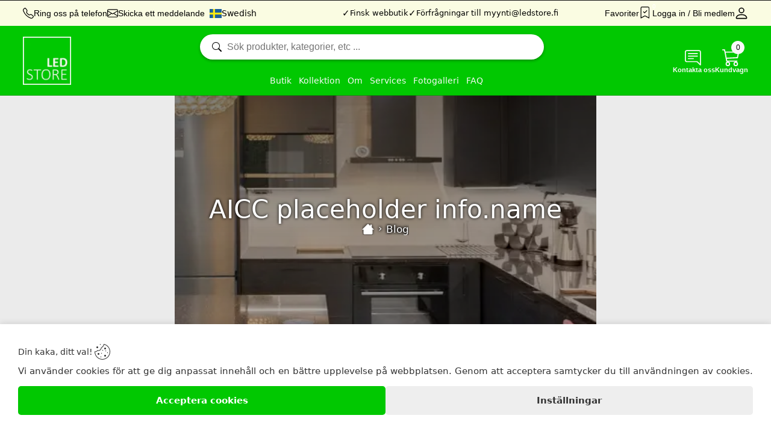

--- FILE ---
content_type: text/html; charset=UTF-8
request_url: https://led-store.se/info
body_size: 83860
content:
<!DOCTYPE html>
    <html lang="sv-SE">
        <head>
            <title>Blog - Blog - Led-store.se</title><!-- HEAD_svelte-fy1e5e_START --><meta name="description" content="Blog"><meta property="og:title" content="Blog - Blog - Led-store.se"><meta property="og:description" content="Blog"><meta property="og:image" content="https://led-store.se/images/store/store_logo.webp"><meta property="og:image:thumbnail" content="https://led-store.se/images/store/store_logo.webp"><meta name="twitter:card" content="summary_large_image"><meta name="twitter:title" content="Blog - Blog - Led-store.se"><meta name="twitter:description" content="Blog"><meta name="twitter:image" content="https://led-store.se/images/store/store_logo.webp"><meta property="og:type" content="article"><link rel="canonical" href="https://led-store.se/info"><meta name="robots" content="index, follow"> <!-- HTML_TAG_START --><script nonce="tc1GH1koewvL4G/wctC9uQ==" type="application/ld+json">{"@context":"https://schema.org","@graph":[{"@type":"Organization","@id":"https://led-store.se/#organization","name":"LedStore","legalName":"Lamppukauppa Led Store Oy","image":"https://led-store.se/images/store/store_logo.webp","url":"https://led-store.se","logo":{"@type":"ImageObject","@id":"https://led-store.se/#logo","url":"https://led-store.se/images/store/store_logo.webp"},"foundingDate":"2011-04-04","address":{"@type":"PostalAddress","streetAddress":"Mesikukantie 16","addressLocality":"Vantaa","postalCode":"01300","addressCountry":"SE","addressRegion":"Uusimaa"},"email":"mailto:myynti@ledstore.fi","sameAs":["https://www.facebook.com/ledstorefinland","https://instagram.com/Ledstore.fi","https://www.tiktok.com/@ledstore.fi","https://www.youtube.com/@LedstoreFi","https://pinterest.com/blogi0620/"]},{"@type":"ElectronicsStore","@id":"https://led-store.se/#localbusiness","name":"LedStore","image":"https://led-store.se/images/store/store_logo.webp","url":"https://led-store.se","priceRange":"$$$$","email":"mailto:myynti@ledstore.fi","address":{"@type":"PostalAddress","streetAddress":"Mesikukantie 16","addressLocality":"Vantaa","postalCode":"01300","addressCountry":"SE","addressRegion":"Uusimaa"},"hasMap":"https://maps.google.com/?q=Mesikukantie%2016%2C%2001300%2C%20SE%2C%20Vantaa","contactPoint":[{"@type":"ContactPoint","contactType":"customer support","availableLanguage":[]}],"parentOrganization":{"@id":"https://led-store.se/#organization"},"openingHoursSpecification":[{"@type":"OpeningHoursSpecification","dayOfWeek":["Monday","Friday"],"opens":"08:30","closes":"15:30"},{"@type":"OpeningHoursSpecification","dayOfWeek":["Tuesday","Wednesday","Thursday"],"opens":"08:30","closes":"17:00"},{"@type":"OpeningHoursSpecification","dayOfWeek":"Saturday","opens":"10:00","closes":"14:00"},{"@type":"OpeningHoursSpecification","dayOfWeek":["Monday","Tuesday","Wednesday","Thursday","Friday"],"opens":"08:30","closes":"16:00","validFrom":"2026-05-31","validThrough":"2026-08-07"}],"geo":{"@type":"GeoCoordinates","latitude":61.48613851,"longitude":23.85000102},"areaServed":{"@type":"Country","name":"SE"},"sameAs":["https://www.facebook.com/ledstorefinland","https://instagram.com/Ledstore.fi","https://www.tiktok.com/@ledstore.fi","https://www.youtube.com/@LedstoreFi","https://pinterest.com/blogi0620/"]},{"@type":"WebSite","@id":"https://led-store.se/#website","url":"https://led-store.se","name":"LedStore","publisher":{"@id":"https://led-store.se/#organization"},"potentialAction":[{"@type":"SearchAction","target":"https://led-store.se/api/service/search/{search_term_string}","query-input":"required name=search_term_string"}]}]}</script>
<script nonce="tc1GH1koewvL4G/wctC9uQ==" type="application/ld+json">{"@context":"https://schema.org/","@graph":[{"@type":"BreadcrumbList","itemListElement":[{"@type":"ListItem","position":1,"item":{"@id":"https://led-store.se","name":"Home"}}]}]}</script><!-- HTML_TAG_END --><!-- HEAD_svelte-fy1e5e_END -->
            <meta name="viewport" content="width=device-width, initial-scale=1.0, maximum-scale=5.0, user-scalable=yes">
            <meta name="author" content="AI Commerce Cloud">
            <meta name="format-detection" content="telephone=no,address=no,email=no,url=no">
            <meta name="theme-color" content="#01c801">
            <link rel="icon" href="/favicon.ico" type="image/icon" sizes="32x32">
            <link rel="sitemap" type="application/xml" title="sitemap" href="https://led-store.se/sitemap.xml">
            <link rel="preload" as="style" href="/assets/main-uIIwen7T.css">
<link rel="stylesheet" href="/assets/main-uIIwen7T.css">
<link rel="stylesheet" href="/assets/Cms-DqkGNsZj.css" fetchpriority="low">
<link rel="stylesheet" href="/assets/WpPost-BhmNWgVa.css" fetchpriority="low">
<link rel="stylesheet" href="/assets/Banner-1S-fsOMZ.css" fetchpriority="low">
<link rel="stylesheet" href="/assets/Breadcrumbs-B3e0yQ51.css" fetchpriority="low">
<link rel="stylesheet" href="/assets/Shortcodes-TS6OdTJV.css" fetchpriority="low">
<link rel="stylesheet" href="/assets/ListingProducts-Dlj7Mb0Z.css" fetchpriority="low">
<link rel="stylesheet" href="/assets/Sku-CGCljJ9h.css" fetchpriority="low">
<link rel="stylesheet" href="/assets/Stock-Cx_3ocWw.css" fetchpriority="low">
<link rel="modulepreload" as="script" href="/assets/_Page-B50odr9D.js" fetchpriority="high">
<link rel="modulepreload" as="script" href="/assets/Cms-BayqWPeK.js">
<link rel="modulepreload" as="script" href="/assets/WpPost-BeLnVRa7.js">
<link rel="modulepreload" as="script" href="/assets/Banner-BuLh6iHd.js">
<link rel="modulepreload" as="script" href="/assets/Breadcrumbs-D73EvRRQ.js">
<link rel="modulepreload" as="script" href="/assets/Shortcodes-BHY0cz6X.js">
<link rel="modulepreload" as="script" href="/assets/ListingProducts-EuWx6Kd4.js">
<link rel="modulepreload" as="script" href="/assets/cart-DWNAeLkd.js">
<link rel="modulepreload" as="script" href="/assets/Sku-Dk9iTnlQ.js">
<link rel="modulepreload" as="script" href="/assets/Stock-DUVg8rEk.js">
<script nonce="tc1GH1koewvL4G/wctC9uQ==" type="module" src="/assets/main-B6rfJo4_.js"></script>
        </head>
        <body>
              <div id="top-observer" class="svelte-syyez6"></div> <header class="cms svelte-syyez6"><div class="notification-row header svelte-1az1f5h active"> </div> <div class="panel svelte-syyez6"><div class="contacts svelte-ysfcij"><div class="contact svelte-ysfcij"><button type="button" class="show-button svelte-1t86xri" style="color:#000;padding:0;background:"><svg width="18" height="18" fill="currentColor" viewBox="0 0 16 16"><path d="M3.654 1.328a.678.678 0 0 0-1.015-.063L1.605 2.3c-.483.484-.661 1.169-.45 1.77a17.568 17.568 0 0 0 4.168 6.608 17.569 17.569 0 0 0 6.608 4.168c.601.211 1.286.033 1.77-.45l1.034-1.034a.678.678 0 0 0-.063-1.015l-2.307-1.794a.678.678 0 0 0-.58-.122l-2.19.547a1.745 1.745 0 0 1-1.657-.459L5.482 8.062a1.745 1.745 0 0 1-.46-1.657l.548-2.19a.678.678 0 0 0-.122-.58L3.654 1.328zM1.884.511a1.745 1.745 0 0 1 2.612.163L6.29 2.98c.329.423.445.974.315 1.494l-.547 2.19a.678.678 0 0 0 .178.643l2.457 2.457a.678.678 0 0 0 .644.178l2.189-.547a1.745 1.745 0 0 1 1.494.315l2.306 1.794c.829.645.905 1.87.163 2.611l-1.034 1.034c-.74.74-1.846 1.065-2.877.702a18.634 18.634 0 0 1-7.01-4.42 18.634 18.634 0 0 1-4.42-7.009c-.362-1.03-.037-2.137.703-2.877L1.885.511z"></path></svg> <span class="show svelte-1t86xri">Ring oss på telefon</span> </button></div> <div class="contact svelte-ysfcij"><button type="button" class="show-button svelte-1t86xri" style="color:#000;padding:0;background:" aria-label="Email"><svg width="18" height="18" fill="currentColor" viewBox="0 0 16 16"><path d="M0 4a2 2 0 0 1 2-2h12a2 2 0 0 1 2 2v8a2 2 0 0 1-2 2H2a2 2 0 0 1-2-2zm2-1a1 1 0 0 0-1 1v.217l7 4.2 7-4.2V4a1 1 0 0 0-1-1zm13 2.383-4.708 2.825L15 11.105zm-.034 6.876-5.64-3.471L8 9.583l-1.326-.795-5.64 3.47A1 1 0 0 0 2 13h12a1 1 0 0 0 .966-.741M1 11.105l4.708-2.897L1 5.383z"></path></svg> <span class="show svelte-1t86xri">Skicka ett meddelande</span> </button></div> <div class="contact svelte-ysfcij"><div class="custom-select-container svelte-1sb0uq2"><button type="button" class="custom-display svelte-1sb0uq2"><img src="https://led-store.se/static/flags/SE.png" alt="Swedish" title="Swedish" class="flag svelte-1sb0uq2"> <span>Swedish</span></button> <select aria-label="Country Select" class="svelte-1sb0uq2"><option value="" disabled>Select a country </option></select> </div></div></div> <div class="features svelte-ysfcij" style="min-height: 41px"><div class="feature svelte-ysfcij"><span class="sign svelte-ysfcij" data-svelte-h="svelte-c7zuon">✓</span>Finsk webbutik</div> <div class="feature svelte-ysfcij"><span class="sign svelte-ysfcij" data-svelte-h="svelte-c7zuon">✓</span>Din belysningsexpert till tjänst</div> <div class="feature svelte-ysfcij"><span class="sign svelte-ysfcij" data-svelte-h="svelte-c7zuon">✓</span>Förfrågningar till myynti@ledstore.fi</div></div> <div class="links svelte-ysfcij"><button type="button" class="favorites svelte-ysfcij"><div class="icon-title svelte-ysfcij">Favoriter</div> <div class="icon-holder svelte-ysfcij"><svg width="22" height="22" fill="currentColor" viewBox="0 0 18 18" class="svelte-ysfcij"><path fill-rule="evenodd" d="M10.854 5.146a.5.5 0 0 1 0 .708l-3 3a.5.5 0 0 1-.708 0l-1.5-1.5a.5.5 0 1 1 .708-.708L7.5 7.793l2.646-2.647a.5.5 0 0 1 .708 0z"></path><path d="M2 2a2 2 0 0 1 2-2h8a2 2 0 0 1 2 2v13.5a.5.5 0 0 1-.777.416L8 13.101l-5.223 2.815A.5.5 0 0 1 2 15.5zm2-1a1 1 0 0 0-1 1v12.566l4.723-2.482a.5.5 0 0 1 .554 0L13 14.566V2a1 1 0 0 0-1-1z"></path></svg> <span class="quantity svelte-ysfcij">0</span></div></button> <div class="account svelte-ysfcij"><button class="icon-title svelte-ysfcij" type="button">Logga in / Bli medlem</button> <a class="icon-holder svelte-ysfcij" href="/profile/overview"><svg width="22" height="22" fill="currentColor" viewBox="1 1 14 14" class="svelte-ysfcij"><path d="M8 8a3 3 0 1 0 0-6 3 3 0 0 0 0 6Zm2-3a2 2 0 1 1-4 0 2 2 0 0 1 4 0Zm4 8c0 1-1 1-1 1H3s-1 0-1-1 1-4 6-4 6 3 6 4Zm-1-.004c-.001-.246-.154-.986-.832-1.664C11.516 10.68 10.289 10 8 10c-2.29 0-3.516.68-4.168 1.332-.678.678-.83 1.418-.832 1.664h10Z"></path></svg></a></div> </div></div> <div class="header svelte-syyez6"><div class="logo svelte-hhefse"><a class="logo-link" href="/" aria-label="Logo"><img src="https://led-store.se/images/store/store_logo_white.webp" alt="Logo" title="Logo" style="aspect-ratio:1" class="svelte-hhefse"></a> </div> <div class="services svelte-1aa7i47"><button class="holder-search svelte-1aa7i47" aria-label="Search" type="button"><div class="search-icon svelte-8dj508" data-svelte-h="svelte-1mliec"><svg width="16" height="16" fill="currentColor" viewBox="0 0 16 16"><path d="M11.742 10.344a6.5 6.5 0 1 0-1.397 1.398h-.001c.03.04.062.078.098.115l3.85 3.85a1 1 0 0 0 1.415-1.414l-3.85-3.85a1.007 1.007 0 0 0-.115-.1zM12 6.5a5.5 5.5 0 1 1-11 0 5.5 5.5 0 0 1 11 0z"></path></svg></div> <div class="search-text svelte-8dj508"><input type="text" class="search svelte-1aa7i47" placeholder="Sök produkter, kategorier, etc ..." autocomplete="off" readonly> </div></button> </div> <div class="client svelte-mjfk8k"><a class="home svelte-mjfk8k" href="/"><div class="icon-holder svelte-mjfk8k" data-svelte-h="svelte-1alzp5l"><svg width="22" height="22" fill="currentColor" viewBox="0 0 16 16" class="svelte-mjfk8k"><path d="M8.707 1.5a1 1 0 0 0-1.414 0L.646 8.146a.5.5 0 0 0 .708.708L2 8.207V13.5A1.5 1.5 0 0 0 3.5 15h9a1.5 1.5 0 0 0 1.5-1.5V8.207l.646.647a.5.5 0 0 0 .708-.708L13 5.793V2.5a.5.5 0 0 0-.5-.5h-1a.5.5 0 0 0-.5.5v1.293L8.707 1.5ZM13 7.207V13.5a.5.5 0 0 1-.5.5h-9a.5.5 0 0 1-.5-.5V7.207l5-5 5 5Z"></path></svg></div> <div class="icon-title svelte-mjfk8k">Hem</div></a> <a class="customer svelte-mjfk8k" href="/profile/overview" aria-label="Account"><div class="icon-holder svelte-mjfk8k" data-svelte-h="svelte-83c2vs"><svg width="22" height="22" fill="currentColor" viewBox="1 1 14 14" class="svelte-mjfk8k"><path d="M8 8a3 3 0 1 0 0-6 3 3 0 0 0 0 6Zm2-3a2 2 0 1 1-4 0 2 2 0 0 1 4 0Zm4 8c0 1-1 1-1 1H3s-1 0-1-1 1-4 6-4 6 3 6 4Zm-1-.004c-.001-.246-.154-.986-.832-1.664C11.516 10.68 10.289 10 8 10c-2.29 0-3.516.68-4.168 1.332-.678.678-.83 1.418-.832 1.664h10Z"></path></svg></div> <div class="icon-title svelte-mjfk8k">Kundkonto</div></a> <button class="form svelte-mjfk8k" type="button"><div class="icon-holder svelte-mjfk8k" data-svelte-h="svelte-1e7wlfa"><svg width="30" height="30" fill="currentColor" viewBox="0 -2 18 18" class="svelte-mjfk8k"><path d="M2 1a1 1 0 0 0-1 1v8a1 1 0 0 0 1 1h9.586a2 2 0 0 1 1.414.586l2 2V2a1 1 0 0 0-1-1H2zm12-1a2 2 0 0 1 2 2v12.793a.5.5 0 0 1-.854.353l-2.853-2.853a1 1 0 0 0-.707-.293H2a2 2 0 0 1-2-2V2a2 2 0 0 1 2-2h12z"></path><path d="M3 3.5a.5.5 0 0 1 .5-.5h9a.5.5 0 0 1 0 1h-9a.5.5 0 0 1-.5-.5zM3 6a.5.5 0 0 1 .5-.5h9a.5.5 0 0 1 0 1h-9A.5.5 0 0 1 3 6zm0 2.5a.5.5 0 0 1 .5-.5h5a.5.5 0 0 1 0 1h-5a.5.5 0 0 1-.5-.5z"></path></svg></div> <div class="icon-title svelte-mjfk8k">Kontakta oss</div></button> <button class="cart svelte-mjfk8k" type="button"><div class="icon-holder svelte-mjfk8k"><svg width="30" height="30" fill="currentColor" viewBox="0 0 16 16" class="svelte-mjfk8k"><path d="M0 1.5A.5.5 0 0 1 .5 1H2a.5.5 0 0 1 .485.379L2.89 3H14.5a.5.5 0 0 1 .49.598l-1 5a.5.5 0 0 1-.465.401l-9.397.472L4.415 11H13a.5.5 0 0 1 0 1H4a.5.5 0 0 1-.491-.408L2.01 3.607 1.61 2H.5a.5.5 0 0 1-.5-.5M3.102 4l.84 4.479 9.144-.459L13.89 4H3.102zM5 12a2 2 0 1 0 0 4 2 2 0 0 0 0-4m7 0a2 2 0 1 0 0 4 2 2 0 0 0 0-4m-7 1a1 1 0 1 1 0 2 1 1 0 0 1 0-2m7 0a1 1 0 1 1 0 2 1 1 0 0 1 0-2"></path></svg> <span class="quantity svelte-mjfk8k">0</span></div> <div class="icon-title svelte-mjfk8k">Kundvagn</div></button> <button class="mobile-navigation svelte-mjfk8k" type="button"><div class="icon-holder svelte-mjfk8k" data-svelte-h="svelte-1vvlcqa"><svg width="28" height="22" fill="currentColor" viewBox="0 110 850 850" class="svelte-mjfk8k"><path d="M28,210.5L28,210.5h399.8h2.6v0.2c8.7,1.4,15.4,9.1,15.4,18.4c0,9.4-6.6,17.1-15.4,18.4v0.1h-1.1l-1.6,0.1l-1.6-0.1H29.6l-1.5,0.1c-9.9,0-18-8.4-18-18.7C10,218.8,18.1,210.5,28,210.5z M28,412.4L28,412.4h399.8h2.6v0.2c8.7,1.4,15.4,9.1,15.4,18.4c0,9.4-6.6,17.1-15.4,18.4v0.1h-1.1l-1.6,0.1l-1.6-0.1H29.6l-1.5,0.1c-9.9,0-18-8.4-18-18.7C10,420.7,18.1,412.4,28,412.4z M28,614.4L28,614.4l638.5-0.1h14.2h2.6v0.2c8.7,1.3,15.3,9.1,15.3,18.4c0,9.3-6.6,17.1-15.3,18.4v0.1h-1.1l-1.6,0.1l-1.6-0.1h-11.7l-637.9,0.1l-1.5,0.1c-9.9,0-18-8.4-18-18.7C10,622.7,18.1,614.4,28,614.4z M28,816.3L28,816.3l638.5-0.1h14.2h2.6v0.2c8.7,1.4,15.3,9.1,15.3,18.4c0,9.3-6.6,17.1-15.3,18.4v0.1h-1.1l-1.6,0.1l-1.6-0.1h-11.7l-637.9,0.1l-1.5,0.1c-9.9,0-18-8.3-18-18.6C10,824.7,18.1,816.3,28,816.3z M700.1,146.4c58.3,0,111.1,23.6,149.3,61.9c38.2,38.2,61.8,91,61.8,149.3c0,58.3-23.6,111.1-61.8,149.3c-7.5,7.4-15.5,14.4-23.9,20.6l161.8,280.3c5.7,9.8,2.3,22.4-7.5,28c-9.8,5.7-22.4,2.3-28-7.4L790.2,548.6c-27.3,12.9-57.9,20.1-90.1,20.1c-58.3,0-111.1-23.7-149.3-61.9c-38.2-38.2-61.8-91-61.8-149.3c0-58.3,23.6-111.1,61.8-149.3C588.9,170.1,641.7,146.4,700.1,146.4L700.1,146.4z M820.2,237.4c-30.8-30.8-73.3-49.8-120.2-49.8c-46.9,0-89.4,19-120.2,49.8C549,268.1,530,310.7,530,357.6c0,46.9,19,89.4,49.8,120.2c30.8,30.7,73.3,49.8,120.2,49.8c46.9,0,89.4-19,120.2-49.8C851,447,870,404.5,870,357.6C870,310.7,851,268.1,820.2,237.4z" class="svelte-mjfk8k"></path></svg></div> <div class="icon-title svelte-mjfk8k">Meny</div></button> </div>  <nav class="click-navigation svelte-15930vp"><ul class="menus no-scroll-bar svelte-15930vp"><li class="menu-holder svelte-b8wyvb"><a class="parent-link  svelte-b8wyvb" href="/page/varför-ledstore/kontaktuppgifter-för-ledstore" title="Butik" target="_self">Butik</a>  </li> <li class="menu-holder has-child svelte-1wtnw5y"><button class="parent-link svelte-1wtnw5y" type="button">Kollektion</button> <div class="aicc-menu svelte-1wtnw5y"><button type="button" class="close-button svelte-s9nef2" aria-label="Close" data-svelte-h="svelte-1upoluz"><svg width="16" height="16" fill="#333" viewBox="0 0 16 16" class="svelte-s9nef2"><path fill-rule="evenodd" d="M13.854 2.146a.5.5 0 0 1 0 .708l-11 11a.5.5 0 0 1-.708-.708l11-11a.5.5 0 0 1 .708 0Z"></path><path fill-rule="evenodd" d="M2.146 2.146a.5.5 0 0 0 0 .708l11 11a.5.5 0 0 0 .708-.708l-11-11a.5.5 0 0 0-.708 0Z"></path></svg> </button> <div class="aicc-navigation svelte-1wtnw5y"><div class="left-navigation no-scroll-bar svelte-1hxbmgl"><ul class="parent svelte-1hxbmgl"><li class="menu-row svelte-1hxbmgl"><!-- HTML_TAG_START --><svg xmlns="http://www.w3.org/2000/svg" data-name="Layer 1" viewBox="0 0 30 30"><path d="M28.6,3.64H8.14c-1.55,0-3.04.71-3.93,1.98-1.69,2.4-2.3,5.28-1.55,7.89.32,1.11.85,2.03,1.4,2.75.92,1.19,2.34,1.87,3.85,1.87h15.82c2.05.05,3.46.92,3.48,1.61.02.7-1.37,1.68-3.48,1.81H1.4v5.66h20.05c1.69,0,3.3-.51,4.14-1.97,1.69-2.94,2.13-6.21,1.02-9-.21-.54-.47-1.02-.75-1.45-.88-1.36-2.42-2.14-4.04-2.14H6.16c-2.16-.08-3.65-.97-3.67-1.68-.02-.72,1.45-1.7,3.67-1.85h22.44V3.64Z" style="fill: #696d70; stroke: #000; stroke-miterlimit: 10; stroke-width: .5px;"/><rect x="24.19" y="4.76" width="3.12" height="3.12" style="fill: #ffdb45; stroke: #000; stroke-miterlimit: 10; stroke-width: .25px;"/><rect x="19.79" y="4.76" width="3.12" height="3.12" style="fill: #ffdb45; stroke: #000; stroke-miterlimit: 10; stroke-width: .25px;"/><rect x="15.34" y="4.76" width="3.12" height="3.12" style="fill: #ffdb45; stroke: #000; stroke-miterlimit: 10; stroke-width: .25px;"/><rect x="10.93" y="4.76" width="3.12" height="3.12" style="fill: #ffdb45; stroke: #000; stroke-miterlimit: 10; stroke-width: .25px;"/><rect x="6.51" y="4.76" width="3.12" height="3.12" style="fill: #ffdb45; stroke: #000; stroke-miterlimit: 10; stroke-width: .25px;"/><rect x="20.25" y="22.82" width="3.12" height="3.12" style="fill: #ffdb45; stroke: #000; stroke-miterlimit: 10; stroke-width: .25px;"/><rect x="15.86" y="22.82" width="3.12" height="3.12" style="fill: #ffdb45; stroke: #000; stroke-miterlimit: 10; stroke-width: .25px;"/><rect x="11.46" y="22.82" width="3.12" height="3.12" style="fill: #ffdb45; stroke: #000; stroke-miterlimit: 10; stroke-width: .25px;"/><rect x="7.07" y="22.82" width="3.12" height="3.12" style="fill: #ffdb45; stroke: #000; stroke-miterlimit: 10; stroke-width: .25px;"/><rect x="2.79" y="22.82" width="3.12" height="3.12" style="fill: #ffdb45; stroke: #000; stroke-miterlimit: 10; stroke-width: .25px;"/></svg><!-- HTML_TAG_END --> <a class="d-link has-child svelte-1hxbmgl" role="button" tabindex="0" href="/category/led-belysning">Led belysning</a> </li><li class="menu-row svelte-1hxbmgl"><!-- HTML_TAG_START --><svg xmlns="http://www.w3.org/2000/svg" data-name="Upotettavat LED valot" viewBox="0 0 22.69 22.69"><ellipse cx="11.35" cy="11.22" rx="10.07" ry="5.94" style="fill: none; stroke: #000; stroke-miterlimit: 10; stroke-width: .5px;"/><ellipse cx="11.3" cy="11.38" rx="8.53" ry="4.44" style="fill: none; stroke: #000; stroke-miterlimit: 10; stroke-width: .5px;"/><path d="M19.47,10.2c-.97,1.73-4.38,2.9-8.17,2.9s-7.16-1.27-8.12-3c.07-.09.23-.42.37-.56,2.61-2.7,6.83-2.6,8.04-2.59,1.02.02,5.07-.1,7.39,2.49.18.2.41.64.5.76Z" style="fill: none; stroke: #000; stroke-miterlimit: 10; stroke-width: .5px;"/><path d="M16.76,8.11c0,1.1-2.42,1.98-5.4,1.98s-5.4-.89-5.4-1.98c1.03-.48,3.02-1.24,5.63-1.2,2.36.04,4.17.73,5.17,1.2Z" style="fill: #fff0a4; stroke: #000; stroke-miterlimit: 10; stroke-width: .5px;"/></svg><!-- HTML_TAG_END --> <a class="d-link has-child svelte-1hxbmgl" role="button" tabindex="0" href="/category/led-belysning">LED-belysning</a> </li><li class="menu-row svelte-1hxbmgl"><!-- HTML_TAG_START --><svg xmlns="http://www.w3.org/2000/svg" viewBox="0 0 22.69 22.69"><circle cx="8.57" cy="8.81" r="7.46" style="fill: #b7b7b7; stroke: #000; stroke-miterlimit: 10; stroke-width: .5px;"/><circle cx="8.49" cy="8.89" r="5.2" style="fill: #fff; stroke: #000; stroke-miterlimit: 10; stroke-width: .5px;"/><path d="M19.11,8.81c-.38,0,0,2.34-1.36,5.24-.88,1.88-1.99,2.9-1.95,4.86.01.77.19,1.25.42,1.6.62.98,1.84,1.38,2.81,1.35.34-.01,1.61-.1,2.36-1.1.35-.46.49-.98.53-1.55.16-1.93-.85-3.15-1.61-5.01-1.25-3.06-.82-5.39-1.2-5.39Z" style="fill: #00cfff; stroke: #000; stroke-miterlimit: 10; stroke-width: .5px;"/></svg><!-- HTML_TAG_END --> <a class="d-link has-child svelte-1hxbmgl" role="button" tabindex="0" href="/category/enligt-egenskaperna">Enligt egenskaperna</a> </li><li class="menu-row svelte-1hxbmgl"><!-- HTML_TAG_START --><svg xmlns="http://www.w3.org/2000/svg" viewBox="0 0 22.69 22.69"><path d="M19.11,6.31c.45-.37,1.07-.41,1.57-.12.57.33,1.15.9.93,1.78-.28,1.13-1.73,1.87-3.1,2.7-1.46.87-2.31,1.12-3.68,1.58l-3.7,1.01" style="fill: none; stroke: #000; stroke-miterlimit: 10; stroke-width: .5px;"/><path d="M7.93,16.14l11.18-9.83" style="fill: none; stroke: #000; stroke-miterlimit: 10; stroke-width: .5px;"/><path d="M11.43,13.33c-1.36.78-2.35,1.32-2.35,1.32,0,0-8.03,2.02-7.79,4.28s6.65-2.79,6.65-2.79" style="fill: none; stroke: #000; stroke-miterlimit: 10; stroke-width: .5px;"/><line x1="13.89" y1="20.89" x2="12.29" y2="21.91" style="fill: none; stroke: #969696; stroke-miterlimit: 10; stroke-width: .5px;"/><line x1="12.58" y1="18.76" x2="11.01" y2="19.75" style="fill: none; stroke: #969696; stroke-miterlimit: 10; stroke-width: .5px;"/><path d="M11.24,13.08c12.81-3.03,10.83,1.95,6.86,3.91,0,0-1.64.88-1.64.88l-.73,2.46-1.85-2.97,2.43.5-.87,1.74-.96-1.77,1.31.29-.48.61" style="fill: none; stroke: #000; stroke-miterlimit: 10; stroke-width: .5px;"/><g id="Layer_6" data-name="Layer 6"><path d="M6.81,7.64l3.77-2.71c.39.54.73-.28.73-.28l3.26-2.31c.3-1.09-.95-1.15-.95-1.15-.99.95-2.04,1.83-3.14,2.65-.44.16-.28.5-.28.5l-3.72,3.62-.91.69C.78,12.17,1.26,12.86,1.1,13.18c-.43.85-.02,2.04.84,2.43,1.07.48,3.56-.16,4.7-.53,1.86-.61,3.08-.99,4.32-1.68" style="fill: none; stroke: #000; stroke-miterlimit: 10; stroke-width: .5px;"/><path d="M13.57,1.86l-.21.05.29.49c.2-.19.3-.46.28-.73l-.29.29c.46,0-.33.34-.41.39-.33.19-.66.4-.98.6-.52.48-1.12.85-1.79,1.09-.2,0-.24.28-.17.43l.22.5.33-.42c-.71-.22-1.14.22-1.49.79-.08.14-.09-.11.05-.03.11.06.31.47.4.39.44-.47.96-.87,1.52-1.19l-.43-.25v.1c-.16.23.16.57.4.4.51-.36.97-.79,1.36-1.28.35-.44.53-1.09.98-1.43l-.48-.35c-.36.57-.85,1.06-1.43,1.42-.3.17-.62.48-.92.62l.35.46c.3-.29.64-.55,1.01-.75.25-.19.35-.51.58-.68h-.46l.08.07v-.41l-.05.06c-.23.29.17.7.41.41l.04-.05c.11-.11.11-.3,0-.41l-.07-.07c-.12-.11-.3-.11-.41,0-.3.24-.41.55-.76.79-.31.17-.58.39-.82.65-.11.12-.09.31.03.41.09.07.21.09.31.04.25-.12.38-.33.62-.48s.47-.22.68-.37c.49-.39.92-.86,1.25-1.4.21-.29-.22-.54-.46-.35-.28.28-.51.62-.67.98-.4.64-.93,1.2-1.55,1.63l.4.4c.09-.11.13-.25.1-.39,0-.16-.14-.29-.3-.29-.05,0-.1.01-.14.04-.61.34-1.16.77-1.64,1.28l.46.35c.15-.34.49-.55.86-.54.27.09.42-.21.33-.42l-.22-.5-.17.42c.57-.17,1.09-.46,1.53-.86.7-.38,1.38-.8,2.04-1.26.55-.49.16-1.13-.54-1.09-.16,0-.29.13-.29.29l-.11.32c-.11.12-.1.31.02.41.07.07.17.09.27.07l.21-.05c.36-.09.21-.65-.16-.56h0Z" style="stroke-width: 0px;"/><path d="M11.56,13.02c-1.24.97-2.14,1.64-2.14,1.64,0,0-7.66,3.14-7.11,5.34s6.18-3.7,6.18-3.7l9.67-11.32c.39-.43,1-.56,1.53-.34.61.25,1.26.72,1.17,1.63-.12,1.16-1.45,2.1-2.69,3.11-1.32,1.07-2.13,1.44-3.41,2.08l-3.52,1.53" style="fill: none; stroke: #000; stroke-miterlimit: 10; stroke-width: .5px;"/><path d="M10.75,12.94c.45.63.22.32.64.87" style="fill: none; stroke: red; stroke-miterlimit: 10;"/></g><polyline points="15.55 20.8 14.46 21.46 12.36 17.95 13.44 17.29" style="fill: none; stroke: #000; stroke-miterlimit: 10; stroke-width: .5px;"/><line x1="13.34" y1="17.49" x2="15.17" y2="20.75" style="fill: none; stroke: #000; stroke-miterlimit: 10; stroke-width: .5px;"/><line x1="14.72" y1="20.98" x2="12.93" y2="17.86" style="fill: none; stroke: #000; stroke-miterlimit: 10; stroke-width: .5px;"/><line x1="15.5" y1="19.1" x2="14.98" y2="18.1" style="fill: none; stroke: #000; stroke-miterlimit: 10; stroke-width: .5px;"/><polyline points="12.72 17.91 14.72 21.17 14.98 20.98 13.04 17.56 13.34 17.36 15.61 21.05" style="fill: none; stroke: #000; stroke-miterlimit: 10; stroke-width: .5px;"/></svg><!-- HTML_TAG_END --> <a class="d-link has-child svelte-1hxbmgl" role="button" tabindex="0" href="/category/tilläggsprodukter">Tilläggsprodukter</a> </li><li class="menu-row svelte-1hxbmgl"><!-- HTML_TAG_START --><svg xmlns="http://www.w3.org/2000/svg" viewBox="0 0 32 32" class="i-phone i-20 u-mr-8 flex-shrink-0 i-phone"><path d="M6 .2v31.6c0 .11.09.2.2.2h19.6a.2.2 0 0 0 .2-.2V.2a.2.2 0 0 0-.2-.2H6.2a.2.2 0 0 0-.2.2zm18 2v19.6a.2.2 0 0 1-.2.2H8.2a.2.2 0 0 1-.2-.2V2.2c0-.11.09-.2.2-.2h15.6c.11 0 .2.09.2.2zM8 29.8v-5.6c0-.11.09-.2.2-.2h15.6c.11 0 .2.09.2.2v5.6a.2.2 0 0 1-.2.2H8.2a.2.2 0 0 1-.2-.2z"/><path d="M14.2 28h3.6a.2.2 0 0 0 .2-.2v-1.6a.2.2 0 0 0-.2-.2h-3.6a.2.2 0 0 0-.2.2v1.6c0 .11.09.2.2.2z"/></svg><!-- HTML_TAG_END --> <a class="d-link has-child svelte-1hxbmgl" role="button" tabindex="0" href="/category/belysningskontroll">Belysningskontroll</a> </li><li class="menu-row svelte-1hxbmgl"><!-- HTML_TAG_START --><svg xmlns="http://www.w3.org/2000/svg" data-name="Layer 25" viewBox="0 0 22.69 22.69"><g><path d="M11.62.95c2.26.01,4.32,1.24,5.33,3.19,1.15,2.22.75,4.99-1.02,6.89-.2.24-.42.56-.61.95-.52,1.09-.46,2.13-.39,2.65.01.12.03.46-.17.83-.21.37-.52.53-.63.58h-2.63" style="fill: #9fe6ff; stroke: #000; stroke-miterlimit: 10; stroke-width: .5px;"/><path d="M14.1,16.26v3.89c-.31.1-.76.31-1.22.69-.33.28-.56.57-.71.8h-.68" style="fill: #9fe6ff; stroke: #000; stroke-miterlimit: 10; stroke-width: .5px;"/></g><g><path d="M11.69.95c-2.26.01-4.32,1.24-5.33,3.19-1.15,2.22-.75,4.99,1.02,6.89.2.24.42.56.61.95.52,1.09.46,2.13.39,2.65-.01.12-.03.46.17.83.21.37.52.53.63.58h2.63" style="fill: #ffd85a; stroke: #000; stroke-miterlimit: 10; stroke-width: .5px;"/><path d="M9.21,16.26v3.89c.31.1.76.31,1.22.69.33.28.56.57.71.8h.68" style="fill: #ffd85a; stroke: #000; stroke-miterlimit: 10; stroke-width: .5px;"/></g><path d="M10.37,15.84l.1-1.41c.02-.08.06-.2.14-.32.13-.2.3-.31.4-.36v-.97s.1-.21.25-.29c.1-.05.38-.04.43-.05" style="fill: none; stroke: #000; stroke-miterlimit: 10; stroke-width: .25px;"/><polyline points="11.3 12.38 9.2 12.81 10.37 2.19 11.49 2.19" style="fill: none; stroke: #000; stroke-miterlimit: 10; stroke-width: .25px;"/><line x1="10.21" y1="12.43" x2="10.85" y2="2.3" style="fill: none; stroke: #000; stroke-miterlimit: 10; stroke-width: .25px;"/><line x1="11.21" y1="12.35" x2="11.35" y2="2.3" style="fill: none; stroke: #000; stroke-miterlimit: 10; stroke-width: .25px;"/><path d="M12.8,15.84l-.1-1.41c-.02-.08-.06-.2-.14-.32-.13-.2-.3-.31-.39-.36v-.97s-.09-.21-.25-.29c-.1-.05-.38-.04-.43-.05" style="fill: none; stroke: #000; stroke-miterlimit: 10; stroke-width: .25px;"/><polyline points="11.98 12.38 14.09 12.81 12.91 2.19 11.79 2.19" style="fill: none; stroke: #000; stroke-miterlimit: 10; stroke-width: .25px;"/><line x1="12.94" y1="12.43" x2="12.37" y2="2.3" style="fill: none; stroke: #000; stroke-miterlimit: 10; stroke-width: .25px;"/><line x1="11.93" y1="12.35" x2="11.86" y2="2.3" style="fill: none; stroke: #000; stroke-miterlimit: 10; stroke-width: .25px;"/><line x1="10.37" y1="2.19" x2="12.77" y2="2.19" style="fill: none; stroke: #000; stroke-miterlimit: 10; stroke-width: .25px;"/><polygon points="9.24 16.01 9.24 20.15 11.21 21.63 12.12 21.63 14.09 20.05 14.09 16.02 9.24 16.01" style="fill: #afafaf; stroke: #000; stroke-miterlimit: 10; stroke-width: .5px;"/><line x1="9.34" y1="16" x2="13.98" y2="17.53" style="fill: none; stroke: #000; stroke-miterlimit: 10; stroke-width: .5px;"/><line x1="9.4" y1="17.1" x2="14.04" y2="18.63" style="fill: none; stroke: #000; stroke-miterlimit: 10; stroke-width: .5px;"/><line x1="9.24" y1="18.13" x2="14.01" y2="19.69" style="fill: none; stroke: #000; stroke-miterlimit: 10; stroke-width: .5px;"/><line x1="9.12" y1="19.19" x2="12.06" y2="20.15" style="fill: none; stroke: #000; stroke-miterlimit: 10; stroke-width: .5px;"/><line x1="9.24" y1="20.15" x2="14.1" y2="20.14" style="fill: none; stroke: #000; stroke-miterlimit: 10; stroke-width: .5px;"/></svg><!-- HTML_TAG_END --> <a class="d-link has-child svelte-1hxbmgl" role="button" tabindex="0" href="/category/led-ljuskällor">LED-ljuskällor</a> </li><li class="menu-row svelte-1hxbmgl"><!-- HTML_TAG_START --><svg xmlns="http://www.w3.org/2000/svg" viewBox="0 0 22.69 22.69"><g id="Layer_3" data-name="Layer 3"><g><path d="M11.61,5.59c2.89,0,4.75.52,4.75,1.11s-1.86,1.03-4.75,1.03-5.23-.48-5.23-1.07,2.34-1.07,5.23-1.07Z" style="fill: none; stroke: #000; stroke-miterlimit: 10; stroke-width: .25px;"/><path d="M6.37,6.66s-.3,1.88,5.4,1.88c0,0,4.57.06,4.57-1.84,0,0-1.84-.5-4.91-.49-2.85,0-5.06.53-5.06.53" style="fill: none; stroke: #000; stroke-miterlimit: 10; stroke-width: .25px;"/><polyline points="6.44 6.68 11.4 1.14 16.29 6.6" style="fill: none; stroke: #000; stroke-miterlimit: 10; stroke-width: .25px;"/><line x1="11.4" y1="1.14" x2="11.4" y2="7.73" style="fill: none; stroke: #000; stroke-miterlimit: 10; stroke-width: .25px;"/><ellipse cx="11.4" cy="1.14" rx="1.16" ry=".28" style="stroke-width: 0px;"/><path d="M6.52,6.98s2,1.16,7.22.62c0,0,1.89-.15,2.54-.66,0,0-.74.99-1.34,1.17-.6.18-2.22.34-3.55.34s-2.92-.22-4.13-.65c0,0-.95-.59-.74-.83Z" style="isolation: isolate; opacity: .39; stroke-width: 0px;"/></g><rect x="5.3" y="16.54" width="12.06" height="4.9" style="fill: #775f54; stroke-width: 0px;"/><line x1="4.47" y1="21.51" x2="18.74" y2="21.51" style="fill: #775f54; stroke: #231f20; stroke-miterlimit: 10; stroke-width: .75px;"/><path d="M11.33,15.83c0,.81-.66,1.47-1.47,1.47h-4.43c-.81,0-1.47-.66-1.47-1.47v-1.99c0-.81.66-1.47,1.47-1.47h4.43c.81,0,1.47.66,1.47,1.47v1.99Z" style="fill: #775f54; stroke: #231f20; stroke-miterlimit: 10; stroke-width: .75px;"/><path d="M18.74,15.83c0,.81-.66,1.47-1.47,1.47h-4.43c-.81,0-1.47-.66-1.47-1.47v-1.99c0-.81.66-1.47,1.47-1.47h4.43c.81,0,1.47.66,1.47,1.47v1.99Z" style="fill: #775f54; stroke: #231f20; stroke-miterlimit: 10; stroke-width: .75px;"/><path d="M4.15,21.61h-.41c-.67,0-1.22-.55-1.22-1.22v-3.19c0-.67.55-1.22,1.22-1.22h.41c.67,0,1.22.55,1.22,1.22v3.19c0,.67-.55,1.22-1.22,1.22Z" style="fill: #775f54; stroke: #231f20; stroke-miterlimit: 10; stroke-width: .75px;"/><line x1="5.3" y1="18.8" x2="17.36" y2="18.8" style="fill: #775f54; stroke: #231f20; stroke-miterlimit: 10; stroke-width: .75px;"/><path d="M18.95,21.61h-.41c-.67,0-1.22-.55-1.22-1.22v-3.19c0-.67.55-1.22,1.22-1.22h.41c.67,0,1.22.55,1.22,1.22v3.19c0,.67-.55,1.22-1.22,1.22Z" style="fill: #775f54; stroke: #231f20; stroke-miterlimit: 10; stroke-width: .75px;"/></g><path d="M6.71,6.55l.2-.24c.1-.04.26-.1.45-.16.38-.12.97-.28,2.36-.38.4-.03.94-.06,1.58-.07v.41c-.59,0-1.22.01-1.88.06-.97.07-1.91.23-2.71.38Z" style="fill: #fff53e; stroke-width: 0px;"/><path d="M16.11,6.55l-.2-.24c-.1-.04-.26-.1-.45-.16-.38-.12-.97-.28-2.36-.38-.4-.03-.94-.06-1.58-.07v.41c.59,0,1.22.01,1.88.06.97.07,1.91.23,2.71.38Z" style="fill: #fff53e; stroke-width: 0px;"/></svg><!-- HTML_TAG_END --> <a class="d-link has-child svelte-1hxbmgl" role="button" tabindex="0" href="/category/användningsområden">Användningsområden</a> </li><li class="menu-row svelte-1hxbmgl"><!-- HTML_TAG_START --><svg xmlns="http://www.w3.org/2000/svg" viewBox="0 0 57.2 57"><path d="M43.06,31.82c-1.51,6.4-7.26,11.16-14.12,11.16-8.01,0-14.51-6.49-14.51-14.51s6.49-14.51,14.51-14.51" style="fill: none; stroke: #167200; stroke-miterlimit: 10; stroke-width: 3px;"/><path d="M19.47,31.05c.65-.65,1.39-1.38,2.44-2.44.24-.22.49-.47.74-.75.89-1.01,1.41-2.03,1.73-2.81,0,0,0-.02.01-.03,1.4-2.97,2.79-5.94,4.19-8.91,0,0,0-.02.01-.03.4-.99,1.07-2.36,2.21-3.81,1.56-1.98,3.26-3.19,4.32-3.84.02-.01.04-.02.05-.03,1.04-.5,3.14-1.43,5.69-1.27,3.33.21,4.78,1.88,5.92,2.96.32.31.32.81-.08,1.01l-7.79,3.77-1.56.76.39.94,2.46,5.69c.11.33.48.49.8.34,2.83-1.31,5.65-2.61,8.48-3.92.44-.2.69.19.82.66.39,1.44-.1,3.67-1.14,5.6-2.31,4.29-4.71,5.73-6.18,6.49-1.13.59-2.67.86-2.75.87-3.96.6-5.57.85-9.53,1.45-.02,0-.03,0-.05,0-.48.03-1.01.11-1.58.26-2.51.67-4.26,2.35-5.07,3.24" style="fill: none; stroke: #167200; stroke-miterlimit: 10; stroke-width: 3px;"/><path d="M28.58,4.26h-4.21v3.82c-.92.04-2.29.21-3.82.8-1.54.59-2.66,1.38-3.37,1.96-.93-.93-1.85-1.85-2.78-2.78l-6.15,6.15,2.77,2.77c-.6.74-1.29,1.72-1.89,2.96-.82,1.67-1.19,3.21-1.37,4.34h-3.62v4.39-1.58,5.42h3.82c.04.92.21,2.29.8,3.82.59,1.54,1.38,2.66,1.96,3.37-.93.93-1.85,1.85-2.78,2.78l6.15,6.15,2.77-2.77c.74.6,1.72,1.29,2.96,1.89,1.67.82,3.21,1.19,4.34,1.37v3.62h9.1v-3.82c.92-.04,2.29-.21,3.82-.8,1.54-.59,2.66-1.38,3.37-1.96.93.93,1.85,1.85,2.78,2.78l6.15-6.15-2.77-2.77c.6-.74,1.29-1.72,1.89-2.96.82-1.67,1.19-3.21,1.37-4.34h3.62c0-1.46,0-2.92,0-4.39" style="fill: none; stroke: #167200; stroke-miterlimit: 10; stroke-width: 3px;"/></svg><!-- HTML_TAG_END --> <a href="/category/installationstjänster" class="d-link svelte-1hxbmgl">Installationstjänster</a> </li></ul> </div> <div class="right-navigation svelte-1jnasty"> </div></div></div> </li> <li class="menu-holder svelte-b8wyvb  has-child"><a class="parent-link svelte-b8wyvb" href="/" title="Om" data-nolink>Om</a> <div class="aicc-menu scrollable svelte-b8wyvb"><button type="button" class="close-button svelte-s9nef2" aria-label="Close" data-svelte-h="svelte-1upoluz"><svg width="16" height="16" fill="#333" viewBox="0 0 16 16" class="svelte-s9nef2"><path fill-rule="evenodd" d="M13.854 2.146a.5.5 0 0 1 0 .708l-11 11a.5.5 0 0 1-.708-.708l11-11a.5.5 0 0 1 .708 0Z"></path><path fill-rule="evenodd" d="M2.146 2.146a.5.5 0 0 0 0 .708l11 11a.5.5 0 0 0 .708-.708l-11-11a.5.5 0 0 0-.708 0Z"></path></svg> </button> <div class="aicc-navigation svelte-b8wyvb"> <div class="navigation-item svelte-b8wyvb"><div class="nav-title svelte-b8wyvb"><!-- HTML_TAG_START --><svg xmlns="http://www.w3.org/2000/svg" data-name="Layer 27" viewBox="0 0 22.69 22.69"><rect x="0" width="22.69" height="22.69" style="fill: #3cc800; stroke-width: 0px;"/><g style="isolation: isolate;"><text transform="translate(11.33 14.63)" style="fill: #fff; font-family: Calibri-Bold, Calibri; font-size: 6.58px; font-weight: 700; isolation: isolate;"><tspan x="0" y="0">LED</tspan></text></g><g style="isolation: isolate;"><text transform="translate(1.15 21.17)" style="fill: #fff; font-family: Calibri-Light, Calibri; font-size: 7.97px; font-weight: 300; isolation: isolate;"><tspan x="0" y="0">S</tspan></text><text transform="translate(4.72 21.17)" style="fill: #fff; font-family: Calibri-Light, Calibri; font-size: 7.97px; font-weight: 300; isolation: isolate; letter-spacing: -.03em;"><tspan x="0" y="0">T</tspan></text><text transform="translate(8.34 21.17)" style="fill: #fff; font-family: Calibri-Light, Calibri; font-size: 7.97px; font-weight: 300; isolation: isolate;"><tspan x="0" y="0">ORE</tspan></text></g></svg><!-- HTML_TAG_END --> <a class="title-link svelte-b8wyvb" href="/page/varför-ledstore" title="LedStore"><!-- HTML_TAG_START -->LedStore<!-- HTML_TAG_END --> </a></div> <ul class="children svelte-b8wyvb"><li><a class="nav-link svelte-b8wyvb" href="/page/varför-ledstore/lamp-butik-led-butik" title="Om oss"><!-- HTML_TAG_START -->Om oss<!-- HTML_TAG_END --></a> </li><li><a class="nav-link svelte-b8wyvb" href="/page/varför-ledstore/varför-ledstore-5-1" title="Varför LedStore? 5 + 1"><!-- HTML_TAG_START -->Varför LedStore? 5 + 1<!-- HTML_TAG_END --></a> </li><li><a class="nav-link svelte-b8wyvb" href="/page/varför-ledstore/kontaktuppgifter-för-ledstore" title="Kontaktuppgifter"><!-- HTML_TAG_START -->Kontaktuppgifter<!-- HTML_TAG_END --></a> </li><li><a class="nav-link svelte-b8wyvb" href="/page/varför-ledstore/leveransvillkor" title="Villkor för leverans"><!-- HTML_TAG_START -->Villkor för leverans<!-- HTML_TAG_END --></a> </li><li><a class="nav-link svelte-b8wyvb" href="/page/varför-ledstore/ångerrätt" title="Ångerrätt"><!-- HTML_TAG_START -->Ångerrätt<!-- HTML_TAG_END --></a> </li></ul> </div><div class="navigation-item svelte-b8wyvb"><div class="nav-title svelte-b8wyvb"><!-- HTML_TAG_START --><svg xmlns="http://www.w3.org/2000/svg" data-name="Layer 25" viewBox="0 0 22.69 22.69"><path d="M9.24.76c-.12,0-.46.04-.78.29-.33.26-.43.58-.46.69-.11-.05-.54-.23-1.01-.07-.52.18-.88.71-.88,1.32-.28.2-.89.68-1.26,1.53-.32.73-.32,1.37-.29,1.71-.44.16-.7.6-.62,1.04.08.45.51.79,1,.78.14.89-.36.26-.47.59-.19.58.16,1.57.79,2.15.01.35.25.54.46,1.09.37.94,1,1.52,1.35,1.8-.95.91-1.9,1.82-2.85,2.73-.36.03-.98.14-1.62.53-1.03.62-1.42,1.54-1.54,1.86v3.95" style="fill: #fff; stroke: #000; stroke-miterlimit: 10; stroke-width: .25px;"/><path d="M9.24,8.73c-.43,0-2.84,0-1.95,0,.03,0-1.31,0-1.75-.02-.05.15-.19.66,0,1.1.15.35.45.63.86.85.76.41,2-.47,2.88-.65" style="fill: none; stroke: #000; stroke-miterlimit: 10; stroke-width: .25px;"/><polyline points="7.07 13.78 7.07 15.41 8.83 18.26 4.94 15.79" style="fill: #fff; stroke: #000; stroke-miterlimit: 10; stroke-width: .25px;"/><polyline points="3.89 16.44 3.89 22.93 5.69 22.93 5.69 16.31" style="fill: none; stroke: #000; stroke-miterlimit: 10; stroke-width: .25px;"/><line x1="5.8" y1="20.21" x2="9.24" y2="20.21" style="fill: #fff; stroke: #000; stroke-miterlimit: 10; stroke-width: .25px;"/><path d="M7.06,13.67c.18.14.5.36.96.49.5.14,1.08.27,1.23.26" style="fill: #fff; stroke: #000; stroke-miterlimit: 10; stroke-width: .25px;"/><line x1="4.67" y1="8" x2="9.24" y2="8" style="fill: #fff; stroke: #000; stroke-miterlimit: 10; stroke-width: .25px;"/><line x1="4.55" y1="6.24" x2="9.24" y2="6.24" style="fill: #fff; stroke: #000; stroke-miterlimit: 10; stroke-width: .25px;"/><line x1="6.1" y1="2.99" x2="6.1" y2="6.24" style="fill: #fff; stroke: #000; stroke-miterlimit: 10; stroke-width: .25px;"/><line x1="8" y1="1.74" x2="8" y2="6.14" style="fill: #fff; stroke: #000; stroke-miterlimit: 10; stroke-width: .25px;"/><polygon points="18.06 22.93 15.11 22.93 18.93 16.74 21.35 18.6 18.06 22.93" style="fill: #fff; stroke: #000; stroke-miterlimit: 10; stroke-width: .25px;"/><path d="M18.47,22.76v-8.72c-.96-.29-1.65-1.15-1.65-2.16,0-.96.62-1.78,1.5-2.11v2.62h1.76v-2.62c.88.33,1.5,1.15,1.5,2.11,0,1.01-.68,1.86-1.63,2.16v8.72" style="fill: #a5a5a5; stroke: #000; stroke-miterlimit: 10; stroke-width: .25px;"/><ellipse cx="20.46" cy="16.28" rx="1.42" ry="1.67" style="fill: #fff; stroke: #000; stroke-miterlimit: 10; stroke-width: .25px;"/><path d="M9.24.76c.12,0,.46.04.78.29.33.26.43.58.46.69.11-.05.54-.23,1.01-.07.52.18.88.71.88,1.32.28.2.89.68,1.26,1.53.32.73.32,1.37.29,1.71.44.16.7.6.62,1.04-.08.45-.51.79-1,.78-.14.89.36.26.47.59.19.58-.16,1.57-.79,2.15-.01.35-.25.54-.46,1.09-.37.94-1,1.52-1.35,1.8.95.91,1.9,1.82,2.85,2.73.36.03.98.14,1.62.53,1.03.62,1.42,1.54,1.54,1.86v3.95" style="fill: none; stroke: #000; stroke-miterlimit: 10; stroke-width: .25px;"/><path d="M9.24,8.73c.43,0,2.84,0,1.95,0-.03,0,1.31,0,1.75-.02.05.15.19.66,0,1.1-.15.35-.45.63-.86.85-.76.41-1.96-.46-2.84-.64" style="fill: none; stroke: #000; stroke-miterlimit: 10; stroke-width: .25px;"/><polyline points="11.4 13.79 11.4 15.43 9.62 18.27 13.53 15.81" style="fill: #fff; stroke: #000; stroke-miterlimit: 10; stroke-width: .25px;"/><polyline points="14.59 16.44 14.59 22.93 12.79 22.93 12.79 16.31" style="fill: none; stroke: #000; stroke-miterlimit: 10; stroke-width: .25px;"/><line x1="12.69" y1="20.21" x2="9.2" y2="20.21" style="fill: #fff; stroke: #000; stroke-miterlimit: 10; stroke-width: .25px;"/><path d="M11.43,13.67c-.18.14-.5.36-.96.49-.5.14-1.08.27-1.23.26" style="fill: #fff; stroke: #000; stroke-miterlimit: 10; stroke-width: .25px;"/><line x1="13.81" y1="8" x2="9.24" y2="8" style="fill: #fff; stroke: #000; stroke-miterlimit: 10; stroke-width: .25px;"/><line x1="13.94" y1="6.24" x2="9.24" y2="6.24" style="fill: #fff; stroke: #000; stroke-miterlimit: 10; stroke-width: .25px;"/><line x1="12.39" y1="2.99" x2="12.39" y2="6.24" style="fill: #fff; stroke: #000; stroke-miterlimit: 10; stroke-width: .25px;"/><line x1="10.49" y1="1.74" x2="10.49" y2="6.14" style="fill: #fff; stroke: #000; stroke-miterlimit: 10; stroke-width: .25px;"/></svg><!-- HTML_TAG_END --> <a class="title-link svelte-b8wyvb" href="/page/för-byggare-och-renoverare" title="För byggaren och renoveraren"><!-- HTML_TAG_START -->För byggaren och renoveraren<!-- HTML_TAG_END --> </a></div> <ul class="children svelte-b8wyvb"><li><a class="nav-link svelte-b8wyvb" href="/page/för-byggare-och-renoverare/nedladdningsbara-broschyrer" title="Nedladdningsbara broschyrer"><!-- HTML_TAG_START -->Nedladdningsbara broschyrer<!-- HTML_TAG_END --></a> </li><li><a class="nav-link svelte-b8wyvb" href="/page/för-byggare-och-renoverare/vad-ska-man-göra-för-att-betala-i-hemmet" title="Vad kostar Tuya Smart Home?"><!-- HTML_TAG_START -->Vad kostar Tuya Smart Home?<!-- HTML_TAG_END --></a> </li><li><a class="nav-link svelte-b8wyvb" href="/page/för-byggare-och-renoverare/för-byggare-och-renoverare" title="För byggare och renoverare"><!-- HTML_TAG_START -->För byggare och renoverare<!-- HTML_TAG_END --></a> </li><li><a class="nav-link svelte-b8wyvb" href="/page/för-byggare-och-renoverare/hushållens-skatteavdrag" title="Hushållens skatteavdrag"><!-- HTML_TAG_START -->Hushållens skatteavdrag<!-- HTML_TAG_END --></a> </li></ul> </div><div class="navigation-item svelte-b8wyvb"><div class="nav-title svelte-b8wyvb"><!-- HTML_TAG_START --><svg xmlns="http://www.w3.org/2000/svg" viewBox="0 0 22.69 22.69"><polyline points="3.08 7.96 16.59 5.45 16.59 18.06 3.28 16.37 3.28 9.68" style="fill: #6d6d6d; stroke: #000; stroke-miterlimit: 10; stroke-width: .5px;"/><polyline points="16.68 18.16 21.69 13.94 21.69 9.49 16.68 5.35" style="fill: #999; stroke: #000; stroke-miterlimit: 10; stroke-width: .5px;"/><polygon points="3.22 7.89 1.2 9.99 14.75 8.61 16.42 5.54 3.22 7.89" style="fill: #bfbfbf; stroke: #000; stroke-miterlimit: 10; stroke-width: .5px;"/><polygon points="8.88 17.06 8.88 10.84 4.12 11.18 4.12 16.47 8.88 17.06" style="fill: #a8a8a8; stroke: #000; stroke-miterlimit: 10; stroke-width: .5px;"/><polygon points="20.64 10.45 18.27 9 18.27 14.7 20.64 13.31 20.64 10.45" style="fill: #bdebff; stroke: #000; stroke-miterlimit: 10; stroke-width: .5px;"/><line x1="6.29" y1="11.03" x2="6.29" y2="16.84" style="fill: none; stroke: #000; stroke-miterlimit: 10; stroke-width: .5px;"/><polygon points="14.42 17.78 14.42 11.74 11.7 11.85 11.7 17.44 14.42 17.78" style="fill: #9ab4cc; stroke: #000; stroke-miterlimit: 10; stroke-width: .5px;"/><polygon points="19.32 7.53 19.32 6.14 20.75 7.59 20.75 8.71 19.32 7.53" style="fill: #a0a0a0; stroke: #000; stroke-miterlimit: 10; stroke-width: .5px;"/><line x1="19.1" y1="5.77" x2="17.49" y2="6.02" style="fill: none; stroke: #000; stroke-miterlimit: 10; stroke-width: .5px;"/><line x1="19.65" y1="9.85" x2="19.65" y2="13.85" style="fill: none; stroke: #000; stroke-miterlimit: 10; stroke-width: .5px;"/><polygon points="16.33 9.5 14.99 9.61 3.54 10.54 3.54 9.99 14.76 8.85 16.33 6.25 16.33 9.5" style="fill: #444; stroke-width: 0px;"/><polygon points="19.07 6.02 18.1 6.19 19.1 7.02 19.07 6.02" style="fill: #7c7c7c; stroke-width: 0px;"/></svg><!-- HTML_TAG_END --> <a class="title-link svelte-b8wyvb" href="/page/återförsäljning" title="Återförsäljning"><!-- HTML_TAG_START -->Återförsäljning<!-- HTML_TAG_END --> </a></div> <ul class="children svelte-b8wyvb"><li><a class="nav-link svelte-b8wyvb" href="/page/återförsäljning/elgrossister-återförsäljar" title="Elgrossister – återförsäljar"><!-- HTML_TAG_START -->Elgrossister – återförsäljar<!-- HTML_TAG_END --></a> </li><li><a class="nav-link svelte-b8wyvb" href="/page/återförsäljning/elektriker-och-entreprenörer" title="Elektriker och entreprenörer"><!-- HTML_TAG_START -->Elektriker och entreprenörer<!-- HTML_TAG_END --></a> </li><li><a class="nav-link svelte-b8wyvb" href="/page/återförsäljning/arkitekter-och-designers" title="Arkitekter och designers"><!-- HTML_TAG_START -->Arkitekter och designers<!-- HTML_TAG_END --></a> </li></ul> </div><div class="navigation-item svelte-b8wyvb"><div class="nav-title svelte-b8wyvb"><!-- HTML_TAG_START --><svg xmlns="http://www.w3.org/2000/svg" viewBox="0 0 22.69 22.69"><path d="M2.55,3.82c6.11-.94,8.09,1.19,8.72,1.17.7-.02.97-1.86,8.99-1.14.13.02.57.09.87.49.22.3.36.71.36,1.17v12.04c0,.94-.57,1.7-1.26,1.7-5.42.42-8.32-1.04-8.84-1.04-.46,0-3.03,1.38-8.77,1.02-.14-.03-.62-.1-.94-.53-.24-.32-.39-.77-.39-1.27V5.52c0-.94.57-1.7,1.26-1.7Z" style="fill: #969696; stroke: #000; stroke-miterlimit: 10; stroke-width: .5px;"/><path d="M3.55,5.04c3.62-.91,7.28,1.23,7.74,1.23.35,0,2.91-2.18,8.04-1.16.1.01.49.06.76.4.2.25.32.59.32.97v10c0,.78-.5,1.36-1.11,1.41-2.19.2-7.39-.45-7.98-1.16-.55.71-5.69,1.4-7.76,1.16-.11-.01-.53-.06-.83-.44-.21-.27-.34-.64-.34-1.05V6.61c0-.78.61-1.39,1.17-1.56Z" style="fill: #fff; stroke: #000; stroke-miterlimit: 10; stroke-width: .5px;"/><line x1="11.31" y1="6.36" x2="11.31" y2="16.74" style="fill: #fff; stroke: #000; stroke-miterlimit: 10; stroke-width: .5px;"/><circle cx="15.84" cy="11" r="3.29" style="fill: #004fff; stroke: #000; stroke-miterlimit: 10; stroke-width: .5px;"/><text transform="translate(15.14 13.05)" style="fill: #fff; font-family: Calibri-Bold, Calibri; font-size: 6.1px; font-weight: 700;"><tspan x="0" y="0">i</tspan></text><line x1="4.03" y1="7.7" x2="9.55" y2="7.7" style="fill: none; stroke: #000; stroke-miterlimit: 10; stroke-width: .5px;"/><line x1="4.03" y1="10.06" x2="9.55" y2="10.06" style="fill: none; stroke: #000; stroke-miterlimit: 10; stroke-width: .5px;"/><line x1="4.03" y1="12.42" x2="9.55" y2="12.42" style="fill: none; stroke: #000; stroke-miterlimit: 10; stroke-width: .5px;"/><line x1="4.03" y1="14.77" x2="9.55" y2="14.77" style="fill: none; stroke: #000; stroke-miterlimit: 10; stroke-width: .5px;"/></svg><!-- HTML_TAG_END --> <a class="title-link svelte-b8wyvb" href="/page/allmän-information" title="Belysning – grunderna"><!-- HTML_TAG_START -->Belysning – grunderna<!-- HTML_TAG_END --> </a></div> <ul class="children svelte-b8wyvb"><li><a class="nav-link svelte-b8wyvb" href="/page/allmän-information/ljusets-färgtemperatur" title="Ljusets färgtemperatur"><!-- HTML_TAG_START -->Ljusets färgtemperatur<!-- HTML_TAG_END --></a> </li><li><a class="nav-link svelte-b8wyvb" href="/page/allmän-information/resurs-index" title="Index för färgåtergivning"><!-- HTML_TAG_START -->Index för färgåtergivning<!-- HTML_TAG_END --></a> </li><li><a class="nav-link svelte-b8wyvb" href="/page/allmän-information/dimbar" title="Dimbar"><!-- HTML_TAG_START -->Dimbar<!-- HTML_TAG_END --></a> </li><li><a class="nav-link svelte-b8wyvb" href="/page/allmän-information/lumen-och-watt" title="Lumen och watt"><!-- HTML_TAG_START -->Lumen och watt<!-- HTML_TAG_END --></a> </li><li><a class="nav-link svelte-b8wyvb" href="/page/allmän-information/ip-klassningen" title="IP-klassningen"><!-- HTML_TAG_START -->IP-klassningen<!-- HTML_TAG_END --></a> </li><li><a class="nav-link svelte-b8wyvb" href="/page/allmän-information/kort-om-belysningsstyrning" title="Kort om belysningsstyrning"><!-- HTML_TAG_START -->Kort om belysningsstyrning<!-- HTML_TAG_END --></a> </li></ul> </div><div class="navigation-item svelte-b8wyvb"><div class="nav-title svelte-b8wyvb"><!-- HTML_TAG_START --><svg xmlns="http://www.w3.org/2000/svg" data-name="Layer 20" viewBox="0 0 22.69 22.69"><ellipse cx="5.48" cy="6.36" rx="5.04" ry="2.5" style="fill: #959899; stroke: #000; stroke-miterlimit: 10; stroke-width: .25px;"/><ellipse cx="17.32" cy="6.36" rx="5.04" ry="2.5" style="fill: #959899; stroke: #000; stroke-miterlimit: 10; stroke-width: .25px;"/><ellipse cx="5.48" cy="6.29" rx="3.63" ry="1.41" style="fill: #fffabb; stroke: #000; stroke-miterlimit: 10; stroke-width: .25px;"/><path d="M9.11,8.21v3.14c-.66.32-1.92.82-3.59.83-1.71,0-3.02-.51-3.68-.83v-3.08c.79.28,2.05.62,3.63.61,1.58-.01,2.85-.38,3.63-.67Z" style="stroke: #000; stroke-miterlimit: 10; stroke-width: .25px;"/><ellipse cx="17.32" cy="6.29" rx="3.63" ry="1.41" style="fill: #fffabb; stroke: #000; stroke-miterlimit: 10; stroke-width: .25px;"/><path d="M20.95,8.21v3.14c-.66.32-1.92.82-3.59.83-1.71,0-3.02-.51-3.68-.83v-3.08c.8.29,2.09.63,3.7.61,1.55-.02,2.78-.38,3.56-.67Z" style="stroke: #000; stroke-miterlimit: 10; stroke-width: .25px;"/><polyline points="0 17.53 4.08 17.53 4.08 11.79" style="fill: none; stroke: #000; stroke-miterlimit: 10;"/><polyline points="6.67 12.06 6.67 17.53 15.88 17.53 15.88 11.97" style="fill: none; stroke: #000; stroke-miterlimit: 10;"/><polyline points="18.49 11.89 18.49 17.53 22.69 17.53" style="fill: none; stroke: #000; stroke-miterlimit: 10;"/><line x1="3.09" y1="13.9" x2="5.23" y2="16.04" style="fill: none; stroke: #fff; stroke-miterlimit: 10;"/><line x1="5.72" y1="13.86" x2="7.86" y2="16" style="fill: none; stroke: #fff; stroke-miterlimit: 10;"/><line x1="14.68" y1="13.55" x2="16.82" y2="15.69" style="fill: none; stroke: #fff; stroke-miterlimit: 10;"/><line x1="17.31" y1="13.79" x2="19.45" y2="15.93" style="fill: none; stroke: #fff; stroke-miterlimit: 10;"/></svg><!-- HTML_TAG_END --> <a class="title-link svelte-b8wyvb" href="/page/installation-av-led-lampor" title="Installation av led-ljus"><!-- HTML_TAG_START -->Installation av led-ljus<!-- HTML_TAG_END --> </a></div> <ul class="children svelte-b8wyvb"><li><a class="nav-link svelte-b8wyvb" href="/page/installation-av-led-lampor/installation-av-armaturer" title="Installation"><!-- HTML_TAG_START -->Installation<!-- HTML_TAG_END --></a> </li><li><a class="nav-link svelte-b8wyvb" href="/page/installation-av-led-lampor/cct-led-lights-transformator-urval" title="Val av transformator för CCT-ledda lampor"><!-- HTML_TAG_START -->Val av transformator för CCT-ledda lampor<!-- HTML_TAG_END --></a> </li><li><a class="nav-link svelte-b8wyvb" href="/page/installation-av-led-lampor/byt-ut-lyseror-mot-led-ror" title="Byt ut lysrör mot LED-rör"><!-- HTML_TAG_START -->Byt ut lysrör mot LED-rör<!-- HTML_TAG_END --></a> </li><li><a class="nav-link svelte-b8wyvb" href="/page/installation-av-led-lampor/zigbee-knapp-pairing-anslutningar" title="Parkoppling av Zigbee-knappar"><!-- HTML_TAG_START -->Parkoppling av Zigbee-knappar<!-- HTML_TAG_END --></a> </li><li><a class="nav-link svelte-b8wyvb" href="/page/installation-av-led-lampor/val-av-kablar" title="Val av kablar"><!-- HTML_TAG_START -->Val av kablar<!-- HTML_TAG_END --></a> </li></ul> </div><div class="navigation-item svelte-b8wyvb"><div class="nav-title svelte-b8wyvb"><!-- HTML_TAG_START --><svg xmlns="http://www.w3.org/2000/svg" data-name="Layer 25" viewBox="0 0 22.69 22.69"><polyline points="17.95 9.96 19.62 11.45 21.38 9.96 11.37 1.17 1.85 9.95 1.38 10.36 2.95 11.66 4.45 10.39 4.97 9.95" style="fill: #fff; stroke: #000; stroke-miterlimit: 10; stroke-width: .5px;"/><polyline points="4.81 10.08 11.39 4.11 18.04 10.03" style="fill: none; stroke: #000; stroke-miterlimit: 10; stroke-width: .5px;"/><polygon points="8.1 4.18 5.44 6.49 5.44 2.27 8.1 2.27 8.1 4.18" style="fill: #fff; stroke: #000; stroke-miterlimit: 10; stroke-width: .5px;"/><polyline points="2.99 11.38 2.99 21.28 19.7 21.28 19.7 11.08" style="fill: none; stroke: #000; stroke-miterlimit: 10; stroke-width: .5px;"/><g><path d="M11.32,7.85c1.3,0,2.49.71,3.07,1.84.66,1.28.43,2.88-.59,3.97-.12.14-.24.32-.35.55-.3.63-.27,1.23-.22,1.53,0,.07.02.27-.1.48-.12.21-.3.31-.36.33h-1.52" style="fill: #fff0b3; stroke: #000; stroke-miterlimit: 10; stroke-width: .5px;"/><path d="M12.75,16.67v2.24c-.18.06-.44.18-.7.4-.19.16-.32.33-.41.46h-.39" style="fill: #fff0b3; stroke: #000; stroke-miterlimit: 10; stroke-width: .5px;"/></g><g><path d="M11.36,7.85c-1.3,0-2.49.71-3.07,1.84-.66,1.28-.43,2.88.59,3.97.12.14.24.32.35.55.3.63.27,1.23.22,1.53,0,.07-.02.27.1.48.12.21.3.31.36.33h1.52" style="fill: #fff0b3; stroke: #000; stroke-miterlimit: 10; stroke-width: .5px;"/><path d="M9.93,16.67v2.24c.18.06.44.18.7.4.19.16.32.33.41.46h.39" style="fill: #fff0b3; stroke: #000; stroke-miterlimit: 10; stroke-width: .5px;"/></g><path d="M10.6,16.43l.06-.81s.03-.12.08-.18c.07-.12.17-.18.23-.21v-.56s.06-.12.14-.17c.06-.03.22-.02.25-.03" style="fill: none; stroke: #000; stroke-miterlimit: 10; stroke-width: .25px;"/><polyline points="11.14 14.44 9.93 14.68 10.6 8.56 11.25 8.56" style="fill: none; stroke: #000; stroke-miterlimit: 10; stroke-width: .25px;"/><line x1="10.51" y1="14.47" x2="10.88" y2="8.63" style="fill: none; stroke: #000; stroke-miterlimit: 10; stroke-width: .25px;"/><line x1="11.09" y1="14.42" x2="11.17" y2="8.63" style="fill: none; stroke: #000; stroke-miterlimit: 10; stroke-width: .25px;"/><path d="M12,16.43l-.06-.81s-.03-.12-.08-.18c-.07-.12-.17-.18-.22-.21v-.56s-.05-.12-.14-.17c-.06-.03-.22-.02-.25-.03" style="fill: none; stroke: #000; stroke-miterlimit: 10; stroke-width: .25px;"/><polyline points="11.53 14.44 12.74 14.68 12.06 8.56 11.42 8.56" style="fill: none; stroke: #000; stroke-miterlimit: 10; stroke-width: .25px;"/><line x1="12.08" y1="14.47" x2="11.75" y2="8.63" style="fill: none; stroke: #000; stroke-miterlimit: 10; stroke-width: .25px;"/><line x1="11.5" y1="14.42" x2="11.46" y2="8.63" style="fill: none; stroke: #000; stroke-miterlimit: 10; stroke-width: .25px;"/><line x1="10.6" y1="8.56" x2="11.98" y2="8.56" style="fill: none; stroke: #000; stroke-miterlimit: 10; stroke-width: .25px;"/><polygon points="9.95 16.53 9.95 18.91 11.09 19.77 11.61 19.77 12.74 18.86 12.74 16.53 9.95 16.53" style="fill: #afafaf; stroke: #000; stroke-miterlimit: 10; stroke-width: .5px;"/><line x1="10.01" y1="16.52" x2="12.68" y2="17.4" style="fill: none; stroke: #000; stroke-miterlimit: 10; stroke-width: .5px;"/><line x1="10.04" y1="17.16" x2="12.72" y2="18.04" style="fill: none; stroke: #000; stroke-miterlimit: 10; stroke-width: .5px;"/><line x1="9.95" y1="17.75" x2="12.7" y2="18.65" style="fill: none; stroke: #000; stroke-miterlimit: 10; stroke-width: .5px;"/><line x1="9.88" y1="18.36" x2="11.57" y2="18.91" style="fill: none; stroke: #000; stroke-miterlimit: 10; stroke-width: .5px;"/><line x1="9.95" y1="18.91" x2="12.75" y2="18.91" style="fill: none; stroke: #000; stroke-miterlimit: 10; stroke-width: .5px;"/></svg><!-- HTML_TAG_END --> <a class="title-link svelte-b8wyvb" href="/page/information-om-led" title="Om Led"><!-- HTML_TAG_START -->Om Led<!-- HTML_TAG_END --> </a></div> <ul class="children svelte-b8wyvb"><li><a class="nav-link svelte-b8wyvb" href="/page/information-om-led/varför-led-tape-behöver-aluminium-profil" title="Varför behöver Led-listen en aluminiumprofil"><!-- HTML_TAG_START -->Varför behöver Led-listen en aluminiumprofil<!-- HTML_TAG_END --></a> </li><li><a class="nav-link svelte-b8wyvb" href="/page/information-om-led/vad-som-leds" title="Vad är Led?"><!-- HTML_TAG_START -->Vad är Led?<!-- HTML_TAG_END --></a> </li><li><a class="nav-link svelte-b8wyvb" href="/page/information-om-led/varför-ledda-ljus-flash" title="Varför flimrar LED-lampor?"><!-- HTML_TAG_START -->Varför flimrar LED-lampor?<!-- HTML_TAG_END --></a> </li></ul> </div></div></div> </li> <li class="menu-holder svelte-b8wyvb  has-child"><a class="parent-link svelte-b8wyvb" href="/services" title="Services" data-nolink>Services</a> <div class="aicc-menu scrollable svelte-b8wyvb"><button type="button" class="close-button svelte-s9nef2" aria-label="Close" data-svelte-h="svelte-1upoluz"><svg width="16" height="16" fill="#333" viewBox="0 0 16 16" class="svelte-s9nef2"><path fill-rule="evenodd" d="M13.854 2.146a.5.5 0 0 1 0 .708l-11 11a.5.5 0 0 1-.708-.708l11-11a.5.5 0 0 1 .708 0Z"></path><path fill-rule="evenodd" d="M2.146 2.146a.5.5 0 0 0 0 .708l11 11a.5.5 0 0 0 .708-.708l-11-11a.5.5 0 0 0-.708 0Z"></path></svg> </button> <div class="aicc-navigation svelte-b8wyvb"> <div class="navigation-item svelte-b8wyvb"><div class="nav-title svelte-b8wyvb"> <a class="title-link svelte-b8wyvb" href="/services/ljusdesign" title="Ljusdesign"><!-- HTML_TAG_START -->Ljusdesign<!-- HTML_TAG_END --> </a></div> <ul class="children svelte-b8wyvb"></ul> </div><div class="navigation-item svelte-b8wyvb"><div class="nav-title svelte-b8wyvb"> <a class="title-link svelte-b8wyvb" href="/services/skraddarsydd" title="Skraddarsydd"><!-- HTML_TAG_START -->Skraddarsydd<!-- HTML_TAG_END --> </a></div> <ul class="children svelte-b8wyvb"></ul> </div><div class="navigation-item svelte-b8wyvb"><div class="nav-title svelte-b8wyvb"> <a class="title-link svelte-b8wyvb" href="/services/installation-stjanst" title="Installation Stjanst"><!-- HTML_TAG_START -->Installation Stjanst<!-- HTML_TAG_END --> </a></div> <ul class="children svelte-b8wyvb"></ul> </div><div class="navigation-item svelte-b8wyvb"><div class="nav-title svelte-b8wyvb"> <a class="title-link svelte-b8wyvb" href="/services/disken" title="Disken"><!-- HTML_TAG_START -->Disken<!-- HTML_TAG_END --> </a></div> <ul class="children svelte-b8wyvb"></ul> </div></div></div> </li>  <li class="menu-holder svelte-b8wyvb"><a class="parent-link  svelte-b8wyvb" href="/Fotogalleri" title="Fotogalleri" target="_self">Fotogalleri</a>  </li> <li class="menu-holder svelte-b8wyvb"><a class="parent-link  svelte-b8wyvb" href="/faq" title="FAQ" target="_self">FAQ</a>  </li></ul></nav> </div></header> <aside class="mobile-top svelte-yssf0c"><button class="mobile-navigation svelte-yssf0c" aria-label="Menu" type="button" data-svelte-h="svelte-pdemnc"><div class="icon-holder svelte-yssf0c"><svg width="32" height="32" fill="currentColor" viewBox="0 1 16 16"><path fill-rule="evenodd" d="M2.5 12a.5.5 0 0 1 .5-.5h10a.5.5 0 0 1 0 1H3a.5.5 0 0 1-.5-.5m0-4a.5.5 0 0 1 .5-.5h10a.5.5 0 0 1 0 1H3a.5.5 0 0 1-.5-.5m0-4a.5.5 0 0 1 .5-.5h10a.5.5 0 0 1 0 1H3a.5.5 0 0 1-.5-.5"></path></svg></div></button> <a href="/checkout" class="mobile-cart svelte-yssf0c" aria-label="Cart"><div class="icon-holder svelte-yssf0c" data-svelte-h="svelte-1bqbdwq"><svg width="26" height="26" fill="currentColor" viewBox="0 0 16 16"><path d="M5.757 1.071a.5.5 0 0 1 .172.686L3.383 6h9.234L10.07 1.757a.5.5 0 1 1 .858-.514L13.783 6H15.5a.5.5 0 0 1 .5.5v1a.5.5 0 0 1-.5.5H.5a.5.5 0 0 1-.5-.5v-1A.5.5 0 0 1 .5 6h1.717L5.07 1.243a.5.5 0 0 1 .686-.172zM3.394 15l-1.48-6h-.97l1.525 6.426a.75.75 0 0 0 .729.574h9.606a.75.75 0 0 0 .73-.574L15.056 9h-.972l-1.479 6h-9.21z"></path></svg></div></a> <a href="/" class="holder-logo svelte-yssf0c" style="background-image: url(https://led-store.se/images/store/store_logo_white.webp);" aria-label="Logo"><span class="sr-only svelte-yssf0c" data-svelte-h="svelte-13n0xug">Logo</span></a> <button class="holder-search svelte-yssf0c" aria-label="Search" type="button"><div class="search-icon svelte-8dj508" data-svelte-h="svelte-1mliec"><svg width="16" height="16" fill="currentColor" viewBox="0 0 16 16"><path d="M11.742 10.344a6.5 6.5 0 1 0-1.397 1.398h-.001c.03.04.062.078.098.115l3.85 3.85a1 1 0 0 0 1.415-1.414l-3.85-3.85a1.007 1.007 0 0 0-.115-.1zM12 6.5a5.5 5.5 0 1 1-11 0 5.5 5.5 0 0 1 11 0z"></path></svg></div> <div class="search-text svelte-8dj508"><input type="text" name="fake-search" class="fake-search svelte-yssf0c" placeholder="Sök produkter, kategorier, etc ..." autocomplete="off"> </div></button></aside> <div class="header-spacer svelte-acp6t0"></div>  <main class="content source-cms svelte-65mpsd"><section class="banner svelte-1kjrb95"><picture class="svelte-1kjrb95"><img alt="AICC placeholder info.name" title="AICC placeholder info.name" srcset="/images/store/DefaultTopKuva3.jpg?w=100 100w, /images/store/DefaultTopKuva3.jpg?w=400 400w, /images/store/DefaultTopKuva3.jpg?w=800 800w, /images/store/DefaultTopKuva3.jpg?w=1200 1200w, /images/store/DefaultTopKuva3.jpg 1700w" sizes="(max-width: 500px) 400px, (max-width: 1400px) 700px, 1200px" loading="eager" class="svelte-1kjrb95"></picture> <div class="holder-aligner svelte-1kjrb95"><div class="holder no-scroll-bar svelte-1kjrb95"><h1 class="banners-title svelte-1madv5y"><!-- HTML_TAG_START -->AICC placeholder info.name<!-- HTML_TAG_END --> </h1>  <nav data-depth="2" class="no-scroll-bar svelte-wpdj0o"><ul itemscope itemtype="http://schema.org/BreadcrumbList" class="breadcrumbs-list banner  svelte-wpdj0o"><li itemprop="itemListElement" itemscope itemtype="http://schema.org/ListItem" class="svelte-wpdj0o"><a itemprop="item" href="/" title="Hemsida" class="svelte-wpdj0o"><span itemprop="name" class="hidden svelte-wpdj0o">Hemsida</span> <svg width="20" height="20" fill="currentColor" viewBox="0 0 16 16"><path d="M8.707 1.5a1 1 0 0 0-1.414 0L.646 8.146a.5.5 0 0 0 .708.708L2 8.207V13.5A1.5 1.5 0 0 0 3.5 15h9a1.5 1.5 0 0 0 1.5-1.5V8.207l.646.647a.5.5 0 0 0 .708-.708L13 5.793V2.5a.5.5 0 0 0-.5-.5h-1a.5.5 0 0 0-.5.5v1.293zM13 7.207V13.5a.5.5 0 0 1-.5.5h-9a.5.5 0 0 1-.5-.5V7.207l5-5z M13 7.207V13.5a.5.5 0 0 1-.5.5h-9a.5.5 0 0 1-.5-.5V7.207l5-5z"></path></svg> <meta itemprop="position" content="1"></a></li> <li itemprop="itemListElement" itemscope itemtype="http://schema.org/ListItem" class="svelte-wpdj0o"><span itemprop="name" class="svelte-wpdj0o"><!-- HTML_TAG_START -->Blog<!-- HTML_TAG_END --></span> <meta itemprop="position" content="2"></li></ul> </nav> </div></div> </section> <div class="mobile-search svelte-ypb36" style="margin-bottom: 12px;"><div class="search-bar svelte-1erff3x"><input type="search" placeholder="Sök Kategorier,  Blogs..." class="svelte-1erff3x" value=""></div> </div> <section class="wp-blog  svelte-ypb36" id="wp-blog"><div class="entry-wrapper svelte-ypb36"> <div class="entry-content"> <div class="shimmer" style="height: 79px;"></div><div class="shimmer" style="height: 75px;"></div><div class="shimmer" style="height: 42px;"></div><div class="shimmer" style="height: 39px;"></div><div class="shimmer" style="height: 53px;"></div><div class="shimmer" style="height: 44px;"></div><div class="shimmer" style="height: 33px;"></div><div class="shimmer" style="height: 35px;"></div><div class="shimmer" style="height: 61px;"></div></div></div> <div class="categories svelte-151uuus"><div class="web-search svelte-1ad8n6l"><div class="search-bar svelte-1erff3x"><input type="search" placeholder="Sök Kategorier,  Blogs..." class="svelte-1erff3x" value=""></div> </div>  <div class="social-icons svelte-1h3rgoc"><a href="https://www.facebook.com/ledstorefinland" title="LedStore Facebook" target="blank" class="svelte-1h3rgoc"><svg xmlns="http://www.w3.org/2000/svg" xmlns:xlink="http://www.w3.org/1999/xlink" fill="#fff" version="1.1" id="Capa_1" width="16px" height="16px" viewBox="0 0 95.333 95.333" xml:space="preserve"><g><path d="M93.333,0H2C0.896,0,0,0.896,0,2v91.332c0,1.104,0.896,2,2,2h48.525V63.477H40.284c-0.885,0-1.602-0.717-1.602-1.602   V48.961c0-0.885,0.717-1.603,1.602-1.603h10.242v-8.913c0-11.744,7.395-19.332,18.839-19.332l10.188,0.016   c0.883,0.001,1.6,0.718,1.6,1.602v11.991c0,0.885-0.717,1.602-1.602,1.602l-6.863,0.003c-4.729,0-5.595,1.844-5.595,5.475v7.556   h11.979c0.425,0,0.832,0.169,1.133,0.47c0.3,0.301,0.469,0.708,0.469,1.133L80.67,61.876c0,0.885-0.717,1.603-1.602,1.603H67.092   v31.854h26.24c1.104,0,2-0.896,2-2V2C95.333,0.895,94.438,0,93.333,0z"></path></g></svg></a> <a href="https://www.instagram.com/Ledstore.fi" data-sveltekit-noscroll class="svelte-1h3rgoc"><svg xmlns="http://www.w3.org/2000/svg" width="16" height="16" fill="#fff" class="bi bi-instagram" viewBox="0 0 16 16"><path d="M8 0C5.829 0 5.556.01 4.703.048 3.85.088 3.269.222 2.76.42a3.9 3.9 0 0 0-1.417.923A3.9 3.9 0 0 0 .42 2.76C.222 3.268.087 3.85.048 4.7.01 5.555 0 5.827 0 8.001c0 2.172.01 2.444.048 3.297.04.852.174 1.433.372 1.942.205.526.478.972.923 1.417.444.445.89.719 1.416.923.51.198 1.09.333 1.942.372C5.555 15.99 5.827 16 8 16s2.444-.01 3.298-.048c.851-.04 1.434-.174 1.943-.372a3.9 3.9 0 0 0 1.416-.923c.445-.445.718-.891.923-1.417.197-.509.332-1.09.372-1.942C15.99 10.445 16 10.173 16 8s-.01-2.445-.048-3.299c-.04-.851-.175-1.433-.372-1.941a3.9 3.9 0 0 0-.923-1.417A3.9 3.9 0 0 0 13.24.42c-.51-.198-1.092-.333-1.943-.372C10.443.01 10.172 0 7.998 0zm-.717 1.442h.718c2.136 0 2.389.007 3.232.046.78.035 1.204.166 1.486.275.373.145.64.319.92.599s.453.546.598.92c.11.281.24.705.275 1.485.039.843.047 1.096.047 3.231s-.008 2.389-.047 3.232c-.035.78-.166 1.203-.275 1.485a2.5 2.5 0 0 1-.599.919c-.28.28-.546.453-.92.598-.28.11-.704.24-1.485.276-.843.038-1.096.047-3.232.047s-2.39-.009-3.233-.047c-.78-.036-1.203-.166-1.485-.276a2.5 2.5 0 0 1-.92-.598 2.5 2.5 0 0 1-.6-.92c-.109-.281-.24-.705-.275-1.485-.038-.843-.046-1.096-.046-3.233s.008-2.388.046-3.231c.036-.78.166-1.204.276-1.486.145-.373.319-.64.599-.92s.546-.453.92-.598c.282-.11.705-.24 1.485-.276.738-.034 1.024-.044 2.515-.045zm4.988 1.328a.96.96 0 1 0 0 1.92.96.96 0 0 0 0-1.92m-4.27 1.122a4.109 4.109 0 1 0 0 8.217 4.109 4.109 0 0 0 0-8.217m0 1.441a2.667 2.667 0 1 1 0 5.334 2.667 2.667 0 0 1 0-5.334"></path></svg></a> <a href="mailto:myynti@ledstore.fi" data-sveltekit-noscroll class="svelte-1h3rgoc"><svg xmlns="http://www.w3.org/2000/svg" width="16" height="16" fill="#fff" class="bi bi-envelope-fill" viewBox="0 0 16 16"><path d="M.05 3.555A2 2 0 0 1 2 2h12a2 2 0 0 1 1.95 1.555L8 8.414zM0 4.697v7.104l5.803-3.558zM6.761 8.83l-6.57 4.027A2 2 0 0 0 2 14h12a2 2 0 0 0 1.808-1.144l-6.57-4.027L8 9.586zm3.436-.586L16 11.801V4.697z"></path></svg></a> <a href="/" data-sveltekit-noscroll class="svelte-1h3rgoc" data-svelte-h="svelte-1240v5a"><svg xmlns="http://www.w3.org/2000/svg" width="16" height="16" fill="#fff" class="bi bi-box-arrow-up-right" viewBox="0 0 16 16"><path fill-rule="evenodd" d="M8.636 3.5a.5.5 0 0 0-.5-.5H1.5A1.5 1.5 0 0 0 0 4.5v10A1.5 1.5 0 0 0 1.5 16h10a1.5 1.5 0 0 0 1.5-1.5V7.864a.5.5 0 0 0-1 0V14.5a.5.5 0 0 1-.5.5h-10a.5.5 0 0 1-.5-.5v-10a.5.5 0 0 1 .5-.5h6.636a.5.5 0 0 0 .5-.5"></path><path fill-rule="evenodd" d="M16 .5a.5.5 0 0 0-.5-.5h-5a.5.5 0 0 0 0 1h3.793L6.146 9.146a.5.5 0 1 0 .708.708L15 1.707V5.5a.5.5 0 0 0 1 0z"></path></svg></a> </div>  </div></section> </main>  <footer id="footer" class="svelte-glyz9j"> <section class="links svelte-2hp9vo" style="min-height: 617px;"><div class="container svelte-1gepqyt"><button class="row contact svelte-1gepqyt" type="button"><span class="aicc-title svelte-1gepqyt">Kontaktinformation</span> <svg width="16" height="16" fill="currentColor" viewBox="0 0 16 16" class="svelte-1gepqyt"><path fill-rule="evenodd" d="M8 2a.5.5 0 0 1 .5.5v5h5a.5.5 0 0 1 0 1h-5v5a.5.5 0 0 1-1 0v-5h-5a.5.5 0 0 1 0-1h5v-5A.5.5 0 0 1 8 2Z"></path></svg></button> <ul class="contact svelte-2hp9vo"><li class="svelte-2hp9vo"><div class="svelte-2hp9vo"><img src="https://led-store.se/images/store/store_logo_white.webp" alt="Logo" title="Logo" class="logo svelte-2hp9vo" width="100px" height="100px"></div></li>  <li class="svelte-2hp9vo"><div class="svelte-2hp9vo" data-svelte-h="svelte-yz7h83"><svg width="30" height="30" fill="currentColor" viewBox="0 0 17 17"><path fill-rule="evenodd" d="M8.47 1.318a1 1 0 0 0-.94 0l-6 3.2A1 1 0 0 0 1 5.4v.817l3.235 1.94a2.76 2.76 0 0 0-.233 1.027L1 7.384v5.733l3.479-2.087c.15.275.335.553.558.83l-4.002 2.402A1 1 0 0 0 2 15h12a1 1 0 0 0 .965-.738l-4.002-2.401c.223-.278.408-.556.558-.831L15 13.117V7.383l-3.002 1.801a2.76 2.76 0 0 0-.233-1.026L15 6.217V5.4a1 1 0 0 0-.53-.882l-6-3.2ZM7.06.435a2 2 0 0 1 1.882 0l6 3.2A2 2 0 0 1 16 5.4V14a2 2 0 0 1-2 2H2a2 2 0 0 1-2-2V5.4a2 2 0 0 1 1.059-1.765l6-3.2ZM8 7.993c1.664-1.711 5.825 1.283 0 5.132-5.825-3.85-1.664-6.843 0-5.132Z"></path></svg></div> <div class="values svelte-2hp9vo"><span class="aicc-title services svelte-2hp9vo">Skicka ett meddelande</span> <button type="button" class="pointer svelte-2hp9vo">Kontaktformulär</button></div></li> <li class="svelte-2hp9vo"><div class="svelte-2hp9vo" data-svelte-h="svelte-1b9ottt"><svg width="30" height="30" fill="currentColor" viewBox="0 0 16 16"><path d="M14.763.075A.5.5 0 0 1 15 .5v15a.5.5 0 0 1-.5.5h-3a.5.5 0 0 1-.5-.5V14h-1v1.5a.5.5 0 0 1-.5.5h-9a.5.5 0 0 1-.5-.5V10a.5.5 0 0 1 .342-.474L6 7.64V4.5a.5.5 0 0 1 .276-.447l8-4a.5.5 0 0 1 .487.022M6 8.694 1 10.36V15h5zM7 15h2v-1.5a.5.5 0 0 1 .5-.5h2a.5.5 0 0 1 .5.5V15h2V1.309l-7 3.5z"></path><path d="M2 11h1v1H2zm2 0h1v1H4zm-2 2h1v1H2zm2 0h1v1H4zm4-4h1v1H8zm2 0h1v1h-1zm-2 2h1v1H8zm2 0h1v1h-1zm2-2h1v1h-1zm0 2h1v1h-1zM8 7h1v1H8zm2 0h1v1h-1zm2 0h1v1h-1zM8 5h1v1H8zm2 0h1v1h-1zm2 0h1v1h-1zm0-2h1v1h-1z"></path></svg></div> <div class="values svelte-2hp9vo"><span class="aicc-title services svelte-2hp9vo">Lamppukauppa Led Store Oy</span> <span class="svelte-2hp9vo"><p class="svelte-2hp9vo">LedStore</p> <p class="svelte-2hp9vo">Mesikukantie 16</p> <p class="svelte-2hp9vo">01300, Vantaa</p></span></div></li></ul> </div> <div class="container svelte-1gepqyt"><button class="row locations svelte-1gepqyt" type="button"><span class="aicc-title svelte-1gepqyt">Besökstid</span> <svg width="16" height="16" fill="currentColor" viewBox="0 0 16 16" class="svelte-1gepqyt"><path fill-rule="evenodd" d="M8 2a.5.5 0 0 1 .5.5v5h5a.5.5 0 0 1 0 1h-5v5a.5.5 0 0 1-1 0v-5h-5a.5.5 0 0 1 0-1h5v-5A.5.5 0 0 1 8 2Z"></path></svg></button> <ul class="locations svelte-2hp9vo"><li class="location svelte-2hp9vo"><div class="color-box svelte-2hp9vo" style="background-color:#A3DE50"></div> <div class="location-link"><span class="location-title svelte-2hp9vo">Sommarsäsong</span> <p class="svelte-2hp9vo">31.5. - 7.8.</p> <p class="svelte-2hp9vo">Mån - fre 8:30 - 16:00</p> <p class="svelte-2hp9vo">Sat stängd</p></div></li> <li class="location svelte-2hp9vo"><div class="color-box svelte-2hp9vo" style="background-color:#8BDBFF"></div> <div class="location-link"><span class="location-title svelte-2hp9vo">Vintersäsong</span> <p class="svelte-2hp9vo">12.8. - 30.5.</p> <p class="svelte-2hp9vo">Mån, fre 8:30 - 15:30</p> <p class="svelte-2hp9vo">Tis-tors 8:30 - 17:00</p> <p class="svelte-2hp9vo">Lör 10:00 - 14:00</p></div></li></ul> </div> <div class="container svelte-1gepqyt"><button class="row pages svelte-1gepqyt" type="button"><span class="aicc-title svelte-1gepqyt">Om</span> <svg width="16" height="16" fill="currentColor" viewBox="0 0 16 16" class="svelte-1gepqyt"><path fill-rule="evenodd" d="M8 2a.5.5 0 0 1 .5.5v5h5a.5.5 0 0 1 0 1h-5v5a.5.5 0 0 1-1 0v-5h-5a.5.5 0 0 1 0-1h5v-5A.5.5 0 0 1 8 2Z"></path></svg></button> <ul class="pages svelte-2hp9vo"><li class="svelte-2hp9vo"><a href="/page/varför-ledstore/kontaktuppgifter-för-ledstore" class="svelte-2hp9vo">Kontaktuppgifter</a> </li><li class="svelte-2hp9vo"><a href="/page/varför-ledstore/leveransvillkor" class="svelte-2hp9vo">Villkor för leverans</a> </li><li class="svelte-2hp9vo"><a href="/page/varför-ledstore/ångerrätt" class="svelte-2hp9vo">Ångerrätt</a> </li><li class="svelte-2hp9vo"><a href="/page/för-byggare-och-renoverare/nedladdningsbara-broschyrer" class="svelte-2hp9vo">Nedladdningsbara broschyrer</a> </li><li class="svelte-2hp9vo"><a href="/page/integritetspolicy" class="svelte-2hp9vo">Integritetspolicy</a> </li><li class="svelte-2hp9vo"><a href="/page/registerutl%C3%A5tande" class="svelte-2hp9vo">Registerutlåtande</a> </li></ul> </div> <div class="container svelte-1gepqyt"><button class="row profile svelte-1gepqyt" type="button"><span class="aicc-title svelte-1gepqyt">Mina sidor</span> <svg width="16" height="16" fill="currentColor" viewBox="0 0 16 16" class="svelte-1gepqyt"><path fill-rule="evenodd" d="M8 2a.5.5 0 0 1 .5.5v5h5a.5.5 0 0 1 0 1h-5v5a.5.5 0 0 1-1 0v-5h-5a.5.5 0 0 1 0-1h5v-5A.5.5 0 0 1 8 2Z"></path></svg></button> <ul class="profile svelte-2hp9vo"><li class="svelte-2hp9vo"><a href="/profile/orders" data-account="true" class="svelte-2hp9vo">Orderhistorik</a></li> <li class="svelte-2hp9vo"><a href="/profile/favorites" class="svelte-2hp9vo">Favoriter</a></li> <li class="svelte-2hp9vo"><a href="/profile/address" data-account="true" class="svelte-2hp9vo">Mitt Konto</a></li> <li class="svelte-2hp9vo"><button type="button" class="pointer svelte-2hp9vo">Lagring av kakor</button></li></ul> </div> <div class="container svelte-1gepqyt"><button class="row info svelte-1gepqyt" type="button"><span class="aicc-title svelte-1gepqyt">Köper på</span> <svg width="16" height="16" fill="currentColor" viewBox="0 0 16 16" class="svelte-1gepqyt"><path fill-rule="evenodd" d="M8 2a.5.5 0 0 1 .5.5v5h5a.5.5 0 0 1 0 1h-5v5a.5.5 0 0 1-1 0v-5h-5a.5.5 0 0 1 0-1h5v-5A.5.5 0 0 1 8 2Z"></path></svg></button> <ul class="info svelte-2hp9vo"><li class="svelte-2hp9vo"><button type="button" class="pointer svelte-2hp9vo">Kundvagn</button></li> <li class="svelte-2hp9vo"><a href="/manufacturers" class="svelte-2hp9vo">Varumärken</a></li> <li class="svelte-2hp9vo"><a href="/checkout" class="svelte-2hp9vo">Kassan</a></li> <li class="svelte-2hp9vo"><a href="/support/shipments" class="svelte-2hp9vo">Levereringsmetoder</a></li> <li class="svelte-2hp9vo"><a href="/support/payments" class="svelte-2hp9vo">Betalsätt</a></li></ul> </div> <div class="container svelte-1gepqyt"><button class="row social svelte-1gepqyt" type="button"><span class="aicc-title svelte-1gepqyt">Följ Ledstore</span> <svg width="16" height="16" fill="currentColor" viewBox="0 0 16 16" class="svelte-1gepqyt"><path fill-rule="evenodd" d="M8 2a.5.5 0 0 1 .5.5v5h5a.5.5 0 0 1 0 1h-5v5a.5.5 0 0 1-1 0v-5h-5a.5.5 0 0 1 0-1h5v-5A.5.5 0 0 1 8 2Z"></path></svg></button> <ul class="social svelte-2hp9vo"><li class="svelte-2hp9vo"><a href="https://www.facebook.com/ledstorefinland" title="LedStore Facebook" rel="noopener" target="_blank" class="svelte-2hp9vo"><svg width="31" height="31" fill="currentColor" viewBox="0 0 16 16"><title>ledstorefinland</title><path d="M16 8.049c0-4.446-3.582-8.05-8-8.05C3.58 0-.002 3.603-.002 8.05c0 4.017 2.926 7.347 6.75 7.951v-5.625h-2.03V8.05H6.75V6.275c0-2.017 1.195-3.131 3.022-3.131.876 0 1.791.157 1.791.157v1.98h-1.009c-.993 0-1.303.621-1.303 1.258v1.51h2.218l-.354 2.326H9.25V16c3.824-.604 6.75-3.934 6.75-7.951"></path></svg></a></li> <li class="svelte-2hp9vo"><a href="https://instagram.com/Ledstore.fi" title="LedStore Instagram" rel="noopener" target="_blank" class="svelte-2hp9vo"><svg width="31" height="31" fill="currentColor" viewBox="0 0 16 16"><title>Ledstore.fi</title><path d="M8 0C5.829 0 5.556.01 4.703.048 3.85.088 3.269.222 2.76.42a3.9 3.9 0 0 0-1.417.923A3.9 3.9 0 0 0 .42 2.76C.222 3.268.087 3.85.048 4.7.01 5.555 0 5.827 0 8.001c0 2.172.01 2.444.048 3.297.04.852.174 1.433.372 1.942.205.526.478.972.923 1.417.444.445.89.719 1.416.923.51.198 1.09.333 1.942.372C5.555 15.99 5.827 16 8 16s2.444-.01 3.298-.048c.851-.04 1.434-.174 1.943-.372a3.9 3.9 0 0 0 1.416-.923c.445-.445.718-.891.923-1.417.197-.509.332-1.09.372-1.942C15.99 10.445 16 10.173 16 8s-.01-2.445-.048-3.299c-.04-.851-.175-1.433-.372-1.941a3.9 3.9 0 0 0-.923-1.417A3.9 3.9 0 0 0 13.24.42c-.51-.198-1.092-.333-1.943-.372C10.443.01 10.172 0 7.998 0zm-.717 1.442h.718c2.136 0 2.389.007 3.232.046.78.035 1.204.166 1.486.275.373.145.64.319.92.599s.453.546.598.92c.11.281.24.705.275 1.485.039.843.047 1.096.047 3.231s-.008 2.389-.047 3.232c-.035.78-.166 1.203-.275 1.485a2.5 2.5 0 0 1-.599.919c-.28.28-.546.453-.92.598-.28.11-.704.24-1.485.276-.843.038-1.096.047-3.232.047s-2.39-.009-3.233-.047c-.78-.036-1.203-.166-1.485-.276a2.5 2.5 0 0 1-.92-.598 2.5 2.5 0 0 1-.6-.92c-.109-.281-.24-.705-.275-1.485-.038-.843-.046-1.096-.046-3.233s.008-2.388.046-3.231c.036-.78.166-1.204.276-1.486.145-.373.319-.64.599-.92s.546-.453.92-.598c.282-.11.705-.24 1.485-.276.738-.034 1.024-.044 2.515-.045zm4.988 1.328a.96.96 0 1 0 0 1.92.96.96 0 0 0 0-1.92m-4.27 1.122a4.109 4.109 0 1 0 0 8.217 4.109 4.109 0 0 0 0-8.217m0 1.441a2.667 2.667 0 1 1 0 5.334 2.667 2.667 0 0 1 0-5.334"></path></svg></a></li> <li class="svelte-2hp9vo"><button type="button" aria-label="LedStore TikTok" class="tiktok-btn svelte-2hp9vo"><svg width="31" height="31" fill="currentColor" viewBox="0 0 16 16"><title>ledstore.fi</title><path d="M9 0h1.98c.144.715.54 1.617 1.235 2.512C12.895 3.389 13.797 4 15 4v2c-1.753 0-3.07-.814-4-1.829V11a5 5 0 1 1-5-5v2a3 3 0 1 0 3 3z"></path></svg></button></li> <li class="svelte-2hp9vo"><a href="https://www.youtube.com/@LedstoreFi" title="LedStore YouTube" rel="noopener" target="_blank" class="svelte-2hp9vo"><svg width="31" height="31" fill="currentColor" viewBox="0 0 16 16"><title>LedstoreFi</title><path d="M8.051 1.999h.089c.822.003 4.987.033 6.11.335a2.01 2.01 0 0 1 1.415 1.42c.101.38.172.883.22 1.402l.01.104.022.26.008.104c.065.914.073 1.77.074 1.957v.075c-.001.194-.01 1.108-.082 2.06l-.008.105-.009.104c-.05.572-.124 1.14-.235 1.558a2.01 2.01 0 0 1-1.415 1.42c-1.16.312-5.569.334-6.18.335h-.142c-.309 0-1.587-.006-2.927-.052l-.17-.006-.087-.004-.171-.007-.171-.007c-1.11-.049-2.167-.128-2.654-.26a2.01 2.01 0 0 1-1.415-1.419c-.111-.417-.185-.986-.235-1.558L.09 9.82l-.008-.104A31 31 0 0 1 0 7.68v-.123c.002-.215.01-.958.064-1.778l.007-.103.003-.052.008-.104.022-.26.01-.104c.048-.519.119-1.023.22-1.402a2.01 2.01 0 0 1 1.415-1.42c.487-.13 1.544-.21 2.654-.26l.17-.007.172-.006.086-.003.171-.007A100 100 0 0 1 7.858 2zM6.4 5.209v4.818l4.157-2.408z"></path></svg></a></li>  <li class="svelte-2hp9vo"><a href="https://pinterest.com/blogi0620/" title="LedStore Pinterest" rel="noopener" target="_blank" class="svelte-2hp9vo"><svg width="31" height="31" fill="currentColor" viewBox="0 0 16 16"><title>blogi0620/</title><path d="M8 0a8 8 0 0 0-2.915 15.452c-.07-.633-.134-1.606.027-2.297.146-.625.938-3.977.938-3.977s-.239-.479-.239-1.187c0-1.113.645-1.943 1.448-1.943.682 0 1.012.512 1.012 1.127 0 .686-.437 1.712-.663 2.663-.188.796.4 1.446 1.185 1.446 1.422 0 2.515-1.5 2.515-3.664 0-1.915-1.377-3.254-3.342-3.254-2.276 0-3.612 1.707-3.612 3.471 0 .688.265 1.425.595 1.826a.24.24 0 0 1 .056.23c-.061.252-.196.796-.222.907-.035.146-.116.177-.268.107-1-.465-1.624-1.926-1.624-3.1 0-2.523 1.834-4.84 5.286-4.84 2.775 0 4.932 1.977 4.932 4.62 0 2.757-1.739 4.976-4.151 4.976-.811 0-1.573-.421-1.834-.919l-.498 1.902c-.181.695-.669 1.566-.995 2.097A8 8 0 1 0 8 0"></path></svg></a></li></ul> <button type="button" class="newsletter-btn     svelte-kzgouo" aria-label="NYHETSBREV" style="background-color: #01c801;"> <span class="text-submit svelte-kzgouo">NYHETSBREV</span> </button> </div>  <button type="button" class="whatsapp svelte-2hp9vo" aria-label="Chat on WhatsApp: +358 45 251 4510" data-svelte-h="svelte-7958rk"><svg xmlns="http://www.w3.org/2000/svg" width="40" height="40" viewBox="0 0 175.216 175.552" aria-hidden="true" focusable="false"><defs><linearGradient id="b" x1="85.915" x2="86.535" y1="32.567" y2="137.092" gradientUnits="userSpaceOnUse"><stop offset="0" stop-color="#57d163"></stop><stop offset="1" stop-color="#23b33a"></stop></linearGradient><filter id="a" width="1.115" height="1.114" x="-.057" y="-.057" color-interpolation-filters="sRGB"><feGaussianBlur stdDeviation="3.531"></feGaussianBlur></filter></defs><path fill="#b3b3b3" d="m54.532 138.45 2.235 1.324c9.387 5.571 20.15 8.518 31.126 8.523h.023c33.707 0 61.139-27.426 61.153-61.135.006-16.335-6.349-31.696-17.895-43.251A60.75 60.75 0 0 0 87.94 25.983c-33.733 0-61.166 27.423-61.178 61.13a60.98 60.98 0 0 0 9.349 32.535l1.455 2.312-6.179 22.558zm-40.811 23.544L24.16 123.88c-6.438-11.154-9.825-23.808-9.821-36.772.017-40.556 33.021-73.55 73.578-73.55 19.681.01 38.154 7.669 52.047 21.572s21.537 32.383 21.53 52.037c-.018 40.553-33.027 73.553-73.578 73.553h-.032c-12.313-.005-24.412-3.094-35.159-8.954zm0 0" filter="url(#a)"></path><path fill="#fff" d="m12.966 161.238 10.439-38.114a73.42 73.42 0 0 1-9.821-36.772c.017-40.556 33.021-73.55 73.578-73.55 19.681.01 38.154 7.669 52.047 21.572s21.537 32.383 21.53 52.037c-.018 40.553-33.027 73.553-73.578 73.553h-.032c-12.313-.005-24.412-3.094-35.159-8.954z"></path><path fill="url(#linearGradient1780)" d="M87.184 25.227c-33.733 0-61.166 27.423-61.178 61.13a60.98 60.98 0 0 0 9.349 32.535l1.455 2.312-6.179 22.559 23.146-6.069 2.235 1.324c9.387 5.571 20.15 8.518 31.126 8.524h.023c33.707 0 61.14-27.426 61.153-61.135a60.75 60.75 0 0 0-17.895-43.251 60.75 60.75 0 0 0-43.235-17.929z"></path><path fill="url(#b)" d="M87.184 25.227c-33.733 0-61.166 27.423-61.178 61.13a60.98 60.98 0 0 0 9.349 32.535l1.455 2.313-6.179 22.558 23.146-6.069 2.235 1.324c9.387 5.571 20.15 8.517 31.126 8.523h.023c33.707 0 61.14-27.426 61.153-61.135a60.75 60.75 0 0 0-17.895-43.251 60.75 60.75 0 0 0-43.235-17.928z"></path><path fill="#fff" fill-rule="evenodd" d="M68.772 55.603c-1.378-3.061-2.828-3.123-4.137-3.176l-3.524-.043c-1.226 0-3.218.46-4.902 2.3s-6.435 6.287-6.435 15.332 6.588 17.785 7.506 19.013 12.718 20.381 31.405 27.75c15.529 6.124 18.689 4.906 22.061 4.6s10.877-4.447 12.408-8.74 1.532-7.971 1.073-8.74-1.685-1.226-3.525-2.146-10.877-5.367-12.562-5.981-2.91-.919-4.137.921-4.746 5.979-5.819 7.206-2.144 1.381-3.984.462-7.76-2.861-14.784-9.124c-5.465-4.873-9.154-10.891-10.228-12.73s-.114-2.835.808-3.751c.825-.824 1.838-2.147 2.759-3.22s1.224-1.84 1.836-3.065.307-2.301-.153-3.22-4.032-10.011-5.666-13.647"></path></svg></button> </section> <section class="copyright svelte-da9rht"><div class="aicc-copyright svelte-da9rht"><span class="svelte-da9rht">© Led-store.se 2026. ALLA RÄTTIGHETER HÅLLES.</span> <a href="https://aicommerce.cloud" class="svelte-da9rht" data-svelte-h="svelte-1pvbkol">AI Commerce Cloud</a></div> </section> </footer>
            
            <script nonce="tc1GH1koewvL4G/wctC9uQ==">window.__PAGE_CONTEXT__={"pageProps":{"page":{"type":"blog","info":{"image":{"top":"/images/store/DefaultTopKuva3.jpg"},"description":{"top":"AICC placeholder info.description.top "},"name":"AICC placeholder info.name"},"products":{}},"head":{"lang":"sv-SE","title":"Blog","domain":"Led-store.se","noindex":false,"nofollow":false,"description":"","ogImage":{"default":"https://led-store.se/images/store/store_logo.webp","thumb":"https://led-store.se/images/store/store_logo.webp"},"canonical":"https://led-store.se/info","alternate":[]},"session":{"client":{"isCustomer":false,"isGuest":null,"isAdmin":false,"isVerifiedAccount":false,"isCompany":false,"useBilling":null,"isVatless":false},"hashed":{},"language":{"id":5,"name":"Swedish","code":"sv","image":"SE.png","directory":"swedish"},"started":false,"xSSRGroup":"bot","xSSROrigin":"public","favorites":[],"cart":null,"country":{"code":"SE","id":240,"name":"Sweden"},"payment":null,"shipment":null,"quote":false,"coupon":null,"eventId":"17689715923646","passwordResetToken":null},"store":{"info":{"name":"LedStore","address":"Mesikukantie 16","postcode":"01300","city":"Vantaa","owner":"Lamppukauppa Led Store Oy","vatid":"2397383-3","email":"myynti@ledstore.fi","host":"https://led-store.se","telephone":"","country":"Sweden","countryCode":"SE","ipCountry":"US"},"domain":{"code":"se","name":"Sweden","flag":"SE.png","hreflang":"sv-SE","language":{"name":"Swedish","code":"sv"}},"paths":{"static":{"flags":"https://led-store.se/static/flags/","icons":"https://led-store.se/static/icons/","images":"https://led-store.se/static/images/"},"image":{"default":"https://led-store.se/images/store/","product":"https://led-store.se/images/product/"},"uploads":"https://led-store.se/uploads/","categories":{"top":"","sale":"","new":""}},"logos":{"light":"https://led-store.se/images/store/store_logo_white.webp","dark":"https://led-store.se/images/store/store_logo.webp"},"schema":{"type":"ElectronicsStore","price":"$$$$","rating":"4.4","reviewCount":"195"},"links":{"thanks":{"path":"/thanks","title":"Tack för din beställning"},"checkout":{"path":"/checkout","title":"Kassan"},"quote":{"path":"/quote","title":"Inbjudan att lämna anbud"},"info":{"payments":{"path":"/support/payments","title":"Betalsätt"},"shipments":{"path":"/support/shipments","title":"Levereringsmetoder"},"brands":{"path":"/manufacturers","title":"Varumärken"}},"profile":{"address":{"path":"/profile/address","title":"Mitt Konto"},"favorites":{"path":"/profile/favorites","title":"Favoriter"},"invoice":{"path":"/profile/invoice","title":"Visa ordning"},"notifications":{"path":"/profile/notifications","title":"Produktvakter"},"orders":{"path":"/profile/orders","title":"Orderhistorik"},"organization":{"path":"/profile/organization","title":"Organisation"},"overview":{"path":"/profile/overview","title":"Översikt"},"password":{"path":"/profile/password","title":" Ändra lösenord"},"returns":{"path":"/profile/returns","title":"Göra en retur"},"quickOrder":{"path":"/profile/quickorder","title":"Expressorder"}},"newsletter":{"path":"/newsletter","title":"TEXT_NEWSLETTER"}},"pixels":{"google":"G-QQFPG4SMFF","meta":"","tiktok":"","pinterest":"","ads":"","adsPurchase":"2TwhCOvYsPUBEI3H9-UD","adsPhone":"VPZ0COjas4kZEI3H9-UD","adsContact":"nhQwCNHps4kZEI3H9-UD","adsQuote":"pLKZCJjps4kZEI3H9-UD","msAds":""},"banners":{"header_nav":"/images/store/uusikategoriakuva.webp","footer_bg":"/images/store/FooterUutiskirjeKuva8.jpg","header_bg":"/images/store/","newsletter_bg":"/images/store/jerone_newsletter_bg30.jpg"},"social":{"instagram":"Ledstore.fi","facebook":"ledstorefinland","tiktok":"ledstore.fi","youtube":"LedstoreFi","linkedin":"","pinterest":"blogi0620/"},"settings":{"shipping":{"time":"1","freeLimit":0,"freeLimitPrice":"0  kr"},"maps":{"latitude":61.48613851,"longitude":23.85000102},"forceVatless":false,"quoteValue":"cart","stockCheck":false,"mainColor":"#01c801","showNewsletter":5,"hideNewsletter":604800},"currency":{"id":4,"title":"Swedish Krona","code":"SEK","inflation":1,"symbol":{"left":"","right":" kr"},"decimal":{"point":".","places":"0"},"value":10.69999981},"navigation":[{"id":305,"parentId":0,"groupId":1,"icon":"\u003csvg xmlns=\"http://www.w3.org/2000/svg\" data-name=\"Layer 1\" viewBox=\"0 0 30 30\">\u003cpath d=\"M28.6,3.64H8.14c-1.55,0-3.04.71-3.93,1.98-1.69,2.4-2.3,5.28-1.55,7.89.32,1.11.85,2.03,1.4,2.75.92,1.19,2.34,1.87,3.85,1.87h15.82c2.05.05,3.46.92,3.48,1.61.02.7-1.37,1.68-3.48,1.81H1.4v5.66h20.05c1.69,0,3.3-.51,4.14-1.97,1.69-2.94,2.13-6.21,1.02-9-.21-.54-.47-1.02-.75-1.45-.88-1.36-2.42-2.14-4.04-2.14H6.16c-2.16-.08-3.65-.97-3.67-1.68-.02-.72,1.45-1.7,3.67-1.85h22.44V3.64Z\" style=\"fill: #696d70; stroke: #000; stroke-miterlimit: 10; stroke-width: .5px;\"/>\u003crect x=\"24.19\" y=\"4.76\" width=\"3.12\" height=\"3.12\" style=\"fill: #ffdb45; stroke: #000; stroke-miterlimit: 10; stroke-width: .25px;\"/>\u003crect x=\"19.79\" y=\"4.76\" width=\"3.12\" height=\"3.12\" style=\"fill: #ffdb45; stroke: #000; stroke-miterlimit: 10; stroke-width: .25px;\"/>\u003crect x=\"15.34\" y=\"4.76\" width=\"3.12\" height=\"3.12\" style=\"fill: #ffdb45; stroke: #000; stroke-miterlimit: 10; stroke-width: .25px;\"/>\u003crect x=\"10.93\" y=\"4.76\" width=\"3.12\" height=\"3.12\" style=\"fill: #ffdb45; stroke: #000; stroke-miterlimit: 10; stroke-width: .25px;\"/>\u003crect x=\"6.51\" y=\"4.76\" width=\"3.12\" height=\"3.12\" style=\"fill: #ffdb45; stroke: #000; stroke-miterlimit: 10; stroke-width: .25px;\"/>\u003crect x=\"20.25\" y=\"22.82\" width=\"3.12\" height=\"3.12\" style=\"fill: #ffdb45; stroke: #000; stroke-miterlimit: 10; stroke-width: .25px;\"/>\u003crect x=\"15.86\" y=\"22.82\" width=\"3.12\" height=\"3.12\" style=\"fill: #ffdb45; stroke: #000; stroke-miterlimit: 10; stroke-width: .25px;\"/>\u003crect x=\"11.46\" y=\"22.82\" width=\"3.12\" height=\"3.12\" style=\"fill: #ffdb45; stroke: #000; stroke-miterlimit: 10; stroke-width: .25px;\"/>\u003crect x=\"7.07\" y=\"22.82\" width=\"3.12\" height=\"3.12\" style=\"fill: #ffdb45; stroke: #000; stroke-miterlimit: 10; stroke-width: .25px;\"/>\u003crect x=\"2.79\" y=\"22.82\" width=\"3.12\" height=\"3.12\" style=\"fill: #ffdb45; stroke: #000; stroke-miterlimit: 10; stroke-width: .25px;\"/>\u003c/svg>","title":"Led belysning","image":"/images/store/Led_Valonauhat_Bannerikuva.jpg","path":"/category/led-belysning","children":[{"id":393,"parentId":305,"groupId":1,"icon":"\u003csvg xmlns=\"http://www.w3.org/2000/svg\" viewBox=\"0 0 22.69 22.69\">\u003ccircle cx=\"4.83\" cy=\"6.47\" r=\"3.99\" style=\"fill: #ff4040; stroke: #000; stroke-miterlimit: 10; stroke-width: .5px;\"/>\u003ccircle cx=\"11.41\" cy=\"6.47\" r=\"3.99\" style=\"fill: lime; stroke: #000; stroke-miterlimit: 10; stroke-width: .5px;\"/>\u003ctext transform=\"translate(3.34 8.09)\" style=\"font-family: Calibri, Calibri; font-size: 5.18px;\">\u003ctspan x=\"0\" y=\"0\">R\u003c/tspan>\u003c/text>\u003ctext transform=\"translate(9.57 8.09)\" style=\"font-family: Calibri, Calibri; font-size: 5.17px;\">\u003ctspan x=\"0\" y=\"0\">G\u003c/tspan>\u003c/text>\u003ccircle cx=\"4.77\" cy=\"16.76\" r=\"3.99\" style=\"fill: #aeeaff; stroke: #000; stroke-miterlimit: 10; stroke-width: .5px;\"/>\u003ccircle cx=\"11.41\" cy=\"16.76\" r=\"3.99\" style=\"fill: #e5e5e5; stroke: #000; stroke-miterlimit: 10; stroke-width: .5px;\"/>\u003ccircle cx=\"17.92\" cy=\"16.76\" r=\"3.99\" style=\"fill: #ffdb94; stroke: #000; stroke-miterlimit: 10; stroke-width: .5px;\"/>\u003ctext transform=\"translate(2.92 18.29)\" style=\"font-family: Calibri, Calibri; font-size: 5.17px;\">\u003ctspan x=\"0\" y=\"0\">C\u003c/tspan>\u003c/text>\u003ctext transform=\"translate(9.67 18.33)\" style=\"font-family: Calibri, Calibri; font-size: 5.17px;\">\u003ctspan x=\"0\" y=\"0\">C\u003c/tspan>\u003c/text>\u003ctext transform=\"translate(16.73 18.37)\" style=\"font-family: Calibri, Calibri; font-size: 5.17px;\">\u003ctspan x=\"0\" y=\"0\">T\u003c/tspan>\u003c/text>\u003ccircle cx=\"17.92\" cy=\"6.47\" r=\"3.99\" style=\"fill: #3e5fff; stroke: #000; stroke-miterlimit: 10; stroke-width: .5px;\"/>\u003ctext transform=\"translate(16.6 8.13)\" style=\"font-family: Calibri, Calibri; font-size: 5.31px;\">\u003ctspan x=\"0\" y=\"0\">B\u003c/tspan>\u003c/text>\u003c/svg>","title":"RGB och CCT LED strips","image":"/images/store/prod_listing_393_1724150403.jpg","path":"/category/led-belysning/rgb-och-cct-led-strips","children":[{"id":397,"parentId":393,"groupId":1,"icon":"","title":"RGB+CCT LED ljusband","image":"/images/store/S_dett_v_Bannerikuva_1.jpg","path":"/category/led-belysning/rgb-och-cct-led-strips/rgb-cct-led-ljusband"},{"id":104,"parentId":393,"groupId":1,"icon":"","title":"RGB LED-slingor","image":"/images/store/prod_listing_104_1709731357.jpg","path":"/category/led-belysning/rgb-och-cct-led-strips/rgb-led-slingor"},{"id":58,"parentId":393,"groupId":1,"icon":"","title":"CCT LED-slingor","image":"/images/store/prod_listing_58_1709730664.png","path":"/category/led-belysning/rgb-och-cct-led-strips/cct-led-slingor"}]},{"id":361,"parentId":305,"groupId":1,"icon":"\u003csvg xmlns=\"http://www.w3.org/2000/svg\" viewBox=\"0 0 22.69 22.69\">\u003ccircle cx=\"11.35\" cy=\"11.21\" r=\"7.57\" style=\"fill: #fff033; stroke: #000; stroke-miterlimit: 10;\"/>\u003cline x1=\".44\" y1=\"11.21\" x2=\"3.78\" y2=\"11.21\" style=\"fill: none; stroke: #000; stroke-miterlimit: 10;\"/>\u003cline x1=\"18.92\" y1=\"11.21\" x2=\"22.2\" y2=\"11.21\" style=\"fill: none; stroke: #000; stroke-miterlimit: 10;\"/>\u003ctext transform=\"translate(7.26 16.39)\" style=\"font-family: Calibri, Calibri; font-size: 14.13px;\">\u003ctspan x=\"0\" y=\"0\">V\u003c/tspan>\u003c/text>\u003c/svg>","title":"Spänningar","image":"/images/store/J_nnite_Bannerikuva.jpg","path":"/category/led-belysning/spänningar","children":[{"id":209,"parentId":361,"groupId":1,"icon":"","title":"LED-slingor 12V","image":"/images/store/12V_led_nauha.png","path":"/category/led-belysning/spänningar/led-slingor-12v"},{"id":174,"parentId":361,"groupId":1,"icon":"","title":"LED-slingor 24V","image":"/images/store/prod_listing_174_1709730159.jpg","path":"/category/led-belysning/spänningar/led-slingor-24v"},{"id":503,"parentId":361,"groupId":1,"icon":"","title":"230V Led slingor","image":"/images/store/prod_listing_503_1710246190.jpg","path":"/category/led-belysning/spänningar/230v-led-slingor"}]},{"id":322,"parentId":305,"groupId":1,"icon":"\u003csvg xmlns=\"http://www.w3.org/2000/svg\" viewBox=\"0 0 22.69 22.69\">\u003cg id=\"Layer_1-2\" data-name=\"Layer 1-2\">\u003cpath d=\"M11.32,21.36c-5.52-.01-9.99-4.5-9.98-10.02.01-5.52,4.5-9.99,10.02-9.98,5.52.01,9.99,4.5,9.98,10.02-.01,5.51-4.47,9.97-9.98,9.98h-.04Z\" style=\"fill: #fffa48; stroke: #000; stroke-miterlimit: 10;\"/>\u003c/g>\u003cg id=\"Layer_1-2-2\" data-name=\"Layer 1-2\">\u003cpath d=\"M11.37,1.36c5.52.01,9.99,4.48,9.98,10-.01,5.51-4.49,9.99-10,10l-.02-.02\" style=\"fill: #caedff; stroke: #000; stroke-miterlimit: 10;\"/>\u003c/g>\u003cpath d=\"M16.1,17.41s.01.1,0,.14c-.19.2-.49.16-.8.18-.37.06-.74-.05-1.02-.3l-4.49-6.11v6.11c-.05.34-.51.26-.81.3s-.77.04-.82-.3V5.71c.05-.35.52-.27.82-.3s.77,0,.81.3v5.43l4.29-5.43c.3-.42,1.18-.34,1.62-.22s.06.54-.14.8l-4.06,4.85,4.37,5.79c.11.14.19.3.22.48Z\" style=\"stroke-width: 0px;\"/>\u003cpath d=\"M11.27,20.86s0,.54,0,.57\" style=\"fill: none; stroke: #000; stroke-miterlimit: 10;\"/>\u003c/svg>","title":"Kelvin","image":"/images/store/Kelvin_Bannerikuva_1.jpg","path":"/category/led-belysning/kelvin","children":[{"id":324,"parentId":322,"groupId":1,"icon":"","title":"Varm 3000K","image":"/images/store/L_mmin_3000K.jpg","path":"/category/led-belysning/kelvin/varm-3000k"},{"id":328,"parentId":322,"groupId":1,"icon":"","title":"Neutral 4000K","image":"/images/store/Neutraali_4000K.jpg","path":"/category/led-belysning/kelvin/neutral-4000k"},{"id":693,"parentId":322,"groupId":1,"icon":null,"title":"Klar blå himmel 10000K","image":"/images/store/prod_listing_693_1722424819.JPG","path":"/category/led-belysning/kelvin/klar-blå-himmel-10000k"},{"id":501,"parentId":322,"groupId":1,"icon":"","title":"UV - Ultraviolett led-slingor","image":"/images/store/prod_listing_501_1709727136.webp","path":"/category/led-belysning/kelvin/uv-ultraviolett-led-slingor"},{"id":857,"parentId":322,"groupId":1,"icon":null,"title":"Röda LED-strips","image":null,"path":"/category/led-belysning/kelvin/röda-led-strips"}]},{"id":154,"parentId":305,"groupId":1,"icon":"\u003csvg xmlns=\"http://www.w3.org/2000/svg\" data-name=\"Älyvalonauha\" viewBox=\"0 0 22.69 22.69\">\u003crect x=\"3.25\" y=\"11.35\" width=\"16.63\" height=\"2.39\" style=\"fill: #bfbfbf; stroke: #000; stroke-miterlimit: 10; stroke-width: .5px;\"/>\u003crect x=\"17.37\" y=\"12.04\" width=\".98\" height=\".9\" transform=\"translate(35.71 24.97) rotate(180)\" style=\"fill: #faff3e; stroke: #000; stroke-miterlimit: 10; stroke-width: .25px;\"/>\u003crect x=\"14.93\" y=\"12.04\" width=\".98\" height=\".9\" transform=\"translate(30.84 24.97) rotate(180)\" style=\"fill: #faff3e; stroke: #000; stroke-miterlimit: 10; stroke-width: .25px;\"/>\u003crect x=\"12.4\" y=\"12.04\" width=\".98\" height=\".9\" transform=\"translate(25.79 24.97) rotate(180)\" style=\"fill: #faff3e; stroke: #000; stroke-miterlimit: 10; stroke-width: .25px;\"/>\u003crect x=\"9.87\" y=\"12.04\" width=\".98\" height=\".9\" transform=\"translate(20.72 24.97) rotate(180)\" style=\"fill: #faff3e; stroke: #000; stroke-miterlimit: 10; stroke-width: .25px;\"/>\u003crect x=\"7.33\" y=\"12.04\" width=\".98\" height=\".9\" transform=\"translate(15.64 24.97) rotate(180)\" style=\"fill: #faff3e; stroke: #000; stroke-miterlimit: 10; stroke-width: .25px;\"/>\u003crect x=\"4.84\" y=\"12.04\" width=\".98\" height=\".9\" transform=\"translate(10.67 24.97) rotate(180)\" style=\"fill: #faff3e; stroke: #000; stroke-miterlimit: 10; stroke-width: .25px;\"/>\u003cpath d=\"M3.12,12.48c-.65-.08-1.41.91-1.41,3.14,0,1.43.43,2.41.99,2.64l.42.67\" style=\"fill: none; stroke: #000; stroke-miterlimit: 10; stroke-width: .25px;\"/>\u003crect x=\"3.25\" y=\"16.27\" width=\"16.63\" height=\"3.98\" transform=\"translate(23.14 36.53) rotate(180)\" style=\"fill: #a3b2c4; stroke: #000; stroke-miterlimit: 10; stroke-width: .5px;\"/>\u003cpolyline points=\"19.88 19.25 18.86 19.25 18.86 17.32 19.88 17.32\" style=\"fill: #a3b2c4; stroke: #000; stroke-miterlimit: 10; stroke-width: .25px;\"/>\u003cpolyline points=\"3.31 17.26 4.28 17.26 4.28 19.25 3.31 19.25\" style=\"fill: #a3b2c4; stroke: #000; stroke-miterlimit: 10; stroke-width: .25px;\"/>\u003cline x1=\"3.12\" y1=\"17.69\" x2=\"2.57\" y2=\"18.22\" style=\"fill: none; stroke: #000; stroke-miterlimit: 10; stroke-width: .25px;\"/>\u003crect x=\"3.3\" y=\"11.7\" width=\".65\" height=\"1.72\" transform=\"translate(7.25 25.11) rotate(180)\" style=\"fill: #c94a23; stroke: #000; stroke-miterlimit: 10; stroke-width: .25px;\"/>\u003crect x=\"8.58\" y=\"2.63\" width=\"6.06\" height=\"6.06\" rx=\".42\" ry=\".42\" style=\"fill: none; stroke: #000; stroke-miterlimit: 10; stroke-width: .5px;\"/>\u003crect x=\"9.3\" y=\"3.34\" width=\"4.62\" height=\"4.62\" rx=\".42\" ry=\".42\" style=\"fill: none; stroke: #000; stroke-miterlimit: 10; stroke-width: .25px;\"/>\u003ccircle cx=\"11.6\" cy=\"7.01\" r=\".32\" style=\"fill: none; stroke: #000; stroke-miterlimit: 10; stroke-width: .25px;\"/>\u003cline x1=\"11.61\" y1=\"4.69\" x2=\"11.61\" y2=\"3.92\" style=\"fill: none; stroke: #000; stroke-miterlimit: 10; stroke-width: .25px;\"/>\u003crect x=\"6.25\" y=\"16.27\" width=\"10.71\" height=\"3.98\" style=\"fill: #a3b2c4; stroke: #000; stroke-miterlimit: 10; stroke-width: .25px;\"/>\u003c/svg>","title":"LED Ljuspaket","image":"/images/store/prod_listing_154_1709645910.jpg","path":"/category/led-belysning/led-ljuspaket","children":[{"id":603,"parentId":154,"groupId":1,"icon":null,"title":"Kök","image":null,"path":"/category/led-belysning/led-ljuspaket/kök"},{"id":790,"parentId":154,"groupId":1,"icon":null,"title":"Sovrum","image":null,"path":"/category/led-belysning/led-ljuspaket/sovrum"},{"id":605,"parentId":154,"groupId":1,"icon":null,"title":"Arbetsstation","image":null,"path":"/category/led-belysning/led-ljuspaket/arbetsstation"},{"id":607,"parentId":154,"groupId":1,"icon":null,"title":"Allmän belysning","image":null,"path":"/category/led-belysning/led-ljuspaket/allmän-belysning"},{"id":606,"parentId":154,"groupId":1,"icon":null,"title":"Badrum","image":null,"path":"/category/led-belysning/led-ljuspaket/badrum"},{"id":604,"parentId":154,"groupId":1,"icon":null,"title":"Bastu","image":"/images/store/saunalednauhalauteidenalla-1745392583.jpg","path":"/category/led-belysning/led-ljuspaket/bastu"},{"id":815,"parentId":154,"groupId":1,"icon":null,"title":"RGB-förpackningar","image":null,"path":"/category/led-belysning/led-ljuspaket/rgb-förpackningar"},{"id":816,"parentId":154,"groupId":1,"icon":null,"title":"CCT-paket","image":null,"path":"/category/led-belysning/led-ljuspaket/cct-paket"},{"id":355,"parentId":154,"groupId":1,"icon":"\u003csvg xmlns=\"http://www.w3.org/2000/svg\" viewBox=\"0 0 22.69 22.69\">\u003cg id=\"Layer_2\" data-name=\"Layer 2\">\u003crect x=\"6.69\" y=\"10.04\" width=\"17.22\" height=\"6.7\" rx=\"2.78\" ry=\"2.78\" transform=\"translate(-4.76 16.73) rotate(-50.64)\" style=\"stroke-width: 0px;\"/>\u003cpath d=\"M12.02,21.12c-.66,0-1.3-.23-1.81-.65l-.88-.73c-1.23-1.01-1.41-2.82-.4-4.04l7.36-9.01c1.02-1.2,2.81-1.38,4.04-.4l.88.73c1.23,1.01,1.41,2.82.4,4.04l-7.36,9.01c-.48.59-1.18.96-1.94,1.03-.1.01-.19.02-.29.01ZM18.59,5.8c-.83,0-1.61.39-2.12,1.04l-7.4,8.99c-.93,1.15-.77,2.84.37,3.78l.88.73c.55.45,1.26.67,1.97.59.71-.06,1.36-.41,1.81-.96l7.4-9.03c.94-1.15.77-2.84-.37-3.78,0,0,0,0,0,0l-.88-.73c-.48-.39-1.08-.61-1.7-.61l.04-.03Z\" style=\"fill: #fff; stroke-width: 0px;\"/>\u003ccircle cx=\"18.35\" cy=\"9.47\" r=\"1.24\" style=\"fill: #231f20; stroke-width: 0px;\"/>\u003cpath d=\"M18.35,10.89c-.08,0-.16,0-.23,0-.77-.18-1.24-.94-1.06-1.71.16-.69.81-1.16,1.52-1.09.37.06.71.26.93.57.22.31.31.69.25,1.07-.14.67-.72,1.15-1.4,1.17ZM18.35,8.41c-.58.05-1.02.56-.97,1.14.04.45.36.83.79.94.28.05.56-.02.79-.19.23-.16.38-.41.42-.69h0c.05-.27-.01-.54-.17-.76-.16-.23-.41-.39-.69-.43h-.18Z\" style=\"fill: #2cff00; stroke-width: 0px;\"/>\u003cpath d=\"M17.84,9.03c-.25.24-.26.64-.02.89,0,0,.01.01.02.02.26.26.69.26.95,0\" style=\"fill: #231f20; stroke-width: 0px;\"/>\u003cpath d=\"M18.35,10.24c-.21,0-.4-.09-.55-.24-.28-.28-.28-.74,0-1.03l.14.12c-.21.2-.22.54-.02.75,0,0,.01.01.02.02.23.23.6.23.82,0l.13.13c-.15.14-.34.22-.55.24Z\" style=\"fill: #2cff00; stroke-width: 0px;\"/>\u003cline x1=\"18.35\" y1=\"9.46\" x2=\"18.77\" y2=\"8.92\" style=\"fill: none; stroke-width: 0px;\"/>\u003crect x=\"18.22\" y=\"9.01\" width=\".69\" height=\".36\" transform=\"translate(-.09 18.21) rotate(-52.14)\" style=\"fill: #2cff00; stroke-width: 0px;\"/>\u003ccircle cx=\"15.1\" cy=\"11.83\" r=\".67\" style=\"fill: #231f20; stroke-width: 0px;\"/>\u003cpath d=\"M15.1,12.68h-.14c-.22-.04-.42-.16-.55-.35-.28-.37-.2-.9.18-1.17,0,0,.01-.01.02-.02.18-.13.41-.18.63-.15.22.04.42.16.55.34.13.18.18.41.15.63h0c-.07.41-.42.71-.84.71ZM15.1,11.34c-.1,0-.2.04-.28.09-.11.07-.18.19-.2.31-.06.26.11.52.37.58s.52-.11.58-.37c0-.02,0-.03,0-.05h0c.02-.13-.01-.26-.09-.36-.08-.1-.19-.17-.31-.2h-.09Z\" style=\"fill: #009eff; stroke-width: 0px;\"/>\u003ccircle cx=\"17\" cy=\"13.51\" r=\".67\" style=\"fill: #231f20; stroke-width: 0px;\"/>\u003cpath d=\"M17.03,14.35h-.14c-.22-.04-.42-.16-.55-.34-.28-.38-.2-.91.18-1.18,0,0,.01,0,.02-.01.18-.13.41-.18.63-.15.22.04.42.16.55.34.13.18.18.41.15.63h0c-.07.41-.42.71-.84.71ZM17.03,13.02c-.1,0-.2.03-.28.09-.11.08-.18.19-.2.32-.02.13,0,.25.08.36.07.11.19.18.32.2.26.04.51-.13.56-.4s-.13-.51-.4-.56h-.09Z\" style=\"fill: #009eff; stroke-width: 0px;\"/>\u003ccircle cx=\"15.45\" cy=\"15.44\" r=\".67\" style=\"fill: #231f20; stroke-width: 0px;\"/>\u003cpath d=\"M15.45,16.33h-.14c-.23-.04-.43-.16-.55-.35-.13-.18-.19-.41-.15-.63.04-.22.16-.42.35-.55.18-.13.41-.18.63-.15.45.08.77.5.71.96-.06.42-.42.73-.85.73ZM15.45,14.99c-.27,0-.49.23-.49.51,0,.1.03.19.08.27.07.11.19.18.32.2.27.04.52-.14.56-.4h0c.04-.26-.14-.51-.4-.56h-.08Z\" style=\"fill: #009eff; stroke-width: 0px;\"/>\u003ccircle cx=\"13.45\" cy=\"13.59\" r=\".67\" style=\"fill: #231f20; stroke-width: 0px;\"/>\u003cpath d=\"M13.45,14.45h-.14c-.47-.07-.8-.51-.73-.99.04-.22.16-.42.34-.55.19-.13.42-.18.64-.15.47.07.8.5.73.97,0,0,0,0,0,0-.04.22-.16.42-.34.55-.15.1-.32.16-.5.15ZM13.45,13.1c-.27,0-.48.24-.47.51,0,.23.18.43.41.47.13.02.26,0,.36-.08.1-.08.17-.19.2-.32h0c.04-.27-.14-.52-.41-.56h-.09Z\" style=\"fill: #009eff; stroke-width: 0px;\"/>\u003ccircle cx=\"13.79\" cy=\"17.21\" r=\".67\" style=\"fill: #231f20; stroke-width: 0px;\"/>\u003cpath d=\"M13.78,18.06h-.14c-.47-.08-.78-.52-.7-.98s.52-.78.98-.7c.46.08.77.5.71.96h0c-.07.42-.42.72-.85.73ZM13.78,16.72c-.27,0-.48.23-.48.5,0,.23.17.43.41.47.27.02.51-.18.53-.44.02-.24-.14-.46-.38-.52h-.08Z\" style=\"fill: #009eff; stroke-width: 0px;\"/>\u003ccircle cx=\"11.78\" cy=\"15.36\" r=\".67\" style=\"fill: #231f20; stroke-width: 0px;\"/>\u003cpath d=\"M11.78,16.21h-.14c-.47-.08-.78-.52-.7-.98.08-.47.52-.78.98-.7.46.08.77.5.71.96-.07.42-.42.72-.85.73ZM11.78,14.87c-.27,0-.49.22-.49.49,0,.27.22.49.49.49.24,0,.44-.17.48-.41h0c.04-.26-.14-.51-.4-.56h-.08Z\" style=\"fill: #009eff; stroke-width: 0px;\"/>\u003cpath d=\"M1.73,6.13c3.37-3.39,8.18-3.02,11.68,0,.73.63,1.78-.42,1.05-1.05-4.09-3.54-9.8-4-13.79,0-.29.29-.29.76,0,1.05.29.29.76.29,1.05,0Z\" style=\"fill: #3fff00; stroke-width: 0px;\"/>\u003cpath d=\"M3.74,8.2c2.23-2.19,5.33-1.96,7.63,0,.73.61,1.78-.43,1.05-1.06-2.9-2.47-6.89-2.82-9.71-.02-.29.29-.29.76,0,1.05.29.29.76.29,1.05,0h0l-.02.02Z\" style=\"fill: #3fff00; stroke-width: 0px;\"/>\u003cpath d=\"M5.55,10.04c1.06-1.06,2.78-1.06,3.84,0,.73.62,1.78-.43,1.05-1.06-1.77-1.51-4.21-1.72-5.94,0-.29.29-.29.76,0,1.05.29.29.76.29,1.05,0Z\" style=\"fill: #3fff00; stroke-width: 0px;\"/>\u003cpath d=\"M7.55,12.78c-.71,0-1.29-.58-1.29-1.29,0-.71.58-1.29,1.29-1.29s1.29.58,1.29,1.29c0,0,0,0,0,.01,0,.71-.58,1.28-1.29,1.28Z\" style=\"fill: #45ff00; stroke-width: 0px;\"/>\u003c/g>\u003c/svg>","title":"Fjärrkontroll","image":"/images/store/Kaukos_timell_Bannerikuva_1.jpg","path":"/category/led-belysning/led-ljuspaket/fjärrkontroll","children":[{"id":356,"parentId":355,"groupId":1,"icon":"","title":"Fjärrkontroll [10m]","image":"/images/store/Kaukos_timell_Bannerikuva_2.jpg","path":"/category/led-belysning/led-ljuspaket/fjärrkontroll/fjärrkontroll-10m"},{"id":357,"parentId":355,"groupId":1,"icon":"","title":"Fjärrkontroll [5m]","image":"/images/store/Kaukos_timell_Bannerikuva_3.jpg","path":"/category/led-belysning/led-ljuspaket/fjärrkontroll/fjärrkontroll-5m"},{"id":358,"parentId":355,"groupId":1,"icon":"","title":"Fjärrkontroll [3m]","image":"/images/store/Kaukos_timell_Bannerikuva_4.jpg","path":"/category/led-belysning/led-ljuspaket/fjärrkontroll/fjärrkontroll-3m"},{"id":359,"parentId":355,"groupId":1,"icon":"","title":"Fjärrkontroll [2m]","image":"/images/store/Kaukos_timell_Bannerikuva_5.jpg","path":"/category/led-belysning/led-ljuspaket/fjärrkontroll/fjärrkontroll-2m"}]}]},{"id":164,"parentId":305,"groupId":1,"icon":"\u003csvg xmlns=\"http://www.w3.org/2000/svg\" viewBox=\"0 0 22.69 22.69\">\u003cpath d=\"M19.11,6.31c.45-.37,1.07-.41,1.57-.12.57.33,1.15.9.93,1.78-.28,1.13-1.73,1.87-3.1,2.7-1.46.87-2.31,1.12-3.68,1.58l-3.7,1.01\" style=\"fill: none; stroke: #000; stroke-miterlimit: 10; stroke-width: .5px;\"/>\u003cpath d=\"M7.93,16.14l11.18-9.83\" style=\"fill: none; stroke: #000; stroke-miterlimit: 10; stroke-width: .5px;\"/>\u003cpath d=\"M11.43,13.33c-1.36.78-2.35,1.32-2.35,1.32,0,0-8.03,2.02-7.79,4.28s6.65-2.79,6.65-2.79\" style=\"fill: none; stroke: #000; stroke-miterlimit: 10; stroke-width: .5px;\"/>\u003cline x1=\"13.89\" y1=\"20.89\" x2=\"12.29\" y2=\"21.91\" style=\"fill: none; stroke: #969696; stroke-miterlimit: 10; stroke-width: .5px;\"/>\u003cline x1=\"12.58\" y1=\"18.76\" x2=\"11.01\" y2=\"19.75\" style=\"fill: none; stroke: #969696; stroke-miterlimit: 10; stroke-width: .5px;\"/>\u003cpath d=\"M11.24,13.08c12.81-3.03,10.83,1.95,6.86,3.91,0,0-1.64.88-1.64.88l-.73,2.46-1.85-2.97,2.43.5-.87,1.74-.96-1.77,1.31.29-.48.61\" style=\"fill: none; stroke: #000; stroke-miterlimit: 10; stroke-width: .5px;\"/>\u003cg id=\"Layer_6\" data-name=\"Layer 6\">\u003cpath d=\"M6.81,7.64l3.77-2.71c.39.54.73-.28.73-.28l3.26-2.31c.3-1.09-.95-1.15-.95-1.15-.99.95-2.04,1.83-3.14,2.65-.44.16-.28.5-.28.5l-3.72,3.62-.91.69C.78,12.17,1.26,12.86,1.1,13.18c-.43.85-.02,2.04.84,2.43,1.07.48,3.56-.16,4.7-.53,1.86-.61,3.08-.99,4.32-1.68\" style=\"fill: none; stroke: #000; stroke-miterlimit: 10; stroke-width: .5px;\"/>\u003cpath d=\"M13.57,1.86l-.21.05.29.49c.2-.19.3-.46.28-.73l-.29.29c.46,0-.33.34-.41.39-.33.19-.66.4-.98.6-.52.48-1.12.85-1.79,1.09-.2,0-.24.28-.17.43l.22.5.33-.42c-.71-.22-1.14.22-1.49.79-.08.14-.09-.11.05-.03.11.06.31.47.4.39.44-.47.96-.87,1.52-1.19l-.43-.25v.1c-.16.23.16.57.4.4.51-.36.97-.79,1.36-1.28.35-.44.53-1.09.98-1.43l-.48-.35c-.36.57-.85,1.06-1.43,1.42-.3.17-.62.48-.92.62l.35.46c.3-.29.64-.55,1.01-.75.25-.19.35-.51.58-.68h-.46l.08.07v-.41l-.05.06c-.23.29.17.7.41.41l.04-.05c.11-.11.11-.3,0-.41l-.07-.07c-.12-.11-.3-.11-.41,0-.3.24-.41.55-.76.79-.31.17-.58.39-.82.65-.11.12-.09.31.03.41.09.07.21.09.31.04.25-.12.38-.33.62-.48s.47-.22.68-.37c.49-.39.92-.86,1.25-1.4.21-.29-.22-.54-.46-.35-.28.28-.51.62-.67.98-.4.64-.93,1.2-1.55,1.63l.4.4c.09-.11.13-.25.1-.39,0-.16-.14-.29-.3-.29-.05,0-.1.01-.14.04-.61.34-1.16.77-1.64,1.28l.46.35c.15-.34.49-.55.86-.54.27.09.42-.21.33-.42l-.22-.5-.17.42c.57-.17,1.09-.46,1.53-.86.7-.38,1.38-.8,2.04-1.26.55-.49.16-1.13-.54-1.09-.16,0-.29.13-.29.29l-.11.32c-.11.12-.1.31.02.41.07.07.17.09.27.07l.21-.05c.36-.09.21-.65-.16-.56h0Z\" style=\"stroke-width: 0px;\"/>\u003cpath d=\"M11.56,13.02c-1.24.97-2.14,1.64-2.14,1.64,0,0-7.66,3.14-7.11,5.34s6.18-3.7,6.18-3.7l9.67-11.32c.39-.43,1-.56,1.53-.34.61.25,1.26.72,1.17,1.63-.12,1.16-1.45,2.1-2.69,3.11-1.32,1.07-2.13,1.44-3.41,2.08l-3.52,1.53\" style=\"fill: none; stroke: #000; stroke-miterlimit: 10; stroke-width: .5px;\"/>\u003cpath d=\"M10.75,12.94c.45.63.22.32.64.87\" style=\"fill: none; stroke: red; stroke-miterlimit: 10;\"/>\u003c/g>\u003cpolyline points=\"15.55 20.8 14.46 21.46 12.36 17.95 13.44 17.29\" style=\"fill: none; stroke: #000; stroke-miterlimit: 10; stroke-width: .5px;\"/>\u003cline x1=\"13.34\" y1=\"17.49\" x2=\"15.17\" y2=\"20.75\" style=\"fill: none; stroke: #000; stroke-miterlimit: 10; stroke-width: .5px;\"/>\u003cline x1=\"14.72\" y1=\"20.98\" x2=\"12.93\" y2=\"17.86\" style=\"fill: none; stroke: #000; stroke-miterlimit: 10; stroke-width: .5px;\"/>\u003cline x1=\"15.5\" y1=\"19.1\" x2=\"14.98\" y2=\"18.1\" style=\"fill: none; stroke: #000; stroke-miterlimit: 10; stroke-width: .5px;\"/>\u003cpolyline points=\"12.72 17.91 14.72 21.17 14.98 20.98 13.04 17.56 13.34 17.36 15.61 21.05\" style=\"fill: none; stroke: #000; stroke-miterlimit: 10; stroke-width: .5px;\"/>\u003c/svg>","title":"Tillbehör för LED-slingor","image":"/images/store/prod_listing_164_1707547068.webp","path":"/category/led-belysning/tillbehör-för-led-slingor","children":[{"id":817,"parentId":164,"groupId":1,"icon":null,"title":"Spak-kopplingar","image":null,"path":"/category/led-belysning/tillbehör-för-led-slingor/spak-kopplingar"},{"id":294,"parentId":164,"groupId":1,"icon":"","title":"DC-kablar och DC-kontakter för LED-lister","image":"/images/store/liittimet_1.png","path":"/category/led-belysning/tillbehör-för-led-slingor/dc-kablar-och-dc-kontakter-för-led-lister"},{"id":264,"parentId":164,"groupId":1,"icon":"","title":"Strömbrytare för LED-lister","image":"/images/store/prod_listing_264_1709729823.jpg","path":"/category/led-belysning/tillbehör-för-led-slingor/strömbrytare-för-led-lister"},{"id":510,"parentId":164,"groupId":1,"icon":"","title":"Fjärrkontroll för LED-list","image":"/images/store/prod_listing_510_1709729949.jpg","path":"/category/led-belysning/tillbehör-för-led-slingor/fjärrkontroll-för-led-list"}]},{"id":40,"parentId":305,"groupId":1,"icon":"\u003csvg xmlns=\"http://www.w3.org/2000/svg\" viewBox=\"0 0 22.69 22.69\">\u003cg id=\"Layer_6\" data-name=\"Layer 6\">\u003cpolygon points=\"-.67 5.11 -.56 8.2 18.05 13.89 20.94 11.7 -.67 5.11\" style=\"stroke: #000; stroke-miterlimit: 10; stroke-width: .5px;\"/>\u003cellipse cx=\"19.74\" cy=\"14.32\" rx=\".59\" ry=\".32\" transform=\"translate(2.46 31.53) rotate(-80.86)\" style=\"fill: none; stroke: #000; stroke-miterlimit: 10; stroke-width: .5px;\"/>\u003cline x1=\"18.28\" y1=\"14.89\" x2=\"-.38\" y2=\"9.1\" style=\"fill: none; stroke: #000; stroke-miterlimit: 10; stroke-width: .5px;\"/>\u003cpolygon points=\"-.67 5.11 -.31 5.22 21.29 11.81 21.29 14.44 18.28 16.83 -.47 10.8 -.67 5.11\" style=\"fill: none; stroke: #000; stroke-miterlimit: 10; stroke-width: .5px;\"/>\u003cpolyline points=\"18.28 16.83 18.28 14.06 21.24 11.84 18.28 14.06 -.56 8.2 -.67 5.11\" style=\"fill: none; stroke: #000; stroke-miterlimit: 10; stroke-width: .5px;\"/>\u003cpolygon points=\"-.51 5.28 -.41 8.04 18.2 13.73 20.79 11.76 -.51 5.28\" style=\"fill: #fff; isolation: isolate; opacity: .68; stroke-width: 0px;\"/>\u003c/g>\u003c/svg>","title":"Aluminiumprofiler","image":"/images/store/prod_listing_40_1707547527.webp","path":"/category/led-belysning/aluminiumprofiler","children":[{"id":171,"parentId":40,"groupId":1,"icon":"","title":"LED-list för utomhusbruk","image":"/images/store/prod_listing_171_1709729295.jpg","path":"/category/led-belysning/aluminiumprofiler/led-list-för-utomhusbruk"},{"id":212,"parentId":40,"groupId":1,"icon":"","title":"Låga profiler","image":"/images/store/matala_profiili.jpg","path":"/category/led-belysning/aluminiumprofiler/låga-profiler"},{"id":213,"parentId":40,"groupId":1,"icon":"","title":"45 graders hörnprofiler","image":"/images/store/Kulmaprofiili.jpg","path":"/category/led-belysning/aluminiumprofiler/45-graders-hörnprofiler"},{"id":216,"parentId":40,"groupId":1,"icon":"","title":"Infällda profiler","image":"/images/store/uppo_profiili.jpg","path":"/category/led-belysning/aluminiumprofiler/infällda-profiler"},{"id":217,"parentId":40,"groupId":1,"icon":"","title":"Upphängda profiler","image":"/images/store/Kategoriakuva_ripustettavat_profiilit_1200x500.jpg","path":"/category/led-belysning/aluminiumprofiler/upphängda-profiler"},{"id":263,"parentId":40,"groupId":1,"icon":"","title":"Profiler för indirekt belysning","image":"/images/store/Kategoriakuva_profiili_ep_suoraan_valaisuun_1200x500.jpg","path":"/category/led-belysning/aluminiumprofiler/profiler-för-indirekt-belysning"},{"id":214,"parentId":40,"groupId":1,"icon":"","title":"Vita profiler","image":"/images/store/valkoinen_profiili.jpg","path":"/category/led-belysning/aluminiumprofiler/vita-profiler"},{"id":858,"parentId":40,"groupId":1,"icon":null,"title":"Profiler i borstad aluminium","image":null,"path":"/category/led-belysning/aluminiumprofiler/profiler-i-borstad-aluminium"},{"id":215,"parentId":40,"groupId":1,"icon":"","title":"Svarta profiler","image":"/images/store/musta_profiili.jpg","path":"/category/led-belysning/aluminiumprofiler/svarta-profiler"},{"id":703,"parentId":40,"groupId":1,"icon":null,"title":"Särskild profilkåpor och fästen","image":null,"path":"/category/led-belysning/aluminiumprofiler/särskild-profilkåpor-och-fästen"}]},{"id":411,"parentId":305,"groupId":1,"icon":"\u003csvg xmlns=\"http://www.w3.org/2000/svg\" xmlns:xlink=\"http://www.w3.org/1999/xlink\" viewBox=\"0 0 22.69 22.69\">\u003cdefs>\u003cclipPath id=\"clippath\">\u003crect x=\"1.43\" y=\"2\" width=\"9.75\" height=\"10.39\" style=\"fill: none; stroke-width: 0px;\"/>\u003c/clipPath>\u003cclipPath id=\"clippath-1\">\u003crect x=\"11.18\" y=\"2\" width=\"9.75\" height=\"10.39\" style=\"fill: none; stroke-width: 0px;\"/>\u003c/clipPath>\u003cclipPath id=\"clippath-2\">\u003crect x=\"11.21\" y=\"9.64\" width=\"9.77\" height=\"11.27\" style=\"fill: none; stroke-width: 0px;\"/>\u003c/clipPath>\u003cclipPath id=\"clippath-3\">\u003crect x=\"1.44\" y=\"9.64\" width=\"9.77\" height=\"11.27\" style=\"fill: none; stroke-width: 0px;\"/>\u003c/clipPath>\u003c/defs>\u003ccircle cx=\"11.2\" cy=\"11.44\" r=\"6.16\" style=\"fill: #9b9b9b; stroke-width: 0px;\"/>\u003cg>\u003cg id=\"_Mirror_Repeat_\" data-name=\"&amp;lt;Mirror Repeat&amp;gt;\">\u003cg style=\"clip-path: url(#clippath);\">\u003cpolyline points=\"1.68 12.39 1.68 9.96 5.4 9.98\" style=\"fill: #9b9b9b; stroke: #000; stroke-miterlimit: 10; stroke-width: .5px;\"/>\u003cpath d=\"M9.65,5.54l.02-3.3h3.21v2.94c-2.28,0-2.84.08-3.37.22-2.22.61-3.95,2.39-4.48,4.65-.11.46-.17.95-.17,2.33\" style=\"fill: #9b9b9b; stroke: #000; stroke-miterlimit: 10; stroke-width: .5px;\"/>\u003cpolyline points=\"7.73 6.04 5.4 3.92 3.13 6.19 5.65 8.49\" style=\"fill: #9b9b9b; stroke: #000; stroke-miterlimit: 10; stroke-width: .5px;\"/>\u003c/g>\u003c/g>\u003cg id=\"_Mirror_Repeat_-2\" data-name=\"&amp;lt;Mirror Repeat&amp;gt;\">\u003cg style=\"clip-path: url(#clippath-1);\">\u003cpolyline points=\"20.68 12.39 20.68 9.96 16.97 9.98\" style=\"fill: #9b9b9b; stroke: #000; stroke-miterlimit: 10; stroke-width: .5px;\"/>\u003cpath d=\"M12.72,5.54l-.02-3.3h-3.21v2.94c2.28,0,2.84.08,3.37.22,2.22.61,3.95,2.39,4.48,4.65.11.46.17.95.17,2.33\" style=\"fill: #9b9b9b; stroke: #000; stroke-miterlimit: 10; stroke-width: .5px;\"/>\u003cpolyline points=\"14.63 6.04 16.97 3.92 19.23 6.19 16.71 8.49\" style=\"fill: #9b9b9b; stroke: #000; stroke-miterlimit: 10; stroke-width: .5px;\"/>\u003c/g>\u003c/g>\u003c/g>\u003cg>\u003cg id=\"_Mirror_Repeat_-3\" data-name=\"&amp;lt;Mirror Repeat&amp;gt;\">\u003cg style=\"clip-path: url(#clippath-2);\">\u003cpath d=\"M12.76,17.38l-.03,3.28h-3.24v-2.96c2.3,0,2.86-.08,3.4-.22,2.24-.61,3.99-2.42,4.52-4.69.11-.47.17-1.49.17-2.89h3.16v3.4l-3.57-.02\" style=\"fill: #9b9b9b; stroke: #000; stroke-miterlimit: 10; stroke-width: .5px;\"/>\u003cpolyline points=\"14.3 16.94 16.79 19.18 19.08 16.9 16.64 14.71\" style=\"fill: #9b9b9b; stroke: #000; stroke-miterlimit: 10; stroke-width: .5px;\"/>\u003c/g>\u003c/g>\u003cg id=\"_Mirror_Repeat_-4\" data-name=\"&amp;lt;Mirror Repeat&amp;gt;\">\u003cg style=\"clip-path: url(#clippath-3);\">\u003cpath d=\"M9.66,17.38l.03,3.28h3.24v-2.96c-2.3,0-2.86-.08-3.4-.22-2.24-.61-3.99-2.42-4.52-4.69-.11-.47-.17-1.49-.17-2.89H1.69v3.4l3.57-.02\" style=\"fill: #9b9b9b; stroke: #000; stroke-miterlimit: 10; stroke-width: .5px;\"/>\u003cpolyline points=\"8.11 16.94 5.62 19.18 3.34 16.9 5.78 14.71\" style=\"fill: #9b9b9b; stroke: #000; stroke-miterlimit: 10; stroke-width: .5px;\"/>\u003c/g>\u003c/g>\u003c/g>\u003ccircle cx=\"11.18\" cy=\"11.42\" r=\"2.82\" style=\"fill: #fff; stroke: #000; stroke-miterlimit: 10; stroke-width: .5px;\"/>\u003cpolyline points=\"3.53 10.87 6.37 10.87 6.37 12.39 2.6 12.39\" style=\"fill: #9b9b9b; stroke-width: 0px;\"/>\u003cpolyline points=\"4.93 16.7 7.53 14.23 8.58 15.35 6.12 17.55\" style=\"fill: #9b9b9b; stroke-width: 0px;\"/>\u003cpolyline points=\"10.53 16.41 10.59 19.44 11.83 19.18 11.91 15.98\" style=\"fill: #9b9b9b; stroke-width: 0px;\"/>\u003cpolyline points=\"14.01 15.52 16.73 17.97 17.25 16.47 14.99 14.21\" style=\"fill: #9b9b9b; stroke-width: 0px;\"/>\u003cpolyline points=\"4.9 6.57 7.12 8.87 8.08 7.53 5.42 5.17\" style=\"fill: #9b9b9b; stroke-width: 0px;\"/>\u003cpolygon points=\"10.55 3.45 10.51 6.89 11.83 6.54 11.82 3.67 10.55 3.45\" style=\"fill: #9b9b9b; stroke-width: 0px;\"/>\u003cpolyline points=\"16.74 5.33 14.01 7.8 15.34 8.58 17.3 6.73\" style=\"fill: #9b9b9b; stroke-width: 0px;\"/>\u003cpolygon points=\"18.81 10.87 16.02 10.87 16.09 12.39 18.81 12.39 18.81 10.87\" style=\"fill: #9b9b9b; stroke-width: 0px;\"/>\u003c/svg>","title":"Fastighet","image":"/images/store/prod_listing_411_1710246727.jpg","path":"/category/led-belysning/fastighet","children":[{"id":412,"parentId":411,"groupId":1,"icon":"","title":"Taipuisa","image":"/images/store/Taipuisa_Bannerikuva.jpg","path":"/category/led-belysning/fastighet/taipuisa"},{"id":422,"parentId":411,"groupId":1,"icon":"","title":"Fara","image":"/images/store/Ohut_Bannerikuva_1.jpg","path":"/category/led-belysning/fastighet/fara"},{"id":819,"parentId":411,"groupId":1,"icon":null,"title":"Över 1000 lm/m","image":null,"path":"/category/led-belysning/fastighet/över-1000-lm/m"},{"id":504,"parentId":411,"groupId":1,"icon":"","title":"COB punktlösa Led slingor","image":"/images/store/prod_listing_504_1709731567.jpg","path":"/category/led-belysning/fastighet/cob-punktlösa-led-slingor"},{"id":820,"parentId":411,"groupId":1,"icon":null,"title":"SMD LED-band","image":null,"path":"/category/led-belysning/fastighet/smd-led-band"},{"id":692,"parentId":411,"groupId":1,"icon":null,"title":"Eftermontera tvåtrådig CCT","image":"/images/store/prod_listing_692_1725973002.jpg","path":"/category/led-belysning/fastighet/eftermontera-tvåtrådig-cct"},{"id":424,"parentId":411,"groupId":1,"icon":"","title":"Frånkoppling","image":"/images/store/Katkaistava_Bannerikuva.jpg","path":"/category/led-belysning/fastighet/frånkoppling"},{"id":821,"parentId":411,"groupId":1,"icon":null,"title":"UV-ledat färgband","image":null,"path":"/category/led-belysning/fastighet/uv-ledat-färgband"}]},{"id":306,"parentId":305,"groupId":1,"icon":"\u003csvg xmlns=\"http://www.w3.org/2000/svg\" viewBox=\"0 0 22.69 22.69\">\u003cellipse cx=\"5.48\" cy=\"7.74\" rx=\"4.4\" ry=\"3.18\" style=\"fill: #ffff1f; stroke: #000; stroke-miterlimit: 10; stroke-width: .5px;\"/>\u003cellipse cx=\"5.4\" cy=\"7.72\" rx=\"3.27\" ry=\"1.99\" style=\"fill: #ffff1f; stroke: #000; stroke-miterlimit: 10; stroke-width: .5px;\"/>\u003cellipse cx=\"5.38\" cy=\"7.73\" rx=\"2.09\" ry=\".88\" style=\"fill: #ffff1f; stroke: #000; stroke-miterlimit: 10; stroke-width: .5px;\"/>\u003cpath d=\"M1.08,7.74v5.48c0,.66.23,1.27.62,1.59.77.64,2.02,1.42,3.62,1.47h16.39v-5.37H5.48c-.47-.03-3.88-.32-4.34-2.7-.03-.15-.05-.31-.05-.48Z\" style=\"fill: #ffff1f; stroke: #000; stroke-miterlimit: 10; stroke-width: .5px;\"/>\u003cpath d=\"M9.87,7.74v3.18h-2.52c.59-.25,2.14-1.03,2.47-2.84.02-.11.04-.22.05-.33Z\" style=\"fill: #ffff1f; stroke: #000; stroke-miterlimit: 10; stroke-width: .5px;\"/>\u003cline x1=\"5.04\" y1=\"16.16\" x2=\"5.04\" y2=\"14\" style=\"fill: #ffff1f; stroke: #000; stroke-miterlimit: 10; stroke-width: .5px;\"/>\u003cline x1=\"7.86\" y1=\"16.06\" x2=\"7.86\" y2=\"12.51\" style=\"fill: #ffff1f; stroke: #000; stroke-miterlimit: 10; stroke-width: .5px;\"/>\u003cline x1=\"10.46\" y1=\"16.06\" x2=\"10.46\" y2=\"14.1\" style=\"fill: #ffff1f; stroke: #000; stroke-miterlimit: 10; stroke-width: .5px;\"/>\u003cline x1=\"12.74\" y1=\"16.06\" x2=\"12.74\" y2=\"12.51\" style=\"fill: #ffff1f; stroke: #000; stroke-miterlimit: 10; stroke-width: .5px;\"/>\u003cline x1=\"14.93\" y1=\"16.06\" x2=\"14.93\" y2=\"14.1\" style=\"fill: #ffff1f; stroke: #000; stroke-miterlimit: 10; stroke-width: .5px;\"/>\u003cline x1=\"17.2\" y1=\"16.06\" x2=\"17.2\" y2=\"12.51\" style=\"fill: #ffff1f; stroke: #000; stroke-miterlimit: 10; stroke-width: .5px;\"/>\u003crect x=\"19.51\" y=\"10.92\" width=\"2.2\" height=\"5.37\" style=\"fill: #ccc; stroke: #000; stroke-miterlimit: 10; stroke-width: .5px;\"/>\u003cline x1=\"2.7\" y1=\"15.47\" x2=\"2.7\" y2=\"11.82\" style=\"fill: #ffff1f; stroke: #000; stroke-miterlimit: 10; stroke-width: .5px;\"/>\u003c/svg>","title":"Metritavara","image":"/images/store/Metritavara_Bannerikuva.jpg","path":"/category/led-belysning/metritavara","children":[{"id":307,"parentId":306,"groupId":1,"icon":"","title":"1m","image":"/images/store/1m_Bannerikuva_1.jpg","path":"/category/led-belysning/metritavara/1m"},{"id":308,"parentId":306,"groupId":1,"icon":"","title":"2m","image":"/images/store/2m_Bannerikuva_1.jpg","path":"/category/led-belysning/metritavara/2m"},{"id":309,"parentId":306,"groupId":1,"icon":"","title":"3m","image":"/images/store/3m_Bannerikuva_1.jpg","path":"/category/led-belysning/metritavara/3m"},{"id":311,"parentId":306,"groupId":1,"icon":"","title":"5m","image":"/images/store/5m_Bannerikuva_1.jpg","path":"/category/led-belysning/metritavara/5m"},{"id":818,"parentId":306,"groupId":1,"icon":null,"title":"25m ledat band","image":null,"path":"/category/led-belysning/metritavara/25m-ledat-band"}]},{"id":856,"parentId":305,"groupId":1,"icon":"\u003csvg xmlns=\"http://www.w3.org/2000/svg\" data-name=\"Älyvalonauha\" viewBox=\"0 0 22.69 22.69\">\u003crect x=\"2.28\" y=\"17.28\" width=\"18.39\" height=\"2.64\" style=\"fill: #bfbfbf; stroke: #000; stroke-miterlimit: 10; stroke-width: .5px;\"/>\u003crect x=\"17.88\" y=\"18.05\" width=\"1.09\" height=\".99\" transform=\"translate(36.85 37.08) rotate(180)\" style=\"fill: #faff3e; stroke: #000; stroke-miterlimit: 10; stroke-width: .25px;\"/>\u003crect x=\"15.19\" y=\"18.05\" width=\"1.09\" height=\".99\" transform=\"translate(31.46 37.08) rotate(180)\" style=\"fill: #faff3e; stroke: #000; stroke-miterlimit: 10; stroke-width: .25px;\"/>\u003crect x=\"12.4\" y=\"18.05\" width=\"1.09\" height=\".99\" transform=\"translate(25.88 37.08) rotate(180)\" style=\"fill: #faff3e; stroke: #000; stroke-miterlimit: 10; stroke-width: .25px;\"/>\u003crect x=\"9.59\" y=\"18.05\" width=\"1.09\" height=\".99\" transform=\"translate(20.27 37.08) rotate(180)\" style=\"fill: #faff3e; stroke: #000; stroke-miterlimit: 10; stroke-width: .25px;\"/>\u003crect x=\"6.78\" y=\"18.05\" width=\"1.09\" height=\".99\" transform=\"translate(14.65 37.08) rotate(180)\" style=\"fill: #faff3e; stroke: #000; stroke-miterlimit: 10; stroke-width: .25px;\"/>\u003crect x=\"4.03\" y=\"18.05\" width=\"1.09\" height=\".99\" transform=\"translate(9.15 37.08) rotate(180)\" style=\"fill: #faff3e; stroke: #000; stroke-miterlimit: 10; stroke-width: .25px;\"/>\u003crect x=\"2.33\" y=\"17.67\" width=\".72\" height=\"1.9\" transform=\"translate(5.38 37.24) rotate(180)\" style=\"fill: #c94a23; stroke: #000; stroke-miterlimit: 10; stroke-width: .25px;\"/>\u003cline x1=\"2.06\" y1=\"12.35\" x2=\"20.89\" y2=\"12.35\" style=\"fill: #bfbfbf; stroke: red; stroke-miterlimit: 10; stroke-width: .5px;\"/>\u003cline x1=\"2.31\" y1=\"15.03\" x2=\"2.31\" y2=\"12.35\" style=\"fill: #bfbfbf; stroke: red; stroke-miterlimit: 10; stroke-width: .5px;\"/>\u003cline x1=\"20.64\" y1=\"15.03\" x2=\"20.64\" y2=\"12.35\" style=\"fill: #bfbfbf; stroke: red; stroke-miterlimit: 10; stroke-width: .5px;\"/>\u003cline x1=\"11.35\" y1=\"12.35\" x2=\"11.35\" y2=\"9.66\" style=\"fill: #bfbfbf; stroke: red; stroke-miterlimit: 10; stroke-width: .5px;\"/>\u003ctext transform=\"translate(5.73 7.6)\" style=\"font-family: Calibri, Calibri; font-size: 8.45px;\">\u003ctspan x=\"0\" y=\"0\">CM\u003c/tspan>\u003c/text>\u003c/svg>","title":"LED-remsor tillverkade efter mått","image":null,"path":"/category/led-belysning/led-remsor-tillverkade-efter-mått"}]},{"id":8,"parentId":0,"groupId":1,"icon":"\u003csvg xmlns=\"http://www.w3.org/2000/svg\" data-name=\"Upotettavat LED valot\" viewBox=\"0 0 22.69 22.69\">\u003cellipse cx=\"11.35\" cy=\"11.22\" rx=\"10.07\" ry=\"5.94\" style=\"fill: none; stroke: #000; stroke-miterlimit: 10; stroke-width: .5px;\"/>\u003cellipse cx=\"11.3\" cy=\"11.38\" rx=\"8.53\" ry=\"4.44\" style=\"fill: none; stroke: #000; stroke-miterlimit: 10; stroke-width: .5px;\"/>\u003cpath d=\"M19.47,10.2c-.97,1.73-4.38,2.9-8.17,2.9s-7.16-1.27-8.12-3c.07-.09.23-.42.37-.56,2.61-2.7,6.83-2.6,8.04-2.59,1.02.02,5.07-.1,7.39,2.49.18.2.41.64.5.76Z\" style=\"fill: none; stroke: #000; stroke-miterlimit: 10; stroke-width: .5px;\"/>\u003cpath d=\"M16.76,8.11c0,1.1-2.42,1.98-5.4,1.98s-5.4-.89-5.4-1.98c1.03-.48,3.02-1.24,5.63-1.2,2.36.04,4.17.73,5.17,1.2Z\" style=\"fill: #fff0a4; stroke: #000; stroke-miterlimit: 10; stroke-width: .5px;\"/>\u003c/svg>","title":"LED-belysning","image":"/images/store/prod_listing_8_1707549364.jpg","path":"/category/led-belysning","children":[{"id":27,"parentId":8,"groupId":1,"icon":"\u003csvg xmlns=\"http://www.w3.org/2000/svg\" xmlns:xlink=\"http://www.w3.org/1999/xlink\" viewBox=\"0 0 22.69 22.69\">\u003cdefs>\u003clinearGradient id=\"linear-gradient\" x1=\"1.11\" y1=\"11.48\" x2=\"21.36\" y2=\"11.48\" gradientTransform=\"translate(22.71 .25) rotate(90)\" gradientUnits=\"userSpaceOnUse\">\u003cstop offset=\"0\" stop-color=\"#fff\"/>\u003cstop offset=\"1\" stop-color=\"#7d7d7d\"/>\u003c/linearGradient>\u003c/defs>\u003ccircle cx=\"11.23\" cy=\"11.48\" r=\"10.13\" style=\"fill: url(#linear-gradient); stroke: #000; stroke-miterlimit: 10; stroke-width: .5px;\"/>\u003ccircle cx=\"11.23\" cy=\"11.48\" r=\"5.34\" style=\"fill: #fff; stroke: #000; stroke-miterlimit: 10; stroke-width: .5px;\"/>\u003c/svg>","title":"LED-spotlights","image":"/images/store/prod_listing_27_1709647017.jpg","path":"/category/led-belysning/led-spotlights","children":[{"id":192,"parentId":27,"groupId":1,"icon":"","title":"Runda spotlights","image":"/images/store/prod_listing_192_1709731664.jpg","path":"/category/led-belysning/led-spotlights/runda-spotlights"},{"id":193,"parentId":27,"groupId":1,"icon":"","title":"Fyrkantiga spotlights","image":"/images/store/prod_listing_193_1709732023.jpg","path":"/category/led-belysning/led-spotlights/fyrkantiga-spotlights"},{"id":198,"parentId":27,"groupId":1,"icon":"","title":"Riktbara spotlights","image":"/images/store/suunnattavat_spotit.jpg","path":"/category/led-belysning/led-spotlights/riktbara-spotlights"},{"id":194,"parentId":27,"groupId":1,"icon":"","title":"Vita spotlights","image":"/images/store/prod_listing_194_1709732052.jpg","path":"/category/led-belysning/led-spotlights/vita-spotlights"},{"id":195,"parentId":27,"groupId":1,"icon":"","title":"Svarta spotlights","image":"/images/store/prod_listing_195_1709801492.jpg","path":"/category/led-belysning/led-spotlights/svarta-spotlights"},{"id":196,"parentId":27,"groupId":1,"icon":"","title":"Borstad aluminium spotlights","image":"/images/store/prod_listing_196_1709801614.webp","path":"/category/led-belysning/led-spotlights/borstad-aluminium-spotlights"},{"id":262,"parentId":27,"groupId":1,"icon":"","title":"Ramlösa spotlights","image":"/images/store/prod_listing_262_1709801922.jpg","path":"/category/led-belysning/led-spotlights/ramlösa-spotlights"},{"id":508,"parentId":27,"groupId":1,"icon":"","title":"MIX-serien","image":"/images/store/Kehys_Banneri_Setti_Kipsiversio.jpg","path":"/category/led-belysning/led-spotlights/mix-serien"},{"id":835,"parentId":27,"groupId":1,"icon":null,"title":"LED spot set","image":"/images/store/Spotsets-1745910507.jpg","path":"/category/led-belysning/led-spotlights/led-spot-set"},{"id":153,"parentId":27,"groupId":1,"icon":"","title":"Tilläggsprodukter för spotlights","image":"/images/store/prod_listing_153_1709800359.jpg","path":"/category/led-belysning/led-spotlights/tilläggsprodukter-för-spotlights"}]},{"id":29,"parentId":8,"groupId":1,"icon":"\u003csvg xmlns=\"http://www.w3.org/2000/svg\" xmlns:xlink=\"http://www.w3.org/1999/xlink\" viewBox=\"0 0 22.69 22.69\">\u003cdefs>\u003clinearGradient id=\"linear-gradient\" x1=\"1.11\" y1=\"11.35\" x2=\"21.36\" y2=\"11.35\" gradientTransform=\"translate(22.71 .25) rotate(90)\" gradientUnits=\"userSpaceOnUse\">\u003cstop offset=\"0\" stop-color=\"#fff\"/>\u003cstop offset=\"1\" stop-color=\"#7d7d7d\"/>\u003c/linearGradient>\u003c/defs>\u003crect x=\"1.36\" y=\"1.35\" width=\"20\" height=\"20.26\" style=\"fill: url(#linear-gradient); stroke: #000; stroke-miterlimit: 10; stroke-width: .5px;\"/>\u003crect x=\"3.16\" y=\"3.2\" width=\"16.4\" height=\"16.55\" style=\"fill: #fff; stroke: #000; stroke-miterlimit: 10; stroke-width: .5px;\"/>\u003c/svg>","title":"LED-paneler","image":"/images/store/prod_listing_29_1709647041.jpg","path":"/category/led-belysning/led-paneler","children":[{"id":200,"parentId":29,"groupId":1,"icon":"","title":"Runda LED-plafonder","image":"/images/store/pyoreat_plafondit_1.png","path":"/category/led-belysning/led-paneler/runda-led-plafonder"},{"id":201,"parentId":29,"groupId":1,"icon":"","title":"Fyrkantiga LED-paneler","image":"/images/store/nelio_led_paneelit_1.png","path":"/category/led-belysning/led-paneler/fyrkantiga-led-paneler"},{"id":202,"parentId":29,"groupId":1,"icon":"","title":"Utanpåliggande LED-paneler","image":"/images/store/pinta_asennettavat_led_paneelit_1.png","path":"/category/led-belysning/led-paneler/utanpåliggande-led-paneler"},{"id":257,"parentId":29,"groupId":1,"icon":"","title":"Infällda LED-paneler","image":"/images/store/upotettavat_led_paneelit.png","path":"/category/led-belysning/led-paneler/infällda-led-paneler"},{"id":772,"parentId":29,"groupId":1,"icon":null,"title":"Led-panel set","image":"/images/store/paneelisettikategoria-1745579824.jpg","path":"/category/led-belysning/led-paneler/led-panel-set"}]},{"id":9,"parentId":8,"groupId":1,"icon":"\u003csvg xmlns=\"http://www.w3.org/2000/svg\" data-name=\"Layer 1\" viewBox=\"0 0 24.77 25.27\">\u003cg id=\"Layer_6\" data-name=\"Layer 6\">\u003cpolygon points=\"17.28 7.65 22.45 5.35 24.17 7.04 22.94 10.02 18.06 12.46 16.71 10.88 17.28 7.65\" style=\"stroke-width: 0px;\"/>\u003cpath d=\"M16.7,12.56h-.25c-1.01.01-1.84-.79-1.85-1.8,0-.16.02-.31.05-.46-.15-.04-.28-.1-.41-.18-.55-.29-.86-.9-.76-1.52,0-.53.28-1.01.72-1.3.78-.35,1.65-.42,2.47-.2-.84-.52-1.47-1.08-1.47-1.65,0-.41.23-.78.59-.96.39-.24.87-.31,1.32-.18-.17-1.38-.14-2.65.41-3.09.28-.19.65-.22.96-.08.19-.31.51-.5.87-.53h0c.56,0,1.13.57,1.55,1.52.55,1.48.68,3.09.36,4.64.62,0,1.22.05,1.77.09h.32v.45h-.32c-.57,0-1.19-.09-1.82-.1-.11.56-.26,1.12-.46,1.66l.08.41-.12-.26c-.24.67-.56,1.32-.96,1.91-.68,1.01-1.82,1.62-3.04,1.62ZM15.09,10.38c-.08.32-.06.65.08.96.27.48.77.79,1.32.8,1.15.06,2.24-.5,2.87-1.47.45-.67.8-1.41,1.03-2.18l-.28-.55c-.07-.14-.15-.31-.25-.48-.21.79-.64,1.5-1.24,2.05-1.05.66-2.29.96-3.52.87ZM15.22,9.94c1.09.06,2.16-.21,3.09-.77.09-.07.17-.14.24-.22l-.41.15s-.16-.5-.35-1.21l-.4-.12c-.66.26-1.24.7-1.66,1.28-.21.28-.39.58-.53.9h.02ZM15.53,7.43c-.38-.02-.77.07-1.11.25-.32.21-.52.57-.51.96-.08.44.13.88.53,1.1.1.06.21.1.32.13.15-.39.35-.77.59-1.11.35-.49.81-.9,1.35-1.18-.39-.09-.78-.14-1.17-.14ZM18.27,8.02c.11.38.2.69.28.9.4-.48.69-1.04.86-1.64-.4.03-.79.1-1.17.19l.47.22.24.11-.18.41c-.15-.07-.32-.13-.49-.19ZM20.31,7.25c.09.18.15.36.19.55v.13c.06-.23.11-.46.16-.69h-.35ZM16.59,4.7c-.21,0-.41.06-.58.16-.4.27-.39.49-.38.55,0,.55,1.07,1.22,1.98,1.71-.17-.7-.35-1.53-.48-2.33-.17-.06-.35-.09-.53-.1ZM17.62,5.01c.11.7.26,1.41.41,2.05.49-.12.98-.2,1.48-.24-.06-.1-.11-.19-.15-.3-.48-.61-1.07-1.13-1.74-1.52ZM20.03,6.72s0,.04,0,.07h.71c.31-1.48.21-3.02-.31-4.45-.33-.75-.79-1.24-1.16-1.25-.19.02-.36.12-.47.28l.21.07c.9.78,1.37,1.95,1.27,3.13,0,.73-.08,1.45-.26,2.16ZM18.61,1.72h0c-.53,1.08.32,3,1.09,4.45.09-.54.13-1.08.11-1.62.09-1.04-.3-2.06-1.07-2.77l-.13-.06ZM17.54,4.47h0c.42.2.81.45,1.16.74-.58-1.31-.98-2.74-.51-3.7h0c-.14-.08-.31-.08-.45,0-.4.37-.39,1.59-.2,2.95Z\" style=\"stroke-width: 0px;\"/>\u003cpolyline points=\"14.69 11.65 14.58 11.8 13.02 14.14 12.27 16.66 12.92 16.94 13.86 14.02 14.16 13.22 15.21 11.75\" style=\"stroke-width: 0px;\"/>\u003cpolyline points=\"13.84 9.39 13.68 9.46 11.47 10.44 9.75 11.94 10.09 12.44 11.93 10.91 12.72 10.29 14.16 9.71\" style=\"stroke-width: 0px;\"/>\u003cpolyline points=\"13.9 7.46 13.73 7.38 11.2 6.16 8.59 5.77 8.42 6.45 11.16 6.88 12.27 7.15 13.86 8\" style=\"stroke-width: 0px;\"/>\u003cpath d=\"M9.84,18.97l.58-2.52s2.54-.15,3.64,1.49l-1.2,2.44s-.31-.71-3.02-1.4Z\" style=\"stroke-width: 0px;\"/>\u003cpath d=\"M12.83,20.78l-.14-.33s-.35-.64-2.87-1.31l-.15-.05.63-2.8h.12c.11,0,2.65-.13,3.82,1.57l.06.08-1.47,2.85ZM10.03,18.87c1,.19,1.95.61,2.77,1.22l1.04-2.12c-.91-1.27-2.81-1.35-3.3-1.34l-.51,2.23Z\" style=\"fill: #fff; stroke-width: 0px;\"/>\u003cpath d=\"M8.41,21.03l.63-1.79c1.61-.21,3.23.35,4.36,1.51l-.96,2.03\" style=\"stroke-width: 0px;\"/>\u003cellipse cx=\"10.01\" cy=\"22.79\" rx=\"1.67\" ry=\"3.29\" transform=\"translate(-14.47 27.28) rotate(-76.67)\" style=\"stroke-width: 0px;\"/>\u003cpath d=\"M11.02,24.75c-.48,0-.96-.06-1.42-.17-1.91-.45-3.18-1.59-2.94-2.58s1.91-1.44,3.82-.96c.81.18,1.57.54,2.23,1.05.51.33.79.92.72,1.53-.2.58-.72.99-1.34,1.05-.35.07-.7.09-1.06.08ZM9.02,21.17c-1.07,0-1.91.33-2.04.91-.18.79,1.04,1.79,2.69,2.18.75.2,1.53.22,2.29.06.61-.14,1-.43,1.09-.8h0c.09-.36-.13-.79-.61-1.2-.61-.47-1.33-.8-2.08-.96-.44-.11-.89-.17-1.34-.18Z\" style=\"fill: #fff; stroke-width: 0px;\"/>\u003cpolyline points=\"11.19 19.3 10.66 19.05 11.15 17.34 11.99 17.56 11.62 18.34 11.36 19.01\" style=\"fill: #fff; stroke-width: 0px;\"/>\u003cellipse cx=\"9.94\" cy=\"22.93\" rx=\".91\" ry=\"2.5\" transform=\"translate(-14.67 27.32) rotate(-76.67)\" style=\"fill: #ffff29; stroke-width: 0px;\"/>\u003cpath d=\"M6.6,12.47l1.91-1.79s2.21,1.28,2.21,3.25l-2.35,1.38s.09-.74-1.77-2.84Z\" style=\"stroke-width: 0px;\"/>\u003cpath d=\"M8.08,15.63l.07-.36s.06-.73-1.69-2.68l-.11-.12,2.07-1.99.11.07c.1.05,2.28,1.35,2.28,3.39v.1l-2.74,1.6ZM6.82,12.48c.73.72,1.29,1.59,1.63,2.55l2.03-1.19c-.07-1.56-1.59-2.66-1.98-2.94l-1.69,1.59Z\" style=\"fill: #fff; stroke-width: 0px;\"/>\u003cpath d=\"M4.25,13.4l1.51-1.15c1.46.72,2.5,2.08,2.81,3.68l-1.91,1.18\" style=\"stroke-width: 0px;\"/>\u003cellipse cx=\"4.62\" cy=\"15.75\" rx=\"1.67\" ry=\"3.29\" transform=\"translate(-9.51 7.4) rotate(-43.09)\" style=\"stroke-width: 0px;\"/>\u003cpath d=\"M6.13,18.58c-1.12-.14-2.15-.7-2.87-1.58-.57-.6-1-1.32-1.25-2.11-.24-.56-.14-1.21.25-1.67.49-.37,1.15-.42,1.69-.14.77.31,1.46.79,2.02,1.4.57.6,1.01,1.32,1.27,2.1.24.56.14,1.21-.25,1.68h0c-.24.21-.54.32-.86.32ZM3.11,13.26c-.23-.01-.45.06-.62.21-.3.38-.36.9-.15,1.34.23.75.64,1.43,1.19,2,1.16,1.23,2.63,1.81,3.23,1.25h0c.29-.38.35-.9.15-1.34-.25-.74-.66-1.41-1.19-1.97-.53-.58-1.18-1.03-1.91-1.32-.22-.1-.46-.15-.7-.17Z\" style=\"fill: #fff; stroke-width: 0px;\"/>\u003cpolyline points=\"7.53 13.49 7.23 12.99 8.58 11.83 9.16 12.48 8.43 12.93 7.84 13.35\" style=\"fill: #fff; stroke-width: 0px;\"/>\u003cellipse cx=\"4.52\" cy=\"15.9\" rx=\".9\" ry=\"2.49\" transform=\"translate(-9.64 7.38) rotate(-43.09)\" style=\"fill: #ffea29; stroke-width: 0px;\"/>\u003cpath d=\"M6.13,3.97l2.58.23s.49,2.5-.96,3.82l-2.58-.86s.6-.4.96-3.19Z\" style=\"stroke-width: 0px;\"/>\u003cpath d=\"M7.75,8.21l-3.06-1.03.32-.18s.57-.44.96-3.05v-.16l2.87.26v.12c0,.11.5,2.61-1.04,3.95l-.05.09ZM5.44,7.06l2.23.74c1.14-1.07.96-2.95.89-3.45l-2.28-.21c-.06,1.02-.35,2.02-.84,2.91Z\" style=\"fill: #fff; stroke-width: 0px;\"/>\u003cpath d=\"M3.89,2.83l1.85.38c.41,1.58.06,3.26-.96,4.54l-2.09-.65\" style=\"stroke-width: 0px;\"/>\u003cellipse cx=\"2.37\" cy=\"4.65\" rx=\"3.29\" ry=\"1.67\" transform=\"translate(-2.49 6.55) rotate(-84.31)\" style=\"stroke-width: 0px;\"/>\u003cpath d=\"M2.12,8.09h-.11c-.51-.05-.96-.47-1.21-1.18-.28-.78-.37-1.61-.27-2.44.19-1.91,1.14-3.36,2.17-3.26,1.03.11,1.68,1.69,1.48,3.62-.07.83-.32,1.63-.74,2.34-.26.51-.76.86-1.33.92ZM2.6,1.52c-.77,0-1.57,1.35-1.73,2.98-.1.77-.01,1.55.25,2.28.22.59.55.96.96.96h0c.38,0,.77-.24,1.11-.76.4-.67.64-1.42.7-2.2.14-1.66-.4-3.15-1.2-3.26h-.08Z\" style=\"fill: #fff; stroke-width: 0px;\"/>\u003cpolyline points=\"5.98 5.35 6.16 4.8 7.92 5.05 7.82 5.92 7 5.65 6.29 5.48\" style=\"fill: #fff; stroke-width: 0px;\"/>\u003cellipse cx=\"2.26\" cy=\"4.61\" rx=\"2.65\" ry=\".96\" transform=\"translate(-2.57 6.33) rotate(-83.5)\" style=\"fill: #fbff40; stroke-width: 0px;\"/>\u003c/g>\u003c/svg>","title":"LED-belysningsset","image":"/images/store/prod_listing_9_1709647106.jpg","path":"/category/led-belysning/led-belysningsset","children":[{"id":96,"parentId":9,"groupId":1,"icon":"","title":"Riktbara LED-set","image":"/images/store/prod_listing_96_1709732666.jpg","path":"/category/led-belysning/led-belysningsset/riktbara-led-set"},{"id":204,"parentId":9,"groupId":1,"icon":"","title":"Terrass-set","image":"/images/store/valosarja_terassille_4.png","path":"/category/led-belysning/led-belysningsset/terrass-set"},{"id":207,"parentId":9,"groupId":1,"icon":"","title":"Bastu-set","image":"/images/store/Saunakategoriakuva.jpg","path":"/category/led-belysning/led-belysningsset/bastu-set"},{"id":265,"parentId":9,"groupId":1,"icon":"","title":"Fuktskyddade LED-set","image":"/images/store/kosteussuojattu_banneri_ledstore.fi.jpg","path":"/category/led-belysning/led-belysningsset/fuktskyddade-led-set"},{"id":709,"parentId":9,"groupId":1,"icon":null,"title":"Belysningssats för möbler","image":"/images/store/LUMOkollaasi-1745909934.jpg","path":"/category/led-belysning/led-belysningsset/belysningssats-för-möbler"},{"id":10,"parentId":9,"groupId":1,"icon":"","title":"Tilläggsprodukter för LED-set","image":"/images/store/prod_listing_10_1709732347.jpg","path":"/category/led-belysning/led-belysningsset/tilläggsprodukter-för-led-set"}]},{"id":134,"parentId":8,"groupId":1,"icon":"\u003csvg xmlns=\"http://www.w3.org/2000/svg\" data-name=\"Layer 1\" viewBox=\"0 0 30 30\">\u003cpolygon points=\"5.23 21.88 18.63 21.88 22.86 17.52 8.84 17.52 5.23 21.88\" style=\"fill: #282828; stroke: #000; stroke-miterlimit: 10; stroke-width: .5px;\"/>\u003cline x1=\"16.25\" y1=\"17.3\" x2=\"19.71\" y2=\"20.76\" style=\"fill: none; stroke: #000; stroke-miterlimit: 10;\"/>\u003cline x1=\"13.57\" y1=\"17.4\" x2=\"8.91\" y2=\"22.03\" style=\"fill: none; stroke: #000; stroke-miterlimit: 10;\"/>\u003crect x=\"9.23\" y=\"4.13\" width=\"14.02\" height=\"12.89\" style=\"fill: #7c7c7c; stroke: #000; stroke-miterlimit: 10; stroke-width: .5px;\"/>\u003cpolygon points=\"8.73 4.67 4.95 10.09 4.95 21.47 8.73 17.25 8.73 4.67\" style=\"fill: #565656; stroke: #000; stroke-miterlimit: 10; stroke-width: .5px;\"/>\u003cpolyline points=\"16.72 17.78 28.94 30 1.06 30 13.29 17.78\" style=\"fill: #ffdc48; stroke-width: 0px;\"/>\u003c/svg>","title":"LED-väggbelysning","image":"/images/store/prod_listing_134_1709653816.jpg","path":"/category/led-belysning/led-väggbelysning","children":[{"id":268,"parentId":134,"groupId":1,"icon":"","title":"Borstade aluminium LED-vägglampor","image":"/images/store/Kategoriakuva_harjattu_alumiini_sein_valaisin.jpg","path":"/category/led-belysning/led-väggbelysning/borstade-aluminium-led-vägglampor"},{"id":218,"parentId":134,"groupId":1,"icon":"","title":"Svarta LED-vägglampor","image":"/images/store/mustat_seinavalaisimet.png","path":"/category/led-belysning/led-väggbelysning/svarta-led-vägglampor"},{"id":219,"parentId":134,"groupId":1,"icon":"","title":"Vita LED-vägglampor","image":"/images/store/valkoiset_seinavalot.png","path":"/category/led-belysning/led-väggbelysning/vita-led-vägglampor"},{"id":220,"parentId":134,"groupId":1,"icon":"","title":"Dimbara LED-vägglampor","image":"/images/store/himmennettavat_seinavalaisimet.png","path":"/category/led-belysning/led-väggbelysning/dimbara-led-vägglampor"},{"id":221,"parentId":134,"groupId":1,"icon":"","title":"LED-vägglampor för utomhusbruk","image":"/images/store/seinavalot_ulos.png","path":"/category/led-belysning/led-väggbelysning/led-vägglampor-för-utomhusbruk"},{"id":222,"parentId":134,"groupId":1,"icon":"","title":"Infällda LED-vägglampor","image":"/images/store/upotettavat_seinavalaisimet.png","path":"/category/led-belysning/led-väggbelysning/infällda-led-vägglampor"},{"id":774,"parentId":134,"groupId":1,"icon":null,"title":"Väggljusinsatser","image":"/images/store/Yhdistelm-Eclipse-1746011469.jpg","path":"/category/led-belysning/led-väggbelysning/väggljusinsatser"}]},{"id":161,"parentId":8,"groupId":1,"icon":"\u003csvg xmlns=\"http://www.w3.org/2000/svg\" data-name=\"Layer 1\" viewBox=\"0 0 30 30\">\u003cline x1=\"4.99\" y1=\"24.5\" x2=\"4.99\" y2=\"11.4\" style=\"fill: none; stroke: #000; stroke-miterlimit: 10; stroke-width: .5px;\"/>\u003cline x1=\"25.26\" y1=\"3\" x2=\"25.26\" y2=\"17.62\" style=\"fill: none; stroke: #000; stroke-miterlimit: 10; stroke-width: .5px;\"/>\u003cpolygon points=\"27.57 17.1 25.11 15.29 2.69 24.5 5.8 25.84 27.57 17.1\" style=\"fill: #ffde55; stroke: #000; stroke-miterlimit: 10;\"/>\u003cpolyline points=\"25.26 13.25 28.5 17.22 24.64 15.29 1.42 24.5 4.9 20.93 25.26 13.25\" style=\"stroke-width: 0px;\"/>\u003cpath d=\"M5.92,20.79v-8.59c0-.12.04-.21.07-.29.25-.64,1.12-1.13,1.25-1.15\" style=\"fill: none; stroke: #000; stroke-miterlimit: 10; stroke-width: .25px;\"/>\u003cpolygon points=\"6.8 10.69 7.44 11.01 10.57 9.51 9.88 9.14 6.8 10.69\" style=\"stroke: #000; stroke-miterlimit: 10; stroke-width: .25px;\"/>\u003cpolyline points=\"6.64 10.69 6.64 10.09 9.92 8.41 9.92 9.14\" style=\"stroke: #000; stroke-miterlimit: 10; stroke-width: .25px;\"/>\u003cpolyline points=\"10.73 9.52 10.73 8.86 9.97 8.32\" style=\"stroke: #000; stroke-miterlimit: 10; stroke-width: .25px;\"/>\u003cpolyline points=\"9.96 8.61 10.39 8.81 10.52 9.24 9.84 8.91\" style=\"stroke: #000; stroke-miterlimit: 10; stroke-width: .25px;\"/>\u003c/svg>","title":"LED-taklampor","image":"/images/store/prod_listing_161_1709647229.jpg","path":"/category/led-belysning/led-taklampor","children":[{"id":586,"parentId":161,"groupId":1,"icon":null,"title":"3-fas skenbelysning","image":"/images/store/Kiskovalaisimet-1747122574.jpg","path":"/category/led-belysning/led-taklampor/3-fas-skenbelysning"},{"id":587,"parentId":161,"groupId":1,"icon":null,"title":"Infälld","image":"/images/store/Uppoasennetut-1747124437.jpg","path":"/category/led-belysning/led-taklampor/infälld"},{"id":585,"parentId":161,"groupId":1,"icon":null,"title":"Upphängd","image":"/images/store/Riippuvalaisimet-1747117444.jpg","path":"/category/led-belysning/led-taklampor/upphängd"},{"id":584,"parentId":161,"groupId":1,"icon":null,"title":"Ytmonterad","image":"/images/store/Pinta-asennettavat-1747118123.jpg","path":"/category/led-belysning/led-taklampor/ytmonterad"}]},{"id":259,"parentId":8,"groupId":1,"icon":"\u003csvg xmlns=\"http://www.w3.org/2000/svg\" viewBox=\"0 0 22.69 22.69\">\u003cg id=\"Layer_3\" data-name=\"Layer 3\">\u003cg>\u003cpath d=\"M11.61,5.59c2.89,0,4.75.52,4.75,1.11s-1.86,1.03-4.75,1.03-5.23-.48-5.23-1.07,2.34-1.07,5.23-1.07Z\" style=\"fill: none; stroke: #000; stroke-miterlimit: 10; stroke-width: .25px;\"/>\u003cpath d=\"M6.37,6.66s-.3,1.88,5.4,1.88c0,0,4.57.06,4.57-1.84,0,0-1.84-.5-4.91-.49-2.85,0-5.06.53-5.06.53\" style=\"fill: none; stroke: #000; stroke-miterlimit: 10; stroke-width: .25px;\"/>\u003cpolyline points=\"6.44 6.68 11.4 1.14 16.29 6.6\" style=\"fill: none; stroke: #000; stroke-miterlimit: 10; stroke-width: .25px;\"/>\u003cline x1=\"11.4\" y1=\"1.14\" x2=\"11.4\" y2=\"7.73\" style=\"fill: none; stroke: #000; stroke-miterlimit: 10; stroke-width: .25px;\"/>\u003cellipse cx=\"11.4\" cy=\"1.14\" rx=\"1.16\" ry=\".28\" style=\"stroke-width: 0px;\"/>\u003cpath d=\"M6.52,6.98s2,1.16,7.22.62c0,0,1.89-.15,2.54-.66,0,0-.74.99-1.34,1.17-.6.18-2.22.34-3.55.34s-2.92-.22-4.13-.65c0,0-.95-.59-.74-.83Z\" style=\"isolation: isolate; opacity: .39; stroke-width: 0px;\"/>\u003c/g>\u003crect x=\"5.3\" y=\"16.54\" width=\"12.06\" height=\"4.9\" style=\"fill: #775f54; stroke-width: 0px;\"/>\u003cline x1=\"4.47\" y1=\"21.51\" x2=\"18.74\" y2=\"21.51\" style=\"fill: #775f54; stroke: #231f20; stroke-miterlimit: 10; stroke-width: .75px;\"/>\u003cpath d=\"M11.33,15.83c0,.81-.66,1.47-1.47,1.47h-4.43c-.81,0-1.47-.66-1.47-1.47v-1.99c0-.81.66-1.47,1.47-1.47h4.43c.81,0,1.47.66,1.47,1.47v1.99Z\" style=\"fill: #775f54; stroke: #231f20; stroke-miterlimit: 10; stroke-width: .75px;\"/>\u003cpath d=\"M18.74,15.83c0,.81-.66,1.47-1.47,1.47h-4.43c-.81,0-1.47-.66-1.47-1.47v-1.99c0-.81.66-1.47,1.47-1.47h4.43c.81,0,1.47.66,1.47,1.47v1.99Z\" style=\"fill: #775f54; stroke: #231f20; stroke-miterlimit: 10; stroke-width: .75px;\"/>\u003cpath d=\"M4.15,21.61h-.41c-.67,0-1.22-.55-1.22-1.22v-3.19c0-.67.55-1.22,1.22-1.22h.41c.67,0,1.22.55,1.22,1.22v3.19c0,.67-.55,1.22-1.22,1.22Z\" style=\"fill: #775f54; stroke: #231f20; stroke-miterlimit: 10; stroke-width: .75px;\"/>\u003cline x1=\"5.3\" y1=\"18.8\" x2=\"17.36\" y2=\"18.8\" style=\"fill: #775f54; stroke: #231f20; stroke-miterlimit: 10; stroke-width: .75px;\"/>\u003cpath d=\"M18.95,21.61h-.41c-.67,0-1.22-.55-1.22-1.22v-3.19c0-.67.55-1.22,1.22-1.22h.41c.67,0,1.22.55,1.22,1.22v3.19c0,.67-.55,1.22-1.22,1.22Z\" style=\"fill: #775f54; stroke: #231f20; stroke-miterlimit: 10; stroke-width: .75px;\"/>\u003c/g>\u003cpath d=\"M6.71,6.55l.2-.24c.1-.04.26-.1.45-.16.38-.12.97-.28,2.36-.38.4-.03.94-.06,1.58-.07v.41c-.59,0-1.22.01-1.88.06-.97.07-1.91.23-2.71.38Z\" style=\"fill: #fff53e; stroke-width: 0px;\"/>\u003cpath d=\"M16.11,6.55l-.2-.24c-.1-.04-.26-.1-.45-.16-.38-.12-.97-.28-2.36-.38-.4-.03-.94-.06-1.58-.07v.41c.59,0,1.22.01,1.88.06.97.07,1.91.23,2.71.38Z\" style=\"fill: #fff53e; stroke-width: 0px;\"/>\u003c/svg>","title":"Dekorativ belysning","image":"/images/store/led_sisustusvalaisimet.png","path":"/category/led-belysning/dekorativ-belysning","children":[{"id":77,"parentId":259,"groupId":1,"icon":"","title":"LED-taklampor","image":"/images/store/prod_listing_77_1709979323.jpg","path":"/category/led-belysning/dekorativ-belysning/led-taklampor"},{"id":266,"parentId":259,"groupId":1,"icon":"","title":"Bords- och golvlampor","image":"/images/store/prod_listing_266_1709980934.jpg","path":"/category/led-belysning/dekorativ-belysning/bords-och-golvlampor"},{"id":33,"parentId":259,"groupId":1,"icon":"","title":"Led-spotlights för 3-fas-skena","image":"/images/store/prod_listing_33_1709982225.jpg","path":"/category/led-belysning/dekorativ-belysning/led-spotlights-för-3-fas-skena"},{"id":267,"parentId":259,"groupId":1,"icon":"","title":"Läslampor för sovrum","image":"/images/store/Led_Lukuvalaisimet.jpg","path":"/category/led-belysning/dekorativ-belysning/läslampor-för-sovrum"}]},{"id":21,"parentId":8,"groupId":1,"icon":"\u003csvg xmlns=\"http://www.w3.org/2000/svg\" data-name=\"Layer 1\" viewBox=\"0 0 30 30\">\u003cg id=\"Layer_7\" data-name=\"Layer 7\">\u003cpath d=\"M11.32,21.78l.86,6.14s-.05.52.51.52h4.8s.49.09.52-.44c.03-.52.84-6.23.84-6.23,0,0,.66.1.65-.28-.02-.38,0-1.45,0-1.45,0,0,.1-.47-.58-.44s-7.68,0-7.68,0c0,0-.58-.05-.58.56v1.27s-.03.46.66.35Z\" style=\"fill: #a56d47; stroke-width: 0px;\"/>\u003cpath d=\"M14.56,19.62h.93v-.47s2.49-.09,3.53-1.87c0,0,.59-.75.54-2.54,0,0-1.6-.14-2.56.55-.96.7-1.29,1.5-1.51,1.98v-2.73s2.74-.17,3.41-2.12c0,0,.37-.67.29-1.91,0,0-1.96-.25-3.09,1.13,0,0-.46.62-.61,1.13v-2.41s3.44-.13,3.61-3.03c0,0,.1-.28.07-1.01,0,0-2.76-.31-3.68,2.27v-1.23s2.38-3.06-.45-5.45c0,0-1.48,1.26-1.48,2.88s1.05,2.62,1.05,2.62l-.02,1.15s-.75-2.43-3.7-2.18c0,0-.33,3.37,2.99,4.08l.68.1.05,2.18s-.72-2.48-3.73-2.22c0,0-.33,3.7,3.5,4l.09,2.78s-.56-2.83-4-2.53c0,0-.51,3.96,4.02,4.36l.09.05-.02.44Z\" style=\"fill: #009b21; stroke-width: 0px;\"/>\u003c/g>\u003c/svg>","title":"LED Växtbelysning","image":"/images/store/prod_listing_21_1709708567.jpg","path":"/category/led-belysning/led-växtbelysning","children":[{"id":649,"parentId":21,"groupId":1,"icon":null,"title":"Upphängd","image":"/images/store/Kasvivalo-FOKUS-1747125628.jpg","path":"/category/led-belysning/led-växtbelysning/upphängd"},{"id":653,"parentId":21,"groupId":1,"icon":null,"title":"Andra ledade växtlampor","image":null,"path":"/category/led-belysning/led-växtbelysning/andra-ledade-växtlampor"}]},{"id":60,"parentId":8,"groupId":1,"icon":"\u003csvg xmlns=\"http://www.w3.org/2000/svg\" viewBox=\"0 0 22.69 22.69\">\u003ccircle cx=\"11.23\" cy=\"11.48\" r=\"10.13\" style=\"fill: #e6f7ff; stroke: #000; stroke-miterlimit: 10; stroke-width: .5px;\"/>\u003ccircle cx=\"11.22\" cy=\"11.49\" r=\"8.42\" style=\"fill: #898989; stroke: #000; stroke-miterlimit: 10; stroke-width: .5px;\"/>\u003cpath d=\"M10.78,12.89c-.34-.06-1.07-.16-1.92.12-.68.23-1.14.59-1.37.82v-6.13c0-1.42,1.2-2.57,2.67-2.57h2.58c1.48,0,2.67,1.15,2.67,2.57v5.79c-.32-.19-.85-.45-1.54-.59-.75-.15-1.38-.09-1.77-.03-.44,0-.88.02-1.32.02Z\" style=\"fill: #ffd13e; stroke-width: 0px;\"/>\u003cpath d=\"M12.79,13.83c.36.04,1.2.41,1.87.8s1.21.88,1.47,1.39c.15.3.19.63.19.96v.88c-.62.49-2.27,1.79-4.96,1.79-2.39,0-3.99-.89-4.78-1.46v-1c0-.34.08-.67.26-.96.21-.35.53-.78,1.02-1.2.85-.71,1.77-1.02,2.25-1.15v-1.53h2.71v1.48Z\" style=\"fill: #fff; stroke-width: 0px;\"/>\u003cpath d=\"M14.45,9.7c0,1.82-1.34,3.29-3,3.29s-3-1.47-3-3.29l1.92-2.24\" style=\"fill: #fff; stroke-width: 0px;\"/>\u003c/svg>","title":"LED-ljusspeglar","image":"/images/store/prod_listing_60_1709708857.webp","path":"/category/led-belysning/led-ljusspeglar","children":[{"id":226,"parentId":60,"groupId":1,"icon":"","title":"Fyrkantiga LED-ljusspeglar","image":"/images/store/suorakaide_valopeili.png","path":"/category/led-belysning/led-ljusspeglar/fyrkantiga-led-ljusspeglar"},{"id":227,"parentId":60,"groupId":1,"icon":"","title":"Runda LED-ljusspeglar","image":"/images/store/pyoreat_valopeilit.png","path":"/category/led-belysning/led-ljusspeglar/runda-led-ljusspeglar"},{"id":506,"parentId":60,"groupId":1,"icon":"","title":"Specialtillverkade ljusspeglar","image":"/images/store/Valmis_Mittatilaus_Valopeili_Banneri_1.jpg","path":"/category/led-belysning/led-ljusspeglar/specialtillverkade-ljusspeglar"}]},{"id":122,"parentId":8,"groupId":1,"icon":"\u003csvg xmlns=\"http://www.w3.org/2000/svg\" xmlns:xlink=\"http://www.w3.org/1999/xlink\" viewBox=\"0 0 57.2 57\" style=\"enable-background:new 0 0 57.2 57;\">\u003cstyle type=\"text/css\">\n\t.st0{fill:#FFFFFF;}\n\t.st1{fill:#BBBDBF;}\n\t.st2{fill:none;}\n\u003c/style>\u003cg id=\"ulkovalot\">\u003cg>\u003cpath d=\"M20.1,10.6v34.1c0,0,1.1,6,10.1,6.2c0.1,0,0.2,0,0.3,0c0,0,4.8-0.5,5.5-3.4V9.6c0,0,0.8-5.1-9.2-2.9    C27,6.7,21.6,7.7,20.1,10.6z\"/>\u003cpath class=\"st0\" d=\"M30.6,51.3h-0.4c-9.2-0.1-10.5-6.4-10.5-6.5V10.5v-0.1c1.5-3,6.9-4,7.1-4.1C31,5.4,34,5.6,35.4,7.1    c1.2,1.1,1,2.5,1,2.6v37.8l0,0C35.6,50.7,30.8,51.2,30.6,51.3z M20.5,10.7v34c0,0.2,1.2,5.7,9.8,5.8h0.3c0,0,4.4-0.5,5.2-3V9.6    c0-0.1,0.2-1.2-0.8-2C34.1,6.8,32,6,27,7C27,7.1,22,8.1,20.5,10.7z\"/>\u003c/g>\u003cg>\u003cpath class=\"st1\" d=\"M22.3,12.3c0,0,4.7-3.7,11-1.2C33.3,11,29.4,13.3,22.3,12.3z\"/>\u003c/g>\u003cg>\u003cpath class=\"st0\" d=\"M25.6,13.1c-2.7,0-4.1-0.6-4.9-1.1c-0.8-0.6-0.9-1.2-0.9-1.3l0.7-0.1c0,0,0.6,2.9,10,1.3    c1.2-0.5,4.8-2,5.2-3.2L36.5,9c-0.7,1.7-5.2,3.4-5.7,3.6C28.6,12.9,26.9,13.1,25.6,13.1z\"/>\u003c/g>\u003cg>\u003cpolygon points=\"19.8,17.1 15.5,19.3 15.5,24.3 15.5,35.2 19.9,37.1 19.9,17.1   \"/>\u003cpath class=\"st0\" d=\"M20.3,37.6l-5.2-2.2V19.1l4.6-2.4h0.6V37.6z M15.9,35l3.7,1.5V17.6l-3.7,1.9C15.9,19.5,15.9,35,15.9,35z\"/>\u003c/g>\u003cg>\u003cline class=\"st2\" x1=\"15.5\" y1=\"19.3\" x2=\"20.1\" y2=\"20.5\"/>\u003crect x=\"17.4\" y=\"17.6\" transform=\"matrix(0.2523 -0.9676 0.9676 0.2523 -6.0244 32.1587)\" class=\"st0\" width=\"0.7\" height=\"4.8\"/>\u003c/g>\u003c/g>\u003c/svg>","title":"LED-belysning utomhus","image":"/images/store/prod_listing_122_1709708451.jpg","path":"/category/led-belysning/led-belysning-utomhus","children":[{"id":245,"parentId":122,"groupId":1,"icon":"","title":"Pollare","image":"/images/store/prod_listing_245_1709977972.jpg","path":"/category/led-belysning/led-belysning-utomhus/pollare"},{"id":773,"parentId":122,"groupId":1,"icon":null,"title":"Vägglampor för utomhusbruk","image":"/images/store/Seinvalot-ulos-1747130878.jpg","path":"/category/led-belysning/led-belysning-utomhus/vägglampor-för-utomhusbruk"},{"id":244,"parentId":122,"groupId":1,"icon":"","title":"Markbelysning","image":"/images/store/prod_listing_244_1709977856.jpg","path":"/category/led-belysning/led-belysning-utomhus/markbelysning"},{"id":246,"parentId":122,"groupId":1,"icon":"","title":"Terras-lampor ut","image":"/images/store/prod_listing_246_1709978118.jpg","path":"/category/led-belysning/led-belysning-utomhus/terras-lampor-ut"},{"id":243,"parentId":122,"groupId":1,"icon":"","title":"Strålkastare","image":"/images/store/led_lisavalot_1.jpg","path":"/category/led-belysning/led-belysning-utomhus/strålkastare"}]},{"id":114,"parentId":8,"groupId":1,"icon":"\u003csvg xmlns=\"http://www.w3.org/2000/svg\" xmlns:xlink=\"http://www.w3.org/1999/xlink\" viewBox=\"0 0 57.2 57\" style=\"enable-background:new 0 0 57.2 57;\">\u003cstyle type=\"text/css\">\n\t.st0{fill:#231F20;}\n\t.st1{fill:#FFFFFF;}\n\t.st2{fill:#BBBDBF;stroke:#231F20;stroke-miterlimit:10;}\n\t.st3{fill:#BBBDBF;stroke:#231F20;stroke-width:0.75;stroke-miterlimit:10;}\n\t.st4{stroke:#FFFFFF;stroke-width:1.5;stroke-miterlimit:10;}\n\t.st5{stroke:#FFFFFF;stroke-width:0.75;stroke-miterlimit:10;}\n\t.st6{fill:none;stroke:#FFFFFF;stroke-width:0.75;stroke-miterlimit:10;}\n\t.st7{fill:#BBBDBF;}\n\t.st8{fill:none;stroke:#FFFFFF;stroke-width:1.5;stroke-miterlimit:10;}\n\t.st9{fill:#231F20;stroke:#FFFFFF;stroke-miterlimit:10;}\n\t.st10{fill:#231F20;stroke:#FFFFFF;stroke-width:0.5;stroke-miterlimit:10;}\n\t.st11{fill:#A6A8AB;}\n\t.st12{fill:#A6A8AB;stroke:#A6A8AB;stroke-miterlimit:10;}\n\t.st13{fill:none;}\n\t.st14{stroke:#FFFFFF;stroke-miterlimit:10;}\n\t.st15{fill:none;stroke:#000000;stroke-width:1.5;stroke-miterlimit:10;}\n\t.st16{stroke:#000000;stroke-width:10;stroke-miterlimit:10;}\n\t.st17{fill:none;stroke:#000000;stroke-width:0.15;stroke-miterlimit:10;}\n\t.st18{fill:#BCBCBC;}\n\t.st19{fill:url(#SVGID_1_);}\n\t.st20{fill:url(#SVGID_00000022551598560949662240000012000123279777635514_);}\n\t.st21{fill:url(#SVGID_00000104681690504023386970000010796469365171793563_);}\n\t.st22{fill:url(#SVGID_00000034068185366534012080000009759677642900387739_);}\n\t.st23{fill:url(#SVGID_00000159430979215335103650000003929234276405543062_);}\n\t.st24{fill:none;stroke:#000000;stroke-width:0.5;stroke-miterlimit:10;}\n\t.st25{fill:none;stroke:#000000;stroke-miterlimit:10;}\n\t.st26{fill:none;stroke:#000000;stroke-width:0.75;stroke-miterlimit:10;}\n\t.st27{fill:none;stroke:#231F20;stroke-miterlimit:10;}\n\t.st28{fill:none;stroke:#FFFFFF;stroke-miterlimit:10;}\n\t\n\t\t.st29{fill:url(#SVGID_00000107579836408339709390000005679823787901490331_);stroke:#000000;stroke-width:0.75;stroke-miterlimit:10;}\n\t.st30{fill:#BBBDBF;stroke:#000000;stroke-width:0.75;stroke-miterlimit:10;}\n\t.st31{fill:#6FCFF5;}\n\t.st32{fill:#FFEC47;}\n\t.st33{fill:none;stroke:#404041;stroke-width:0.75;stroke-miterlimit:10;}\n\t.st34{fill:none;stroke:#231F20;stroke-width:0.75;stroke-miterlimit:9.9999;}\n\t.st35{fill:none;stroke:#231F20;stroke-width:0.5;stroke-miterlimit:10;}\n\t.st36{fill:none;stroke:#231F20;stroke-width:0.75;stroke-miterlimit:10;}\n\t.st37{fill:#FFFFFF;stroke:#000000;stroke-width:0.5;stroke-miterlimit:10;}\n\t.st38{fill:#45A54E;stroke:#000000;stroke-miterlimit:10;}\n\t.st39{fill:#BBBDBF;stroke:#231F20;stroke-width:0.5;stroke-miterlimit:10;}\n\t.st40{fill:#FFFFFF;stroke:#231F20;stroke-width:1.5;stroke-miterlimit:10;}\n\t.st41{fill:none;stroke:#000000;stroke-width:2;stroke-miterlimit:10;}\n\t.st42{stroke:#000000;stroke-width:2;stroke-miterlimit:10;}\n\u003c/style>\u003cg id=\"ulkovalot\">\u003cg>\u003cpath d=\"M41-1.7L-1.8,13c-0.1,0.3-0.1,0.6-0.2,0.9c0,0.1,0,0.1,0,0.2c0,1.7,0,3.4-0.1,5.1L58.3-0.8v-0.8H41z\"/>\u003c/g>\u003cg>\u003cpath d=\"M31,6l-1.3-1.1L8.9,11.6v5.7l5.7,4.6l14.2-4.1l-1.2,9.5l-9.1-4.6c0,0-8.8-1.6-6.6,8.9l21.9,15.5c0,0,0.7,0.5,1.6,0.4    c0.9-0.1,1.5,1.7,5.1,2.6c0,0,1.5,1.8,4.9,1.8c0,0,7.5-3.4,4.4-10.1l-3.3-1.9c0,0,0.1-1.3-4.3-3.2c0,0,0.5-0.7-2.1-1.9l-9-5.2    l1.3-12.9l2-0.4l0.7-4.8l1.2-0.2l2.4-0.2l0.7-1.3c0,0,2.3-0.5,2.3-2.2l0-1L41.1,5c0,0-3.1-2.9-5.9-0.1l-1.4,2.4L31,6z\"/>\u003cpath class=\"st1\" d=\"M48.2,40.8L48.2,40.8L46.9,40c-0.3,0-0.5-0.1-0.8-0.1v0l1.9,1.1c0.2,0,0.3,0,0.5,0    C48.3,40.9,48.2,40.8,48.2,40.8z M48.2,40.8L48.2,40.8L46.9,40c-0.3,0-0.5-0.1-0.8-0.1v0l1.9,1.1c0.2,0,0.3,0,0.5,0    C48.3,40.9,48.2,40.8,48.2,40.8z M48.2,40.8L48.2,40.8L46.9,40c-0.3,0-0.5-0.1-0.8-0.1v0l1.9,1.1c0.2,0,0.3,0,0.5,0    C48.3,40.9,48.2,40.8,48.2,40.8z M48.2,40.8L48.2,40.8L46.9,40c-0.3,0-0.5-0.1-0.8-0.1v0l1.9,1.1c0.2,0,0.3,0,0.5,0    C48.3,40.9,48.2,40.8,48.2,40.8z M48.2,40.8L48.2,40.8L46.9,40c-0.3,0-0.5-0.1-0.8-0.1v0l1.9,1.1c0.2,0,0.3,0,0.5,0    C48.3,40.9,48.2,40.8,48.2,40.8z M50.3,42.1c-0.1-0.2-0.2-0.4-0.2-0.6l0-0.1l-0.2-0.1L49.4,41l-2.6-1.5c0-0.1-0.1-0.3-0.3-0.6    c-0.4-0.5-1.1-1.2-2.8-2.1c-0.3-0.2-0.7-0.4-1.2-0.6c0,0,0-0.1,0-0.1c0-0.1-0.1-0.2-0.1-0.3c-0.3-0.5-1-1-2.1-1.6L36,31.8l-1.7-1    c0,0,0,0,0,0l-2.9-1.7l1.3-12.4l2-0.4l0.7-4.8l3.6-0.4l0.7-1.4c0.6-0.2,2.1-0.6,2.4-2.6L41.9,6l-0.4-1.2l0-0.1l0-0.1    c0,0-3.4-3.1-6.4-0.1l-0.5,0.8l-0.1,0.2v0l-0.7,1.2l-2.5-1.1l-1.5-1.2L8.5,11.3v6.2l6,4.8l13.8-4l-1,8.4l-0.9-0.5l-2.9-1.5h0    l-4.8-2.4l-0.1,0c-0.1,0-3.7-0.6-5.8,1.6c-1.6,1.6-2,4.2-1.2,7.7l0,0.1l4.7,3.3c0,0,0,0,0,0l1.3,0.9l8.2,5.8l2.4,1.7l5.4,3.8    c0,0,0.1,0.1,0.2,0.2c0.3,0.1,0.8,0.4,1.4,0.3c0.1,0,0.1,0,0.2,0c0.2,0,0.5,0.2,0.8,0.5c0.7,0.6,1.7,1.4,3.7,2    c0.1,0,0.2,0.1,0.3,0.1c0.1,0.1,0.4,0.4,0.8,0.6c0.5,0.3,1.1,0.7,2,0.9c0.1,0,0.3,0.1,0.5,0.1c0.5,0.1,1.2,0.2,1.9,0.2h0.1l0.1,0    c0.1,0,2-0.9,3.5-2.6C50.3,47.9,51.6,45.4,50.3,42.1z M43.8,51.2c-0.6-0.1-1-0.3-1.4-0.4c-0.4-0.2-0.8-0.4-1-0.6    c-0.4-0.3-0.6-0.5-0.6-0.5l-0.1-0.1l-0.1,0c-0.5-0.1-0.9-0.2-1.2-0.4c-1.3-0.5-2.1-1.1-2.6-1.5c-0.5-0.4-0.8-0.7-1.3-0.7h-0.1    c-0.2,0-0.5,0-0.7,0h0c-0.4-0.1-0.6-0.3-0.6-0.3l-0.7-0.5l-6.6-4.7l-1.2-0.8l-8.4-5.9l-1-0.7l-3.9-2.8c-0.6-3.2-0.3-5.5,1.1-6.9    c1.8-1.8,4.7-1.5,5.1-1.4l3.8,1.9l1.6,0.8l4.2,2.1l1.3-10.6l-14.6,4.2l-5.4-4.3v-5.3l20.3-6.5l1.2,0.9l2.6,1.2L34,7.8l0.4-0.7    l0.2-0.3l0.8-1.3l0.2-0.4c2.1-2.1,4.4-0.7,5.1-0.1c0.1,0.1,0.1,0.1,0.2,0.2l0.5,1.1l0,0.9c0,1.3-1.6,1.8-1.9,1.8c0,0-0.1,0-0.1,0    l-0.2,0L38.7,10l-0.2,0.5l-2.2,0.2l-1.5,0.2l-0.7,4.8l-2,0.4l-1.4,13.4l1.9,1.1h0l2.4,1.4l4.8,2.8c0.5,0.3,0.9,0.5,1.2,0.7h0    c0.6,0.4,0.7,0.7,0.7,0.7l-0.3,0.4l0.1,0.1l0.3,0.1c2,0.8,3,1.6,3.5,2.1c0,0,0,0,0,0c0.5,0.5,0.5,0.8,0.5,0.8l0,0.2v0l1.9,1.1    l1.5,0.9c0,0,0,0.1,0,0.1c2.5,5.9-3.5,9-4.2,9.4C44.7,51.4,44.3,51.3,43.8,51.2z M48.2,40.8L48.2,40.8L46.9,40    c-0.3,0-0.5-0.1-0.8-0.1v0l1.9,1.1c0.2,0,0.3,0,0.5,0C48.3,40.9,48.2,40.8,48.2,40.8z M48.2,40.8L48.2,40.8L46.9,40    c-0.3,0-0.5-0.1-0.8-0.1v0l1.9,1.1c0.2,0,0.3,0,0.5,0C48.3,40.9,48.2,40.8,48.2,40.8z M48.2,40.8L48.2,40.8L46.9,40    c-0.3,0-0.5-0.1-0.8-0.1v0l1.9,1.1c0.2,0,0.3,0,0.5,0C48.3,40.9,48.2,40.8,48.2,40.8z M48.2,40.8L48.2,40.8L46.9,40    c-0.3,0-0.5-0.1-0.8-0.1v0l1.9,1.1c0.2,0,0.3,0,0.5,0C48.3,40.9,48.2,40.8,48.2,40.8z\"/>\u003c/g>\u003cg>\u003cpath class=\"st1\" d=\"M50,41.1l-0.2,0.2l0,0c-0.2,0.1-0.3,0.2-0.6,0.1c-0.2-0.1-0.5-0.2-0.8-0.4h0c-0.1,0-0.2-0.1-0.2-0.2l0-0.1    l0.2-0.3c-0.4-0.2-0.9-0.4-1.5-0.5c-0.3,0-0.5-0.1-0.8-0.1c-0.1,0-0.2,0-0.2,0c-1.8,0.1-3.4,1.3-4.7,3.5c-1.1,2-1.5,3.7-1,5    c0.4,1.2,1.2,1.8,1.2,1.8l0,0l-0.2,0.3L41,50.9c-0.4-0.3-0.6-0.5-0.8-0.6c-0.1,0-0.2-0.1-0.3-0.1c-0.1-0.1-0.2-0.3-0.3-0.5    c-0.1-0.2-0.2-0.3-0.2-0.5c-0.1-0.1-0.1-0.3-0.2-0.4c-0.5-1.6-0.1-3.6,1.1-5.8c1.6-2.9,3.6-3.9,5.2-4c0.2,0,0.3,0,0.5,0    c0.2,0,0.3,0,0.5,0c0.2,0.2,0.2,0.4,0.3,0.6l2.6,1.5C49.6,41,49.8,41,50,41.1z\"/>\u003c/g>\u003cg>\u003cpath class=\"st1\" d=\"M43.7,36.8l-0.2,0.3l-0.1,0.2c0,0-0.7-0.4-1.7-0.6c-0.6-0.1-1.4-0.2-2.2,0.1c-1.5,0.4-2.9,1.6-3.9,3.6    c-1.8,3.3-1.5,5.4-0.9,6.6h0c0.1,0.2,0.2,0.3,0.2,0.4c0.1,0.2,0.2,0.3,0.3,0.4c-0.6,0-1.1-0.2-1.4-0.3c-0.1-0.2-0.2-0.4-0.3-0.6    c-0.1-0.2-0.1-0.4-0.2-0.6c-0.3-1.5-0.2-3.5,1.3-6.3c1.2-2.2,2.7-3.6,4.6-4.1c0.7-0.2,1.3-0.2,1.9-0.2h0c0.2,0,0.5,0,0.7,0.1    c0.2,0,0.4,0.1,0.6,0.1c0.1,0.1,0.1,0.2,0.1,0.3c0,0,0,0.1,0,0.1C43,36.4,43.3,36.6,43.7,36.8z\"/>\u003c/g>\u003cg>\u003cpath class=\"st1\" d=\"M36,31.8l-0.2,0.3l-0.2,0.3c0,0-0.2-0.1-0.6-0.3c-0.7-0.3-1.9-0.6-3.3-0.3c-1.5,0.4-2.9,1.6-3.9,3.6    c-1.5,2.8-1.5,4.8-1.1,6c0.1,0.2,0.2,0.5,0.3,0.7c0.5,0.9,1.1,1.2,1.2,1.3l0,0l-2.4-1.7c-0.1-0.2-0.1-0.4-0.1-0.6v0    c0-0.2-0.1-0.3-0.1-0.5c-0.2-1.4,0.1-3.3,1.4-5.7c1.2-2.2,2.7-3.6,4.6-4.1c0.4-0.1,0.8-0.2,1.1-0.2h0c0.3,0,0.5,0,0.8,0h0    c0.4,0,0.7,0.1,1,0.1c0,0,0,0,0,0L36,31.8z\"/>\u003c/g>\u003cg>\u003cpath class=\"st1\" d=\"M26.4,26.1l-0.1,0.2c0,0-0.5-0.3-1.2-0.5c0,0,0,0,0,0c-0.4-0.1-0.8-0.2-1.2-0.2c-0.5,0-0.9,0-1.5,0.1    c-1.5,0.4-2.9,1.6-3.9,3.6c-1.2,2.3-1.5,4.1-1.3,5.3c0,0.2,0.1,0.4,0.1,0.5c0.1,0.2,0.1,0.4,0.2,0.6l-1.3-0.9c0,0,0,0,0,0    c0-0.2,0-0.3-0.1-0.5c0-0.2,0-0.3,0-0.5c0-1.3,0.4-3,1.4-5c1.2-2.2,2.7-3.6,4.6-4.1c0,0,0,0,0,0c0.2,0,0.4-0.1,0.6-0.1h0    c0.2,0,0.5,0,0.7-0.1h0L26.4,26.1z\"/>\u003c/g>\u003cg>\u003cpath class=\"st1\" d=\"M50.3,42.1L50.3,42.1c-0.1,0.1-0.2,0-0.4,0c-0.1,0-0.3-0.1-0.4-0.1c-1.2-0.2-3.6-0.1-5.4,2.9    c-2.2,3.7-0.7,5.8-0.2,6.3c0.1,0.1,0.1,0.1,0.1,0.1l-0.2,0.2l-0.3,0.3c-0.2,0-0.3-0.1-0.5-0.1c-0.1-0.1-0.2-0.3-0.4-0.5v0    c-0.1-0.2-0.2-0.3-0.3-0.5c-0.6-1.3-1-3.4,0.8-6.4c1.4-2.4,3.2-3.2,4.7-3.4c0.2,0,0.3,0,0.5,0h0c0,0,0.1,0,0.2,0h0    c0.3,0,0.5,0,0.8,0c0.2,0,0.5,0.1,0.7,0.1l-0.2,0.2l0.2,0.1l0,0.1C50.2,41.7,50.3,41.9,50.3,42.1z\"/>\u003c/g>\u003cg>\u003cellipse transform=\"matrix(0.5606 -0.8281 0.8281 0.5606 -18.1105 59.0422)\" class=\"st7\" cx=\"46.6\" cy=\"46.6\" rx=\"3.1\" ry=\"1.1\"/>\u003c/g>\u003c/g>\u003cg id=\"Layer_24\"/>\u003c/svg>","title":"LED-accentbelysning","image":"/images/store/prod_listing_114_1709711708.png","path":"/category/led-belysning/led-accentbelysning","children":[{"id":648,"parentId":114,"groupId":1,"icon":null,"title":"3-fas strömskenor för belysning","image":"/images/store/Kiskovalaisimet-1747136044.jpg","path":"/category/led-belysning/led-accentbelysning/3-fas-strömskenor-för-belysning"},{"id":741,"parentId":114,"groupId":1,"icon":null,"title":"Övriga led-strålkastare","image":"/images/store/suunnattavia-1747137185.jpg","path":"/category/led-belysning/led-accentbelysning/övriga-led-strålkastare"},{"id":647,"parentId":114,"groupId":1,"icon":null,"title":"Riktade LED-strålkastare","image":null,"path":"/category/led-belysning/led-accentbelysning/riktade-led-strålkastare"}]},{"id":860,"parentId":8,"groupId":1,"icon":"\u003csvg xmlns=\"http://www.w3.org/2000/svg\" viewBox=\"0 0 22.69 22.69\">\u003cg id=\"Jännite\">\u003ccircle cx=\"11.35\" cy=\"11.35\" r=\"4.94\" style=\"fill: #fff536; stroke: #000; stroke-miterlimit: 10;\"/>\u003crect x=\"2.5\" y=\"2.53\" width=\"17.69\" height=\"17.69\" style=\"fill: #c9c9c9; stroke: #000; stroke-miterlimit: 10;\"/>\u003cpolygon points=\"3.01 8.25 3.01 3.04 8.22 3.04 3.01 8.25\" style=\"fill: #cc7f23;\"/>\u003cpolygon points=\"8.22 19.72 3.01 19.72 3.01 14.51 8.22 19.72\" style=\"fill: #cc7f23;\"/>\u003cpolygon points=\"19.69 14.51 19.69 19.72 14.48 19.72 19.69 14.51\" style=\"fill: #cc7f23;\"/>\u003cpolygon points=\"14.48 3.03 19.69 3.03 19.69 8.24 14.48 3.03\" style=\"fill: #cc7f23;\"/>\u003c/g>\u003cg id=\"Upotettavat_LED_valot_copy\" data-name=\"Upotettavat LED valot copy\">\u003ccircle cx=\"11.35\" cy=\"11.35\" r=\"4.94\" style=\"fill: #fff536; stroke: #828282; stroke-miterlimit: 10;\"/>\u003c/g>\u003c/svg>","title":"LED-chip med justerbar CCT","image":"/images/store/LEDdiodebannerledstorefi-1768488034.jpg","path":"/category/led-belysning/led-chip-med-justerbar-cct"},{"id":183,"parentId":8,"groupId":1,"icon":"\u003csvg xmlns=\"http://www.w3.org/2000/svg\" data-name=\"Layer 17\" viewBox=\"0 0 22.69 22.69\">\u003cpath d=\"M8.24,20.46l-.35-.36h-.38l-.25-.84.35-.91.02-.93-.27-.38.24-.38-.14-.35-.06-.49.19-.49.25-.22.05-.43.46-.13h.38v-.66l.35-.32.1-.3.45-.05.2-.32.14-.24.22-.36.36-.32.08-.33s.22-.09.27-.14.2-.27.2-.27l.36-.24-.09-.71-.47-.43-.33-.19-.17-.33-.24-.63-.11-.41.3-.61-.08-.65-.22-.5.22-.46-.38-.39.2-.54-.41-.74-.5-.33-.38-.28s-.36-.72-.46-.76-.13-.33-.13-.33l.39.13-.11-.61h.39l.27.32.2.77s.27.22.32.3.35.19.35.19l.38-.11.16-.28.54.43.36.11.06-.52.17-.03.22-.95v-.65l.41-.46.32-.09.38.11.33-.47.47.41.35.54.43.05-.22.6-.16.6-.54.14.38.39-.16.32-.09.27.47.38-.05.22.46.22v.5s.3.24.41.35l.03.58-.58.56-.11.57.8,1.75.22.43-.33.25.02.49.32.32-.25.26s.11.29.09.37.3.14.3.14l-.13.52v.22l.28.2s.36.3.36.35-.2.39-.2.39l-.13.28-.32.16,1.2.98v.39l.25.43-.13.52-1.21,1.91s-.58.79-.8,1.02-1.17,1.18-1.17,1.18l-.61.28-.32-.2-.22.27h-.49l-.44.35-.36-.06-.55.3-.52.2-.38-.02-.3.19s-.25.05-.38.11-.35.16-.35.16l-.16-.46.38-.35-.46.05-.36-.16-.13-.27.27-.11Z\" style=\"fill: #0062ff; stroke: #000; stroke-miterlimit: 10; stroke-width: .25px;\"/>\u003cpolygon points=\"5.8 19.84 6.33 20.22 6.24 20.74 6.6 20.79 6.54 21.03 6.2 21.18 5.54 20.7 5.04 20.36 5.28 20.21 5.72 20.24 5.8 19.84\" style=\"fill: #0062ff; stroke: #000; stroke-miterlimit: 10; stroke-width: .25px;\"/>\u003c/svg>","title":"Designed in Finland","image":"/images/store/prod_listing_183_1709653592.jpg","path":"/category/led-belysning/designed-in-finland","children":[{"id":616,"parentId":183,"groupId":1,"icon":null,"title":"Tilldelad CCT-produktfamilj","image":null,"path":"/category/led-belysning/designed-in-finland/tilldelad-cct-produktfamilj"}]},{"id":44,"parentId":8,"groupId":1,"icon":"\u003csvg xmlns=\"http://www.w3.org/2000/svg\" data-name=\"Layer 1\" viewBox=\"0 0 30 30\">\u003cg id=\"Layer_3\" data-name=\"Layer 3\">\u003cpath d=\"M4.9,22.6s-.6-1,.3-2.1l4.1-4.8,5.9-7.1s.4-.7,1.3-.7c1-.1,5.8-.5,5.8-.5,0,0,1.1-.2,1.6.1.5.2.9.8.9.8,0,0,.1.3.1.8s.1,2,.1,2l.5,4.7s.1.6-.2.9-2.7,3.2-2.7,3.2l-6.7,8-1,1.2s-.9,1.1-2.3.2l-7-5.9-.7-.8Z\" style=\"fill: #00b200; stroke-width: 0px;\"/>\u003cg>\u003ccircle cx=\"22\" cy=\"10.2\" r=\"1.1\" style=\"fill: #00b200; stroke-width: 0px;\"/>\u003cpath d=\"M22,11.5c-.7,0-1.2-.6-1.2-1.2s.6-1.3,1.2-1.3,1.2.6,1.2,1.2-.5,1.3-1.2,1.3ZM22,9.3c-.5,0-1,.4-1,1s.4,1,1,1c.5,0,1-.4,1-1s-.4-1-1-1Z\" style=\"stroke-width: 0px;\"/>\u003c/g>\u003cpath d=\"M22.6,9.3l-.2-.1s.8-1.6,1.4-3.7c-.6.5-1.1.8-1.2.8-.4.4-.9,1-.9,1.1h-.3c0-.4.8-1.1,1-1.3,0,0,.7-.4,1.4-1,.2-1.2.4-2.4.3-3.7,0-.1.1-.8.6-1,.3-.1.8-.1,1.2.3.4.3.7.7.6,1.2,0,1.1-1.4,2.4-2.5,3.3-.5,2.3-1.4,4.1-1.4,4.1ZM24.4,1.3c.1,1.1,0,2.3-.2,3.4,1-.8,2.1-2,2.2-2.9,0-.4-.2-.7-.5-.9-.4-.3-.7-.4-1-.3-.4.1-.5.6-.5.7Z\" style=\"stroke-width: 0px;\"/>\u003c/g>\u003cg id=\"Layer_4\" data-name=\"Layer 4\">\u003cg>\u003cpath d=\"M15.9,22.1q.1,0,.2.1c.1.1-.1.3-.1.4-.1.1-.2.2-.3.3h-.2l-1.6-.6-1.7,2.1.9,1.4v.2s0,.1-.1.1c-.1.1-.2.3-.3.4s-.2,0-.3-.1l-3.2-5.5c-.1-.2.1-.4.2-.6.1-.1.2-.2.3-.3h.2l6,2.1ZM10.1,20.9h0l1.8,2.9,1.4-1.7-3.2-1.2Z\" style=\"fill: #fff; stroke-width: 0px;\"/>\u003cpath d=\"M18.7,18.7l.1.1s0,.1.1.1v.2l-1.8,2.2c-.1.1-.3.2-.5,0l-4.6-3.9c-.1-.1.1-.3.2-.4.1-.1.2-.3.4-.2l4.3,3.6,1.5-1.8s.1-.1.2,0h.1c-.1,0,0,0,0,.1Z\" style=\"fill: #fff; stroke-width: 0px;\"/>\u003cpath d=\"M21.7,15.2l.1.1c0,.1.1.1.1.2v.1l-2,2.4c-.1.1-.3.2-.5,0l-4.4-3.7c-.1-.1-.1-.2-.1-.2-.2,0,2.1-2.5,2.1-2.6.1-.1.2,0,.2,0,.1.1.3.2.3.4v.1l-1.6,1.9,1.6,1.3,1.4-1.7h.1c.2,0,.3.2.4.3s.1.2,0,.2l-1.4,1.7,1.8,1.5,1.6-2s.1-.1.1,0c0-.1.1-.1.2,0Z\" style=\"fill: #fff; stroke-width: 0px;\"/>\u003c/g>\u003c/g>\u003c/svg>","title":"REA!","image":"/images/store/prod_listing_44_1709653481.jpg","path":"/category/led-belysning/rea","children":[{"id":618,"parentId":44,"groupId":1,"icon":null,"title":"Se försäljningen","image":null,"path":"/category/led-belysning/rea/se-försäljningen"}]},{"id":269,"parentId":8,"groupId":1,"icon":"\u003csvg xmlns=\"http://www.w3.org/2000/svg\" data-name=\"Layer 17\" viewBox=\"0 0 22.69 22.69\">\u003cpath d=\"M11.61,1.85l2.9,5.89c.04.09.13.15.23.16l6.49.94c.25.04.34.34.17.51l-4.7,4.58c-.07.07-.1.17-.09.26l1.11,6.47c.04.24-.21.43-.43.32l-5.81-3.05c-.09-.05-.19-.05-.28,0l-5.81,3.05c-.22.12-.48-.07-.43-.32l1.11-6.47c.02-.1-.02-.2-.09-.26L1.29,9.35c-.18-.17-.08-.47.17-.51l6.49-.94c.1-.01.18-.08.23-.16l2.9-5.89c.11-.22.43-.22.54,0Z\" style=\"fill: #f5ff31; stroke: #000; stroke-miterlimit: 10;\"/>\u003c/svg>","title":"Populäraste produkterna","image":"/images/store/prod_listing_269_1709710146.jpg","path":"/category/led-belysning/populäraste-produkterna","children":[{"id":685,"parentId":269,"groupId":1,"icon":null,"title":"Se vad andra får","image":null,"path":"/category/led-belysning/populäraste-produkterna/se-vad-andra-får"}]}]},{"id":12,"parentId":0,"groupId":1,"icon":"\u003csvg xmlns=\"http://www.w3.org/2000/svg\" viewBox=\"0 0 22.69 22.69\">\u003ccircle cx=\"8.57\" cy=\"8.81\" r=\"7.46\" style=\"fill: #b7b7b7; stroke: #000; stroke-miterlimit: 10; stroke-width: .5px;\"/>\u003ccircle cx=\"8.49\" cy=\"8.89\" r=\"5.2\" style=\"fill: #fff; stroke: #000; stroke-miterlimit: 10; stroke-width: .5px;\"/>\u003cpath d=\"M19.11,8.81c-.38,0,0,2.34-1.36,5.24-.88,1.88-1.99,2.9-1.95,4.86.01.77.19,1.25.42,1.6.62.98,1.84,1.38,2.81,1.35.34-.01,1.61-.1,2.36-1.1.35-.46.49-.98.53-1.55.16-1.93-.85-3.15-1.61-5.01-1.25-3.06-.82-5.39-1.2-5.39Z\" style=\"fill: #00cfff; stroke: #000; stroke-miterlimit: 10; stroke-width: .5px;\"/>\u003c/svg>","title":"Enligt egenskaperna","image":"/images/store/prod_listing_12_1709724992.jpg","path":"/category/enligt-egenskaperna","children":[{"id":139,"parentId":12,"groupId":1,"icon":"\u003csvg xmlns=\"http://www.w3.org/2000/svg\" data-name=\"Layer 1\" viewBox=\"0 0 28.42 28.34\">\u003cg id=\"Layer_6\" data-name=\"Layer 6\">\u003cpath d=\"M-7.93,8.64s19.21,5.7,31.3,38.33l-4.27.38S8.42,21.21-7.52,13.26l-.41-4.62Z\" style=\"fill: #666; stroke-width: 0px;\"/>\u003cpath d=\"M34.09,48.27s-8.86-2.14-12.02-12.3C15.78,19.94-7.09,4.43-7.09,4.43V-1.22S13.79,11.1,22.37,26.17c9.35,16.4,5.65,13.58,17.94,22.18\" style=\"fill: #686868; stroke-width: 0px;\"/>\u003crect x=\"6.44\" y=\"22.11\" width=\"2.33\" height=\"2.33\" transform=\"translate(-13.37 10.64) rotate(-40.84)\" style=\"fill: #ecf7f7; stroke-width: 0px;\"/>\u003crect x=\"9.65\" y=\"26.36\" width=\"2.33\" height=\"2.33\" transform=\"translate(-13.86 11.21) rotate(-35.08)\" style=\"fill: #ecf7f7; stroke-width: 0px;\"/>\u003crect x=\"3.54\" y=\"18.78\" width=\"2.33\" height=\"2.33\" transform=\"translate(-12.53 8.86) rotate(-44)\" style=\"fill: #ecf7f7; stroke-width: 0px;\"/>\u003crect x=\"-.14\" y=\"15.43\" width=\"2.33\" height=\"2.33\" transform=\"translate(-12.36 6.73) rotate(-50.08)\" style=\"fill: #ecf7f7; stroke-width: 0px;\"/>\u003crect x=\"-1.75\" y=\"4.89\" width=\"2.33\" height=\"2.33\" transform=\"translate(-5.06 1.93) rotate(-52.84)\" style=\"fill: #ffdf9b; stroke-width: 0px;\"/>\u003crect x=\"1.99\" y=\"8.01\" width=\"2.33\" height=\"2.33\" transform=\"translate(-6.06 6.15) rotate(-52.84)\" style=\"fill: #ffdf9b; stroke-width: 0px;\"/>\u003crect x=\"5.53\" y=\"10.94\" width=\"2.33\" height=\"2.33\" transform=\"translate(-6.89 9.5) rotate(-50.19)\" style=\"fill: #ffdf9b; stroke-width: 0px;\"/>\u003crect x=\"9.3\" y=\"14.35\" width=\"2.33\" height=\"2.33\" transform=\"translate(-8.15 13.62) rotate(-50.19)\" style=\"fill: #ffdf9b; stroke-width: 0px;\"/>\u003crect x=\"13.01\" y=\"18.14\" width=\"2.33\" height=\"2.33\" transform=\"translate(-9.5 15.67) rotate(-45)\" style=\"fill: #ffdf9b; stroke-width: 0px;\"/>\u003crect x=\"16.26\" y=\"21.85\" width=\"2.33\" height=\"2.33\" transform=\"translate(-10.91 17.49) rotate(-41.84)\" style=\"fill: #ffdf9b; stroke-width: 0px;\"/>\u003crect x=\"19.31\" y=\"25.98\" width=\"2.33\" height=\"2.33\" transform=\"translate(-11.29 15.01) rotate(-32.06)\" style=\"fill: #ffdf9b; stroke-width: 0px;\"/>\u003crect x=\"15.26\" y=\"0\" width=\"13.17\" height=\"13.17\" style=\"stroke-width: 0px;\"/>\u003cpolygon points=\"16.61 1.28 27.06 1.28 27.06 11.89 16.61 1.28\" style=\"fill: #ffdf9b; stroke-width: 0px;\"/>\u003cpolygon points=\"27.06 11.89 16.61 11.89 16.61 1.28 27.06 11.89\" style=\"fill: #ecf7f7; stroke-width: 0px;\"/>\u003c/g>\u003c/svg>","title":"CCT LED-belysning","image":"/images/store/prod_listing_139_1709709090.webp","path":"/category/enligt-egenskaperna/cct-led-belysning","children":[{"id":489,"parentId":139,"groupId":1,"icon":"","title":"CCT led-belysningsinsatser","image":"/images/store/CCT_Valaisin_Setit_Kategoria_Kuva.jpg","path":"/category/enligt-egenskaperna/cct-led-belysning/cct-led-belysningsinsatser"},{"id":247,"parentId":139,"groupId":1,"icon":"","title":"CCT LED-spotlights","image":"/images/store/cct_spotit.png","path":"/category/enligt-egenskaperna/cct-led-belysning/cct-led-spotlights"},{"id":248,"parentId":139,"groupId":1,"icon":"","title":"CCT LED-paneler","image":"/images/store/cct_paneelit.png","path":"/category/enligt-egenskaperna/cct-led-belysning/cct-led-paneler"},{"id":778,"parentId":139,"groupId":1,"icon":null,"title":"CCT vägglampor","image":"/images/store/ECLIPSE-cct-1747036033.jpg","path":"/category/enligt-egenskaperna/cct-led-belysning/cct-vägglampor"},{"id":707,"parentId":139,"groupId":1,"icon":null,"title":"CCT interiörbelysning","image":"/images/store/Sisustus-CCT-1747036962.jpg","path":"/category/enligt-egenskaperna/cct-led-belysning/cct-interiörbelysning"},{"id":249,"parentId":139,"groupId":1,"icon":"","title":"CCT LED-slingor","image":"/images/store/cct_led_nauha.png","path":"/category/enligt-egenskaperna/cct-led-belysning/cct-led-slingor"},{"id":688,"parentId":139,"groupId":1,"icon":null,"title":"Eftermontera tvåtrådig CCT","image":"/images/store/prod_listing_688_1725972704.jpg","path":"/category/enligt-egenskaperna/cct-led-belysning/eftermontera-tvåtrådig-cct"},{"id":704,"parentId":139,"groupId":1,"icon":null,"title":"Skär i form","image":"/images/store/prod_listing_704_1725973270.jpg","path":"/category/enligt-egenskaperna/cct-led-belysning/skär-i-form"}]},{"id":780,"parentId":12,"groupId":1,"icon":"\u003csvg xmlns=\"http://www.w3.org/2000/svg\" viewBox=\"0 0 22.69 22.69\">\u003ccircle cx=\"11.35\" cy=\"6.43\" r=\"4.77\" style=\"fill: #ff4040; stroke: #000; stroke-miterlimit: 10; stroke-width: .5px;\"/>\u003ccircle cx=\"5.87\" cy=\"16.21\" r=\"4.77\" style=\"fill: lime; stroke: #000; stroke-miterlimit: 10; stroke-width: .5px;\"/>\u003ctext transform=\"translate(9.57 8.37)\" style=\"font-family: Calibri, Calibri; font-size: 6.2px;\">\u003ctspan x=\"0\" y=\"0\">R\u003c/tspan>\u003c/text>\u003ctext transform=\"translate(3.67 18.15)\" style=\"font-family: Calibri, Calibri; font-size: 6.18px;\">\u003ctspan x=\"0\" y=\"0\">G\u003c/tspan>\u003c/text>\u003ccircle cx=\"16.82\" cy=\"16.21\" r=\"4.77\" style=\"fill: #3e5fff; stroke: #000; stroke-miterlimit: 10; stroke-width: .5px;\"/>\u003ctext transform=\"translate(15.24 18.2)\" style=\"font-family: Calibri, Calibri; font-size: 6.35px;\">\u003ctspan x=\"0\" y=\"0\">B\u003c/tspan>\u003c/text>\u003c/svg>","title":"RGB justerbara led-lampor","image":"/images/store/RGB-nauha-1747038418.jpg","path":"/category/enligt-egenskaperna/rgb-justerbara-led-lampor","children":[{"id":782,"parentId":780,"groupId":1,"icon":null,"title":"RGB+CCT justerbara led-lampor","image":"/images/store/RGB-CCT-1747043043.jpg","path":"/category/enligt-egenskaperna/rgb-justerbara-led-lampor/rgb-cct-justerbara-led-lampor"},{"id":781,"parentId":780,"groupId":1,"icon":null,"title":"RGB+W justerbara led-lampor","image":"/images/store/RGB-COB-SMD-1747043422.jpg","path":"/category/enligt-egenskaperna/rgb-justerbara-led-lampor/rgb-w-justerbara-led-lampor"}]},{"id":42,"parentId":12,"groupId":1,"icon":"\u003csvg xmlns=\"http://www.w3.org/2000/svg\" viewBox=\"0 0 22.69 22.69\">\u003cpath d=\"M21.33,12.52c0,5.51-4.47,9.98-9.98,9.98S1.27,18.03,1.27,12.52,5.85,2.54,11.36,2.54s9.98,4.47,9.98,9.98Z\" style=\"fill: none; stroke: #000; stroke-miterlimit: 10; stroke-width: .5px;\"/>\u003cpolyline points=\"1.04 12.66 11.15 12.66 21.27 12.66\" style=\"fill: none; stroke: #000; stroke-miterlimit: 10; stroke-width: .5px;\"/>\u003cline x1=\"3.55\" y1=\"6.09\" x2=\"10.82\" y2=\"12.29\" style=\"fill: none; stroke: #000; stroke-miterlimit: 10; stroke-width: .5px;\"/>\u003cline x1=\"10.7\" y1=\"2.56\" x2=\"10.7\" y2=\"12.54\" style=\"fill: none; stroke: #000; stroke-miterlimit: 10; stroke-width: .5px;\"/>\u003ccircle cx=\"11.36\" cy=\"12.4\" r=\"5.57\" style=\"fill: none; stroke: #000; stroke-miterlimit: 10; stroke-width: .5px;\"/>\u003cline x1=\"4.45\" y1=\"5.35\" x2=\"10.38\" y2=\"10.67\" style=\"fill: none; stroke: #000; stroke-miterlimit: 10; stroke-width: .5px;\"/>\u003cline x1=\"11.8\" y1=\"2.66\" x2=\"11.59\" y2=\"12.62\" style=\"fill: none; stroke: #000; stroke-miterlimit: 10; stroke-width: .5px;\"/>\u003cline x1=\"17.88\" y1=\"4.65\" x2=\"11.8\" y2=\"12\" style=\"fill: none; stroke: #000; stroke-miterlimit: 10; stroke-width: .5px;\"/>\u003cline x1=\"18.69\" y1=\"5.57\" x2=\"12.48\" y2=\"12.41\" style=\"fill: none; stroke: #000; stroke-miterlimit: 10; stroke-width: .5px;\"/>\u003ccircle cx=\"11.35\" cy=\"12.41\" r=\"5.38\" style=\"fill: #fff; stroke-width: 0px;\"/>\u003cpolygon points=\"3.72 4.97 8.82 9.58 7.59 9.23 1.85 4.41 3.72 4.97\" style=\"fill: #fff; stroke-width: 0px;\"/>\u003cpolygon points=\"10.94 1.62 10.87 8.07 11.45 7.75 11.58 .9 10.94 1.62\" style=\"fill: #fff; stroke-width: 0px;\"/>\u003cpolygon points=\"18.32 4.3 18.22 4.48 18.32 4.48 14.54 9.02 15 9.31 19.15 4.72 18.32 4.3\" style=\"fill: #fff; stroke-width: 0px;\"/>\u003crect y=\"12.92\" width=\"22.69\" height=\"9.77\" style=\"fill: #fff; stroke-width: 0px;\"/>\u003cpath d=\"M18.65,7.04l-1.95,2.07c.19.28.43.69.6,1.2.21.62.26,1.17.26,1.54h2.86c-.05-.58-.1-1.28-.33-2.04-.37-1.24-.99-2.12-1.45-2.78Z\" style=\"stroke-width: 0px;\"/>\u003cpath d=\"M11.13,11.58l4.57-.66-4.35,1.8c-.29.03-.55-.14-.63-.39-.1-.29.08-.64.4-.75Z\" style=\"fill: red; stroke-width: 0px;\"/>\u003ccircle cx=\"11.3\" cy=\"12.14\" r=\".28\" style=\"fill: #fff; stroke-width: 0px;\"/>\u003ctext transform=\"translate(.99 20.06) scale(.93 1)\" style=\"font-family: MyriadPro-Regular, 'Myriad Pro'; font-size: 7px;\">\u003ctspan x=\"0\" y=\"0\">CRI 95+\u003c/tspan>\u003c/text>\u003c/svg>","title":"Hög CRI 92+ LED-belysning","image":"/images/store/prod_listing_42_1709653568.jpg","path":"/category/enligt-egenskaperna/hög-cri-92-led-belysning","children":[{"id":598,"parentId":42,"groupId":1,"icon":null,"title":"LED-remsor","image":"/images/store/led-nauha-kollaasi-1747044719.jpg","path":"/category/enligt-egenskaperna/hög-cri-92-led-belysning/led-remsor","children":[{"id":762,"parentId":598,"groupId":1,"icon":null,"title":"Monokrom","image":null,"path":"/category/enligt-egenskaperna/hög-cri-92-led-belysning/led-remsor/monokrom"},{"id":763,"parentId":598,"groupId":1,"icon":null,"title":"RGB och CCT","image":null,"path":"/category/enligt-egenskaperna/hög-cri-92-led-belysning/led-remsor/rgb-och-cct"}]},{"id":600,"parentId":42,"groupId":1,"icon":null,"title":"LED-strålkastare CRI 95+","image":"/images/store/Alasvalot-1747046012.jpg","path":"/category/enligt-egenskaperna/hög-cri-92-led-belysning/led-strålkastare-cri-95","children":[{"id":764,"parentId":600,"groupId":1,"icon":null,"title":"Runda led-strålkastare","image":null,"path":"/category/enligt-egenskaperna/hög-cri-92-led-belysning/led-strålkastare-cri-95/runda-led-strålkastare"},{"id":765,"parentId":600,"groupId":1,"icon":null,"title":"Fyrkantiga led-strålkastare","image":null,"path":"/category/enligt-egenskaperna/hög-cri-92-led-belysning/led-strålkastare-cri-95/fyrkantiga-led-strålkastare"},{"id":766,"parentId":600,"groupId":1,"icon":null,"title":"Utanpåliggande led-strålkastare","image":null,"path":"/category/enligt-egenskaperna/hög-cri-92-led-belysning/led-strålkastare-cri-95/utanpåliggande-led-strålkastare"}]},{"id":601,"parentId":42,"groupId":1,"icon":null,"title":"LED-paneler CRI 95+","image":"/images/store/Led-paneelit-1747048943.jpg","path":"/category/enligt-egenskaperna/hög-cri-92-led-belysning/led-paneler-cri-95"},{"id":767,"parentId":42,"groupId":1,"icon":null,"title":"LED-vägglampor CRI 95+","image":"/images/store/Peilivalo-1747217860.jpg","path":"/category/enligt-egenskaperna/hög-cri-92-led-belysning/led-vägglampor-cri-95"},{"id":768,"parentId":42,"groupId":1,"icon":null,"title":"Pendlade LED-lampor CRI 95+","image":"/images/store/Riippuvalaisimet-1747049461.jpg","path":"/category/enligt-egenskaperna/hög-cri-92-led-belysning/pendlade-led-lampor-cri-95"},{"id":599,"parentId":42,"groupId":1,"icon":null,"title":"LED-lampor CRI 95+","image":"/images/store/Polttimoita-1747214162.jpg","path":"/category/enligt-egenskaperna/hög-cri-92-led-belysning/led-lampor-cri-95","children":[{"id":771,"parentId":599,"groupId":1,"icon":null,"title":"LED-lampor ersätter lysrör","image":null,"path":"/category/enligt-egenskaperna/hög-cri-92-led-belysning/led-lampor-cri-95/led-lampor-ersätter-lysrör"},{"id":769,"parentId":599,"groupId":1,"icon":null,"title":"LED-lampor som ersätter glödlampor","image":null,"path":"/category/enligt-egenskaperna/hög-cri-92-led-belysning/led-lampor-cri-95/led-lampor-som-ersätter-glödlampor"},{"id":770,"parentId":599,"groupId":1,"icon":null,"title":"LED-lampor som ersätter halogen","image":null,"path":"/category/enligt-egenskaperna/hög-cri-92-led-belysning/led-lampor-cri-95/led-lampor-som-ersätter-halogen"}]},{"id":602,"parentId":42,"groupId":1,"icon":null,"title":"Övriga led-armaturer CRI 95+","image":null,"path":"/category/enligt-egenskaperna/hög-cri-92-led-belysning/övriga-led-armaturer-cri-95"}]},{"id":91,"parentId":12,"groupId":1,"icon":"\u003csvg xmlns=\"http://www.w3.org/2000/svg\" data-name=\"Upotettavat LED valot\" viewBox=\"0 0 22.69 22.69\">\u003cpath d=\"M1.28,12.89v-3.55c0-3.07,4.51-5.57,10.07-5.57s10.07,2.49,10.07,5.57v3.55\" style=\"fill: none; stroke: #000; stroke-miterlimit: 10; stroke-width: .5px;\"/>\u003cellipse cx=\"11.35\" cy=\"12.63\" rx=\"10.07\" ry=\"5.57\" style=\"fill: #fff; stroke: #000; stroke-miterlimit: 10; stroke-width: .5px;\"/>\u003cellipse cx=\"11.26\" cy=\"12.61\" rx=\"8.4\" ry=\"4.28\" style=\"fill: #ffeea9; stroke: #000; stroke-miterlimit: 10; stroke-width: .5px;\"/>\u003c/svg>","title":"Ytmonterade LED-lampor","image":"/images/store/prod_listing_91_1729245174.jpg","path":"/category/enligt-egenskaperna/ytmonterade-led-lampor","children":[{"id":92,"parentId":91,"groupId":1,"icon":"","title":"Utanpåliggande LED-paneler","image":"/images/store/prod_listing_92_1709822631.jpg","path":"/category/enligt-egenskaperna/ytmonterade-led-lampor/utanpåliggande-led-paneler","children":[{"id":719,"parentId":92,"groupId":1,"icon":null,"title":"Rektangulära LED-paneler","image":null,"path":"/category/enligt-egenskaperna/ytmonterade-led-lampor/utanpåliggande-led-paneler/rektangulära-led-paneler"},{"id":718,"parentId":92,"groupId":1,"icon":null,"title":"Runda LED-paneler","image":null,"path":"/category/enligt-egenskaperna/ytmonterade-led-lampor/utanpåliggande-led-paneler/runda-led-paneler"}]},{"id":145,"parentId":91,"groupId":1,"icon":"","title":"Utanpåliggande LED-plafonder","image":"/images/store/prod_listing_145_1709822316.jpg","path":"/category/enligt-egenskaperna/ytmonterade-led-lampor/utanpåliggande-led-plafonder"},{"id":720,"parentId":91,"groupId":1,"icon":null,"title":"Utanpåliggande LED-strålkastare","image":null,"path":"/category/enligt-egenskaperna/ytmonterade-led-lampor/utanpåliggande-led-strålkastare"},{"id":721,"parentId":91,"groupId":1,"icon":null,"title":"Utanpåliggande LED-ljusarmaturer","image":null,"path":"/category/enligt-egenskaperna/ytmonterade-led-lampor/utanpåliggande-led-ljusarmaturer","children":[{"id":723,"parentId":721,"groupId":1,"icon":null,"title":"GU10- och GU5.3-armaturer","image":null,"path":"/category/enligt-egenskaperna/ytmonterade-led-lampor/utanpåliggande-led-ljusarmaturer/gu10-och-gu5-3-armaturer"},{"id":722,"parentId":721,"groupId":1,"icon":null,"title":"T8 flygplanskropp","image":null,"path":"/category/enligt-egenskaperna/ytmonterade-led-lampor/utanpåliggande-led-ljusarmaturer/t8-flygplanskropp"}]},{"id":724,"parentId":91,"groupId":1,"icon":null,"title":"Andra ytmonterade LED-armaturer","image":null,"path":"/category/enligt-egenskaperna/ytmonterade-led-lampor/andra-ytmonterade-led-armaturer"}]},{"id":64,"parentId":12,"groupId":1,"icon":"\u003csvg xmlns=\"http://www.w3.org/2000/svg\" viewBox=\"0 0 22.69 22.69\">\u003ccircle cx=\"8.57\" cy=\"8.81\" r=\"7.46\" style=\"fill: #b7b7b7; stroke: #000; stroke-miterlimit: 10; stroke-width: .5px;\"/>\u003ccircle cx=\"8.49\" cy=\"8.89\" r=\"5.2\" style=\"fill: #fff; stroke: #000; stroke-miterlimit: 10; stroke-width: .5px;\"/>\u003cpath d=\"M19.11,8.81c-.38,0,0,2.34-1.36,5.24-.88,1.88-1.99,2.9-1.95,4.86.01.77.19,1.25.42,1.6.62.98,1.84,1.38,2.81,1.35.34-.01,1.61-.1,2.36-1.1.35-.46.49-.98.53-1.55.16-1.93-.85-3.15-1.61-5.01-1.25-3.06-.82-5.39-1.2-5.39Z\" style=\"fill: #00cfff; stroke: #000; stroke-miterlimit: 10; stroke-width: .5px;\"/>\u003c/svg>","title":"Fuktsäkert","image":"/images/store/prod_listing_64_1709711535.png","path":"/category/enligt-egenskaperna/fuktsäkert","children":[{"id":65,"parentId":64,"groupId":1,"icon":"","title":"IP44 - IP65 armaturer","image":"/images/store/kypyhuoneled-valot-1744268824.jpg","path":"/category/enligt-egenskaperna/fuktsäkert/ip44-ip65-armaturer","children":[{"id":752,"parentId":65,"groupId":1,"icon":null,"title":"LED utomhusbelysning","image":null,"path":"/category/enligt-egenskaperna/fuktsäkert/ip44-ip65-armaturer/led-utomhusbelysning"},{"id":748,"parentId":65,"groupId":1,"icon":null,"title":"LED-list","image":null,"path":"/category/enligt-egenskaperna/fuktsäkert/ip44-ip65-armaturer/led-list","children":[{"id":750,"parentId":748,"groupId":1,"icon":null,"title":"CCT- och RGB-ledade remsor","image":null,"path":"/category/enligt-egenskaperna/fuktsäkert/ip44-ip65-armaturer/led-list/cct-och-rgb-ledade-remsor"},{"id":749,"parentId":748,"groupId":1,"icon":null,"title":"Monokroma led-remsor","image":null,"path":"/category/enligt-egenskaperna/fuktsäkert/ip44-ip65-armaturer/led-list/monokroma-led-remsor"}]},{"id":746,"parentId":65,"groupId":1,"icon":null,"title":"LED-paneler","image":null,"path":"/category/enligt-egenskaperna/fuktsäkert/ip44-ip65-armaturer/led-paneler"},{"id":747,"parentId":65,"groupId":1,"icon":null,"title":"LED-strålkastare","image":null,"path":"/category/enligt-egenskaperna/fuktsäkert/ip44-ip65-armaturer/led-strålkastare"},{"id":751,"parentId":65,"groupId":1,"icon":null,"title":"LED-taklampor","image":null,"path":"/category/enligt-egenskaperna/fuktsäkert/ip44-ip65-armaturer/led-taklampor"},{"id":753,"parentId":65,"groupId":1,"icon":null,"title":"LED-vägglampor","image":null,"path":"/category/enligt-egenskaperna/fuktsäkert/ip44-ip65-armaturer/led-vägglampor"}]},{"id":69,"parentId":64,"groupId":1,"icon":"","title":"IP66 - IP68 armaturer","image":"/images/store/prod_listing_69_1709882889.jpg","path":"/category/enligt-egenskaperna/fuktsäkert/ip66-ip68-armaturer"},{"id":754,"parentId":64,"groupId":1,"icon":null,"title":"IP44 - IP68 transformatorer","image":null,"path":"/category/enligt-egenskaperna/fuktsäkert/ip44-ip68-transformatorer"}]},{"id":516,"parentId":12,"groupId":1,"icon":"\u003csvg xmlns=\"http://www.w3.org/2000/svg\" data-name=\"Layer 1\" viewBox=\"0 0 29.84 29.84\">\u003cpath d=\"M14.92,29.87a14.89,14.89,0,1,1,.06,0ZM14.92,1A13.92,13.92,0,1,0,28.84,14.91v0A13.93,13.93,0,0,0,14.92,1Z\" transform=\"translate(0 -0.03)\"/>\u003cpath d=\"M16.25,24a.59.59,0,0,1-.4.38,2.07,2.07,0,0,1-.42.08H13.9l-.27-.06a.66.66,0,0,1-.19-.09.59.59,0,0,1-.21-.3L7.65,8.14a1.89,1.89,0,0,1-.11-.47.32.32,0,0,1,.11-.27A.77.77,0,0,1,8,7.29H9.33a1.28,1.28,0,0,1,.34.07.49.49,0,0,1,.18.14.91.91,0,0,1,.11.22l4.89,14.35h0L19.62,7.73a.94.94,0,0,1,.1-.23.3.3,0,0,1,.2-.15,1.51,1.51,0,0,1,.37-.07h.63c.32,0,.7-.09,1,.13s0,.51-.06.74Z\" transform=\"translate(0 -0.03)\"/>\u003c/svg>","title":"Volt","image":"/images/store/prod_listing_516_1717397645.jpg","path":"/category/enligt-egenskaperna/volt","children":[{"id":124,"parentId":516,"groupId":1,"icon":"\u003csvg xmlns=\"http://www.w3.org/2000/svg\" viewBox=\"0 0 22.69 22.69\">\u003ccircle cx=\"11.13\" cy=\"11.58\" r=\"8.77\" style=\"fill: #fdffa1; stroke: #000; stroke-miterlimit: 10;\"/>\u003ctext transform=\"translate(4.35 14.39)\" style=\"font-family: Calibri, Calibri; font-size: 8.55px;\">\u003ctspan x=\"0\" y=\"0\">12V\u003c/tspan>\u003c/text>\u003c/svg>","title":"LED 12V","image":"/images/store/prod_listing_124_1709711111.webp","path":"/category/enligt-egenskaperna/volt/led-12v"},{"id":115,"parentId":516,"groupId":1,"icon":"\u003csvg xmlns=\"http://www.w3.org/2000/svg\" viewBox=\"0 0 22.69 22.69\">\u003ccircle cx=\"11.13\" cy=\"11.58\" r=\"8.77\" style=\"fill: #fff536; stroke: #000; stroke-miterlimit: 10;\"/>\u003ctext transform=\"translate(4.35 14.39)\" style=\"font-family: Calibri, Calibri; font-size: 8.55px;\">\u003ctspan x=\"0\" y=\"0\">24V\u003c/tspan>\u003c/text>\u003c/svg>","title":"LED 24V","image":"/images/store/prod_listing_115_1709711172.png","path":"/category/enligt-egenskaperna/volt/led-24v"},{"id":706,"parentId":516,"groupId":1,"icon":null,"title":"LED 36V","image":null,"path":"/category/enligt-egenskaperna/volt/led-36v"},{"id":81,"parentId":516,"groupId":1,"icon":"\u003csvg xmlns=\"http://www.w3.org/2000/svg\" viewBox=\"0 0 22.69 22.69\">\u003ccircle cx=\"11.13\" cy=\"11.58\" r=\"8.77\" style=\"fill: #ff9100; stroke: #000; stroke-miterlimit: 10;\"/>\u003ctext transform=\"translate(3.64 13.76)\" style=\"font-family: Calibri, Calibri; font-size: 6.97px;\">\u003ctspan x=\"0\" y=\"0\">230V\u003c/tspan>\u003c/text>\u003c/svg>","title":"LED 230V","image":"/images/store/prod_listing_81_1709711201.png","path":"/category/enligt-egenskaperna/volt/led-230v"}]},{"id":30,"parentId":12,"groupId":1,"icon":"\u003csvg xmlns=\"http://www.w3.org/2000/svg\" data-name=\"Layer 22\" viewBox=\"0 0 22.69 22.69\">\u003cpolygon points=\"10.67 16.9 9.23 16.9 11.33 14.79 13.44 16.9 12 16.9 12 16.9 12 21.35 10.67 21.35 10.67 16.9 10.67 16.9\" style=\"fill: red; stroke: red; stroke-miterlimit: 10;\"/>\u003cpolygon points=\"12.06 6.15 13.6 6.15 11.34 8.4 9.1 6.15 10.63 6.15 10.63 6.15 10.63 1.39 12.06 1.39 12.06 6.15 12.06 6.15\" style=\"fill: red; stroke: red; stroke-miterlimit: 10;\"/>\u003crect x=\".83\" y=\"10.58\" width=\"21\" height=\"1.83\" style=\"fill: #b9b9b9; stroke: #000; stroke-miterlimit: 10; stroke-width: .5px;\"/>\u003c/svg>","title":"LED Låga / tunna / platta","image":"/images/store/prod_listing_30_1709711826.png","path":"/category/enligt-egenskaperna/led-låga/tunna/platta","children":[{"id":659,"parentId":30,"groupId":1,"icon":null,"title":"Övrig","image":null,"path":"/category/enligt-egenskaperna/led-låga/tunna/platta/övrig"},{"id":655,"parentId":30,"groupId":1,"icon":null,"title":"Paneler","image":null,"path":"/category/enligt-egenskaperna/led-låga/tunna/platta/paneler","children":[{"id":742,"parentId":655,"groupId":1,"icon":null,"title":"Runda","image":null,"path":"/category/enligt-egenskaperna/led-låga/tunna/platta/paneler/runda"},{"id":743,"parentId":655,"groupId":1,"icon":null,"title":"Torg","image":null,"path":"/category/enligt-egenskaperna/led-låga/tunna/platta/paneler/torg"}]},{"id":657,"parentId":30,"groupId":1,"icon":null,"title":"Spotify","image":null,"path":"/category/enligt-egenskaperna/led-låga/tunna/platta/spotify"}]},{"id":517,"parentId":12,"groupId":1,"icon":"\u003csvg xmlns=\"http://www.w3.org/2000/svg\" data-name=\"Layer 1\" viewBox=\"0 0 29.84 29.84\">\u003cg id=\"Layer_1-2\" data-name=\"Layer 1\">\u003cpath d=\"M14.91,29.83a14.89,14.89,0,1,1,.06,0ZM14.91,1A13.93,13.93,0,1,0,28.83,14.87v0A14,14,0,0,0,14.91,1Z\" transform=\"translate(0 0.01)\"/>\u003cpath d=\"M20.72,23.23a.34.34,0,0,1,0,.2c-.27.28-.69.22-1.12.25a1.7,1.7,0,0,1-1.42-.42l-6.27-8.53v8.53c-.07.47-.71.37-1.13.42s-1.07.05-1.14-.42V6.89c.07-.49.73-.38,1.14-.42s1.08,0,1.13.42v7.58l6-7.58c.42-.59,1.65-.47,2.26-.31s.08.75-.19,1.12l-5.67,6.77,6.1,8.09A1.42,1.42,0,0,1,20.72,23.23Z\" transform=\"translate(0 0.01)\"/>\u003c/g>\u003c/svg>","title":"Kelvin","image":"/images/store/prod_listing_517_1710242755.png","path":"/category/enligt-egenskaperna/kelvin","children":[{"id":744,"parentId":517,"groupId":1,"icon":null,"title":"1800K - 2900K","image":null,"path":"/category/enligt-egenskaperna/kelvin/1800k-2900k"},{"id":23,"parentId":517,"groupId":1,"icon":"\u003csvg xmlns=\"http://www.w3.org/2000/svg\" data-name=\"LED Matalat Ohuet Litteät\" viewBox=\"0 0 22.69 22.69\">\u003crect x=\".5\" y=\".5\" width=\"21.69\" height=\"21.69\" style=\"fill: #ffdf9b; stroke: #000; stroke-miterlimit: 10;\"/>\u003cline x1=\"10.12\" y1=\"11.27\" x2=\"12.41\" y2=\"11.27\" style=\"fill: none; stroke: #000; stroke-miterlimit: 10; stroke-width: .5px;\"/>\u003ctext transform=\"translate(2.15 18.67)\" style=\"font-family: MyriadPro-Regular, 'Myriad Pro'; font-size: 7.07px;\">\u003ctspan x=\"0\" y=\"0\">3500K\u003c/tspan>\u003c/text>\u003ctext transform=\"translate(2.1 8.33)\" style=\"font-family: MyriadPro-Regular, 'Myriad Pro'; font-size: 7.07px;\">\u003ctspan x=\"0\" y=\"0\">3000K\u003c/tspan>\u003c/text>\u003c/svg>","title":"3000K - 3500K","image":"/images/store/prod_listing_23_1709711216.png","path":"/category/enligt-egenskaperna/kelvin/3000k-3500k"},{"id":83,"parentId":517,"groupId":1,"icon":"\u003csvg xmlns=\"http://www.w3.org/2000/svg\" data-name=\"LED Matalat Ohuet Litteät\" viewBox=\"0 0 22.69 22.69\">\u003crect x=\".5\" y=\".5\" width=\"21.69\" height=\"21.69\" style=\"fill: #ecf7f7; stroke: #000; stroke-miterlimit: 10;\"/>\u003cline x1=\"10\" y1=\"11.53\" x2=\"12.33\" y2=\"11.53\" style=\"fill: none; stroke: #000; stroke-miterlimit: 10; stroke-width: .5px;\"/>\u003ctext transform=\"translate(1.91 19.05)\" style=\"font-family: MyriadPro-Regular, 'Myriad Pro'; font-size: 7.18px;\">\u003ctspan x=\"0\" y=\"0\">6000K\u003c/tspan>\u003c/text>\u003ctext transform=\"translate(1.86 8.46)\" style=\"font-family: MyriadPro-Regular, 'Myriad Pro'; font-size: 7.18px;\">\u003ctspan x=\"0\" y=\"0\">4000K\u003c/tspan>\u003c/text>\u003c/svg>","title":"4000K - 6000K","image":"/images/store/prod_listing_83_1709711236.png","path":"/category/enligt-egenskaperna/kelvin/4000k-6000k"},{"id":745,"parentId":517,"groupId":1,"icon":null,"title":"Över 6000K","image":null,"path":"/category/enligt-egenskaperna/kelvin/över-6000k"}]},{"id":49,"parentId":12,"groupId":1,"icon":"\u003csvg xmlns=\"http://www.w3.org/2000/svg\" xmlns:xlink=\"http://www.w3.org/1999/xlink\" viewBox=\"0 0 22.69 22.69\">\u003cdefs>\u003clinearGradient id=\"linear-gradient\" x1=\"1.11\" y1=\"11.35\" x2=\"21.36\" y2=\"11.35\" gradientTransform=\"translate(22.71 .25) rotate(90)\" gradientUnits=\"userSpaceOnUse\">\u003cstop offset=\"0\" stop-color=\"#fff\"/>\u003cstop offset=\"1\" stop-color=\"#7d7d7d\"/>\u003c/linearGradient>\u003c/defs>\u003crect x=\"1.36\" y=\"1.35\" width=\"20\" height=\"20.26\" style=\"fill: url(#linear-gradient); stroke: #000; stroke-miterlimit: 10; stroke-width: .5px;\"/>\u003crect x=\"3.16\" y=\"3.2\" width=\"16.4\" height=\"16.55\" style=\"fill: #fff; stroke: #000; stroke-miterlimit: 10; stroke-width: .5px;\"/>\u003c/svg>","title":"Fyrkantiga LED-armaturer","image":"/images/store/prod_listing_49_1709711515.png","path":"/category/enligt-egenskaperna/fyrkantiga-led-armaturer","children":[{"id":643,"parentId":49,"groupId":1,"icon":null,"title":"Spotljus","image":null,"path":"/category/enligt-egenskaperna/fyrkantiga-led-armaturer/spotljus"},{"id":644,"parentId":49,"groupId":1,"icon":null,"title":"Fyrkantiga paneler","image":"/images/store/Nelikulmaiset-paneelit-1747050527.jpg","path":"/category/enligt-egenskaperna/fyrkantiga-led-armaturer/fyrkantiga-paneler"},{"id":758,"parentId":49,"groupId":1,"icon":null,"title":"Fyrkantiga vägglampor","image":"/images/store/Nelikulmaiset-seinvalot-1747050327.jpg","path":"/category/enligt-egenskaperna/fyrkantiga-led-armaturer/fyrkantiga-vägglampor"},{"id":645,"parentId":49,"groupId":1,"icon":null,"title":"Andra fyrkantiga lampor","image":null,"path":"/category/enligt-egenskaperna/fyrkantiga-led-armaturer/andra-fyrkantiga-lampor","children":[{"id":760,"parentId":645,"groupId":1,"icon":null,"title":"Fyrkantiga pollare","image":null,"path":"/category/enligt-egenskaperna/fyrkantiga-led-armaturer/andra-fyrkantiga-lampor/fyrkantiga-pollare"},{"id":761,"parentId":645,"groupId":1,"icon":null,"title":"Fyrsidig skuren till form","image":null,"path":"/category/enligt-egenskaperna/fyrkantiga-led-armaturer/andra-fyrkantiga-lampor/fyrsidig-skuren-till-form"},{"id":646,"parentId":645,"groupId":1,"icon":null,"title":"Fyrsidiga ljusspeglar","image":null,"path":"/category/enligt-egenskaperna/fyrkantiga-led-armaturer/andra-fyrkantiga-lampor/fyrsidiga-ljusspeglar"},{"id":759,"parentId":645,"groupId":1,"icon":null,"title":"Upphängbara fyrsidiga lampor","image":null,"path":"/category/enligt-egenskaperna/fyrkantiga-led-armaturer/andra-fyrkantiga-lampor/upphängbara-fyrsidiga-lampor"}]}]},{"id":82,"parentId":12,"groupId":1,"icon":"\u003csvg xmlns=\"http://www.w3.org/2000/svg\" xmlns:xlink=\"http://www.w3.org/1999/xlink\" viewBox=\"0 0 22.69 22.69\">\u003cdefs>\u003clinearGradient id=\"linear-gradient\" x1=\"1.11\" y1=\"11.48\" x2=\"21.36\" y2=\"11.48\" gradientTransform=\"translate(22.71 .25) rotate(90)\" gradientUnits=\"userSpaceOnUse\">\u003cstop offset=\"0\" stop-color=\"#fff\"/>\u003cstop offset=\"1\" stop-color=\"#7d7d7d\"/>\u003c/linearGradient>\u003c/defs>\u003ccircle cx=\"11.23\" cy=\"11.48\" r=\"10.13\" style=\"fill: url(#linear-gradient); stroke: #000; stroke-miterlimit: 10; stroke-width: .5px;\"/>\u003ccircle cx=\"11.13\" cy=\"11.58\" r=\"7.06\" style=\"fill: #fff; stroke: #000; stroke-miterlimit: 10; stroke-width: .5px;\"/>\u003c/svg>","title":"LED rund","image":"/images/store/prod_listing_82_1709711488.png","path":"/category/enligt-egenskaperna/led-rund","children":[{"id":671,"parentId":82,"groupId":1,"icon":null,"title":"Spotljus","image":"/images/store/pyret-spotit-1747051350.jpg","path":"/category/enligt-egenskaperna/led-rund/spotljus"},{"id":738,"parentId":82,"groupId":1,"icon":null,"title":"Runda paneler","image":null,"path":"/category/enligt-egenskaperna/led-rund/runda-paneler"},{"id":672,"parentId":82,"groupId":1,"icon":null,"title":"Plafonder","image":null,"path":"/category/enligt-egenskaperna/led-rund/plafonder"},{"id":673,"parentId":82,"groupId":1,"icon":null,"title":"Runda hängande led-lampor","image":null,"path":"/category/enligt-egenskaperna/led-rund/runda-hängande-led-lampor"},{"id":755,"parentId":82,"groupId":1,"icon":null,"title":"Övriga","image":null,"path":"/category/enligt-egenskaperna/led-rund/övriga","children":[{"id":756,"parentId":755,"groupId":1,"icon":null,"title":"Rund vägglampor","image":null,"path":"/category/enligt-egenskaperna/led-rund/övriga/rund-vägglampor"},{"id":757,"parentId":755,"groupId":1,"icon":null,"title":"Runda ljusspeglar","image":null,"path":"/category/enligt-egenskaperna/led-rund/övriga/runda-ljusspeglar"}]}]},{"id":186,"parentId":12,"groupId":1,"icon":"\u003csvg xmlns=\"http://www.w3.org/2000/svg\" xmlns:xlink=\"http://www.w3.org/1999/xlink\" viewBox=\"0 0 30 30\" style=\"enable-background:new 0 0 30 30;\">\u003cstyle type=\"text/css\">\n\t.st0{display:none;}\n\t.st1{stroke:#000000;stroke-width:0.75;stroke-miterlimit:10;}\n\u003c/style>\u003cg id=\"Layer_4\" class=\"st0\">\u003cimage style=\"display:inline;overflow:visible;\" width=\"260\" height=\"280\" xlink:href=\"../../dimmable-icon-led-light-vector-260nw-490357237.jpg\" transform=\"matrix(0.1152 0 0 0.1152 2.467177e-02 -1.1275)\"/>\u003c/g>\u003cg id=\"Layer_6\">\u003cg>\u003cpath d=\"M7.3,15.7c0,0,0.8-5.4,6.3-6.2c0,0,6.7-0.8,7.8,6.4h1.7c0-7.5-9.2-11-14.1-5.2C9.1,10.8,7.9,12.2,7.3,15.7z\"/>\u003c/g>\u003cg>\u003cline x1=\"6.5\" y1=\"19.2\" x2=\"9.3\" y2=\"19.2\"/>\u003crect x=\"6.5\" y=\"18.8\" width=\"2.8\" height=\"0.8\"/>\u003c/g>\u003cg>\u003cline x1=\"22.4\" y1=\"17.5\" x2=\"22.4\" y2=\"21\"/>\u003crect x=\"22\" y=\"17.5\" width=\"0.8\" height=\"3.5\"/>\u003c/g>\u003cg>\u003cline x1=\"20.6\" y1=\"19.2\" x2=\"24.1\" y2=\"19.2\"/>\u003crect x=\"20.6\" y=\"18.8\" width=\"3.5\" height=\"0.8\"/>\u003c/g>\u003cg>\u003cpath class=\"st1\" d=\"M15.8,6.2\"/>\u003c/g>\u003c/g>\u003cg id=\"Layer_1\">\u003cg>\u003cg>\u003cg>\u003cg>\u003cpath d=\"M15,30C6.8,30,0.1,23.3,0.1,15c0.8-19.8,29-19.8,29.8,0C29.9,23.3,23.2,30,15,30z M15,1.1C7.3,1.1,1.1,7.4,1.1,15       c0.8,18.5,27.1,18.5,27.8,0C28.9,7.4,22.7,1.1,15,1.1z\"/>\u003c/g>\u003c/g>\u003c/g>\u003c/g>\u003c/g>\u003cg id=\"Layer_5\"/>\u003cg id=\"Layer_3\"/>\u003cg id=\"Layer_2\" class=\"st0\">\u003cimage style=\"display:inline;overflow:visible;\" width=\"541\" height=\"577\" xlink:href=\"37BD91AD.jpg\" transform=\"matrix(4.734292e-02 0 0 4.734292e-02 38.6521 1.3416)\"/>\u003c/g>\u003c/svg>","title":"LED dimbara","image":"/images/store/prod_listing_186_1709711439.png","path":"/category/enligt-egenskaperna/led-dimbara","children":[{"id":674,"parentId":186,"groupId":1,"icon":null,"title":"Infällda LED-strålkastare","image":null,"path":"/category/enligt-egenskaperna/led-dimbara/infällda-led-strålkastare"},{"id":725,"parentId":186,"groupId":1,"icon":null,"title":"LED-strålkastare","image":null,"path":"/category/enligt-egenskaperna/led-dimbara/led-strålkastare"},{"id":675,"parentId":186,"groupId":1,"icon":null,"title":"LED-paneler","image":null,"path":"/category/enligt-egenskaperna/led-dimbara/led-paneler","children":[{"id":727,"parentId":675,"groupId":1,"icon":null,"title":"Rektangulär","image":null,"path":"/category/enligt-egenskaperna/led-dimbara/led-paneler/rektangulär"},{"id":726,"parentId":675,"groupId":1,"icon":null,"title":"Runda","image":null,"path":"/category/enligt-egenskaperna/led-dimbara/led-paneler/runda"}]},{"id":728,"parentId":186,"groupId":1,"icon":null,"title":"LED-taklampa","image":null,"path":"/category/enligt-egenskaperna/led-dimbara/led-taklampa"},{"id":676,"parentId":186,"groupId":1,"icon":null,"title":"LED-lampor","image":null,"path":"/category/enligt-egenskaperna/led-dimbara/led-lampor","children":[{"id":730,"parentId":676,"groupId":1,"icon":null,"title":"LED-glödlampor ersätter kompaktlysrör","image":null,"path":"/category/enligt-egenskaperna/led-dimbara/led-lampor/led-glödlampor-ersätter-kompaktlysrör"},{"id":729,"parentId":676,"groupId":1,"icon":null,"title":"LED-lampor som ersätter glödlampor","image":null,"path":"/category/enligt-egenskaperna/led-dimbara/led-lampor/led-lampor-som-ersätter-glödlampor"},{"id":731,"parentId":676,"groupId":1,"icon":null,"title":"LED-lampor som ersätter halogen","image":null,"path":"/category/enligt-egenskaperna/led-dimbara/led-lampor/led-lampor-som-ersätter-halogen"},{"id":732,"parentId":676,"groupId":1,"icon":null,"title":"Speciella glödlampor","image":null,"path":"/category/enligt-egenskaperna/led-dimbara/led-lampor/speciella-glödlampor"}]},{"id":678,"parentId":186,"groupId":1,"icon":null,"title":"LED-strålkastare","image":null,"path":"/category/enligt-egenskaperna/led-dimbara/led-strålkastare"},{"id":733,"parentId":186,"groupId":1,"icon":null,"title":"LED-vägglampor","image":null,"path":"/category/enligt-egenskaperna/led-dimbara/led-vägglampor"},{"id":734,"parentId":186,"groupId":1,"icon":null,"title":"LED-inredningsbelysning","image":null,"path":"/category/enligt-egenskaperna/led-dimbara/led-inredningsbelysning","children":[{"id":736,"parentId":734,"groupId":1,"icon":null,"title":"Bords- och golvlampor","image":null,"path":"/category/enligt-egenskaperna/led-dimbara/led-inredningsbelysning/bords-och-golvlampor"},{"id":735,"parentId":734,"groupId":1,"icon":null,"title":"Hängsmycken","image":null,"path":"/category/enligt-egenskaperna/led-dimbara/led-inredningsbelysning/hängsmycken"}]},{"id":737,"parentId":186,"groupId":1,"icon":null,"title":"Uppladdningsbara LED-lampor","image":null,"path":"/category/enligt-egenskaperna/led-dimbara/uppladdningsbara-led-lampor"}]},{"id":739,"parentId":12,"groupId":1,"icon":"\u003csvg xmlns=\"http://www.w3.org/2000/svg\" viewBox=\"0 0 22.69 22.69\">\u003cg id=\"Layer_26\">\u003cpolygon points=\"8.73 8.98 4.97 9.08 16.23 20.37 19.88 19.83 8.73 8.98\" style=\"fill: #ffefca;\"/>\u003c/g>\u003cg id=\"Layer_27\">\u003cpolygon points=\"8.38 8.56 5.13 9.08 2.8 6.59 6.02 6.42 8.38 8.56\" style=\"fill: #d3d3d3;\"/>\u003cpolygon points=\"1.76 7.14 15.08 20.49 16.06 20.18 2.54 6.78 1.76 7.14\" style=\"fill: #ccc;\"/>\u003c/g>\u003cg id=\"Layer_25\">\u003cpath d=\"M19.84,20.04c-.68-.07-1.56-.1-2.57.05-.73.11-1.36.28-1.88.46-.15-.02-.38-.03-.58-.19-.19-.16-.4-.39-.69-.63L2.92,8.59c-1.22-1.21-1.45-1.54-1.24-1.56.57-.27,1.45-.61,2.57-.69.64-.05,1.21,0,1.66.06.15.05.33.08.48.2.23.18.55.47.99.87l11.56,11.21c.82.73,1.09,1.33.93,1.36h-.03Z\" style=\"fill: none; stroke: #000; stroke-miterlimit: 10; stroke-width: .5px;\"/>\u003cpath d=\"M5.07,9.32c.83-.29.98-.33,1.45-.41.82-.15,1.85.01,2.39.06\" style=\"fill: none; stroke: #000; stroke-miterlimit: 10; stroke-width: .5px;\"/>\u003cline x1=\"2.56\" y1=\"6.76\" x2=\"16.14\" y2=\"20.29\" style=\"fill: none; stroke: #000; stroke-miterlimit: 10; stroke-width: .5px;\"/>\u003cline x1=\"15.38\" y1=\"20.55\" x2=\"19.83\" y2=\"20.04\" style=\"fill: none; stroke: #000; stroke-miterlimit: 10; stroke-width: .5px;\"/>\u003cellipse cx=\"5.66\" cy=\"7.75\" rx=\".69\" ry=\".42\" transform=\"translate(-.27 .2) rotate(-2.03)\" style=\"fill: none; stroke: #000; stroke-miterlimit: 10; stroke-width: .25px;\"/>\u003cpath d=\"M12.41,3.31c-.21-.2-.26-.51-.13-.77.15-.3.43-.61.92-.54.62.09,1.08.78,1.57,1.42.53.68.7,1.1,1,1.75l.7,1.79\" style=\"fill: none; stroke: #000; stroke-miterlimit: 10; stroke-width: .5px;\"/>\u003cpath d=\"M18.15,8.42l-5.74-5.11\" style=\"fill: none; stroke: #000; stroke-miterlimit: 10; stroke-width: .5px;\"/>\u003cpath d=\"M16.5,6.81c.48.64.8,1.11.8,1.11,0,0,1.41,3.9,2.62,3.68s-1.77-3.18-1.77-3.18\" style=\"fill: none; stroke: #000; stroke-miterlimit: 10; stroke-width: .5px;\"/>\u003cpath d=\"M16.37,6.91c-2.15-6.22.61-5.46,1.82-3.58l.98,1.44.58.1.6.9-.99.52-.56-1.07.35-.42.45.26.32.73-.39.16-.4-.85\" style=\"fill: none; stroke: #000; stroke-miterlimit: 10; stroke-width: .5px;\"/>\u003cg id=\"Layer_6\">\u003cpath d=\"M16.56,7.04c.42.59.67,1.17,1.08,2.07.24.55.69,1.76.47,2.31-.17.45-.8.7-1.27.53-.18-.07-.53.2-2.61-2.01l-.41-.42-1.23-1.29.3-.41-.97-1.2-.84.62,1.01,1.16.46-.18-.82-1.29-.27.34.69.73.27-.09\" style=\"fill: none; stroke: #000; stroke-miterlimit: 10; stroke-width: .5px;\"/>\u003cpath d=\"M16.32,6.76c.57.57.97.99.97.99,0,0,2,3.66,3.16,3.29s-2.24-2.9-2.24-2.9l-6.47-4.3c-.24-.17-.34-.47-.25-.75.11-.31.34-.66.83-.65.63,0,1.19.63,1.78,1.2.63.61.86.99,1.26,1.6l.97,1.68\" style=\"fill: none; stroke: #000; stroke-miterlimit: 10; stroke-width: .5px;\"/>\u003cpath d=\"M16.31,7.17c.32-.25.16-.12.44-.36\" style=\"fill: none; stroke: red; stroke-miterlimit: 10;\"/>\u003c/g>\u003c/g>\u003c/svg>","title":"Uppladdningsbara LED-lampor","image":"/images/store/prod_listing_739_1729246129.jpg","path":"/category/enligt-egenskaperna/uppladdningsbara-led-lampor","children":[{"id":740,"parentId":739,"groupId":1,"icon":null,"title":"Rörelsesensor","image":null,"path":"/category/enligt-egenskaperna/uppladdningsbara-led-lampor/rörelsesensor"}]},{"id":13,"parentId":12,"groupId":1,"icon":"\u003csvg xmlns=\"http://www.w3.org/2000/svg\" data-name=\"Upotettavat LED valot\" viewBox=\"0 0 22.69 22.69\">\u003cellipse cx=\"11.35\" cy=\"11.22\" rx=\"10.07\" ry=\"5.94\" style=\"fill: none; stroke: #000; stroke-miterlimit: 10; stroke-width: .5px;\"/>\u003cellipse cx=\"11.3\" cy=\"11.38\" rx=\"8.53\" ry=\"4.44\" style=\"fill: none; stroke: #000; stroke-miterlimit: 10; stroke-width: .5px;\"/>\u003cpath d=\"M19.47,10.2c-.97,1.73-4.38,2.9-8.17,2.9s-7.16-1.27-8.12-3c.07-.09.23-.42.37-.56,2.61-2.7,6.83-2.6,8.04-2.59,1.02.02,5.07-.1,7.39,2.49.18.2.41.64.5.76Z\" style=\"fill: none; stroke: #000; stroke-miterlimit: 10; stroke-width: .5px;\"/>\u003cpath d=\"M16.76,8.11c0,1.1-2.42,1.98-5.4,1.98s-5.4-.89-5.4-1.98c1.03-.48,3.02-1.24,5.63-1.2,2.36.04,4.17.73,5.17,1.2Z\" style=\"fill: #fff0a4; stroke: #000; stroke-miterlimit: 10; stroke-width: .5px;\"/>\u003c/svg>","title":"Infällda LED-lampor","image":"/images/store/prod_listing_13_1709710981.webp","path":"/category/enligt-egenskaperna/infällda-led-lampor","children":[{"id":169,"parentId":13,"groupId":1,"icon":"","title":"Infälld LED-takbelysning","image":"/images/store/prod_listing_169_1709898564.jpg","path":"/category/enligt-egenskaperna/infällda-led-lampor/infälld-led-takbelysning","children":[{"id":146,"parentId":169,"groupId":1,"icon":"","title":"Infällda LED-spotlights","image":"/images/store/prod_listing_146_1709897951.jpg","path":"/category/enligt-egenskaperna/infällda-led-lampor/infälld-led-takbelysning/infällda-led-spotlights"},{"id":142,"parentId":169,"groupId":1,"icon":"","title":"Infällda LED-paneler","image":"/images/store/prod_listing_142_1709898860.jpg","path":"/category/enligt-egenskaperna/infällda-led-lampor/infälld-led-takbelysning/infällda-led-paneler"}]},{"id":714,"parentId":13,"groupId":1,"icon":null,"title":"Infällda LED-vägglampor","image":null,"path":"/category/enligt-egenskaperna/infällda-led-lampor/infällda-led-vägglampor","children":[{"id":715,"parentId":714,"groupId":1,"icon":null,"title":"Fuktsäkert","image":null,"path":"/category/enligt-egenskaperna/infällda-led-lampor/infällda-led-vägglampor/fuktsäkert"},{"id":716,"parentId":714,"groupId":1,"icon":null,"title":"Torrt utrymme","image":null,"path":"/category/enligt-egenskaperna/infällda-led-lampor/infällda-led-vägglampor/torrt-utrymme"}]},{"id":66,"parentId":13,"groupId":1,"icon":"","title":"Infällda LED-lampor","image":"/images/store/prod_listing_66_1709895211.jpg","path":"/category/enligt-egenskaperna/infällda-led-lampor/infällda-led-lampor"},{"id":14,"parentId":13,"groupId":1,"icon":"","title":"Infällda LED-set","image":"/images/store/prod_listing_14_1709897560.jpg","path":"/category/enligt-egenskaperna/infällda-led-lampor/infällda-led-set","children":[{"id":712,"parentId":14,"groupId":1,"icon":null,"title":"Infällda LED-lampor för bastu","image":null,"path":"/category/enligt-egenskaperna/infällda-led-lampor/infällda-led-set/infällda-led-lampor-för-bastu"},{"id":711,"parentId":14,"groupId":1,"icon":null,"title":"Nedgrävda och infällda LED-ljussatser för trall","image":null,"path":"/category/enligt-egenskaperna/infällda-led-lampor/infällda-led-set/nedgrävda-och-infällda-led-ljussatser-för-trall"},{"id":713,"parentId":14,"groupId":1,"icon":null,"title":"Infällda LED-ljussatser för kök","image":null,"path":"/category/enligt-egenskaperna/infällda-led-lampor/infällda-led-set/infällda-led-ljussatser-för-kök"},{"id":717,"parentId":14,"groupId":1,"icon":null,"title":"Andra infällda LED-ljuspaket","image":null,"path":"/category/enligt-egenskaperna/infällda-led-lampor/infällda-led-set/andra-infällda-led-ljuspaket"}]}]}]},{"id":76,"parentId":0,"groupId":1,"icon":"\u003csvg xmlns=\"http://www.w3.org/2000/svg\" viewBox=\"0 0 22.69 22.69\">\u003cpath d=\"M19.11,6.31c.45-.37,1.07-.41,1.57-.12.57.33,1.15.9.93,1.78-.28,1.13-1.73,1.87-3.1,2.7-1.46.87-2.31,1.12-3.68,1.58l-3.7,1.01\" style=\"fill: none; stroke: #000; stroke-miterlimit: 10; stroke-width: .5px;\"/>\u003cpath d=\"M7.93,16.14l11.18-9.83\" style=\"fill: none; stroke: #000; stroke-miterlimit: 10; stroke-width: .5px;\"/>\u003cpath d=\"M11.43,13.33c-1.36.78-2.35,1.32-2.35,1.32,0,0-8.03,2.02-7.79,4.28s6.65-2.79,6.65-2.79\" style=\"fill: none; stroke: #000; stroke-miterlimit: 10; stroke-width: .5px;\"/>\u003cline x1=\"13.89\" y1=\"20.89\" x2=\"12.29\" y2=\"21.91\" style=\"fill: none; stroke: #969696; stroke-miterlimit: 10; stroke-width: .5px;\"/>\u003cline x1=\"12.58\" y1=\"18.76\" x2=\"11.01\" y2=\"19.75\" style=\"fill: none; stroke: #969696; stroke-miterlimit: 10; stroke-width: .5px;\"/>\u003cpath d=\"M11.24,13.08c12.81-3.03,10.83,1.95,6.86,3.91,0,0-1.64.88-1.64.88l-.73,2.46-1.85-2.97,2.43.5-.87,1.74-.96-1.77,1.31.29-.48.61\" style=\"fill: none; stroke: #000; stroke-miterlimit: 10; stroke-width: .5px;\"/>\u003cg id=\"Layer_6\" data-name=\"Layer 6\">\u003cpath d=\"M6.81,7.64l3.77-2.71c.39.54.73-.28.73-.28l3.26-2.31c.3-1.09-.95-1.15-.95-1.15-.99.95-2.04,1.83-3.14,2.65-.44.16-.28.5-.28.5l-3.72,3.62-.91.69C.78,12.17,1.26,12.86,1.1,13.18c-.43.85-.02,2.04.84,2.43,1.07.48,3.56-.16,4.7-.53,1.86-.61,3.08-.99,4.32-1.68\" style=\"fill: none; stroke: #000; stroke-miterlimit: 10; stroke-width: .5px;\"/>\u003cpath d=\"M13.57,1.86l-.21.05.29.49c.2-.19.3-.46.28-.73l-.29.29c.46,0-.33.34-.41.39-.33.19-.66.4-.98.6-.52.48-1.12.85-1.79,1.09-.2,0-.24.28-.17.43l.22.5.33-.42c-.71-.22-1.14.22-1.49.79-.08.14-.09-.11.05-.03.11.06.31.47.4.39.44-.47.96-.87,1.52-1.19l-.43-.25v.1c-.16.23.16.57.4.4.51-.36.97-.79,1.36-1.28.35-.44.53-1.09.98-1.43l-.48-.35c-.36.57-.85,1.06-1.43,1.42-.3.17-.62.48-.92.62l.35.46c.3-.29.64-.55,1.01-.75.25-.19.35-.51.58-.68h-.46l.08.07v-.41l-.05.06c-.23.29.17.7.41.41l.04-.05c.11-.11.11-.3,0-.41l-.07-.07c-.12-.11-.3-.11-.41,0-.3.24-.41.55-.76.79-.31.17-.58.39-.82.65-.11.12-.09.31.03.41.09.07.21.09.31.04.25-.12.38-.33.62-.48s.47-.22.68-.37c.49-.39.92-.86,1.25-1.4.21-.29-.22-.54-.46-.35-.28.28-.51.62-.67.98-.4.64-.93,1.2-1.55,1.63l.4.4c.09-.11.13-.25.1-.39,0-.16-.14-.29-.3-.29-.05,0-.1.01-.14.04-.61.34-1.16.77-1.64,1.28l.46.35c.15-.34.49-.55.86-.54.27.09.42-.21.33-.42l-.22-.5-.17.42c.57-.17,1.09-.46,1.53-.86.7-.38,1.38-.8,2.04-1.26.55-.49.16-1.13-.54-1.09-.16,0-.29.13-.29.29l-.11.32c-.11.12-.1.31.02.41.07.07.17.09.27.07l.21-.05c.36-.09.21-.65-.16-.56h0Z\" style=\"stroke-width: 0px;\"/>\u003cpath d=\"M11.56,13.02c-1.24.97-2.14,1.64-2.14,1.64,0,0-7.66,3.14-7.11,5.34s6.18-3.7,6.18-3.7l9.67-11.32c.39-.43,1-.56,1.53-.34.61.25,1.26.72,1.17,1.63-.12,1.16-1.45,2.1-2.69,3.11-1.32,1.07-2.13,1.44-3.41,2.08l-3.52,1.53\" style=\"fill: none; stroke: #000; stroke-miterlimit: 10; stroke-width: .5px;\"/>\u003cpath d=\"M10.75,12.94c.45.63.22.32.64.87\" style=\"fill: none; stroke: red; stroke-miterlimit: 10;\"/>\u003c/g>\u003cpolyline points=\"15.55 20.8 14.46 21.46 12.36 17.95 13.44 17.29\" style=\"fill: none; stroke: #000; stroke-miterlimit: 10; stroke-width: .5px;\"/>\u003cline x1=\"13.34\" y1=\"17.49\" x2=\"15.17\" y2=\"20.75\" style=\"fill: none; stroke: #000; stroke-miterlimit: 10; stroke-width: .5px;\"/>\u003cline x1=\"14.72\" y1=\"20.98\" x2=\"12.93\" y2=\"17.86\" style=\"fill: none; stroke: #000; stroke-miterlimit: 10; stroke-width: .5px;\"/>\u003cline x1=\"15.5\" y1=\"19.1\" x2=\"14.98\" y2=\"18.1\" style=\"fill: none; stroke: #000; stroke-miterlimit: 10; stroke-width: .5px;\"/>\u003cpolyline points=\"12.72 17.91 14.72 21.17 14.98 20.98 13.04 17.56 13.34 17.36 15.61 21.05\" style=\"fill: none; stroke: #000; stroke-miterlimit: 10; stroke-width: .5px;\"/>\u003c/svg>","title":"Tilläggsprodukter","image":"/images/store/prod_listing_76_1707547783.webp","path":"/category/tilläggsprodukter","children":[{"id":11,"parentId":76,"groupId":1,"icon":"\u003csvg xmlns=\"http://www.w3.org/2000/svg\" viewBox=\"0 0 22.69 22.69\">\u003cg id=\"Layer_2\" data-name=\"Layer 2\">\u003crect x=\"2.76\" y=\"7.27\" width=\"16.6\" height=\"6.99\" style=\"stroke-width: 0px;\"/>\u003cpath d=\"M3.2,10.51s-10.58,5.67,14.08,7.89\" style=\"fill: none; stroke: #000; stroke-miterlimit: 10; stroke-width: .75px;\"/>\u003cpolygon points=\"6.44 18.54 6.34 18.39 4.76 17.91 4.71 18.07 6.44 18.59 6.44 18.54\" style=\"stroke-width: 0px;\"/>\u003cpolygon points=\"6.51 18.69 6.36 18.59 4.71 18.72 4.72 18.88 6.53 18.74 6.51 18.69\" style=\"stroke-width: 0px;\"/>\u003cpolygon points=\"6.61 18.81 6.43 18.78 5.05 19.69 5.13 19.83 6.65 18.84 6.61 18.81\" style=\"stroke-width: 0px;\"/>\u003cline x1=\"4.57\" y1=\"17.92\" x2=\"4.79\" y2=\"18.01\" style=\"fill: none; stroke: #000; stroke-miterlimit: 10; stroke-width: .15px;\"/>\u003cline x1=\"4.95\" y1=\"19.85\" x2=\"5.15\" y2=\"19.72\" style=\"fill: none; stroke: #000; stroke-miterlimit: 10; stroke-width: .15px;\"/>\u003cline x1=\"4.5\" y1=\"18.82\" x2=\"4.75\" y2=\"18.79\" style=\"fill: none; stroke: #000; stroke-miterlimit: 10; stroke-width: .15px;\"/>\u003cpolygon points=\"17.06 18.37 17.18 18.22 18.8 17.93 18.83 18.09 17.06 18.41 17.06 18.37\" style=\"stroke-width: 0px;\"/>\u003cpolygon points=\"16.97 18.51 17.14 18.43 18.76 18.72 18.73 18.88 16.96 18.55 16.97 18.51\" style=\"stroke-width: 0px;\"/>\u003cline x1=\"18.99\" y1=\"17.96\" x2=\"18.76\" y2=\"18.01\" style=\"fill: none; stroke: #000; stroke-miterlimit: 10; stroke-width: .15px;\"/>\u003cline x1=\"18.96\" y1=\"18.84\" x2=\"18.71\" y2=\"18.8\" style=\"fill: none; stroke: #000; stroke-miterlimit: 10; stroke-width: .15px;\"/>\u003cpolygon points=\"19.28 7.19 20.24 5.95 4.81 5.99 3.15 7.15 19.28 7.19\" style=\"fill: #a8a8a8; stroke: #000; stroke-miterlimit: 10; stroke-width: .25px;\"/>\u003cpolygon points=\"20.24 6.53 20.24 11.88 19.6 13.19 19.6 7.34 20.24 6.53\" style=\"stroke: #000; stroke-miterlimit: 10; stroke-width: .5px;\"/>\u003crect x=\"3.82\" y=\"8.12\" width=\"14.58\" height=\"5.08\" style=\"fill: #898989; isolation: isolate; opacity: .79; stroke-width: 0px;\"/>\u003cpath d=\"M19.48,10.24s10.07,6.75-13.15,8.44\" style=\"fill: none; stroke: #000; stroke-miterlimit: 10; stroke-width: .75px;\"/>\u003c/g>\u003c/svg>","title":"LED-transformatorer","image":"/images/store/prod_listing_11_1709712035.webp","path":"/category/tilläggsprodukter/led-transformatorer","children":[{"id":163,"parentId":11,"groupId":1,"icon":"","title":"12V transformatorer","image":"/images/store/prod_listing_163_1709905692.webp","path":"/category/tilläggsprodukter/led-transformatorer/12v-transformatorer"},{"id":144,"parentId":11,"groupId":1,"icon":"","title":"24V transformatorer","image":"/images/store/prod_listing_144_1709905725.jpg","path":"/category/tilläggsprodukter/led-transformatorer/24v-transformatorer"},{"id":261,"parentId":11,"groupId":1,"icon":"","title":"36V transformatorer","image":"/images/store/prod_listing_261_1709906028.jpg","path":"/category/tilläggsprodukter/led-transformatorer/36v-transformatorer"},{"id":507,"parentId":11,"groupId":1,"icon":"","title":"mA-transformatorer","image":"/images/store/prod_listing_507_1709903024.jpg","path":"/category/tilläggsprodukter/led-transformatorer/ma-transformatorer"},{"id":116,"parentId":11,"groupId":1,"icon":"","title":"1-10V transformatorer","image":"/images/store/prod_listing_116_1709904721.jpg","path":"/category/tilläggsprodukter/led-transformatorer/1-10v-transformatorer"},{"id":41,"parentId":11,"groupId":1,"icon":"","title":"TRIAC transformatorer","image":"/images/store/prod_listing_41_1709905807.webp","path":"/category/tilläggsprodukter/led-transformatorer/triac-transformatorer"},{"id":125,"parentId":11,"groupId":1,"icon":"","title":"DALI transformatorer","image":"/images/store/prod_listing_125_1709903254.jpg","path":"/category/tilläggsprodukter/led-transformatorer/dali-transformatorer"},{"id":251,"parentId":11,"groupId":1,"icon":"","title":"RF transformatorer","image":"/images/store/rf_ohjattavat_muuntajat.jpg","path":"/category/tilläggsprodukter/led-transformatorer/rf-transformatorer"},{"id":252,"parentId":11,"groupId":1,"icon":"","title":"Zigbee transformatorer","image":"/images/store/prod_listing_252_1709902087.jpg","path":"/category/tilläggsprodukter/led-transformatorer/zigbee-transformatorer"},{"id":258,"parentId":11,"groupId":1,"icon":"","title":"PUSH-DIM transformatorer","image":"/images/store/push_dim_muuntajat_1.jpg","path":"/category/tilläggsprodukter/led-transformatorer/push-dim-transformatorer"},{"id":63,"parentId":11,"groupId":1,"icon":"","title":"IP67 transformatorer","image":"/images/store/prod_listing_63_1709903737.jpg","path":"/category/tilläggsprodukter/led-transformatorer/ip67-transformatorer"},{"id":48,"parentId":11,"groupId":1,"icon":"","title":"Dimbara LED-transformatorer","image":"/images/store/prod_listing_48_1709905288.jpg","path":"/category/tilläggsprodukter/led-transformatorer/dimbara-led-transformatorer"},{"id":702,"parentId":11,"groupId":1,"icon":null,"title":"Kopplingsdosa transformatorer","image":"/images/store/prod_listing_702_1724149262.jpg","path":"/category/tilläggsprodukter/led-transformatorer/kopplingsdosa-transformatorer"}]},{"id":285,"parentId":76,"groupId":1,"icon":"\u003csvg xmlns=\"http://www.w3.org/2000/svg\" xmlns:xlink=\"http://www.w3.org/1999/xlink\" viewBox=\"0 0 57.2 57\" style=\"enable-background:new 0 0 57.2 57;\">\u003cstyle type=\"text/css\">\n\t.st0{fill:#231F20;}\n\t.st1{fill:#FFFFFF;}\n\t.st2{fill:#BBBDBF;stroke:#231F20;stroke-miterlimit:10;}\n\t.st3{fill:#BBBDBF;stroke:#231F20;stroke-width:0.75;stroke-miterlimit:10;}\n\t.st4{stroke:#FFFFFF;stroke-width:1.5;stroke-miterlimit:10;}\n\t.st5{stroke:#FFFFFF;stroke-width:0.75;stroke-miterlimit:10;}\n\t.st6{fill:none;stroke:#FFFFFF;stroke-width:0.75;stroke-miterlimit:10;}\n\t.st7{fill:#BBBDBF;}\n\t.st8{fill:none;stroke:#FFFFFF;stroke-width:1.5;stroke-miterlimit:10;}\n\t.st9{fill:#231F20;stroke:#FFFFFF;stroke-miterlimit:10;}\n\t.st10{fill:#231F20;stroke:#FFFFFF;stroke-width:0.5;stroke-miterlimit:10;}\n\t.st11{fill:#A6A8AB;}\n\t.st12{fill:#A6A8AB;stroke:#A6A8AB;stroke-miterlimit:10;}\n\t.st13{fill:none;}\n\t.st14{stroke:#FFFFFF;stroke-miterlimit:10;}\n\t.st15{fill:none;stroke:#000000;stroke-width:1.5;stroke-miterlimit:10;}\n\t.st16{stroke:#000000;stroke-width:10;stroke-miterlimit:10;}\n\t.st17{fill:none;stroke:#000000;stroke-width:0.15;stroke-miterlimit:10;}\n\t.st18{fill:#BCBCBC;}\n\t.st19{fill:url(#SVGID_1_);}\n\t.st20{fill:url(#SVGID_00000022551598560949662240000012000123279777635514_);}\n\t.st21{fill:url(#SVGID_00000104681690504023386970000010796469365171793563_);}\n\t.st22{fill:url(#SVGID_00000034068185366534012080000009759677642900387739_);}\n\t.st23{fill:url(#SVGID_00000159430979215335103650000003929234276405543062_);}\n\t.st24{fill:none;stroke:#000000;stroke-width:0.5;stroke-miterlimit:10;}\n\t.st25{fill:none;stroke:#000000;stroke-miterlimit:10;}\n\t.st26{fill:none;stroke:#000000;stroke-width:0.75;stroke-miterlimit:10;}\n\t.st27{fill:none;stroke:#231F20;stroke-miterlimit:10;}\n\t.st28{fill:none;stroke:#FFFFFF;stroke-miterlimit:10;}\n\t\n\t\t.st29{fill:url(#SVGID_00000107579836408339709390000005679823787901490331_);stroke:#000000;stroke-width:0.75;stroke-miterlimit:10;}\n\t.st30{fill:#BBBDBF;stroke:#000000;stroke-width:0.75;stroke-miterlimit:10;}\n\t.st31{fill:#6FCFF5;}\n\t.st32{fill:#FFEC47;}\n\t.st33{fill:none;stroke:#404041;stroke-width:0.75;stroke-miterlimit:10;}\n\t.st34{fill:none;stroke:#231F20;stroke-width:0.75;stroke-miterlimit:9.9999;}\n\t.st35{fill:none;stroke:#231F20;stroke-width:0.5;stroke-miterlimit:10;}\n\t.st36{fill:none;stroke:#231F20;stroke-width:0.75;stroke-miterlimit:10;}\n\t.st37{fill:#FFFFFF;stroke:#000000;stroke-width:0.5;stroke-miterlimit:10;}\n\t.st38{fill:#45A54E;stroke:#000000;stroke-miterlimit:10;}\n\t.st39{fill:#BBBDBF;stroke:#231F20;stroke-width:0.5;stroke-miterlimit:10;}\n\t.st40{fill:#FFFFFF;stroke:#231F20;stroke-width:1.5;stroke-miterlimit:10;}\n\t.st41{fill:none;stroke:#000000;stroke-width:2;stroke-miterlimit:10;}\n\t.st42{stroke:#000000;stroke-width:2;stroke-miterlimit:10;}\n\u003c/style>\u003cg id=\"ulkovalot\">\u003cg>\u003cpath d=\"M41-1.7L-1.8,13c-0.1,0.3-0.1,0.6-0.2,0.9c0,0.1,0,0.1,0,0.2c0,1.7,0,3.4-0.1,5.1L58.3-0.8v-0.8H41z\"/>\u003c/g>\u003cg>\u003cpath d=\"M31,6l-1.3-1.1L8.9,11.6v5.7l5.7,4.6l14.2-4.1l-1.2,9.5l-9.1-4.6c0,0-8.8-1.6-6.6,8.9l21.9,15.5c0,0,0.7,0.5,1.6,0.4    c0.9-0.1,1.5,1.7,5.1,2.6c0,0,1.5,1.8,4.9,1.8c0,0,7.5-3.4,4.4-10.1l-3.3-1.9c0,0,0.1-1.3-4.3-3.2c0,0,0.5-0.7-2.1-1.9l-9-5.2    l1.3-12.9l2-0.4l0.7-4.8l1.2-0.2l2.4-0.2l0.7-1.3c0,0,2.3-0.5,2.3-2.2l0-1L41.1,5c0,0-3.1-2.9-5.9-0.1l-1.4,2.4L31,6z\"/>\u003cpath class=\"st1\" d=\"M48.2,40.8L48.2,40.8L46.9,40c-0.3,0-0.5-0.1-0.8-0.1v0l1.9,1.1c0.2,0,0.3,0,0.5,0    C48.3,40.9,48.2,40.8,48.2,40.8z M48.2,40.8L48.2,40.8L46.9,40c-0.3,0-0.5-0.1-0.8-0.1v0l1.9,1.1c0.2,0,0.3,0,0.5,0    C48.3,40.9,48.2,40.8,48.2,40.8z M48.2,40.8L48.2,40.8L46.9,40c-0.3,0-0.5-0.1-0.8-0.1v0l1.9,1.1c0.2,0,0.3,0,0.5,0    C48.3,40.9,48.2,40.8,48.2,40.8z M48.2,40.8L48.2,40.8L46.9,40c-0.3,0-0.5-0.1-0.8-0.1v0l1.9,1.1c0.2,0,0.3,0,0.5,0    C48.3,40.9,48.2,40.8,48.2,40.8z M48.2,40.8L48.2,40.8L46.9,40c-0.3,0-0.5-0.1-0.8-0.1v0l1.9,1.1c0.2,0,0.3,0,0.5,0    C48.3,40.9,48.2,40.8,48.2,40.8z M50.3,42.1c-0.1-0.2-0.2-0.4-0.2-0.6l0-0.1l-0.2-0.1L49.4,41l-2.6-1.5c0-0.1-0.1-0.3-0.3-0.6    c-0.4-0.5-1.1-1.2-2.8-2.1c-0.3-0.2-0.7-0.4-1.2-0.6c0,0,0-0.1,0-0.1c0-0.1-0.1-0.2-0.1-0.3c-0.3-0.5-1-1-2.1-1.6L36,31.8l-1.7-1    c0,0,0,0,0,0l-2.9-1.7l1.3-12.4l2-0.4l0.7-4.8l3.6-0.4l0.7-1.4c0.6-0.2,2.1-0.6,2.4-2.6L41.9,6l-0.4-1.2l0-0.1l0-0.1    c0,0-3.4-3.1-6.4-0.1l-0.5,0.8l-0.1,0.2v0l-0.7,1.2l-2.5-1.1l-1.5-1.2L8.5,11.3v6.2l6,4.8l13.8-4l-1,8.4l-0.9-0.5l-2.9-1.5h0    l-4.8-2.4l-0.1,0c-0.1,0-3.7-0.6-5.8,1.6c-1.6,1.6-2,4.2-1.2,7.7l0,0.1l4.7,3.3c0,0,0,0,0,0l1.3,0.9l8.2,5.8l2.4,1.7l5.4,3.8    c0,0,0.1,0.1,0.2,0.2c0.3,0.1,0.8,0.4,1.4,0.3c0.1,0,0.1,0,0.2,0c0.2,0,0.5,0.2,0.8,0.5c0.7,0.6,1.7,1.4,3.7,2    c0.1,0,0.2,0.1,0.3,0.1c0.1,0.1,0.4,0.4,0.8,0.6c0.5,0.3,1.1,0.7,2,0.9c0.1,0,0.3,0.1,0.5,0.1c0.5,0.1,1.2,0.2,1.9,0.2h0.1l0.1,0    c0.1,0,2-0.9,3.5-2.6C50.3,47.9,51.6,45.4,50.3,42.1z M43.8,51.2c-0.6-0.1-1-0.3-1.4-0.4c-0.4-0.2-0.8-0.4-1-0.6    c-0.4-0.3-0.6-0.5-0.6-0.5l-0.1-0.1l-0.1,0c-0.5-0.1-0.9-0.2-1.2-0.4c-1.3-0.5-2.1-1.1-2.6-1.5c-0.5-0.4-0.8-0.7-1.3-0.7h-0.1    c-0.2,0-0.5,0-0.7,0h0c-0.4-0.1-0.6-0.3-0.6-0.3l-0.7-0.5l-6.6-4.7l-1.2-0.8l-8.4-5.9l-1-0.7l-3.9-2.8c-0.6-3.2-0.3-5.5,1.1-6.9    c1.8-1.8,4.7-1.5,5.1-1.4l3.8,1.9l1.6,0.8l4.2,2.1l1.3-10.6l-14.6,4.2l-5.4-4.3v-5.3l20.3-6.5l1.2,0.9l2.6,1.2L34,7.8l0.4-0.7    l0.2-0.3l0.8-1.3l0.2-0.4c2.1-2.1,4.4-0.7,5.1-0.1c0.1,0.1,0.1,0.1,0.2,0.2l0.5,1.1l0,0.9c0,1.3-1.6,1.8-1.9,1.8c0,0-0.1,0-0.1,0    l-0.2,0L38.7,10l-0.2,0.5l-2.2,0.2l-1.5,0.2l-0.7,4.8l-2,0.4l-1.4,13.4l1.9,1.1h0l2.4,1.4l4.8,2.8c0.5,0.3,0.9,0.5,1.2,0.7h0    c0.6,0.4,0.7,0.7,0.7,0.7l-0.3,0.4l0.1,0.1l0.3,0.1c2,0.8,3,1.6,3.5,2.1c0,0,0,0,0,0c0.5,0.5,0.5,0.8,0.5,0.8l0,0.2v0l1.9,1.1    l1.5,0.9c0,0,0,0.1,0,0.1c2.5,5.9-3.5,9-4.2,9.4C44.7,51.4,44.3,51.3,43.8,51.2z M48.2,40.8L48.2,40.8L46.9,40    c-0.3,0-0.5-0.1-0.8-0.1v0l1.9,1.1c0.2,0,0.3,0,0.5,0C48.3,40.9,48.2,40.8,48.2,40.8z M48.2,40.8L48.2,40.8L46.9,40    c-0.3,0-0.5-0.1-0.8-0.1v0l1.9,1.1c0.2,0,0.3,0,0.5,0C48.3,40.9,48.2,40.8,48.2,40.8z M48.2,40.8L48.2,40.8L46.9,40    c-0.3,0-0.5-0.1-0.8-0.1v0l1.9,1.1c0.2,0,0.3,0,0.5,0C48.3,40.9,48.2,40.8,48.2,40.8z M48.2,40.8L48.2,40.8L46.9,40    c-0.3,0-0.5-0.1-0.8-0.1v0l1.9,1.1c0.2,0,0.3,0,0.5,0C48.3,40.9,48.2,40.8,48.2,40.8z\"/>\u003c/g>\u003cg>\u003cpath class=\"st1\" d=\"M50,41.1l-0.2,0.2l0,0c-0.2,0.1-0.3,0.2-0.6,0.1c-0.2-0.1-0.5-0.2-0.8-0.4h0c-0.1,0-0.2-0.1-0.2-0.2l0-0.1    l0.2-0.3c-0.4-0.2-0.9-0.4-1.5-0.5c-0.3,0-0.5-0.1-0.8-0.1c-0.1,0-0.2,0-0.2,0c-1.8,0.1-3.4,1.3-4.7,3.5c-1.1,2-1.5,3.7-1,5    c0.4,1.2,1.2,1.8,1.2,1.8l0,0l-0.2,0.3L41,50.9c-0.4-0.3-0.6-0.5-0.8-0.6c-0.1,0-0.2-0.1-0.3-0.1c-0.1-0.1-0.2-0.3-0.3-0.5    c-0.1-0.2-0.2-0.3-0.2-0.5c-0.1-0.1-0.1-0.3-0.2-0.4c-0.5-1.6-0.1-3.6,1.1-5.8c1.6-2.9,3.6-3.9,5.2-4c0.2,0,0.3,0,0.5,0    c0.2,0,0.3,0,0.5,0c0.2,0.2,0.2,0.4,0.3,0.6l2.6,1.5C49.6,41,49.8,41,50,41.1z\"/>\u003c/g>\u003cg>\u003cpath class=\"st1\" d=\"M43.7,36.8l-0.2,0.3l-0.1,0.2c0,0-0.7-0.4-1.7-0.6c-0.6-0.1-1.4-0.2-2.2,0.1c-1.5,0.4-2.9,1.6-3.9,3.6    c-1.8,3.3-1.5,5.4-0.9,6.6h0c0.1,0.2,0.2,0.3,0.2,0.4c0.1,0.2,0.2,0.3,0.3,0.4c-0.6,0-1.1-0.2-1.4-0.3c-0.1-0.2-0.2-0.4-0.3-0.6    c-0.1-0.2-0.1-0.4-0.2-0.6c-0.3-1.5-0.2-3.5,1.3-6.3c1.2-2.2,2.7-3.6,4.6-4.1c0.7-0.2,1.3-0.2,1.9-0.2h0c0.2,0,0.5,0,0.7,0.1    c0.2,0,0.4,0.1,0.6,0.1c0.1,0.1,0.1,0.2,0.1,0.3c0,0,0,0.1,0,0.1C43,36.4,43.3,36.6,43.7,36.8z\"/>\u003c/g>\u003cg>\u003cpath class=\"st1\" d=\"M36,31.8l-0.2,0.3l-0.2,0.3c0,0-0.2-0.1-0.6-0.3c-0.7-0.3-1.9-0.6-3.3-0.3c-1.5,0.4-2.9,1.6-3.9,3.6    c-1.5,2.8-1.5,4.8-1.1,6c0.1,0.2,0.2,0.5,0.3,0.7c0.5,0.9,1.1,1.2,1.2,1.3l0,0l-2.4-1.7c-0.1-0.2-0.1-0.4-0.1-0.6v0    c0-0.2-0.1-0.3-0.1-0.5c-0.2-1.4,0.1-3.3,1.4-5.7c1.2-2.2,2.7-3.6,4.6-4.1c0.4-0.1,0.8-0.2,1.1-0.2h0c0.3,0,0.5,0,0.8,0h0    c0.4,0,0.7,0.1,1,0.1c0,0,0,0,0,0L36,31.8z\"/>\u003c/g>\u003cg>\u003cpath class=\"st1\" d=\"M26.4,26.1l-0.1,0.2c0,0-0.5-0.3-1.2-0.5c0,0,0,0,0,0c-0.4-0.1-0.8-0.2-1.2-0.2c-0.5,0-0.9,0-1.5,0.1    c-1.5,0.4-2.9,1.6-3.9,3.6c-1.2,2.3-1.5,4.1-1.3,5.3c0,0.2,0.1,0.4,0.1,0.5c0.1,0.2,0.1,0.4,0.2,0.6l-1.3-0.9c0,0,0,0,0,0    c0-0.2,0-0.3-0.1-0.5c0-0.2,0-0.3,0-0.5c0-1.3,0.4-3,1.4-5c1.2-2.2,2.7-3.6,4.6-4.1c0,0,0,0,0,0c0.2,0,0.4-0.1,0.6-0.1h0    c0.2,0,0.5,0,0.7-0.1h0L26.4,26.1z\"/>\u003c/g>\u003cg>\u003cpath class=\"st1\" d=\"M50.3,42.1L50.3,42.1c-0.1,0.1-0.2,0-0.4,0c-0.1,0-0.3-0.1-0.4-0.1c-1.2-0.2-3.6-0.1-5.4,2.9    c-2.2,3.7-0.7,5.8-0.2,6.3c0.1,0.1,0.1,0.1,0.1,0.1l-0.2,0.2l-0.3,0.3c-0.2,0-0.3-0.1-0.5-0.1c-0.1-0.1-0.2-0.3-0.4-0.5v0    c-0.1-0.2-0.2-0.3-0.3-0.5c-0.6-1.3-1-3.4,0.8-6.4c1.4-2.4,3.2-3.2,4.7-3.4c0.2,0,0.3,0,0.5,0h0c0,0,0.1,0,0.2,0h0    c0.3,0,0.5,0,0.8,0c0.2,0,0.5,0.1,0.7,0.1l-0.2,0.2l0.2,0.1l0,0.1C50.2,41.7,50.3,41.9,50.3,42.1z\"/>\u003c/g>\u003cg>\u003cellipse transform=\"matrix(0.5606 -0.8281 0.8281 0.5606 -18.1105 59.0422)\" class=\"st7\" cx=\"46.6\" cy=\"46.6\" rx=\"3.1\" ry=\"1.1\"/>\u003c/g>\u003c/g>\u003cg id=\"Layer_24\"/>\u003c/svg>","title":"3-fas järnvägssystem","image":"/images/store/3-vaihe_kisko_kategoriakuva.jpg","path":"/category/tilläggsprodukter/3-fas-järnvägssystem","children":[{"id":286,"parentId":285,"groupId":1,"icon":"","title":"Ytmonterad 3-fas skena","image":"/images/store/3-vaihekisko_XTS_kategoriakuva.PNG","path":"/category/tilläggsprodukter/3-fas-järnvägssystem/ytmonterad-3-fas-skena"},{"id":287,"parentId":285,"groupId":1,"icon":"","title":"Dränkbar 3-fas skena","image":"/images/store/3-vaihekisko_upotettava_XTSF_kategoriakuva.PNG","path":"/category/tilläggsprodukter/3-fas-järnvägssystem/dränkbar-3-fas-skena"},{"id":795,"parentId":285,"groupId":1,"icon":null,"title":"3-phase track components","image":null,"path":"/category/tilläggsprodukter/3-fas-järnvägssystem/3-phase-track-components","children":[{"id":796,"parentId":795,"groupId":1,"icon":null,"title":"L-hörn","image":null,"path":"/category/tilläggsprodukter/3-fas-järnvägssystem/3-phase-track-components/l-hörn"},{"id":797,"parentId":795,"groupId":1,"icon":null,"title":"T-kopia","image":null,"path":"/category/tilläggsprodukter/3-fas-järnvägssystem/3-phase-track-components/t-kopia"},{"id":798,"parentId":795,"groupId":1,"icon":null,"title":"X-kopia","image":null,"path":"/category/tilläggsprodukter/3-fas-järnvägssystem/3-phase-track-components/x-kopia"},{"id":799,"parentId":795,"groupId":1,"icon":null,"title":"Flexibel vinkel","image":null,"path":"/category/tilläggsprodukter/3-fas-järnvägssystem/3-phase-track-components/flexibel-vinkel"},{"id":800,"parentId":795,"groupId":1,"icon":null,"title":"Terminalbox","image":null,"path":"/category/tilläggsprodukter/3-fas-järnvägssystem/3-phase-track-components/terminalbox"},{"id":801,"parentId":795,"groupId":1,"icon":null,"title":"Central matningsbox","image":null,"path":"/category/tilläggsprodukter/3-fas-järnvägssystem/3-phase-track-components/central-matningsbox"},{"id":802,"parentId":795,"groupId":1,"icon":null,"title":"Huvudartikel","image":null,"path":"/category/tilläggsprodukter/3-fas-järnvägssystem/3-phase-track-components/huvudartikel"},{"id":803,"parentId":795,"groupId":1,"icon":null,"title":"Fortsättning från","image":null,"path":"/category/tilläggsprodukter/3-fas-järnvägssystem/3-phase-track-components/fortsättning-från"}]},{"id":290,"parentId":285,"groupId":1,"icon":"","title":"adaptrar för 3-fasskenor","image":"/images/store/Adapterit_kategoriakuva.png","path":"/category/tilläggsprodukter/3-fas-järnvägssystem/adaptrar-för-3-fasskenor"},{"id":291,"parentId":285,"groupId":1,"icon":"","title":"3-fas belysningsarmaturer för skenor","image":"/images/store/3-vaihe_kisko_valaisimet.jpg","path":"/category/tilläggsprodukter/3-fas-järnvägssystem/3-fas-belysningsarmaturer-för-skenor"}]},{"id":292,"parentId":76,"groupId":1,"icon":"\u003csvg xmlns=\"http://www.w3.org/2000/svg\" viewBox=\"0 0 22.69 22.69\">\u003cpath d=\"M19.11,6.31c.45-.37,1.07-.41,1.57-.12.57.33,1.15.9.93,1.78-.28,1.13-1.73,1.87-3.1,2.7-1.46.87-2.31,1.12-3.68,1.58l-3.7,1.01\" style=\"fill: none; stroke: #000; stroke-miterlimit: 10; stroke-width: .5px;\"/>\u003cpath d=\"M7.93,16.14l11.18-9.83\" style=\"fill: none; stroke: #000; stroke-miterlimit: 10; stroke-width: .5px;\"/>\u003cpath d=\"M11.43,13.33c-1.36.78-2.35,1.32-2.35,1.32,0,0-8.03,2.02-7.79,4.28s6.65-2.79,6.65-2.79\" style=\"fill: none; stroke: #000; stroke-miterlimit: 10; stroke-width: .5px;\"/>\u003cline x1=\"13.89\" y1=\"20.89\" x2=\"12.29\" y2=\"21.91\" style=\"fill: none; stroke: #969696; stroke-miterlimit: 10; stroke-width: .5px;\"/>\u003cline x1=\"12.58\" y1=\"18.76\" x2=\"11.01\" y2=\"19.75\" style=\"fill: none; stroke: #969696; stroke-miterlimit: 10; stroke-width: .5px;\"/>\u003cpath d=\"M11.24,13.08c12.81-3.03,10.83,1.95,6.86,3.91,0,0-1.64.88-1.64.88l-.73,2.46-1.85-2.97,2.43.5-.87,1.74-.96-1.77,1.31.29-.48.61\" style=\"fill: none; stroke: #000; stroke-miterlimit: 10; stroke-width: .5px;\"/>\u003cg id=\"Layer_6\" data-name=\"Layer 6\">\u003cpath d=\"M6.81,7.64l3.77-2.71c.39.54.73-.28.73-.28l3.26-2.31c.3-1.09-.95-1.15-.95-1.15-.99.95-2.04,1.83-3.14,2.65-.44.16-.28.5-.28.5l-3.72,3.62-.91.69C.78,12.17,1.26,12.86,1.1,13.18c-.43.85-.02,2.04.84,2.43,1.07.48,3.56-.16,4.7-.53,1.86-.61,3.08-.99,4.32-1.68\" style=\"fill: none; stroke: #000; stroke-miterlimit: 10; stroke-width: .5px;\"/>\u003cpath d=\"M13.57,1.86l-.21.05.29.49c.2-.19.3-.46.28-.73l-.29.29c.46,0-.33.34-.41.39-.33.19-.66.4-.98.6-.52.48-1.12.85-1.79,1.09-.2,0-.24.28-.17.43l.22.5.33-.42c-.71-.22-1.14.22-1.49.79-.08.14-.09-.11.05-.03.11.06.31.47.4.39.44-.47.96-.87,1.52-1.19l-.43-.25v.1c-.16.23.16.57.4.4.51-.36.97-.79,1.36-1.28.35-.44.53-1.09.98-1.43l-.48-.35c-.36.57-.85,1.06-1.43,1.42-.3.17-.62.48-.92.62l.35.46c.3-.29.64-.55,1.01-.75.25-.19.35-.51.58-.68h-.46l.08.07v-.41l-.05.06c-.23.29.17.7.41.41l.04-.05c.11-.11.11-.3,0-.41l-.07-.07c-.12-.11-.3-.11-.41,0-.3.24-.41.55-.76.79-.31.17-.58.39-.82.65-.11.12-.09.31.03.41.09.07.21.09.31.04.25-.12.38-.33.62-.48s.47-.22.68-.37c.49-.39.92-.86,1.25-1.4.21-.29-.22-.54-.46-.35-.28.28-.51.62-.67.98-.4.64-.93,1.2-1.55,1.63l.4.4c.09-.11.13-.25.1-.39,0-.16-.14-.29-.3-.29-.05,0-.1.01-.14.04-.61.34-1.16.77-1.64,1.28l.46.35c.15-.34.49-.55.86-.54.27.09.42-.21.33-.42l-.22-.5-.17.42c.57-.17,1.09-.46,1.53-.86.7-.38,1.38-.8,2.04-1.26.55-.49.16-1.13-.54-1.09-.16,0-.29.13-.29.29l-.11.32c-.11.12-.1.31.02.41.07.07.17.09.27.07l.21-.05c.36-.09.21-.65-.16-.56h0Z\" style=\"stroke-width: 0px;\"/>\u003cpath d=\"M11.56,13.02c-1.24.97-2.14,1.64-2.14,1.64,0,0-7.66,3.14-7.11,5.34s6.18-3.7,6.18-3.7l9.67-11.32c.39-.43,1-.56,1.53-.34.61.25,1.26.72,1.17,1.63-.12,1.16-1.45,2.1-2.69,3.11-1.32,1.07-2.13,1.44-3.41,2.08l-3.52,1.53\" style=\"fill: none; stroke: #000; stroke-miterlimit: 10; stroke-width: .5px;\"/>\u003cpath d=\"M10.75,12.94c.45.63.22.32.64.87\" style=\"fill: none; stroke: red; stroke-miterlimit: 10;\"/>\u003c/g>\u003cpolyline points=\"15.55 20.8 14.46 21.46 12.36 17.95 13.44 17.29\" style=\"fill: none; stroke: #000; stroke-miterlimit: 10; stroke-width: .5px;\"/>\u003cline x1=\"13.34\" y1=\"17.49\" x2=\"15.17\" y2=\"20.75\" style=\"fill: none; stroke: #000; stroke-miterlimit: 10; stroke-width: .5px;\"/>\u003cline x1=\"14.72\" y1=\"20.98\" x2=\"12.93\" y2=\"17.86\" style=\"fill: none; stroke: #000; stroke-miterlimit: 10; stroke-width: .5px;\"/>\u003cline x1=\"15.5\" y1=\"19.1\" x2=\"14.98\" y2=\"18.1\" style=\"fill: none; stroke: #000; stroke-miterlimit: 10; stroke-width: .5px;\"/>\u003cpolyline points=\"12.72 17.91 14.72 21.17 14.98 20.98 13.04 17.56 13.34 17.36 15.61 21.05\" style=\"fill: none; stroke: #000; stroke-miterlimit: 10; stroke-width: .5px;\"/>\u003c/svg>","title":"Mellankablar för led-lampor och led-remsor","image":"/images/store/valijohdot.jpg","path":"/category/tilläggsprodukter/mellankablar-för-led-lampor-och-led-remsor","children":[{"id":293,"parentId":292,"groupId":1,"icon":"","title":"Tunnel CCT kabelsats","image":"/images/store/3-spitter-black-cct-cable_ledstore.fi_1.jpg","path":"/category/tilläggsprodukter/mellankablar-för-led-lampor-och-led-remsor/tunnel-cct-kabelsats"},{"id":804,"parentId":292,"groupId":1,"icon":null,"title":"Cables for LED lighting sets","image":null,"path":"/category/tilläggsprodukter/mellankablar-för-led-lampor-och-led-remsor/cables-for-led-lighting-sets"},{"id":805,"parentId":292,"groupId":1,"icon":null,"title":"Socket plugs cables","image":null,"path":"/category/tilläggsprodukter/mellankablar-för-led-lampor-och-led-remsor/socket-plugs-cables"},{"id":806,"parentId":292,"groupId":1,"icon":null,"title":"Installation cables for LED strips","image":null,"path":"/category/tilläggsprodukter/mellankablar-för-led-lampor-och-led-remsor/installation-cables-for-led-strips"}]},{"id":512,"parentId":76,"groupId":1,"icon":"\u003csvg xmlns=\"http://www.w3.org/2000/svg\" data-name=\"Layer 25\" viewBox=\"0 0 22.69 22.69\">\u003cpath d=\"M1.31,1.36v2.85c.53.08.91.25.9.38,0,.13-.38.26-.9.31v12.92c.59.07,1.02.19,1.02.31,0,.12-.43.25-1.02.33v2.87h2.96c.11-.51.26-.86.38-.85.12,0,.21.37.24.85h12.95c.06-.59.21-1.02.36-1.02.15,0,.32.42.4,1.02h2.85v-2.92c-.06,0-1.14-.18-1.14-.38,0-.19,1.07-.3,1.14-.31V4.99c-.56-.08-.95-.26-.95-.4,0-.14.4-.29.95-.33V1.36h-2.92c-.09.63-.22,1.09-.36,1.09-.13,0-.26-.46-.33-1.09H4.96c-.07.56-.26.95-.4.95-.15,0-.31-.4-.36-.95H1.31Z\" style=\"fill: #bcbcbc; stroke: #000; stroke-miterlimit: 10; stroke-width: .25px;\"/>\u003cpath d=\"M11.82,2.62l-1.94.17c-.21.07-.34.28-.32.51.03.22.21.39.43.41.61-.05,1.22-.11,1.83-.16.22.46.74.69,1.2.54.42-.14.7-.57.66-1.03-.08-.38-.36-.69-.73-.81-.41-.12-.86.02-1.14.36Z\" style=\"fill: #fff; stroke: #000; stroke-miterlimit: 10; stroke-width: .25px;\"/>\u003cpath d=\"M2.59,11.06l.17,1.94c.07.21.28.34.51.32.22-.03.39-.21.41-.43-.05-.61-.11-1.22-.16-1.83.46-.22.69-.74.54-1.2-.14-.42-.57-.7-1.03-.66-.38.08-.69.36-.81.73-.12.41.02.86.36,1.14Z\" style=\"fill: #fff; stroke: #000; stroke-miterlimit: 10; stroke-width: .25px;\"/>\u003cpath d=\"M11.09,20.2l1.94-.17c.21-.07.34-.28.32-.51-.03-.22-.21-.39-.43-.41-.61.05-1.22.11-1.83.16-.22-.46-.74-.69-1.2-.54-.42.14-.7.57-.66,1.03.08.38.36.69.73.81.41.12.86-.02,1.14-.36Z\" style=\"fill: #fff; stroke: #000; stroke-miterlimit: 10; stroke-width: .25px;\"/>\u003cpath d=\"M20.16,11.79l-.17-1.94c-.07-.21-.28-.34-.51-.32-.22.03-.39.21-.41.43.05.61.11,1.22.16,1.83-.46.22-.69.74-.54,1.2.14.42.57.7,1.03.66.38-.08.69-.36.81-.73.12-.41-.02-.86-.36-1.14Z\" style=\"fill: #fff; stroke: #000; stroke-miterlimit: 10; stroke-width: .25px;\"/>\u003crect x=\"4.96\" y=\"4.93\" width=\"12.96\" height=\"12.96\" rx=\"1.76\" ry=\"1.76\" style=\"fill: #fff; stroke: #000; stroke-miterlimit: 10; stroke-width: .25px;\"/>\u003c/svg>","title":"Reservdelar för ledlampor","image":"/images/store/prod_listing_512_1709711996.webp","path":"/category/tilläggsprodukter/reservdelar-för-ledlampor","children":[{"id":238,"parentId":512,"groupId":1,"icon":"","title":"Reserv spotlights","image":"/images/store/varapolttimot.jpg","path":"/category/tilläggsprodukter/reservdelar-för-ledlampor/reserv-spotlights"},{"id":242,"parentId":512,"groupId":1,"icon":"","title":"Transformatorer","image":"/images/store/prod_listing_242_1709901424.jpg","path":"/category/tilläggsprodukter/reservdelar-för-ledlampor/transformatorer"},{"id":807,"parentId":512,"groupId":1,"icon":null,"title":"Other spare parts","image":null,"path":"/category/tilläggsprodukter/reservdelar-för-ledlampor/other-spare-parts"}]},{"id":297,"parentId":76,"groupId":1,"icon":"\u003csvg xmlns=\"http://www.w3.org/2000/svg\" xmlns:xlink=\"http://www.w3.org/1999/xlink\" data-name=\"Layer 1\" viewBox=\"0 0 27.65 23.41\">\u003cdefs>\u003clinearGradient id=\"linear-gradient\" x1=\"14.06\" y1=\"7.35\" x2=\"14.06\" y2=\"16.06\" gradientUnits=\"userSpaceOnUse\">\u003cstop offset=\".27\" stop-color=\"#fff\"/>\u003cstop offset=\"1\" stop-color=\"#000\"/>\u003c/linearGradient>\u003c/defs>\u003crect x=\"4.31\" y=\"1.95\" width=\"19.5\" height=\"19.5\" style=\"fill: #a3a3a3; stroke: #000; stroke-miterlimit: 10;\"/>\u003ccircle cx=\"14.06\" cy=\"11.7\" r=\"4.35\" style=\"fill: url(#linear-gradient); stroke: #000; stroke-miterlimit: 10; stroke-width: .5px;\"/>\u003ccircle cx=\"14.02\" cy=\"4.68\" r=\".86\" style=\"fill: #ff4a4a; stroke-width: 0px;\"/>\u003c/svg>","title":"Rörelsesensorer och dimmerströmbrytare","image":"/images/store/Liiketunnistimet_ja_h_m_r_kytkimet.png","path":"/category/tilläggsprodukter/rörelsesensorer-och-dimmerströmbrytare","children":[{"id":298,"parentId":297,"groupId":1,"icon":"","title":"Rörelsedetektorer","image":"/images/store/Liiketunnistimia_kategoria.jpg","path":"/category/tilläggsprodukter/rörelsesensorer-och-dimmerströmbrytare/rörelsedetektorer"},{"id":299,"parentId":297,"groupId":1,"icon":"","title":"Ljussensorer eller dimmerbrytare","image":"/images/store/H_m_r_tunnistin.jpg","path":"/category/tilläggsprodukter/rörelsesensorer-och-dimmerströmbrytare/ljussensorer-eller-dimmerbrytare"}]},{"id":284,"parentId":76,"groupId":1,"icon":"\u003csvg xmlns=\"http://www.w3.org/2000/svg\" viewBox=\"0 0 22.69 22.69\">\u003cg id=\"Layer_2\" data-name=\"Layer 2\">\u003cpath d=\"M.79,8.99s-.14-.07.07-.36l.43-.43c.14-.22.86-.14,1.08-.5.22-.22.36-.5.36-.5,0,0,.07-.43.07-.65-.07-.43,1.15-1.29,1.36-1.51,0,0,1.29-1.08,2.08-1.08,0,0,.65-.14,2.08-.07s2.51.5,2.51.5v.5s-2.94-.43-3.66.07c-1.43.5-.22,1.58.22,2.01,0,0,.22.14,0,.36s-.29.29-.22.36c.57.57,1.79,1.79,2.3,2.22,0,0,.07.14.22,0s.22-.07.22-.07l.86.79s.04-.04.11-.11c.2-.2,1.19-1.33,1.19-1.33l.57-.72s.14-.14.22-.07,1.08,1.15,1.08,1.15l.22.22s0,.07.22-.07c.29-.14.65-.14.65-.14,0,0,.17-.02.79.5l.69.57s.4.29.83,0c.36-.29.86-.07.86-.07,0,0,.4.19.56.36.16.2.07.5.07.57l-.36-.14.07.4-.36-.16-.02.34-.33-.16v.43l-.36-.14v.43l-.43-.14v.43l-.43-.22v.43l-.36-.14v.5l-.36-.22v.43l-.36-.14v.43l-.5-.34v.46l-.44-.03s.09.1.23.26c.57.57,1.72,1.72,2.3,2.22l.14.14.07.07-2.08,2.08-1.36-1.43-1.51-1.65-.07.14-.36-.14v.43l-.36-.14v.43l-.36-.14v.43l-.57-.29v.43l-.43-.14.07.43-.43-.14.07.43-.43-.22v.43l-.43-.22v.43l-.36-.14-.07.36-.43-.14v.43l-.36-.14v.43l-.36-.14v.43l-.43-.14v.43l-.43-.22v.43l-.36-.22v.5s-.5-.14-.72-.22c-.22-.07-.72-.93-.72-.93,0,0-.07-.29.14-.5s.86-1.08.86-1.08c.93-1.15,2.58-3.23,3.51-4.38,0,0,.14-.14-.07-.29l-.79-.79s-.22-.07-.07-.22l.22-.22s.07-.07-.14-.29c-.72-.72-1.65-1.58-2.22-2.15,0,0-.07-.07-.14.07-.07.07-.22.14-.22.14,0,0-.07,0-.29-.14s-.65-.5-.65-.5c0,0-.57-.36-1-.07-.36.29-.79.65-.79,1.22v.22c.07.14-.79.79-.72.79,0,0-.07.14-.29-.14s-1.08-1-1.08-1l-.29-.22Z\" style=\"fill: #999; stroke: #000; stroke-miterlimit: 10; stroke-width: .25px;\"/>\u003cpath d=\"M13.2,8.2l-.22-.22s-.14-.07,0-.29,1.36-1.58,1.36-1.58l.29-.29s.22-.22.43-.14.36-.14.36-.14l.72-.72,1.65-1.72.36-.43c.36-.5.29.79.29.72,0,0,0,.43.29.86s1.58,2.01,1.58,2.01c0,0,.57.86,1.22.86h.14c.14,0,.29.14.29.29,0,.07-.36.36-.36.36l-1.65,1.72s-.57.86-1.43.57c0,0-.57-.22-1.22.07l-.14.07s-.36.22-.65-.07l-.5-.43s-.65-.79-1.58-.43c0,0-.14.07-.29-.07-.07-.14-.93-1-.93-1Z\" style=\"fill: #f99b1c; stroke: #000; stroke-miterlimit: 10; stroke-width: .25px;\"/>\u003cpolygon points=\"15.32 18.85 17.43 16.87 18.07 18.03 16.52 19.54 15.32 18.85\" style=\"fill: #8e8e8e; stroke: #000; stroke-miterlimit: 10; stroke-width: .25px;\"/>\u003cpath d=\"M18.51,9.13c.5.43,1.15-.14,1.22-.57,0,0,.14-.36-.14-.57l-2.22-2.51c-.5-.5-1.79.22-1.29.93l2.44,2.73Z\" style=\"fill: #fff; stroke: #000; stroke-miterlimit: 10; stroke-width: .25px;\"/>\u003cpath d=\"M6.24,18.31c0,.57-.86.57-.86,0,.07-.57.86-.57.86,0Z\" style=\"fill: #fff; stroke: #000; stroke-miterlimit: 10; stroke-width: .1px;\"/>\u003cpath d=\"M16.34,9.04h.75c-.14-.43-.61-.43-.75,0Z\" style=\"fill: #fff; stroke: #000; stroke-miterlimit: 10; stroke-width: .1px;\"/>\u003cpath d=\"M17.07,9.28h-.72c.14.36.57.36.72,0Z\" style=\"fill: #fff; stroke: #000; stroke-miterlimit: 10; stroke-width: .1px;\"/>\u003cpath d=\"M13.89,7.46h.72c-.07-.42-.51-.43-.72,0Z\" style=\"fill: #fff; stroke: #000; stroke-miterlimit: 10; stroke-width: .1px;\"/>\u003cpath d=\"M14.56,7.7h-.72c.07.36.5.43.72,0Z\" style=\"fill: #fff; stroke: #000; stroke-miterlimit: 10; stroke-width: .1px;\"/>\u003c/g>\u003cline x1=\"10.76\" y1=\"10.64\" x2=\"9.32\" y2=\"12.57\" style=\"fill: none; stroke: #000; stroke-miterlimit: 10; stroke-width: .25px;\"/>\u003cpath d=\"M12.34,15.66l-.02-.35.46.12v-.46s.36.05.36.05l-.07-.35s.41.14.48.15l-.05-.46.44.17v-.45s.43.21.43.21l-.02-.49.56.17\" style=\"fill: none; stroke: #000; stroke-miterlimit: 10; stroke-width: .25px;\"/>\u003cline x1=\"6.03\" y1=\"8.76\" x2=\"7.2\" y2=\"7.53\" style=\"fill: none; stroke: #000; stroke-miterlimit: 10; stroke-width: .25px;\"/>\u003cpolygon points=\"9.9 9.85 8.39 11.28 9.42 12.44 10.68 10.64 9.9 9.85\" style=\"stroke: #000; stroke-miterlimit: 10; stroke-width: .25px;\"/>\u003cpolygon points=\"14.58 14.09 13.95 14.47 13.2 15.02 12.47 15.59 15.14 18.67 17.16 16.62 14.58 14.09\" style=\"stroke: #000; stroke-miterlimit: 10; stroke-width: .25px;\"/>\u003c/svg>","title":"Tillbehör för installation","image":"/images/store/Asennustarvikkeita_kategoria.jpg","path":"/category/tilläggsprodukter/tillbehör-för-installation","children":[{"id":240,"parentId":284,"groupId":1,"icon":"","title":"Anslutningar","image":"/images/store/liittimet_1.jpg","path":"/category/tilläggsprodukter/tillbehör-för-installation/anslutningar"},{"id":300,"parentId":284,"groupId":1,"icon":"","title":"Monteringslådor","image":"/images/store/Installbox.jpg","path":"/category/tilläggsprodukter/tillbehör-för-installation/monteringslådor"},{"id":808,"parentId":284,"groupId":1,"icon":null,"title":"Surface mounting frames for panels","image":null,"path":"/category/tilläggsprodukter/tillbehör-för-installation/surface-mounting-frames-for-panels"},{"id":809,"parentId":284,"groupId":1,"icon":null,"title":"Andra installationstillbehör","image":null,"path":"/category/tilläggsprodukter/tillbehör-för-installation/andra-installationstillbehör"}]},{"id":519,"parentId":76,"groupId":1,"icon":"\u003csvg xmlns=\"http://www.w3.org/2000/svg\" xmlns:xlink=\"http://www.w3.org/1999/xlink\" viewBox=\"0 0 22.69 22.69\">\u003cdefs>\u003clinearGradient id=\"linear-gradient\" x1=\"1.12\" y1=\"11.43\" x2=\"21.53\" y2=\"11.43\" gradientUnits=\"userSpaceOnUse\">\u003cstop offset=\"0\" stop-color=\"#bfbfbf\"/>\u003cstop offset=\"1\" stop-color=\"#141414\"/>\u003c/linearGradient>\u003clinearGradient id=\"linear-gradient-2\" x1=\"4.96\" y1=\"11.45\" x2=\"18.01\" y2=\"11.45\" gradientTransform=\"translate(.03 22.93) rotate(-90)\" gradientUnits=\"userSpaceOnUse\">\u003cstop offset=\"0\" stop-color=\"#b4b4b4\"/>\u003cstop offset=\"1\" stop-color=\"#323232\"/>\u003c/linearGradient>\u003c/defs>\u003cg id=\"Layer_25\" data-name=\"Layer 25\">\u003crect x=\"1.12\" y=\"1.22\" width=\"20.42\" height=\"20.42\" transform=\"translate(22.76 .11) rotate(90)\" style=\"fill: url(#linear-gradient); stroke: #000; stroke-miterlimit: 10; stroke-width: .25px;\"/>\u003crect x=\"4.96\" y=\"4.93\" width=\"12.96\" height=\"12.96\" rx=\"1.76\" ry=\"1.76\" style=\"fill: #fff; stroke: #000; stroke-miterlimit: 10; stroke-width: .25px;\"/>\u003crect x=\"4.96\" y=\"4.93\" width=\"13.05\" height=\"13.05\" style=\"fill: url(#linear-gradient-2); stroke: #000; stroke-miterlimit: 10; stroke-width: .25px;\"/>\u003c/g>\u003cg id=\"Layer_26\" data-name=\"Layer 26\">\u003crect x=\"1.23\" y=\"1.24\" width=\"20.42\" height=\"20.42\" style=\"fill: #000; opacity: .5; stroke-width: 0px;\"/>\u003c/g>\u003c/svg>","title":"Elektriska tillbehör","image":"/images/store/prod_listing_519_1717490847.png","path":"/category/tilläggsprodukter/elektriska-tillbehör","children":[{"id":520,"parentId":519,"groupId":1,"icon":null,"title":"vagguttag","image":null,"path":"/category/tilläggsprodukter/elektriska-tillbehör/vagguttag"},{"id":810,"parentId":519,"groupId":1,"icon":null,"title":"Trådbundna strömbrytare","image":null,"path":"/category/tilläggsprodukter/elektriska-tillbehör/trådbundna-strömbrytare"},{"id":522,"parentId":519,"groupId":1,"icon":null,"title":"Strömbrytarpaneler","image":null,"path":"/category/tilläggsprodukter/elektriska-tillbehör/strömbrytarpaneler"},{"id":811,"parentId":519,"groupId":1,"icon":null,"title":"Övriga elinstallationstillbehör","image":null,"path":"/category/tilläggsprodukter/elektriska-tillbehör/övriga-elinstallationstillbehör"}]}]},{"id":511,"parentId":0,"groupId":1,"icon":"\u003csvg xmlns=\"http://www.w3.org/2000/svg\" viewBox=\"0 0 32 32\" class=\"i-phone i-20 u-mr-8 flex-shrink-0 i-phone\">\u003cpath d=\"M6 .2v31.6c0 .11.09.2.2.2h19.6a.2.2 0 0 0 .2-.2V.2a.2.2 0 0 0-.2-.2H6.2a.2.2 0 0 0-.2.2zm18 2v19.6a.2.2 0 0 1-.2.2H8.2a.2.2 0 0 1-.2-.2V2.2c0-.11.09-.2.2-.2h15.6c.11 0 .2.09.2.2zM8 29.8v-5.6c0-.11.09-.2.2-.2h15.6c.11 0 .2.09.2.2v5.6a.2.2 0 0 1-.2.2H8.2a.2.2 0 0 1-.2-.2z\"/>\u003cpath d=\"M14.2 28h3.6a.2.2 0 0 0 .2-.2v-1.6a.2.2 0 0 0-.2-.2h-3.6a.2.2 0 0 0-.2.2v1.6c0 .11.09.2.2.2z\"/>\u003c/svg>","title":"Belysningskontroll","image":"/images/store/prod_listing_511_1709721181.jpg","path":"/category/belysningskontroll","children":[{"id":783,"parentId":511,"groupId":1,"icon":"\u003csvg xmlns=\"http://www.w3.org/2000/svg\" viewBox=\"0 0 1512 1512\" width=\"1512\" height=\"1512\">\u003ctitle>TUYA-05fa473e-svg\u003c/title>\u003cstyle>\n\t\t.s0 { fill: #ff4800 } \n\t\t.s1 { fill: #ffffff } \n\t\u003c/style>\u003cg id=\"#ff4800ff\">\u003cpath id=\"Layer\" fill-rule=\"evenodd\" class=\"s0\" d=\"m0 0h1512v1512h-1512zm989.5 251.7c-13 2.2-23 14.3-23.7 27.3-0.4 5.7 1.2 11.4 3.9 16.4 5.1 8.9 15.2 14.6 25.4 14.8 13 0.4 26.1 1 38.9 3.7 22.3 4.1 43.8 12.5 63.6 23.6 16 9 30.7 20.3 43.6 33.4 29.9 29.2 49.8 68.2 57.2 109.2 2.4 12.9 2.9 26 3.8 39 0.6 10.5 7.6 20.3 17.3 24.5 5.8 2.4 12.3 3.4 18.4 1.8 9.3-1.9 17.2-8.9 20.8-17.7 2.9-6.5 1.9-13.8 1.7-20.7-1.7-55.2-21.6-109.4-55.4-153-22.8-29.1-51.6-53.6-84.3-71-33.8-18.5-71.8-29.1-110.2-31.2-7-0.4-14.1-1.5-21-0.1zm-418 44.6c-28.8 12.3-51.2 40.2-54.2 71.7-1.1 40.8-0.1 81.7-0.6 122.6-18.2 0.1-37-1.5-54.6 4.5-25.5 8.5-46.4 29.4-55.3 54.7-6.8 19.2-6.7 40.8 0.3 60 5.7 15.9 16.5 29.8 29.9 40.1 9.5 7.8 21 12.8 32.9 15.6 15.4 3.3 31.3 2.3 46.9 2.5q0 81 0 162c0.2 22.6-0.6 45.4 1.1 68 4.1 53 19.7 105.3 47.2 150.9 28 48.8 68.2 90.2 115.3 120.6 55.8 36.3 122.1 56 188.6 55.8 17 0.7 34 0 51 0.2q18.5 0 37 0c18.3 0.2 37.2-4.6 52.2-15.5 7.8-5.6 15.1-12 20.8-19.8 13.3-16.8 19.7-38.9 17.9-60.2-1.2-17.2-7.6-34-18.4-47.4-12.8-15.9-30.6-28.2-50.7-32.4-9.2-2.1-18.5-2-27.8-2.2-27.4-0.1-54.7 0.2-82-0.2-43.4-0.1-86.2-17.6-118-46.9-14-13.3-26.5-28.4-35.5-45.5-11.4-20.8-18.2-43.9-20.6-67.4-1.2-12-0.8-24-0.9-36-0.1-61.3 0-122.7 0-184q104 0 208 0c14-0.3 28.3-3.1 40.4-10.4 17.4-11.2 29.3-29.6 34.2-49.5 3.8-15.2 5-31.4 1.8-46.9-5.4-26.8-24.4-49.9-48.7-62-11.6-5.9-24.7-8.6-37.7-8.4-66-0.4-131.9-0.3-197.9-0.2-0.5-37.2 0.4-74.4-0.4-111.6 0.2-7.1-0.8-14.1-2.2-21.1-7.8-33.4-36.5-60.9-70.4-67.1-16.6-2.9-34.1-1.3-49.6 5.5zm420 73.3c-13.3 1.4-24.4 13.1-25.6 26.4-0.9 7.6 1.8 15.2 6.4 21.2 5.9 7.3 15.4 11.2 24.7 11.1 17.2-0.1 34.2 5.7 48.1 15.7 20.7 14 35.1 37.2 38 62.1 0.8 7.7 0.2 15.9 3.6 23.1 5.1 11.7 18.7 18.6 31.2 16.7 9.8-1.5 18.6-8.4 22.4-17.6 3.4-6.9 2.3-14.8 1.9-22.2-1.7-24.5-9.7-48.6-23.1-69.2-23.5-36.6-63.9-61.8-107.2-66.5-6.8-0.7-13.6-1.8-20.4-0.8z\"/>\u003c/g>\u003cg id=\"#ffffffff\">\u003cpath id=\"Layer\" class=\"s1\" d=\"m989.5 251.7c6.9-1.4 14-0.3 21 0.1 38.4 2.1 76.4 12.7 110.2 31.2 32.7 17.4 61.5 41.9 84.3 71 33.8 43.6 53.7 97.8 55.4 153 0.2 6.9 1.2 14.2-1.6 20.7-3.7 8.8-11.6 15.8-20.9 17.7-6.1 1.6-12.6 0.6-18.4-1.8-9.7-4.2-16.7-14-17.3-24.5-0.9-13-1.4-26.1-3.8-39-7.4-41-27.3-80-57.2-109.2-12.9-13.1-27.6-24.4-43.6-33.4-19.8-11.1-41.3-19.5-63.6-23.6-12.8-2.7-25.9-3.3-38.9-3.7-10.2-0.2-20.3-5.9-25.4-14.8-2.7-5-4.3-10.7-3.9-16.4 0.7-13 10.7-25.1 23.7-27.3z\"/>\u003cpath id=\"Layer\" class=\"s1\" d=\"m571.5 296.3c15.5-6.8 33-8.4 49.6-5.5 33.9 6.2 62.6 33.7 70.4 67.1 1.4 7 2.4 14 2.2 21.1 0.8 37.2-0.1 74.4 0.4 111.6 66-0.1 131.9-0.2 197.9 0.1 13-0.1 26.1 2.6 37.7 8.5 24.3 12.1 43.3 35.2 48.7 62 3.2 15.5 2 31.7-1.8 46.9-4.9 19.9-16.8 38.3-34.2 49.5-12.1 7.3-26.4 10.1-40.4 10.4q-104 0-208 0c0 61.3-0.1 122.7 0 184 0.1 12-0.3 24 0.9 36 2.3 23.5 9.2 46.6 20.6 67.4 9 17.1 21.5 32.2 35.5 45.5 31.8 29.3 74.6 46.8 118 46.9 27.3 0.4 54.6 0.1 82 0.2 9.3 0.2 18.6 0.1 27.8 2.2 20.1 4.2 37.9 16.5 50.7 32.4 10.8 13.4 17.2 30.2 18.4 47.4 1.8 21.3-4.6 43.4-17.9 60.2-5.7 7.8-13 14.2-20.8 19.8-15 10.9-33.9 15.7-52.2 15.5q-18.5 0-37 0c-17-0.2-34 0.5-51-0.2-66.5 0.2-132.8-19.5-188.6-55.8-47.1-30.4-87.3-71.8-115.3-120.6-27.5-45.6-43.1-97.9-47.2-150.9-1.7-22.6-0.9-45.4-1.1-68q0-81 0-162c-15.6-0.2-31.5 0.7-46.9-2.5-11.9-2.8-23.4-7.8-32.9-15.6-13.4-10.3-24.2-24.2-30-40.1-6.9-19.2-7-40.8-0.2-60 8.9-25.3 29.8-46.2 55.3-54.7 17.6-6 36.4-4.4 54.6-4.5 0.5-40.9-0.5-81.8 0.6-122.6 3-31.5 25.4-59.4 54.2-71.7z\"/>\u003cpath id=\"Layer\" class=\"s1\" d=\"m991.5 369.6c6.8-1 13.6 0.1 20.4 0.8 43.3 4.7 83.7 29.9 107.2 66.5 13.4 20.6 21.4 44.6 23.1 69.1 0.4 7.5 1.5 15.4-1.9 22.3-3.8 9.2-12.6 16.1-22.4 17.6-12.5 1.9-26.1-5-31.2-16.7-3.4-7.2-2.8-15.4-3.6-23.1-2.9-24.9-17.3-48.1-38-62.1-13.9-10-30.9-15.8-48.1-15.7-9.3 0.1-18.8-3.8-24.7-11.1-4.6-6-7.3-13.7-6.4-21.2 1.2-13.3 12.2-25 25.6-26.4z\"/>\u003c/g>\u003c/svg>","title":"Tuya hemautomation","image":"/images/store/Tuya-Category-banner-1741423403.jpg","path":"/category/belysningskontroll/tuya-hemautomation","children":[{"id":791,"parentId":783,"groupId":1,"icon":null,"title":"Högtalare","image":"/images/store/Kaiutin-kategoriakuva-1739357264.jpg","path":"/category/belysningskontroll/tuya-hemautomation/högtalare"},{"id":787,"parentId":783,"groupId":1,"icon":null,"title":"Tuya gardinkontroll","image":"/images/store/Verhomoottorit-kategoriakuva.png_1735316391.png","path":"/category/belysningskontroll/tuya-hemautomation/tuya-gardinkontroll"},{"id":785,"parentId":783,"groupId":1,"icon":null,"title":"Tuya IP-kamera","image":"/images/store/H2a4d16e4db61446a831d624fe830be10e.jpg_1735209445.jpg","path":"/category/belysningskontroll/tuya-hemautomation/tuya-ip-kamera"},{"id":784,"parentId":783,"groupId":1,"icon":null,"title":"Tuya kontrollcentraler","image":"/images/store/Ohjauskeskukset-kategoriakuva.png_1735126503.png","path":"/category/belysningskontroll/tuya-hemautomation/tuya-kontrollcentraler"},{"id":788,"parentId":783,"groupId":1,"icon":null,"title":"Tuya sensorer och styrenheter","image":"/images/store/Anturit-Kategoriakuva.png_1735319729.png","path":"/category/belysningskontroll/tuya-hemautomation/tuya-sensorer-och-styrenheter"},{"id":786,"parentId":783,"groupId":1,"icon":null,"title":"Tuya smarta lås och videodörrklockor","image":"/images/store/Video-Ovikello.jpg_1735211814.jpg","path":"/category/belysningskontroll/tuya-hemautomation/tuya-smarta-lås-och-videodörrklockor"},{"id":789,"parentId":783,"groupId":1,"icon":null,"title":"Tuya Trådlösa knappar","image":"/images/store/kategoriakuva-Tuya-langattomat-painikkeet.png_1736885381.png","path":"/category/belysningskontroll/tuya-hemautomation/tuya-trådlösa-knappar"}]},{"id":150,"parentId":511,"groupId":1,"icon":"\u003csvg xmlns=\"http://www.w3.org/2000/svg\" data-name=\"Layer 1\" viewBox=\"0 0 30 30\">\u003cg id=\"Layer_5\" data-name=\"Layer 5\">\u003cpath d=\"M5.57,5.62S10.11.7,17.2,1.89s9.74,7.26,9.74,7.26c0,0,2.73,4.59.39,10.64,0,0-.86,2.18-1.1,2.34s-4.02.64-4.02.64c0,0-6.26.43-11.14.28l12.31-12.86s1.01-.77.93-1.5c0,0-.15-2.57-3.68-3.2s-15.06.13-15.06.13Z\" style=\"fill: red; stroke-width: 0px;\"/>\u003cpath d=\"M3.73,8.01l.34-.51s.08-.24,1.15-.35,7.08-.93,13.79-.58c0,0,.08.04-.16.27s-1.45,1.5-1.45,1.5l-8.46,8.81-2.32,2.38s-.93.71-.8,1.25c0,0,.1,1.15.83,1.89,0,0,.63,1.06,3.1,1.52,0,0,8.12.75,15.19-.39,0,0-1.42,1.7-2.58,2.24,0,0-2.86,2.15-6.88,2.24,0,0-5.48.55-9.93-4.02.02-.02-7.25-6.71-1.82-16.25Z\" style=\"fill: red; stroke-width: 0px;\"/>\u003c/g>\u003c/svg>","title":"Zigbee trådlöst system","image":"/images/store/prod_listing_150_1709712235.jpg","path":"/category/belysningskontroll/zigbee-trådlöst-system","children":[{"id":253,"parentId":150,"groupId":1,"icon":"","title":"VaLO Zigbee 12-36V mottagare","image":"/images/store/VALO_ZIGBEE_12-36V_VASTAANOTTIMET.jpg","path":"/category/belysningskontroll/zigbee-trådlöst-system/valo-zigbee-12-36v-mottagare"},{"id":254,"parentId":150,"groupId":1,"icon":"","title":"VaLO Zigbee 230V mottagare","image":"/images/store/valo_zigbee_230v_vastaanottimet.jpg","path":"/category/belysningskontroll/zigbee-trådlöst-system/valo-zigbee-230v-mottagare"},{"id":255,"parentId":150,"groupId":1,"icon":"","title":"VaLO Zigbee 24V transformatorer","image":"/images/store/valo_zigbee_24v_muuntajat_1.jpg","path":"/category/belysningskontroll/zigbee-trådlöst-system/valo-zigbee-24v-transformatorer"},{"id":792,"parentId":150,"groupId":1,"icon":null,"title":"Zigbee mA-transformatorer","image":"/images/store/ZG-mA-Banner-1740147444.jpg","path":"/category/belysningskontroll/zigbee-trådlöst-system/zigbee-ma-transformatorer"},{"id":256,"parentId":150,"groupId":1,"icon":"","title":"VaLO Zigbee styrenheter","image":"/images/store/valo_zigbee_ohjaimet_1.jpg","path":"/category/belysningskontroll/zigbee-trådlöst-system/valo-zigbee-styrenheter"},{"id":812,"parentId":150,"groupId":1,"icon":null,"title":"Zigbee inredningsbelysning","image":null,"path":"/category/belysningskontroll/zigbee-trådlöst-system/zigbee-inredningsbelysning"},{"id":275,"parentId":150,"groupId":1,"icon":"","title":"Zigbee sensor och HUB","image":"/images/store/Valo_Zigbee_sensorit-ja-muut-laitteet.png","path":"/category/belysningskontroll/zigbee-trådlöst-system/zigbee-sensor-och-hub"}]},{"id":22,"parentId":511,"groupId":1,"icon":"\u003csvg xmlns=\"http://www.w3.org/2000/svg\" viewBox=\"0 0 22.69 22.69\">\u003cg id=\"Layer_2\" data-name=\"Layer 2\">\u003crect x=\"6.69\" y=\"10.04\" width=\"17.22\" height=\"6.7\" rx=\"2.78\" ry=\"2.78\" transform=\"translate(-4.76 16.73) rotate(-50.64)\" style=\"stroke-width: 0px;\"/>\u003cpath d=\"M12.02,21.12c-.66,0-1.3-.23-1.81-.65l-.88-.73c-1.23-1.01-1.41-2.82-.4-4.04l7.36-9.01c1.02-1.2,2.81-1.38,4.04-.4l.88.73c1.23,1.01,1.41,2.82.4,4.04l-7.36,9.01c-.48.59-1.18.96-1.94,1.03-.1.01-.19.02-.29.01ZM18.59,5.8c-.83,0-1.61.39-2.12,1.04l-7.4,8.99c-.93,1.15-.77,2.84.37,3.78l.88.73c.55.45,1.26.67,1.97.59.71-.06,1.36-.41,1.81-.96l7.4-9.03c.94-1.15.77-2.84-.37-3.78,0,0,0,0,0,0l-.88-.73c-.48-.39-1.08-.61-1.7-.61l.04-.03Z\" style=\"fill: #fff; stroke-width: 0px;\"/>\u003ccircle cx=\"18.35\" cy=\"9.47\" r=\"1.24\" style=\"fill: #231f20; stroke-width: 0px;\"/>\u003cpath d=\"M18.35,10.89c-.08,0-.16,0-.23,0-.77-.18-1.24-.94-1.06-1.71.16-.69.81-1.16,1.52-1.09.37.06.71.26.93.57.22.31.31.69.25,1.07-.14.67-.72,1.15-1.4,1.17ZM18.35,8.41c-.58.05-1.02.56-.97,1.14.04.45.36.83.79.94.28.05.56-.02.79-.19.23-.16.38-.41.42-.69h0c.05-.27-.01-.54-.17-.76-.16-.23-.41-.39-.69-.43h-.18Z\" style=\"fill: #2cff00; stroke-width: 0px;\"/>\u003cpath d=\"M17.84,9.03c-.25.24-.26.64-.02.89,0,0,.01.01.02.02.26.26.69.26.95,0\" style=\"fill: #231f20; stroke-width: 0px;\"/>\u003cpath d=\"M18.35,10.24c-.21,0-.4-.09-.55-.24-.28-.28-.28-.74,0-1.03l.14.12c-.21.2-.22.54-.02.75,0,0,.01.01.02.02.23.23.6.23.82,0l.13.13c-.15.14-.34.22-.55.24Z\" style=\"fill: #2cff00; stroke-width: 0px;\"/>\u003cline x1=\"18.35\" y1=\"9.46\" x2=\"18.77\" y2=\"8.92\" style=\"fill: none; stroke-width: 0px;\"/>\u003crect x=\"18.22\" y=\"9.01\" width=\".69\" height=\".36\" transform=\"translate(-.09 18.21) rotate(-52.14)\" style=\"fill: #2cff00; stroke-width: 0px;\"/>\u003ccircle cx=\"15.1\" cy=\"11.83\" r=\".67\" style=\"fill: #231f20; stroke-width: 0px;\"/>\u003cpath d=\"M15.1,12.68h-.14c-.22-.04-.42-.16-.55-.35-.28-.37-.2-.9.18-1.17,0,0,.01-.01.02-.02.18-.13.41-.18.63-.15.22.04.42.16.55.34.13.18.18.41.15.63h0c-.07.41-.42.71-.84.71ZM15.1,11.34c-.1,0-.2.04-.28.09-.11.07-.18.19-.2.31-.06.26.11.52.37.58s.52-.11.58-.37c0-.02,0-.03,0-.05h0c.02-.13-.01-.26-.09-.36-.08-.1-.19-.17-.31-.2h-.09Z\" style=\"fill: #009eff; stroke-width: 0px;\"/>\u003ccircle cx=\"17\" cy=\"13.51\" r=\".67\" style=\"fill: #231f20; stroke-width: 0px;\"/>\u003cpath d=\"M17.03,14.35h-.14c-.22-.04-.42-.16-.55-.34-.28-.38-.2-.91.18-1.18,0,0,.01,0,.02-.01.18-.13.41-.18.63-.15.22.04.42.16.55.34.13.18.18.41.15.63h0c-.07.41-.42.71-.84.71ZM17.03,13.02c-.1,0-.2.03-.28.09-.11.08-.18.19-.2.32-.02.13,0,.25.08.36.07.11.19.18.32.2.26.04.51-.13.56-.4s-.13-.51-.4-.56h-.09Z\" style=\"fill: #009eff; stroke-width: 0px;\"/>\u003ccircle cx=\"15.45\" cy=\"15.44\" r=\".67\" style=\"fill: #231f20; stroke-width: 0px;\"/>\u003cpath d=\"M15.45,16.33h-.14c-.23-.04-.43-.16-.55-.35-.13-.18-.19-.41-.15-.63.04-.22.16-.42.35-.55.18-.13.41-.18.63-.15.45.08.77.5.71.96-.06.42-.42.73-.85.73ZM15.45,14.99c-.27,0-.49.23-.49.51,0,.1.03.19.08.27.07.11.19.18.32.2.27.04.52-.14.56-.4h0c.04-.26-.14-.51-.4-.56h-.08Z\" style=\"fill: #009eff; stroke-width: 0px;\"/>\u003ccircle cx=\"13.45\" cy=\"13.59\" r=\".67\" style=\"fill: #231f20; stroke-width: 0px;\"/>\u003cpath d=\"M13.45,14.45h-.14c-.47-.07-.8-.51-.73-.99.04-.22.16-.42.34-.55.19-.13.42-.18.64-.15.47.07.8.5.73.97,0,0,0,0,0,0-.04.22-.16.42-.34.55-.15.1-.32.16-.5.15ZM13.45,13.1c-.27,0-.48.24-.47.51,0,.23.18.43.41.47.13.02.26,0,.36-.08.1-.08.17-.19.2-.32h0c.04-.27-.14-.52-.41-.56h-.09Z\" style=\"fill: #009eff; stroke-width: 0px;\"/>\u003ccircle cx=\"13.79\" cy=\"17.21\" r=\".67\" style=\"fill: #231f20; stroke-width: 0px;\"/>\u003cpath d=\"M13.78,18.06h-.14c-.47-.08-.78-.52-.7-.98s.52-.78.98-.7c.46.08.77.5.71.96h0c-.07.42-.42.72-.85.73ZM13.78,16.72c-.27,0-.48.23-.48.5,0,.23.17.43.41.47.27.02.51-.18.53-.44.02-.24-.14-.46-.38-.52h-.08Z\" style=\"fill: #009eff; stroke-width: 0px;\"/>\u003ccircle cx=\"11.78\" cy=\"15.36\" r=\".67\" style=\"fill: #231f20; stroke-width: 0px;\"/>\u003cpath d=\"M11.78,16.21h-.14c-.47-.08-.78-.52-.7-.98.08-.47.52-.78.98-.7.46.08.77.5.71.96-.07.42-.42.72-.85.73ZM11.78,14.87c-.27,0-.49.22-.49.49,0,.27.22.49.49.49.24,0,.44-.17.48-.41h0c.04-.26-.14-.51-.4-.56h-.08Z\" style=\"fill: #009eff; stroke-width: 0px;\"/>\u003cpath d=\"M1.73,6.13c3.37-3.39,8.18-3.02,11.68,0,.73.63,1.78-.42,1.05-1.05-4.09-3.54-9.8-4-13.79,0-.29.29-.29.76,0,1.05.29.29.76.29,1.05,0Z\" style=\"fill: #3fff00; stroke-width: 0px;\"/>\u003cpath d=\"M3.74,8.2c2.23-2.19,5.33-1.96,7.63,0,.73.61,1.78-.43,1.05-1.06-2.9-2.47-6.89-2.82-9.71-.02-.29.29-.29.76,0,1.05.29.29.76.29,1.05,0h0l-.02.02Z\" style=\"fill: #3fff00; stroke-width: 0px;\"/>\u003cpath d=\"M5.55,10.04c1.06-1.06,2.78-1.06,3.84,0,.73.62,1.78-.43,1.05-1.06-1.77-1.51-4.21-1.72-5.94,0-.29.29-.29.76,0,1.05.29.29.76.29,1.05,0Z\" style=\"fill: #3fff00; stroke-width: 0px;\"/>\u003cpath d=\"M7.55,12.78c-.71,0-1.29-.58-1.29-1.29,0-.71.58-1.29,1.29-1.29s1.29.58,1.29,1.29c0,0,0,0,0,.01,0,.71-.58,1.28-1.29,1.28Z\" style=\"fill: #45ff00; stroke-width: 0px;\"/>\u003c/g>\u003c/svg>","title":"RF trådlös styrning","image":"/images/store/prod_listing_22_1709712198.jpg","path":"/category/belysningskontroll/rf-trådlös-styrning","children":[{"id":229,"parentId":22,"groupId":1,"icon":"","title":"VaLO RF 12-36V mottagare","image":"/images/store/valo_rf_12-36v_vastaanottimet_1.png","path":"/category/belysningskontroll/rf-trådlös-styrning/valo-rf-12-36v-mottagare"},{"id":230,"parentId":22,"groupId":1,"icon":"","title":"VaLO RF 230V mottagare","image":"/images/store/VALO_RF_230V_VASTAANOTTIMET_2__1.jpg","path":"/category/belysningskontroll/rf-trådlös-styrning/valo-rf-230v-mottagare"},{"id":231,"parentId":22,"groupId":1,"icon":"","title":"VaLO RF tarnformatorer","image":"/images/store/valo_rf_24v_muuntajat.jpg","path":"/category/belysningskontroll/rf-trådlös-styrning/valo-rf-tarnformatorer"},{"id":232,"parentId":22,"groupId":1,"icon":"","title":"VaLO RF styrenheter","image":"/images/store/Kategoriakuva_VaLO_Rf_ohjaimet.jpg","path":"/category/belysningskontroll/rf-trådlös-styrning/valo-rf-styrenheter","children":[{"id":813,"parentId":232,"groupId":1,"icon":null,"title":"Trådbundna RF-styrenheter","image":null,"path":"/category/belysningskontroll/rf-trådlös-styrning/valo-rf-styrenheter/trådbundna-rf-styrenheter"},{"id":814,"parentId":232,"groupId":1,"icon":null,"title":"Trådlösa RF-kontroller","image":null,"path":"/category/belysningskontroll/rf-trådlös-styrning/valo-rf-styrenheter/trådlösa-rf-kontroller"}]}]},{"id":490,"parentId":511,"groupId":1,"icon":"\u003csvg xmlns=\"http://www.w3.org/2000/svg\" data-name=\"Layer 17\" viewBox=\"0 0 22.69 22.69\">\u003cpath d=\"M21.2,8.14c-.3,0-.54.24-.55.54,0,.3.24.54.54.55.3,0,.55-.24.55-.55,0-.3-.24-.54-.55-.54Z\" style=\"fill: #fff; stroke: #000; stroke-miterlimit: 10; stroke-width: .25px;\"/>\u003cpath d=\"M.6,11.11c.01-.05.02-.1.03-.15.08-.32.27-.57.5-.79.37-.34.8-.58,1.26-.79.77-.35,1.59-.57,2.41-.75.76-.16,1.53-.28,2.31-.35.66-.06,1.32-.1,1.97-.12.49-.02.99-.02,1.48,0,.66.02,1.32.06,1.98.11.78.06,1.56.17,2.33.33.94.19,1.87.44,2.74.85.4.19.77.4,1.1.7.23.21.43.46.52.77.11.4,0,.75-.24,1.07-.23.31-.53.53-.86.73-.58.35-1.2.58-1.85.78-.77.23-1.56.4-2.36.52-.92.14-1.84.22-2.76.26-.51.02-1.02.03-1.54.02-.86,0-1.72-.05-2.57-.14-1.17-.12-2.33-.32-3.47-.66-.63-.19-1.25-.43-1.82-.77-.29-.17-.56-.37-.78-.62-.2-.22-.34-.47-.37-.77,0,0,0-.01,0-.02,0-.07,0-.14,0-.21ZM1.55,12.39s.05.04.07.05c.29.2.6.36.93.5,1.12.47,2.29.74,3.49.91.55.08,1.1.14,1.66.19.58.05,1.15.07,1.73.09.43.01.85,0,1.28,0,.53-.02,1.05-.04,1.58-.08.66-.05,1.32-.13,1.97-.25.76-.13,1.52-.3,2.25-.54.53-.17,1.05-.38,1.54-.67.09-.05.18-.11.26-.17,0,0,0,0,0-.01H1.55ZM4.79,10.09h6.8v-1.74c-2.29-.12-4.56-.01-6.8.46v1.28ZM4.61,10.26s-.05,0-.07,0c-.11,0-.22,0-.33,0-.95,0-1.91,0-2.86,0-.03,0-.08,0-.1.03-.14.13-.26.27-.35.43-.16.3-.18.61-.03.93.1.2.24.37.4.52.04.04.08.05.13.05,1.04,0,2.09,0,3.13,0h.08v-1.96ZM15.51,12.22h.08c.42,0,.84,0,1.26,0,.54,0,1.08,0,1.62,0,.03,0,.08,0,.1-.03.11-.11.23-.23.32-.36.24-.34.29-.7.1-1.07-.09-.18-.21-.33-.35-.46-.03-.03-.08-.05-.12-.05-.98,0-1.96,0-2.94,0-.02,0-.05,0-.07,0v1.96ZM11.76,8.36v1.72h2.84v-1.37c-.94-.18-1.89-.29-2.84-.35ZM14.6,12.22v-1.96h-2.1v1.42h1.02v.54h1.08ZM18.38,10.09s-.05-.04-.07-.05c-.28-.2-.58-.36-.89-.5-.69-.31-1.41-.52-2.15-.69-.16-.04-.33-.07-.5-.11v1.34h3.6ZM8.67,10.26h-2.15c.22.12.34.29.4.51.07.27.08.54.02.82-.05.27-.19.48-.44.61,0,0,0,.01-.02.02.02,0,.03,0,.04,0,.47,0,.94,0,1.41,0,.05,0,.06-.02.08-.06.18-.52.37-1.04.55-1.56.04-.11.08-.22.12-.34ZM11.59,10.26h-1.69s0,.03.01.04c.22.62.44,1.24.66,1.86.02.05.04.06.09.06.29,0,.57,0,.86,0,.02,0,.04,0,.07,0v-1.96ZM4.61,8.86s-.02,0-.03,0c-.59.14-1.17.3-1.73.52-.46.18-.91.39-1.31.68-.01,0-.02.02-.04.04h3.11v-1.23ZM5.54,10.66v1.12c.08,0,.15,0,.23,0,.17,0,.27-.09.31-.25.05-.2.04-.41,0-.61-.04-.16-.13-.24-.29-.25-.08,0-.16,0-.25,0ZM9.72,12.22c-.04-.12-.07-.23-.1-.34,0-.01-.03-.03-.04-.03-.21,0-.41,0-.62,0-.02,0-.04.01-.05.02-.03.11-.07.22-.1.34h.91ZM9.51,11.33c-.08-.23-.15-.46-.23-.69,0,0-.01,0-.02,0-.08.23-.15.46-.23.69h.47Z\" style=\"stroke: #000; stroke-miterlimit: 10; stroke-width: .25px;\"/>\u003cpath d=\"M14.44,8.26c.27.02.55.03.82.06.43.04.86.08,1.29.14,1.26.17,2.5.43,3.69.91.49.2.96.44,1.36.78.15.13.29.27.4.44.29.44.27.9-.04,1.33-.23.31-.53.53-.85.72-.56.33-1.16.56-1.77.75-.84.26-1.69.43-2.56.56-.88.13-1.76.21-2.61.24.44-.08.93-.16,1.42-.26.89-.18,1.76-.43,2.59-.82.45-.21.87-.45,1.24-.79.19-.18.36-.38.47-.62.2-.45.12-.87-.15-1.26-.23-.33-.54-.57-.87-.78-.5-.32-1.04-.54-1.59-.73-.84-.29-1.7-.48-2.58-.62-.08-.01-.16-.03-.25-.04,0,0,0,0,0,0ZM20.7,11.87s.06-.09.09-.12c.08-.08.16-.16.24-.23.14-.13.27-.26.35-.43.13-.28.06-.57-.16-.72-.23-.16-.65-.14-.85.05-.12.11-.17.26-.18.42.13.01.24.02.36.04.01-.06.02-.11.04-.15.04-.12.16-.17.3-.15.11.02.19.11.19.23,0,.11-.03.2-.09.28-.05.07-.12.13-.18.19-.15.16-.31.31-.46.47-.12.13-.19.3-.21.48h1.3v-.34h-.74Z\" style=\"stroke-width: 0px;\"/>\u003cpath d=\"M21.2,8.14c.31,0,.54.24.55.54,0,.31-.24.55-.55.55-.3,0-.55-.25-.54-.55,0-.3.24-.54.55-.54ZM21.2,9.12c.24,0,.44-.2.44-.44,0-.24-.2-.44-.44-.44-.24,0-.43.2-.43.43,0,.24.19.44.43.44Z\" style=\"stroke: #000; stroke-miterlimit: 10; stroke-width: .25px;\"/>\u003cpath d=\"M1.55,12.39h16.75s0,0,0,.01c-.09.06-.17.11-.26.17-.48.29-1,.5-1.54.67-.74.24-1.49.41-2.25.54-.65.11-1.31.2-1.97.25-.53.04-1.05.07-1.58.08-.43.01-.85.02-1.28,0-.58-.02-1.16-.04-1.73-.09-.55-.04-1.11-.11-1.66-.19-1.19-.17-2.37-.44-3.49-.91-.32-.14-.64-.3-.93-.5-.02-.01-.04-.03-.07-.05Z\" style=\"fill: #fff; stroke: #000; stroke-miterlimit: 10; stroke-width: .25px;\"/>\u003cpath d=\"M4.79,10.09v-1.28c2.25-.47,4.51-.58,6.8-.46v1.74h-6.8Z\" style=\"fill: #fff; stroke: #000; stroke-miterlimit: 10; stroke-width: .25px;\"/>\u003cpath d=\"M4.61,10.26v1.96h-.08c-1.04,0-2.09,0-3.13,0-.05,0-.09-.02-.13-.05-.16-.15-.31-.32-.4-.52-.15-.32-.13-.62.03-.93.09-.17.21-.31.35-.43.02-.02.07-.03.1-.03.95,0,1.91,0,2.86,0,.11,0,.22,0,.33,0,.02,0,.04,0,.07,0Z\" style=\"fill: #fff; stroke: #000; stroke-miterlimit: 10; stroke-width: .25px;\"/>\u003cpath d=\"M15.51,12.22v-1.96s.05,0,.07,0c.98,0,1.96,0,2.94,0,.04,0,.09.02.12.05.14.13.27.28.35.46.19.38.14.74-.1,1.07-.09.13-.21.24-.32.36-.02.02-.07.03-.1.03-.54,0-1.08,0-1.62,0-.42,0-.84,0-1.26,0h-.08Z\" style=\"fill: #fff; stroke-width: 0px;\"/>\u003cpath d=\"M11.76,8.36c.96.06,1.9.17,2.84.35v1.37h-2.84v-1.72Z\" style=\"fill: #fff; stroke: #000; stroke-miterlimit: 10; stroke-width: .25px;\"/>\u003cpath d=\"M14.6,12.22h-1.08v-.54h-1.02v-1.42h2.1v1.96Z\" style=\"fill: #fff; stroke-width: 0px;\"/>\u003cpath d=\"M18.38,10.09h-3.6v-1.34c.17.04.33.07.5.11.74.17,1.46.38,2.15.69.31.14.61.3.89.5.02.01.03.03.07.05Z\" style=\"fill: #fff; stroke: #000; stroke-miterlimit: 10; stroke-width: .25px;\"/>\u003cpath d=\"M8.67,10.26c-.04.12-.08.23-.12.34-.18.52-.37,1.04-.55,1.56-.01.04-.03.06-.08.06-.47,0-.94,0-1.41,0-.01,0-.02,0-.04,0,0-.01.01-.02.02-.02.25-.13.39-.34.44-.61.06-.27.05-.55-.02-.82-.06-.22-.18-.39-.4-.51h2.15Z\" style=\"fill: #fff; stroke-width: 0px;\"/>\u003cpath d=\"M11.59,10.26v1.96s-.05,0-.07,0c-.29,0-.57,0-.86,0-.05,0-.07-.01-.09-.06-.22-.62-.44-1.24-.66-1.86,0-.01,0-.02-.01-.04h1.69Z\" style=\"fill: #fff; stroke-width: 0px;\"/>\u003cpath d=\"M4.61,8.86v1.23H1.5s.03-.03.04-.04c.4-.29.85-.5,1.31-.68.56-.22,1.14-.38,1.73-.52,0,0,.01,0,.03,0Z\" style=\"fill: #fff; stroke: #000; stroke-miterlimit: 10; stroke-width: .25px;\"/>\u003cpath d=\"M5.54,10.66c.09,0,.17,0,.25,0,.15,0,.25.09.29.25.05.2.05.41,0,.61-.04.17-.14.25-.31.25-.07,0-.15,0-.23,0v-1.12Z\" style=\"fill: #fff; stroke-width: 0px;\"/>\u003cpath d=\"M9.72,12.22h-.91c.03-.12.06-.23.1-.34,0-.01.03-.02.05-.02.21,0,.41,0,.62,0,.02,0,.04.01.04.03.04.11.07.22.1.34Z\" style=\"fill: #fff; stroke-width: 0px;\"/>\u003cpath d=\"M9.51,11.33h-.47c.08-.23.15-.46.23-.69,0,0,.01,0,.02,0,.08.23.15.45.23.69Z\" style=\"fill: #fff; stroke-width: 0px;\"/>\u003cpath d=\"M20.67,11.87h.74v.34h-1.3c.02-.19.09-.35.21-.48.15-.16.3-.31.46-.47.06-.06.12-.12.18-.19.07-.08.1-.17.09-.28,0-.12-.08-.21-.19-.23-.14-.02-.25.03-.3.15-.02.05-.02.1-.04.15-.12-.01-.23-.02-.36-.04.01-.16.06-.31.18-.42.21-.19.62-.21.85-.05.23.16.29.45.16.72-.08.17-.21.31-.35.43-.08.08-.16.15-.24.23-.03.03-.06.07-.09.12Z\" style=\"fill: #fff; stroke-width: 0px;\"/>\u003cpath d=\"M21.2,9.12c-.24,0-.43-.2-.43-.44,0-.24.2-.43.43-.43.24,0,.44.2.44.44,0,.24-.2.44-.44.44ZM20.95,8.97h.12v-.23c.11-.01.15.07.19.14.06.1.07.11.19.08-.05-.08-.1-.16-.16-.24.01,0,.03-.01.05-.02.06-.04.08-.09.07-.16,0-.06-.04-.12-.11-.13-.12-.01-.24-.01-.36-.02v.58Z\" style=\"fill: #fff; stroke-width: 0px;\"/>\u003cpath d=\"M20.95,8.97v-.58c.12,0,.24,0,.36.02.06,0,.1.07.11.13,0,.07-.02.12-.07.16-.02.01-.03.02-.05.02.05.08.1.16.16.24-.13.03-.14.02-.19-.08-.04-.07-.07-.15-.19-.14v.23h-.12ZM21.07,8.64c.06,0,.11,0,.16,0,.03,0,.06-.05.06-.07,0-.02-.04-.06-.06-.07-.05-.01-.1,0-.15,0v.14Z\" style=\"stroke-width: 0px;\"/>\u003cpath d=\"M21.07,8.64v-.14c.05,0,.11,0,.15,0,.03,0,.06.04.06.07,0,.02-.03.06-.06.07-.05.01-.1,0-.16,0Z\" style=\"fill: #fff; stroke-width: 0px;\"/>\u003c/svg>","title":"DALI-system","image":"/images/store/prod_listing_490_1709712283.jpg","path":"/category/belysningskontroll/dali-system","children":[{"id":491,"parentId":490,"groupId":1,"icon":"","title":"DALI Styrutrustning (Control Gear)","image":"/images/store/prod_listing_491_1709735208.jpg","path":"/category/belysningskontroll/dali-system/dali-styrutrustning-control-gear"},{"id":493,"parentId":490,"groupId":1,"icon":"","title":"DALI Styrningsenheter (Control Devices)","image":"/images/store/prod_listing_493_1709735092.jpg","path":"/category/belysningskontroll/dali-system/dali-styrningsenheter-control-devices"}]},{"id":526,"parentId":511,"groupId":1,"icon":"\u003csvg xmlns=\"http://www.w3.org/2000/svg\" data-name=\"Layer 2\" viewBox=\"0 0 22.69 22.69\">\u003cpath d=\"M11.32,1.72l-1.13.61v5.65c-.32.04-1.32-.34-1.62-.47-.63-.28-1.08-.64-1.26-.88-.67.4-1.46.87-2.13,1.27.47.44,2.7,2.51,6.16,2.49,3.36-.02,5.54-2.02,6.03-2.47-.69-.41-1.37-.83-2.06-1.24-.21.25-1.13.79-1.51.94-.52.2-1.01.39-1.31.37-.01-1.85-.03-3.77-.04-5.62l-1.13-.64Z\" style=\"fill: #000; stroke-width: 0px;\"/>\u003cpath d=\"M1.53,18.78l1.1.66,4.88-2.86c.19.25.38,1.31.41,1.64.07.68-.01,1.25-.12,1.53.68.38,1.49.82,2.18,1.19.14-.63.8-3.6-.97-6.57-1.72-2.88-4.54-3.75-5.18-3.95-.01.8-.02,1.6-.03,2.4.33.05,1.26.58,1.57.83.43.35.85.67.98.94-1.59.94-3.24,1.94-4.83,2.88v1.3Z\" style=\"fill: #000; stroke-width: 0px;\"/>\u003cpath d=\"M21.19,18.8l.03-1.28-4.91-2.81c.12-.29.95-.98,1.22-1.17.56-.4,1.09-.61,1.39-.66-.01-.78-.03-1.7-.05-2.48-.62.19-3.52,1.1-5.22,4.1-1.65,2.92-1,5.81-.85,6.46.7-.39,1.4-.78,2.1-1.17-.12-.31-.13-1.38-.06-1.78.09-.55.16-1.07.33-1.32,1.61.91,3.29,1.85,4.9,2.76l1.12-.66Z\" style=\"fill: #000; stroke-width: 0px;\"/>\u003c/svg>","title":"Matter produkter","image":"/images/store/prod_listing_526_1720511656.jpg","path":"/category/belysningskontroll/matter-produkter","children":[{"id":527,"parentId":526,"groupId":1,"icon":null,"title":"Matter 12-24V-mottagare","image":"/images/store/prod_listing_527_1720527680.jpg","path":"/category/belysningskontroll/matter-produkter/matter-12-24v-mottagare"},{"id":859,"parentId":526,"groupId":1,"icon":null,"title":"Matter 230V-mottagare","image":"/images/store/Matter-230V-1762933112.jpg","path":"/category/belysningskontroll/matter-produkter/matter-230v-mottagare"}]},{"id":775,"parentId":511,"groupId":1,"icon":"\u003csvg xmlns=\"http://www.w3.org/2000/svg\" width=\"800px\" height=\"800px\" viewBox=\"0 0 32 32\">\u003ctitle>file_type_homeassistant\u003c/title>\u003cpath d=\"M5.114,27.944V18.427H2.66a.668.668,0,0,1-.47-1.134L15.41,3.748h0a.819.819,0,0,1,1.166-.008l.007.007,6.9,7.037v-1.3h0a.553.553,0,0,1,.55-.556h2.292a.553.553,0,0,1,.549.556v4.78L29.812,17.3h0a.671.671,0,0,1-.01.942.657.657,0,0,1-.462.19H26.876v9.517a.553.553,0,0,1-.549.556H5.664A.553.553,0,0,1,5.114,27.944Z\" style=\"fill:#3dbcf3;fill-rule:evenodd\"/>\u003cpath d=\"M21.718,15.07a2.841,2.841,0,0,0-2.826,2.857,2.876,2.876,0,0,0,.224,1.116l-2.061,2.083V14.791a2.826,2.826,0,1,0-2.12,0v6.335l-2.061-2.083a2.876,2.876,0,0,0,.224-1.116,2.826,2.826,0,1,0-2.826,2.858,2.791,2.791,0,0,0,1.1-.227l3.559,3.6V28.5h2.12V24.157l3.56-3.6a2.782,2.782,0,0,0,1.1.227,2.858,2.858,0,0,0,0-5.715Zm-11.446,4a1.143,1.143,0,1,1,1.13-1.143A1.136,1.136,0,0,1,10.272,19.07ZM16,13.284a1.143,1.143,0,1,1,1.131-1.143A1.136,1.136,0,0,1,16,13.284Zm5.723,5.786a1.143,1.143,0,1,1,1.131-1.143A1.136,1.136,0,0,1,21.718,19.07Z\" style=\"fill:#fff\"/>\u003c/svg>","title":"Hemassistent","image":"/images/store/Homeassistant-banner.png_1731497324.png","path":"/category/belysningskontroll/hemassistent","children":[{"id":777,"parentId":775,"groupId":1,"icon":null,"title":"Färdig att använda Home Assistant","image":"/images/store/ready-Homeassistant-category-banner.png_1731500784.png","path":"/category/belysningskontroll/hemassistent/färdig-att-använda-home-assistant"},{"id":776,"parentId":775,"groupId":1,"icon":null,"title":"USB Zigbee-dongel","image":null,"path":"/category/belysningskontroll/hemassistent/usb-zigbee-dongel"}]},{"id":17,"parentId":511,"groupId":1,"icon":"\u003csvg xmlns=\"http://www.w3.org/2000/svg\" data-name=\"Layer 1\" viewBox=\"0 0 26.27 26.27\">\u003cg id=\"Layer_5\" data-name=\"Layer 5\">\u003cpath d=\"M26.28,26.28H0V0h26.28v26.28ZM.58,25.7h25.12V.58H.58v25.12Z\" style=\"fill: #231f20; stroke-width: 0px;\"/>\u003cpath d=\"M13.14,19.55c-3.63,0-6.58-2.95-6.58-6.58s2.95-6.58,6.58-6.58,6.58,2.95,6.58,6.58c0,3.63-2.95,6.57-6.58,6.58ZM13.14,6.94c-3.31,0-6,2.69-6,6s2.69,6,6,6,6-2.69,6-6-2.69-6-6-6Z\" style=\"fill: #231f20; stroke-width: 0px;\"/>\u003cpath d=\"M9.8,22.44c0,.16-.02.31-.07.46-.03.13-.1.25-.18.36-.08.1-.18.17-.3.22-.14.06-.28.09-.43.08-.14,0-.29-.02-.42-.07-.11-.05-.21-.12-.29-.21-.08-.1-.14-.22-.17-.34-.04-.15-.06-.31-.06-.47,0-.16.02-.31.06-.46.05-.13.11-.24.19-.35.08-.09.18-.17.3-.22.14-.05.28-.08.43-.08.14,0,.28.02.41.07.11.05.22.12.3.21.08.1.14.22.17.34.04.15.06.3.06.46ZM9.5,22.44c.01-.11.01-.23,0-.34-.01-.1-.05-.19-.1-.27-.05-.08-.12-.14-.2-.18-.1-.05-.21-.08-.32-.07-.11,0-.21.02-.31.07-.08.05-.15.11-.2.19-.06.08-.09.17-.11.27-.01.11-.01.21,0,.32-.02.12-.02.23,0,.35.01.1.05.19.1.27.05.08.12.14.2.18.1.05.2.07.31.07.11,0,.22-.02.32-.07.08-.05.15-.11.2-.19.05-.08.09-.17.11-.27.03-.1.04-.21.05-.31l-.05-.02Z\" style=\"fill: #231f20; stroke-width: 0px;\"/>\u003cpath d=\"M11.86,23.41s0,.04,0,.06h-.38s-.05-.04-.06-.06c-.02-.03-.04-.07-.06-.11l-.63-1.16-.11-.2-.09-.2h0c0,.08,0,.16,0,.24v1.56h-.22v-2s-.01-.06,0-.09c.03,0,.06,0,.09,0h.21l.05.05s0,.05,0,.08l.5.94.09.17c0,.06.06.11.08.16s.06.11.08.16c.05.04.1.08.14.13h0v-1.72h.22v2h.09Z\" style=\"fill: #231f20; stroke-width: 0px;\"/>\u003cpath d=\"M12.42,23.93h-.17l1-2.74h.21l-1.04,2.74Z\" style=\"fill: #231f20; stroke-width: 0px;\"/>\u003cpath d=\"M15.55,22.44c0,.16-.02.31-.06.46-.03.13-.1.25-.18.36-.08.1-.19.17-.31.22-.14.06-.28.09-.43.08-.14,0-.28-.02-.41-.07-.11-.05-.22-.12-.3-.21-.08-.1-.14-.22-.17-.34-.02-.16-.02-.31,0-.47,0-.16.02-.31.06-.46.04-.13.1-.25.18-.35.09-.1.19-.17.31-.22.14-.06.28-.08.43-.08.14,0,.28.02.41.07.11.05.21.12.29.21.08.1.14.22.17.34.03.15.03.31,0,.46ZM15.25,22.44c.01-.11.01-.23,0-.34-.02-.1-.05-.19-.11-.27-.05-.08-.12-.14-.2-.18-.09-.05-.2-.08-.31-.07-.11,0-.21.02-.31.07-.08.05-.16.11-.21.19-.06.08-.09.17-.11.27-.01.11-.01.21,0,.32-.01.12-.01.23,0,.35.02.1.05.19.11.27.04.08.11.14.19.18.1.05.21.07.32.07.11,0,.21-.02.31-.07.08-.05.16-.11.21-.19.05-.08.09-.18.11-.27,0-.1,0-.21-.02-.31l.02-.02Z\" style=\"fill: #231f20; stroke-width: 0px;\"/>\u003cpath d=\"M17.1,21.51v.06h-.81v.73h.77v.11h-.77v.91h-.22v-2.09s.05,0,.08,0h1l-.05.28Z\" style=\"fill: #231f20; stroke-width: 0px;\"/>\u003cpath d=\"M18.66,21.51v.06h-.81v.73h.7v.06s0,.03,0,.05h-.76v.91h-.24v-2s-.01-.06,0-.09c.02,0,.05,0,.07,0h1l.04.28Z\" style=\"fill: #231f20; stroke-width: 0px;\"/>\u003cpath d=\"M20.62,19.78l-.74-.64c.13-.15.27-.3.39-.46,3.14-3.9,2.53-9.6-1.37-12.74s-9.6-2.53-12.74,1.37c-2.67,3.31-2.68,8.02-.02,11.34.13.16.26.31.4.46l-.75.67c-.14-.17-.29-.33-.43-.51-3.47-4.34-2.76-10.66,1.57-14.13,4.34-3.47,10.66-2.76,14.13,1.57,2.93,3.67,2.93,8.88,0,12.55-.15.18-.29.35-.44.51Z\" style=\"fill: #231f20; stroke-width: 0px;\"/>\u003ccircle cx=\"6.45\" cy=\"19.8\" r=\"1.02\" style=\"fill: #231f20; stroke-width: 0px;\"/>\u003c/g>\u003c/svg>","title":"Dimmers och strömbrytare för LED-lampor","image":"/images/store/prod_listing_17_1709712157.webp","path":"/category/belysningskontroll/dimmers-och-strömbrytare-för-led-lampor","children":[{"id":302,"parentId":17,"groupId":1,"icon":"","title":"230V dimmers","image":"/images/store/TRIAC_Led_himmentimet.png","path":"/category/belysningskontroll/dimmers-och-strömbrytare-för-led-lampor/230v-dimmers"},{"id":233,"parentId":17,"groupId":1,"icon":"","title":"12v-24v trådbundna dimmers","image":"/images/store/led_langalliset_himmentimet_2.jpg","path":"/category/belysningskontroll/dimmers-och-strömbrytare-för-led-lampor/12v-24v-trådbundna-dimmers"}]}]},{"id":72,"parentId":0,"groupId":1,"icon":"\u003csvg xmlns=\"http://www.w3.org/2000/svg\" data-name=\"Layer 25\" viewBox=\"0 0 22.69 22.69\">\u003cg>\u003cpath d=\"M11.62.95c2.26.01,4.32,1.24,5.33,3.19,1.15,2.22.75,4.99-1.02,6.89-.2.24-.42.56-.61.95-.52,1.09-.46,2.13-.39,2.65.01.12.03.46-.17.83-.21.37-.52.53-.63.58h-2.63\" style=\"fill: #9fe6ff; stroke: #000; stroke-miterlimit: 10; stroke-width: .5px;\"/>\u003cpath d=\"M14.1,16.26v3.89c-.31.1-.76.31-1.22.69-.33.28-.56.57-.71.8h-.68\" style=\"fill: #9fe6ff; stroke: #000; stroke-miterlimit: 10; stroke-width: .5px;\"/>\u003c/g>\u003cg>\u003cpath d=\"M11.69.95c-2.26.01-4.32,1.24-5.33,3.19-1.15,2.22-.75,4.99,1.02,6.89.2.24.42.56.61.95.52,1.09.46,2.13.39,2.65-.01.12-.03.46.17.83.21.37.52.53.63.58h2.63\" style=\"fill: #ffd85a; stroke: #000; stroke-miterlimit: 10; stroke-width: .5px;\"/>\u003cpath d=\"M9.21,16.26v3.89c.31.1.76.31,1.22.69.33.28.56.57.71.8h.68\" style=\"fill: #ffd85a; stroke: #000; stroke-miterlimit: 10; stroke-width: .5px;\"/>\u003c/g>\u003cpath d=\"M10.37,15.84l.1-1.41c.02-.08.06-.2.14-.32.13-.2.3-.31.4-.36v-.97s.1-.21.25-.29c.1-.05.38-.04.43-.05\" style=\"fill: none; stroke: #000; stroke-miterlimit: 10; stroke-width: .25px;\"/>\u003cpolyline points=\"11.3 12.38 9.2 12.81 10.37 2.19 11.49 2.19\" style=\"fill: none; stroke: #000; stroke-miterlimit: 10; stroke-width: .25px;\"/>\u003cline x1=\"10.21\" y1=\"12.43\" x2=\"10.85\" y2=\"2.3\" style=\"fill: none; stroke: #000; stroke-miterlimit: 10; stroke-width: .25px;\"/>\u003cline x1=\"11.21\" y1=\"12.35\" x2=\"11.35\" y2=\"2.3\" style=\"fill: none; stroke: #000; stroke-miterlimit: 10; stroke-width: .25px;\"/>\u003cpath d=\"M12.8,15.84l-.1-1.41c-.02-.08-.06-.2-.14-.32-.13-.2-.3-.31-.39-.36v-.97s-.09-.21-.25-.29c-.1-.05-.38-.04-.43-.05\" style=\"fill: none; stroke: #000; stroke-miterlimit: 10; stroke-width: .25px;\"/>\u003cpolyline points=\"11.98 12.38 14.09 12.81 12.91 2.19 11.79 2.19\" style=\"fill: none; stroke: #000; stroke-miterlimit: 10; stroke-width: .25px;\"/>\u003cline x1=\"12.94\" y1=\"12.43\" x2=\"12.37\" y2=\"2.3\" style=\"fill: none; stroke: #000; stroke-miterlimit: 10; stroke-width: .25px;\"/>\u003cline x1=\"11.93\" y1=\"12.35\" x2=\"11.86\" y2=\"2.3\" style=\"fill: none; stroke: #000; stroke-miterlimit: 10; stroke-width: .25px;\"/>\u003cline x1=\"10.37\" y1=\"2.19\" x2=\"12.77\" y2=\"2.19\" style=\"fill: none; stroke: #000; stroke-miterlimit: 10; stroke-width: .25px;\"/>\u003cpolygon points=\"9.24 16.01 9.24 20.15 11.21 21.63 12.12 21.63 14.09 20.05 14.09 16.02 9.24 16.01\" style=\"fill: #afafaf; stroke: #000; stroke-miterlimit: 10; stroke-width: .5px;\"/>\u003cline x1=\"9.34\" y1=\"16\" x2=\"13.98\" y2=\"17.53\" style=\"fill: none; stroke: #000; stroke-miterlimit: 10; stroke-width: .5px;\"/>\u003cline x1=\"9.4\" y1=\"17.1\" x2=\"14.04\" y2=\"18.63\" style=\"fill: none; stroke: #000; stroke-miterlimit: 10; stroke-width: .5px;\"/>\u003cline x1=\"9.24\" y1=\"18.13\" x2=\"14.01\" y2=\"19.69\" style=\"fill: none; stroke: #000; stroke-miterlimit: 10; stroke-width: .5px;\"/>\u003cline x1=\"9.12\" y1=\"19.19\" x2=\"12.06\" y2=\"20.15\" style=\"fill: none; stroke: #000; stroke-miterlimit: 10; stroke-width: .5px;\"/>\u003cline x1=\"9.24\" y1=\"20.15\" x2=\"14.1\" y2=\"20.14\" style=\"fill: none; stroke: #000; stroke-miterlimit: 10; stroke-width: .5px;\"/>\u003c/svg>","title":"LED-ljuskällor","image":"/images/store/prod_listing_72_1707551272.webp","path":"/category/led-ljuskällor","children":[{"id":126,"parentId":72,"groupId":1,"icon":"\u003csvg xmlns:inkscape=\"http://www.inkscape.org/namespaces/inkscape\" xmlns:sodipodi=\"http://sodipodi.sourceforge.net/DTD/sodipodi-0.dtd\" xmlns=\"http://www.w3.org/2000/svg\" xmlns:svg=\"http://www.w3.org/2000/svg\" viewBox=\"0 0 34.999998 35\" sodipodi:docname=\"Vintage Polttimot Ikoni.svg\" width=\"35\" height=\"35\" inkscape:version=\"1.3.2 (091e20e, 2023-11-25, custom)\">\u003csodipodi:namedview id=\"namedview8\" pagecolor=\"#ffffff\" bordercolor=\"#000000\" borderopacity=\"0.25\" inkscape:showpageshadow=\"2\" inkscape:pageopacity=\"0.0\" inkscape:pagecheckerboard=\"0\" inkscape:deskcolor=\"#d1d1d1\" inkscape:zoom=\"14.873188\" inkscape:cx=\"9.9171743\" inkscape:cy=\"16.909623\" inkscape:window-width=\"1920\" inkscape:window-height=\"1017\" inkscape:window-x=\"-8\" inkscape:window-y=\"-8\" inkscape:window-maximized=\"1\" inkscape:current-layer=\"svg8\"/>\u003cdefs id=\"defs2\">\u003cstyle id=\"style1\">.cls-1,.cls-2{stroke:#000;stroke-miterlimit:10;}.cls-1{fill:url(#s_copy);}.cls-3{fill:#fff;opacity:0.75;}\u003c/style>\u003clinearGradient id=\"s_copy\" x1=\"7.4699998\" y1=\"11.87\" x2=\"22.290001\" y2=\"11.87\" gradientUnits=\"userSpaceOnUse\" gradientTransform=\"translate(1.8388552,1.8928137)\">\u003cstop offset=\"0.47\" stop-color=\"#9d9fa2\" id=\"stop1\"/>\u003cstop offset=\"0.99\" stop-color=\"#9d9fa2\" id=\"stop2\"/>\u003c/linearGradient>\u003c/defs>\u003cpath class=\"cls-3\" d=\"m 17.917392,29.000716 c -0.06185,0.411726 -1.88137,0.445686 -2.843415,-0.117917 l -0.247884,-0.617523 c -0.004,-7.92234 -1.297901,-27.46205464 2.199321,-27.49448483 0.856426,-0.15818963 1.084843,-0.24227289 2.041804,0.0197438 2.968808,0.0179261 1.498486,26.01513003 1.519658,27.49549403 l -0.260493,0.701577 c -0.858621,0.592411 -1.093189,-0.01993 -2.026472,-0.02269 z\" id=\"path4\" style=\"opacity:1;fill:#ffe7a4;fill-opacity:1;stroke:#000000;stroke-width:0.517;stroke-dasharray:none;stroke-opacity:1\" sodipodi:nodetypes=\"ccccccccc\"/>\u003cpath d=\"m 18.076458,30.326174 -0.336247,-0.874142 -1.127208,-0.06872 0.438591,-1.332877 -0.681912,-2.055428 0.444135,0.04565 0.394843,1.538595 0.410241,-1.361392 -0.813148,-0.0179 -0.433376,-0.210969 3.040439,0.0179 -0.655247,2.133935 0.482814,1.246938 -0.862168,0.05786 z m -0.681113,-1.741857 -0.304395,0.642751 h 0.545802 z m 0.101578,-0.6295 0.493311,1.214404 h 0.08622 l 0.319001,-1.047685 -0.411204,-1.51007 z m 1.096829,0.668065 -0.155189,0.507774 h 0.344866 z m -0.37484,-2.397463 0.340353,1.356207 0.40522,-1.356207 z\" id=\"path7\" style=\"stroke-width:0.044;stroke-dasharray:none\" sodipodi:nodetypes=\"ccccccccccccccccccccccccccccccccc\"/>\u003cpath d=\"m 20.40431,28.79566 c 0,0 0.275893,1.140233 -0.310381,1.285631 0,0 0.387975,0.41324 0,0.688732 0,0 0.387975,0.451501 0,0.765255 0.293198,0.142193 0.293198,0.515929 0,0.658121 0,0 0.629383,0.451502 -0.275893,0.83413 -0.480421,0.859688 -0.662754,0.659517 -0.819059,0.795867 0,0 -0.103457,0.558637 -1.362225,0.520375 h 0.155191 c -1.258765,0.03826 -1.362226,-0.520375 -1.362226,-0.520375 -0.146504,-0.04685 -0.33864,0.06382 -0.81906,-0.795867 -0.862167,-0.382628 -0.275893,-0.83413 -0.275893,-0.83413 -0.293197,-0.142192 -0.293197,-0.515928 0,-0.658121 -0.387976,-0.283143 0,-0.765255 0,-0.765255 -0.387976,-0.275492 0,-0.688732 0,-0.688732 -0.586274,-0.145398 -0.31038,-1.285631 -0.31038,-1.285631\" id=\"path8\" style=\"fill:#4b4b4b;fill-opacity:1;stroke:#000000;stroke-width:0.455;stroke-dasharray:none;stroke-opacity:1\" sodipodi:nodetypes=\"cccccccccccccccc\"/>\u003cpath style=\"fill:none;fill-opacity:1;stroke:#000000;stroke-width:0.423;stroke-dasharray:none;stroke-dashoffset:0;stroke-opacity:1\" d=\"m 17.991058,26.279139 c -0.04932,-3.316285 -0.351565,-6.632316 -0.13481,-9.94891 0.109875,-4.057754 -0.0559,-8.1157389 -0.05052,-12.1737 0.04075,-0.8047821 0.05385,-1.2087701 0.0019,-1.9250362\" id=\"path9\" sodipodi:nodetypes=\"cccc\"/>\u003cpath style=\"fill:none;fill-opacity:1;stroke:#000000;stroke-width:0.423;stroke-linejoin:bevel;stroke-miterlimit:0.1;stroke-dasharray:none;stroke-opacity:1;paint-order:normal\" d=\"m 18.067299,26.095542 c -1.290003,-0.359597 -2.091342,-1.174671 -2.470473,-1.832601 -0.575631,-1.648351 1.600247,-2.262065 2.701392,-2.915023 1.216254,-0.652154 2.312189,-2.410136 1.058557,-3.473818 -1.227509,-0.968263 -3.071769,-0.933266 -3.799629,-2.446825 -0.573897,-1.262942 1.012449,-1.999855 1.790091,-2.757999 0.991399,-0.880499 2.806901,-1.957098 1.982308,-3.4464729 -0.898767,-0.9614873 -2.612929,-1.3900945 -2.784101,-2.8344433 -0.107258,-1.3549521 2.12034,-1.501033 2.10732,-2.8885607 0.01155,-0.3982438 -0.34624,-0.8743174 -0.745324,-1.0995203\" id=\"path10\" sodipodi:nodetypes=\"cccccccccc\"/>\u003c/svg>","title":"Dekorativa glödlampor","image":"/images/store/prod_listing_126_1707551388.webp","path":"/category/led-ljuskällor/dekorativa-glödlampor","children":[{"id":543,"parentId":126,"groupId":1,"icon":null,"title":"1800K","image":null,"path":"/category/led-ljuskällor/dekorativa-glödlampor/1800k"},{"id":544,"parentId":126,"groupId":1,"icon":null,"title":"2500K","image":null,"path":"/category/led-ljuskällor/dekorativa-glödlampor/2500k"},{"id":545,"parentId":126,"groupId":1,"icon":null,"title":"4000K","image":null,"path":"/category/led-ljuskällor/dekorativa-glödlampor/4000k"}]},{"id":93,"parentId":72,"groupId":1,"icon":"\u003csvg xmlns:inkscape=\"http://www.inkscape.org/namespaces/inkscape\" xmlns:sodipodi=\"http://sodipodi.sourceforge.net/DTD/sodipodi-0.dtd\" xmlns=\"http://www.w3.org/2000/svg\" xmlns:svg=\"http://www.w3.org/2000/svg\" viewBox=\"0 0 34.999998 35\" sodipodi:docname=\"GU10 Polttimot Ikoni.svg\" width=\"35\" height=\"35\" inkscape:version=\"1.3.2 (091e20e, 2023-11-25, custom)\">\u003csodipodi:namedview id=\"namedview8\" pagecolor=\"#ffffff\" bordercolor=\"#000000\" borderopacity=\"0.25\" inkscape:showpageshadow=\"2\" inkscape:pageopacity=\"0.0\" inkscape:pagecheckerboard=\"0\" inkscape:deskcolor=\"#d1d1d1\" inkscape:zoom=\"10.516932\" inkscape:cx=\"12.218392\" inkscape:cy=\"14.97585\" inkscape:window-width=\"1920\" inkscape:window-height=\"1017\" inkscape:window-x=\"-8\" inkscape:window-y=\"-8\" inkscape:window-maximized=\"1\" inkscape:current-layer=\"svg8\"/>\u003cdefs id=\"defs2\">\u003cstyle id=\"style1\">.cls-1,.cls-2{stroke:#000;stroke-miterlimit:10;}.cls-1{fill:url(#s_copy);}.cls-3{fill:#fff;opacity:0.75;}\u003c/style>\u003clinearGradient id=\"s_copy\" x1=\"7.4699998\" y1=\"11.87\" x2=\"22.290001\" y2=\"11.87\" gradientUnits=\"userSpaceOnUse\" gradientTransform=\"translate(1.8388552,1.8928137)\">\u003cstop offset=\"0.47\" stop-color=\"#9d9fa2\" id=\"stop1\"/>\u003cstop offset=\"0.99\" stop-color=\"#9d9fa2\" id=\"stop2\"/>\u003c/linearGradient>\u003c/defs>\u003cpath class=\"cls-3\" d=\"m -23.970063,30.143712 c -0.06185,0.411726 -1.88137,0.445686 -2.843415,-0.117917 l -0.247884,-0.617523 c -0.004,-7.92234 -1.297901,-27.4620543 2.199321,-27.4944845 0.856426,-0.1581896 1.084843,-0.2422729 2.041804,0.019744 2.968808,0.017926 1.498486,26.0151297 1.519658,27.4954937 l -0.260493,0.701577 c -0.858621,0.592411 -1.093189,-0.01993 -2.026472,-0.02269 z\" id=\"path4\" style=\"opacity:1;fill:#ffe7a4;fill-opacity:1;stroke:#000000;stroke-width:0.517;stroke-dasharray:none;stroke-opacity:1\" sodipodi:nodetypes=\"ccccccccc\"/>\u003cpath d=\"m -23.810997,31.46917 -0.336247,-0.874142 -1.127208,-0.06872 0.438591,-1.332877 -0.681912,-2.055428 0.444135,0.04565 0.394843,1.538595 0.410241,-1.361392 -0.813148,-0.0179 -0.433376,-0.210969 3.040439,0.0179 -0.655247,2.133935 0.482814,1.246938 -0.862168,0.05786 z m -0.681113,-1.741857 -0.304395,0.642751 h 0.545802 z m 0.101578,-0.6295 0.493311,1.214404 h 0.08622 l 0.319001,-1.047685 -0.411204,-1.51007 z m 1.096829,0.668065 -0.155189,0.507774 h 0.344866 z m -0.37484,-2.397463 0.340353,1.356207 0.40522,-1.356207 z\" id=\"path7\" style=\"stroke-width:0.044;stroke-dasharray:none\" sodipodi:nodetypes=\"ccccccccccccccccccccccccccccccccc\"/>\u003cpath d=\"m -21.483145,29.938656 c 0,0 0.275893,1.140233 -0.310381,1.285631 0,0 0.387975,0.41324 0,0.688732 0,0 0.387975,0.451501 0,0.765255 0.293198,0.142193 0.293198,0.515929 0,0.658121 0,0 0.629383,0.451502 -0.275893,0.83413 -0.480421,0.859688 -0.662754,0.659517 -0.819059,0.795867 0,0 -0.103457,0.558637 -1.362225,0.520375 h 0.155191 c -1.258765,0.03826 -1.362226,-0.520375 -1.362226,-0.520375 -0.146504,-0.04685 -0.33864,0.06382 -0.81906,-0.795867 -0.862167,-0.382628 -0.275893,-0.83413 -0.275893,-0.83413 -0.293197,-0.142192 -0.293197,-0.515928 0,-0.658121 -0.387976,-0.283143 0,-0.765255 0,-0.765255 -0.387976,-0.275492 0,-0.688732 0,-0.688732 -0.586274,-0.145398 -0.31038,-1.285631 -0.31038,-1.285631\" id=\"path8\" style=\"fill:#4b4b4b;fill-opacity:1;stroke:#000000;stroke-width:0.455;stroke-dasharray:none;stroke-opacity:1\" sodipodi:nodetypes=\"cccccccccccccccc\"/>\u003cpath style=\"fill:none;fill-opacity:1;stroke:#000000;stroke-width:0.423;stroke-dasharray:none;stroke-dashoffset:0;stroke-opacity:1\" d=\"m -23.896397,27.422135 c -0.04932,-3.316285 -0.351565,-6.632316 -0.13481,-9.94891 0.109875,-4.057754 -0.0559,-8.1157385 -0.05052,-12.1736996 0.04075,-0.8047821 0.05385,-1.2087701 0.0019,-1.9250362\" id=\"path9\" sodipodi:nodetypes=\"cccc\"/>\u003cpath style=\"fill:none;fill-opacity:1;stroke:#000000;stroke-width:0.423;stroke-linejoin:bevel;stroke-miterlimit:0.1;stroke-dasharray:none;stroke-opacity:1;paint-order:normal\" d=\"m -23.820156,27.238538 c -1.290003,-0.359597 -2.091342,-1.174671 -2.470473,-1.832601 -0.575631,-1.648351 1.600247,-2.262065 2.701392,-2.915023 1.216254,-0.652154 2.312189,-2.410136 1.058557,-3.473818 -1.227509,-0.968263 -3.071769,-0.933266 -3.799629,-2.446825 -0.573897,-1.262942 1.012449,-1.999855 1.790091,-2.757999 0.991399,-0.880499 2.806901,-1.957098 1.982308,-3.446473 -0.898767,-0.9614868 -2.612929,-1.390094 -2.784101,-2.8344428 -0.107258,-1.3549521 2.12034,-1.501033 2.10732,-2.8885607 0.01155,-0.3982438 -0.34624,-0.8743174 -0.745324,-1.0995203\" id=\"path10\" sodipodi:nodetypes=\"cccccccccc\"/>\u003cpath style=\"opacity:1;fill:#cccccc;fill-opacity:1;stroke:#000000;stroke-width:0.5;stroke-linejoin:bevel;stroke-miterlimit:0.1;stroke-dasharray:none;stroke-dashoffset:0;stroke-opacity:1;paint-order:normal\" d=\"m 9.9507918,8.7405604 c 2.8583672,0.40919 5.2917552,-0.1732369 9.1439712,2.5549326 l 2.151522,-0.53788 0.739586,0.53788 3.227284,-0.874056 c 2.858139,2.042806 3.373892,5.281147 2.123673,6.958421 l -2.815717,1.508421 -0.316482,1.008526 -2.554933,1.282245 c -1.011429,3.15134 -2.726364,4.192163 -4.23581,5.849452\" id=\"path14\" sodipodi:nodetypes=\"cccccccccc\"/>\u003cpath style=\"opacity:1;fill:#999999;fill-opacity:1;stroke:#000000;stroke-width:0.5;stroke-linejoin:bevel;stroke-miterlimit:0.1;stroke-dasharray:none;stroke-dashoffset:0;stroke-opacity:1;paint-order:normal\" d=\"m 26.412147,11.236674 0.781633,-0.29964 0.545646,-0.866279 c 1.189979,0.396929 1.154746,0.793859 0.792618,1.594198 l -0.852088,0.03458 -0.620646,0.299645 z\" id=\"path15\" sodipodi:nodetypes=\"ccccccc\"/>\u003cpath style=\"fill:#999999;fill-opacity:1;stroke:#000000;stroke-width:0.5;stroke-linejoin:bevel;stroke-miterlimit:0.1;stroke-dasharray:none;stroke-dashoffset:0;stroke-opacity:1;paint-order:normal\" d=\"m 28.184127,15.019485 0.445458,0.10377 0.747351,-0.530103 c 1.189979,0.396929 0.549631,0.793859 0.187503,1.594198 l -0.852088,-0.23436 -0.687882,0.299645 z\" id=\"path15-5\" sodipodi:nodetypes=\"ccccccc\"/>\u003cpath style=\"opacity:1;fill:#cccccc;fill-opacity:1;stroke:#000000;stroke-width:0.5;stroke-linejoin:bevel;stroke-miterlimit:0.1;stroke-dasharray:none;stroke-dashoffset:0;stroke-opacity:1;paint-order:normal\" d=\"m 19.094763,11.228258 c 3.264714,3.308423 3.378034,6.722567 2.554933,10.018027\" id=\"path17\" sodipodi:nodetypes=\"cc\"/>\u003cpath style=\"display:inline;opacity:1;fill:#cccccc;fill-opacity:1;stroke:#000000;stroke-width:0.5;stroke-linejoin:bevel;stroke-miterlimit:0.1;stroke-dasharray:none;stroke-dashoffset:0;stroke-opacity:1;paint-order:normal\" d=\"M 8.4716201,8.8750306 C 4.1974013,10.515662 3.1782456,15.348124 4.8409258,21.31352 6.0665293,24.625962 9.3141177,29.072767 13.850426,29.180025 18.231631,28.979151 20.04709,22.903567 17.750061,16.338124 14.881365,9.8237994 11.3438,8.2003092 8.4716201,8.8750306 Z\" id=\"path13\" sodipodi:nodetypes=\"ccccc\"/>\u003cpath style=\"opacity:1;fill:#cccccc;fill-opacity:1;stroke:#000000;stroke-width:0.5;stroke-linejoin:bevel;stroke-miterlimit:0.1;stroke-dasharray:none;stroke-dashoffset:0;stroke-opacity:1;paint-order:normal\" d=\"m 22.086723,11.295494 c 1.849043,2.257517 2.83147,4.848348 2.353228,8.000974\" id=\"path18\" sodipodi:nodetypes=\"cc\"/>\u003cpath style=\"opacity:1;fill:#f2f2f2;fill-opacity:1;stroke:#000000;stroke-width:0.5;stroke-linejoin:bevel;stroke-miterlimit:0.1;stroke-dasharray:none;stroke-dashoffset:0;stroke-opacity:1;paint-order:normal\" d=\"m 7.530329,12.304019 c -3.8760828,3.130673 -0.7855597,10.219235 0.4034104,11.698905 2.2444586,3.011332 4.6298036,3.289351 6.0511566,2.218757 2.30613,-1.343827 2.642574,-6.636538 1.008526,-9.749087 C 12.631016,11.470593 8.7403642,11.345 7.530329,12.304019 Z\" id=\"path16\" sodipodi:nodetypes=\"ccccc\"/>\u003cpath style=\"fill:#e9ddaf;fill-opacity:1;stroke:#000000;stroke-width:0.563529;stroke-linejoin:bevel;stroke-miterlimit:0.1;stroke-dasharray:none;stroke-dashoffset:0;stroke-opacity:1;paint-order:normal\" d=\"m 9.8714565,16.228809 c -1.6352521,1.304342 -0.3314151,4.257671 0.1701895,4.874151 0.946897,1.254619 1.953233,1.370451 2.552875,0.924406 0.972916,-0.559881 1.114855,-2.765 0.42548,-4.061792 -0.996657,-2.083998 -2.638054,-2.136325 -3.1485445,-1.736765 z\" id=\"path16-2\" sodipodi:nodetypes=\"ccccc\"/>\u003c/svg>","title":"GU10-lampor","image":"/images/store/prod_listing_93_1707551548.webp","path":"/category/led-ljuskällor/gu10-lampor","children":[{"id":530,"parentId":93,"groupId":1,"icon":null,"title":"GU10 CCT 2700-5800K (Zigbee)","image":null,"path":"/category/led-ljuskällor/gu10-lampor/gu10-cct-2700-5800k-zigbee"},{"id":529,"parentId":93,"groupId":1,"icon":null,"title":"Neutral 4000K","image":null,"path":"/category/led-ljuskällor/gu10-lampor/neutral-4000k"},{"id":528,"parentId":93,"groupId":1,"icon":null,"title":"Värma 3000K","image":null,"path":"/category/led-ljuskällor/gu10-lampor/värma-3000k"}]},{"id":177,"parentId":72,"groupId":1,"icon":"\u003csvg xmlns:inkscape=\"http://www.inkscape.org/namespaces/inkscape\" xmlns:sodipodi=\"http://sodipodi.sourceforge.net/DTD/sodipodi-0.dtd\" xmlns=\"http://www.w3.org/2000/svg\" xmlns:svg=\"http://www.w3.org/2000/svg\" viewBox=\"0 0 34.999998 35\" sodipodi:docname=\"MR16 Polttimot Ikoni.svg\" width=\"35\" height=\"35\" inkscape:version=\"1.3.2 (091e20e, 2023-11-25, custom)\">\u003csodipodi:namedview id=\"namedview8\" pagecolor=\"#ffffff\" bordercolor=\"#000000\" borderopacity=\"0.25\" inkscape:showpageshadow=\"2\" inkscape:pageopacity=\"0.0\" inkscape:pagecheckerboard=\"0\" inkscape:deskcolor=\"#d1d1d1\" inkscape:zoom=\"7.4365941\" inkscape:cx=\"15.934714\" inkscape:cy=\"20.77564\" inkscape:window-width=\"1920\" inkscape:window-height=\"1017\" inkscape:window-x=\"-8\" inkscape:window-y=\"-8\" inkscape:window-maximized=\"1\" inkscape:current-layer=\"svg8\"/>\u003cdefs id=\"defs2\">\u003cstyle id=\"style1\">.cls-1,.cls-2{stroke:#000;stroke-miterlimit:10;}.cls-1{fill:url(#s_copy);}.cls-3{fill:#fff;opacity:0.75;}\u003c/style>\u003clinearGradient id=\"s_copy\" x1=\"7.4699998\" y1=\"11.87\" x2=\"22.290001\" y2=\"11.87\" gradientUnits=\"userSpaceOnUse\" gradientTransform=\"translate(1.8388552,1.8928137)\">\u003cstop offset=\"0.47\" stop-color=\"#9d9fa2\" id=\"stop1\"/>\u003cstop offset=\"0.99\" stop-color=\"#9d9fa2\" id=\"stop2\"/>\u003c/linearGradient>\u003c/defs>\u003cpath class=\"cls-3\" d=\"m -23.970063,30.143712 c -0.06185,0.411726 -1.88137,0.445686 -2.843415,-0.117917 l -0.247884,-0.617523 c -0.004,-7.92234 -1.297901,-27.4620543 2.199321,-27.4944845 0.856426,-0.1581896 1.084843,-0.2422729 2.041804,0.019744 2.968808,0.017926 1.498486,26.0151297 1.519658,27.4954937 l -0.260493,0.701577 c -0.858621,0.592411 -1.093189,-0.01993 -2.026472,-0.02269 z\" id=\"path4\" style=\"opacity:1;fill:#ffe7a4;fill-opacity:1;stroke:#000000;stroke-width:0.517;stroke-dasharray:none;stroke-opacity:1\" sodipodi:nodetypes=\"ccccccccc\"/>\u003cpath style=\"opacity:1;fill:#cccccc;fill-opacity:1;stroke:#000000;stroke-width:0.5;stroke-linejoin:bevel;stroke-miterlimit:0.1;stroke-dasharray:none;stroke-dashoffset:0;stroke-opacity:1;paint-order:normal\" d=\"m 23.956523,11.029833 3.000939,-0.872077 1.981864,5.582152 -3.12865,1.945858\" id=\"path18\" sodipodi:nodetypes=\"cccc\"/>\u003cpath d=\"m -23.810997,31.46917 -0.336247,-0.874142 -1.127208,-0.06872 0.438591,-1.332877 -0.681912,-2.055428 0.444135,0.04565 0.394843,1.538595 0.410241,-1.361392 -0.813148,-0.0179 -0.433376,-0.210969 3.040439,0.0179 -0.655247,2.133935 0.482814,1.246938 -0.862168,0.05786 z m -0.681113,-1.741857 -0.304395,0.642751 h 0.545802 z m 0.101578,-0.6295 0.493311,1.214404 h 0.08622 l 0.319001,-1.047685 -0.411204,-1.51007 z m 1.096829,0.668065 -0.155189,0.507774 h 0.344866 z m -0.37484,-2.397463 0.340353,1.356207 0.40522,-1.356207 z\" id=\"path7\" style=\"stroke-width:0.044;stroke-dasharray:none\" sodipodi:nodetypes=\"ccccccccccccccccccccccccccccccccc\"/>\u003cpath d=\"m -21.483145,29.938656 c 0,0 0.275893,1.140233 -0.310381,1.285631 0,0 0.387975,0.41324 0,0.688732 0,0 0.387975,0.451501 0,0.765255 0.293198,0.142193 0.293198,0.515929 0,0.658121 0,0 0.629383,0.451502 -0.275893,0.83413 -0.480421,0.859688 -0.662754,0.659517 -0.819059,0.795867 0,0 -0.103457,0.558637 -1.362225,0.520375 h 0.155191 c -1.258765,0.03826 -1.362226,-0.520375 -1.362226,-0.520375 -0.146504,-0.04685 -0.33864,0.06382 -0.81906,-0.795867 -0.862167,-0.382628 -0.275893,-0.83413 -0.275893,-0.83413 -0.293197,-0.142192 -0.293197,-0.515928 0,-0.658121 -0.387976,-0.283143 0,-0.765255 0,-0.765255 -0.387976,-0.275492 0,-0.688732 0,-0.688732 -0.586274,-0.145398 -0.31038,-1.285631 -0.31038,-1.285631\" id=\"path8\" style=\"fill:#4b4b4b;fill-opacity:1;stroke:#000000;stroke-width:0.455;stroke-dasharray:none;stroke-opacity:1\" sodipodi:nodetypes=\"cccccccccccccccc\"/>\u003cpath style=\"fill:none;fill-opacity:1;stroke:#000000;stroke-width:0.423;stroke-dasharray:none;stroke-dashoffset:0;stroke-opacity:1\" d=\"m -23.896397,27.422135 c -0.04932,-3.316285 -0.351565,-6.632316 -0.13481,-9.94891 0.109875,-4.057754 -0.0559,-8.1157385 -0.05052,-12.1736996 0.04075,-0.8047821 0.05385,-1.2087701 0.0019,-1.9250362\" id=\"path9\" sodipodi:nodetypes=\"cccc\"/>\u003cpath style=\"fill:none;fill-opacity:1;stroke:#000000;stroke-width:0.423;stroke-linejoin:bevel;stroke-miterlimit:0.1;stroke-dasharray:none;stroke-opacity:1;paint-order:normal\" d=\"m -23.820156,27.238538 c -1.290003,-0.359597 -2.091342,-1.174671 -2.470473,-1.832601 -0.575631,-1.648351 1.600247,-2.262065 2.701392,-2.915023 1.216254,-0.652154 2.312189,-2.410136 1.058557,-3.473818 -1.227509,-0.968263 -3.071769,-0.933266 -3.799629,-2.446825 -0.573897,-1.262942 1.012449,-1.999855 1.790091,-2.757999 0.991399,-0.880499 2.806901,-1.957098 1.982308,-3.446473 -0.898767,-0.9614868 -2.612929,-1.390094 -2.784101,-2.8344428 -0.107258,-1.3549521 2.12034,-1.501033 2.10732,-2.8885607 0.01155,-0.3982438 -0.34624,-0.8743174 -0.745324,-1.0995203\" id=\"path10\" sodipodi:nodetypes=\"cccccccccc\"/>\u003cpath style=\"opacity:1;fill:#cccccc;fill-opacity:1;stroke:#000000;stroke-width:0.5;stroke-linejoin:bevel;stroke-miterlimit:0.1;stroke-dasharray:none;stroke-dashoffset:0;stroke-opacity:1;paint-order:normal\" d=\"m 11.942735,7.9798823 c 2.858367,0.40919 5.291755,-0.1732369 9.143971,2.5549327 l 2.674488,-0.5378801 c 1.047303,0.7042071 3.313136,3.8845751 2.625548,8.4735991 l -2.745103,1.947838 c -1.011429,3.15134 -2.726364,4.192163 -4.23581,5.849452\" id=\"path14\" sodipodi:nodetypes=\"cccccc\"/>\u003cpath style=\"opacity:1;fill:#999999;fill-opacity:1;stroke:#000000;stroke-width:0.5;stroke-linejoin:bevel;stroke-miterlimit:0.1;stroke-dasharray:none;stroke-dashoffset:0;stroke-opacity:1;paint-order:normal\" d=\"m 27.258994,11.133433 0.781633,-0.29964 0.783358,-0.200685 c 1.189979,0.396928 0.726864,-0.0619 0.364736,0.738434 l -0.661918,0.22475 -0.620646,0.299645 z\" id=\"path15\" sodipodi:nodetypes=\"ccccccc\"/>\u003cpath style=\"fill:#999999;fill-opacity:1;stroke:#000000;stroke-width:0.465434;stroke-linejoin:bevel;stroke-miterlimit:0.1;stroke-dasharray:none;stroke-dashoffset:0;stroke-opacity:1;paint-order:normal\" d=\"m 28.39884,13.734 0.679691,-0.301929 0.695167,-0.228091 c 1.018444,-0.117411 0.732368,-0.01338 0.395525,0.732184 l -0.704146,0.313142 -0.772519,0.412004 z\" id=\"path15-5\" sodipodi:nodetypes=\"ccccccc\"/>\u003cpath style=\"opacity:1;fill:#cccccc;fill-opacity:1;stroke:#000000;stroke-width:0.5;stroke-linejoin:bevel;stroke-miterlimit:0.1;stroke-dasharray:none;stroke-dashoffset:0;stroke-opacity:1;paint-order:normal\" d=\"m 21.086706,10.46758 c 3.264714,3.308423 3.378034,6.722567 2.554933,10.018027\" id=\"path17\" sodipodi:nodetypes=\"cc\"/>\u003cpath style=\"display:inline;opacity:1;fill:#cccccc;fill-opacity:1;stroke:#000000;stroke-width:0.5;stroke-linejoin:bevel;stroke-miterlimit:0.1;stroke-dasharray:none;stroke-dashoffset:0;stroke-opacity:1;paint-order:normal\" d=\"M 10.463563,8.1143525 C 6.1893444,9.7549839 5.1701894,14.587446 6.8328694,20.552842 c 1.225603,3.312442 4.4731916,7.759247 9.0094996,7.866505 4.381205,-0.200874 6.196664,-6.276458 3.899635,-12.841901 C 16.873308,9.0631213 13.335743,7.4396311 10.463563,8.1143525 Z\" id=\"path13\" sodipodi:nodetypes=\"ccccc\"/>\u003cpath style=\"opacity:1;fill:#cccccc;fill-opacity:1;stroke:#000000;stroke-width:0.5;stroke-linejoin:bevel;stroke-miterlimit:0.1;stroke-dasharray:none;stroke-dashoffset:0;stroke-opacity:1;paint-order:normal\" d=\"m 9.5222724,11.543341 c -3.876083,3.130673 -0.78556,10.219235 0.403411,11.698905 2.2444576,3.011332 4.6298026,3.289351 6.0511556,2.218757 2.30613,-1.343827 2.642574,-6.636538 1.008526,-9.749087 -2.362406,-5.002001 -6.253058,-5.127594 -7.4630926,-4.168575 z\" id=\"path16\" sodipodi:nodetypes=\"ccccc\"/>\u003cpath style=\"fill:#e9ddaf;fill-opacity:1;stroke:#000000;stroke-width:0.765051;stroke-linejoin:bevel;stroke-miterlimit:0.1;stroke-dasharray:none;stroke-dashoffset:0;stroke-opacity:1;paint-order:normal\" d=\"m 11.374504,14.346172 c -2.1379186,1.838791 -0.43329,6.002234 0.222504,6.871315 1.237967,1.768694 2.553645,1.931988 3.337613,1.303178 1.271985,-0.78929 1.457555,-3.897948 0.55627,-5.726096 -1.303023,-2.937907 -3.448975,-3.011675 -4.116387,-2.448397 z\" id=\"path16-2\" sodipodi:nodetypes=\"ccccc\"/>\u003c/svg>","title":"GU5.3 (MR16) -lampor","image":"/images/store/prod_listing_177_1707551794.webp","path":"/category/led-ljuskällor/gu5-3-mr16-lampor","children":[{"id":532,"parentId":177,"groupId":1,"icon":null,"title":"GU5.3 neutral 4000K","image":null,"path":"/category/led-ljuskällor/gu5-3-mr16-lampor/gu5-3-neutral-4000k"},{"id":531,"parentId":177,"groupId":1,"icon":null,"title":"GU5.3 warm 3000K","image":null,"path":"/category/led-ljuskällor/gu5-3-mr16-lampor/gu5-3-warm-3000k"}]},{"id":498,"parentId":72,"groupId":1,"icon":"\u003csvg xmlns:inkscape=\"http://www.inkscape.org/namespaces/inkscape\" xmlns:sodipodi=\"http://sodipodi.sourceforge.net/DTD/sodipodi-0.dtd\" xmlns=\"http://www.w3.org/2000/svg\" xmlns:svg=\"http://www.w3.org/2000/svg\" viewBox=\"0 0 34.999998 35\" sodipodi:docname=\"E12 Polttimot Ikoni.svg\" width=\"35\" height=\"35\" inkscape:version=\"1.3.2 (091e20e, 2023-11-25, custom)\">\u003csodipodi:namedview id=\"namedview8\" pagecolor=\"#ffffff\" bordercolor=\"#000000\" borderopacity=\"0.25\" inkscape:showpageshadow=\"2\" inkscape:pageopacity=\"0.0\" inkscape:pagecheckerboard=\"0\" inkscape:deskcolor=\"#d1d1d1\" inkscape:zoom=\"5.2584661\" inkscape:cx=\"27.479496\" inkscape:cy=\"25.95814\" inkscape:window-width=\"1920\" inkscape:window-height=\"1017\" inkscape:window-x=\"-8\" inkscape:window-y=\"-8\" inkscape:window-maximized=\"1\" inkscape:current-layer=\"svg8\"/>\u003cdefs id=\"defs2\">\u003cstyle id=\"style1\">.cls-1,.cls-2{stroke:#000;stroke-miterlimit:10;}.cls-1{fill:url(#s_copy);}.cls-3{fill:#fff;opacity:0.75;}\u003c/style>\u003clinearGradient id=\"s_copy\" x1=\"7.4699998\" y1=\"11.87\" x2=\"22.290001\" y2=\"11.87\" gradientUnits=\"userSpaceOnUse\" gradientTransform=\"translate(1.8388552,1.8928137)\">\u003cstop offset=\"0.47\" stop-color=\"#9d9fa2\" id=\"stop1\"/>\u003cstop offset=\"0.99\" stop-color=\"#9d9fa2\" id=\"stop2\"/>\u003c/linearGradient>\u003c/defs>\u003cpath class=\"cls-3\" d=\"m -23.970063,30.143712 c -0.06185,0.411726 -1.88137,0.445686 -2.843415,-0.117917 l -0.247884,-0.617523 c -0.004,-7.92234 -1.297901,-27.4620543 2.199321,-27.4944845 0.856426,-0.1581896 1.084843,-0.2422729 2.041804,0.019744 2.968808,0.017926 1.498486,26.0151297 1.519658,27.4954937 l -0.260493,0.701577 c -0.858621,0.592411 -1.093189,-0.01993 -2.026472,-0.02269 z\" id=\"path4\" style=\"opacity:1;fill:#ffe7a4;fill-opacity:1;stroke:#000000;stroke-width:0.517;stroke-dasharray:none;stroke-opacity:1\" sodipodi:nodetypes=\"ccccccccc\"/>\u003cpath style=\"opacity:1;fill:#cccccc;fill-opacity:1;stroke:#000000;stroke-width:0.5;stroke-linejoin:bevel;stroke-miterlimit:0.1;stroke-dasharray:none;stroke-dashoffset:0;stroke-opacity:1;paint-order:normal\" d=\"m 61.473698,11.029833 3.000939,-0.872077 1.981864,5.582152 -3.12865,1.945858\" id=\"path18\" sodipodi:nodetypes=\"cccc\"/>\u003cpath d=\"m -23.810997,31.46917 -0.336247,-0.874142 -1.127208,-0.06872 0.438591,-1.332877 -0.681912,-2.055428 0.444135,0.04565 0.394843,1.538595 0.410241,-1.361392 -0.813148,-0.0179 -0.433376,-0.210969 3.040439,0.0179 -0.655247,2.133935 0.482814,1.246938 -0.862168,0.05786 z m -0.681113,-1.741857 -0.304395,0.642751 h 0.545802 z m 0.101578,-0.6295 0.493311,1.214404 h 0.08622 l 0.319001,-1.047685 -0.411204,-1.51007 z m 1.096829,0.668065 -0.155189,0.507774 h 0.344866 z m -0.37484,-2.397463 0.340353,1.356207 0.40522,-1.356207 z\" id=\"path7\" style=\"stroke-width:0.044;stroke-dasharray:none\" sodipodi:nodetypes=\"ccccccccccccccccccccccccccccccccc\"/>\u003cpath d=\"m -21.483145,29.938656 c 0,0 0.275893,1.140233 -0.310381,1.285631 0,0 0.387975,0.41324 0,0.688732 0,0 0.387975,0.451501 0,0.765255 0.293198,0.142193 0.293198,0.515929 0,0.658121 0,0 0.629383,0.451502 -0.275893,0.83413 -0.480421,0.859688 -0.662754,0.659517 -0.819059,0.795867 0,0 -0.103457,0.558637 -1.362225,0.520375 h 0.155191 c -1.258765,0.03826 -1.362226,-0.520375 -1.362226,-0.520375 -0.146504,-0.04685 -0.33864,0.06382 -0.81906,-0.795867 -0.862167,-0.382628 -0.275893,-0.83413 -0.275893,-0.83413 -0.293197,-0.142192 -0.293197,-0.515928 0,-0.658121 -0.387976,-0.283143 0,-0.765255 0,-0.765255 -0.387976,-0.275492 0,-0.688732 0,-0.688732 -0.586274,-0.145398 -0.31038,-1.285631 -0.31038,-1.285631\" id=\"path8\" style=\"fill:#4b4b4b;fill-opacity:1;stroke:#000000;stroke-width:0.455;stroke-dasharray:none;stroke-opacity:1\" sodipodi:nodetypes=\"cccccccccccccccc\"/>\u003cpath style=\"fill:none;fill-opacity:1;stroke:#000000;stroke-width:0.423;stroke-dasharray:none;stroke-dashoffset:0;stroke-opacity:1\" d=\"m -23.896397,27.422135 c -0.04932,-3.316285 -0.351565,-6.632316 -0.13481,-9.94891 0.109875,-4.057754 -0.0559,-8.1157385 -0.05052,-12.1736996 0.04075,-0.8047821 0.05385,-1.2087701 0.0019,-1.9250362\" id=\"path9\" sodipodi:nodetypes=\"cccc\"/>\u003cpath style=\"fill:none;fill-opacity:1;stroke:#000000;stroke-width:0.423;stroke-linejoin:bevel;stroke-miterlimit:0.1;stroke-dasharray:none;stroke-opacity:1;paint-order:normal\" d=\"m -23.820156,27.238538 c -1.290003,-0.359597 -2.091342,-1.174671 -2.470473,-1.832601 -0.575631,-1.648351 1.600247,-2.262065 2.701392,-2.915023 1.216254,-0.652154 2.312189,-2.410136 1.058557,-3.473818 -1.227509,-0.968263 -3.071769,-0.933266 -3.799629,-2.446825 -0.573897,-1.262942 1.012449,-1.999855 1.790091,-2.757999 0.991399,-0.880499 2.806901,-1.957098 1.982308,-3.446473 -0.898767,-0.9614868 -2.612929,-1.390094 -2.784101,-2.8344428 -0.107258,-1.3549521 2.12034,-1.501033 2.10732,-2.8885607 0.01155,-0.3982438 -0.34624,-0.8743174 -0.745324,-1.0995203\" id=\"path10\" sodipodi:nodetypes=\"cccccccccc\"/>\u003cpath style=\"opacity:1;fill:#cccccc;fill-opacity:1;stroke:#000000;stroke-width:0.5;stroke-linejoin:bevel;stroke-miterlimit:0.1;stroke-dasharray:none;stroke-dashoffset:0;stroke-opacity:1;paint-order:normal\" d=\"m 49.45991,7.9798823 c 2.858367,0.40919 5.291755,-0.1732369 9.143971,2.5549327 l 2.674488,-0.5378801 c 1.047303,0.7042071 3.313136,3.8845751 2.625548,8.4735991 l -2.745103,1.947838 c -1.011429,3.15134 -2.726364,4.192163 -4.23581,5.849452\" id=\"path14\" sodipodi:nodetypes=\"cccccc\"/>\u003cpath style=\"opacity:1;fill:#999999;fill-opacity:1;stroke:#000000;stroke-width:0.5;stroke-linejoin:bevel;stroke-miterlimit:0.1;stroke-dasharray:none;stroke-dashoffset:0;stroke-opacity:1;paint-order:normal\" d=\"m 64.776169,11.133433 0.781633,-0.29964 0.783358,-0.200685 c 1.189979,0.396928 0.726864,-0.0619 0.364736,0.738434 l -0.661918,0.22475 -0.620646,0.299645 z\" id=\"path15\" sodipodi:nodetypes=\"ccccccc\"/>\u003cpath style=\"fill:#999999;fill-opacity:1;stroke:#000000;stroke-width:0.465434;stroke-linejoin:bevel;stroke-miterlimit:0.1;stroke-dasharray:none;stroke-dashoffset:0;stroke-opacity:1;paint-order:normal\" d=\"m 65.916015,13.734 0.679691,-0.301929 0.695167,-0.228091 c 1.018444,-0.117411 0.732368,-0.01338 0.395525,0.732184 l -0.704146,0.313142 -0.772519,0.412004 z\" id=\"path15-5\" sodipodi:nodetypes=\"ccccccc\"/>\u003cpath style=\"opacity:1;fill:#cccccc;fill-opacity:1;stroke:#000000;stroke-width:0.5;stroke-linejoin:bevel;stroke-miterlimit:0.1;stroke-dasharray:none;stroke-dashoffset:0;stroke-opacity:1;paint-order:normal\" d=\"m 58.603881,10.46758 c 3.264714,3.308423 3.378034,6.722567 2.554933,10.018027\" id=\"path17\" sodipodi:nodetypes=\"cc\"/>\u003cpath style=\"display:inline;opacity:1;fill:#cccccc;fill-opacity:1;stroke:#000000;stroke-width:0.5;stroke-linejoin:bevel;stroke-miterlimit:0.1;stroke-dasharray:none;stroke-dashoffset:0;stroke-opacity:1;paint-order:normal\" d=\"m 47.980738,8.1143525 c -4.274219,1.6406314 -5.293374,6.4730935 -3.630694,12.4384895 1.225603,3.312442 4.473192,7.759247 9.0095,7.866505 4.381205,-0.200874 6.196664,-6.276458 3.899635,-12.841901 C 54.390483,9.0631213 50.852918,7.4396311 47.980738,8.1143525 Z\" id=\"path13\" sodipodi:nodetypes=\"ccccc\"/>\u003cpath style=\"opacity:1;fill:#cccccc;fill-opacity:1;stroke:#000000;stroke-width:0.5;stroke-linejoin:bevel;stroke-miterlimit:0.1;stroke-dasharray:none;stroke-dashoffset:0;stroke-opacity:1;paint-order:normal\" d=\"m 47.039447,11.543341 c -3.876083,3.130673 -0.78556,10.219235 0.403411,11.698905 2.244458,3.011332 4.629803,3.289351 6.051156,2.218757 2.30613,-1.343827 2.642574,-6.636538 1.008526,-9.749087 -2.362406,-5.002001 -6.253058,-5.127594 -7.463093,-4.168575 z\" id=\"path16\" sodipodi:nodetypes=\"ccccc\"/>\u003cpath style=\"fill:#e9ddaf;fill-opacity:1;stroke:#000000;stroke-width:0.765051;stroke-linejoin:bevel;stroke-miterlimit:0.1;stroke-dasharray:none;stroke-dashoffset:0;stroke-opacity:1;paint-order:normal\" d=\"m 48.891679,14.346172 c -2.137919,1.838791 -0.43329,6.002234 0.222504,6.871315 1.237967,1.768694 2.553645,1.931988 3.337613,1.303178 1.271985,-0.78929 1.457555,-3.897948 0.55627,-5.726096 -1.303023,-2.937907 -3.448975,-3.011675 -4.116387,-2.448397 z\" id=\"path16-2\" sodipodi:nodetypes=\"ccccc\"/>\u003cpath style=\"opacity:1;fill:#cccccc;fill-opacity:1;stroke:#000000;stroke-width:0.5;stroke-linejoin:bevel;stroke-miterlimit:0.1;stroke-dasharray:none;stroke-dashoffset:0;stroke-opacity:1;paint-order:normal\" d=\"M 5.1098661,30.659197 C 4.7155091,29.942023 4.8096267,29.224848 5.3115713,28.507674 L 5.1771012,27.499148 7.597564,24.540804 c 0.8264248,1.670616 2.0686531,2.648225 3.428989,3.428989 l -2.689403,2.554934 -1.2774666,0.06723 c -0.7619976,0.177487 -1.1878197,0.554842 -1.9498173,0.06724 z\" id=\"path19\" sodipodi:nodetypes=\"ccccccccc\"/>\u003cpath style=\"opacity:1;fill:#cccccc;fill-opacity:1;stroke:#000000;stroke-width:0.5;stroke-linejoin:bevel;stroke-miterlimit:0.1;stroke-dasharray:none;stroke-dashoffset:0;stroke-opacity:1;paint-order:normal\" d=\"m 9.8835568,19.296468 -1.4791718,1.546407 0.2017052,1.142996 -1.4119366,1.680877 c 0.166497,0.881888 -0.3285469,1.007784 1.7481121,2.891108 0.8188443,0.434023 1.4359573,1.372315 3.5634583,1.479173 l 1.210232,-1.546407 1.277467,0.06724 1.210231,-1.613642 C 13.668932,23.660868 11.522182,21.834356 9.8835568,19.296468 Z\" id=\"path20\" sodipodi:nodetypes=\"cccccccccc\"/>\u003cpath style=\"opacity:1;fill:#cccccc;fill-opacity:1;stroke:#000000;stroke-width:0.5;stroke-linejoin:bevel;stroke-miterlimit:0.1;stroke-dasharray:none;stroke-dashoffset:0;stroke-opacity:1;paint-order:normal\" d=\"m 8.6060902,21.918636 c 1.1905018,2.14884 3.1707018,3.507983 5.2443358,4.773691\" id=\"path21\" sodipodi:nodetypes=\"cc\"/>\u003cpath style=\"display:inline;opacity:1;fill:#9d9d9d;fill-opacity:1;stroke:#000000;stroke-width:0.5;stroke-linejoin:bevel;stroke-miterlimit:0.1;stroke-dasharray:none;stroke-dashoffset:0;stroke-opacity:1;paint-order:normal\" d=\"M 9.8163217,19.296468 24.608039,3.6306943 c 3.186691,0.9941478 4.873443,3.1132494 5.916687,5.7149818 L 16.136419,24.944215 C 13.312382,23.77897 11.030729,22.071342 9.8163217,19.296468 Z\" id=\"path22\" sodipodi:nodetypes=\"ccccc\"/>\u003cpath style=\"opacity:1;fill:none;fill-opacity:1;stroke:#ffd549;stroke-width:2;stroke-linejoin:bevel;stroke-miterlimit:0.1;stroke-dasharray:2;stroke-dashoffset:0;stroke-opacity:1;paint-order:normal\" d=\"M 12.8419,19.565408 25.616565,5.7149818\" id=\"path23\"/>\u003cpath style=\"opacity:1;fill:none;fill-opacity:1;stroke:#ffd549;stroke-width:2;stroke-linejoin:bevel;stroke-miterlimit:0.1;stroke-dasharray:2;stroke-dashoffset:0;stroke-opacity:1;paint-order:normal\" d=\"M 15.464069,22.120342 28.238734,8.2699149\" id=\"path24\"/>\u003c/svg>","title":"E12 glödlampor","image":"/images/store/prod_listing_498_1709811863.jpg","path":"/category/led-ljuskällor/e12-glödlampor","children":[{"id":534,"parentId":498,"groupId":1,"icon":null,"title":"E12 neutral 4000K","image":null,"path":"/category/led-ljuskällor/e12-glödlampor/e12-neutral-4000k"},{"id":533,"parentId":498,"groupId":1,"icon":null,"title":"E12 värma 3000K","image":null,"path":"/category/led-ljuskällor/e12-glödlampor/e12-värma-3000k"}]},{"id":73,"parentId":72,"groupId":1,"icon":"\u003csvg xmlns:inkscape=\"http://www.inkscape.org/namespaces/inkscape\" xmlns:sodipodi=\"http://sodipodi.sourceforge.net/DTD/sodipodi-0.dtd\" xmlns=\"http://www.w3.org/2000/svg\" xmlns:svg=\"http://www.w3.org/2000/svg\" viewBox=\"0 0 16.36 27.6\" sodipodi:docname=\"E14 Polttimot.svg\" inkscape:version=\"1.3.2 (091e20e, 2023-11-25, custom)\">\u003csodipodi:namedview id=\"namedview8\" pagecolor=\"#ffffff\" bordercolor=\"#000000\" borderopacity=\"0.25\" inkscape:showpageshadow=\"2\" inkscape:pageopacity=\"0.0\" inkscape:pagecheckerboard=\"0\" inkscape:deskcolor=\"#d1d1d1\" inkscape:zoom=\"21.033864\" inkscape:cx=\"0.87953405\" inkscape:cy=\"14.714367\" inkscape:window-width=\"1920\" inkscape:window-height=\"1017\" inkscape:window-x=\"-8\" inkscape:window-y=\"-8\" inkscape:window-maximized=\"1\" inkscape:current-layer=\"svg8\"/>\u003cdefs id=\"defs2\">\u003cstyle id=\"style1\">.cls-1,.cls-2{stroke:#000;stroke-miterlimit:10;}.cls-1{fill:url(#s_copy);}.cls-3{fill:#fff;opacity:0.75;}\u003c/style>\u003clinearGradient id=\"s_copy\" x1=\"7.47\" y1=\"11.87\" x2=\"22.29\" y2=\"11.87\" gradientUnits=\"userSpaceOnUse\" gradientTransform=\"translate(-6.7,-1.2)\">\u003cstop offset=\"0.47\" stop-color=\"#9d9fa2\" id=\"stop1\"/>\u003cstop offset=\"0.99\" stop-color=\"#9d9fa2\" id=\"stop2\"/>\u003c/linearGradient>\u003c/defs>\u003cpath class=\"cls-3\" d=\"m 8.3605624,20.38539 c -1.0668549,3e-5 -2.1255812,-0.19371 -3.1288212,-0.572556 h -0.053945 c 0,0 -1.7128591,-2.022594 -1.7601755,-5.895102 C 3.3984677,11.578766 4.5480755,1.8318145 8.2077178,1.3314805 11.538455,1.6733137 12.720692,11.000937 12.802243,13.705241 c 0.03817,3.703398 -1.510658,6.04189 -1.555613,6.079435 h -0.05394 c -0.895389,0.398209 -1.8588742,0.602571 -2.8321225,0.600714 z\" id=\"path4\" style=\"opacity:1;fill:#fffdb1;fill-opacity:1;stroke:#000000;stroke-width:0.551;stroke-dasharray:none;stroke-opacity:1\" sodipodi:nodetypes=\"cccccccccc\"/>\u003cpath d=\"m 5.384586,19.991172 c 0,0 -0.2877077,1.398538 0.3236711,1.576875 0,0 -0.4045889,0.506853 0,0.844754 0,0 -0.4045889,0.591329 0,0.938617 -0.3057532,0.174405 -0.3057532,0.632804 0,0.80721 0,0 -0.6113788,0.553783 0.2877077,1.023091 0.5009673,1.054386 1.5400178,0.26012 0.8541322,0.976161 0,0 0.1078904,0.68519 1.4205567,0.638259 0,0 0.9440409,0.131407 1.1148674,-0.469308 H 7.0029417 c 0.2067899,0.600715 1.1058765,0.469308 1.1058765,0.469308 1.3126663,0.04693 1.4205567,-0.638259 1.4205567,-0.638259 -0.6858856,-0.716041 0.3531639,0.07822 0.8541321,-0.976161 0.944041,-0.469308 0.287708,-1.023091 0.287708,-1.023091 0.305753,-0.174406 0.305753,-0.632805 0,-0.80721 0.404589,-0.384833 0,-0.938617 0,-0.938617 0.404589,-0.337901 0,-0.844754 0,-0.844754 0.611379,-0.178337 0.323671,-1.576875 0.323671,-1.576875 -2.7486096,0.458567 -4.2007902,0.24042 -5.6103,0 z\" id=\"path8\" style=\"fill:#999999;stroke:#000000;stroke-width:0.459319;stroke-dasharray:none;stroke-opacity:1\" sodipodi:nodetypes=\"ccccccccccccccccccc\"/>\u003c/svg>","title":"E14-lampor","image":"/images/store/prod_listing_73_1707558857.webp","path":"/category/led-ljuskällor/e14-lampor","children":[{"id":536,"parentId":73,"groupId":1,"icon":null,"title":"E14 neutral","image":null,"path":"/category/led-ljuskällor/e14-lampor/e14-neutral"},{"id":535,"parentId":73,"groupId":1,"icon":null,"title":"E14 värma 3000K","image":null,"path":"/category/led-ljuskällor/e14-lampor/e14-värma-3000k"}]},{"id":106,"parentId":72,"groupId":1,"icon":"\u003csvg xmlns:inkscape=\"http://www.inkscape.org/namespaces/inkscape\" xmlns:sodipodi=\"http://sodipodi.sourceforge.net/DTD/sodipodi-0.dtd\" xmlns=\"http://www.w3.org/2000/svg\" xmlns:svg=\"http://www.w3.org/2000/svg\" viewBox=\"0 0 16.36 27.6\" sodipodi:docname=\"E27 Polttimot.svg\" inkscape:version=\"1.3.2 (091e20e, 2023-11-25, custom)\">\u003csodipodi:namedview id=\"namedview8\" pagecolor=\"#ffffff\" bordercolor=\"#000000\" borderopacity=\"0.25\" inkscape:showpageshadow=\"2\" inkscape:pageopacity=\"0.0\" inkscape:pagecheckerboard=\"0\" inkscape:deskcolor=\"#d1d1d1\" inkscape:zoom=\"21.033864\" inkscape:cx=\"6.0141112\" inkscape:cy=\"15.57013\" inkscape:window-width=\"1920\" inkscape:window-height=\"1017\" inkscape:window-x=\"-8\" inkscape:window-y=\"-8\" inkscape:window-maximized=\"1\" inkscape:current-layer=\"svg8\"/>\u003cdefs id=\"defs2\">\u003cstyle id=\"style1\">.cls-1,.cls-2{stroke:#000;stroke-miterlimit:10;}.cls-1{fill:url(#s_copy);}.cls-3{fill:#fff;opacity:0.75;}\u003c/style>\u003clinearGradient id=\"s_copy\" x1=\"7.47\" y1=\"11.87\" x2=\"22.29\" y2=\"11.87\" gradientUnits=\"userSpaceOnUse\" gradientTransform=\"matrix(0.95051078,0,0,0.95051078,-5.8438179,-0.66521009)\">\u003cstop offset=\"0.47\" stop-color=\"#9d9fa2\" id=\"stop1\"/>\u003cstop offset=\"0.99\" stop-color=\"#9d9fa2\" id=\"stop2\"/>\u003c/linearGradient>\u003c/defs>\u003cpath class=\"cls-1\" d=\"M 8.5184,1.2358115 A 7.6040863,7.6040863 0 0 0 5.8094443,1.7110669 C -1.186315,5.246967 2.0074012,11.368257 2.0074012,11.368257 a 11.178007,11.178007 0 0 0 1.5493326,2.129144 3.2222316,3.2222316 0 0 1 0.7318933,2.138649 c -0.085546,3.022624 0.9980363,3.802043 0.9980363,3.802043 a 8.8967809,8.8967809 0 0 0 6.1022786,0 c 0,0 1.083583,-0.817439 0.998037,-3.802043 a 3.2222316,3.2222316 0 0 1 0.731893,-2.138649 11.178007,11.178007 0 0 0 1.549333,-2.129144 c 0,0 3.155695,-6.12129 -3.802044,-9.6571901 A 7.6040863,7.6040863 0 0 0 8.0811651,1.2358115\" id=\"path2\" style=\"fill:url(#s_copy);stroke-width:0.950511\"/>\u003cpath class=\"cls-2\" d=\"M 8.4138439,20.246027 A 10.037394,10.037394 0 0 1 5.1155714,19.675721 h -0.066536 c -0.047526,0 -1.1786334,-0.950511 -1.0930874,-4.049176 A 2.994109,2.994109 0 0 0 3.3000958,13.677998 11.292068,11.292068 0 0 1 1.7602684,11.482318 7.6516118,7.6516118 0 0 1 1.3420436,6.0644063 8.1173621,8.1173621 0 0 1 5.7048881,1.4639341 8.8207401,8.8207401 0 0 1 8.3187928,0.95065828 8.6686583,8.6686583 0 0 1 10.904182,1.454429 a 8.107857,8.107857 0 0 1 4.39136,4.6194824 7.7181476,7.7181476 0 0 1 -0.40872,5.4084066 11.976436,11.976436 0 0 1 -1.606363,2.19568 2.994109,2.994109 0 0 0 -0.655853,1.948547 c 0.08555,3.10817 -1.045561,4.011155 -1.093087,4.049176 h -0.05703 a 7.6040863,7.6040863 0 0 1 -3.0606441,0.570306 z\" id=\"path3\" style=\"stroke-width:0.950511\"/>\u003cpath class=\"cls-3\" d=\"M 8.4803796,20.246027 A 9.7237253,9.7237253 0 0 1 5.1726021,19.666216 h -0.057031 c 0,0 -1.1786333,-0.950511 -1.0930874,-4.058681 A 2.9750987,2.9750987 0 0 0 3.3666316,13.706513 11.149491,11.149491 0 0 1 1.7602684,11.482318 7.6516118,7.6516118 0 0 1 1.3420436,6.0644063 8.0603314,8.0603314 0 0 1 5.7048881,1.4639341 8.554597,8.554597 0 0 1 8.3187928,0.95065828 8.3549898,8.3549898 0 0 1 10.904182,1.454429 a 8.0983519,8.0983519 0 0 1 4.39136,4.6099773 7.6040863,7.6040863 0 0 1 -0.418225,5.4084067 11.691283,11.691283 0 0 1 -1.596858,2.205185 2.9750987,2.9750987 0 0 0 -0.655853,1.901021 c 0.08555,3.117676 -1.045561,4.020661 -1.093087,4.058681 h -0.05703 a 7.6040863,7.6040863 0 0 1 -2.9941094,0.608327 z\" id=\"path4\" style=\"opacity:1;fill:#fff1bd;fill-opacity:1;stroke-width:0.950511\"/>\u003cpath d=\"M 9.307324,15.417433 8.9271197,15.341392 10.904182,4.8287423 A 9.3245108,9.3245108 0 0 0 6.5128223,4.6671554 L 8.4138439,15.350897 8.0336395,15.417433 6.132618,4.362992 h 0.180597 c 0.1235664,0 3.0891601,-0.6653576 5.009192,0.2091124 l 0.133071,0.066536 z\" id=\"path5\" style=\"stroke-width:0.950511\"/>\u003cpath d=\"M 11.531519,15.702586 H 5.7143932 V 14.752075 L 8.4138439,5.6746969 8.0146293,4.3344767 8.3853285,4.2299205 8.6134511,4.9903291 8.8225635,4.2584358 9.1932627,4.3724971 8.7940482,5.6746969 11.531519,14.894652 Z M 6.1136078,15.312876 H 11.14181 V 14.923167 L 8.5944409,6.3685697 6.132618,14.847126 Z\" id=\"path6\" style=\"stroke-width:0.950511\"/>\u003cpath d=\"M 8.6989971,21.747834 8.3282979,20.45514 7.3302616,20.54069 7.6914557,18.34501 6.8930266,15.607539 7.2637258,15.502983 7.8340323,17.461035 8.1191855,15.712095 H 8.2712672 L 8.1286906,15.360402 h 2.0435984 l -0.7223884,3.155696 0.532286,1.843991 -0.9505107,0.08555 z M 7.9480936,19.17195 7.7960118,20.122461 h 0.4182248 z m 0.1425766,-0.89348 0.5132758,1.758445 h 0.095051 l 0.351689,-1.549333 -0.6368422,-2.19568 z m 1.1786334,0.950511 -0.171092,0.750903 h 0.3802043 z m -0.6273372,-3.545405 0.5893167,2.005577 0.4467401,-2.005577 z\" id=\"path7\" style=\"stroke-width:0.950511\"/>\u003cpath d=\"m 5.2866465,20.084525 c 0,0 -0.256621,1.178549 0.3897263,1.359146 0,0 -0.4277299,0.513276 0,0.85546 0,0 -0.4277299,0.598821 0,0.95051 -0.323242,0.176615 -0.323242,0.640825 0,0.81744 0,0 -0.6463473,0.560801 0.3041635,1.036056 0.2299799,0.463653 0.7336379,0.725094 1.2451691,0.646348 l -0.3421839,0.342184 c 0,0 0.1140613,0.693877 1.501807,0.646347 0,0 0.9980364,0.133072 1.1786334,-0.475255 H 7.0451083 c 0.2186175,0.608327 1.1691283,0.475255 1.1691283,0.475255 1.3877457,0.04753 1.501807,-0.646347 1.501807,-0.646347 L 9.3738597,25.749485 c 0.5115312,0.07875 1.0151893,-0.182695 1.2451693,-0.646348 0.998036,-0.475255 0.304163,-1.036056 0.304163,-1.036056 0.323242,-0.176615 0.323242,-0.640825 0,-0.81744 0.42773,-0.389709 0,-0.95051 0,-0.95051 0.42773,-0.342184 0,-0.85546 0,-0.85546 0.646347,-0.180597 0.342184,-1.406688 0.342184,-1.406688 -2.3287356,0.436443 -3.9168264,0.610311 -5.9787295,0.04754 z\" id=\"path8\" style=\"fill:#999999;stroke:#000000;stroke-width:0.475255;stroke-dasharray:none;stroke-opacity:1\" sodipodi:nodetypes=\"ccccccccccccccccccccc\"/>\u003c/svg>","title":"E27-lampor","image":"/images/store/prod_listing_106_1707558913.webp","path":"/category/led-ljuskällor/e27-lampor","children":[{"id":541,"parentId":106,"groupId":1,"icon":null,"title":"E27 extra varmvit","image":null,"path":"/category/led-ljuskällor/e27-lampor/e27-extra-varmvit"},{"id":537,"parentId":106,"groupId":1,"icon":null,"title":"E27 varm 3000K","image":null,"path":"/category/led-ljuskällor/e27-lampor/e27-varm-3000k"},{"id":540,"parentId":106,"groupId":1,"icon":null,"title":"E27 soft 3500K","image":null,"path":"/category/led-ljuskällor/e27-lampor/e27-soft-3500k"},{"id":538,"parentId":106,"groupId":1,"icon":null,"title":"E27 neutral 4000K","image":null,"path":"/category/led-ljuskällor/e27-lampor/e27-neutral-4000k"},{"id":539,"parentId":106,"groupId":1,"icon":null,"title":"E27 CCT 2500-5500K (Zigbee)","image":null,"path":"/category/led-ljuskällor/e27-lampor/e27-cct-2500-5500k-zigbee"},{"id":542,"parentId":106,"groupId":1,"icon":null,"title":"Stativ / hängare","image":null,"path":"/category/led-ljuskällor/e27-lampor/stativ/hängare"}]},{"id":178,"parentId":72,"groupId":1,"icon":"\u003csvg xmlns:inkscape=\"http://www.inkscape.org/namespaces/inkscape\" xmlns:sodipodi=\"http://sodipodi.sourceforge.net/DTD/sodipodi-0.dtd\" xmlns=\"http://www.w3.org/2000/svg\" xmlns:svg=\"http://www.w3.org/2000/svg\" viewBox=\"0 0 34.999998 35\" sodipodi:docname=\"G24D Polttimot Ikoni.svg\" width=\"35\" height=\"35\" inkscape:version=\"1.3.2 (091e20e, 2023-11-25, custom)\">\u003csodipodi:namedview id=\"namedview8\" pagecolor=\"#ffffff\" bordercolor=\"#000000\" borderopacity=\"0.25\" inkscape:showpageshadow=\"2\" inkscape:pageopacity=\"0.0\" inkscape:pagecheckerboard=\"0\" inkscape:deskcolor=\"#d1d1d1\" inkscape:zoom=\"21.033864\" inkscape:cx=\"11.671655\" inkscape:cy=\"15.950469\" inkscape:window-width=\"1920\" inkscape:window-height=\"1017\" inkscape:window-x=\"-8\" inkscape:window-y=\"-8\" inkscape:window-maximized=\"1\" inkscape:current-layer=\"svg8\"/>\u003cdefs id=\"defs2\">\u003cstyle id=\"style1\">.cls-1,.cls-2{stroke:#000;stroke-miterlimit:10;}.cls-1{fill:url(#s_copy);}.cls-3{fill:#fff;opacity:0.75;}\u003c/style>\u003clinearGradient id=\"s_copy\" x1=\"7.4699998\" y1=\"11.87\" x2=\"22.290001\" y2=\"11.87\" gradientUnits=\"userSpaceOnUse\" gradientTransform=\"translate(1.8388552,1.8928137)\">\u003cstop offset=\"0.47\" stop-color=\"#9d9fa2\" id=\"stop1\"/>\u003cstop offset=\"0.99\" stop-color=\"#9d9fa2\" id=\"stop2\"/>\u003c/linearGradient>\u003c/defs>\u003cpath class=\"cls-3\" d=\"m -23.970063,30.143712 c -0.06185,0.411726 -1.88137,0.445686 -2.843415,-0.117917 l -0.247884,-0.617523 c -0.004,-7.92234 -1.297901,-27.4620543 2.199321,-27.4944845 0.856426,-0.1581896 1.084843,-0.2422729 2.041804,0.019744 2.968808,0.017926 1.498486,26.0151297 1.519658,27.4954937 l -0.260493,0.701577 c -0.858621,0.592411 -1.093189,-0.01993 -2.026472,-0.02269 z\" id=\"path4\" style=\"opacity:1;fill:#ffe7a4;fill-opacity:1;stroke:#000000;stroke-width:0.517;stroke-dasharray:none;stroke-opacity:1\" sodipodi:nodetypes=\"ccccccccc\"/>\u003cpath style=\"opacity:1;fill:#cccccc;fill-opacity:1;stroke:#000000;stroke-width:0.5;stroke-linejoin:bevel;stroke-miterlimit:0.1;stroke-dasharray:none;stroke-dashoffset:0;stroke-opacity:1;paint-order:normal\" d=\"m 61.473698,11.029833 3.000939,-0.872077 1.981864,5.582152 -3.12865,1.945858\" id=\"path18\" sodipodi:nodetypes=\"cccc\"/>\u003cpath d=\"m -23.810997,31.46917 -0.336247,-0.874142 -1.127208,-0.06872 0.438591,-1.332877 -0.681912,-2.055428 0.444135,0.04565 0.394843,1.538595 0.410241,-1.361392 -0.813148,-0.0179 -0.433376,-0.210969 3.040439,0.0179 -0.655247,2.133935 0.482814,1.246938 -0.862168,0.05786 z m -0.681113,-1.741857 -0.304395,0.642751 h 0.545802 z m 0.101578,-0.6295 0.493311,1.214404 h 0.08622 l 0.319001,-1.047685 -0.411204,-1.51007 z m 1.096829,0.668065 -0.155189,0.507774 h 0.344866 z m -0.37484,-2.397463 0.340353,1.356207 0.40522,-1.356207 z\" id=\"path7\" style=\"stroke-width:0.044;stroke-dasharray:none\" sodipodi:nodetypes=\"ccccccccccccccccccccccccccccccccc\"/>\u003cpath d=\"m -21.483145,29.938656 c 0,0 0.275893,1.140233 -0.310381,1.285631 0,0 0.387975,0.41324 0,0.688732 0,0 0.387975,0.451501 0,0.765255 0.293198,0.142193 0.293198,0.515929 0,0.658121 0,0 0.629383,0.451502 -0.275893,0.83413 -0.480421,0.859688 -0.662754,0.659517 -0.819059,0.795867 0,0 -0.103457,0.558637 -1.362225,0.520375 h 0.155191 c -1.258765,0.03826 -1.362226,-0.520375 -1.362226,-0.520375 -0.146504,-0.04685 -0.33864,0.06382 -0.81906,-0.795867 -0.862167,-0.382628 -0.275893,-0.83413 -0.275893,-0.83413 -0.293197,-0.142192 -0.293197,-0.515928 0,-0.658121 -0.387976,-0.283143 0,-0.765255 0,-0.765255 -0.387976,-0.275492 0,-0.688732 0,-0.688732 -0.586274,-0.145398 -0.31038,-1.285631 -0.31038,-1.285631\" id=\"path8\" style=\"fill:#4b4b4b;fill-opacity:1;stroke:#000000;stroke-width:0.455;stroke-dasharray:none;stroke-opacity:1\" sodipodi:nodetypes=\"cccccccccccccccc\"/>\u003cpath style=\"fill:none;fill-opacity:1;stroke:#000000;stroke-width:0.423;stroke-dasharray:none;stroke-dashoffset:0;stroke-opacity:1\" d=\"m -23.896397,27.422135 c -0.04932,-3.316285 -0.351565,-6.632316 -0.13481,-9.94891 0.109875,-4.057754 -0.0559,-8.1157385 -0.05052,-12.1736996 0.04075,-0.8047821 0.05385,-1.2087701 0.0019,-1.9250362\" id=\"path9\" sodipodi:nodetypes=\"cccc\"/>\u003cpath style=\"fill:none;fill-opacity:1;stroke:#000000;stroke-width:0.423;stroke-linejoin:bevel;stroke-miterlimit:0.1;stroke-dasharray:none;stroke-opacity:1;paint-order:normal\" d=\"m -23.820156,27.238538 c -1.290003,-0.359597 -2.091342,-1.174671 -2.470473,-1.832601 -0.575631,-1.648351 1.600247,-2.262065 2.701392,-2.915023 1.216254,-0.652154 2.312189,-2.410136 1.058557,-3.473818 -1.227509,-0.968263 -3.071769,-0.933266 -3.799629,-2.446825 -0.573897,-1.262942 1.012449,-1.999855 1.790091,-2.757999 0.991399,-0.880499 2.806901,-1.957098 1.982308,-3.446473 -0.898767,-0.9614868 -2.612929,-1.390094 -2.784101,-2.8344428 -0.107258,-1.3549521 2.12034,-1.501033 2.10732,-2.8885607 0.01155,-0.3982438 -0.34624,-0.8743174 -0.745324,-1.0995203\" id=\"path10\" sodipodi:nodetypes=\"cccccccccc\"/>\u003cpath style=\"opacity:1;fill:#cccccc;fill-opacity:1;stroke:#000000;stroke-width:0.5;stroke-linejoin:bevel;stroke-miterlimit:0.1;stroke-dasharray:none;stroke-dashoffset:0;stroke-opacity:1;paint-order:normal\" d=\"m 49.45991,7.9798823 c 2.858367,0.40919 5.291755,-0.1732369 9.143971,2.5549327 l 2.674488,-0.5378801 c 1.047303,0.7042071 3.313136,3.8845751 2.625548,8.4735991 l -2.745103,1.947838 c -1.011429,3.15134 -2.726364,4.192163 -4.23581,5.849452\" id=\"path14\" sodipodi:nodetypes=\"cccccc\"/>\u003cpath style=\"opacity:1;fill:#999999;fill-opacity:1;stroke:#000000;stroke-width:0.5;stroke-linejoin:bevel;stroke-miterlimit:0.1;stroke-dasharray:none;stroke-dashoffset:0;stroke-opacity:1;paint-order:normal\" d=\"m 64.776169,11.133433 0.781633,-0.29964 0.783358,-0.200685 c 1.189979,0.396928 0.726864,-0.0619 0.364736,0.738434 l -0.661918,0.22475 -0.620646,0.299645 z\" id=\"path15\" sodipodi:nodetypes=\"ccccccc\"/>\u003cpath style=\"fill:#999999;fill-opacity:1;stroke:#000000;stroke-width:0.465434;stroke-linejoin:bevel;stroke-miterlimit:0.1;stroke-dasharray:none;stroke-dashoffset:0;stroke-opacity:1;paint-order:normal\" d=\"m 65.916015,13.734 0.679691,-0.301929 0.695167,-0.228091 c 1.018444,-0.117411 0.732368,-0.01338 0.395525,0.732184 l -0.704146,0.313142 -0.772519,0.412004 z\" id=\"path15-5\" sodipodi:nodetypes=\"ccccccc\"/>\u003cpath style=\"opacity:1;fill:#cccccc;fill-opacity:1;stroke:#000000;stroke-width:0.5;stroke-linejoin:bevel;stroke-miterlimit:0.1;stroke-dasharray:none;stroke-dashoffset:0;stroke-opacity:1;paint-order:normal\" d=\"m 58.603881,10.46758 c 3.264714,3.308423 3.378034,6.722567 2.554933,10.018027\" id=\"path17\" sodipodi:nodetypes=\"cc\"/>\u003cpath style=\"display:inline;opacity:1;fill:#cccccc;fill-opacity:1;stroke:#000000;stroke-width:0.5;stroke-linejoin:bevel;stroke-miterlimit:0.1;stroke-dasharray:none;stroke-dashoffset:0;stroke-opacity:1;paint-order:normal\" d=\"m 47.980738,8.1143525 c -4.274219,1.6406314 -5.293374,6.4730935 -3.630694,12.4384895 1.225603,3.312442 4.473192,7.759247 9.0095,7.866505 4.381205,-0.200874 6.196664,-6.276458 3.899635,-12.841901 C 54.390483,9.0631213 50.852918,7.4396311 47.980738,8.1143525 Z\" id=\"path13\" sodipodi:nodetypes=\"ccccc\"/>\u003cpath style=\"opacity:1;fill:#cccccc;fill-opacity:1;stroke:#000000;stroke-width:0.5;stroke-linejoin:bevel;stroke-miterlimit:0.1;stroke-dasharray:none;stroke-dashoffset:0;stroke-opacity:1;paint-order:normal\" d=\"m 47.039447,11.543341 c -3.876083,3.130673 -0.78556,10.219235 0.403411,11.698905 2.244458,3.011332 4.629803,3.289351 6.051156,2.218757 2.30613,-1.343827 2.642574,-6.636538 1.008526,-9.749087 -2.362406,-5.002001 -6.253058,-5.127594 -7.463093,-4.168575 z\" id=\"path16\" sodipodi:nodetypes=\"ccccc\"/>\u003cpath style=\"fill:#e9ddaf;fill-opacity:1;stroke:#000000;stroke-width:0.765051;stroke-linejoin:bevel;stroke-miterlimit:0.1;stroke-dasharray:none;stroke-dashoffset:0;stroke-opacity:1;paint-order:normal\" d=\"m 48.891679,14.346172 c -2.137919,1.838791 -0.43329,6.002234 0.222504,6.871315 1.237967,1.768694 2.553645,1.931988 3.337613,1.303178 1.271985,-0.78929 1.457555,-3.897948 0.55627,-5.726096 -1.303023,-2.937907 -3.448975,-3.011675 -4.116387,-2.448397 z\" id=\"path16-2\" sodipodi:nodetypes=\"ccccc\"/>\u003cpath style=\"opacity:1;fill:#cccccc;fill-opacity:1;stroke:#000000;stroke-width:0.401017;stroke-linejoin:bevel;stroke-miterlimit:0.1;stroke-dasharray:none;stroke-dashoffset:0;stroke-opacity:1;paint-order:normal\" d=\"m 15.928795,30.846695 -0.159681,-3.885061 c 1.101768,0.6679 2.096393,0.530904 3.060582,0.165288 l -0.138366,3.772054 c -0.919919,-0.07983 -1.840815,-0.05229 -2.762535,-0.05228 z\" id=\"path19\" sodipodi:nodetypes=\"ccccc\"/>\u003cpath style=\"fill:#808080;fill-opacity:1;stroke:#000000;stroke-width:0.259797;stroke-linejoin:bevel;stroke-miterlimit:0.1;stroke-dasharray:none;stroke-dashoffset:0;stroke-opacity:1;paint-order:normal\" d=\"m 14.488784,29.229565 -0.0414,-1.908663 c 0.285711,0.328128 0.543634,0.260824 0.793668,0.08121 l -0.03588,1.853144 c -0.453855,-0.03415 -0.364298,-0.03608 -0.716379,-0.02569 z\" id=\"path19-0\" sodipodi:nodetypes=\"ccccc\"/>\u003cpath style=\"fill:#808080;fill-opacity:1;stroke:#000000;stroke-width:0.259797;stroke-linejoin:bevel;stroke-miterlimit:0.1;stroke-dasharray:none;stroke-dashoffset:0;stroke-opacity:1;paint-order:normal\" d=\"m 19.40576,29.09066 -0.0414,-1.908663 c 0.285711,0.328128 0.543634,0.260824 0.793668,0.08121 l -0.03588,1.853144 c -0.453855,-0.03415 -0.364298,-0.03608 -0.716379,-0.02569 z\" id=\"path19-0-1\" sodipodi:nodetypes=\"ccccc\"/>\u003cpath style=\"opacity:1;fill:#cccccc;fill-opacity:1;stroke:#000000;stroke-width:0.472475;stroke-linejoin:bevel;stroke-miterlimit:0.1;stroke-dasharray:none;stroke-dashoffset:0;stroke-opacity:1;paint-order:normal\" d=\"m 13.382811,21.975566 -0.104739,1.974939 0.803755,0.702185 -0.01975,2.032099 c 0.664914,0.535418 0.373692,0.915347 3.074641,1.051957 0.875704,-0.167567 1.910608,0.144722 3.559625,-1.023145 l -0.04788,-1.817614 0.754334,-0.699044 0.0535,-1.818317 c -2.673826,0.561868 -5.297005,0.459485 -8.073477,-0.40306 z\" id=\"path20\" sodipodi:nodetypes=\"ccccccccccc\"/>\u003cpath style=\"opacity:1;fill:#cccccc;fill-opacity:1;stroke:#000000;stroke-width:0.468157;stroke-linejoin:bevel;stroke-miterlimit:0.1;stroke-dasharray:none;stroke-dashoffset:0;stroke-opacity:1;paint-order:normal\" d=\"m 14.098912,24.655943 c 2.207593,0.701964 4.450483,0.605627 6.697549,0.148992\" id=\"path21\" sodipodi:nodetypes=\"cc\"/>\u003cpath style=\"display:inline;opacity:1;fill:#ffe6b3;fill-opacity:1;stroke:#000000;stroke-width:0.472475;stroke-linejoin:bevel;stroke-miterlimit:0.1;stroke-dasharray:none;stroke-dashoffset:0;stroke-opacity:1;paint-order:normal\" d=\"M 13.342736,22.427508 13.204324,7.8092388 c 0.04777,-3.2919329 4.581757,-5.1602496 8.124602,-4.5838967 l 0.140625,19.1670799 c -2.852618,0.760023 -5.442763,1.14324 -8.126817,0.03509 z\" id=\"path22\" sodipodi:nodetypes=\"cccccc\"/>\u003cpath style=\"opacity:1;fill:#9d9d9d;fill-opacity:1;stroke:#000000;stroke-width:0.495155;stroke-linejoin:bevel;stroke-miterlimit:0.1;stroke-dasharray:none;stroke-dashoffset:0;stroke-opacity:1;paint-order:normal\" d=\"m 18.732466,22.964793 0.04604,-19.6386497 c -3.007991,0.3041826 -4.883309,1.615186 -5.609268,3.947841 l 0.237711,15.2135617 c 2.640086,0.913555 4.018182,0.497715 5.325515,0.382162 z\" id=\"path24\" sodipodi:nodetypes=\"cccccc\"/>\u003c/svg>","title":"G24d-lampor","image":"/images/store/prod_listing_178_1707559044.webp","path":"/category/led-ljuskällor/g24d-lampor","children":[{"id":553,"parentId":178,"groupId":1,"icon":null,"title":"G24d neutral 4000K","image":null,"path":"/category/led-ljuskällor/g24d-lampor/g24d-neutral-4000k"}]},{"id":234,"parentId":72,"groupId":1,"icon":"\u003csvg xmlns=\"http://www.w3.org/2000/svg\" viewBox=\"0 0 22.69 22.69\">\u003cpolygon points=\"3.49 13.41 7.89 9.01 15.98 2.78 19.7 6.51 13.59 14.41 9.04 18.95 3.49 13.41\" style=\"fill: #e2e2e2; stroke: #000; stroke-miterlimit: 10; stroke-width: .5px;\"/>\u003crect x=\"6.09\" y=\"10.79\" width=\"1.25\" height=\"2.52\" transform=\"translate(10.49 -1.22) rotate(45)\" style=\"stroke-width: 0px;\"/>\u003crect x=\"7.32\" y=\"12.03\" width=\"1.25\" height=\"2.52\" transform=\"translate(11.72 -1.73) rotate(45)\" style=\"stroke-width: 0px;\"/>\u003crect x=\"8.55\" y=\"13.25\" width=\"1.25\" height=\"2.52\" transform=\"translate(12.94 -2.23) rotate(45)\" style=\"stroke-width: 0px;\"/>\u003crect x=\"9.77\" y=\"14.47\" width=\"1.25\" height=\"2.52\" transform=\"translate(14.17 -2.74) rotate(45)\" style=\"stroke-width: 0px;\"/>\u003crect x=\"15.15\" y=\"4.23\" width=\"1.79\" height=\"1.26\" transform=\"translate(8.13 -9.93) rotate(45)\" style=\"fill: #ffc255; stroke-width: 0px;\"/>\u003crect x=\"16.69\" y=\"5.76\" width=\"1.79\" height=\"1.26\" transform=\"translate(9.67 -10.56) rotate(45)\" style=\"fill: #ffc255; stroke-width: 0px;\"/>\u003crect x=\"13.82\" y=\"5.56\" width=\"1.79\" height=\"1.26\" transform=\"translate(8.69 -8.6) rotate(45)\" style=\"fill: #ffc255; stroke-width: 0px;\"/>\u003crect x=\"15.36\" y=\"7.09\" width=\"1.79\" height=\"1.26\" transform=\"translate(10.22 -9.23) rotate(45)\" style=\"fill: #ffc255; stroke-width: 0px;\"/>\u003crect x=\"12.52\" y=\"6.86\" width=\"1.79\" height=\"1.26\" transform=\"translate(9.23 -7.29) rotate(45)\" style=\"fill: #ffc255; stroke-width: 0px;\"/>\u003crect x=\"14.05\" y=\"8.4\" width=\"1.79\" height=\"1.26\" transform=\"translate(10.76 -7.93) rotate(45)\" style=\"fill: #ffc255; stroke-width: 0px;\"/>\u003crect x=\"11.15\" y=\"8.23\" width=\"1.79\" height=\"1.26\" transform=\"translate(9.79 -5.92) rotate(45)\" style=\"fill: #ffc255; stroke-width: 0px;\"/>\u003crect x=\"12.68\" y=\"9.77\" width=\"1.79\" height=\"1.26\" transform=\"translate(11.33 -6.56) rotate(45)\" style=\"fill: #ffc255; stroke-width: 0px;\"/>\u003crect x=\"9.76\" y=\"9.62\" width=\"1.79\" height=\"1.26\" transform=\"translate(10.37 -4.53) rotate(45)\" style=\"fill: #ffc255; stroke-width: 0px;\"/>\u003crect x=\"11.29\" y=\"11.16\" width=\"1.79\" height=\"1.26\" transform=\"translate(11.91 -5.16) rotate(45)\" style=\"fill: #ffc255; stroke-width: 0px;\"/>\u003cline x1=\"4.94\" y1=\"15.21\" x2=\"2.24\" y2=\"17.91\" style=\"fill: none; stroke: #707070; stroke-miterlimit: 10;\"/>\u003cline x1=\"7.27\" y1=\"17.54\" x2=\"4.57\" y2=\"20.23\" style=\"fill: none; stroke: #707070; stroke-miterlimit: 10;\"/>\u003c/svg>","title":"G4-lampor","image":"/images/store/prod_listing_234_1707559138.webp","path":"/category/led-ljuskällor/g4-lampor","children":[{"id":555,"parentId":234,"groupId":1,"icon":null,"title":"G4 neutral 4000K","image":null,"path":"/category/led-ljuskällor/g4-lampor/g4-neutral-4000k"},{"id":554,"parentId":234,"groupId":1,"icon":null,"title":"G4 warm 3000K","image":null,"path":"/category/led-ljuskällor/g4-lampor/g4-warm-3000k"}]},{"id":235,"parentId":72,"groupId":1,"icon":"\u003csvg xmlns:inkscape=\"http://www.inkscape.org/namespaces/inkscape\" xmlns:sodipodi=\"http://sodipodi.sourceforge.net/DTD/sodipodi-0.dtd\" xmlns=\"http://www.w3.org/2000/svg\" xmlns:svg=\"http://www.w3.org/2000/svg\" viewBox=\"0 0 34.999998 35\" sodipodi:docname=\"G9 Polttimot Ikoni.svg\" width=\"35\" height=\"35\" inkscape:version=\"1.3.2 (091e20e, 2023-11-25, custom)\">\u003csodipodi:namedview id=\"namedview8\" pagecolor=\"#ffffff\" bordercolor=\"#000000\" borderopacity=\"0.25\" inkscape:showpageshadow=\"2\" inkscape:pageopacity=\"0.0\" inkscape:pagecheckerboard=\"0\" inkscape:deskcolor=\"#d1d1d1\" inkscape:zoom=\"14.873188\" inkscape:cx=\"11.194641\" inkscape:cy=\"16.304507\" inkscape:window-width=\"1920\" inkscape:window-height=\"1017\" inkscape:window-x=\"-8\" inkscape:window-y=\"-8\" inkscape:window-maximized=\"1\" inkscape:current-layer=\"svg8\"/>\u003cdefs id=\"defs2\">\u003cstyle id=\"style1\">.cls-1,.cls-2{stroke:#000;stroke-miterlimit:10;}.cls-1{fill:url(#s_copy);}.cls-3{fill:#fff;opacity:0.75;}\u003c/style>\u003clinearGradient id=\"s_copy\" x1=\"7.4699998\" y1=\"11.87\" x2=\"22.290001\" y2=\"11.87\" gradientUnits=\"userSpaceOnUse\" gradientTransform=\"translate(1.8388552,1.8928137)\">\u003cstop offset=\"0.47\" stop-color=\"#9d9fa2\" id=\"stop1\"/>\u003cstop offset=\"0.99\" stop-color=\"#9d9fa2\" id=\"stop2\"/>\u003c/linearGradient>\u003c/defs>\u003cpath class=\"cls-3\" d=\"m -23.970063,30.143712 c -0.06185,0.411726 -1.88137,0.445686 -2.843415,-0.117917 l -0.247884,-0.617523 c -0.004,-7.92234 -1.297901,-27.4620543 2.199321,-27.4944845 0.856426,-0.1581896 1.084843,-0.2422729 2.041804,0.019744 2.968808,0.017926 1.498486,26.0151297 1.519658,27.4954937 l -0.260493,0.701577 c -0.858621,0.592411 -1.093189,-0.01993 -2.026472,-0.02269 z\" id=\"path4\" style=\"opacity:1;fill:#ffe7a4;fill-opacity:1;stroke:#000000;stroke-width:0.517;stroke-dasharray:none;stroke-opacity:1\" sodipodi:nodetypes=\"ccccccccc\"/>\u003cpath style=\"opacity:1;fill:#cccccc;fill-opacity:1;stroke:#000000;stroke-width:0.5;stroke-linejoin:bevel;stroke-miterlimit:0.1;stroke-dasharray:none;stroke-dashoffset:0;stroke-opacity:1;paint-order:normal\" d=\"m 61.473698,11.029833 3.000939,-0.872077 1.981864,5.582152 -3.12865,1.945858\" id=\"path18\" sodipodi:nodetypes=\"cccc\"/>\u003cpath d=\"m -23.810997,31.46917 -0.336247,-0.874142 -1.127208,-0.06872 0.438591,-1.332877 -0.681912,-2.055428 0.444135,0.04565 0.394843,1.538595 0.410241,-1.361392 -0.813148,-0.0179 -0.433376,-0.210969 3.040439,0.0179 -0.655247,2.133935 0.482814,1.246938 -0.862168,0.05786 z m -0.681113,-1.741857 -0.304395,0.642751 h 0.545802 z m 0.101578,-0.6295 0.493311,1.214404 h 0.08622 l 0.319001,-1.047685 -0.411204,-1.51007 z m 1.096829,0.668065 -0.155189,0.507774 h 0.344866 z m -0.37484,-2.397463 0.340353,1.356207 0.40522,-1.356207 z\" id=\"path7\" style=\"stroke-width:0.044;stroke-dasharray:none\" sodipodi:nodetypes=\"ccccccccccccccccccccccccccccccccc\"/>\u003cpath d=\"m -21.483145,29.938656 c 0,0 0.275893,1.140233 -0.310381,1.285631 0,0 0.387975,0.41324 0,0.688732 0,0 0.387975,0.451501 0,0.765255 0.293198,0.142193 0.293198,0.515929 0,0.658121 0,0 0.629383,0.451502 -0.275893,0.83413 -0.480421,0.859688 -0.662754,0.659517 -0.819059,0.795867 0,0 -0.103457,0.558637 -1.362225,0.520375 h 0.155191 c -1.258765,0.03826 -1.362226,-0.520375 -1.362226,-0.520375 -0.146504,-0.04685 -0.33864,0.06382 -0.81906,-0.795867 -0.862167,-0.382628 -0.275893,-0.83413 -0.275893,-0.83413 -0.293197,-0.142192 -0.293197,-0.515928 0,-0.658121 -0.387976,-0.283143 0,-0.765255 0,-0.765255 -0.387976,-0.275492 0,-0.688732 0,-0.688732 -0.586274,-0.145398 -0.31038,-1.285631 -0.31038,-1.285631\" id=\"path8\" style=\"fill:#4b4b4b;fill-opacity:1;stroke:#000000;stroke-width:0.455;stroke-dasharray:none;stroke-opacity:1\" sodipodi:nodetypes=\"cccccccccccccccc\"/>\u003cpath style=\"fill:none;fill-opacity:1;stroke:#000000;stroke-width:0.423;stroke-dasharray:none;stroke-dashoffset:0;stroke-opacity:1\" d=\"m -23.896397,27.422135 c -0.04932,-3.316285 -0.351565,-6.632316 -0.13481,-9.94891 0.109875,-4.057754 -0.0559,-8.1157385 -0.05052,-12.1736996 0.04075,-0.8047821 0.05385,-1.2087701 0.0019,-1.9250362\" id=\"path9\" sodipodi:nodetypes=\"cccc\"/>\u003cpath style=\"fill:none;fill-opacity:1;stroke:#000000;stroke-width:0.423;stroke-linejoin:bevel;stroke-miterlimit:0.1;stroke-dasharray:none;stroke-opacity:1;paint-order:normal\" d=\"m -23.820156,27.238538 c -1.290003,-0.359597 -2.091342,-1.174671 -2.470473,-1.832601 -0.575631,-1.648351 1.600247,-2.262065 2.701392,-2.915023 1.216254,-0.652154 2.312189,-2.410136 1.058557,-3.473818 -1.227509,-0.968263 -3.071769,-0.933266 -3.799629,-2.446825 -0.573897,-1.262942 1.012449,-1.999855 1.790091,-2.757999 0.991399,-0.880499 2.806901,-1.957098 1.982308,-3.446473 -0.898767,-0.9614868 -2.612929,-1.390094 -2.784101,-2.8344428 -0.107258,-1.3549521 2.12034,-1.501033 2.10732,-2.8885607 0.01155,-0.3982438 -0.34624,-0.8743174 -0.745324,-1.0995203\" id=\"path10\" sodipodi:nodetypes=\"cccccccccc\"/>\u003cpath style=\"opacity:1;fill:#cccccc;fill-opacity:1;stroke:#000000;stroke-width:0.5;stroke-linejoin:bevel;stroke-miterlimit:0.1;stroke-dasharray:none;stroke-dashoffset:0;stroke-opacity:1;paint-order:normal\" d=\"m 49.45991,7.9798823 c 2.858367,0.40919 5.291755,-0.1732369 9.143971,2.5549327 l 2.674488,-0.5378801 c 1.047303,0.7042071 3.313136,3.8845751 2.625548,8.4735991 l -2.745103,1.947838 c -1.011429,3.15134 -2.726364,4.192163 -4.23581,5.849452\" id=\"path14\" sodipodi:nodetypes=\"cccccc\"/>\u003cpath style=\"opacity:1;fill:#999999;fill-opacity:1;stroke:#000000;stroke-width:0.5;stroke-linejoin:bevel;stroke-miterlimit:0.1;stroke-dasharray:none;stroke-dashoffset:0;stroke-opacity:1;paint-order:normal\" d=\"m 64.776169,11.133433 0.781633,-0.29964 0.783358,-0.200685 c 1.189979,0.396928 0.726864,-0.0619 0.364736,0.738434 l -0.661918,0.22475 -0.620646,0.299645 z\" id=\"path15\" sodipodi:nodetypes=\"ccccccc\"/>\u003cpath style=\"fill:#999999;fill-opacity:1;stroke:#000000;stroke-width:0.465434;stroke-linejoin:bevel;stroke-miterlimit:0.1;stroke-dasharray:none;stroke-dashoffset:0;stroke-opacity:1;paint-order:normal\" d=\"m 65.916015,13.734 0.679691,-0.301929 0.695167,-0.228091 c 1.018444,-0.117411 0.732368,-0.01338 0.395525,0.732184 l -0.704146,0.313142 -0.772519,0.412004 z\" id=\"path15-5\" sodipodi:nodetypes=\"ccccccc\"/>\u003cpath style=\"opacity:1;fill:#cccccc;fill-opacity:1;stroke:#000000;stroke-width:0.5;stroke-linejoin:bevel;stroke-miterlimit:0.1;stroke-dasharray:none;stroke-dashoffset:0;stroke-opacity:1;paint-order:normal\" d=\"m 58.603881,10.46758 c 3.264714,3.308423 3.378034,6.722567 2.554933,10.018027\" id=\"path17\" sodipodi:nodetypes=\"cc\"/>\u003cpath style=\"display:inline;opacity:1;fill:#cccccc;fill-opacity:1;stroke:#000000;stroke-width:0.5;stroke-linejoin:bevel;stroke-miterlimit:0.1;stroke-dasharray:none;stroke-dashoffset:0;stroke-opacity:1;paint-order:normal\" d=\"m 47.980738,8.1143525 c -4.274219,1.6406314 -5.293374,6.4730935 -3.630694,12.4384895 1.225603,3.312442 4.473192,7.759247 9.0095,7.866505 4.381205,-0.200874 6.196664,-6.276458 3.899635,-12.841901 C 54.390483,9.0631213 50.852918,7.4396311 47.980738,8.1143525 Z\" id=\"path13\" sodipodi:nodetypes=\"ccccc\"/>\u003cpath style=\"opacity:1;fill:#cccccc;fill-opacity:1;stroke:#000000;stroke-width:0.5;stroke-linejoin:bevel;stroke-miterlimit:0.1;stroke-dasharray:none;stroke-dashoffset:0;stroke-opacity:1;paint-order:normal\" d=\"m 47.039447,11.543341 c -3.876083,3.130673 -0.78556,10.219235 0.403411,11.698905 2.244458,3.011332 4.629803,3.289351 6.051156,2.218757 2.30613,-1.343827 2.642574,-6.636538 1.008526,-9.749087 -2.362406,-5.002001 -6.253058,-5.127594 -7.463093,-4.168575 z\" id=\"path16\" sodipodi:nodetypes=\"ccccc\"/>\u003cpath style=\"fill:#e9ddaf;fill-opacity:1;stroke:#000000;stroke-width:0.765051;stroke-linejoin:bevel;stroke-miterlimit:0.1;stroke-dasharray:none;stroke-dashoffset:0;stroke-opacity:1;paint-order:normal\" d=\"m 48.891679,14.346172 c -2.137919,1.838791 -0.43329,6.002234 0.222504,6.871315 1.237967,1.768694 2.553645,1.931988 3.337613,1.303178 1.271985,-0.78929 1.457555,-3.897948 0.55627,-5.726096 -1.303023,-2.937907 -3.448975,-3.011675 -4.116387,-2.448397 z\" id=\"path16-2\" sodipodi:nodetypes=\"ccccc\"/>\u003cpath style=\"opacity:1;fill:#cccccc;fill-opacity:1;stroke:#000000;stroke-width:0.668815;stroke-linejoin:bevel;stroke-miterlimit:0.1;stroke-dasharray:none;stroke-dashoffset:0;stroke-opacity:1;paint-order:normal\" d=\"m 5.1062596,26.29465 4.8565242,-5.216267 c 1.1054502,2.234666 3.6664492,3.63228 5.4860732,4.676653 l -5.126329,5.306203 C 8.3621298,30.057257 7.3496098,28.46027 5.1062596,26.29465 Z\" id=\"path19\" sodipodi:nodetypes=\"ccccc\"/>\u003cpath style=\"opacity:1;fill:#cccccc;fill-opacity:1;stroke:#000000;stroke-width:0.668815;stroke-linejoin:bevel;stroke-miterlimit:0.1;stroke-dasharray:none;stroke-dashoffset:0;stroke-opacity:1;paint-order:normal\" d=\"m 10.952076,16.671536 -1.9785842,2.06852 0.269806,1.618841 c 1.1556662,2.440001 3.9943232,4.370758 6.8351092,6.025689 l 1.708778,6e-6 1.618841,-2.158455 c -3.39052,-1.71665 -6.262076,-4.159846 -8.45395,-7.554601 z\" id=\"path20\" sodipodi:nodetypes=\"ccccccc\"/>\u003cpath style=\"opacity:1;fill:#cccccc;fill-opacity:1;stroke:#000000;stroke-width:0.668815;stroke-linejoin:bevel;stroke-miterlimit:0.1;stroke-dasharray:none;stroke-dashoffset:0;stroke-opacity:1;paint-order:normal\" d=\"m 9.2432978,20.179025 c 1.5924512,2.874354 3.6116762,4.242706 6.3854302,5.935755\" id=\"path21\" sodipodi:nodetypes=\"cc\"/>\u003cpath style=\"display:inline;opacity:1;fill:#9d9d9d;fill-opacity:1;stroke:#000000;stroke-width:0.668815;stroke-linejoin:bevel;stroke-miterlimit:0.1;stroke-dasharray:none;stroke-dashoffset:0;stroke-opacity:1;paint-order:normal\" d=\"M 10.862141,16.671536 25.521649,0.75292806 C 29.784261,2.0827297 32.040511,4.9173028 33.435985,8.3974587 L 19.31609,24.22613 c -3.777516,-1.558666 -6.829522,-3.84284 -8.453949,-7.554594 z\" id=\"path22\" sodipodi:nodetypes=\"ccccc\"/>\u003cpath style=\"opacity:1;fill:none;fill-opacity:1;stroke:#ffd549;stroke-width:2.67526;stroke-linejoin:bevel;stroke-miterlimit:0.1;stroke-dasharray:2.67526;stroke-dashoffset:0;stroke-opacity:1;paint-order:normal\" d=\"M 14.009888,17.660828 27.949911,2.821448\" id=\"path23\" sodipodi:nodetypes=\"cc\"/>\u003cpath style=\"opacity:1;fill:none;fill-opacity:1;stroke:#ffd549;stroke-width:2.67526;stroke-linejoin:bevel;stroke-miterlimit:0.1;stroke-dasharray:2.67526;stroke-dashoffset:0;stroke-opacity:1;paint-order:normal\" d=\"M 17.517378,21.078384 31.277531,5.7893251\" id=\"path24\" sodipodi:nodetypes=\"cc\"/>\u003cpath style=\"fill:none;stroke:#000000;stroke-width:0.582661;stroke-linejoin:bevel;stroke-miterlimit:0.1\" d=\"m 5.0730247,26.190267 c -1.8373016,1.74824 -2.8156441,2.646682 -3.2285827,4.471287 0.7703585,1.021292 2.4359597,0.05249 4.7939168,-2.621673 z\" id=\"path1\" sodipodi:nodetypes=\"cccc\"/>\u003cpath style=\"fill:none;stroke:#000000;stroke-width:0.582661;stroke-linejoin:bevel;stroke-miterlimit:0.1\" d=\"m 8.4564258,29.868176 c -1.837301,1.74824 -2.7330685,2.220262 -3.1460072,4.044868 0.7703586,1.021291 2.7048995,-0.2318 5.0628564,-2.905953 z\" id=\"path1-5\" sodipodi:nodetypes=\"cccc\"/>\u003c/svg>","title":"G9-lampor","image":"/images/store/prod_listing_235_1707559203.webp","path":"/category/led-ljuskällor/g9-lampor","children":[{"id":557,"parentId":235,"groupId":1,"icon":null,"title":"G9 neutral 4000K","image":null,"path":"/category/led-ljuskällor/g9-lampor/g9-neutral-4000k"},{"id":556,"parentId":235,"groupId":1,"icon":null,"title":"G9 warm 3000K","image":null,"path":"/category/led-ljuskällor/g9-lampor/g9-warm-3000k"}]},{"id":495,"parentId":72,"groupId":1,"icon":"\u003csvg xmlns:inkscape=\"http://www.inkscape.org/namespaces/inkscape\" xmlns:sodipodi=\"http://sodipodi.sourceforge.net/DTD/sodipodi-0.dtd\" xmlns=\"http://www.w3.org/2000/svg\" xmlns:svg=\"http://www.w3.org/2000/svg\" viewBox=\"0 0 34.999998 35\" sodipodi:docname=\"R7S Polttimot Ikoni.svg\" width=\"35\" height=\"35\" inkscape:version=\"1.3.2 (091e20e, 2023-11-25, custom)\">\u003csodipodi:namedview id=\"namedview8\" pagecolor=\"#ffffff\" bordercolor=\"#000000\" borderopacity=\"0.25\" inkscape:showpageshadow=\"2\" inkscape:pageopacity=\"0.0\" inkscape:pagecheckerboard=\"0\" inkscape:deskcolor=\"#d1d1d1\" inkscape:zoom=\"14.873188\" inkscape:cx=\"10.25335\" inkscape:cy=\"14.152984\" inkscape:window-width=\"1920\" inkscape:window-height=\"1017\" inkscape:window-x=\"-8\" inkscape:window-y=\"-8\" inkscape:window-maximized=\"1\" inkscape:current-layer=\"svg8\"/>\u003cdefs id=\"defs2\">\u003cstyle id=\"style1\">.cls-1,.cls-2{stroke:#000;stroke-miterlimit:10;}.cls-1{fill:url(#s_copy);}.cls-3{fill:#fff;opacity:0.75;}\u003c/style>\u003clinearGradient id=\"s_copy\" x1=\"7.4699998\" y1=\"11.87\" x2=\"22.290001\" y2=\"11.87\" gradientUnits=\"userSpaceOnUse\" gradientTransform=\"translate(1.8388552,1.8928137)\">\u003cstop offset=\"0.47\" stop-color=\"#9d9fa2\" id=\"stop1\"/>\u003cstop offset=\"0.99\" stop-color=\"#9d9fa2\" id=\"stop2\"/>\u003c/linearGradient>\u003c/defs>\u003cpath class=\"cls-3\" d=\"m -23.970063,30.143712 c -0.06185,0.411726 -1.88137,0.445686 -2.843415,-0.117917 l -0.247884,-0.617523 c -0.004,-7.92234 -1.297901,-27.4620543 2.199321,-27.4944845 0.856426,-0.1581896 1.084843,-0.2422729 2.041804,0.019744 2.968808,0.017926 1.498486,26.0151297 1.519658,27.4954937 l -0.260493,0.701577 c -0.858621,0.592411 -1.093189,-0.01993 -2.026472,-0.02269 z\" id=\"path4\" style=\"opacity:1;fill:#ffe7a4;fill-opacity:1;stroke:#000000;stroke-width:0.517;stroke-dasharray:none;stroke-opacity:1\" sodipodi:nodetypes=\"ccccccccc\"/>\u003cpath style=\"opacity:1;fill:#cccccc;fill-opacity:1;stroke:#000000;stroke-width:0.5;stroke-linejoin:bevel;stroke-miterlimit:0.1;stroke-dasharray:none;stroke-dashoffset:0;stroke-opacity:1;paint-order:normal\" d=\"m 61.473698,11.029833 3.000939,-0.872077 1.981864,5.582152 -3.12865,1.945858\" id=\"path18\" sodipodi:nodetypes=\"cccc\"/>\u003cpath d=\"m -23.810997,31.46917 -0.336247,-0.874142 -1.127208,-0.06872 0.438591,-1.332877 -0.681912,-2.055428 0.444135,0.04565 0.394843,1.538595 0.410241,-1.361392 -0.813148,-0.0179 -0.433376,-0.210969 3.040439,0.0179 -0.655247,2.133935 0.482814,1.246938 -0.862168,0.05786 z m -0.681113,-1.741857 -0.304395,0.642751 h 0.545802 z m 0.101578,-0.6295 0.493311,1.214404 h 0.08622 l 0.319001,-1.047685 -0.411204,-1.51007 z m 1.096829,0.668065 -0.155189,0.507774 h 0.344866 z m -0.37484,-2.397463 0.340353,1.356207 0.40522,-1.356207 z\" id=\"path7\" style=\"stroke-width:0.044;stroke-dasharray:none\" sodipodi:nodetypes=\"ccccccccccccccccccccccccccccccccc\"/>\u003cpath d=\"m -21.483145,29.938656 c 0,0 0.275893,1.140233 -0.310381,1.285631 0,0 0.387975,0.41324 0,0.688732 0,0 0.387975,0.451501 0,0.765255 0.293198,0.142193 0.293198,0.515929 0,0.658121 0,0 0.629383,0.451502 -0.275893,0.83413 -0.480421,0.859688 -0.662754,0.659517 -0.819059,0.795867 0,0 -0.103457,0.558637 -1.362225,0.520375 h 0.155191 c -1.258765,0.03826 -1.362226,-0.520375 -1.362226,-0.520375 -0.146504,-0.04685 -0.33864,0.06382 -0.81906,-0.795867 -0.862167,-0.382628 -0.275893,-0.83413 -0.275893,-0.83413 -0.293197,-0.142192 -0.293197,-0.515928 0,-0.658121 -0.387976,-0.283143 0,-0.765255 0,-0.765255 -0.387976,-0.275492 0,-0.688732 0,-0.688732 -0.586274,-0.145398 -0.31038,-1.285631 -0.31038,-1.285631\" id=\"path8\" style=\"fill:#4b4b4b;fill-opacity:1;stroke:#000000;stroke-width:0.455;stroke-dasharray:none;stroke-opacity:1\" sodipodi:nodetypes=\"cccccccccccccccc\"/>\u003cpath style=\"fill:none;fill-opacity:1;stroke:#000000;stroke-width:0.423;stroke-dasharray:none;stroke-dashoffset:0;stroke-opacity:1\" d=\"m -23.896397,27.422135 c -0.04932,-3.316285 -0.351565,-6.632316 -0.13481,-9.94891 0.109875,-4.057754 -0.0559,-8.1157385 -0.05052,-12.1736996 0.04075,-0.8047821 0.05385,-1.2087701 0.0019,-1.9250362\" id=\"path9\" sodipodi:nodetypes=\"cccc\"/>\u003cpath style=\"fill:none;fill-opacity:1;stroke:#000000;stroke-width:0.423;stroke-linejoin:bevel;stroke-miterlimit:0.1;stroke-dasharray:none;stroke-opacity:1;paint-order:normal\" d=\"m -23.820156,27.238538 c -1.290003,-0.359597 -2.091342,-1.174671 -2.470473,-1.832601 -0.575631,-1.648351 1.600247,-2.262065 2.701392,-2.915023 1.216254,-0.652154 2.312189,-2.410136 1.058557,-3.473818 -1.227509,-0.968263 -3.071769,-0.933266 -3.799629,-2.446825 -0.573897,-1.262942 1.012449,-1.999855 1.790091,-2.757999 0.991399,-0.880499 2.806901,-1.957098 1.982308,-3.446473 -0.898767,-0.9614868 -2.612929,-1.390094 -2.784101,-2.8344428 -0.107258,-1.3549521 2.12034,-1.501033 2.10732,-2.8885607 0.01155,-0.3982438 -0.34624,-0.8743174 -0.745324,-1.0995203\" id=\"path10\" sodipodi:nodetypes=\"cccccccccc\"/>\u003cpath style=\"opacity:1;fill:#cccccc;fill-opacity:1;stroke:#000000;stroke-width:0.5;stroke-linejoin:bevel;stroke-miterlimit:0.1;stroke-dasharray:none;stroke-dashoffset:0;stroke-opacity:1;paint-order:normal\" d=\"m 49.45991,7.9798823 c 2.858367,0.40919 5.291755,-0.1732369 9.143971,2.5549327 l 2.674488,-0.5378801 c 1.047303,0.7042071 3.313136,3.8845751 2.625548,8.4735991 l -2.745103,1.947838 c -1.011429,3.15134 -2.726364,4.192163 -4.23581,5.849452\" id=\"path14\" sodipodi:nodetypes=\"cccccc\"/>\u003cpath style=\"opacity:1;fill:#999999;fill-opacity:1;stroke:#000000;stroke-width:0.5;stroke-linejoin:bevel;stroke-miterlimit:0.1;stroke-dasharray:none;stroke-dashoffset:0;stroke-opacity:1;paint-order:normal\" d=\"m 64.776169,11.133433 0.781633,-0.29964 0.783358,-0.200685 c 1.189979,0.396928 0.726864,-0.0619 0.364736,0.738434 l -0.661918,0.22475 -0.620646,0.299645 z\" id=\"path15\" sodipodi:nodetypes=\"ccccccc\"/>\u003cpath style=\"fill:#999999;fill-opacity:1;stroke:#000000;stroke-width:0.465434;stroke-linejoin:bevel;stroke-miterlimit:0.1;stroke-dasharray:none;stroke-dashoffset:0;stroke-opacity:1;paint-order:normal\" d=\"m 65.916015,13.734 0.679691,-0.301929 0.695167,-0.228091 c 1.018444,-0.117411 0.732368,-0.01338 0.395525,0.732184 l -0.704146,0.313142 -0.772519,0.412004 z\" id=\"path15-5\" sodipodi:nodetypes=\"ccccccc\"/>\u003cpath style=\"opacity:1;fill:#cccccc;fill-opacity:1;stroke:#000000;stroke-width:0.5;stroke-linejoin:bevel;stroke-miterlimit:0.1;stroke-dasharray:none;stroke-dashoffset:0;stroke-opacity:1;paint-order:normal\" d=\"m 58.603881,10.46758 c 3.264714,3.308423 3.378034,6.722567 2.554933,10.018027\" id=\"path17\" sodipodi:nodetypes=\"cc\"/>\u003cpath style=\"display:inline;opacity:1;fill:#cccccc;fill-opacity:1;stroke:#000000;stroke-width:0.5;stroke-linejoin:bevel;stroke-miterlimit:0.1;stroke-dasharray:none;stroke-dashoffset:0;stroke-opacity:1;paint-order:normal\" d=\"m 47.980738,8.1143525 c -4.274219,1.6406314 -5.293374,6.4730935 -3.630694,12.4384895 1.225603,3.312442 4.473192,7.759247 9.0095,7.866505 4.381205,-0.200874 6.196664,-6.276458 3.899635,-12.841901 C 54.390483,9.0631213 50.852918,7.4396311 47.980738,8.1143525 Z\" id=\"path13\" sodipodi:nodetypes=\"ccccc\"/>\u003cpath style=\"opacity:1;fill:#cccccc;fill-opacity:1;stroke:#000000;stroke-width:0.5;stroke-linejoin:bevel;stroke-miterlimit:0.1;stroke-dasharray:none;stroke-dashoffset:0;stroke-opacity:1;paint-order:normal\" d=\"m 47.039447,11.543341 c -3.876083,3.130673 -0.78556,10.219235 0.403411,11.698905 2.244458,3.011332 4.629803,3.289351 6.051156,2.218757 2.30613,-1.343827 2.642574,-6.636538 1.008526,-9.749087 -2.362406,-5.002001 -6.253058,-5.127594 -7.463093,-4.168575 z\" id=\"path16\" sodipodi:nodetypes=\"ccccc\"/>\u003cpath style=\"fill:#e9ddaf;fill-opacity:1;stroke:#000000;stroke-width:0.765051;stroke-linejoin:bevel;stroke-miterlimit:0.1;stroke-dasharray:none;stroke-dashoffset:0;stroke-opacity:1;paint-order:normal\" d=\"m 48.891679,14.346172 c -2.137919,1.838791 -0.43329,6.002234 0.222504,6.871315 1.237967,1.768694 2.553645,1.931988 3.337613,1.303178 1.271985,-0.78929 1.457555,-3.897948 0.55627,-5.726096 -1.303023,-2.937907 -3.448975,-3.011675 -4.116387,-2.448397 z\" id=\"path16-2\" sodipodi:nodetypes=\"ccccc\"/>\u003cpath style=\"opacity:1;fill:#cccccc;fill-opacity:1;stroke:#000000;stroke-width:0.364354;stroke-linejoin:bevel;stroke-miterlimit:0.1;stroke-dasharray:none;stroke-dashoffset:0;stroke-opacity:1;paint-order:normal\" d=\"m 4.9015417,26.360645 -1.4208464,1.616826 1.0288888,1.812804 -2.155767,2.547724 c 0.1213276,0.642639 0.2995272,0.391417 0.5389418,0.734921 0.5966979,0.316275 0.4584563,0.31409 0.6859251,0.342964 l 2.49873,-2.351746 2.0577783,0.979898 1.3718517,-1.567832 C 7.6599731,29.541016 6.0956201,28.210024 4.9015417,26.360645 Z\" id=\"path20\" sodipodi:nodetypes=\"cccccccccc\"/>\u003cpath style=\"fill:#cccccc;fill-opacity:1;stroke:#000000;stroke-width:0.364354;stroke-linejoin:bevel;stroke-miterlimit:0.1;stroke-dasharray:none;stroke-dashoffset:0;stroke-opacity:1;paint-order:normal\" d=\"M 29.500852,9.1421761 30.921699,7.5253507 29.89281,5.7125468 32.048577,3.1648226 C 31.92725,2.5221842 31.749049,2.7734061 31.509635,2.4299022 30.912937,2.1136266 31.051179,2.1158116 30.82371,2.0869381 L 28.32498,4.4386842 26.267202,3.458786 24.89535,5.0266175 c 1.847071,0.9351878 3.411424,2.2661803 4.605502,4.1155586 z\" id=\"path20-5\" sodipodi:nodetypes=\"cccccccccc\"/>\u003cpath style=\"display:inline;opacity:1;fill:#9d9d9d;fill-opacity:1;stroke:#000000;stroke-width:0.364354;stroke-linejoin:bevel;stroke-miterlimit:0.1;stroke-dasharray:none;stroke-dashoffset:0;stroke-opacity:1;paint-order:normal\" d=\"M 4.852547,26.360645 24.957674,5.0402131 c 2.322165,0.7244428 3.840501,2.2686481 4.600721,4.1645499 L 9.4580487,30.476201 C 7.4001524,29.627078 5.7374946,28.382717 4.852547,26.360645 Z\" id=\"path22\" sodipodi:nodetypes=\"ccccc\"/>\u003cpath style=\"opacity:1;fill:none;fill-opacity:1;stroke:#ffd549;stroke-width:1.45742;stroke-linejoin:bevel;stroke-miterlimit:0.1;stroke-dasharray:1.45742;stroke-dashoffset:0;stroke-opacity:1;paint-order:normal\" d=\"M 7.0573087,26.556625 26.343265,5.9806745\" id=\"path23\" sodipodi:nodetypes=\"cc\"/>\u003cpath style=\"opacity:1;fill:none;fill-opacity:1;stroke:#ffd549;stroke-width:1.45742;stroke-linejoin:bevel;stroke-miterlimit:0.1;stroke-dasharray:1.45742;stroke-dashoffset:0;stroke-opacity:1;paint-order:normal\" d=\"M 8.9681028,28.418424 27.675685,8.4208473\" id=\"path24\" sodipodi:nodetypes=\"cc\"/>\u003c/svg>","title":"R7S glödlampor","image":"/images/store/prod_listing_495_1709726892.jpg","path":"/category/led-ljuskällor/r7s-glödlampor","children":[{"id":559,"parentId":495,"groupId":1,"icon":null,"title":"R7s neutral 4000K","image":null,"path":"/category/led-ljuskällor/r7s-glödlampor/r7s-neutral-4000k"},{"id":558,"parentId":495,"groupId":1,"icon":null,"title":"R7s warm 3000K","image":null,"path":"/category/led-ljuskällor/r7s-glödlampor/r7s-warm-3000k"}]},{"id":236,"parentId":72,"groupId":1,"icon":"\u003csvg xmlns:inkscape=\"http://www.inkscape.org/namespaces/inkscape\" xmlns:sodipodi=\"http://sodipodi.sourceforge.net/DTD/sodipodi-0.dtd\" xmlns=\"http://www.w3.org/2000/svg\" xmlns:svg=\"http://www.w3.org/2000/svg\" viewBox=\"0 0 16.36 27.6\" sodipodi:docname=\"E40 Polttimot.svg\" inkscape:version=\"1.3.2 (091e20e, 2023-11-25, custom)\">\u003csodipodi:namedview id=\"namedview8\" pagecolor=\"#ffffff\" bordercolor=\"#000000\" borderopacity=\"0.25\" inkscape:showpageshadow=\"2\" inkscape:pageopacity=\"0.0\" inkscape:pagecheckerboard=\"0\" inkscape:deskcolor=\"#d1d1d1\" inkscape:zoom=\"14.873188\" inkscape:cx=\"-4.9417785\" inkscape:cy=\"16.035567\" inkscape:window-width=\"1920\" inkscape:window-height=\"1017\" inkscape:window-x=\"-8\" inkscape:window-y=\"-8\" inkscape:window-maximized=\"1\" inkscape:current-layer=\"svg8\"/>\u003cdefs id=\"defs2\">\u003cstyle id=\"style1\">.cls-1,.cls-2{stroke:#000;stroke-miterlimit:10;}.cls-1{fill:url(#s_copy);}.cls-3{fill:#fff;opacity:0.75;}\u003c/style>\u003clinearGradient id=\"s_copy\" x1=\"7.47\" y1=\"11.87\" x2=\"22.29\" y2=\"11.87\" gradientUnits=\"userSpaceOnUse\" gradientTransform=\"translate(-6.7,-1.2)\">\u003cstop offset=\"0.47\" stop-color=\"#9d9fa2\" id=\"stop1\"/>\u003cstop offset=\"0.99\" stop-color=\"#9d9fa2\" id=\"stop2\"/>\u003c/linearGradient>\u003c/defs>\u003cpath class=\"cls-3\" d=\"M 8.4411503,21.822875 C 7.5403746,21.8229 6.6464622,21.65932 5.7993984,21.33945 h -0.045547 c 0,0 -1.4060739,-0.503493 -1.4460245,-3.77316 2.873906,0.652433 4.671933,0.662281 7.6828521,-0.139271 0.03223,3.126884 -1.074783,3.856956 -1.11274,3.888656 h -0.04554 c -0.756002,0.336219 -1.5695,0.508768 -2.3912411,0.5072 z\" id=\"path4\" style=\"opacity:1;fill:#cccccc;fill-opacity:1;stroke:#000000;stroke-width:0.465225;stroke-dasharray:none;stroke-opacity:1\" sodipodi:nodetypes=\"ccccccccc\"/>\u003cpath class=\"cls-3\" d=\"m 7.5935328,17.18656 c -1.0076464,2.6e-5 -2.007615,-0.163286 -2.9551765,-0.482631 h -0.050956 c 0,0 -1.6177984,-1.704931 -1.6624894,-4.969233 C 2.9068235,9.7630814 4.1933343,1.54696 7.6498734,1.1252072 7.6539937,1.0220152 7.5935331,17.18656 7.5935328,17.18656 Z\" id=\"path4-7\" style=\"fill:#fffdb1;fill-opacity:1;stroke:#000000;stroke-width:0.491645;stroke-dasharray:none;stroke-opacity:1\" sodipodi:nodetypes=\"cccccc\"/>\u003cpath class=\"cls-3\" d=\"m 8.6257732,17.175626 c 0.9994147,2.5e-5 1.9912138,-0.163307 2.9310358,-0.482692 h 0.05054 c 0,0 1.604583,-1.705142 1.648909,-4.969846 C 13.274196,9.7512305 12.197262,1.5340958 8.7689609,1.112291 8.7648391,1.0090864 8.6257741,17.175626 8.6257732,17.175626 Z\" id=\"path4-7-4\" style=\"opacity:0.75;fill:#fffdb1;fill-opacity:1;stroke:#000000;stroke-width:0.489663;stroke-dasharray:none;stroke-opacity:1\" sodipodi:nodetypes=\"cccccc\"/>\u003cpath d=\"m 6.3219094,21.554038 c 0,0 -0.1939449,1.029281 0.2181881,1.160532 0,0 -0.2727351,0.373028 0,0.621714 0,0 -0.2727351,0.4352 0,0.690794 -0.2061096,0.128356 -0.2061096,0.465724 0,0.594082 0,0 -0.412133,0.407568 0.193945,0.752963 0.3377042,0.775998 1.0381326,0.191441 0.5757742,0.718426 0,0 0.07273,0.504279 0.9576033,0.469739 H 8.158326 c 0.884874,0.03454 0.9576035,-0.469739 0.9576035,-0.469739 -0.4623586,-0.526985 0.2380692,0.05757 0.5757731,-0.718426 0.6363824,-0.345395 0.1939462,-0.752963 0.1939462,-0.752963 0.2061092,-0.128358 0.2061092,-0.465726 0,-0.594082 0.2727352,-0.283226 0,-0.690794 0,-0.690794 0.2727352,-0.248686 0,-0.621714 0,-0.621714 0.4121332,-0.131251 0.2181882,-1.160532 0.2181882,-1.160532 -1.8528498,0.33749 -2.831771,0.176942 -3.7819276,0 z\" id=\"path8\" style=\"fill:#999999;stroke:#000000;stroke-width:0.524;stroke-dasharray:none;stroke-opacity:1\" sodipodi:nodetypes=\"ccccccccccccccccc\"/>\u003cpath style=\"fill:#808080;stroke:#000000;stroke-width:0.441584;stroke-linejoin:bevel;stroke-miterlimit:0.1\" d=\"m 4.3023766,17.556508 -0.040142,-1.214277 c 0.6413211,0.490021 1.8612871,0.578766 3.301628,0.722545 L 7.6240752,1.1186156 C 7.9073573,1.0070806 8.5905024,1.0016919 8.8383519,1.1085807 L 8.6878217,17.074811 C 10.569294,16.83694 11.949279,16.705959 12.019555,16.201736 l -0.03011,1.264453 c -2.4958995,0.717183 -5.08445,0.653753 -7.6870704,0.09032 z\" id=\"path1\" sodipodi:nodetypes=\"ccccccccc\"/>\u003c/svg>","title":"E40-lampor","image":"/images/store/prod_listing_236_1707559440.webp","path":"/category/led-ljuskällor/e40-lampor","children":[{"id":560,"parentId":236,"groupId":1,"icon":null,"title":"E40 neutral 4000K","image":null,"path":"/category/led-ljuskällor/e40-lampor/e40-neutral-4000k"}]},{"id":497,"parentId":72,"groupId":1,"icon":"\u003csvg xmlns:inkscape=\"http://www.inkscape.org/namespaces/inkscape\" xmlns:sodipodi=\"http://sodipodi.sourceforge.net/DTD/sodipodi-0.dtd\" xmlns=\"http://www.w3.org/2000/svg\" xmlns:svg=\"http://www.w3.org/2000/svg\" viewBox=\"0 0 34.999998 35\" sodipodi:docname=\"2G7 Polttimot Ikoni.svg\" width=\"35\" height=\"35\" inkscape:version=\"1.3.2 (091e20e, 2023-11-25, custom)\">\u003csodipodi:namedview id=\"namedview8\" pagecolor=\"#ffffff\" bordercolor=\"#000000\" borderopacity=\"0.25\" inkscape:showpageshadow=\"2\" inkscape:pageopacity=\"0.0\" inkscape:pagecheckerboard=\"0\" inkscape:deskcolor=\"#d1d1d1\" inkscape:zoom=\"3.718297\" inkscape:cx=\"-26.221681\" inkscape:cy=\"27.297443\" inkscape:window-width=\"1920\" inkscape:window-height=\"1017\" inkscape:window-x=\"-8\" inkscape:window-y=\"-8\" inkscape:window-maximized=\"1\" inkscape:current-layer=\"svg8\"/>\u003cdefs id=\"defs2\">\u003cstyle id=\"style1\">.cls-1,.cls-2{stroke:#000;stroke-miterlimit:10;}.cls-1{fill:url(#s_copy);}.cls-3{fill:#fff;opacity:0.75;}\u003c/style>\u003clinearGradient id=\"s_copy\" x1=\"7.4699998\" y1=\"11.87\" x2=\"22.290001\" y2=\"11.87\" gradientUnits=\"userSpaceOnUse\" gradientTransform=\"translate(1.8388552,1.8928137)\">\u003cstop offset=\"0.47\" stop-color=\"#9d9fa2\" id=\"stop1\"/>\u003cstop offset=\"0.99\" stop-color=\"#9d9fa2\" id=\"stop2\"/>\u003c/linearGradient>\u003c/defs>\u003cpath style=\"fill:#cccccc;stroke:#000000;stroke-width:0.423;stroke-linejoin:bevel;stroke-miterlimit:0.1;stroke-dasharray:none\" d=\"m 4.1837295,26.029454 -1.4262714,1.259873 5.2481601,5.00707 1.4553157,-1.346307\" id=\"path3\" sodipodi:nodetypes=\"cccc\"/>\u003cpath class=\"cls-3\" d=\"m -23.970063,30.143712 c -0.06185,0.411726 -1.88137,0.445686 -2.843415,-0.117917 l -0.247884,-0.617523 c -0.004,-7.92234 -1.297901,-27.4620543 2.199321,-27.4944845 0.856426,-0.1581896 1.084843,-0.2422729 2.041804,0.019744 2.968808,0.017926 1.498486,26.0151297 1.519658,27.4954937 l -0.260493,0.701577 c -0.858621,0.592411 -1.093189,-0.01993 -2.026472,-0.02269 z\" id=\"path4\" style=\"opacity:1;fill:#ffe7a4;fill-opacity:1;stroke:#000000;stroke-width:0.517;stroke-dasharray:none;stroke-opacity:1\" sodipodi:nodetypes=\"ccccccccc\"/>\u003cpath style=\"opacity:1;fill:#cccccc;fill-opacity:1;stroke:#000000;stroke-width:0.5;stroke-linejoin:bevel;stroke-miterlimit:0.1;stroke-dasharray:none;stroke-dashoffset:0;stroke-opacity:1;paint-order:normal\" d=\"m 61.473698,11.029833 3.000939,-0.872077 1.981864,5.582152 -3.12865,1.945858\" id=\"path18\" sodipodi:nodetypes=\"cccc\"/>\u003cpath d=\"m -23.810997,31.46917 -0.336247,-0.874142 -1.127208,-0.06872 0.438591,-1.332877 -0.681912,-2.055428 0.444135,0.04565 0.394843,1.538595 0.410241,-1.361392 -0.813148,-0.0179 -0.433376,-0.210969 3.040439,0.0179 -0.655247,2.133935 0.482814,1.246938 -0.862168,0.05786 z m -0.681113,-1.741857 -0.304395,0.642751 h 0.545802 z m 0.101578,-0.6295 0.493311,1.214404 h 0.08622 l 0.319001,-1.047685 -0.411204,-1.51007 z m 1.096829,0.668065 -0.155189,0.507774 h 0.344866 z m -0.37484,-2.397463 0.340353,1.356207 0.40522,-1.356207 z\" id=\"path7\" style=\"stroke-width:0.044;stroke-dasharray:none\" sodipodi:nodetypes=\"ccccccccccccccccccccccccccccccccc\"/>\u003cpath d=\"m -21.483145,29.938656 c 0,0 0.275893,1.140233 -0.310381,1.285631 0,0 0.387975,0.41324 0,0.688732 0,0 0.387975,0.451501 0,0.765255 0.293198,0.142193 0.293198,0.515929 0,0.658121 0,0 0.629383,0.451502 -0.275893,0.83413 -0.480421,0.859688 -0.662754,0.659517 -0.819059,0.795867 0,0 -0.103457,0.558637 -1.362225,0.520375 h 0.155191 c -1.258765,0.03826 -1.362226,-0.520375 -1.362226,-0.520375 -0.146504,-0.04685 -0.33864,0.06382 -0.81906,-0.795867 -0.862167,-0.382628 -0.275893,-0.83413 -0.275893,-0.83413 -0.293197,-0.142192 -0.293197,-0.515928 0,-0.658121 -0.387976,-0.283143 0,-0.765255 0,-0.765255 -0.387976,-0.275492 0,-0.688732 0,-0.688732 -0.586274,-0.145398 -0.31038,-1.285631 -0.31038,-1.285631\" id=\"path8\" style=\"fill:#4b4b4b;fill-opacity:1;stroke:#000000;stroke-width:0.455;stroke-dasharray:none;stroke-opacity:1\" sodipodi:nodetypes=\"cccccccccccccccc\"/>\u003cpath style=\"fill:none;fill-opacity:1;stroke:#000000;stroke-width:0.423;stroke-dasharray:none;stroke-dashoffset:0;stroke-opacity:1\" d=\"m -23.896397,27.422135 c -0.04932,-3.316285 -0.351565,-6.632316 -0.13481,-9.94891 0.109875,-4.057754 -0.0559,-8.1157385 -0.05052,-12.1736996 0.04075,-0.8047821 0.05385,-1.2087701 0.0019,-1.9250362\" id=\"path9\" sodipodi:nodetypes=\"cccc\"/>\u003cpath style=\"fill:none;fill-opacity:1;stroke:#000000;stroke-width:0.423;stroke-linejoin:bevel;stroke-miterlimit:0.1;stroke-dasharray:none;stroke-opacity:1;paint-order:normal\" d=\"m -23.820156,27.238538 c -1.290003,-0.359597 -2.091342,-1.174671 -2.470473,-1.832601 -0.575631,-1.648351 1.600247,-2.262065 2.701392,-2.915023 1.216254,-0.652154 2.312189,-2.410136 1.058557,-3.473818 -1.227509,-0.968263 -3.071769,-0.933266 -3.799629,-2.446825 -0.573897,-1.262942 1.012449,-1.999855 1.790091,-2.757999 0.991399,-0.880499 2.806901,-1.957098 1.982308,-3.446473 -0.898767,-0.9614868 -2.612929,-1.390094 -2.784101,-2.8344428 -0.107258,-1.3549521 2.12034,-1.501033 2.10732,-2.8885607 0.01155,-0.3982438 -0.34624,-0.8743174 -0.745324,-1.0995203\" id=\"path10\" sodipodi:nodetypes=\"cccccccccc\"/>\u003cpath style=\"opacity:1;fill:#cccccc;fill-opacity:1;stroke:#000000;stroke-width:0.5;stroke-linejoin:bevel;stroke-miterlimit:0.1;stroke-dasharray:none;stroke-dashoffset:0;stroke-opacity:1;paint-order:normal\" d=\"m 49.45991,7.9798823 c 2.858367,0.40919 5.291755,-0.1732369 9.143971,2.5549327 l 2.674488,-0.5378801 c 1.047303,0.7042071 3.313136,3.8845751 2.625548,8.4735991 l -2.745103,1.947838 c -1.011429,3.15134 -2.726364,4.192163 -4.23581,5.849452\" id=\"path14\" sodipodi:nodetypes=\"cccccc\"/>\u003cpath style=\"opacity:1;fill:#999999;fill-opacity:1;stroke:#000000;stroke-width:0.5;stroke-linejoin:bevel;stroke-miterlimit:0.1;stroke-dasharray:none;stroke-dashoffset:0;stroke-opacity:1;paint-order:normal\" d=\"m 64.776169,11.133433 0.781633,-0.29964 0.783358,-0.200685 c 1.189979,0.396928 0.726864,-0.0619 0.364736,0.738434 l -0.661918,0.22475 -0.620646,0.299645 z\" id=\"path15\" sodipodi:nodetypes=\"ccccccc\"/>\u003cpath style=\"fill:#999999;fill-opacity:1;stroke:#000000;stroke-width:0.465434;stroke-linejoin:bevel;stroke-miterlimit:0.1;stroke-dasharray:none;stroke-dashoffset:0;stroke-opacity:1;paint-order:normal\" d=\"m 65.916015,13.734 0.679691,-0.301929 0.695167,-0.228091 c 1.018444,-0.117411 0.732368,-0.01338 0.395525,0.732184 l -0.704146,0.313142 -0.772519,0.412004 z\" id=\"path15-5\" sodipodi:nodetypes=\"ccccccc\"/>\u003cpath style=\"opacity:1;fill:#cccccc;fill-opacity:1;stroke:#000000;stroke-width:0.5;stroke-linejoin:bevel;stroke-miterlimit:0.1;stroke-dasharray:none;stroke-dashoffset:0;stroke-opacity:1;paint-order:normal\" d=\"m 58.603881,10.46758 c 3.264714,3.308423 3.378034,6.722567 2.554933,10.018027\" id=\"path17\" sodipodi:nodetypes=\"cc\"/>\u003cpath style=\"display:inline;opacity:1;fill:#cccccc;fill-opacity:1;stroke:#000000;stroke-width:0.5;stroke-linejoin:bevel;stroke-miterlimit:0.1;stroke-dasharray:none;stroke-dashoffset:0;stroke-opacity:1;paint-order:normal\" d=\"m 47.980738,8.1143525 c -4.274219,1.6406314 -5.293374,6.4730935 -3.630694,12.4384895 1.225603,3.312442 4.473192,7.759247 9.0095,7.866505 4.381205,-0.200874 6.196664,-6.276458 3.899635,-12.841901 C 54.390483,9.0631213 50.852918,7.4396311 47.980738,8.1143525 Z\" id=\"path13\" sodipodi:nodetypes=\"ccccc\"/>\u003cpath style=\"opacity:1;fill:#cccccc;fill-opacity:1;stroke:#000000;stroke-width:0.5;stroke-linejoin:bevel;stroke-miterlimit:0.1;stroke-dasharray:none;stroke-dashoffset:0;stroke-opacity:1;paint-order:normal\" d=\"m 47.039447,11.543341 c -3.876083,3.130673 -0.78556,10.219235 0.403411,11.698905 2.244458,3.011332 4.629803,3.289351 6.051156,2.218757 2.30613,-1.343827 2.642574,-6.636538 1.008526,-9.749087 -2.362406,-5.002001 -6.253058,-5.127594 -7.463093,-4.168575 z\" id=\"path16\" sodipodi:nodetypes=\"ccccc\"/>\u003cpath style=\"fill:#e9ddaf;fill-opacity:1;stroke:#000000;stroke-width:0.765051;stroke-linejoin:bevel;stroke-miterlimit:0.1;stroke-dasharray:none;stroke-dashoffset:0;stroke-opacity:1;paint-order:normal\" d=\"m 48.891679,14.346172 c -2.137919,1.838791 -0.43329,6.002234 0.222504,6.871315 1.237967,1.768694 2.553645,1.931988 3.337613,1.303178 1.271985,-0.78929 1.457555,-3.897948 0.55627,-5.726096 -1.303023,-2.937907 -3.448975,-3.011675 -4.116387,-2.448397 z\" id=\"path16-2\" sodipodi:nodetypes=\"ccccc\"/>\u003cpath style=\"opacity:1;fill:#cccccc;fill-opacity:1;stroke:#000000;stroke-width:0.364354;stroke-linejoin:bevel;stroke-miterlimit:0.1;stroke-dasharray:none;stroke-dashoffset:0;stroke-opacity:1;paint-order:normal\" d=\"m 8.465001,22.528245 -3.869279,3.922632 c 0.8817842,2.158787 2.3721036,3.509139 4.4643278,4.042793 L 12.83518,26.845509 C 10.988109,25.910321 9.6590794,24.377624 8.465001,22.528245 Z\" id=\"path20\" sodipodi:nodetypes=\"ccccc\"/>\u003cpath style=\"display:inline;opacity:1;fill:#ffdd8f;fill-opacity:1;stroke:#000000;stroke-width:0.364354;stroke-linejoin:bevel;stroke-miterlimit:0.1;stroke-dasharray:none;stroke-dashoffset:0;stroke-opacity:1;paint-order:normal\" d=\"M 8.4160063,22.528245 28.790073,1.611224 c 2.322165,0.7244428 3.840501,2.2686481 4.600721,4.1645499 L 12.769377,26.92955 C 10.711481,26.080427 9.3009539,24.550317 8.4160063,22.528245 Z\" id=\"path22\" sodipodi:nodetypes=\"ccccc\"/>\u003cpath style=\"fill:#cccccc;stroke:#000000;stroke-width:0.726563;stroke-linejoin:bevel;stroke-miterlimit:0.1\" d=\"M 3.6169708,27.912774 1.7553183,29.708591\" id=\"path2\" sodipodi:nodetypes=\"cc\"/>\u003cpath style=\"fill:#cccccc;stroke:#000000;stroke-width:0.726563;stroke-linejoin:bevel;stroke-miterlimit:0.1\" d=\"M 4.6060707,29.172943 2.7919605,30.885562\" id=\"path2-3\" sodipodi:nodetypes=\"cc\"/>\u003cpath style=\"fill:#cccccc;stroke:#000000;stroke-width:0.726563;stroke-linejoin:bevel;stroke-miterlimit:0.1\" d=\"M 5.8947036,30.135181 4.0571723,31.999923\" id=\"path2-3-8\" sodipodi:nodetypes=\"cc\"/>\u003cpath style=\"fill:#cccccc;stroke:#000000;stroke-width:0.726563;stroke-linejoin:bevel;stroke-miterlimit:0.1\" d=\"M 6.9224739,31.326611 5.1677917,33.158085\" id=\"path2-3-8-7\" sodipodi:nodetypes=\"cc\"/>\u003c/svg>","title":"2G7-lampor","image":"/images/store/prod_listing_497_1709810610.jpg","path":"/category/led-ljuskällor/2g7-lampor","children":[{"id":578,"parentId":497,"groupId":1,"icon":null,"title":"156mm \"kort\" modell","image":null,"path":"/category/led-ljuskällor/2g7-lampor/156mm-kort-modell"},{"id":579,"parentId":497,"groupId":1,"icon":null,"title":"226mm \"lång\" modell","image":null,"path":"/category/led-ljuskällor/2g7-lampor/226mm-lång-modell"},{"id":562,"parentId":497,"groupId":1,"icon":null,"title":"2G7 neutral 4000K","image":null,"path":"/category/led-ljuskällor/2g7-lampor/2g7-neutral-4000k"},{"id":561,"parentId":497,"groupId":1,"icon":null,"title":"2G7 warm 3000K","image":null,"path":"/category/led-ljuskällor/2g7-lampor/2g7-warm-3000k"}]},{"id":496,"parentId":72,"groupId":1,"icon":"\u003csvg xmlns:inkscape=\"http://www.inkscape.org/namespaces/inkscape\" xmlns:sodipodi=\"http://sodipodi.sourceforge.net/DTD/sodipodi-0.dtd\" xmlns=\"http://www.w3.org/2000/svg\" xmlns:svg=\"http://www.w3.org/2000/svg\" viewBox=\"0 0 16.36 27.6\" sodipodi:docname=\"E14 Polttimot.svg\" inkscape:version=\"1.3.2 (091e20e, 2023-11-25, custom)\">\u003csodipodi:namedview id=\"namedview8\" pagecolor=\"#ffffff\" bordercolor=\"#000000\" borderopacity=\"0.25\" inkscape:showpageshadow=\"2\" inkscape:pageopacity=\"0.0\" inkscape:pagecheckerboard=\"0\" inkscape:deskcolor=\"#d1d1d1\" inkscape:zoom=\"21.033864\" inkscape:cx=\"0.87953405\" inkscape:cy=\"14.714367\" inkscape:window-width=\"1920\" inkscape:window-height=\"1017\" inkscape:window-x=\"-8\" inkscape:window-y=\"-8\" inkscape:window-maximized=\"1\" inkscape:current-layer=\"svg8\"/>\u003cdefs id=\"defs2\">\u003cstyle id=\"style1\">.cls-1,.cls-2{stroke:#000;stroke-miterlimit:10;}.cls-1{fill:url(#s_copy);}.cls-3{fill:#fff;opacity:0.75;}\u003c/style>\u003clinearGradient id=\"s_copy\" x1=\"7.47\" y1=\"11.87\" x2=\"22.29\" y2=\"11.87\" gradientUnits=\"userSpaceOnUse\" gradientTransform=\"translate(-6.7,-1.2)\">\u003cstop offset=\"0.47\" stop-color=\"#9d9fa2\" id=\"stop1\"/>\u003cstop offset=\"0.99\" stop-color=\"#9d9fa2\" id=\"stop2\"/>\u003c/linearGradient>\u003c/defs>\u003cpath class=\"cls-3\" d=\"m 8.3605624,20.38539 c -1.0668549,3e-5 -2.1255812,-0.19371 -3.1288212,-0.572556 h -0.053945 c 0,0 -1.7128591,-2.022594 -1.7601755,-5.895102 C 3.3984677,11.578766 4.5480755,1.8318145 8.2077178,1.3314805 11.538455,1.6733137 12.720692,11.000937 12.802243,13.705241 c 0.03817,3.703398 -1.510658,6.04189 -1.555613,6.079435 h -0.05394 c -0.895389,0.398209 -1.8588742,0.602571 -2.8321225,0.600714 z\" id=\"path4\" style=\"opacity:1;fill:#fffdb1;fill-opacity:1;stroke:#000000;stroke-width:0.551;stroke-dasharray:none;stroke-opacity:1\" sodipodi:nodetypes=\"cccccccccc\"/>\u003cpath d=\"m 5.384586,19.991172 c 0,0 -0.2877077,1.398538 0.3236711,1.576875 0,0 -0.4045889,0.506853 0,0.844754 0,0 -0.4045889,0.591329 0,0.938617 -0.3057532,0.174405 -0.3057532,0.632804 0,0.80721 0,0 -0.6113788,0.553783 0.2877077,1.023091 0.5009673,1.054386 1.5400178,0.26012 0.8541322,0.976161 0,0 0.1078904,0.68519 1.4205567,0.638259 0,0 0.9440409,0.131407 1.1148674,-0.469308 H 7.0029417 c 0.2067899,0.600715 1.1058765,0.469308 1.1058765,0.469308 1.3126663,0.04693 1.4205567,-0.638259 1.4205567,-0.638259 -0.6858856,-0.716041 0.3531639,0.07822 0.8541321,-0.976161 0.944041,-0.469308 0.287708,-1.023091 0.287708,-1.023091 0.305753,-0.174406 0.305753,-0.632805 0,-0.80721 0.404589,-0.384833 0,-0.938617 0,-0.938617 0.404589,-0.337901 0,-0.844754 0,-0.844754 0.611379,-0.178337 0.323671,-1.576875 0.323671,-1.576875 -2.7486096,0.458567 -4.2007902,0.24042 -5.6103,0 z\" id=\"path8\" style=\"fill:#999999;stroke:#000000;stroke-width:0.459319;stroke-dasharray:none;stroke-opacity:1\" sodipodi:nodetypes=\"ccccccccccccccccccc\"/>\u003c/svg>","title":"12V glödlampor","image":"/images/store/prod_listing_496_1707641198.webp","path":"/category/led-ljuskällor/12v-glödlampor","children":[{"id":564,"parentId":496,"groupId":1,"icon":null,"title":"12V neutral 4000K","image":null,"path":"/category/led-ljuskällor/12v-glödlampor/12v-neutral-4000k"},{"id":563,"parentId":496,"groupId":1,"icon":null,"title":"12V warm 3000K","image":null,"path":"/category/led-ljuskällor/12v-glödlampor/12v-warm-3000k"}]},{"id":499,"parentId":72,"groupId":1,"icon":"\u003csvg xmlns:inkscape=\"http://www.inkscape.org/namespaces/inkscape\" xmlns:sodipodi=\"http://sodipodi.sourceforge.net/DTD/sodipodi-0.dtd\" xmlns=\"http://www.w3.org/2000/svg\" xmlns:svg=\"http://www.w3.org/2000/svg\" viewBox=\"0 0 34.999998 35\" sodipodi:docname=\"G23 Polttimot Ikoni.svg\" width=\"35\" height=\"35\" inkscape:version=\"1.3.2 (091e20e, 2023-11-25, custom)\">\u003csodipodi:namedview id=\"namedview8\" pagecolor=\"#ffffff\" bordercolor=\"#000000\" borderopacity=\"0.25\" inkscape:showpageshadow=\"2\" inkscape:pageopacity=\"0.0\" inkscape:pagecheckerboard=\"0\" inkscape:deskcolor=\"#d1d1d1\" inkscape:zoom=\"14.873188\" inkscape:cx=\"3.798782\" inkscape:cy=\"20.271377\" inkscape:window-width=\"1920\" inkscape:window-height=\"1017\" inkscape:window-x=\"-8\" inkscape:window-y=\"-8\" inkscape:window-maximized=\"1\" inkscape:current-layer=\"svg8\"/>\u003cdefs id=\"defs2\">\u003cstyle id=\"style1\">.cls-1,.cls-2{stroke:#000;stroke-miterlimit:10;}.cls-1{fill:url(#s_copy);}.cls-3{fill:#fff;opacity:0.75;}\u003c/style>\u003clinearGradient id=\"s_copy\" x1=\"7.4699998\" y1=\"11.87\" x2=\"22.290001\" y2=\"11.87\" gradientUnits=\"userSpaceOnUse\" gradientTransform=\"translate(1.8388552,1.8928137)\">\u003cstop offset=\"0.47\" stop-color=\"#9d9fa2\" id=\"stop1\"/>\u003cstop offset=\"0.99\" stop-color=\"#9d9fa2\" id=\"stop2\"/>\u003c/linearGradient>\u003c/defs>\u003cpath style=\"fill:#cccccc;stroke:#000000;stroke-width:0.349711;stroke-linejoin:bevel;stroke-miterlimit:0.1;stroke-dasharray:none\" d=\"m 4.6013977,28.888902 -2.3297699,2.22124 c 0.1392843,0.764606 0.9043691,1.432617 1.6716806,1.790559 L 6.3274095,30.61109\" id=\"path3\" sodipodi:nodetypes=\"cccc\"/>\u003cpath class=\"cls-3\" d=\"m -23.970063,30.143712 c -0.06185,0.411726 -1.88137,0.445686 -2.843415,-0.117917 l -0.247884,-0.617523 c -0.004,-7.92234 -1.297901,-27.4620543 2.199321,-27.4944845 0.856426,-0.1581896 1.084843,-0.2422729 2.041804,0.019744 2.968808,0.017926 1.498486,26.0151297 1.519658,27.4954937 l -0.260493,0.701577 c -0.858621,0.592411 -1.093189,-0.01993 -2.026472,-0.02269 z\" id=\"path4\" style=\"opacity:1;fill:#ffe7a4;fill-opacity:1;stroke:#000000;stroke-width:0.517;stroke-dasharray:none;stroke-opacity:1\" sodipodi:nodetypes=\"ccccccccc\"/>\u003cpath style=\"opacity:1;fill:#cccccc;fill-opacity:1;stroke:#000000;stroke-width:0.5;stroke-linejoin:bevel;stroke-miterlimit:0.1;stroke-dasharray:none;stroke-dashoffset:0;stroke-opacity:1;paint-order:normal\" d=\"m 61.473698,11.029833 3.000939,-0.872077 1.981864,5.582152 -3.12865,1.945858\" id=\"path18\" sodipodi:nodetypes=\"cccc\"/>\u003cpath style=\"fill:#cccccc;stroke:#000000;stroke-width:0.726563;stroke-linejoin:bevel;stroke-miterlimit:0.1\" d=\"M 4.6254971,27.475746 2.7638446,29.271563\" id=\"path2\" sodipodi:nodetypes=\"cc\"/>\u003cpath style=\"fill:#cccccc;stroke:#000000;stroke-width:0.726563;stroke-linejoin:bevel;stroke-miterlimit:0.1\" d=\"M 7.7292949,30.553407 5.9746127,32.384881\" id=\"path2-3-8-7\" sodipodi:nodetypes=\"cc\"/>\u003cpath d=\"m -23.810997,31.46917 -0.336247,-0.874142 -1.127208,-0.06872 0.438591,-1.332877 -0.681912,-2.055428 0.444135,0.04565 0.394843,1.538595 0.410241,-1.361392 -0.813148,-0.0179 -0.433376,-0.210969 3.040439,0.0179 -0.655247,2.133935 0.482814,1.246938 -0.862168,0.05786 z m -0.681113,-1.741857 -0.304395,0.642751 h 0.545802 z m 0.101578,-0.6295 0.493311,1.214404 h 0.08622 l 0.319001,-1.047685 -0.411204,-1.51007 z m 1.096829,0.668065 -0.155189,0.507774 h 0.344866 z m -0.37484,-2.397463 0.340353,1.356207 0.40522,-1.356207 z\" id=\"path7\" style=\"stroke-width:0.044;stroke-dasharray:none\" sodipodi:nodetypes=\"ccccccccccccccccccccccccccccccccc\"/>\u003cpath d=\"m -21.483145,29.938656 c 0,0 0.275893,1.140233 -0.310381,1.285631 0,0 0.387975,0.41324 0,0.688732 0,0 0.387975,0.451501 0,0.765255 0.293198,0.142193 0.293198,0.515929 0,0.658121 0,0 0.629383,0.451502 -0.275893,0.83413 -0.480421,0.859688 -0.662754,0.659517 -0.819059,0.795867 0,0 -0.103457,0.558637 -1.362225,0.520375 h 0.155191 c -1.258765,0.03826 -1.362226,-0.520375 -1.362226,-0.520375 -0.146504,-0.04685 -0.33864,0.06382 -0.81906,-0.795867 -0.862167,-0.382628 -0.275893,-0.83413 -0.275893,-0.83413 -0.293197,-0.142192 -0.293197,-0.515928 0,-0.658121 -0.387976,-0.283143 0,-0.765255 0,-0.765255 -0.387976,-0.275492 0,-0.688732 0,-0.688732 -0.586274,-0.145398 -0.31038,-1.285631 -0.31038,-1.285631\" id=\"path8\" style=\"fill:#4b4b4b;fill-opacity:1;stroke:#000000;stroke-width:0.455;stroke-dasharray:none;stroke-opacity:1\" sodipodi:nodetypes=\"cccccccccccccccc\"/>\u003cpath style=\"fill:none;fill-opacity:1;stroke:#000000;stroke-width:0.423;stroke-dasharray:none;stroke-dashoffset:0;stroke-opacity:1\" d=\"m -23.896397,27.422135 c -0.04932,-3.316285 -0.351565,-6.632316 -0.13481,-9.94891 0.109875,-4.057754 -0.0559,-8.1157385 -0.05052,-12.1736996 0.04075,-0.8047821 0.05385,-1.2087701 0.0019,-1.9250362\" id=\"path9\" sodipodi:nodetypes=\"cccc\"/>\u003cpath style=\"fill:none;fill-opacity:1;stroke:#000000;stroke-width:0.423;stroke-linejoin:bevel;stroke-miterlimit:0.1;stroke-dasharray:none;stroke-opacity:1;paint-order:normal\" d=\"m -23.820156,27.238538 c -1.290003,-0.359597 -2.091342,-1.174671 -2.470473,-1.832601 -0.575631,-1.648351 1.600247,-2.262065 2.701392,-2.915023 1.216254,-0.652154 2.312189,-2.410136 1.058557,-3.473818 -1.227509,-0.968263 -3.071769,-0.933266 -3.799629,-2.446825 -0.573897,-1.262942 1.012449,-1.999855 1.790091,-2.757999 0.991399,-0.880499 2.806901,-1.957098 1.982308,-3.446473 -0.898767,-0.9614868 -2.612929,-1.390094 -2.784101,-2.8344428 -0.107258,-1.3549521 2.12034,-1.501033 2.10732,-2.8885607 0.01155,-0.3982438 -0.34624,-0.8743174 -0.745324,-1.0995203\" id=\"path10\" sodipodi:nodetypes=\"cccccccccc\"/>\u003cpath style=\"opacity:1;fill:#cccccc;fill-opacity:1;stroke:#000000;stroke-width:0.5;stroke-linejoin:bevel;stroke-miterlimit:0.1;stroke-dasharray:none;stroke-dashoffset:0;stroke-opacity:1;paint-order:normal\" d=\"m 49.45991,7.9798823 c 2.858367,0.40919 5.291755,-0.1732369 9.143971,2.5549327 l 2.674488,-0.5378801 c 1.047303,0.7042071 3.313136,3.8845751 2.625548,8.4735991 l -2.745103,1.947838 c -1.011429,3.15134 -2.726364,4.192163 -4.23581,5.849452\" id=\"path14\" sodipodi:nodetypes=\"cccccc\"/>\u003cpath style=\"opacity:1;fill:#999999;fill-opacity:1;stroke:#000000;stroke-width:0.5;stroke-linejoin:bevel;stroke-miterlimit:0.1;stroke-dasharray:none;stroke-dashoffset:0;stroke-opacity:1;paint-order:normal\" d=\"m 64.776169,11.133433 0.781633,-0.29964 0.783358,-0.200685 c 1.189979,0.396928 0.726864,-0.0619 0.364736,0.738434 l -0.661918,0.22475 -0.620646,0.299645 z\" id=\"path15\" sodipodi:nodetypes=\"ccccccc\"/>\u003cpath style=\"fill:#999999;fill-opacity:1;stroke:#000000;stroke-width:0.465434;stroke-linejoin:bevel;stroke-miterlimit:0.1;stroke-dasharray:none;stroke-dashoffset:0;stroke-opacity:1;paint-order:normal\" d=\"m 65.916015,13.734 0.679691,-0.301929 0.695167,-0.228091 c 1.018444,-0.117411 0.732368,-0.01338 0.395525,0.732184 l -0.704146,0.313142 -0.772519,0.412004 z\" id=\"path15-5\" sodipodi:nodetypes=\"ccccccc\"/>\u003cpath style=\"opacity:1;fill:#cccccc;fill-opacity:1;stroke:#000000;stroke-width:0.5;stroke-linejoin:bevel;stroke-miterlimit:0.1;stroke-dasharray:none;stroke-dashoffset:0;stroke-opacity:1;paint-order:normal\" d=\"m 58.603881,10.46758 c 3.264714,3.308423 3.378034,6.722567 2.554933,10.018027\" id=\"path17\" sodipodi:nodetypes=\"cc\"/>\u003cpath style=\"display:inline;opacity:1;fill:#cccccc;fill-opacity:1;stroke:#000000;stroke-width:0.5;stroke-linejoin:bevel;stroke-miterlimit:0.1;stroke-dasharray:none;stroke-dashoffset:0;stroke-opacity:1;paint-order:normal\" d=\"m 47.980738,8.1143525 c -4.274219,1.6406314 -5.293374,6.4730935 -3.630694,12.4384895 1.225603,3.312442 4.473192,7.759247 9.0095,7.866505 4.381205,-0.200874 6.196664,-6.276458 3.899635,-12.841901 C 54.390483,9.0631213 50.852918,7.4396311 47.980738,8.1143525 Z\" id=\"path13\" sodipodi:nodetypes=\"ccccc\"/>\u003cpath style=\"opacity:1;fill:#cccccc;fill-opacity:1;stroke:#000000;stroke-width:0.5;stroke-linejoin:bevel;stroke-miterlimit:0.1;stroke-dasharray:none;stroke-dashoffset:0;stroke-opacity:1;paint-order:normal\" d=\"m 47.039447,11.543341 c -3.876083,3.130673 -0.78556,10.219235 0.403411,11.698905 2.244458,3.011332 4.629803,3.289351 6.051156,2.218757 2.30613,-1.343827 2.642574,-6.636538 1.008526,-9.749087 -2.362406,-5.002001 -6.253058,-5.127594 -7.463093,-4.168575 z\" id=\"path16\" sodipodi:nodetypes=\"ccccc\"/>\u003cpath style=\"fill:#e9ddaf;fill-opacity:1;stroke:#000000;stroke-width:0.765051;stroke-linejoin:bevel;stroke-miterlimit:0.1;stroke-dasharray:none;stroke-dashoffset:0;stroke-opacity:1;paint-order:normal\" d=\"m 48.891679,14.346172 c -2.137919,1.838791 -0.43329,6.002234 0.222504,6.871315 1.237967,1.768694 2.553645,1.931988 3.337613,1.303178 1.271985,-0.78929 1.457555,-3.897948 0.55627,-5.726096 -1.303023,-2.937907 -3.448975,-3.011675 -4.116387,-2.448397 z\" id=\"path16-2\" sodipodi:nodetypes=\"ccccc\"/>\u003cpath style=\"display:inline;opacity:1;fill:#ffdd8f;fill-opacity:1;stroke:#000000;stroke-width:0.364354;stroke-linejoin:bevel;stroke-miterlimit:0.1;stroke-dasharray:none;stroke-dashoffset:0;stroke-opacity:1;paint-order:normal\" d=\"M 7.5419503,23.335066 27.916017,2.418045 c 2.322165,0.7244428 3.840501,2.2686481 4.600721,4.1645499 L 11.895321,27.736371 C 9.837425,26.887248 8.4268979,25.357138 7.5419503,23.335066 Z\" id=\"path22\" sodipodi:nodetypes=\"ccccc\"/>\u003cpath style=\"opacity:1;fill:#cccccc;fill-opacity:1;stroke:#000000;stroke-width:0.364354;stroke-linejoin:bevel;stroke-miterlimit:0.1;stroke-dasharray:none;stroke-dashoffset:0;stroke-opacity:1;paint-order:normal\" d=\"m 8.7692483,21.584565 -5.1902094,5.459192 c 0.8817842,2.158787 2.7049002,3.937021 4.7971244,4.470675 L 13.715703,26.501876 C 11.868632,25.566688 9.963327,23.433944 8.7692483,21.584565 Z\" id=\"path20\" sodipodi:nodetypes=\"ccccc\"/>\u003c/svg>","title":"G23 glödlampor","image":"/images/store/prod_listing_499_1709811690.jpg","path":"/category/led-ljuskällor/g23-glödlampor","children":[{"id":566,"parentId":499,"groupId":1,"icon":null,"title":"G23 neutral 4000K","image":null,"path":"/category/led-ljuskällor/g23-glödlampor/g23-neutral-4000k"},{"id":565,"parentId":499,"groupId":1,"icon":null,"title":"G23 warm 3000K","image":null,"path":"/category/led-ljuskällor/g23-glödlampor/g23-warm-3000k"}]},{"id":500,"parentId":72,"groupId":1,"icon":"\u003csvg xmlns:inkscape=\"http://www.inkscape.org/namespaces/inkscape\" xmlns:sodipodi=\"http://sodipodi.sourceforge.net/DTD/sodipodi-0.dtd\" xmlns=\"http://www.w3.org/2000/svg\" xmlns:svg=\"http://www.w3.org/2000/svg\" viewBox=\"0 0 34.999998 35\" sodipodi:docname=\"PAR20 Polttimot Ikoni.svg\" width=\"35\" height=\"35\" inkscape:version=\"1.3.2 (091e20e, 2023-11-25, custom)\">\u003csodipodi:namedview id=\"namedview8\" pagecolor=\"#ffffff\" bordercolor=\"#000000\" borderopacity=\"0.25\" inkscape:showpageshadow=\"2\" inkscape:pageopacity=\"0.0\" inkscape:pagecheckerboard=\"0\" inkscape:deskcolor=\"#d1d1d1\" inkscape:zoom=\"14.873188\" inkscape:cx=\"17.111328\" inkscape:cy=\"15.632156\" inkscape:window-width=\"1920\" inkscape:window-height=\"1017\" inkscape:window-x=\"-8\" inkscape:window-y=\"-8\" inkscape:window-maximized=\"1\" inkscape:current-layer=\"svg8\"/>\u003cdefs id=\"defs2\">\u003cstyle id=\"style1\">.cls-1,.cls-2{stroke:#000;stroke-miterlimit:10;}.cls-1{fill:url(#s_copy);}.cls-3{fill:#fff;opacity:0.75;}\u003c/style>\u003clinearGradient id=\"s_copy\" x1=\"7.4699998\" y1=\"11.87\" x2=\"22.290001\" y2=\"11.87\" gradientUnits=\"userSpaceOnUse\" gradientTransform=\"translate(1.8388552,1.8928137)\">\u003cstop offset=\"0.47\" stop-color=\"#9d9fa2\" id=\"stop1\"/>\u003cstop offset=\"0.99\" stop-color=\"#9d9fa2\" id=\"stop2\"/>\u003c/linearGradient>\u003c/defs>\u003cpath style=\"opacity:1;fill:#808080;fill-opacity:1;stroke:#000000;stroke-width:0.5;stroke-linejoin:bevel;stroke-miterlimit:0.1;stroke-dasharray:none;stroke-dashoffset:0;stroke-opacity:1;paint-order:normal\" d=\"m 24.830579,10.828128 3.303498,-0.70399 c 2.643452,1.042936 2.938876,2.718909 1.612071,4.674479 l -4.473352,2.887149\" id=\"path18\" sodipodi:nodetypes=\"cccc\"/>\u003cpath style=\"opacity:1;fill:#cccccc;fill-opacity:1;stroke:#000000;stroke-width:0.5;stroke-linejoin:bevel;stroke-miterlimit:0.1;stroke-dasharray:none;stroke-dashoffset:0;stroke-opacity:1;paint-order:normal\" d=\"m 11.404855,7.9798823 c 2.858367,0.40919 5.291755,-0.1732369 9.143971,2.5549327 l 3.615779,-0.336175 c 0.325013,0.201462 0.63531,0.444413 0.923487,0.724325 1.3992,1.359069 2.276924,3.589445 1.78561,6.172628 l -3.769943,3.322779 c -1.011429,3.15134 -2.726364,4.192163 -4.23581,5.849452\" id=\"path14\" sodipodi:nodetypes=\"cccsccc\"/>\u003cpath style=\"opacity:1;fill:#cccccc;fill-opacity:1;stroke:#000000;stroke-width:0.5;stroke-linejoin:bevel;stroke-miterlimit:0.1;stroke-dasharray:none;stroke-dashoffset:0;stroke-opacity:1;paint-order:normal\" d=\"m 20.548826,10.46758 c 3.264714,3.308423 3.378034,6.722567 2.554933,10.018027\" id=\"path17\" sodipodi:nodetypes=\"cc\"/>\u003cpath style=\"display:inline;opacity:1;fill:#cccccc;fill-opacity:1;stroke:#000000;stroke-width:0.5;stroke-linejoin:bevel;stroke-miterlimit:0.1;stroke-dasharray:none;stroke-dashoffset:0;stroke-opacity:1;paint-order:normal\" d=\"m 9.9256825,8.1143525 c -4.274219,1.6406314 -5.293374,6.4730935 -3.630694,12.4384895 1.225603,3.312442 4.4731925,7.759247 9.0095005,7.866505 4.381205,-0.200874 6.196664,-6.276458 3.899635,-12.841901 C 16.335428,9.0631213 12.797863,7.4396311 9.9256825,8.1143525 Z\" id=\"path13\" sodipodi:nodetypes=\"ccccc\"/>\u003cpath style=\"opacity:1;fill:#ececec;fill-opacity:1;stroke:#000000;stroke-width:0.5;stroke-linejoin:bevel;stroke-miterlimit:0.1;stroke-dasharray:none;stroke-dashoffset:0;stroke-opacity:1;paint-order:normal\" d=\"m 8.9843915,11.543341 c -3.876083,3.130673 -0.78556,10.219235 0.403411,11.698905 2.2444585,3.011332 4.6298035,3.289351 6.0511565,2.218757 2.30613,-1.343827 2.642574,-6.636538 1.008526,-9.749087 -2.362406,-5.002001 -6.253058,-5.127594 -7.4630935,-4.168575 z\" id=\"path16\" sodipodi:nodetypes=\"ccccc\"/>\u003cpath style=\"fill:#e9ddaf;fill-opacity:1;stroke:#000000;stroke-width:0.765051;stroke-linejoin:bevel;stroke-miterlimit:0.1;stroke-dasharray:none;stroke-dashoffset:0;stroke-opacity:1;paint-order:normal\" d=\"m 10.836624,14.346172 c -2.1379195,1.838791 -0.43329,6.002234 0.222504,6.871315 1.237967,1.768694 2.553645,1.931988 3.337613,1.303178 1.271985,-0.78929 1.457555,-3.897948 0.55627,-5.726096 -1.303023,-2.937907 -3.448975,-3.011675 -4.116387,-2.448397 z\" id=\"path16-2\" sodipodi:nodetypes=\"ccccc\"/>\u003cpath style=\"fill:#808080;fill-opacity:1;stroke:#000000;stroke-width:0.423;stroke-linejoin:bevel;stroke-miterlimit:0.1;stroke-dasharray:none\" d=\"m 25.986358,10.52229 c 2.410524,0.932184 2.450644,3.426384 2.117906,5.479659\" id=\"path3\" sodipodi:nodetypes=\"cc\"/>\u003cpath style=\"fill:#808080;fill-opacity:1;stroke:#000000;stroke-width:0.423;stroke-linejoin:bevel;stroke-miterlimit:0.1;stroke-dasharray:none\" d=\"m 27.600001,10.25335 c 1.512597,0.885762 2.694214,2.663188 1.781729,4.874543\" id=\"path4\" sodipodi:nodetypes=\"cc\"/>\u003c/svg>","title":"PAR (E27) glödlampor","image":"/images/store/prod_listing_500_1707641491.webp","path":"/category/led-ljuskällor/par-e27-glödlampor","children":[{"id":568,"parentId":500,"groupId":1,"icon":null,"title":"PAR20 neutral 4000K","image":null,"path":"/category/led-ljuskällor/par-e27-glödlampor/par20-neutral-4000k"},{"id":567,"parentId":500,"groupId":1,"icon":null,"title":"PAR20 warm 3000K","image":null,"path":"/category/led-ljuskällor/par-e27-glödlampor/par20-warm-3000k"}]},{"id":524,"parentId":72,"groupId":1,"icon":"\u003csvg xmlns=\"http://www.w3.org/2000/svg\" data-name=\"Layer 1\" viewBox=\"0 0 57.2 57\">\u003cdefs>\u003cstyle>\n      .cls-1 {\n        fill: #fff2b3;\n      }\n\n      .cls-1, .cls-2, .cls-3 {\n        stroke: #231f20;\n        stroke-miterlimit: 10;\n      }\n\n      .cls-2 {\n        fill: #eaeaea;\n      }\n\n      .cls-3 {\n        fill: none;\n      }\n    \u003c/style>\u003c/defs>\u003cpath class=\"cls-1\" d=\"M49.6,14.9c-9.4,9.4-19.2,19.3-28.6,28.7l-3.1-3,28.5-28.7-1.1-1.2-28.7,28.3-2.9-2.9,28.1-28.1\"/>\u003cpath class=\"cls-2\" d=\"M25.2,40.3c-1.7,1.7-5,4.9-7.5,7.4l-.7.2c-.4.4-1.5,1.6-1.7,1.9-1.2-.4-3.4-1.2-5.6-3.7-1.5-1.7-2-3-2.3-4.1l1.8-1.9v-.7c0,0,7.4-7.3,7.4-7.3.8,1.2,1.9,2.6,3.3,4.1,1.9,1.9,3.8,3.3,5.3,4.2Z\"/>\u003cline class=\"cls-3\" x1=\"7.9\" y1=\"43.2\" x2=\"6.5\" y2=\"44.7\"/>\u003cline class=\"cls-3\" x1=\"9.3\" y1=\"45.7\" x2=\"7.8\" y2=\"47.2\"/>\u003cline class=\"cls-3\" x1=\"11.5\" y1=\"47.8\" x2=\"10\" y2=\"49.2\"/>\u003cline class=\"cls-3\" x1=\"13.9\" y1=\"49.2\" x2=\"12.4\" y2=\"50.7\"/>\u003cpath class=\"cls-2\" d=\"M49.3,16.3c-.8-1.6-1.1-2.5-3.7-4.9-2-1.9-3.9-2.3-5.1-3l1.4-1.1c1,.2,3,1,5,2.7,2.4,2,3.5,4.1,3.8,5-.8.8-.6.5-1.4,1.3Z\"/>\u003cline class=\"cls-2\" x1=\"40.2\" y1=\"8.4\" x2=\"40.3\" y2=\"9.6\"/>\u003cline class=\"cls-2\" x1=\"49.4\" y1=\"16.7\" x2=\"48.2\" y2=\"16.2\"/>\u003cpath class=\"cls-2\" d=\"M9.5,39.1c.4,1.1,1.2,2.9,2.7,4.5,2.1,2.4,4.5,3.5,5.8,3.9\"/>\u003c/svg>","title":"2G11 glödlampa","image":"/images/store/prod_listing_524_1719385690.jpg","path":"/category/led-ljuskällor/2g11-glödlampa","children":[{"id":570,"parentId":524,"groupId":1,"icon":null,"title":"2G11 neutral 4000K","image":null,"path":"/category/led-ljuskällor/2g11-glödlampa/2g11-neutral-4000k"},{"id":569,"parentId":524,"groupId":1,"icon":null,"title":"2G11 warm 3000K","image":null,"path":"/category/led-ljuskällor/2g11-glödlampa/2g11-warm-3000k"}]},{"id":505,"parentId":72,"groupId":1,"icon":"\u003csvg xmlns=\"http://www.w3.org/2000/svg\" data-name=\"Upotettavat LED valot\" viewBox=\"0 0 22.69 22.69\">\u003cellipse cx=\"11.35\" cy=\"11.71\" rx=\"10.07\" ry=\"5.94\" style=\"fill: none; stroke: #000; stroke-miterlimit: 10; stroke-width: .5px;\"/>\u003cellipse cx=\"11.3\" cy=\"11.88\" rx=\"8.53\" ry=\"4.44\" style=\"fill: none; stroke: #000; stroke-miterlimit: 10; stroke-width: .5px;\"/>\u003cpath d=\"M2.56,8.81c0-2.88,3.96-4.68,8.84-4.68s8.84,1.9,8.84,4.79\" style=\"fill: none; stroke: #000; stroke-miterlimit: 10; stroke-width: .5px;\"/>\u003c/svg>","title":"GU10/MR16 ramar","image":"/images/store/prod_listing_505_1709726619.jpg","path":"/category/led-ljuskällor/gu10/mr16-ramar","children":[{"id":571,"parentId":505,"groupId":1,"icon":null,"title":"Round frames","image":null,"path":"/category/led-ljuskällor/gu10/mr16-ramar/round-frames"},{"id":572,"parentId":505,"groupId":1,"icon":null,"title":"Square frames","image":null,"path":"/category/led-ljuskällor/gu10/mr16-ramar/square-frames"},{"id":573,"parentId":505,"groupId":1,"icon":null,"title":"Svart ram","image":null,"path":"/category/led-ljuskällor/gu10/mr16-ramar/svart-ram"},{"id":574,"parentId":505,"groupId":1,"icon":null,"title":"Vit ram","image":null,"path":"/category/led-ljuskällor/gu10/mr16-ramar/vit-ram"},{"id":575,"parentId":505,"groupId":1,"icon":null,"title":"Infällningsramar","image":null,"path":"/category/led-ljuskällor/gu10/mr16-ramar/infällningsramar"},{"id":576,"parentId":505,"groupId":1,"icon":null,"title":"Utanpåliggande ramar","image":null,"path":"/category/led-ljuskällor/gu10/mr16-ramar/utanpåliggande-ramar"},{"id":577,"parentId":505,"groupId":1,"icon":null,"title":"Spackelramar","image":null,"path":"/category/led-ljuskällor/gu10/mr16-ramar/spackelramar"}]},{"id":167,"parentId":72,"groupId":1,"icon":"\u003csvg xmlns=\"http://www.w3.org/2000/svg\" xmlns:xlink=\"http://www.w3.org/1999/xlink\" viewBox=\"0 0 57.2 57\" style=\"enable-background:new 0 0 57.2 57;\">\u003cstyle type=\"text/css\">\n\t.st0{fill:#231F20;}\n\t.st1{fill:#BBBDBF;}\n\t.st2{fill:none;}\n\t.st3{fill:#FFFFFF;}\n\u003c/style>\u003cg id=\"led_putket\">\u003cg>\u003cpath class=\"st0\" d=\"M27.5,17.1c0,0,1.9-1.7,3.2,0.4c1.3,2.2,9.7,9.5,9.7,9.5s1.2,1.7,0,2.9\"/>\u003c/g>\u003cg>\u003cpolygon points=\"27.5,17.1 -1,45.9 -1,58.7 12.1,58.7 40.5,29.9   \"/>\u003c/g>\u003cg>\u003cpath class=\"st1\" d=\"M20,24.7c0,0-1.7,13.5,13,12.8l-6.7,6.8c0,0-12.5-0.2-13-12.8L20,24.7z\"/>\u003c/g>\u003cg>\u003cpath d=\"M36.3,10.9c0,0,3.4,6.6,9.9,9.8c0,0,0.4,0.9-9.5,9.6l-9.2-9.1l-0.8-0.8C26.9,20.5,34.5,11.1,36.3,10.9z\"/>\u003c/g>\u003cg>\u003cline class=\"st2\" x1=\"42.8\" y1=\"8.9\" x2=\"36.8\" y2=\"15\"/>\u003crect x=\"35.5\" y=\"11.5\" transform=\"matrix(0.7027 -0.7115 0.7115 0.7027 3.3109 31.8927)\" width=\"8.6\" height=\"1\"/>\u003c/g>\u003cg>\u003cline class=\"st2\" x1=\"48.3\" y1=\"14.3\" x2=\"42.3\" y2=\"20.5\"/>\u003crect x=\"41\" y=\"16.9\" transform=\"matrix(0.7027 -0.7115 0.7115 0.7027 1.1007 37.3992)\" width=\"8.6\" height=\"1\"/>\u003c/g>\u003cg>\u003cpath class=\"st3\" d=\"M40.4,28.7c-3.2,0-5.8-0.9-7.8-2.8c-4.3-4-4.2-10.6-4.2-10.9h2c0,0.1-0.1,6,3.6,9.4c2,1.8,4.7,2.5,8,2.2    l0.2,2C41.6,28.7,41,28.7,40.4,28.7z\"/>\u003c/g>\u003c/g>\u003c/svg>","title":"T8 LED-lysrör","image":"/images/store/prod_listing_167_1709708935.webp","path":"/category/led-ljuskällor/t8-led-lysrör","children":[{"id":633,"parentId":167,"groupId":1,"icon":null,"title":"Färdigt kompatibla T8","image":null,"path":"/category/led-ljuskällor/t8-led-lysrör/färdigt-kompatibla-t8"},{"id":634,"parentId":167,"groupId":1,"icon":null,"title":"T8 60cm","image":null,"path":"/category/led-ljuskällor/t8-led-lysrör/t8-60cm"},{"id":635,"parentId":167,"groupId":1,"icon":null,"title":"T8 120cm","image":null,"path":"/category/led-ljuskällor/t8-led-lysrör/t8-120cm"},{"id":636,"parentId":167,"groupId":1,"icon":null,"title":"T8 150cm","image":null,"path":"/category/led-ljuskällor/t8-led-lysrör/t8-150cm"},{"id":637,"parentId":167,"groupId":1,"icon":null,"title":"T8 neutral 4000K","image":null,"path":"/category/led-ljuskällor/t8-led-lysrör/t8-neutral-4000k"},{"id":638,"parentId":167,"groupId":1,"icon":null,"title":"T8 dagsljus 5500K","image":null,"path":"/category/led-ljuskällor/t8-led-lysrör/t8-dagsljus-5500k"},{"id":639,"parentId":167,"groupId":1,"icon":null,"title":"T8 CCT 3000K-3800K-5000K","image":null,"path":"/category/led-ljuskällor/t8-led-lysrör/t8-cct-3000k-3800k-5000k"}]}]},{"id":5,"parentId":0,"groupId":1,"icon":"\u003csvg xmlns=\"http://www.w3.org/2000/svg\" viewBox=\"0 0 22.69 22.69\">\u003cg id=\"Layer_3\" data-name=\"Layer 3\">\u003cg>\u003cpath d=\"M11.61,5.59c2.89,0,4.75.52,4.75,1.11s-1.86,1.03-4.75,1.03-5.23-.48-5.23-1.07,2.34-1.07,5.23-1.07Z\" style=\"fill: none; stroke: #000; stroke-miterlimit: 10; stroke-width: .25px;\"/>\u003cpath d=\"M6.37,6.66s-.3,1.88,5.4,1.88c0,0,4.57.06,4.57-1.84,0,0-1.84-.5-4.91-.49-2.85,0-5.06.53-5.06.53\" style=\"fill: none; stroke: #000; stroke-miterlimit: 10; stroke-width: .25px;\"/>\u003cpolyline points=\"6.44 6.68 11.4 1.14 16.29 6.6\" style=\"fill: none; stroke: #000; stroke-miterlimit: 10; stroke-width: .25px;\"/>\u003cline x1=\"11.4\" y1=\"1.14\" x2=\"11.4\" y2=\"7.73\" style=\"fill: none; stroke: #000; stroke-miterlimit: 10; stroke-width: .25px;\"/>\u003cellipse cx=\"11.4\" cy=\"1.14\" rx=\"1.16\" ry=\".28\" style=\"stroke-width: 0px;\"/>\u003cpath d=\"M6.52,6.98s2,1.16,7.22.62c0,0,1.89-.15,2.54-.66,0,0-.74.99-1.34,1.17-.6.18-2.22.34-3.55.34s-2.92-.22-4.13-.65c0,0-.95-.59-.74-.83Z\" style=\"isolation: isolate; opacity: .39; stroke-width: 0px;\"/>\u003c/g>\u003crect x=\"5.3\" y=\"16.54\" width=\"12.06\" height=\"4.9\" style=\"fill: #775f54; stroke-width: 0px;\"/>\u003cline x1=\"4.47\" y1=\"21.51\" x2=\"18.74\" y2=\"21.51\" style=\"fill: #775f54; stroke: #231f20; stroke-miterlimit: 10; stroke-width: .75px;\"/>\u003cpath d=\"M11.33,15.83c0,.81-.66,1.47-1.47,1.47h-4.43c-.81,0-1.47-.66-1.47-1.47v-1.99c0-.81.66-1.47,1.47-1.47h4.43c.81,0,1.47.66,1.47,1.47v1.99Z\" style=\"fill: #775f54; stroke: #231f20; stroke-miterlimit: 10; stroke-width: .75px;\"/>\u003cpath d=\"M18.74,15.83c0,.81-.66,1.47-1.47,1.47h-4.43c-.81,0-1.47-.66-1.47-1.47v-1.99c0-.81.66-1.47,1.47-1.47h4.43c.81,0,1.47.66,1.47,1.47v1.99Z\" style=\"fill: #775f54; stroke: #231f20; stroke-miterlimit: 10; stroke-width: .75px;\"/>\u003cpath d=\"M4.15,21.61h-.41c-.67,0-1.22-.55-1.22-1.22v-3.19c0-.67.55-1.22,1.22-1.22h.41c.67,0,1.22.55,1.22,1.22v3.19c0,.67-.55,1.22-1.22,1.22Z\" style=\"fill: #775f54; stroke: #231f20; stroke-miterlimit: 10; stroke-width: .75px;\"/>\u003cline x1=\"5.3\" y1=\"18.8\" x2=\"17.36\" y2=\"18.8\" style=\"fill: #775f54; stroke: #231f20; stroke-miterlimit: 10; stroke-width: .75px;\"/>\u003cpath d=\"M18.95,21.61h-.41c-.67,0-1.22-.55-1.22-1.22v-3.19c0-.67.55-1.22,1.22-1.22h.41c.67,0,1.22.55,1.22,1.22v3.19c0,.67-.55,1.22-1.22,1.22Z\" style=\"fill: #775f54; stroke: #231f20; stroke-miterlimit: 10; stroke-width: .75px;\"/>\u003c/g>\u003cpath d=\"M6.71,6.55l.2-.24c.1-.04.26-.1.45-.16.38-.12.97-.28,2.36-.38.4-.03.94-.06,1.58-.07v.41c-.59,0-1.22.01-1.88.06-.97.07-1.91.23-2.71.38Z\" style=\"fill: #fff53e; stroke-width: 0px;\"/>\u003cpath d=\"M16.11,6.55l-.2-.24c-.1-.04-.26-.1-.45-.16-.38-.12-.97-.28-2.36-.38-.4-.03-.94-.06-1.58-.07v.41c.59,0,1.22.01,1.88.06.97.07,1.91.23,2.71.38Z\" style=\"fill: #fff53e; stroke-width: 0px;\"/>\u003c/svg>","title":"Användningsområden","image":"/images/store/prod_listing_5_1709724732.jpg","path":"/category/användningsområden","children":[{"id":74,"parentId":5,"groupId":1,"icon":"\u003csvg xmlns=\"http://www.w3.org/2000/svg\" viewBox=\"0 0 22.69 22.69\">\u003cg id=\"Layer_6\" data-name=\"Layer 6\">\u003crect x=\"4.47\" y=\".79\" width=\"14.49\" height=\"14.49\" rx=\"1.7\" ry=\"1.7\" style=\"stroke-width: 0px;\"/>\u003crect x=\"5.59\" y=\"1.9\" width=\"12.26\" height=\"12.26\" rx=\"1.7\" ry=\"1.7\" style=\"fill: #fff; stroke-width: 0px;\"/>\u003cpath d=\"M16.14,14.54H7.28c-1.15,0-2.08-.92-2.09-2.07,0,0,0,0,0,0V3.6c0-1.15.92-2.08,2.07-2.09,0,0,.01,0,.02,0h8.85c1.15,0,2.08.92,2.09,2.07,0,0,0,.01,0,.02v8.86c0,1.15-.93,2.08-2.08,2.08,0,0,0,0,0,0ZM7.28,2.29c-.72,0-1.31.59-1.31,1.31h0v8.86c0,.72.58,1.3,1.3,1.3,0,0,0,0,0,0h8.85c.72,0,1.31-.58,1.31-1.29,0,0,0,0,0,0V3.6c0-.72-.59-1.31-1.31-1.31H7.28Z\" style=\"stroke-width: 0px;\"/>\u003cpath d=\"M10.05,5.74c-.77,0-1.4-.63-1.4-1.4s.63-1.4,1.4-1.4c.77,0,1.4.63,1.4,1.4h0c0,.77-.63,1.4-1.4,1.4ZM10.05,3.5c-.45,0-.82.37-.82.82s.37.82.82.82.82-.37.82-.82h0c0-.45-.37-.82-.82-.82Z\" style=\"stroke-width: 0px;\"/>\u003cpath d=\"M13.35,5.74c-.77,0-1.4-.63-1.4-1.4s.63-1.4,1.4-1.4c.77,0,1.4.63,1.4,1.4h0c0,.77-.63,1.4-1.4,1.4ZM13.35,3.51c-.45,0-.82.37-.82.82,0,.45.37.82.82.82h0c.45,0,.82-.37.82-.82,0-.45-.37-.82-.82-.82Z\" style=\"stroke-width: 0px;\"/>\u003cpath d=\"M15.69,7.96c-.77,0-1.4-.63-1.4-1.4,0-.77.63-1.4,1.4-1.4.77,0,1.4.63,1.4,1.4,0,.01,0,.03,0,.04-.02.76-.64,1.36-1.4,1.36ZM15.69,5.74c-.45,0-.82.37-.82.82,0,.45.37.82.82.82h0c.45,0,.82-.37.82-.82,0-.45-.37-.82-.82-.82Z\" style=\"stroke-width: 0px;\"/>\u003cpath d=\"M7.84,7.96c-.77-.02-1.39-.66-1.37-1.43.02-.77.66-1.39,1.43-1.37.77.02,1.39.66,1.37,1.43,0,0,0,0,0,0-.02.77-.66,1.38-1.43,1.36ZM7.84,5.74c-.45,0-.82.37-.82.82,0,.45.37.82.82.82.45,0,.82-.37.82-.82,0-.45-.37-.82-.82-.82Z\" style=\"stroke-width: 0px;\"/>\u003cpath d=\"M15.69,11.25c-.77,0-1.4-.63-1.4-1.4,0-.77.63-1.4,1.4-1.4s1.4.63,1.4,1.4h0c0,.77-.63,1.4-1.4,1.4ZM15.69,9.03c-.45,0-.82.37-.82.82,0,.45.37.82.82.82s.82-.37.82-.82h0c-.02-.44-.38-.79-.82-.79v-.03Z\" style=\"stroke-width: 0px;\"/>\u003cpath d=\"M7.84,11.25c-.77-.02-1.39-.66-1.37-1.43.02-.77.66-1.39,1.43-1.37.77.02,1.39.66,1.37,1.43-.02.77-.66,1.39-1.43,1.37,0,0,0,0,0,0ZM7.84,9.03c-.45,0-.82.37-.82.82s.37.82.82.82.82-.37.82-.82h0c-.02-.44-.38-.79-.82-.79v-.03Z\" style=\"stroke-width: 0px;\"/>\u003cpath d=\"M10.05,13.51c-.78,0-1.41-.62-1.42-1.4,0-.78.62-1.41,1.4-1.42.78,0,1.41.62,1.42,1.4,0,0,0,.01,0,.02,0,.77-.63,1.4-1.4,1.4ZM10.05,11.25c-.46,0-.83.36-.84.82,0,.46.36.83.82.84.46,0,.83-.36.84-.82,0,0,0,0,0,0,0-.46-.37-.83-.82-.83Z\" style=\"stroke-width: 0px;\"/>\u003cpath d=\"M13.35,13.51c-.78,0-1.41-.62-1.42-1.4,0-.78.62-1.41,1.4-1.42.78,0,1.41.62,1.42,1.4,0,0,0,.01,0,.02,0,.77-.63,1.4-1.4,1.4ZM13.35,11.28c-.46,0-.83.36-.84.82,0,.46.36.83.82.84.46,0,.83-.36.84-.82,0,0,0,0,0,0,.02-.45-.33-.84-.78-.86-.01,0-.03,0-.04,0v.03Z\" style=\"stroke-width: 0px;\"/>\u003cpath d=\"M9.01,19.2c-.52.06-.99-.3-1.08-.81v-2.8h.78v2.76c.14.08.3.1.45.07h5.43c.08.01.16,0,.23-.05v-2.78h.78v2.71c0,.24-.09.48-.26.65-.22.18-.49.27-.78.25h-5.54Z\" style=\"stroke-width: 0px;\"/>\u003crect x=\"8.46\" y=\"15.1\" width=\"6.66\" height=\"2.54\" style=\"stroke-width: 0px;\"/>\u003crect x=\"11.51\" y=\"19.42\" width=\".78\" height=\".97\" style=\"stroke-width: 0px;\"/>\u003crect x=\"10.8\" y=\"18.51\" width=\"2.21\" height=\"1.41\" style=\"stroke-width: 0px;\"/>\u003cpath d=\"M8.14,15.9h-.12c-.2-.21-.54-.22-.76-.02,0,0-.01.01-.02.02v.26h-.23v.91h.19v.35c.23.18.55.18.78,0l.32-.33-.16-1.19Z\" style=\"stroke-width: 0px;\"/>\u003cpath d=\"M15.18,15.9h.12c.2-.2.53-.2.74,0v.26h.22v.91h-.19v.35c-.23.18-.55.18-.78,0l-.32-.33.21-1.19Z\" style=\"stroke-width: 0px;\"/>\u003cpolygon points=\"12.78 19.2 10.63 19.2 10.63 17.71 13.17 17.7 13.17 19.2 12.78 19.2\" style=\"stroke-width: 0px;\"/>\u003cpolyline points=\"11.66 22.08 11.66 20.34 12.14 20.34 12.14 22.08\" style=\"stroke-width: 0px;\"/>\u003ccircle cx=\"7.84\" cy=\"6.56\" r=\".83\" style=\"fill: #fff53e; stroke-width: 0px;\"/>\u003ccircle cx=\"10.07\" cy=\"4.34\" r=\".83\" style=\"fill: #fff53e; stroke-width: 0px;\"/>\u003ccircle cx=\"13.35\" cy=\"4.34\" r=\".83\" style=\"fill: #fff53e; stroke-width: 0px;\"/>\u003ccircle cx=\"15.69\" cy=\"6.56\" r=\".83\" style=\"fill: #fff53e; stroke-width: 0px;\"/>\u003ccircle cx=\"7.84\" cy=\"9.89\" r=\".83\" style=\"fill: #fff53e; stroke-width: 0px;\"/>\u003ccircle cx=\"10.07\" cy=\"12.11\" r=\".83\" style=\"fill: #fff53e; stroke-width: 0px;\"/>\u003ccircle cx=\"13.35\" cy=\"12.11\" r=\".83\" style=\"fill: #fff53e; stroke-width: 0px;\"/>\u003ccircle cx=\"15.69\" cy=\"9.89\" r=\".83\" style=\"fill: #fff53e; stroke-width: 0px;\"/>\u003c/g>\u003c/svg>","title":"Fordon","image":"/images/store/prod_listing_74_1709808470.jpg","path":"/category/användningsområden/fordon","children":[{"id":75,"parentId":74,"groupId":1,"icon":"","title":"Bil","image":"/images/store/prod_listing_75_1710230247.jpg","path":"/category/användningsområden/fordon/bil"},{"id":390,"parentId":74,"groupId":1,"icon":"","title":"Ryska","image":"/images/store/Vene_Banneri.jpg","path":"/category/användningsområden/fordon/ryska"},{"id":391,"parentId":74,"groupId":1,"icon":"","title":"Husvagn","image":"/images/store/Asuntovaunu_Bannerikuva.jpg","path":"/category/användningsområden/fordon/husvagn"}]},{"id":25,"parentId":5,"groupId":1,"icon":"\u003csvg xmlns=\"http://www.w3.org/2000/svg\" viewBox=\"0 0 22.69 22.69\">\u003cpolygon points=\"15.42 5.27 15.42 12.95 4.15 12.95 4.15 5.27 9.78 1.61 15.42 5.27\" style=\"fill: none; stroke: #000; stroke-miterlimit: 10;\"/>\u003cpolyline points=\"18.37 7.15 9.78 1.61 1.2 7.14\" style=\"fill: none; stroke: #000; stroke-miterlimit: 10;\"/>\u003cpolygon points=\"10.68 16.66 18.3 16.67 16.19 14.56 17.17 13.59 21.08 17.5 17.26 21.32 16.29 20.35 18.33 18.31 8.89 18.35 8.89 8.27 10.64 8.27 10.68 16.66\" style=\"fill: red; stroke: red; stroke-miterlimit: 10;\"/>\u003c/svg>","title":"LED-belysning utomhus","image":"/images/store/prod_listing_25_1709710741.webp","path":"/category/användningsområden/led-belysning-utomhus","children":[{"id":834,"parentId":25,"groupId":1,"icon":null,"title":"Sommarkök","image":null,"path":"/category/användningsområden/led-belysning-utomhus/sommarkök"},{"id":90,"parentId":25,"groupId":1,"icon":"","title":"Yttertrappor","image":"/images/store/prod_listing_90_1710236682.jpg","path":"/category/användningsområden/led-belysning-utomhus/yttertrappor"},{"id":26,"parentId":25,"groupId":1,"icon":"","title":"Carport","image":"/images/store/prod_listing_26_1710236985.png","path":"/category/användningsområden/led-belysning-utomhus/carport"},{"id":97,"parentId":25,"groupId":1,"icon":"","title":"Terrass","image":"/images/store/prod_listing_97_1710236473.jpg","path":"/category/användningsområden/led-belysning-utomhus/terrass"},{"id":61,"parentId":25,"groupId":1,"icon":"","title":"Trädgård och gård","image":"/images/store/prod_listing_61_1710237009.jpg","path":"/category/användningsområden/led-belysning-utomhus/trädgård-och-gård"},{"id":180,"parentId":25,"groupId":1,"icon":"","title":"Brygga","image":"/images/store/prod_listing_180_1710242455.jpg","path":"/category/användningsområden/led-belysning-utomhus/brygga"}]},{"id":6,"parentId":5,"groupId":1,"icon":"\u003csvg xmlns=\"http://www.w3.org/2000/svg\" viewBox=\"0 0 22.69 22.69\">\u003cpolygon points=\"18.09 6.2 18.09 15.91 4.55 15.91 4.55 6.2 11.31 1.56 18.09 6.2\" style=\"fill: none; stroke: #000; stroke-miterlimit: 10;\"/>\u003cpolyline points=\"21.64 8.57 11.31 1.56 1 8.56\" style=\"fill: none; stroke: #000; stroke-miterlimit: 10;\"/>\u003cpolygon points=\"12.19 19.5 12.18 11.23 14.38 13.44 15.41 12.42 11.31 8.32 7.32 12.31 8.33 13.33 10.47 11.2 10.42 21.15 17.18 21.15 17.18 19.55 12.19 19.5\" style=\"fill: red; stroke: #ff0013; stroke-miterlimit: 10;\"/>\u003c/svg>","title":"LED-belysning inomhus","image":"/images/store/prod_listing_6_1709710763.webp","path":"/category/användningsområden/led-belysning-inomhus","children":[{"id":828,"parentId":6,"groupId":1,"icon":null,"title":"Sovrum","image":"/images/store/Makuuhuonekooste-1744108446.jpg","path":"/category/användningsområden/led-belysning-inomhus/sovrum"},{"id":829,"parentId":6,"groupId":1,"icon":null,"title":"Barnrum","image":null,"path":"/category/användningsområden/led-belysning-inomhus/barnrum"},{"id":109,"parentId":6,"groupId":1,"icon":"","title":"Arbetsplats","image":"/images/store/prod_listing_109_1710234308.jpg","path":"/category/användningsområden/led-belysning-inomhus/arbetsplats"},{"id":19,"parentId":6,"groupId":1,"icon":"","title":"Kök","image":"/images/store/prod_listing_19_1710237491.jpg","path":"/category/användningsområden/led-belysning-inomhus/kök","children":[{"id":20,"parentId":19,"groupId":1,"icon":"","title":"LED-slinga för köksbänken","image":null,"path":"/category/användningsområden/led-belysning-inomhus/kök/led-slinga-för-köksbänken"},{"id":708,"parentId":19,"groupId":1,"icon":null,"title":"LED-lampor för kökstak","image":null,"path":"/category/användningsområden/led-belysning-inomhus/kök/led-lampor-för-kökstak"},{"id":705,"parentId":19,"groupId":1,"icon":null,"title":"Led-strålkastare för kökspartition","image":null,"path":"/category/användningsområden/led-belysning-inomhus/kök/led-strålkastare-för-kökspartition"}]},{"id":59,"parentId":6,"groupId":1,"icon":"","title":"Vardagsrum","image":"/images/store/prod_listing_59_1710239641.jpg","path":"/category/användningsområden/led-belysning-inomhus/vardagsrum"},{"id":831,"parentId":6,"groupId":1,"icon":null,"title":"Badrum","image":"/images/store/Kylpyhuone-1744109693.jpg","path":"/category/användningsområden/led-belysning-inomhus/badrum"},{"id":35,"parentId":6,"groupId":1,"icon":"","title":"Bastu","image":"/images/store/prod_listing_35_1710237424.jpg","path":"/category/användningsområden/led-belysning-inomhus/bastu"},{"id":832,"parentId":6,"groupId":1,"icon":null,"title":"WC","image":null,"path":"/category/användningsområden/led-belysning-inomhus/wc"},{"id":123,"parentId":6,"groupId":1,"icon":"","title":"Trappa","image":"/images/store/prod_listing_123_1710237373.jpg","path":"/category/användningsområden/led-belysning-inomhus/trappa","children":[{"id":121,"parentId":123,"groupId":1,"icon":"","title":"Trappräcke","image":"/images/store/prod_listing_121_1710240031.jpg","path":"/category/användningsområden/led-belysning-inomhus/trappa/trappräcke"}]},{"id":833,"parentId":6,"groupId":1,"icon":null,"title":"Tvättstuga","image":null,"path":"/category/användningsområden/led-belysning-inomhus/tvättstuga"},{"id":7,"parentId":6,"groupId":1,"icon":"","title":"Tambur","image":"/images/store/prod_listing_7_1710237705.jpg","path":"/category/användningsområden/led-belysning-inomhus/tambur"}]},{"id":32,"parentId":5,"groupId":1,"icon":"\u003csvg xmlns=\"http://www.w3.org/2000/svg\" data-name=\"Julkiset tilat\" viewBox=\"0 0 22.69 22.69\">\u003cline x1=\".81\" y1=\"20.32\" x2=\"21.98\" y2=\"20.32\" style=\"fill: none; stroke: #000; stroke-miterlimit: 10; stroke-width: .5px;\"/>\u003cpath d=\"M4.67,20.16v-5.26c1.25-.03,3.32-.11,3.58-2.24.12-.98-.58-1.69-.81-1.91.23-.15,1-.9.92-2.56-.05-1.18-.9-1.98-1.18-2.23.84-.97.78-2.16-.07-2.89-.75-.64-1.84-.71-2.11-.72-.24.02-1.51.12-2.37.94-.76.72-.91,1.73-.41,2.61-.34.28-.99.9-1.18,1.82-.36,1.72,1.24,2.98,1.44,3.14-.13.15-.87,1.05-.44,2.15.37.95,1.47,1.67,2.85,1.87\" style=\"fill: #3fff00; stroke: #000; stroke-miterlimit: 10; stroke-width: .5px;\"/>\u003cpolyline points=\"4.67 14.86 4.67 12.55 6.48 11.67\" style=\"fill: none; stroke: #000; stroke-miterlimit: 10; stroke-width: .5px;\"/>\u003cpolyline points=\"4.67 12.48 4.67 8.1 3.21 6.89\" style=\"fill: none; stroke: #000; stroke-miterlimit: 10; stroke-width: .5px;\"/>\u003cline x1=\"4.67\" y1=\"8.04\" x2=\"4.67\" y2=\"4\" style=\"fill: none; stroke: #000; stroke-miterlimit: 10; stroke-width: .5px;\"/>\u003cline x1=\"4.67\" y1=\"9.69\" x2=\"6.47\" y2=\"8.19\" style=\"fill: none; stroke: #000; stroke-miterlimit: 10; stroke-width: .5px;\"/>\u003cpath d=\"M5.99,20.07v-1.44c0-.09.08-.17.17-.17h1.47c.09,0,.17.08.17.17v1.44\" style=\"fill: #b2b2b2; stroke: #000; stroke-miterlimit: 10; stroke-width: .5px;\"/>\u003cline x1=\"9.18\" y1=\"20.07\" x2=\"9.18\" y2=\"14.26\" style=\"fill: none; stroke: #7c5438; stroke-miterlimit: 10; stroke-width: .5px;\"/>\u003cline x1=\"17.04\" y1=\"20.07\" x2=\"17.04\" y2=\"14.26\" style=\"fill: none; stroke: #7c5438; stroke-miterlimit: 10; stroke-width: .5px;\"/>\u003cline x1=\"9.43\" y1=\"15.21\" x2=\"16.98\" y2=\"15.21\" style=\"fill: none; stroke: #7c5438; stroke-miterlimit: 10; stroke-width: .5px;\"/>\u003cline x1=\"9.43\" y1=\"16.3\" x2=\"16.88\" y2=\"16.3\" style=\"fill: none; stroke: #7c5438; stroke-miterlimit: 10; stroke-width: .5px;\"/>\u003cpolyline points=\"9.43 17.67 18.78 17.67 18.78 20.07\" style=\"fill: none; stroke: #7c5438; stroke-miterlimit: 10; stroke-width: .5px;\"/>\u003cline x1=\"11.02\" y1=\"17.82\" x2=\"11.02\" y2=\"20.07\" style=\"fill: none; stroke: #7c5438; stroke-miterlimit: 10; stroke-width: .5px;\"/>\u003cpolyline points=\"20.08 20.16 20.08 9.45 21.09 9.21 21.56 6.49 21.15 5.29 18.92 5.29 18.48 6.5 18.86 9.14 20.08 9.45\" style=\"fill: #fff427; stroke: #000; stroke-miterlimit: 10; stroke-width: .5px;\"/>\u003cline x1=\"18.02\" y1=\"6.67\" x2=\"21.98\" y2=\"6.67\" style=\"fill: none; stroke: #000; stroke-miterlimit: 10; stroke-width: .5px;\"/>\u003cline x1=\"20.05\" y1=\"6.67\" x2=\"20.05\" y2=\"9.4\" style=\"fill: none; stroke: #000; stroke-miterlimit: 10; stroke-width: .5px;\"/>\u003cpolygon points=\"19 5.4 18.65 6.48 21.44 6.48 21.02 5.4 19 5.4\" style=\"fill: #898989; stroke-width: 0px;\"/>\u003c/svg>","title":"Offentliga utrymmen","image":"/images/store/prod_listing_32_1709805467.jpg","path":"/category/användningsområden/offentliga-utrymmen","children":[{"id":113,"parentId":32,"groupId":1,"icon":"","title":"Receptionområden","image":"/images/store/prod_listing_113_1710234463.jpg","path":"/category/användningsområden/offentliga-utrymmen/receptionområden"},{"id":94,"parentId":32,"groupId":1,"icon":"","title":"Kontor","image":"/images/store/prod_listing_94_1710237510.jpg","path":"/category/användningsområden/offentliga-utrymmen/kontor"},{"id":822,"parentId":32,"groupId":1,"icon":null,"title":"Utställningslokaler","image":null,"path":"/category/användningsområden/offentliga-utrymmen/utställningslokaler"},{"id":823,"parentId":32,"groupId":1,"icon":null,"title":"Frisörsalonger","image":null,"path":"/category/användningsområden/offentliga-utrymmen/frisörsalonger"},{"id":135,"parentId":32,"groupId":1,"icon":"","title":"Lager","image":"/images/store/prod_listing_135_1710233696.jpg","path":"/category/användningsområden/offentliga-utrymmen/lager"},{"id":824,"parentId":32,"groupId":1,"icon":null,"title":"Fasader","image":null,"path":"/category/användningsområden/offentliga-utrymmen/fasader"},{"id":825,"parentId":32,"groupId":1,"icon":null,"title":"Hotell","image":null,"path":"/category/användningsområden/offentliga-utrymmen/hotell"},{"id":826,"parentId":32,"groupId":1,"icon":null,"title":"Skolor","image":null,"path":"/category/användningsområden/offentliga-utrymmen/skolor"},{"id":827,"parentId":32,"groupId":1,"icon":null,"title":"Sjukhus","image":null,"path":"/category/användningsområden/offentliga-utrymmen/sjukhus"}]}]},{"id":701,"parentId":0,"groupId":1,"icon":"\u003csvg xmlns=\"http://www.w3.org/2000/svg\" viewBox=\"0 0 57.2 57\">\u003cpath d=\"M43.06,31.82c-1.51,6.4-7.26,11.16-14.12,11.16-8.01,0-14.51-6.49-14.51-14.51s6.49-14.51,14.51-14.51\" style=\"fill: none; stroke: #167200; stroke-miterlimit: 10; stroke-width: 3px;\"/>\u003cpath d=\"M19.47,31.05c.65-.65,1.39-1.38,2.44-2.44.24-.22.49-.47.74-.75.89-1.01,1.41-2.03,1.73-2.81,0,0,0-.02.01-.03,1.4-2.97,2.79-5.94,4.19-8.91,0,0,0-.02.01-.03.4-.99,1.07-2.36,2.21-3.81,1.56-1.98,3.26-3.19,4.32-3.84.02-.01.04-.02.05-.03,1.04-.5,3.14-1.43,5.69-1.27,3.33.21,4.78,1.88,5.92,2.96.32.31.32.81-.08,1.01l-7.79,3.77-1.56.76.39.94,2.46,5.69c.11.33.48.49.8.34,2.83-1.31,5.65-2.61,8.48-3.92.44-.2.69.19.82.66.39,1.44-.1,3.67-1.14,5.6-2.31,4.29-4.71,5.73-6.18,6.49-1.13.59-2.67.86-2.75.87-3.96.6-5.57.85-9.53,1.45-.02,0-.03,0-.05,0-.48.03-1.01.11-1.58.26-2.51.67-4.26,2.35-5.07,3.24\" style=\"fill: none; stroke: #167200; stroke-miterlimit: 10; stroke-width: 3px;\"/>\u003cpath d=\"M28.58,4.26h-4.21v3.82c-.92.04-2.29.21-3.82.8-1.54.59-2.66,1.38-3.37,1.96-.93-.93-1.85-1.85-2.78-2.78l-6.15,6.15,2.77,2.77c-.6.74-1.29,1.72-1.89,2.96-.82,1.67-1.19,3.21-1.37,4.34h-3.62v4.39-1.58,5.42h3.82c.04.92.21,2.29.8,3.82.59,1.54,1.38,2.66,1.96,3.37-.93.93-1.85,1.85-2.78,2.78l6.15,6.15,2.77-2.77c.74.6,1.72,1.29,2.96,1.89,1.67.82,3.21,1.19,4.34,1.37v3.62h9.1v-3.82c.92-.04,2.29-.21,3.82-.8,1.54-.59,2.66-1.38,3.37-1.96.93.93,1.85,1.85,2.78,2.78l6.15-6.15-2.77-2.77c.6-.74,1.29-1.72,1.89-2.96.82-1.67,1.19-3.21,1.37-4.34h3.62c0-1.46,0-2.92,0-4.39\" style=\"fill: none; stroke: #167200; stroke-miterlimit: 10; stroke-width: 3px;\"/>\u003c/svg>","title":"Installationstjänster","image":"/images/store/prod_listing_701_1724406094.jpg","path":"/category/installationstjänster"}],"wpMenu":[],"customNavigation":[{"id":16,"icon":"\u003csvg width=\"16\" height=\"16\" fill=\"currentColor\" viewBox=\"0 0 16 16\">\u003cpath fill-rule=\"evenodd\" d=\"M6 1h6v7a.5.5 0 0 1-.757.429L9 7.083 6.757 8.43A.5.5 0 0 1 6 8z\"/>\u003cpath d=\"M3 0h10a2 2 0 0 1 2 2v12a2 2 0 0 1-2 2H3a2 2 0 0 1-2-2v-1h1v1a1 1 0 0 0 1 1h10a1 1 0 0 0 1-1V2a1 1 0 0 0-1-1H3a1 1 0 0 0-1 1v1H1V2a2 2 0 0 1 2-2\"/>\u003cpath d=\"M1 5v-.5a.5.5 0 0 1 1 0V5h.5a.5.5 0 0 1 0 1h-2a.5.5 0 0 1 0-1zm0 3v-.5a.5.5 0 0 1 1 0V8h.5a.5.5 0 0 1 0 1h-2a.5.5 0 0 1 0-1zm0 3v-.5a.5.5 0 0 1 1 0v.5h.5a.5.5 0 0 1 0 1h-2a.5.5 0 0 1 0-1z\"/>\u003c/svg>","path":"/services","title":"Services","sort_order":1,"children":[{"id":17,"icon":null,"path":"/services/ljusdesign","title":"Ljusdesign","sort_order":1,"children":null,"custom":true},{"id":18,"icon":null,"path":"/services/skraddarsydd","title":"Skraddarsydd","sort_order":2,"children":null,"custom":true},{"id":19,"icon":null,"path":"/services/installation-stjanst","title":"Installation Stjanst","sort_order":3,"children":null,"custom":true},{"id":20,"icon":null,"path":"/services/disken","title":"Disken","sort_order":4,"children":null,"custom":true}],"custom":true}],"customFooter":[],"pages":[{"id":3,"parentId":0,"sort":100,"footer":0,"title":"LedStore","html":"\u003ch3>Under denna kategori hittar du information om Ledstores historia och hur företaget arbetar.\u003c/h3>\u003cp>\u003cb>Om oss – \u003c/b>Grundläggande information om Ledstore, våra principer och hur allt började.\u003c/p>\u003cp>\u003cb>Varför LedStore 5+1? – \u003c/b>Varför välja LedStore som din partner.\u003c/p>\u003cp>\u003cb>Kontaktuppgifter\u003c/b>\u003c/p>\u003cp>\u003cb>Leveransvillkor\u003c/b>\u003c/p>\u003cp>\u003cb>Returrätt\u003c/b>\u003c/p>\u003ch3>\u003cp>\u003c/p>\r\n\r\n\r\n\r\n\u003c/h3>","path":"/page/varför-ledstore","type":"category","children":[{"id":29,"title":"Om oss","sort":1,"footer":0,"icon":null,"path":"/page/varför-ledstore/lamp-butik-led-butik","children":[],"type":"page"},{"id":22,"title":"Varför LedStore? 5 + 1","sort":2,"footer":0,"icon":null,"path":"/page/varför-ledstore/varför-ledstore-5-1","children":[],"type":"page"},{"id":25,"title":"Kontaktuppgifter","sort":5,"footer":1,"icon":null,"path":"/page/varför-ledstore/kontaktuppgifter-för-ledstore","children":[],"type":"page"},{"id":5,"title":"Villkor för leverans","sort":10,"footer":1,"icon":"\u003csvg xmlns=\"http://www.w3.org/2000/svg\" width=\"16\" height=\"16\" fill=\"currentColor\" class=\"bi bi-info-square\" viewBox=\"0 0 16 16\">\u003cpath d=\"M14 1a1 1 0 0 1 1 1v12a1 1 0 0 1-1 1H2a1 1 0 0 1-1-1V2a1 1 0 0 1 1-1zM2 0a2 2 0 0 0-2 2v12a2 2 0 0 0 2 2h12a2 2 0 0 0 2-2V2a2 2 0 0 0-2-2z\"/>\u003cpath d=\"m8.93 6.588-2.29.287-.082.38.45.083c.294.07.352.176.288.469l-.738 3.468c-.194.897.105 1.319.808 1.319.545 0 1.178-.252 1.465-.598l.088-.416c-.2.176-.492.246-.686.246-.275 0-.375-.193-.304-.533zM9 4.5a1 1 0 1 1-2 0 1 1 0 0 1 2 0\"/>\u003c/svg>","path":"/page/varför-ledstore/leveransvillkor","children":[],"type":"page"},{"id":4,"title":"Ångerrätt","sort":15,"footer":1,"icon":null,"path":"/page/varför-ledstore/ångerrätt","children":[],"type":"page"}],"icon":"\u003csvg xmlns=\"http://www.w3.org/2000/svg\" data-name=\"Layer 27\" viewBox=\"0 0 22.69 22.69\">\u003crect x=\"0\" width=\"22.69\" height=\"22.69\" style=\"fill: #3cc800; stroke-width: 0px;\"/>\u003cg style=\"isolation: isolate;\">\u003ctext transform=\"translate(11.33 14.63)\" style=\"fill: #fff; font-family: Calibri-Bold, Calibri; font-size: 6.58px; font-weight: 700; isolation: isolate;\">\u003ctspan x=\"0\" y=\"0\">LED\u003c/tspan>\u003c/text>\u003c/g>\u003cg style=\"isolation: isolate;\">\u003ctext transform=\"translate(1.15 21.17)\" style=\"fill: #fff; font-family: Calibri-Light, Calibri; font-size: 7.97px; font-weight: 300; isolation: isolate;\">\u003ctspan x=\"0\" y=\"0\">S\u003c/tspan>\u003c/text>\u003ctext transform=\"translate(4.72 21.17)\" style=\"fill: #fff; font-family: Calibri-Light, Calibri; font-size: 7.97px; font-weight: 300; isolation: isolate; letter-spacing: -.03em;\">\u003ctspan x=\"0\" y=\"0\">T\u003c/tspan>\u003c/text>\u003ctext transform=\"translate(8.34 21.17)\" style=\"fill: #fff; font-family: Calibri-Light, Calibri; font-size: 7.97px; font-weight: 300; isolation: isolate;\">\u003ctspan x=\"0\" y=\"0\">ORE\u003c/tspan>\u003c/text>\u003c/g>\u003c/svg>"},{"id":5,"parentId":0,"sort":100,"footer":0,"title":"För byggaren och renoveraren","html":"\u003ch2 id=\"imb2\" class=\"wp-block-heading\" style=\"font-family: &quot;Open Sans&quot;, &quot;Helvetica Neue&quot;, Helvetica, Arial, sans-serif; color: rgb(51, 51, 51);\">Ledstores tjänster för byggare och renoverare är mycket populära. Vi erbjuder något för alla. Välkommen att kontakta oss!\u003c/h2>\u003cfigure class=\"wp-block-image aligncenter size-full\">\u003cimg src=\"https://ledstore.fi/blog/wp-content/uploads/Olohuoneen-CCT-saadettavan-katto-ja-seinavalaistuksen-voi-laittaa-paalle-erikseen-joten-valaistustunnelma-on-helppo-luoda-halutunlaiseksi.-©-LedStore.jpg\" alt=\"\">\u003c/figure>\u003ch2 id=\"i2h4\" class=\"wp-block-heading\" style=\"font-family: &quot;Open Sans&quot;, &quot;Helvetica Neue&quot;, Helvetica, Arial, sans-serif; color: rgb(51, 51, 51);\">Belysningserbjudande\u003c/h2>\u003cp id=\"ia3g\">Vi har ledbelysning för både exteriör och interiör. Du behöver inte leta på egen hand, vi hjälper dig gärna att välja rätt armaturer med rätt egenskaper för ditt projekt. Kontakta vår kundtjänst så ger vi dig en offert på dina belysningsbehov. Skicka oss bara en planritning eller en armaturlista så räknar vi ut en offert åt dig utifrån dessa (planritningar i PDF-, JPG- eller PNG-format). För alla byggare och renoverare!\u003c/p>\u003cp id=\"iyqq\">\u003cstrong>Begäran om offert:\u003c/strong>\u003cbr>E-post: tarjouslaskenta@ledstore.fi\u003cbr>Tel: +358 (0)45 262 1331\u003cbr>\u003cbr>\u003c/p>\u003chr class=\"wp-block-separator has-alpha-channel-opacity is-style-dots\">\u003ch2 class=\"wp-block-heading\" style=\"font-family: &quot;Open Sans&quot;, &quot;Helvetica Neue&quot;, Helvetica, Arial, sans-serif; color: rgb(51, 51, 51);\">Design av belysning\u003c/h2>\u003cp id=\"ik3oq\">Vi utför även ljusplanering med ett prisintervall på \u003cstrong id=\"iokse\">0-969 € TOTALT för \u003c/strong>alla byggare, där vi tillsammans med dig funderar över dina belysningsbehov och vilka belysningsarmaturer som uppfyller dina krav. Belysningsdesignen bör göras före eldesignen. Då sparar du tid och pengar eftersom elplaneraren helt enkelt kopierar belysningspunkterna från din belysningsplan.\u003c/p>\u003cul>\u003cli>Konsultation 0 euro\u003c/li>\u003cli id=\"i4swt\">Grundläggande planering 169€, 2-4 månader\u003c/li>\u003cli id=\"itqng\">Belysningsplan på snabbfil 399€, 2-5 arbetsdagar\u003c/li>\u003cli id=\"ir60f\">Dekorativ design 669 euro\u003cbr>\u003c/li>\u003cli id=\"ih9q3\">Belysning och design för hemautomation 969\u003cbr>\u003c/li>\u003c/ul>\u003cdiv id=\"i4tyh\">\u003cspan id=\"i2cul\">Du kan prova vår kalkylator\u003c/span>\u003ca href=\"http://lednauhakeittioon.ledstore.fi/\" id=\"iw6jjm\"> HÄR.\u003c/a>\u003cbr id=\"ivo2hl\">\u003cbr id=\"i0ic63\">\u003cstrong id=\"ion9u-2\" draggable=\"true\">Begäran om offert:\u003c/strong>\u003cbr id=\"i5vcg-2\" draggable=\"true\">\u003cspan id=\"ilvgb2\">E-post: info@ledstore.fi\u003c/span>\u003cbr id=\"i61s6-2\" draggable=\"true\">\u003cspan id=\"iirf3w\">Tel: +358 (0)50 598 7101\u003c/span>\u003c/div>\u003chr class=\"wp-block-separator has-alpha-channel-opacity is-style-dots\">\u003ch2 class=\"wp-block-heading\" style=\"font-family: &quot;Open Sans&quot;, &quot;Helvetica Neue&quot;, Helvetica, Arial, sans-serif; color: rgb(51, 51, 51);\">Installationstjänst\u003c/h2>\u003cp id=\"im3zk\">Vår installationstjänst installerar LED-remsor och LED-paneler. \u003cstrong>En favorit är att byta ut lampor och uttag i köket.\u003c/strong> Vi är verksamma i huvudstadsregionen, inom en radie av 50 km från vår butik \u003cstrong>i\u003c/strong> Vanda \u003cstrong>.\u003c/strong> Våra tjänster omfattar.\u003c/p>\u003cul id=\"i32gn\">\u003cli id=\"ix1gx\">Byte av lampor i köksväggar till uttag\u003c/li>\u003cli>Installation av led-remsor i bastu\u003c/li>\u003cli id=\"i3jpq\">Installation av sockelbelysning\u003c/li>\u003cli id=\"iswos\">Belysning i garderober\u003c/li>\u003cli id=\"i3xoh\">Paneler för takbelysning\u003c/li>\u003cli id=\"izoql\">Vi erbjuder Zigbee-utbildningar\u003c/li>\u003cli id=\"ibt44\">Och mycket mer!\u003c/li>\u003c/ul>\u003cdiv id=\"ixldf\">\u003cp id=\"i84d7\" class=\"MsoNormal\">\u003cspan id=\"ib7wk\">\u003cbr>\u003cbr>\u003cbr>\u003cbr>För mer information om vår installationstjänst, \u003ca href=\"https://ledstore.fi/palvelut/sahkoasennus\">\u003cspan id=\"i2dvvz\">klicka HÄR\u003c/span>\u003c/a>.\u003cb id=\"iuie6h\">Offertförfrågan:\u003c/b> E-post: paja@ledstore.fi Tel: +358 (0)41 311 7717\u003c/span>\u003c/p>\u003c/div>","path":"/page/för-byggare-och-renoverare","type":"category","children":[{"id":9,"title":"Nedladdningsbara broschyrer","sort":100,"footer":1,"icon":null,"path":"/page/för-byggare-och-renoverare/nedladdningsbara-broschyrer","children":[],"type":"page"},{"id":44,"title":"Vad kostar Tuya Smart Home?","sort":100,"footer":0,"icon":null,"path":"/page/för-byggare-och-renoverare/vad-ska-man-göra-för-att-betala-i-hemmet","children":[],"type":"page"},{"id":28,"title":"För byggare och renoverare","sort":100,"footer":0,"icon":null,"path":"/page/för-byggare-och-renoverare/för-byggare-och-renoverare","children":[],"type":"page"},{"id":42,"title":"Hushållens skatteavdrag","sort":100,"footer":0,"icon":null,"path":"/page/för-byggare-och-renoverare/hushållens-skatteavdrag","children":[],"type":"page"}],"icon":"\u003csvg xmlns=\"http://www.w3.org/2000/svg\" data-name=\"Layer 25\" viewBox=\"0 0 22.69 22.69\">\u003cpath d=\"M9.24.76c-.12,0-.46.04-.78.29-.33.26-.43.58-.46.69-.11-.05-.54-.23-1.01-.07-.52.18-.88.71-.88,1.32-.28.2-.89.68-1.26,1.53-.32.73-.32,1.37-.29,1.71-.44.16-.7.6-.62,1.04.08.45.51.79,1,.78.14.89-.36.26-.47.59-.19.58.16,1.57.79,2.15.01.35.25.54.46,1.09.37.94,1,1.52,1.35,1.8-.95.91-1.9,1.82-2.85,2.73-.36.03-.98.14-1.62.53-1.03.62-1.42,1.54-1.54,1.86v3.95\" style=\"fill: #fff; stroke: #000; stroke-miterlimit: 10; stroke-width: .25px;\"/>\u003cpath d=\"M9.24,8.73c-.43,0-2.84,0-1.95,0,.03,0-1.31,0-1.75-.02-.05.15-.19.66,0,1.1.15.35.45.63.86.85.76.41,2-.47,2.88-.65\" style=\"fill: none; stroke: #000; stroke-miterlimit: 10; stroke-width: .25px;\"/>\u003cpolyline points=\"7.07 13.78 7.07 15.41 8.83 18.26 4.94 15.79\" style=\"fill: #fff; stroke: #000; stroke-miterlimit: 10; stroke-width: .25px;\"/>\u003cpolyline points=\"3.89 16.44 3.89 22.93 5.69 22.93 5.69 16.31\" style=\"fill: none; stroke: #000; stroke-miterlimit: 10; stroke-width: .25px;\"/>\u003cline x1=\"5.8\" y1=\"20.21\" x2=\"9.24\" y2=\"20.21\" style=\"fill: #fff; stroke: #000; stroke-miterlimit: 10; stroke-width: .25px;\"/>\u003cpath d=\"M7.06,13.67c.18.14.5.36.96.49.5.14,1.08.27,1.23.26\" style=\"fill: #fff; stroke: #000; stroke-miterlimit: 10; stroke-width: .25px;\"/>\u003cline x1=\"4.67\" y1=\"8\" x2=\"9.24\" y2=\"8\" style=\"fill: #fff; stroke: #000; stroke-miterlimit: 10; stroke-width: .25px;\"/>\u003cline x1=\"4.55\" y1=\"6.24\" x2=\"9.24\" y2=\"6.24\" style=\"fill: #fff; stroke: #000; stroke-miterlimit: 10; stroke-width: .25px;\"/>\u003cline x1=\"6.1\" y1=\"2.99\" x2=\"6.1\" y2=\"6.24\" style=\"fill: #fff; stroke: #000; stroke-miterlimit: 10; stroke-width: .25px;\"/>\u003cline x1=\"8\" y1=\"1.74\" x2=\"8\" y2=\"6.14\" style=\"fill: #fff; stroke: #000; stroke-miterlimit: 10; stroke-width: .25px;\"/>\u003cpolygon points=\"18.06 22.93 15.11 22.93 18.93 16.74 21.35 18.6 18.06 22.93\" style=\"fill: #fff; stroke: #000; stroke-miterlimit: 10; stroke-width: .25px;\"/>\u003cpath d=\"M18.47,22.76v-8.72c-.96-.29-1.65-1.15-1.65-2.16,0-.96.62-1.78,1.5-2.11v2.62h1.76v-2.62c.88.33,1.5,1.15,1.5,2.11,0,1.01-.68,1.86-1.63,2.16v8.72\" style=\"fill: #a5a5a5; stroke: #000; stroke-miterlimit: 10; stroke-width: .25px;\"/>\u003cellipse cx=\"20.46\" cy=\"16.28\" rx=\"1.42\" ry=\"1.67\" style=\"fill: #fff; stroke: #000; stroke-miterlimit: 10; stroke-width: .25px;\"/>\u003cpath d=\"M9.24.76c.12,0,.46.04.78.29.33.26.43.58.46.69.11-.05.54-.23,1.01-.07.52.18.88.71.88,1.32.28.2.89.68,1.26,1.53.32.73.32,1.37.29,1.71.44.16.7.6.62,1.04-.08.45-.51.79-1,.78-.14.89.36.26.47.59.19.58-.16,1.57-.79,2.15-.01.35-.25.54-.46,1.09-.37.94-1,1.52-1.35,1.8.95.91,1.9,1.82,2.85,2.73.36.03.98.14,1.62.53,1.03.62,1.42,1.54,1.54,1.86v3.95\" style=\"fill: none; stroke: #000; stroke-miterlimit: 10; stroke-width: .25px;\"/>\u003cpath d=\"M9.24,8.73c.43,0,2.84,0,1.95,0-.03,0,1.31,0,1.75-.02.05.15.19.66,0,1.1-.15.35-.45.63-.86.85-.76.41-1.96-.46-2.84-.64\" style=\"fill: none; stroke: #000; stroke-miterlimit: 10; stroke-width: .25px;\"/>\u003cpolyline points=\"11.4 13.79 11.4 15.43 9.62 18.27 13.53 15.81\" style=\"fill: #fff; stroke: #000; stroke-miterlimit: 10; stroke-width: .25px;\"/>\u003cpolyline points=\"14.59 16.44 14.59 22.93 12.79 22.93 12.79 16.31\" style=\"fill: none; stroke: #000; stroke-miterlimit: 10; stroke-width: .25px;\"/>\u003cline x1=\"12.69\" y1=\"20.21\" x2=\"9.2\" y2=\"20.21\" style=\"fill: #fff; stroke: #000; stroke-miterlimit: 10; stroke-width: .25px;\"/>\u003cpath d=\"M11.43,13.67c-.18.14-.5.36-.96.49-.5.14-1.08.27-1.23.26\" style=\"fill: #fff; stroke: #000; stroke-miterlimit: 10; stroke-width: .25px;\"/>\u003cline x1=\"13.81\" y1=\"8\" x2=\"9.24\" y2=\"8\" style=\"fill: #fff; stroke: #000; stroke-miterlimit: 10; stroke-width: .25px;\"/>\u003cline x1=\"13.94\" y1=\"6.24\" x2=\"9.24\" y2=\"6.24\" style=\"fill: #fff; stroke: #000; stroke-miterlimit: 10; stroke-width: .25px;\"/>\u003cline x1=\"12.39\" y1=\"2.99\" x2=\"12.39\" y2=\"6.24\" style=\"fill: #fff; stroke: #000; stroke-miterlimit: 10; stroke-width: .25px;\"/>\u003cline x1=\"10.49\" y1=\"1.74\" x2=\"10.49\" y2=\"6.14\" style=\"fill: #fff; stroke: #000; stroke-miterlimit: 10; stroke-width: .25px;\"/>\u003c/svg>"},{"id":6,"parentId":0,"sort":100,"footer":0,"title":"Återförsäljning","html":"","path":"/page/återförsäljning","type":"category","children":[{"id":47,"title":"Elgrossister – återförsäljar","sort":100,"footer":0,"icon":null,"path":"/page/återförsäljning/elgrossister-återförsäljar","children":[],"type":"page"},{"id":48,"title":"Elektriker och entreprenörer","sort":100,"footer":0,"icon":null,"path":"/page/återförsäljning/elektriker-och-entreprenörer","children":[],"type":"page"},{"id":50,"title":"Arkitekter och designers","sort":100,"footer":0,"icon":null,"path":"/page/återförsäljning/arkitekter-och-designers","children":[],"type":"page"}],"icon":"\u003csvg xmlns=\"http://www.w3.org/2000/svg\" viewBox=\"0 0 22.69 22.69\">\u003cpolyline points=\"3.08 7.96 16.59 5.45 16.59 18.06 3.28 16.37 3.28 9.68\" style=\"fill: #6d6d6d; stroke: #000; stroke-miterlimit: 10; stroke-width: .5px;\"/>\u003cpolyline points=\"16.68 18.16 21.69 13.94 21.69 9.49 16.68 5.35\" style=\"fill: #999; stroke: #000; stroke-miterlimit: 10; stroke-width: .5px;\"/>\u003cpolygon points=\"3.22 7.89 1.2 9.99 14.75 8.61 16.42 5.54 3.22 7.89\" style=\"fill: #bfbfbf; stroke: #000; stroke-miterlimit: 10; stroke-width: .5px;\"/>\u003cpolygon points=\"8.88 17.06 8.88 10.84 4.12 11.18 4.12 16.47 8.88 17.06\" style=\"fill: #a8a8a8; stroke: #000; stroke-miterlimit: 10; stroke-width: .5px;\"/>\u003cpolygon points=\"20.64 10.45 18.27 9 18.27 14.7 20.64 13.31 20.64 10.45\" style=\"fill: #bdebff; stroke: #000; stroke-miterlimit: 10; stroke-width: .5px;\"/>\u003cline x1=\"6.29\" y1=\"11.03\" x2=\"6.29\" y2=\"16.84\" style=\"fill: none; stroke: #000; stroke-miterlimit: 10; stroke-width: .5px;\"/>\u003cpolygon points=\"14.42 17.78 14.42 11.74 11.7 11.85 11.7 17.44 14.42 17.78\" style=\"fill: #9ab4cc; stroke: #000; stroke-miterlimit: 10; stroke-width: .5px;\"/>\u003cpolygon points=\"19.32 7.53 19.32 6.14 20.75 7.59 20.75 8.71 19.32 7.53\" style=\"fill: #a0a0a0; stroke: #000; stroke-miterlimit: 10; stroke-width: .5px;\"/>\u003cline x1=\"19.1\" y1=\"5.77\" x2=\"17.49\" y2=\"6.02\" style=\"fill: none; stroke: #000; stroke-miterlimit: 10; stroke-width: .5px;\"/>\u003cline x1=\"19.65\" y1=\"9.85\" x2=\"19.65\" y2=\"13.85\" style=\"fill: none; stroke: #000; stroke-miterlimit: 10; stroke-width: .5px;\"/>\u003cpolygon points=\"16.33 9.5 14.99 9.61 3.54 10.54 3.54 9.99 14.76 8.85 16.33 6.25 16.33 9.5\" style=\"fill: #444; stroke-width: 0px;\"/>\u003cpolygon points=\"19.07 6.02 18.1 6.19 19.1 7.02 19.07 6.02\" style=\"fill: #7c7c7c; stroke-width: 0px;\"/>\u003c/svg>"},{"id":8,"parentId":0,"sort":100,"footer":0,"title":"Belysning – grunderna","html":"\u003ch3>Massor av bra allmän information&nbsp;om belysning\u003c/h3>\u003cp>\u003cb>Leveransvillkor - \u003c/b>Leveransvillkor\u003cb>för \u003c/b>nätbutiker\u003c/p>\u003cp>\u003cb>Returrätt - Att \u003c/b>returnera produkter\u003c/p>\u003cp>\u003cb>Färgåtergivningsindex - \u003c/b>Det viktigaste måttet på ljuskvalitet\u003c/p>\u003cp>\u003cb>Led eller halogen? - \u003c/b>En jämförelse som kanske inte längre är så relevant\u003c/p>","path":"/page/allmän-information","type":"category","children":[{"id":51,"title":"Ljusets färgtemperatur","sort":90,"footer":0,"icon":null,"path":"/page/allmän-information/ljusets-färgtemperatur","children":[],"type":"page"},{"id":16,"title":"Index för färgåtergivning","sort":100,"footer":0,"icon":null,"path":"/page/allmän-information/resurs-index","children":[],"type":"page"},{"id":31,"title":"Dimbar","sort":100,"footer":0,"icon":null,"path":"/page/allmän-information/dimbar","children":[],"type":"page"},{"id":38,"title":"Lumen och watt","sort":100,"footer":0,"icon":null,"path":"/page/allmän-information/lumen-och-watt","children":[],"type":"page"},{"id":49,"title":"IP-klassningen","sort":130,"footer":0,"icon":null,"path":"/page/allmän-information/ip-klassningen","children":[],"type":"page"},{"id":52,"title":"Kort om belysningsstyrning","sort":150,"footer":0,"icon":null,"path":"/page/allmän-information/kort-om-belysningsstyrning","children":[],"type":"page"}],"icon":"\u003csvg xmlns=\"http://www.w3.org/2000/svg\" viewBox=\"0 0 22.69 22.69\">\u003cpath d=\"M2.55,3.82c6.11-.94,8.09,1.19,8.72,1.17.7-.02.97-1.86,8.99-1.14.13.02.57.09.87.49.22.3.36.71.36,1.17v12.04c0,.94-.57,1.7-1.26,1.7-5.42.42-8.32-1.04-8.84-1.04-.46,0-3.03,1.38-8.77,1.02-.14-.03-.62-.1-.94-.53-.24-.32-.39-.77-.39-1.27V5.52c0-.94.57-1.7,1.26-1.7Z\" style=\"fill: #969696; stroke: #000; stroke-miterlimit: 10; stroke-width: .5px;\"/>\u003cpath d=\"M3.55,5.04c3.62-.91,7.28,1.23,7.74,1.23.35,0,2.91-2.18,8.04-1.16.1.01.49.06.76.4.2.25.32.59.32.97v10c0,.78-.5,1.36-1.11,1.41-2.19.2-7.39-.45-7.98-1.16-.55.71-5.69,1.4-7.76,1.16-.11-.01-.53-.06-.83-.44-.21-.27-.34-.64-.34-1.05V6.61c0-.78.61-1.39,1.17-1.56Z\" style=\"fill: #fff; stroke: #000; stroke-miterlimit: 10; stroke-width: .5px;\"/>\u003cline x1=\"11.31\" y1=\"6.36\" x2=\"11.31\" y2=\"16.74\" style=\"fill: #fff; stroke: #000; stroke-miterlimit: 10; stroke-width: .5px;\"/>\u003ccircle cx=\"15.84\" cy=\"11\" r=\"3.29\" style=\"fill: #004fff; stroke: #000; stroke-miterlimit: 10; stroke-width: .5px;\"/>\u003ctext transform=\"translate(15.14 13.05)\" style=\"fill: #fff; font-family: Calibri-Bold, Calibri; font-size: 6.1px; font-weight: 700;\">\u003ctspan x=\"0\" y=\"0\">i\u003c/tspan>\u003c/text>\u003cline x1=\"4.03\" y1=\"7.7\" x2=\"9.55\" y2=\"7.7\" style=\"fill: none; stroke: #000; stroke-miterlimit: 10; stroke-width: .5px;\"/>\u003cline x1=\"4.03\" y1=\"10.06\" x2=\"9.55\" y2=\"10.06\" style=\"fill: none; stroke: #000; stroke-miterlimit: 10; stroke-width: .5px;\"/>\u003cline x1=\"4.03\" y1=\"12.42\" x2=\"9.55\" y2=\"12.42\" style=\"fill: none; stroke: #000; stroke-miterlimit: 10; stroke-width: .5px;\"/>\u003cline x1=\"4.03\" y1=\"14.77\" x2=\"9.55\" y2=\"14.77\" style=\"fill: none; stroke: #000; stroke-miterlimit: 10; stroke-width: .5px;\"/>\u003c/svg>"},{"id":11,"parentId":0,"sort":100,"footer":0,"title":"Installation av led-ljus","html":"\u003ch3 style=\"font-family: &quot;Open Sans&quot;, &quot;Helvetica Neue&quot;, Helvetica, Arial, sans-serif; color: rgb(51, 51, 51);\">Information om installation av armaturer\u003c/h3>\u003cdiv>\u003cbr>\u003c/div>\u003cdiv>\u003cb>Installation - \u003c/b>Information om installation av armaturer såsom säkerhetsavstånd, IP-klasser etc.\u003c/div>\u003cdiv>\u003cb>Dimring - Dimring \u003c/b>av armaturer med olika dimrar. Applikationstabeller.\u003c/div>\u003cdiv>\u003cb>Led-rör för att ersätta lysrör - \u003c/b>Att byta ut ett Led-rör är inte alltid så lätt\u003c/div>\u003cdiv>\u003cb>Hushållsavdrag - \u003c/b>Ja, du kan även få hushållsavdrag för installationen\u003c/div>","path":"/page/installation-av-led-lampor","type":"category","children":[{"id":23,"title":"Installation","sort":100,"footer":0,"icon":null,"path":"/page/installation-av-led-lampor/installation-av-armaturer","children":[],"type":"page"},{"id":45,"title":"Val av transformator för CCT-ledda lampor","sort":100,"footer":0,"icon":null,"path":"/page/installation-av-led-lampor/cct-led-lights-transformator-urval","children":[],"type":"page"},{"id":35,"title":"Byt ut lysrör mot LED-rör","sort":100,"footer":0,"icon":null,"path":"/page/installation-av-led-lampor/byt-ut-lyseror-mot-led-ror","children":[],"type":"page"},{"id":43,"title":"Parkoppling av Zigbee-knappar","sort":100,"footer":0,"icon":null,"path":"/page/installation-av-led-lampor/zigbee-knapp-pairing-anslutningar","children":[],"type":"page"},{"id":53,"title":"Val av kablar","sort":150,"footer":0,"icon":null,"path":"/page/installation-av-led-lampor/val-av-kablar","children":[],"type":"page"}],"icon":"\u003csvg xmlns=\"http://www.w3.org/2000/svg\" data-name=\"Layer 20\" viewBox=\"0 0 22.69 22.69\">\u003cellipse cx=\"5.48\" cy=\"6.36\" rx=\"5.04\" ry=\"2.5\" style=\"fill: #959899; stroke: #000; stroke-miterlimit: 10; stroke-width: .25px;\"/>\u003cellipse cx=\"17.32\" cy=\"6.36\" rx=\"5.04\" ry=\"2.5\" style=\"fill: #959899; stroke: #000; stroke-miterlimit: 10; stroke-width: .25px;\"/>\u003cellipse cx=\"5.48\" cy=\"6.29\" rx=\"3.63\" ry=\"1.41\" style=\"fill: #fffabb; stroke: #000; stroke-miterlimit: 10; stroke-width: .25px;\"/>\u003cpath d=\"M9.11,8.21v3.14c-.66.32-1.92.82-3.59.83-1.71,0-3.02-.51-3.68-.83v-3.08c.79.28,2.05.62,3.63.61,1.58-.01,2.85-.38,3.63-.67Z\" style=\"stroke: #000; stroke-miterlimit: 10; stroke-width: .25px;\"/>\u003cellipse cx=\"17.32\" cy=\"6.29\" rx=\"3.63\" ry=\"1.41\" style=\"fill: #fffabb; stroke: #000; stroke-miterlimit: 10; stroke-width: .25px;\"/>\u003cpath d=\"M20.95,8.21v3.14c-.66.32-1.92.82-3.59.83-1.71,0-3.02-.51-3.68-.83v-3.08c.8.29,2.09.63,3.7.61,1.55-.02,2.78-.38,3.56-.67Z\" style=\"stroke: #000; stroke-miterlimit: 10; stroke-width: .25px;\"/>\u003cpolyline points=\"0 17.53 4.08 17.53 4.08 11.79\" style=\"fill: none; stroke: #000; stroke-miterlimit: 10;\"/>\u003cpolyline points=\"6.67 12.06 6.67 17.53 15.88 17.53 15.88 11.97\" style=\"fill: none; stroke: #000; stroke-miterlimit: 10;\"/>\u003cpolyline points=\"18.49 11.89 18.49 17.53 22.69 17.53\" style=\"fill: none; stroke: #000; stroke-miterlimit: 10;\"/>\u003cline x1=\"3.09\" y1=\"13.9\" x2=\"5.23\" y2=\"16.04\" style=\"fill: none; stroke: #fff; stroke-miterlimit: 10;\"/>\u003cline x1=\"5.72\" y1=\"13.86\" x2=\"7.86\" y2=\"16\" style=\"fill: none; stroke: #fff; stroke-miterlimit: 10;\"/>\u003cline x1=\"14.68\" y1=\"13.55\" x2=\"16.82\" y2=\"15.69\" style=\"fill: none; stroke: #fff; stroke-miterlimit: 10;\"/>\u003cline x1=\"17.31\" y1=\"13.79\" x2=\"19.45\" y2=\"15.93\" style=\"fill: none; stroke: #fff; stroke-miterlimit: 10;\"/>\u003c/svg>"},{"id":9,"parentId":0,"sort":105,"footer":0,"title":"Om Led","html":"\u003ch3>Om Led-teknik\u003c/h3>\u003cdiv>\u003cb>Varför Led-list behöver en aluminiumprofil - Led-listans \u003c/b>viktigaste partner\u003c/div>\u003cdiv>\u003cb>Vad är Led - \u003c/b>Teknik för nördar\u003c/div>\u003cdiv>\u003cb>Varför flimrar Led-lampor - \u003c/b>Vanliga frågor och svar\u003c/div>\u003cdiv>\u003cb>Lumen och Watt - \u003c/b>Vad är skillnaden mellan begreppen och vad betyder de?\u003c/div>","path":"/page/information-om-led","type":"category","children":[{"id":34,"title":"Varför behöver Led-listen en aluminiumprofil","sort":100,"footer":0,"icon":null,"path":"/page/information-om-led/varför-led-tape-behöver-aluminium-profil","children":[],"type":"page"},{"id":36,"title":"Vad är Led?","sort":100,"footer":0,"icon":null,"path":"/page/information-om-led/vad-som-leds","children":[],"type":"page"},{"id":37,"title":"Varför flimrar LED-lampor?","sort":100,"footer":0,"icon":null,"path":"/page/information-om-led/varför-ledda-ljus-flash","children":[],"type":"page"}],"icon":"\u003csvg xmlns=\"http://www.w3.org/2000/svg\" data-name=\"Layer 25\" viewBox=\"0 0 22.69 22.69\">\u003cpolyline points=\"17.95 9.96 19.62 11.45 21.38 9.96 11.37 1.17 1.85 9.95 1.38 10.36 2.95 11.66 4.45 10.39 4.97 9.95\" style=\"fill: #fff; stroke: #000; stroke-miterlimit: 10; stroke-width: .5px;\"/>\u003cpolyline points=\"4.81 10.08 11.39 4.11 18.04 10.03\" style=\"fill: none; stroke: #000; stroke-miterlimit: 10; stroke-width: .5px;\"/>\u003cpolygon points=\"8.1 4.18 5.44 6.49 5.44 2.27 8.1 2.27 8.1 4.18\" style=\"fill: #fff; stroke: #000; stroke-miterlimit: 10; stroke-width: .5px;\"/>\u003cpolyline points=\"2.99 11.38 2.99 21.28 19.7 21.28 19.7 11.08\" style=\"fill: none; stroke: #000; stroke-miterlimit: 10; stroke-width: .5px;\"/>\u003cg>\u003cpath d=\"M11.32,7.85c1.3,0,2.49.71,3.07,1.84.66,1.28.43,2.88-.59,3.97-.12.14-.24.32-.35.55-.3.63-.27,1.23-.22,1.53,0,.07.02.27-.1.48-.12.21-.3.31-.36.33h-1.52\" style=\"fill: #fff0b3; stroke: #000; stroke-miterlimit: 10; stroke-width: .5px;\"/>\u003cpath d=\"M12.75,16.67v2.24c-.18.06-.44.18-.7.4-.19.16-.32.33-.41.46h-.39\" style=\"fill: #fff0b3; stroke: #000; stroke-miterlimit: 10; stroke-width: .5px;\"/>\u003c/g>\u003cg>\u003cpath d=\"M11.36,7.85c-1.3,0-2.49.71-3.07,1.84-.66,1.28-.43,2.88.59,3.97.12.14.24.32.35.55.3.63.27,1.23.22,1.53,0,.07-.02.27.1.48.12.21.3.31.36.33h1.52\" style=\"fill: #fff0b3; stroke: #000; stroke-miterlimit: 10; stroke-width: .5px;\"/>\u003cpath d=\"M9.93,16.67v2.24c.18.06.44.18.7.4.19.16.32.33.41.46h.39\" style=\"fill: #fff0b3; stroke: #000; stroke-miterlimit: 10; stroke-width: .5px;\"/>\u003c/g>\u003cpath d=\"M10.6,16.43l.06-.81s.03-.12.08-.18c.07-.12.17-.18.23-.21v-.56s.06-.12.14-.17c.06-.03.22-.02.25-.03\" style=\"fill: none; stroke: #000; stroke-miterlimit: 10; stroke-width: .25px;\"/>\u003cpolyline points=\"11.14 14.44 9.93 14.68 10.6 8.56 11.25 8.56\" style=\"fill: none; stroke: #000; stroke-miterlimit: 10; stroke-width: .25px;\"/>\u003cline x1=\"10.51\" y1=\"14.47\" x2=\"10.88\" y2=\"8.63\" style=\"fill: none; stroke: #000; stroke-miterlimit: 10; stroke-width: .25px;\"/>\u003cline x1=\"11.09\" y1=\"14.42\" x2=\"11.17\" y2=\"8.63\" style=\"fill: none; stroke: #000; stroke-miterlimit: 10; stroke-width: .25px;\"/>\u003cpath d=\"M12,16.43l-.06-.81s-.03-.12-.08-.18c-.07-.12-.17-.18-.22-.21v-.56s-.05-.12-.14-.17c-.06-.03-.22-.02-.25-.03\" style=\"fill: none; stroke: #000; stroke-miterlimit: 10; stroke-width: .25px;\"/>\u003cpolyline points=\"11.53 14.44 12.74 14.68 12.06 8.56 11.42 8.56\" style=\"fill: none; stroke: #000; stroke-miterlimit: 10; stroke-width: .25px;\"/>\u003cline x1=\"12.08\" y1=\"14.47\" x2=\"11.75\" y2=\"8.63\" style=\"fill: none; stroke: #000; stroke-miterlimit: 10; stroke-width: .25px;\"/>\u003cline x1=\"11.5\" y1=\"14.42\" x2=\"11.46\" y2=\"8.63\" style=\"fill: none; stroke: #000; stroke-miterlimit: 10; stroke-width: .25px;\"/>\u003cline x1=\"10.6\" y1=\"8.56\" x2=\"11.98\" y2=\"8.56\" style=\"fill: none; stroke: #000; stroke-miterlimit: 10; stroke-width: .25px;\"/>\u003cpolygon points=\"9.95 16.53 9.95 18.91 11.09 19.77 11.61 19.77 12.74 18.86 12.74 16.53 9.95 16.53\" style=\"fill: #afafaf; stroke: #000; stroke-miterlimit: 10; stroke-width: .5px;\"/>\u003cline x1=\"10.01\" y1=\"16.52\" x2=\"12.68\" y2=\"17.4\" style=\"fill: none; stroke: #000; stroke-miterlimit: 10; stroke-width: .5px;\"/>\u003cline x1=\"10.04\" y1=\"17.16\" x2=\"12.72\" y2=\"18.04\" style=\"fill: none; stroke: #000; stroke-miterlimit: 10; stroke-width: .5px;\"/>\u003cline x1=\"9.95\" y1=\"17.75\" x2=\"12.7\" y2=\"18.65\" style=\"fill: none; stroke: #000; stroke-miterlimit: 10; stroke-width: .5px;\"/>\u003cline x1=\"9.88\" y1=\"18.36\" x2=\"11.57\" y2=\"18.91\" style=\"fill: none; stroke: #000; stroke-miterlimit: 10; stroke-width: .5px;\"/>\u003cline x1=\"9.95\" y1=\"18.91\" x2=\"12.75\" y2=\"18.91\" style=\"fill: none; stroke: #000; stroke-miterlimit: 10; stroke-width: .5px;\"/>\u003c/svg>"}],"footerPages":[{"id":25,"name":"Kontaktuppgifter","url":"/page/varför-ledstore/kontaktuppgifter-för-ledstore"},{"id":5,"name":"Villkor för leverans","url":"/page/varför-ledstore/leveransvillkor"},{"id":4,"name":"Ångerrätt","url":"/page/varför-ledstore/ångerrätt"},{"id":9,"name":"Nedladdningsbara broschyrer","url":"/page/för-byggare-och-renoverare/nedladdningsbara-broschyrer"},{"id":39,"name":"Integritetspolicy","url":"/page/integritetspolicy"},{"id":3,"name":"Registerutlåtande","url":"/page/registerutl%C3%A5tande"}],"warehouses":[]},"translation":{"ADWORDS_TAG":"","ADWORDS_TAG_CONVERSION":"","AJAX_REFINE_BY":"Filter","ALERT_ACCEPT_COOKIES":"Du måste acceptera användningen av cookies i dina webbläsarinställningar för att kunna handla online.","ALL_BRANDS_TXT":"Alla märken","BELOW_LINK_TITLE_TOPSELLERS":"Visa alla","BOX_INFORMATION_CONTACT":"Kontakta oss","BOX_SHOPPING_CART_EMPTY":"Kundvagnen är tom","BUTTON_ACCEPT_ALL":"Acceptera alla","BUTTON_ACCEPT_COOKIES":"Acceptera cookies","BUTTON_ACCEPT_ESSENTIALS":"Acceptera endast de nödvändiga","BUTTON_ASK_QUOTE":"Lägg till produkter i offertförfrågan","BUTTON_SETTINGS":"Inställningar","CART_PRODS_IN_CART":"produkter i varukorgen","CART_SHIPPING_TO":"Fraktpris","CART_SUBTOTAL":"Delsumma","CART_TOTAL":"Totalt","CART_YOU_HAVE":"Du har","CATEGORY_ADDRESS":"Adress","CATEGORY_COMPANY":"Företag","CATEGORY_CONTACT":"Kontaktperson","CATEGORY_OPTIONS":"","CATEGORY_PERSONAL":"Kontaktinformation","CHARSET":"UTF-8","CONFIRM_NAVBAR_TITLE":"Klarna Checkout Confirmation","CONTACT_HEADING_TITLE":"Vi sträver att svara på alla frågor inom 24 timmar.\r\n                        \u003cbr> Svara på alla uppgifter.","CONTACT_NAVBAR_TITLE":"Kontakta oss","CONTACT_US_TEXT_MESSAGE":"Meddelande","CONTACT_US_TEXT_SOURCE":"Källa","CONTACT_US_TEXT_SUBJECT":"Ämne","CONTACT_US_THANK_YOU":"Tack för din förfrågan","CONTACT_US_WE_REPLY":"Vi svarar så snart som möjligt!","CUSTOMER_SERVICE_PATH":"Customer service","DATE_FORMAT":"d/m/Y","DATE_FORMAT_LONG":"%A %d %B, %Y","DATE_FORMAT_SHORT":"%d/%m/%Y","DISCOUNT_TITLE_ITEM":"Spara på","ENJOY_EASY_SHOPPING_IN":"Njut av enkel shopping","ENTRY_CITY":"Stad","ENTRY_CITY_ERROR":"Stadens namn måste vara längre.","ENTRY_COMPANY":"Företaget","ENTRY_COMPANY_TEXT":"","ENTRY_COUNTRY":"Land","ENTRY_COUNTRY_ERROR":"Välj rätt land ur listan.","ENTRY_DATE_OF_BIRTH":"Födelsedatum","ENTRY_DATE_OF_BIRTH_ERROR":"Skriv i motsvarande format: 24.12.1985","ENTRY_DISCOUNT_COUPON":"Kupong","ENTRY_DISCOUNT_COUPON_AVAILABLE_ERROR":" Reakoden du gav är inte längre giltig.","ENTRY_DISCOUNT_COUPON_DISCOUNTED_PRODUCTS_ERROR":"Produkterna är redan rabatterade","ENTRY_DISCOUNT_COUPON_ERROR":" Rabattkoden är inte giltig.","ENTRY_DISCOUNT_COUPON_EXCLUSION_ERROR":"En eller flera produkter i din varukorg  är utesluten.","ENTRY_DISCOUNT_COUPON_MIN_PRICE_ERROR":"För att kunna använda den här kupongen måste du köpa varor för minnst %s","ENTRY_DISCOUNT_COUPON_MIN_QUANTITY_ERROR":"För att kunna använda den här kupongen måste du köpa minnst %s produkter","ENTRY_DISCOUNT_COUPON_REGULAR_ERROR":"Rabattkod endast för konsumentkunder","ENTRY_DISCOUNT_COUPON_SHIPPING_CALC_ERROR":"Leveranskostnaderna är uppdaterade.","ENTRY_DISCOUNT_COUPON_TITLE":"Gåva eller kampanjkupong?","ENTRY_DISCOUNT_COUPON_USE_ERROR":"Enligt vårt system har den här rabattkoden använts  %s gånger. Du kan änvända det  %s gånger till.","ENTRY_DISCOUNT_COUPON_VAT_ID_ERROR":"Rabattkod endast för företagskunder","ENTRY_EMAIL":"E-postadress*","ENTRY_EMAIL_ADDRESS":"E-postadress","ENTRY_EMAIL_ADDRESS_CHECK_ERROR":"Din e-postadress äe inte korrekt, korrigera adressen.","ENTRY_EMAIL_ADDRESS_ERROR":"Din e-postadress måste vara längre.","ENTRY_EMAIL_ADDRESS_ERROR_EXISTS":"Välkommen tillbaka! Din e-postadress är redan registrerad. Vänligen ange ditt lösenord.","ENTRY_ENQUIRY":"Meddelande:","ENTRY_FAX_NUMBER":"Fax","ENTRY_FIRST_NAME":"Förnamn","ENTRY_FIRST_NAME_ERROR":"Ditt förnamn måste vara längre.","ENTRY_GENDER":"Kön:","ENTRY_LAST_NAME":"Efternamn","ENTRY_LAST_NAME_ERROR":"Ditt efetrnamn måste vara längre.","ENTRY_NAME":"Kontakt","ENTRY_NEWSLETTER":"Nyhetsbrev:","ENTRY_NEWSLETTER_NO":"Beställ inte","ENTRY_NEWSLETTER_YES":"Beställ","ENTRY_ORDER_ID":"Order ID (tillval)","ENTRY_ORGANIZATION_DOMAIN":"Organisationens domännamn","ENTRY_PASSWORD":"Lösenord","ENTRY_PASSWORD_CONFIRMATION":"Salasana uudelleen","ENTRY_PASSWORD_CURRENT":"Nuvarande lösenord","ENTRY_PASSWORD_ERROR":"Ditt lösenord måste vara längre.","ENTRY_PASSWORD_ERROR_NOT_MATCHING":"Lösenordets bekräftelse måste vara identiskt med lösenordet.","ENTRY_PASSWORD_NEW":"Nytt lösenord","ENTRY_PASSWORD_NEW_ERROR_NOT_MATCHING":"Lösenordets bekräftelse måste vara identiskt med lösenordet.","ENTRY_POST_CODE":"Postkod","ENTRY_POST_CODE_ERROR":"Postkod måste vara längre.","ENTRY_STATE":"Län","ENTRY_STATE_ERROR":"Län måste vara längre.","ENTRY_STREET_ADDRESS":"Adress","ENTRY_STREET_ADDRESS_ERROR":"Din adress måste vara längre.","ENTRY_SUBURB_TEXT":"","ENTRY_TELEPHONE_NUMBER":"Mobil","ENTRY_TELEPHONE_NUMBER_ERROR":"Telefonnummret måste vara längre.","ENTRY_TOO_LONG":"är för lång","ENTRY_TOO_SHORT":"är för kort","ENTRY_VAT_ID":"Företagets ID","ENTRY_VAT_ID_ERROR":"Felaktigt affärs-ID","ERROR_404_MESSAGE":"Vi beklagar, men sidan du letade efter finns inte längre.","EXTERNAL_HEADER_LINK":"","EXTERNAL_HEADER_LINK_TITLE":"Kvinnor","FILENAME_COMPANY":"foretag","FOOTER_OPEN_BOTTOM_DATES_1":"12.8. - 30.5.","FOOTER_OPEN_BOTTOM_DATES_2":"Mån, fre 8:30 - 15:30","FOOTER_OPEN_BOTTOM_DATES_3":"Tis-tors 8:30 - 17:00","FOOTER_OPEN_BOTTOM_DATES_4":"Lör 10:00 - 14:00","FOOTER_OPEN_BOTTOM_SEASON":"Vintersäsong","FOOTER_OPEN_TOP_DATES_1":"31.5. - 7.8.","FOOTER_OPEN_TOP_DATES_2":"Mån - fre 8:30 - 16:00","FOOTER_OPEN_TOP_DATES_3":"Sat stängd","FOOTER_OPEN_TOP_SEASON":"Sommarsäsong","FOOTER_ORTEPHP_AD_LINK":"OrtePHP e-handelsplattform","FOOTER_ORTEPHP_AD_TEXT":"Skapad av","FOOTER_TITLE_CHECKOUT":"Kassan","FOOTER_TITLE_CONTACTFORM":"Kontaktformulär","FOOTER_TITLE_COPYRIGHT":"ALLA RÄTTIGHETER HÅLLES.","FOOTER_TITLE_CREATE":"Skapa nytt konto","FOOTER_TITLE_CUSTOMER_ACCOUNT":"My konto","FOOTER_TITLE_CUSTOMER_SERVICE_URL":"kundtjanst","FOOTER_TITLE_FOLLOWUS":"Följ Ledstore","FOOTER_TITLE_FREE_RETURNS":"Returrätt i 30 dagar","FOOTER_TITLE_FREE_SHIPPING":"Spårbara leverans","FOOTER_TITLE_FRONTPAGE":"Hemsida","FOOTER_TITLE_HELP":"Hjälp","FOOTER_TITLE_JERONE":"Ledstore","FOOTER_TITLE_LOGIN":"Logga in","FOOTER_TITLE_NEW_PRODUCTS":"Nyheter varje dag","FOOTER_TITLE_NEWSLETTER":"Beställ eller avbeställ nyhetsbrev","FOOTER_TITLE_NEWSLETTER1":"Nyhetsbrev","FOOTER_TITLE_OFFERS":"erbjuder","FOOTER_TITLE_OPEN_HOURS":"MÅ - FRE 07:00 - 15:00","FOOTER_TITLE_PAYMENTS":"Betalsätt","FOOTER_TITLE_POLICY":"Leveransvillkor","FOOTER_TITLE_POLICY_URL":"/page/varför-ledstore/leveransvillkor","FOOTER_TITLE_REFERENSSIT":"","FOOTER_TITLE_REFERENSSIT_URL":"","FOOTER_TITLE_REGISTRY":"Sekretesspolicy","FOOTER_TITLE_REGISTRY_URL":"registerreferat","FOOTER_TITLE_RETURN_POLICY":"Frakt & Returneringsrätt","FOOTER_TITLE_RETURN_POLICY_URL":"/page/varför-ledstore/ångerrätt","FOOTER_TITLE_SECURED":"Tryggt köp","FOOTER_TITLE_SHIPPING":"Levereringsmetoder","FOOTER_TITLE_SIGN_UP_EMAIL":"NYHETSBREV","FOOTER_TITLE_SIGNUP":"Registrera dig för special kampanjer","FOOTER_TITLE_WAREHOUSE":"\u003ca href=\"/leveransvillkor\">Leveransvillkor\u003c/a>","FOOTER_WP_LINK_A":"kontaktuppgifter-för-ledstore","FOOTER_WP_LINK_B":"/blogg/led-vai-halogen/","FOOTER_WP_LINK_C":"/blogg/belysning-installation/","FOOTER_WP_LINK_D":"/blogg/resurs-index/","FOOTER_WP_LINK_E":"/blogg/belysning-design/","FOOTER_WP_LINK_F":"/blogg/ledstore-kontakter/","FOOTER_WP_LINK_G":"","FOOTER_WP_LINK_H":"","FOOTER_WP_LINK_I":"","FOOTER_WP_LINK_J":"","FOOTER_WP_TITLE_A":"Återförsäljning","FOOTER_WP_TITLE_B":"Led eller halogen?","FOOTER_WP_TITLE_C":"Installation av armaturer","FOOTER_WP_TITLE_D":"Index för färgåtergivning","FOOTER_WP_TITLE_E":"Ljusdesign","FOOTER_WP_TITLE_F":"LedStore-butik","FOOTER_WP_TITLE_G":"","FOOTER_WP_TITLE_H":"","FOOTER_WP_TITLE_I":"","FOOTER_WP_TITLE_J":"","FREE_SHIPPING_ITEM_WEIGHT_SUCCESS":"Exklusive frakt är produkter som överstiger %s kg kostnadsfria för roll-on roll-off.","GOOGLE_MAPS_API_KEY":"AIzaSyAO-hkJREb9eTPkCG1BxPwRnp-e_vZ8DIo","GOOGLE_TAG_MANAGER":"","GOT_FREE_SHIPPING":"och fraktkostnader är nu fri!","GUEST_LOGOFF":"Avsluta sessionen","HEADER_CAMPAIGN_LINK":"","HEADER_CAMPAIGN_TEXT":"","HEADER_TITLE_ACCESSORIES":"Accessoarer & kosmetika","HEADER_TITLE_BRANDS":"Varumärken","HEADER_TITLE_CATALOG_ALL":"Alla produkter","HEADER_TITLE_CATALOG1":"Kollektion","HEADER_TITLE_CATALOG2":"Pojkar","HEADER_TITLE_CHECKOUT":"Till kassan","HEADER_TITLE_CLOTHING":"Kläder","HEADER_TITLE_CUSTOMERSERVICE":"Kundtjänst","HEADER_TITLE_GET_INSPIRED":"Inspiration","HEADER_TITLE_LOGIN":"Logga in","HEADER_TITLE_LOGIN_REGISTER":"Logga in / Bli medlem","HEADER_TITLE_LOGOFF":"Logga ut","HEADER_TITLE_MY_ACCOUNT":"Mitt konto","HEADER_TITLE_NEW_ARRIVALS":"Nyheter","HEADER_TITLE_NEW_BRANDS":"Nya varumärken","HEADER_TITLE_OIL_SEARCH":"Sök efter smörjmedel","HEADER_TITLE_OTHER":"Övrigt","HEADER_TITLE_OUTLET":"Rea","HEADER_TITLE_SIGNUP":"Bli medlem","HEADER_TITLE_TOP":"Startsida","HEADER_TITLE_TOP10":"TOP10 Marken","HEADER_WP_LINK_A":"/page/varför-ledstore/kontaktuppgifter-för-ledstore","HEADER_WP_LINK_B":"","HEADER_WP_LINK_C":"/Fotogalleri","HEADER_WP_TITLE_A":"Butik","HEADER_WP_TITLE_B":"","HEADER_WP_TITLE_C":"Fotogalleri","HEADING_TITLE_PASSWORD":"Har du glömmt lösenordet? ","HOTJAR_DOMAIN_PIXEL":"","IMAGE_BUTTON_BACK":"Tillbaka","IMAGE_BUTTON_BUY_NOW":"Köp","IMAGE_BUTTON_CHECKOUT":"Till kassan","IMAGE_BUTTON_CONFIRM_ORDER":"Skicka beställning","IMAGE_BUTTON_CONTINUE":"Fortsätt läsa på","IMAGE_BUTTON_DELETE":"Radera","IMAGE_BUTTON_HISTORY":"Orderhistorik","IMAGE_BUTTON_IN_CART":"Lägg i varukorgen","IMAGE_BUTTON_LOGIN":"Logga in","IMAGE_BUTTON_NEXT":"Nästa","IMAGE_BUTTON_PRINT_ORDER":"Skriva ut","IMAGE_BUTTON_SAVE":"Spara","IMAGE_BUTTON_SEND":"Skicka","INDEX_TITLE_SHOPNOW":"Köp nu","ITEM_OUT_OF_STOCK":"Slut","JS_ERROR":"Ett misstag har hännt under ifyllningen av blanketten.nnKorrigera såhär:","JS_ERROR_SUBMITTED":"Formularet har redan skickats. Tryck OK och vänta tills bearbetningen är klar.","JS_REVIEW_TEXT":"* information om kampanjer och nyheter det måste finnas minnst märken.n","KAYAKO_USERNAME":"","KELKOO_PIXEL_ID":"","LANGUAGE_CODE":"sv_SE","LANGUAGE_CURRENCY":"SEK","LANGUAGE_DIRECTORY":"swedish","LANGUAGE_ZOPIM":"sv","LINK_COOKIE_CONSENT":"Lagring av kakor","LINK_NEWSLETTER":"Nyhetsbrev","MAIL_ORDER_ID":"Order ID: ","META_DESCRIPTION_DEFAULT":"Ledstore är en inhemsk lampbutik sedan 2013","META_TITLE_ACCOUNT_HISTORY":"Orderhistorik","META_TITLE_CATEGORIES":"| För Män På Nätet","META_TITLE_ELSE":"LedStore - kvalitet med bättre färgåtergivning","META_TITLE_FAQ":"FAQ","META_TITLE_MANUFACTURER":"- kvalitet med bättre färgåtergivning","META_TITLE_MENS":"LED-butik","META_TITLE_NEWSLETTER":"Nyhetsbrev","MINIMUM_SEARCH_TITLE_BEGIN":"Nyckelordslängd minst 5","MINIMUM_SEARCH_TITLE_END":"symboler","MODULE_BOXES_SEARCH_TITLE":"Sök","MODULE_PAYMENT_COLLECTOR_EMPTY_IDENTIFICATION_ERROR":"Personnummer i felformat","MODULE_PAYMENT_COLLECTOR_INVALID_REGISTRATION_NUMBER":"Ogiltigt Personnummer. Kontrollera din stavning.","MODULE_PAYMENT_KLARNA_CHECKOUT_TEXT_CONFIRM_DESCRIPTION":"Klarna Checkout","MODULE_PAYMENT_KLARNA_CHECKOUT_TEXT_DESCRIPTION":"Klarna Checkout","MODULE_PAYMENT_KLARNA_CHECKOUT_TEXT_TITLE":"Klarna Checkout","MY_ACCOUNT_INFORMATION":"Mitt Konto","MY_ACCOUNT_PASSWORD":" Ändra lösenord","MY_RETURN_FORM":"Returnsedel","NEWSLETTER_NEW_BOX_TEXT1":"Spara 5% på din nästa order","NOSTO_ACCOUNT_ID":"fdvcdhb6","ONE_ITEM_LEFT":"Agera snabbt - 1 kvar","PAGE_QUOTE":"Inbjudan att lämna anbud","PASSWORD_POP_FORGOTTEN":"Har du glömmt","PASSWORD_POP_FORGOTTEN1":"lösenordet","PINTEREST_PIXEL_ID":"2613272804786","PINTEREST_TAG":"c2563d65ffe940ed7be4457658cd029c","POPUP_EMAIL_REGISTERED":"Denna e-postadress har redan prenumererat på nyhetsbrevet.","POPUP_EMAIL_THANKS":"Tack för att du prenumererar på nyhetsbrevet!","POPUP_EMAIL_THANKS_CODE":"Tack! Rabattkoden %s har angetts åt dig i kassan.","POPUP_LOGOFF_TEXT":"Du har nu loggats ut och det är nu säkert att lämmna denna sida.","POPUP_LOGOFF_TITLE":"Logga ut","PRODUCT_BOX_SERVICES4":"Fri leverans för beställningar över","PRODUCT_BOX_SERVICES5":"order","PRODUCT_NOTIFICATIONS_TITLE":"Produktvakter","PRODUCT_RETURNS_TAB":"Enkel returnering","PRODUCT_RETURNS_TIME":"Ångerrätt i 30 dagar","PRODUCT_SELECT_SIZE":"Välj storlek","PRODUCT_TAB_DELIVERY":"Leverans","PRODUCT_TAB_RETURNS":"Returnering","PRODUCTS_MACHINES_PCS":"st","PRODUCTS_MACHINES_QUANTITY":"för mäskin","PRODUCTS_PAYMENT_TEXT":"Betalningstid upp till 45 dagar","QUOTE_MODIFICATION_WARNING":"Var uppmärksam! Om du lägger till, drar ifrån eller redigerar produkter eller leveransadress i beställningen kommer erbjudandet inte längre att vara giltigt och alla produkter kommer att konverteras till priser från fabrik. Du kan begära en ny offert för att återspegla ändringarna.","REGISTER":"Registrera på","RETURN_TO_STORE":"Tillbaka till shop","SHIPPING_COUNTRY":"Leveransland","SHOPPING_TITLE_SUCCESS":"Tack för din beställning","SMALL_IMAGE_BUTTON_VIEW":"Visa","SNAPCHAT_PIXEL_ID":"","SPEND_AN_EXTRA":"Köp ännu","SPENT_OVER":"Din beställning är över","TEXT_ADDED_DETAILS":"Lista","TEXT_ADDRESS":"Adress","TEXT_ADMIN_CLIENT":"Administratör","TEXT_ALL_ARTICLE":"LedStoren blogg","TEXT_ANSWER":"Svara på","TEXT_APPEAR_TO":"As you appear to be from","TEXT_ATTENTION":"Obs!","TEXT_BACK_TO_SIMPLE_SIGN_IN":"Tillbaka till inloggning","TEXT_BILLING_ADDRESS":"Faktureringsadress","TEXT_BILLING_OPERATOR":"Fakturaoperatör","TEXT_BILLING_OPERATOR_ADDRESS":"Träkolsval","TEXT_BILLING_OPERATOR_NOT_SET":"Ange först dina faktureringsuppgifter online för att fortsätta","TEXT_BILLING_REFERENCE":"Betalningsreferens","TEXT_BUSINESS_CLIENT":"Företagskund","TEXT_BUYING_TITLE":"Köper på","TEXT_CALL_US":"Ring oss på telefon","TEXT_CANCEL":"Avbryt","TEXT_CHANGE_EMAIL":"Har du ändrat din e-postadress?","TEXT_CHAT_BEGUN":"Chatten har börjat","TEXT_CHAT_CANCEL":"Avbryt","TEXT_CHAT_CHAT":"Chatta","TEXT_CHAT_CONFIRM_QUIT":"Är du säker på att du vill avsluta den här chatten?","TEXT_CHAT_CONNECTING_PRESENTATIVE":"Kopplar dig till nästa tillgängliga kundtjänst. Under tiden kan du utveckla din fråga.","TEXT_CHAT_ENDED":"Chatten som avslutad.","TEXT_CHAT_HAS_JOINED":"har gått med i chatten","TEXT_CHAT_HELP":"Hjälp","TEXT_CHAT_LIVE_SUPPORT":"Live Support","TEXT_CHAT_MINIMIZE_WIDGET":"Minimera widget","TEXT_CHAT_NEED_HELP":"Behöver du hjälp med att beställa?","TEXT_CHAT_NEW_MESSAGES":"nya meddelanden","TEXT_CHAT_PROVIDED_BY":"Drift av OrtePHP","TEXT_CHAT_QUIT":"Avsluta","TEXT_CHAT_QUIT_CHAT":"Avsluta chatten","TEXT_CHAT_WRITE_HERE":"Skriv din fråga här...","TEXT_CHECK_ADD_INFO":"Kontrollera adressuppgifterna","TEXT_COLLECTOR_BANK_EMAIL_REJECTED":"Hej, det här är ett automatiskt meddelande från systemet. Collector har avvisat din faktura och beställningen har annullerats. Vår kundtjänst hjälper om du vill. Vi är ledsna för besväret.","TEXT_COLLECTOR_EMAIL_REJECTED":"Hei, yhteistyökumppanimme Walley on hylännyt luottopäätöksen. Voitte uusia tilauksen käyttämällä toista maksutapaa. Lisätietoja Walleyilta numerosta 09 3158 9900","TEXT_COLUMN_LEFT_ACCOUNT_HISTORY":"Orderhistorik","TEXT_COLUMN_LEFT_CATEGORIES":"Kategorier","TEXT_COLUMN_LEFT_FACEBOOK":"Facebook Fansida","TEXT_COMMENT_SUBMITTED":"Kommentaren skickades framgångsrikt! Din kommentar kommer att granskas och godkännas av administratören.","TEXT_COMMENTS":"Kommentarer till","TEXT_COMPANY_PRICE":"Företagets pris","TEXT_COMPLETE_ORDER":"Sammanfattning","TEXT_CONFIRM":"Bekräfta","TEXT_CONTACT_CUSTOMER_FORM":"Kontaktformulär","TEXT_CONTACT_CUSTOMER_SERVICE":"Skicka ett meddelande","TEXT_CONTACT_DETAILS":"Besökstid","TEXT_CONTACT_INFORMATION":"Adress","TEXT_CONTACT_TITLE":"Kontaktinformation","TEXT_CONTINUE_AS_GUEST":"Fortsätt utan att registrera dig","TEXT_COOKIE_CONSENT":"Vi använder cookies för att ge dig anpassat innehåll och en bättre upplevelse på webbplatsen. Genom att acceptera samtycker du till användningen av cookies.","TEXT_COUNTRY_IS_SET":"Gör ett val","TEXT_CUSTOM_OPTIONS":"Val","TEXT_DELIVERY_COMMENTS":"Ytterligare kommentarer","TEXT_DO_YOU_DELIVER_TO":"Vill du komma ihåg?","TEXT_DOMAIN_INSTEAD":"instead?","TEXT_EDIT":"Redigera","TEXT_EMAIL_US":"Skicka ett meddelande","TEXT_ENTER_ORGANIZATION_DOMAIN":"T.ex. airbus.com","TEXT_ESTIMATED_DUTIES":"Uppskattade tullar och skatter till","TEXT_FILE_SIZE_EXCEEDS":"Filstorleken överskrider tillåten storlek","TEXT_FIX_ERRORS":"Rätta till fel innan du skickar","TEXT_FOOTER_DESCRIPTION":"","TEXT_FREE":"Gratis","TEXT_FREE_DELEVERY":"Leveranstid 3-5 vardagar","TEXT_FREE_RECOVERY":"Returrätt i 30 dagar","TEXT_FREE_SHIPPING_OVER":"35 kr fraktkostnad.","TEXT_GENERAL_FAIL":"Åh nej!","TEXT_GENERAL_SUCCESS":"Bra!","TEXT_GREETING":"Hej","TEXT_HEADER_TOP_CENTER":"Din belysningsexpert till tjänst","TEXT_HEADER_TOP_LEFT":"Finsk webbutik","TEXT_HEADER_TOP_RIGHT":"Förfrågningar till myynti@ledstore.fi","TEXT_HTML_SETLOCALE":"sv-SE","TEXT_IN_STOCK":"I lager hos","TEXT_INCLUDES_VAT":"Inkl.","TEXT_INCORRECT_CAPTCHA":"CAPTCHA är felaktig","TEXT_INFO_EXTRA_DATA":"Lägg till en kommentar till ordern","TEXT_INFO_EXTRA_DATA_TEXT":"Jag skulle vilja lägga till en kommentar till ordern angående produkten","TEXT_INSERT_PASSWORD":"Välkommen tillbaka! Ange ditt lösenord för kontot eller gör en beställning som gäst.","TEXT_INTEREST":"Räntesats","TEXT_INVOICING_FEE":"Tilläggsavgift för fakturering","TEXT_IS_REQUIRED":"nödvändigt","TEXT_LABEL_CAPTCHA":"Captcha","TEXT_LABEL_COMMENT":"Kommentar","TEXT_LABEL_EMAIL":"E-post","TEXT_LABEL_NAME":"Namn på","TEXT_LABEL_SUBMIT_COMMENT":"Skicka kommentar","TEXT_LATEST_ARTICLE":"Senaste artikeln","TEXT_LATEST_ARTICLES":"Senaste artiklar","TEXT_LIKE_TO":"would you like to go to","TEXT_LISTING_MULTI_OPTION":"Flera storlekar","TEXT_LISTING_SOLD_OUT":"Utsåld","TEXT_LOAD_MORE":"Ladda ner mer","TEXT_LOGIN_FOR_PRICE":"Priset kräver inloggning","TEXT_LOGIN_OR_SSO":"Eller logga in med","TEXT_LOGIN_SUGGESTION":"Logga in för att se företagets priser. Läs mer och skicka in en registreringsbegäran här. Du kan också skicka in en offertförfrågan för de produkter du vill ha.","TEXT_LOGOUT_CUSTOMER":"Päätä istunto tai vaihda asiakastiliä?","TEXT_LOGOUT_GUEST":"Utbyta e-post eller avsluta en session","TEXT_LOWEST_PRICE":"30 pv lägsta pris","TEXT_MITTATILAUS_DESCRIPTION":"Skräddarsydd LED-belysning till köksbänkar, öar och socklar – inga verktyg behövs, vi gör jobbet åt dig.","TEXT_MITTATILAUS_TITLE":"Skräddarsydd LED-bänkbelysning för kök – LedPaja","TEXT_MODIFIED":"Redigerad","TEXT_MORE_INFO":"Ytterligare information","TEXT_MY_PAGES":"Mina sidor","TEXT_NEW_ARRIVALS":"Nytt i sortimentet","TEXT_NEW_ARRIVALS_SUB":"Göra nya upptäckter","TEXT_NEWSLETTER_ALERT":"* Vi hatar spam lika mycket som du gör.","TEXT_NEWSLETTER_CONDITIONS":"Genom att bli medlem godkänner du villkoren och integritetspolicyn.","TEXT_NEWSLETTER_DESCRIPTION":"få 5% rabatt på ditt första köp","TEXT_NEWSLETTER_SUBSCRIBE":"Ja, jag vill få information om de senaste produkterna och kampanjerna. Jag kan när som helst avsluta prenumerationen.","TEXT_NO":"Nej till","TEXT_NO_NEW_PRODUCTS":"Produkten hittedes inte.","TEXT_NOT_VALID_EMAIL":"Ange en giltig e-postadress","TEXT_OF_PRODUCTS":"produkt","TEXT_OFFICE":"Plats","TEXT_OPEN_BUSINESS":"Öppet på vardagar","TEXT_OPEN_WEEKEND":"Öppet på helger","TEXT_OR":"- eller -","TEXT_OUT_OF_DATE":"Ej tillgänglig för beställning","TEXT_OUT_OF_STOCK":"Slut","TEXT_PAGES_TITLE":"Om","TEXT_PAY_TO_CUSTOMS":"Du betalar för tullen","TEXT_PAYMENT_DELEVERY_METHOD":"Välj betal- och leveranssätt","TEXT_PAYMENT_OPTION":"Betalning","TEXT_PAYMENT_PERIOD":"Dela upp betalningen 3-12 månader","TEXT_POLICY_COST":"Pris","TEXT_POLICY_DAYS":"dagar","TEXT_POLICY_OPTION":"Alternativ","TEXT_POLICY_TIME":"Leveranstid","TEXT_POPULAR":"Mest populära","TEXT_PRICE_FROM":"alk.","TEXT_PROCESSING":"Laddning","TEXT_PRODUCT_COMMENT":"Kommentar till produkt","TEXT_PRODUCT_DATA":"Tuotetiedot","TEXT_PRODUCTS_API_SKU":"Tillverkarens SKU","TEXT_PRODUCTS_BELOW":"under","TEXT_PRODUCTS_ON_PURCHASE":"Restorder","TEXT_PRODUCTS_OVER":"över","TEXT_PRODUCTS_PIECES":"st","TEXT_PRODUCTS_QTY":"Antal:","TEXT_PRODUCTS_REMAINING":"kvar","TEXT_PRODUCTS_SKU":"SKU","TEXT_PUBLISHED":"Publicerad","TEXT_RAHTI_OR_MAKSUVIITE":"Fraktavtal eller annan ytterligare information för beställningen...","TEXT_READ_MORE_DESC":"Läs mer","TEXT_RECOMMENDED_FIRST":"Rekommenderas först","TEXT_REQUEST_PRICE":"Begäran om pris","TEXT_REQUIRED_FIELDS":"Obligatoriska fält","TEXT_RESET":"Återställ","TEXT_RESET_PASSWORD":"Ange din e-postadress så skickar vi en ny till dig.","TEXT_ROUTE_PRODUCT":"produkt","TEXT_SAHKOASENNUS_DESCRIPTION":"Professionell installation av LED‑belysning i Helsingforsområdet. Taklampor, LED‑list, paneler och smartstyrning ingår!","TEXT_SAHKOASENNUS_TITLE":"LED-installationsservice i Helsingfors – LedStore","TEXT_SCROLL_TOP":"Återgå till början av sidan","TEXT_SEARCH_ICON":"Sök","TEXT_SELECT":"Välj","TEXT_SELECT_COUNTRY":"Välj leveransland","TEXT_SELECT_FILE":"Välj en fil","TEXT_SELECT_FROM_ADDRESS":"välj från adressboken","TEXT_SELECT_OPTION":"Gör dina val","TEXT_SERVICE_DESCRIPTION":"Obligatoriska fält är markerade med en röd asterisk. Vi debiterar dig för designen först när den är klar.","TEXT_SERVICE_HEADING":"För att komma igång med ditt projekt behöver du bara skicka in ett formulär med grundläggande information om dina behov.","TEXT_SHIPPING_OPTION":"Leverans","TEXT_SHOW_ALL":"Visa alla","TEXT_SHOW_EMAIL":"VISA EMAIL","TEXT_SHOW_LESS":"Visa mindre","TEXT_SHOW_PHONE":"VISA TELEFONNUMMER","TEXT_SMARTPOST_THREE_DIGIT_ERROR":"SmartPost - automaatti sijaitsee liian kaukana kotiosoitteestasi. Valitse toinen automaatti tai valitse Postipaketti.","TEXT_SORT_BY":"Sortera på","TEXT_SORT_ORDER_NAME":"Namnordning","TEXT_STOCK_MARK_PRODUCT_OUT_OF_STOCK":"Tillfälligt slut","TEXT_SUMMARIZE":"Sammanfattning","TEXT_TELEPHONE":"Telefon (vardagar 11-16)","TEXT_TITLE_ELSE":"LED-BELYSNING ONLINE","TEXT_TITLE_OMA_RAATALI":"My Tailor - Kom ihåg min storlek","TEXT_TOP_RECOMMENDED":"Veckans topp","TEXT_TOP_RECOMMENDED_SUB":"Mest köpta produkter","TEXT_USE":"Använd","TEXT_VALAISTUSSUUNNITTELU_DESCRIPTION":"Beställ professionell ljusdesign från LedStore – personligt anpassade planer med visualiseringar och exakta specifikationer.","TEXT_VALAISTUSSUUNNITTELU_TITLE":"Beställ Ljusdesign för Ditt Hem – Börjar med Gratis Konsultation","TEXT_VAT":"Moms","TEXT_VISIT_SHOP":"Gör affärer på plats","TEXT_WAITING_FOR_APPROVAL":"Väntar på godkännande ","TEXT_YES":"Ja","TEXT_YES_IMAGE_PNG":"KONTROLLERA","TEXT_YOU_CHOOSE":"You have chosen","TEXT_YOUR_EMAIL_IS":"Din e-postadress är","TITLE_ACCOUNT":"Kundkonto","TITLE_ALSO_RECOMMENDED":"Vi rekommenderar också","TITLE_BEGIN_LOGIN":"Prenumerera som gäst eller registrerad","TITLE_CART":"Kundvagn","TITLE_COOKIE_CONSENT":"Din kaka, ditt val!","TITLE_CREATE_BUNDLE":"Gör produktval","TITLE_DELIVERY_ADDRESS":"Leveransadress","TITLE_FAQ_GLOBAL":"FAQ","TITLE_FAVORITES":"Favoriter","TITLE_HOME":"Hem","TITLE_MENU":"Meny","TITLE_NEWSLETTER":"Nyhetsbrev","TITLE_ORG_ROLE":"Roll","TITLE_REVIEWS":"Recensioner","TITLE_SAVE_FILL":"Spara och fyll i","TITLE_SELECT_FROM_ADDRESS":"Välj leverans från adressboken","TO_GET_FREE_SHIPPING":"kvar till fri frakt!","TRENDING_SEARCHES":"Populära sökningar","TXT_ENTER_DETAILS":"Fyll i dina uppgifter för att dra nytta av medlemskapet","TXT_ENTER_EMAIL":"Börja med att ange din e-postadress","TXT_MORE_PRODUCTS":"Fler produkter","TXT_NO_STARRED_RODUCTS":"Du har inte lagt till några produkter på önskelistan","TXT_ONLY_REGISTERED":"Endast registrerade medlemmar kan:","TXT_REASON1":"Gå till personuppgifter i Mitt Konto","TXT_REASON2":"Förvara saker i vagnen för att köpa dem senare","TXT_REASON3":"Gå igenom kassan snabbare","TXT_REF_TITLE":"Sök efter korsreferenser","TXT_REGISTER_NOW":"Anmäl dig för att dra nytta av medlemskapet","TXT_RETURN_LOGIN":"Ta mig tillbaka till inloggningsfönstret","TXT_SEARCH_CATEGORIES":"Kategorier","TXT_SEARCH_NO_RESULT":"Ohh... Inga sökresultat :(","TXT_SEARCH_PRODUCTS":"Produkter","TXT_SEARCH_TITLE":"Sök produkter, kategorier, etc ...","TYPE_BELOW":"Skriva","WHAT_IS_NEW":"Vad är nytt?","ZOPIM_MY_TEXT":"Kundservice","ZOPIM_MY_TITLE":"Hej, kan jag hjälpa till?","ZOPIM_OFFLINE_SHORT_MESSAGE":" Mejla oss!","ZOPIM_ONLINE_SHORT_MESSAGE":" Starta chatten!","ZOPIM_PIXEL":"","EMAIL_BODY_CUSTOMER_NAME":"Kund:","EMAIL_BODY_CUSTOMER_NUMBER":"Han väntar på att du ska ringa:","EMAIL_BODY_PRODUCTS_NAME":"Snabb beställning av produkt:","EMAIL_BODY_QUICK_BUY_NOTIFICATION":"Hallå","EMAIL_BODY_SUBJECT":"Snabb beställning av produkten","EMAIL_PRODUCT_LINK":"Länk till produkt:","EMAIL_SUCCESS":"Din beställning har skickats. Vi ringer dig snart!","FIND_FAVORITE_BRAND":"Hitta din favorit","FRONTP_BANNERS_TITLE":"Ajankohtaista","FRONTP_POPULAR_CATEGORIES":"Löydä tuotteita kategorian mukaan","FRONTP_PROJECT_HEADING":"Tutustu projekteihin","FRONTP_PROJECT_LINK":"Yhteydenottopyyntö","FRONTP_PROJECT_TEXT":"Autamme teitä löytämään parhaat ratkaisut.","FRONTP_PROJECT_TITLE":"Yhdessä rakennamme paremman työpaikan.","FRONTP_SALE_PRODUCTS":"Rea","FRONTP_SEASONS_TOP_PICKS":"Säsongens bästa","FRONTP_SHOP_BY_BRAND":"Shoppa märken","FRONTP_TUOTENUMERO":"Tuotenumero","PRODUCT_PAGE_EXTERNAL_LINK_TITLE":"Extern webbadress","PRODUCTS_WISHLIST_EMAIL_ADDRESS_INVALID":"Din angivna e-postadress är felaktig!","QUICK_BUY_EMAIL_ERROR":"Notera! Fyll i alla obligatoriska fält.","TEXT_FRONT_FAQ_TITLE":"FAQ - Vanliga frågor och svar","TEXT_FRONT_OR":"- eller -","TEXT_INSTAGRAM_DESCRIPTION":"Få stiltips från influencers","TEXT_TOP_CATEGORIES":"Mest populära kategorier","TEXT_TOP_CATEGORIES_DESC":"Kolla in produkterna i de mest populära kategorierna","TEXT_WP_GALLERY":"Objekt som belyses av Ledstore-armaturer","TEXT_WP_GALLERY_MORE":"Bläddra bland alla artiklar här","TITLE_WP_GALLERY":"Fotogalleri","WISHLIST_EMAIL_ERROR":"Vänligen ge din e-post.","WISHLIST_SELECT_SIZE":"Välj önskad storlek först."},"loadTime":2.88},"routes":{"stöd":"support","varumärke":"brand","kategori":"category","kassa":"checkout","faq":"faq","varumärken":"brands","betalningssätt":"payments","leveranssätt":"shipments","sida":"page","produkt":"product","konto":"profile","adress":"address","favoriter":"favorites","orderbekräftelse":"invoice","notiser":"notifications","beställningar":"orders","organisation":"organization","översikt":"overview","lösenord":"password","returer":"returns","snabborder":"quickorder","erbjudande":"quote","tack":"thanks","sök":"search","blog":"cms","info":"cms","galleri":"gallery","services":"composite"},"is404":false,"startTime":1768971592361,"languageCode":"sv-SE","urlBackend":"/cms","urlSearch":null,"urlPublic":"/info","isLighthouse":false,"nonce":"tc1GH1koewvL4G/wctC9uQ==","isDeveloper":false}</script>
        </body>
    </html>

--- FILE ---
content_type: text/css
request_url: https://led-store.se/assets/main-uIIwen7T.css
body_size: 7483
content:
html{font-size:14px!important}body{font-family:Verdana,system-ui,helvetica neue,helvetica,sans-serif!important;color:#333;margin:0}:root{--header-icon-color: #000;--header-font-color: #f9f9f9;--header-background-color: #222;--main_background_color: #01c801;--max-width: 1600px;--frontpage-width: 1350px;--color-button: #01c801;--border-button: #444;--button-border-width: 1px;--button-hover-bg: #eee;--color-middle-grey: #cdcdcd;--color-grey: #777;--color-black: #333;--large-button-height: 45px;--products_top_banner_height: 300px;--image_banner_width: 50%;--image_banner_right: 5px;--handle1: hsl(218, 57%, 59%);--handle2: #4a40d4;--color-discount: #d70e1c;--product-row-gap: 30px}*,*:before,*:after{box-sizing:border-box}a{text-decoration:none;color:#000;overflow:hidden;cursor:pointer}ul{margin:0;list-style-type:initial;padding:0 0 0 15px}img{object-fit:cover;max-width:100%}input[type=email],input[type=text],input[type=submit],input[type=password],textarea{color:#000;border:none;background-color:transparent;height:100%;text-align:left;-webkit-user-select:text;user-select:text;min-width:230px}input[type=email],input[type=text],input[type=submit],input[type=password],textarea{border-radius:5px;-moz-appearance:none;appearance:none;-webkit-appearance:none;padding:15px 45px;font-family:inherit;width:100%;font-size:1.1rem;border:none}button{-webkit-appearance:none;-moz-appearance:none;-ms-appearance:none;appearance:none;color:#000;font-size:14px;background:transparent;cursor:pointer;border:none;padding:0;margin:0}button.submit.silver,input[type=submit].silver{background:linear-gradient(#fbfbfb,#f8f8f8);color:#5e5e5e;border:1px solid #888}button.submit:hover,input[type=submit]:hover{background:#0b0b45;color:#fff}button.submit.silver:hover,input[type=submit].silver:hover{background:#fff;color:#5e5e5e}input.disabled{color:#777;-webkit-text-fill-color:#777;pointer-events:none}textarea::selection{border:.2em solid #000}select{-moz-appearance:none;-webkit-appearance:none;appearance:none;background:transparent;word-break:normal;background-color:#fff}section{display:flex;flex-wrap:wrap;margin:auto;width:100%;max-width:2200px;justify-content:center;position:relative}h1,h3,h2,h4,h5,h6{color:var(--color-black);margin:.5rem 0;text-transform:none}h1{font-size:1.7rem}h2{font-size:1.5rem}h3{font-size:1.3rem}h4{font-size:1.15rem}h5{font-size:1rem}h6{font-size:.94rem}form{width:100%}hr{border:none;border-bottom:.2em solid #000;display:block;margin-bottom:2em;position:relative}div{position:relative}small{font-weight:300;font-size:.85rem}main,footer{background-color:#fff;color:#333}main>section{padding:0 3%}main.home>section{margin-top:40px}input:autofill{background:transparent}picture{width:100%;height:100%;display:block}article:hover .options{left:0}article:hover .grouped{right:1px}option{color:#000}iframe{max-width:100%;border:none}option:checked{background-color:#f1f1f1;color:#000}figure{max-width:100%}input[type=email],input[type=text],input[type=submit],input[type=password],textarea{font-size:16px}select{border:1px solid #ddd;-moz-appearance:none;-webkit-appearance:none;appearance:none;width:100%;display:flex;border-bottom:2px solid #000;text-align:left;cursor:pointer;padding:0 50px 0 45px;height:100%;border-radius:3px;color:#000!important;font-size:16px;align-items:center;text-align:center}select:focus-within{border-color:#1a1a9e;color:#1a1a9e}input[type=number]::-webkit-inner-spin-button{-webkit-appearance:none;margin:0}@media screen and (max-width:900px){select{font-size:1.1rem}html{font-size:.912rem}h4{font-size:1.3rem}}.round-box{background:#fff;box-shadow:0 4px 8px #0000000a,0 10px 15px #0000000f;position:relative;border:1px solid #ddd;border-radius:4px}.small{font-size:.725em;text-transform:none}.title{font-weight:600}.green{color:green!important}.red{color:red!important}.center{text-align:center}.noscroll{overflow:hidden}.hidden{display:none!important}.pointer{cursor:pointer}.medium{font-size:1.5rem;font-weight:300;line-height:1.6rem;text-transform:none}.large{line-height:3.2rem;font-size:3rem;text-transform:uppercase;font-weight:700}.xlarge{font-size:4rem;line-height:4.2rem;text-transform:uppercase;font-weight:700}.heading{display:flex;justify-content:space-between;flex-grow:1;align-items:center;column-gap:18px}.more{background:var(--main_background_color);display:flex;align-items:center;border:0;padding:0 1.6em;border-radius:3px;cursor:pointer;gap:6px;font-weight:600;color:#fff}.more:hover,.underline{text-decoration:underline}.bold{font-weight:600}.list{width:100%;max-width:600px;margin:0 auto;display:flex;flex-direction:column;row-gap:5px}.box{border-radius:10px;padding:20px;background:#fff;box-shadow:2px 5px 6px #0000000d;border:1px solid #ddd;font-size:.92rem}.sub-box,.box{display:flex;flex-direction:column;line-height:1.252em;row-gap:8px;justify-content:space-between;width:100%}.light{font-weight:300;opacity:.75}.no-scroll-bar::-webkit-scrollbar{display:none}.no-scroll-bar{scrollbar-width:none;-ms-overflow-style:none;-webkit-appearance:none;-moz-appearance:none;appearance:none}.zoom{transition:transform ease-in-out .3s}.zoom:hover{-moz-transform:scale(1.05);-webkit-transform:scale(1.05);transform:scale(1.05)}.scrollable{overflow:auto;scrollbar-width:none;-ms-overflow-style:none;width:100%}.scrollable::-webkit-scrollbar{display:none}.shimmer{width:100%;height:100%;background:#eee;position:relative;overflow:hidden}.shimmer:before{content:"";width:100%;height:100%;background:linear-gradient(to right,#fff0,#ffffff80,#fff0);position:absolute;transform:translate(-100%);animation:shimmer .65s infinite linear;will-change:transform,contain}.google-label{overflow:hidden;position:absolute;left:37px;pointer-events:none;transition:transform .15s cubic-bezier(.4,0,.2,1),opacity .15s cubic-bezier(.4,0,.2,1);font-size:16px;background:#fff;padding:0 8px;text-overflow:ellipsis}.ucfirst{text-transform:lowercase;display:inline-block!important}.ucfirst:first-letter{text-transform:uppercase}.unset .google-label{color:#ccc}.form-group:focus-within .google-label,.form-group.set .google-label{transform:translate(20px,-25px);font-size:12px;left:0;color:#4214d8}option.disabled{color:silver}#giosg_chat_now_button{z-index:9!important}.snowflake{position:absolute;display:block;border-radius:50%;transform:translateZ(0);-webkit-user-select:none;user-select:none;background:radial-gradient(circle at center,#fff 40%,#fff0)}.left-box{float:left;margin:0 50px 20px 0;display:flex;gap:25px;flex-wrap:wrap}.left-box th,.left-box td{border:1px solid #ddd;padding:10px 20px}.left-box table{border-collapse:collapse}@keyframes shimmer{0%{transform:translate(-100%)}to{transform:translate(100%)}}@media screen and (max-width:900px){.more{padding:10px 15px;flex-basis:auto;text-align:right;border:none}.more>svg{width:25px;height:25px}.xlarge{font-size:2rem;line-height:2.2rem}.large{font-size:1.5rem;line-height:1.7rem}#giosg_chat_now_button{width:fit-content!important;bottom:70px!important}}section.builder>div{flex-basis:100%}.aicc-chat-message p{margin:0}.aicc-chat-message ul,.aicc-chat-message ol{display:flex;flex-direction:column;row-gap:10px;margin:0 20px;padding:0}.aicc-chat-message ul{list-style:disc}.aicc-chat-message ol{list-style:decimal}.aicc-chat-message ol ul{margin-top:10px}.text-shimmer{display:flex;flex-direction:row}.shimmer-letter{display:inline-block;animation:shimmer 1.7s infinite}@keyframes shimmer{0%{opacity:.3}20%{opacity:1}41%{opacity:.3}to{opacity:1}}.seo,.seo h1,.seo h2,.seo h3{text-align:left;margin:1rem 0}.seo ul{padding:0 20px;list-style-type:disc}.seo a{text-decoration:underline}.nav-title>svg{height:24px;width:auto}.menu-row>svg{height:20px;min-width:50px;width:auto;cursor:pointer}.description a{color:#000;text-decoration:underline}.description p,.question-answer p,.question p,.top-description p{margin:0}.entry-content>.shimmer{row-gap:10px;display:flex;flex-direction:column}.short-description ul{list-style-type:circle;margin-left:20px;display:flex;flex-direction:column;row-gap:5px}.short-description p,.short-description h2{margin:0}.banner-icon>svg{width:28px;height:28px}.service-page a,.wp-blog a,.builder-blocks a{text-decoration:underline}.service-page svg{width:25px;height:25px}.service-page ul{padding:0 0 0 40px}.service-page figure.table{overflow:auto;width:100%;margin-left:0;margin-right:0}.service-page table{width:100%;margin:0 0 1.5rem;border-collapse:separate;border-spacing:0;border-width:1px;border-style:solid;border-bottom:0;border-color:#0000001a}.service-page table td,.service-page table th{padding:.75rem!important;border:none;border-bottom-width:1px;border-bottom-style:solid!important;border-color:inherit;text-align:left!important}.service-page table th p{margin:0}.service-page hr{width:100%}#builder-section>*{flex-basis:100%}.aioseo-author-bio-compact-right .aioseo-author-bio-compact-footer{z-index:2}.attachment-author img{border-radius:100%}div[data-google-customer-reviews-badge]{pointer-events:none}@media screen and (max-width:560px){.service-page figure.table{max-width:100%!important;width:100%!important;margin:0}}.blog-description figure.wp-block-image,.blog-description p img{margin-bottom:16px}.blog-description .wp-block-image.size-full img{width:100%!important}.category-description{max-width:1200px;margin:0 auto;padding:20px;background-color:#fff;box-shadow:0 0 15px #0000001a;border-radius:8px;column-count:2;column-gap:40px}.category-description h1,.category-description h2{font-family:Georgia,serif;break-inside:avoid-column}.category-description h1{font-size:2rem;line-height:1.2em;margin-bottom:30px;text-align:center}.category-description h2{margin-top:30px;margin-bottom:20px}.category-description p,.category-description ul{font-size:1rem;line-height:1.8;margin-bottom:30px}.category-description ul{padding-left:20px}.category-description ul li{margin-bottom:10px}.category-description img{margin:15px 0}.category-description hr{border:none;height:1px;background-color:#e0e0e0;margin:40px 0}.category-description table{width:100%;margin:15px 0}.category-description th,.category-description td{padding:14px 16px;text-align:left}.summarize-content{padding:16px;background:#efeeee;border-bottom:1px solid #ccc}.summarize-content .summarize-group-title{margin-bottom:8px}.summarize-content ul{margin-bottom:0!important}.product-info .short-description p{margin:0}.blog-description .shortcode-component a{color:#000;text-decoration:none}.blog-description .shortcode-component .scroll-arrow{border-color:var(--main_background_color)}.section-list .name a{color:#000}@media(max-width:768px){.category-description{padding:15px;column-count:1}.category-description h1{font-size:1.8rem}.category-description h2{font-size:1.3rem}.category-description p,.category-description ul{font-size:.95rem}}#google-merchantwidget-iframe-wrapper{bottom:84px!important}.content.svelte-65mpsd{position:relative;margin-bottom:40px;flex-direction:column;width:100%;display:flex;min-height:100vh}.source-category.svelte-65mpsd,.source-brand.svelte-65mpsd,.source-search.svelte-65mpsd{row-gap:30px}.source-_error.svelte-65mpsd{row-gap:20px}.source-index.svelte-65mpsd{row-gap:40px;overflow:hidden}.source-brands.svelte-65mpsd{row-gap:50px}.source-faq.svelte-65mpsd{grid-template-areas:"banner" "faq-questions" "faq-categories" "faq-ask-more" "faq-contact"}.source-product.svelte-65mpsd{margin-top:50px;row-gap:50px;max-width:var(--max-width);margin-left:auto;margin-right:auto;padding:0 2%}.source-checkout.svelte-65mpsd,.source-quote.svelte-65mpsd{margin:-80px auto 30px;width:100%;display:flex;position:relative;gap:20px;max-width:1500px;box-sizing:border-box;background:transparent;font-family:Lato,system-ui,helvetica neue,helvetica,sans-serif!important;align-self:flex-start;justify-content:flex-start;min-height:100%}.source-composite.svelte-65mpsd,.source-cms.svelte-65mpsd{overflow:hidden}@media screen and (max-width:900px){.source-checkout.svelte-65mpsd,.source-quote.svelte-65mpsd{margin:auto}.source-product.svelte-65mpsd{flex-wrap:wrap;margin-top:0;margin-bottom:20px;padding:0}.source-faq.svelte-65mpsd{display:grid;gap:20px;grid-template-areas:"banner" "faq-questions" "faq-categories" "faq-ask-more" "faq-contact"}.source-index.svelte-65mpsd{row-gap:40px}}button.svelte-kzgouo.svelte-kzgouo{opacity:1;padding:15px;border-radius:5px;background-color:var(--color-button);font-weight:600;max-width:900px;display:flex;justify-content:center;text-align:center;transition:opacity .15s ease-in-out;color:#fff;position:relative;align-items:center;column-gap:12px;font-family:inherit;width:100%;font-size:1.1rem}button.svelte-kzgouo.svelte-kzgouo:hover{opacity:.9}button.loading.svelte-kzgouo .text-submit.svelte-kzgouo{visibility:hidden;opacity:0}button.loading.svelte-kzgouo.svelte-kzgouo{position:relative;opacity:1;cursor:not-allowed}button.loading.svelte-kzgouo.svelte-kzgouo:after{content:"";position:absolute;width:25px;height:25px;top:0;left:0;right:0;bottom:0;margin:auto;border:4px solid transparent;border-top-color:#fff;border-radius:50%;animation:svelte-kzgouo-loading-spinner 1s ease infinite}button.disabled.svelte-kzgouo.svelte-kzgouo{cursor:not-allowed;background:#aaa!important}button.grayed.svelte-kzgouo.svelte-kzgouo{opacity:.6}button.bordered.svelte-kzgouo.svelte-kzgouo{border:1px solid #000}@keyframes svelte-kzgouo-loading-spinner{0%{transform:rotate(0)}to{transform:rotate(1turn)}}@media screen and (max-width:900px){button.svelte-kzgouo.svelte-kzgouo{padding-right:5px;padding-left:5px;max-width:100%;font-size:1.1rem}.text-submit.svelte-kzgouo.svelte-kzgouo{font-size:1rem;line-height:1.15rem}}@media screen and (max-width:360px){.iconed.svelte-kzgouo.svelte-kzgouo{display:none}}img.svelte-1qo0k8l{width:32px;height:32px}p.svelte-1qo0k8l{margin:5px 0 15px;line-height:1.5rem;font-size:1.05rem;font-weight:300}.title.svelte-1qo0k8l{margin:0;padding:0;display:flex;align-items:center;column-gap:15px;font-weight:500}.consent.svelte-1qo0k8l{position:fixed;bottom:0;left:0;width:100%;background-color:#fff;padding:30px;box-shadow:0 -2px 10px #0000001a;text-align:left;z-index:1003}.holder.svelte-1qo0k8l{max-width:var(--max-width);margin:auto}.buttons.svelte-1qo0k8l{display:flex;flex-direction:row;column-gap:20px;align-items:center}@media screen and (max-width:900px){p.svelte-1qo0k8l{margin:5px 0 15px;line-height:1.5rem;font-size:.92rem;font-weight:300}.consent.svelte-1qo0k8l{padding:20px}.buttons.svelte-1qo0k8l{flex-direction:column;row-gap:10px}}.search-icon.svelte-8dj508{position:absolute;left:17px;height:100%;width:22px;display:grid;place-items:center;color:#000}.search-text.svelte-8dj508{width:100%}.holder-logo.svelte-yssf0c{display:flex;align-items:center;height:100%}.mobile-top.svelte-yssf0c{display:grid;grid-template-rows:auto 1fr;place-items:center;grid-template-columns:100%;align-items:center;height:auto;background-color:var(--main_background_color);width:100%;justify-content:center;padding:10px;position:relative;top:0;z-index:97;row-gap:10px}.holder-logo.svelte-yssf0c{display:flex;cursor:pointer;align-items:center;justify-content:center;height:30px;width:100%;background-size:contain;background-position:center;background-repeat:no-repeat;max-width:140px}.holder-search.svelte-yssf0c{column-gap:5px;background-color:#fff;width:100%;border-radius:4px;padding:0;border:1px solid #ddd;display:flex;align-items:center;column-gap:10px}.fake-search.svelte-yssf0c{padding:10px 50px;border:none;background:transparent}.icon-holder.svelte-yssf0c{color:#fff}.mobile-navigation.svelte-yssf0c,.mobile-cart.svelte-yssf0c{position:absolute;cursor:pointer;z-index:10}.mobile-navigation.svelte-yssf0c{left:8px;top:10px}.mobile-cart.svelte-yssf0c{right:8px;top:10px}.sr-only.svelte-yssf0c{position:absolute;width:1px;height:1px;padding:0;margin:-1px;overflow:hidden;clip:rect(0,0,0,0);white-space:nowrap;border:0}@media screen and (min-width:901px){.mobile-top.svelte-yssf0c{display:none}}.services.svelte-1aa7i47{display:grid;grid-area:services;column-gap:25px;padding:0 25px;place-items:center;z-index:20}.holder-search.svelte-1aa7i47{column-gap:10px;display:flex;align-items:center;width:100%;border-radius:30px;box-shadow:0 2px 4px #0000004d;background-color:#fff;max-width:700px;height:42px;position:relative}.search.svelte-1aa7i47{background-color:transparent;border:none;padding:15px 45px}@media screen and (max-width:1200px){.services.svelte-1aa7i47{column-gap:12px;padding:15px}}@media screen and (max-width:900px){.services.svelte-1aa7i47{display:none}}img.svelte-hhefse{display:block;height:80px}.logo.svelte-hhefse{display:flex;grid-area:logo;align-items:center}@media screen and (max-width:1200px){img.svelte-hhefse{height:40px}}@media screen and (max-width:900px){.logo.svelte-hhefse{display:none}}span.svelte-mjfk8k.svelte-mjfk8k,svg.svelte-mjfk8k.svelte-mjfk8k,button.svelte-mjfk8k.svelte-mjfk8k{color:var(--header-font-color);cursor:pointer}.client.svelte-mjfk8k.svelte-mjfk8k{display:flex;grid-area:client;justify-content:flex-end;column-gap:25px;z-index:20}.client.svelte-mjfk8k>.svelte-mjfk8k{color:var(--header-font-color);cursor:pointer;min-height:40px;min-width:26px;display:flex;align-items:center;gap:4px;justify-content:center;flex-direction:column}.icon-title.svelte-mjfk8k.svelte-mjfk8k{font-weight:700;font-size:.82rem;letter-spacing:0px;color:var(--header-font-color);cursor:pointer}.quantity.svelte-mjfk8k.svelte-mjfk8k{display:grid;position:absolute;border-radius:100%;margin-top:-42px;color:#000;margin-left:15px;font-size:12px;background-color:var(--header-font-color);width:22px;height:22px;place-items:center}.mobile-navigation.svelte-mjfk8k.svelte-mjfk8k{display:none}.icon-holder.svelte-mjfk8k.svelte-mjfk8k{line-height:0}@media screen and (max-width:1200px){.client.svelte-mjfk8k.svelte-mjfk8k{column-gap:12px;padding:0;margin-right:10px}svg.svelte-mjfk8k.svelte-mjfk8k{transform:scale(.8)}}@media screen and (min-width:901px){.scrolled.svelte-mjfk8k .countries span.svelte-mjfk8k,.client.svelte-mjfk8k .home.svelte-mjfk8k,.client.svelte-mjfk8k .customer.svelte-mjfk8k,.client.svelte-mjfk8k .mobile-navigation.svelte-mjfk8k{display:none}}@media screen and (max-width:900px){svg.svelte-mjfk8k.svelte-mjfk8k,.quantity.svelte-mjfk8k.svelte-mjfk8k{color:#000}svg.svelte-mjfk8k.svelte-mjfk8k{height:25px;width:auto}span.svelte-mjfk8k.svelte-mjfk8k{color:#000}.quantity.svelte-mjfk8k.svelte-mjfk8k{margin-top:-33px;background:transparent}.mobile-navigation.svelte-mjfk8k path.svelte-mjfk8k{stroke-width:15px;stroke:#000}.icon-title.svelte-mjfk8k.svelte-mjfk8k{display:block;font-weight:400;color:#000}.selected.svelte-mjfk8k svg.svelte-mjfk8k,.selected.svelte-mjfk8k .quantity.svelte-mjfk8k,.selected.svelte-mjfk8k .icon-title.svelte-mjfk8k{opacity:.4}.mobile-navigation.svelte-mjfk8k.svelte-mjfk8k{display:flex;padding:0}.client.svelte-mjfk8k.svelte-mjfk8k{padding:0;justify-content:space-evenly;display:grid;gap:0;align-content:center}.client.svelte-mjfk8k>.svelte-mjfk8k{display:grid;grid-template-rows:20px 1fr;text-align:center;place-items:center;grid-row-gap:2px;cursor:pointer}.client.svelte-mjfk8k>.form.svelte-mjfk8k{display:none}.client.svelte-mjfk8k.svelte-mjfk8k{grid-template-columns:repeat(4,1fr);padding:0;margin:0}}.close-button.svelte-s9nef2{padding:0;top:0;position:absolute;right:0;cursor:pointer;z-index:9999;background:#f7f7f7;margin:12px;border-radius:50px}.close-button.svelte-s9nef2:focus{outline:2px solid currentColor}svg.svelte-s9nef2{padding:10px;display:block;box-sizing:content-box}@media screen and (max-width:900px){.close-button.svelte-s9nef2{margin:8px}}img.svelte-k7s1ee,source.svelte-k7s1ee{width:100%;will-change:transform;animation:svelte-k7s1ee-fadeIn .3s ease-in}.loaded-product.svelte-k7s1ee{background:#fff}.shimmer.svelte-k7s1ee{top:0;position:absolute}.contain.svelte-k7s1ee{height:auto;object-fit:contain}.cover.svelte-k7s1ee{height:100%;object-fit:cover}.scale-down.svelte-k7s1ee{max-height:100%;object-fit:scale-down}.loading-product.svelte-k7s1ee{opacity:0;background:none}@keyframes svelte-k7s1ee-fadeIn{0%{opacity:0}to{opacity:1}}a.svelte-b8wyvb.svelte-b8wyvb{color:#000}.nav-title.svelte-b8wyvb.svelte-b8wyvb{min-height:30px;font-weight:600;color:#000;transition:border-color .3s ease-in-out;font-size:1rem;width:100%;display:flex;column-gap:10px;margin-bottom:5px;padding-bottom:5px;text-align:left;align-items:center;border-bottom:3px solid transparent;line-height:initial}.navigation-item.svelte-b8wyvb:hover>.nav-title.svelte-b8wyvb{border-color:var(--main_background_color)}.aicc-menu.svelte-b8wyvb.svelte-b8wyvb{display:block;left:10%;position:absolute;width:80%;z-index:10;height:auto;max-height:0;background-color:#fff;color:#000}.parent-link.svelte-b8wyvb.svelte-b8wyvb{color:var(--header-font-color);padding:14px;justify-content:center;text-align:center;height:100%;display:flex;align-items:center;font-size:1rem;font-weight:400;cursor:pointer;border-bottom:3px solid transparent;border-bottom-color:transparent;font-weight:500;outline:none}.active.svelte-b8wyvb .parent-link.svelte-b8wyvb,.parent-link.svelte-b8wyvb.svelte-b8wyvb:hover,.parent-link.active.svelte-b8wyvb.svelte-b8wyvb{border-color:var(--header-font-color)}.aicc-menu.svelte-b8wyvb a.svelte-b8wyvb{color:#000}.has-child.active.svelte-b8wyvb>.aicc-menu.svelte-b8wyvb{max-height:calc(100vh - 150px);box-shadow:0 .9em .9em #0006;border-bottom:3px solid var(--main_background_color)}.aicc-navigation.svelte-b8wyvb.svelte-b8wyvb{column-count:6;column-gap:15px;padding:40px 40px 60px;display:block;column-rule:1px solid #ddd}.navigation-item.svelte-b8wyvb.svelte-b8wyvb{break-inside:avoid;margin-bottom:20px;padding-left:10px;padding-right:10px}.nav-link.svelte-b8wyvb.svelte-b8wyvb{transition:all .3s ease-in-out;font-size:.9rem;text-align:left;padding:4px 0;display:block;line-height:1.3em}.nav-link.svelte-b8wyvb.svelte-b8wyvb:hover{padding-left:7px}.children.svelte-b8wyvb.svelte-b8wyvb{margin-left:8px;list-style:none}.category-title.svelte-b8wyvb.svelte-b8wyvb{position:absolute}.category-image.svelte-b8wyvb.svelte-b8wyvb{display:grid;color:#fff;place-items:center;text-transform:uppercase;font-size:1.2rem;text-shadow:0 0 5px rgba(0,0,0,1)}@media screen and (max-width:1800px){.aicc-menu.svelte-b8wyvb.svelte-b8wyvb{left:0;width:100%}}@media screen and (max-width:1400px){.aicc-navigation.svelte-b8wyvb.svelte-b8wyvb{column-count:4}.parent-link.svelte-b8wyvb.svelte-b8wyvb{max-width:120px;padding-left:6px;padding-right:6px}}ul.svelte-1hxbmgl{border-right:1px solid var(--main_background_color);list-style-type:none;padding:20px 0;width:100%;height:100%}.menu-row.svelte-1hxbmgl{display:flex;flex-direction:row;align-items:center;border-left:3px solid transparent;border-top-left-radius:4px;border-bottom-left-radius:4px;padding-left:12px}.d-link.svelte-1hxbmgl{line-height:1.2rem;font-size:1.05rem;width:100%;cursor:pointer;display:flex;align-items:center;color:#222;position:relative;padding:14px 10px}.d-link.svelte-1hxbmgl{display:flex;column-gap:10px;align-items:center}.child.svelte-1hxbmgl{min-height:calc(100% - 121px)}.info.svelte-1hxbmgl{background-color:#f7f7f7}.left-navigation.svelte-1hxbmgl{overflow-y:auto;overflow-x:hidden;height:100%}.menu-row.active.svelte-1hxbmgl,.menu-row.svelte-1hxbmgl:hover{background-color:#f7f7f7;border-left:3px solid var(--main_background_color)}a.svelte-1jnasty.svelte-1jnasty{color:#000}.nav-title.svelte-1jnasty.svelte-1jnasty{min-height:30px;font-weight:600;color:#000;transition:border-color .3s ease-in-out;font-size:1rem;width:100%;display:flex;column-gap:10px;margin-bottom:5px;padding-bottom:5px;text-align:left;align-items:center;border-bottom:3px solid transparent;line-height:initial}.navigation-item.svelte-1jnasty:hover>.nav-title.svelte-1jnasty{border-color:var(--main_background_color)}.right-navigation.svelte-1jnasty.svelte-1jnasty{display:flex;flex-wrap:wrap;gap:15px;padding:20px;height:100%;overflow-y:auto;overflow-x:hidden}.navigation-item.svelte-1jnasty.svelte-1jnasty{flex:0 1 calc(20% - 15px);margin-bottom:20px;padding-left:10px;padding-right:10px;break-inside:avoid}.nav-link.svelte-1jnasty.svelte-1jnasty{transition:all .3s ease-in-out;font-size:.9rem;text-align:left;padding:4px 0;display:block;line-height:1.3em}.nav-link.svelte-1jnasty.svelte-1jnasty:hover{padding-left:7px}.children.svelte-1jnasty.svelte-1jnasty{margin-left:8px;list-style:none}@media screen and (max-width:1500px){.right-navigation.svelte-1jnasty .navigation-item.svelte-1jnasty{flex-basis:calc(25% - 15px)}}@media screen and (max-width:1300px){.right-navigation.svelte-1jnasty .navigation-item.svelte-1jnasty{flex-basis:calc((100% / 3) - 15px)}}.aicc-menu.svelte-1wtnw5y.svelte-1wtnw5y{display:block;left:10%;position:absolute;width:80%;z-index:10;max-height:0;background-color:#fff;color:#000;overflow:hidden}.parent-link.svelte-1wtnw5y.svelte-1wtnw5y{color:var(--header-font-color);padding:14px;justify-content:center;text-align:center;height:100%;display:flex;align-items:center;font-size:1rem;font-weight:400;cursor:pointer;border-bottom:3px solid transparent;border-bottom-color:transparent;font-weight:500;outline:none;font-family:Verdana,system-ui,helvetica neue,helvetica,sans-serif!important;line-height:1}.parent-link.svelte-1wtnw5y.svelte-1wtnw5y:focus-visible{outline:2px solid #005fcc;outline-offset:2px}.active.svelte-1wtnw5y .parent-link.svelte-1wtnw5y,.parent-link.svelte-1wtnw5y.svelte-1wtnw5y:hover{border-color:var(--header-font-color)}.has-child.active.svelte-1wtnw5y>.aicc-menu.svelte-1wtnw5y{height:min(75vh,700px);max-height:unset;box-shadow:0 .9em .9em #0006;border-bottom:3px solid var(--main_background_color)}.aicc-navigation.svelte-1wtnw5y.svelte-1wtnw5y{display:grid;grid-template-columns:240px 1fr;max-width:95%;height:100%;margin:auto}@media screen and (max-width:1800px){.aicc-menu.svelte-1wtnw5y.svelte-1wtnw5y{left:0;width:100%}}@media screen and (max-width:1400px){.aicc-navigation.svelte-1wtnw5y.svelte-1wtnw5y{column-count:4}.parent-link.svelte-1wtnw5y.svelte-1wtnw5y{max-width:120px;padding-left:6px;padding-right:6px}}.hide-menu.svelte-5ztiuc{height:100vh;width:100vw;left:0;top:0;position:fixed;z-index:19;opacity:1;display:block}nav.svelte-15930vp{overflow:initial;position:initial;grid-area:nav;align-items:center;display:flex;justify-content:center;width:100%;padding:0 25px;z-index:20}.menus.svelte-15930vp{overflow-x:scroll;display:flex;height:100%;width:100%;justify-content:center;list-style:none;margin:0}@media screen and (max-width:900px){nav.svelte-15930vp{display:none}}.custom-select-container.svelte-1sb0uq2{position:relative;display:inline-block;width:150px;z-index:11}.custom-display.svelte-1sb0uq2{display:flex;align-items:center;gap:8px;padding:8px;border:none;border-radius:4px;cursor:pointer;background:#fafce2;width:100%;font-size:14px;line-height:1;font-family:Verdana,system-ui,helvetica neue,helvetica,sans-serif!important}select.svelte-1sb0uq2{position:absolute;top:0;right:0;bottom:0;left:0;width:100%;height:100%;opacity:0;cursor:pointer;-webkit-appearance:none;-moz-appearance:none;appearance:none;text-align:left;padding:12px}.flag.svelte-1sb0uq2{width:20px;height:15px;object-fit:cover}.link.svelte-1t86xri{color:inherit}.show.svelte-1t86xri{white-space:nowrap;word-break:keep-all}.show-button.svelte-1t86xri{cursor:pointer;display:flex;font-size:inherit;margin:0;background:transparent;line-height:initial;width:auto;justify-content:left;gap:15px;align-items:center;border-radius:2px}@media(max-width:900px){.show-button.svelte-1t86xri{min-width:44px;min-height:44px}}button.svelte-ysfcij.svelte-ysfcij{color:inherit}.contacts.svelte-ysfcij.svelte-ysfcij{display:flex;justify-content:flex-start;gap:30px;grid-area:contact;cursor:pointer}.icon-holder.svelte-ysfcij.svelte-ysfcij{line-height:0}.contact.svelte-ysfcij.svelte-ysfcij{display:flex;align-items:center;gap:10px;font-size:1rem;z-index:1;background-color:#fafce2}.features.svelte-ysfcij.svelte-ysfcij{display:flex;gap:20px;grid-area:features;justify-content:center;min-height:41px}.quantity.svelte-ysfcij.svelte-ysfcij{display:block;position:absolute;background:0 0;font-size:10px;border-radius:100%;text-align:right;margin-top:-22px;color:#fff;line-height:0;margin-left:22px}.feature.svelte-ysfcij.svelte-ysfcij{display:flex;justify-content:space-between;gap:5px;align-content:center;align-items:center;font-size:.9rem}.favorites.svelte-ysfcij.svelte-ysfcij{color:inherit}.sign.svelte-ysfcij.svelte-ysfcij{font-size:1.1rem}.links.svelte-ysfcij.svelte-ysfcij{display:flex;align-content:center;justify-content:flex-end;gap:20px;grid-area:links}.links.svelte-ysfcij>div.svelte-ysfcij,.links.svelte-ysfcij>button.svelte-ysfcij{cursor:pointer;display:flex;flex-direction:row;align-items:center;gap:8px}.icon-title.svelte-ysfcij.svelte-ysfcij{text-align:right}@media screen and (max-width:1400px){.features.svelte-ysfcij .feature.svelte-ysfcij:nth-child(2){display:none}}@media screen and (max-width:1200px){.features.svelte-ysfcij .feature.svelte-ysfcij:nth-child(3){display:none}}@media screen and (max-width:1000px){.features.svelte-ysfcij.svelte-ysfcij{display:none}}@media screen and (max-width:900px){svg.svelte-ysfcij.svelte-ysfcij{height:20px;width:auto}}.header-spacer.svelte-acp6t0{display:none;height:160px}.header-spacer.active.svelte-acp6t0{display:block}@media screen and (max-width:900px){.header-spacer.active.svelte-acp6t0{display:none}}svg.svelte-1az1f5h.svelte-1az1f5h{padding:10px;display:block;box-sizing:content-box}.notification-row.svelte-1az1f5h.svelte-1az1f5h{transition:max-height 2s ease-in cubic-bezier(0,1,0,1);top:0;left:0;width:100%;color:#fff;position:relative;justify-content:center;align-items:center;display:none}.notification-row.header.svelte-1az1f5h.svelte-1az1f5h{max-height:0}.notification-row.active.svelte-1az1f5h.svelte-1az1f5h{background:red;border-bottom:1px solid #111;display:flex}.notification-row.active.header.svelte-1az1f5h.svelte-1az1f5h{max-height:44px}.notification-row.menu.svelte-1az1f5h>.close-button.svelte-1az1f5h{margin:12px}.close-button.svelte-1az1f5h.svelte-1az1f5h{cursor:pointer;color:#fff}.close-button.svelte-1az1f5h.svelte-1az1f5h:focus{outline:2px solid currentColor}.notification-row.header.svelte-1az1f5h.svelte-1az1f5h,.notification-placeholder.header.svelte-1az1f5h.svelte-1az1f5h{grid-area:notification}.message.svelte-1az1f5h.svelte-1az1f5h{display:flex;align-items:center;padding:14px;font-size:1rem;color:#fff}@media screen and (max-width:900px){.message.svelte-1az1f5h.svelte-1az1f5h{padding:14px 0 14px 6%}.notification-row.svelte-1az1f5h.svelte-1az1f5h{display:flex;justify-content:space-between}.notification-row.header.active.svelte-1az1f5h.svelte-1az1f5h{max-height:54px}}header.svelte-syyez6{width:100%;top:0;z-index:20;font-size:.83em;line-height:1rem;position:relative}#top-observer.svelte-syyez6{position:absolute;height:0;top:0}.panel.svelte-syyez6{display:grid;grid-template-columns:20% 1fr 20%;grid-template-areas:"contact features links";background-color:#fafce2;width:100%;justify-content:space-between;gap:20px;padding:0 3%;color:#000;height:42px;overflow:hidden;z-index:20}.header.svelte-syyez6{display:grid;grid-template-columns:20% 1fr 20%;grid-template-rows:auto 70px auto;grid-template-areas:"notification notification notification" "logo services client" "logo nav client";background:var(--main_background_color);transition:.26s ease-in-out;backface-visibility:hidden;-moz-osx-font-smoothing:auto!important;column-gap:0;width:100%;border-bottom:1px solid rgba(0,0,0,.2);padding:0 3%;min-height:115px}@media screen and (min-width:901px){header.scrolled.svelte-syyez6{position:fixed;top:-43px}}@media screen and (max-width:1500px){.panel.svelte-syyez6,.header.svelte-syyez6{grid-template-columns:auto}}@media screen and (max-width:900px){.header.svelte-syyez6{position:relative;grid-template-columns:1fr;grid-template-rows:60px;background:#fff;grid-template-areas:"client";column-gap:0;border-top:1px solid rgb(238,238,238);padding:0;min-height:unset}.panel.svelte-syyez6{display:none}header.svelte-syyez6{top:initial;bottom:0;position:fixed;z-index:1001}}svg.svelte-1gepqyt{display:none}.row.svelte-1gepqyt{text-align:left;padding:17px 0}.container.svelte-1gepqyt{display:flex;justify-content:center;color:#fff}.container.svelte-1gepqyt{width:100%;justify-content:left;flex-direction:column;padding:0 20px}.row.svelte-1gepqyt{display:flex;justify-content:space-between;align-items:center}.aicc-title.svelte-1gepqyt{color:#fff;font-size:1.2em;padding:0;display:block;margin:0;font-weight:700}button.svelte-1gepqyt{color:inherit}@media screen and (max-width:900px){.social.svelte-1gepqyt{display:none}.container.svelte-1gepqyt{border-bottom:1px solid #ddd}.row.svelte-1gepqyt{cursor:pointer}svg.svelte-1gepqyt{display:block}}section.svelte-2hp9vo.svelte-2hp9vo{overflow:hidden;padding:3rem 2rem;font-size:.912rem;max-width:1500px;margin:auto;line-height:1.7rem;width:100%;display:grid;grid-template-columns:repeat(auto-fit,minmax(150px,1fr));gap:16px}ul.svelte-2hp9vo.svelte-2hp9vo{display:flex;flex-direction:column;row-gap:5px;list-style:none;margin:0}a.svelte-2hp9vo.svelte-2hp9vo{color:#fff}p.svelte-2hp9vo.svelte-2hp9vo{margin:0}.logo.svelte-2hp9vo.svelte-2hp9vo{width:100px;height:100px;padding:0;background:transparent;margin-bottom:10px}span.svelte-2hp9vo>p.svelte-2hp9vo{margin:0}.pointer.svelte-2hp9vo.svelte-2hp9vo{cursor:pointer;color:inherit;font-size:1rem}button.pointer.svelte-2hp9vo.svelte-2hp9vo{background:none;border:none;padding:0;font:inherit}.values.svelte-2hp9vo.svelte-2hp9vo{display:flex;row-gap:5px}.contact.svelte-2hp9vo li.svelte-2hp9vo{display:flex;align-items:center;row-gap:.8em;margin-bottom:.8em;justify-content:left;column-gap:2rem}.contact.svelte-2hp9vo div.svelte-2hp9vo{display:flex;flex-direction:column;line-height:1.5em}.contact.svelte-2hp9vo .aicc-title.svelte-2hp9vo{width:100%;font-weight:600}.values.svelte-2hp9vo>.aicc-title.svelte-2hp9vo{margin-bottom:0}.social.svelte-2hp9vo.svelte-2hp9vo{flex-direction:row;gap:15px;justify-content:left;margin-bottom:12px}.newsletter-btn{margin-left:15px;font-size:.875rem;padding:15px!important}.color-box.svelte-2hp9vo.svelte-2hp9vo{width:15px;height:15px;background-color:#fff}.location.svelte-2hp9vo.svelte-2hp9vo{display:flex;flex-direction:row;column-gap:20px;align-items:center;line-height:1.3rem}.locations.svelte-2hp9vo.svelte-2hp9vo{row-gap:20px;display:flex}.location-title.svelte-2hp9vo.svelte-2hp9vo{font-weight:600;text-transform:uppercase;font-size:1.1rem;display:block;margin-bottom:5px}.telephone.svelte-2hp9vo.svelte-2hp9vo{font-size:1.3rem;font-weight:700}.whatsapp.svelte-2hp9vo.svelte-2hp9vo{position:fixed;bottom:20px;right:20px;background-color:#48c857!important;padding:10px;border-radius:100%;display:flex;align-items:center;justify-content:center;z-index:1000}.tiktok-btn.svelte-2hp9vo.svelte-2hp9vo{padding:0;border-width:0}button.svelte-2hp9vo.svelte-2hp9vo{color:inherit}@media screen and (max-width:1200px)and (min-width:901px){.color-box.svelte-2hp9vo.svelte-2hp9vo{display:none}}@media screen and (max-width:900px){section.svelte-2hp9vo.svelte-2hp9vo{max-width:900px;grid-template-columns:1fr;padding:0;gap:0;font-size:1rem;background-color:#172939;min-height:unset!important}ul.svelte-2hp9vo.svelte-2hp9vo{max-height:0;overflow:hidden;transition:max-height .5s cubic-bezier(0,1,0,1);row-gap:2px}ul.active.svelte-2hp9vo.svelte-2hp9vo{max-height:300px;max-height:1000px;transition:max-height 1s ease-in-out}li.svelte-2hp9vo.svelte-2hp9vo{display:flex;align-items:center;padding-left:15px}ul.svelte-2hp9vo:not(.social) li.svelte-2hp9vo:first-child{margin-top:5px}ul.svelte-2hp9vo:not(.social) li.svelte-2hp9vo:last-child{margin-bottom:15px}a.svelte-2hp9vo.svelte-2hp9vo,button.svelte-2hp9vo.svelte-2hp9vo{display:flex;align-items:center;min-height:40px;margin-right:10px}.social.svelte-2hp9vo.svelte-2hp9vo{max-height:1000px}.social.svelte-2hp9vo li.svelte-2hp9vo{padding:20px 5px}.whatsapp.svelte-2hp9vo.svelte-2hp9vo{bottom:75px}}section.svelte-da9rht{justify-content:space-between;width:100%;padding:20px;font-size:.9rem;max-width:100vw;background-color:#fff;color:#000}.aicc-copyright.svelte-da9rht{display:flex;justify-content:space-between;width:100%;max-width:1500px;margin:auto;padding:0 2rem}@media screen and (max-width:900px){section.svelte-da9rht{border-top:none}span.svelte-da9rht{text-align:left}a.svelte-da9rht{text-align:right}.aicc-copyright.svelte-da9rht{column-gap:25px;padding:0}}svg.svelte-l383bn{width:18px;height:18px;fill:#fff;stroke:#fff;stroke-width:1px}.scroll-top.svelte-l383bn{display:grid;background-color:#000;border-radius:4px;bottom:20px;left:20px;color:#fff;z-index:90;position:fixed;width:40px;aspect-ratio:1;place-items:center;cursor:pointer;font-size:10px;padding:0;margin:0;opacity:.5;transition:opacity .3s}.scroll-top.svelte-l383bn:hover{opacity:1}@media screen and (max-width:900px){.scroll-top.svelte-l383bn{bottom:70px}}footer.svelte-glyz9j{position:relative;background-color:#1b232e;width:100%}@media screen and (max-width:900px){footer.svelte-glyz9j{padding-bottom:60px}}


--- FILE ---
content_type: text/css
request_url: https://led-store.se/assets/Cms-DqkGNsZj.css
body_size: 2237
content:
.comment-author.svelte-v76pri{position:unset!important}.comment-section.svelte-otf02d.svelte-otf02d{margin-top:1.5em;border-top:1px solid rgba(0,0,0,.1);padding-top:1.5em}h3.svelte-otf02d.svelte-otf02d{margin-bottom:0 0 1.5rem}form.svelte-otf02d.svelte-otf02d{display:flex;flex-wrap:wrap;gap:16px}input.svelte-otf02d.svelte-otf02d,textarea.svelte-otf02d.svelte-otf02d{border:1px solid rgba(0,0,0,.1);padding:10px 12px;border-radius:5px;min-width:auto;font-size:1rem}label.svelte-otf02d.svelte-otf02d{display:inline-block;margin-bottom:4px}form.svelte-otf02d .form-control.svelte-otf02d{width:calc(50% - 8px);height:fit-content}.comment-section.svelte-otf02d form .w-full.svelte-otf02d,.comment-section.svelte-otf02d form .form-control input.svelte-otf02d{width:100%}.submit-comment.svelte-otf02d.svelte-otf02d{background-color:var(--main_background_color)!important;border-color:var(--main_background_color)!important;width:fit-content;color:#fff;display:inline-block;cursor:pointer;-webkit-appearance:none;-moz-appearance:none;appearance:none;padding:10px 20px;border-width:1px;border-style:solid;border-radius:3px;font-size:1rem;font-style:normal;font-weight:600;line-height:normal;letter-spacing:0;text-transform:none;text-align:center;transition:all .25s}.error.svelte-otf02d.svelte-otf02d{color:red;font-size:.9rem;margin-top:5px;display:block}@media only screen and (max-width:768px){.comment-section.svelte-otf02d form .form-control.svelte-otf02d{width:100%}}.summarize-content.svelte-1mi4cn1{margin-bottom:20px}.post-info-content.svelte-1mi4cn1{display:flex;justify-content:space-between;align-items:center;font-size:14px;margin:12px 0}.categories-list.svelte-1mi4cn1{display:flex;gap:4px;flex-wrap:wrap;margin-bottom:12px;height:fit-content}.blog-category.svelte-1mi4cn1{border-radius:4px;padding:4px 8px;text-decoration:none}.author-card-container.svelte-1mi4cn1{width:100%;position:relative}.author-link.svelte-1mi4cn1{position:absolute;opacity:0;z-index:1;width:100%;height:100%;display:block}.post-author.svelte-1mi4cn1{color:#000!important;text-decoration:none}.post-author.svelte-1mi4cn1:hover{text-decoration:underline}@media screen and (max-width:768px){.post-info-content.svelte-1mi4cn1{flex-direction:column;align-items:flex-start}}.scrollable-items.svelte-j1jggn{display:grid;overflow-x:auto;overflow-y:hidden;grid-auto-columns:300px;grid-auto-flow:column;grid-column-gap:10px;padding:0 5px 10px;margin:0;width:100%}.scrollable-container.svelte-j1jggn{position:relative;display:flex;align-items:center;width:100%;flex-direction:column}.scroll-arrow.svelte-j1jggn{position:absolute;top:50%;transform:translateY(-50%);cursor:pointer;z-index:10;width:50px;background:var(--main_background_color);border-radius:50px;padding:0;height:50px}.scroll-arrow.left.svelte-j1jggn{left:10px}.scroll-arrow.right.svelte-j1jggn{right:10px}.isAtEnd.svelte-j1jggn{opacity:.5;cursor:default}.disableScroll.svelte-j1jggn{display:none}.indicator.svelte-j1jggn{width:100%}@media screen and (max-width:900px){.scrollable-items.svelte-j1jggn{grid-template-columns:min(2,50%);column-gap:10px}.scroll-arrow.svelte-j1jggn{display:none}}@media screen and (max-width:600px){.scrollable-items.svelte-j1jggn{grid-template-columns:min(600px,80%)}}.tab-list.svelte-yle6oc.svelte-yle6oc{display:flex;flex-direction:row;justify-content:flex-start;overflow-x:scroll;overflow-y:hidden;padding:0;list-style-type:none;flex-wrap:wrap;border-bottom:2px solid #ddd;margin-bottom:10px}.tab-list.svelte-yle6oc li.svelte-yle6oc{padding:0 10px 10px;border-bottom:2px solid #fff;color:#777;cursor:pointer;transition:all .3s ease-in-out;font-weight:500}.tab-list.svelte-yle6oc li.svelte-yle6oc:hover,.tab-list.svelte-yle6oc li.active.svelte-yle6oc{border-bottom:2px solid #000;color:#000}.posts.svelte-yle6oc.svelte-yle6oc{display:grid;row-gap:30px;column-gap:15px;justify-content:center;grid-template-columns:repeat(4,minmax(250px,1fr));max-width:var(--max-width)}.post-list-title.svelte-yle6oc.svelte-yle6oc{color:#c69d6d;padding-bottom:4px;border-bottom:2px solid #c69d6d;margin:30px 0}.post-list-title.no-margin-top.svelte-yle6oc.svelte-yle6oc{margin-top:0}.load-more-container.svelte-yle6oc.svelte-yle6oc{grid-column:1 / -1;text-align:center}.load-more-container.svelte-yle6oc button.svelte-yle6oc{width:fit-content;margin:auto;opacity:1!important;background-color:var(--main_background_color);color:#fff;padding:10px 20px;border:none;border-radius:4px;cursor:pointer;font-weight:700}.load-more-container.svelte-yle6oc button.svelte-yle6oc:hover{opacity:.87!important}.empty.svelte-yle6oc.svelte-yle6oc{display:grid;place-items:center;padding:48px 12px;border:2px dashed #e5e5e5;border-radius:12px;color:#666;background:#fafafa}.skeleton-grid.svelte-yle6oc.svelte-yle6oc{grid-template-columns:repeat(4,minmax(250px,1fr))}.skeleton-card.svelte-yle6oc.svelte-yle6oc{display:grid;grid-template-rows:auto auto auto auto;gap:10px}.shimmer.svelte-yle6oc.svelte-yle6oc{position:relative;overflow:hidden;background:#eee;border-radius:8px}.shimmer.svelte-yle6oc.svelte-yle6oc:after{content:"";position:absolute;top:0;right:0;bottom:0;left:0;transform:translate(-100%);background:linear-gradient(90deg,#fff0,#fff9,#fff0);animation:svelte-yle6oc-shimmer 1.2s infinite}.media.svelte-yle6oc.svelte-yle6oc{border-radius:12px}.line.svelte-yle6oc.svelte-yle6oc{height:12px}.line-1.svelte-yle6oc.svelte-yle6oc{width:85%}.line-2.svelte-yle6oc.svelte-yle6oc{width:70%}.line-3.svelte-yle6oc.svelte-yle6oc{width:55%}@keyframes svelte-yle6oc-shimmer{0%{transform:translate(-100%)}to{transform:translate(100%)}}@media screen and (max-width:1400px){.posts.svelte-yle6oc.svelte-yle6oc,.skeleton-grid.svelte-yle6oc.svelte-yle6oc{grid-template-columns:repeat(auto-fill,230px);max-width:100%}}@media screen and (max-width:1200px){.posts.svelte-yle6oc.svelte-yle6oc,.skeleton-grid.svelte-yle6oc.svelte-yle6oc{grid-template-columns:repeat(auto-fill,300px);max-width:100%}}@media screen and (max-width:900px){.posts.svelte-yle6oc.svelte-yle6oc,.skeleton-grid.svelte-yle6oc.svelte-yle6oc{grid-template-columns:repeat(2,50%);column-gap:10px}}@media screen and (max-width:600px){.posts.svelte-yle6oc.svelte-yle6oc,.skeleton-grid.svelte-yle6oc.svelte-yle6oc{grid-template-columns:repeat(1,1fr)}}.author-card.svelte-105h0u8{border:1px solid #ddd;padding:20px;border-radius:5px;box-shadow:0 4px 8px #3938381a;margin-bottom:24px;display:flex;flex-direction:column;gap:8px}p.svelte-105h0u8,h3.svelte-105h0u8{margin:0}.attachment-author.svelte-105h0u8{max-width:80px;margin-bottom:8px}@media screen and (max-width:600px){.aioseo-author-bio-compact{flex-direction:column;gap:20px!important}}.panel button{background-color:transparent}.panel svg{fill:inherit}.header button,#footer button,.mobile-navigation,.cms button,.cms button:hover,.account button,.header button:hover,#footer button:hover,.mobile-navigation:hover,.account button:hover{background-color:transparent;border-color:transparent}.cms button{font-weight:inherit}.aside-footer a{padding:unset!important;border:transparent!important;background-color:transparent!important}aside button,aside button:hover,.popup button,.popup button:hover{border-color:transparent}.click-navigation button{border-top:transparent!important;border-left:transparent!important;border-right:transparent!important}.holder-search:hover{background-color:#fff!important}#wp-blog .blog-description a{color:var(--main_background_color)!important}#wp-blog .category-list{padding-left:0!important}#wp-blog .category-list .subcategory-menu{padding-left:28px!important}#wp-blog .category-root a,#wp-blog .category-list a,#wp-blog .category-list button,#wp-blog .blog-description #ez-toc-container a{color:inherit!important}#wp-blog .category-list button{background-color:transparent!important;padding:5px 12px!important;border:0!important}#wp-blog .wp-post-image{aspect-ratio:initial!important}#wp-blog .blog-description .shortcode-component a{color:#000!important}#wp-blog .blog-description .shortcode-component .highlights ul{padding:0!important}#wp-blog .blog-description .shortcode-component .stock,#wp-blog .blog-description .shortcode-component .name{line-height:1.2!important}#wp-blog .blog-description .shortcode-component .buttons button,#wp-blog .blog-description .shortcode-component .scroll-arrow{padding:15px!important;background-color:var(--color-button)!important;border-radius:5px!important;border:transparent!important;display:flex;justify-content:center;align-items:center;column-gap:12px}#wp-blog .blog-description .shortcode-component .scroll-arrow{border-radius:100%!important}#wp-blog .is-provider-youtube.wp-block-embed{margin-bottom:1.5rem}#wp-blog .is-provider-youtube.wp-block-embed .suki-oembed-video{padding-top:56.25%!important}#wp-blog #link-whisper-related-posts-widget .lwrp-list-container .lwrp-list{display:grid;grid-template-columns:repeat(3,1fr);margin-bottom:20px;gap:20px}#wp-blog #link-whisper-related-posts-widget .lwrp-list-container .lwrp-list .lwrp-list-item{max-width:100%;width:100%;border:1px solid #ddd;padding:20px;border-radius:5px;box-shadow:0 4px 8px #3938381a}#wp-blog #link-whisper-related-posts-widget .lwrp-list-container .lwrp-list .lwrp-list-item img{aspect-ratio:4 / 3!important}#wp-blog #link-whisper-related-posts-widget .lwrp-list-container .lwrp-list .lwrp-list-item span{color:#333;font-size:14px!important;line-height:1.2!important;display:block;margin-top:4px}@media screen and (max-width:768px){#wp-blog #link-whisper-related-posts-widget .lwrp-list-container .lwrp-list{grid-template-columns:1fr}}.wp-blog.svelte-ypb36.svelte-ypb36{width:100%;display:grid;align-items:flex-start;grid-template-columns:calc(100% - 300px) 240px;margin:0 auto;padding:40px 20px;row-gap:20px;column-gap:30px;max-width:1500px}.wp-blog.detail.svelte-ypb36 .entry-wrapper.svelte-ypb36{width:75%;margin:auto}.entry-thumbnail.svelte-ypb36 picture.svelte-ypb36{width:100%;height:auto}.entry-wrapper.svelte-ypb36.svelte-ypb36{width:100%;overflow-x:hidden;padding:0 4px}.mobile-search.svelte-ypb36.svelte-ypb36{display:none}@media screen and (max-width:900px){.wp-blog.svelte-ypb36.svelte-ypb36{padding:10px;grid-template-columns:1fr}.wp-blog.detail.svelte-ypb36 .entry-wrapper.svelte-ypb36{width:100%}.mobile-search.svelte-ypb36.svelte-ypb36{display:block;margin:10px!important}}


--- FILE ---
content_type: text/css
request_url: https://led-store.se/assets/WpPost-BhmNWgVa.css
body_size: 1437
content:
.hint.svelte-qivguz{display:flex;justify-content:left;align-items:center;width:100%;padding:4px;font-size:13.3px;cursor:pointer}.hint.svelte-qivguz:hover{text-decoration:underline}.hint.svelte-qivguz:last-child{border-top:none}.post-heading.svelte-qivguz{text-decoration:underline}.row-hints.svelte-qivguz{width:100%;border-bottom:1px solid #ddd}a.svelte-1erff3x.svelte-1erff3x:hover{text-decoration:underline}a.svelte-1erff3x.svelte-1erff3x{color:#333}.search-bar.svelte-1erff3x.svelte-1erff3x{width:100%;position:relative}.search-bar.svelte-1erff3x input.svelte-1erff3x{min-height:38px;width:100%;padding:8px;border:1px solid #ddd;border-radius:5px;box-shadow:0 4px 8px #3938381a}.search-bar.svelte-1erff3x input.svelte-1erff3x:focus{outline:none}.searched-menu.svelte-1erff3x.svelte-1erff3x{position:absolute;top:40px;left:0;z-index:11;width:100%;height:fit-content;max-height:300px;overflow-y:auto;background-color:#fff;padding:12px;border:1px solid #ccc;box-shadow:0 .9em .9em #0006;border-bottom:3px solid var(--main_background_color)}.searched-menu.svelte-1erff3x li.svelte-1erff3x{color:#333;line-height:.95rem;padding:5px 0 5px 15px;font-size:13.3px}.cts-text-capitalize.svelte-1erff3x.svelte-1erff3x{text-transform:capitalize;margin-bottom:4px}.border-search-item.svelte-1erff3x.svelte-1erff3x{margin:1rem 0;height:1px;width:100%;background-color:#ddd}.social-icons.svelte-1h3rgoc.svelte-1h3rgoc{display:flex;flex-wrap:wrap;gap:2px;margin-top:12px}.social-icons.svelte-1h3rgoc>a.svelte-1h3rgoc{display:block;padding:13px;background-color:#c69d6d}.tags-container.svelte-355w2q.svelte-355w2q{display:flex;flex-wrap:wrap;gap:8px;margin-top:12px;padding-top:12px;border-top:1px solid #ccc}.tags-container.svelte-355w2q>a.svelte-355w2q{display:block;font-size:12px;padding:5px 10px;background-color:#0000000d!important;color:inherit!important;text-decoration:none}ul.svelte-hkjg45.svelte-hkjg45{padding:0;margin:0}a.svelte-hkjg45.svelte-hkjg45,span.svelte-hkjg45.svelte-hkjg45{color:#333;line-height:1.3rem;text-decoration:none}a.svelte-hkjg45.svelte-hkjg45:hover{text-decoration:underline}.subcategory-menu.svelte-hkjg45.svelte-hkjg45{padding-left:40px;display:block;overflow:hidden;max-height:0;transition:max-height .5s cubic-bezier(0,1,0,1)}.subcategory-menu.svelte-hkjg45 a.svelte-hkjg45{padding-left:0}.subcategory-menu.active.svelte-hkjg45.svelte-hkjg45{max-height:1000px;transition:max-height 1s ease-in-out;padding-bottom:10px}.all.svelte-hkjg45.svelte-hkjg45{text-decoration:none}.subcategory-menu.svelte-hkjg45 .active.svelte-hkjg45{text-decoration:underline}.item.svelte-hkjg45>span.svelte-hkjg45,.item.svelte-hkjg45>a.svelte-hkjg45{padding:2px 12px;display:flex;transition:all .5s;justify-content:space-between;align-items:center}.no-child.svelte-11noe2r.svelte-11noe2r{text-decoration:none;font-size:14px;color:#000;font-weight:700;margin-top:8px}a.svelte-11noe2r.svelte-11noe2r:hover{text-decoration:underline}a.svelte-11noe2r.svelte-11noe2r,button.svelte-11noe2r.svelte-11noe2r{color:#333;line-height:.95rem}.category-list.svelte-11noe2r.svelte-11noe2r{display:flex;flex-direction:column;justify-content:center;width:100%;height:100%;padding:1rem;line-height:1.3rem;font-size:.95rem;cursor:pointer;row-gap:4px;list-style-type:none;padding:8px 0;margin:0}.item.svelte-11noe2r>button.svelte-11noe2r,.item.svelte-11noe2r>a.svelte-11noe2r{padding:5px 12px;display:flex;transition:all .5s;justify-content:space-between;align-items:center}.has-children.svelte-11noe2r.svelte-11noe2r{font-size:14px;color:#000;font-weight:700;margin-top:8px}@media screen and (max-width:900px){.has-children.svelte-11noe2r.svelte-11noe2r:hover,.has-children.active.svelte-11noe2r.svelte-11noe2r{background-color:#f4f4f4}.has-children.svelte-11noe2r.svelte-11noe2r:after{opacity:0;display:block;content:"";width:6px;right:0;height:6px;border-right:1px solid currentColor;border-bottom:1px solid currentColor;transform:rotate(45deg);transition:transform .3s ease,opacity .3s ease}.has-children.svelte-11noe2r.svelte-11noe2r:hover:after,.has-children.active.svelte-11noe2r.svelte-11noe2r:after{opacity:1;margin-top:1px}.has-children.active.svelte-11noe2r.svelte-11noe2r:after{transform:rotate(-135deg)}.item.svelte-11noe2r.svelte-11noe2r{padding:10px;border-bottom:1px solid #ddd}}.categories.svelte-151uuus{display:flex;width:240px;flex-direction:column;align-items:flex-start;min-height:300px;row-gap:0;margin-bottom:50px;position:relative}@media screen and (max-width:900px){.categories.svelte-151uuus{width:100%}}a.svelte-8bv6f6.svelte-8bv6f6:hover{text-decoration:underline}a.svelte-8bv6f6.svelte-8bv6f6,span.svelte-8bv6f6.svelte-8bv6f6{color:#333}.category-root.svelte-8bv6f6.svelte-8bv6f6{text-transform:uppercase;font-size:1.1rem;width:100%;padding:5px 12px;border-bottom:1px solid #ddd}.category-root.svelte-8bv6f6.svelte-8bv6f6:not(:first-child){margin-top:10px}.category-root.svelte-8bv6f6>a.svelte-8bv6f6,.category-root.svelte-8bv6f6>span.svelte-8bv6f6{color:#c69d6d;text-decoration:none;font-size:18px;font-weight:700;letter-spacing:-.75px}.web-search.svelte-1ad8n6l{display:block;width:100%}@media screen and (max-width:900px){.web-search.svelte-1ad8n6l{display:none}}img.svelte-1ldjvny.svelte-1ldjvny{width:100%;object-fit:cover}a.svelte-1ldjvny.svelte-1ldjvny{background-color:#fff;border:1px solid #000;padding:10px;text-align:center;display:block;border-radius:5px}a.svelte-1ldjvny.svelte-1ldjvny:hover{background-color:#f7f7f7}h3.svelte-1ldjvny.svelte-1ldjvny{font-family:inherit;font-size:1.2rem;color:#000}.failover-image.svelte-1ldjvny.svelte-1ldjvny{width:100%;display:grid;place-items:center;text-transform:uppercase;font-weight:700;background-color:var(--main_background_color)}.failover-image.svelte-1ldjvny.svelte-1ldjvny,img.svelte-1ldjvny.svelte-1ldjvny{aspect-ratio:1.5}.categories-list.svelte-1ldjvny.svelte-1ldjvny{display:flex;gap:4px;flex-wrap:wrap;margin:8px 0;height:fit-content}.blog-category.svelte-1ldjvny.svelte-1ldjvny{border-radius:4px;padding:4px 8px;text-align:left;text-decoration:none}.post.svelte-1ldjvny.svelte-1ldjvny{border:1px solid #ddd;padding:20px;border-radius:5px;box-shadow:0 4px 8px #3938381a;display:grid;background-color:#fff}.post-content.svelte-1ldjvny.svelte-1ldjvny{display:flex;flex-direction:column;justify-content:space-between;width:100%;overflow:hidden;row-gap:10px}.post-content.svelte-1ldjvny p.svelte-1ldjvny{margin-top:0}.post-meta.svelte-1ldjvny.svelte-1ldjvny{display:flex;margin-bottom:10px;font-size:.9rem;color:#777;flex-wrap:wrap;flex-direction:column;justify-content:space-between}.post-author.svelte-1ldjvny.svelte-1ldjvny{display:flex;align-items:center;gap:4px;text-transform:uppercase;margin-bottom:10px}.post-author.svelte-1ldjvny a.svelte-1ldjvny{border:0;text-decoration:none;display:inline-block;padding:0}.post-author.svelte-1ldjvny a.svelte-1ldjvny:hover{text-decoration:underline}.post-date.svelte-1ldjvny.svelte-1ldjvny{align-self:end}.post-comments.svelte-1ldjvny.svelte-1ldjvny{display:flex;align-items:start;gap:4px;margin-top:4px}@media screen and (max-width:1500px){.post-meta.svelte-1ldjvny.svelte-1ldjvny{font-size:.75rem}}@media screen and (max-width:900px){.post-meta.svelte-1ldjvny.svelte-1ldjvny{font-size:.9rem}}


--- FILE ---
content_type: text/css
request_url: https://led-store.se/assets/ListingProducts-Dlj7Mb0Z.css
body_size: 1762
content:
picture.svelte-1wouf4g{position:absolute;left:0;top:0;pointer-events:none;display:flex;align-items:center}img.svelte-19pyoia{width:42px;height:42px}picture.svelte-19pyoia{height:100%;width:auto;cursor:pointer;border:1px solid transparent;transition:border-color .3s;flex-shrink:0;display:grid;place-items:center;object-fit:contain}picture.svelte-19pyoia:hover,picture.active.svelte-19pyoia{border-color:var(--main_background_color)}.thumbnails.svelte-19pyoia{display:flex;align-items:center;justify-content:flex-start;gap:5px;margin-top:5px;overflow-x:scroll;overflow-y:hidden;flex-direction:row;height:44px}.badge.svelte-1bhi700{position:absolute;pointer-events:none;padding:7px 10px;display:block;color:#fff;text-transform:uppercase;font-size:.9rem;right:-5px;top:22px;z-index:1;border-top-left-radius:2px;border-bottom-left-radius:2px}.badge.svelte-1bhi700:before{display:inline-block;width:0;height:0;border-left:.5rem solid #103c72;border-top:.5rem solid transparent;content:"";position:absolute;right:0;top:-.45rem}ul.svelte-1u2m9zf{display:flex;flex-direction:column;row-gap:4px;padding:0}.highlights.svelte-1u2m9zf{grid-area:highlights}.highlights.rows-auto.svelte-1u2m9zf,.highlights.rows.svelte-1u2m9zf{width:280px;justify-self:flex-end}.custom-bullet.svelte-1u2m9zf{display:flex;align-items:center}.bullet.svelte-1u2m9zf:before{content:"•";margin-right:8px;color:var(--color-black);font-size:1.2em}.text.svelte-1u2m9zf{flex:1;line-height:1.3rem;font-size:1rem;opacity:.8}@media screen and (max-width:900px){.highlights.rows-auto.svelte-1u2m9zf,.highlights.rows.svelte-1u2m9zf{width:auto;justify-self:unset}ul.svelte-1u2m9zf{padding:10px 0}}.snippet.svelte-iyz4ct{font-size:1rem;line-height:1.3rem;opacity:.8;padding-top:10px;grid-area:snippet}.snippet.grid.svelte-iyz4ct{display:none}@media screen and (max-width:1300px){.snippet.rows.svelte-iyz4ct{display:none}}.discount-tag.svelte-1ctlmup{pointer-events:none;padding:8px 14px;background:var(--color-discount);color:#fff;border-radius:3px;text-transform:uppercase;display:flex;flex-direction:column;align-items:center;font-size:.912rem;align-self:flex-end}.rating-container.svelte-6dsnzw{display:flex;column-gap:2px}.star.svelte-6dsnzw{position:relative}.star-bg.svelte-6dsnzw,.star-overlay.svelte-6dsnzw,.star-half.svelte-6dsnzw{position:absolute;top:0;left:0;right:0;bottom:0;z-index:1}.star-bg.svelte-6dsnzw{background-color:#dcdce6}.star-overlay.svelte-6dsnzw{background-color:inherit}.star-half.svelte-6dsnzw{width:0%;z-index:2}.star-icon.svelte-6dsnzw{padding-bottom:2px;z-index:3;color:#fff;font-size:16px;height:20px;display:grid;place-content:center;width:20px;font-family:arial}.average.svelte-19uamhr{font-weight:700}.rate.svelte-19uamhr{color:#000;display:flex;flex-direction:row;column-gap:8px;align-items:center}.review.svelte-1h4f1oz{display:flex;align-content:center;color:#595959;column-gap:10px;grid-area:review;align-items:center}article.svelte-1gfgkc7.svelte-1gfgkc7{font-size:.925rem;position:relative;display:grid;grid-row-gap:10px;cursor:default;align-items:flex-start;padding:15px;box-shadow:0 4px 8px #3938381a;border-radius:5px;border:1px solid transparent;transition:all .2s ease-in-out;grid-template-areas:"images     images    " "name       name      " "sku        sku       " "review     review    " "highlights highlights" "numbers    numbers   " "stock      stock     " "buttons    buttons   ";grid-template-rows:auto 65px 13px 20px 1fr 40px 28px 50px;grid-template-columns:1fr}article.rows-auto.svelte-1gfgkc7.svelte-1gfgkc7{grid-template-areas:"images     images    " "name       name      " "sku        sku       " "review     review    " "highlights highlights" "numbers    numbers   " "stock      stock     " "buttons    buttons   "}article.svelte-1gfgkc7.svelte-1gfgkc7:hover{border:1px solid #ddd}.button.svelte-1gfgkc7.svelte-1gfgkc7{opacity:1;padding:15px;border-radius:5px;background-color:var(--color-button);font-weight:600;max-width:900px;display:flex;justify-content:center;text-align:center;transition:opacity .15s ease-in-out;color:#fff;position:relative;align-items:center;column-gap:12px;font-family:inherit;width:100%;font-size:1.1rem}.name.svelte-1gfgkc7.svelte-1gfgkc7{font-size:1rem;font-weight:400;margin:0;padding:0}.images.svelte-1gfgkc7.svelte-1gfgkc7{grid-area:images}.pictures.svelte-1gfgkc7.svelte-1gfgkc7{position:relative;overflow:hidden;display:block;cursor:pointer}.buttons.svelte-1gfgkc7.svelte-1gfgkc7{grid-area:buttons;flex-basis:100%;align-self:flex-end}.grid.svelte-1gfgkc7 .buttons.svelte-1gfgkc7{width:100%}.numbers.svelte-1gfgkc7.svelte-1gfgkc7{align-items:end;grid-area:numbers;align-self:end;font-size:1.3rem;display:flex;justify-content:space-between;width:100%}.rows.svelte-1gfgkc7 .numbers.svelte-1gfgkc7{align-self:end;justify-self:flex-start;display:flex;flex-direction:column;row-gap:10px;width:100%}.numbers.rows.svelte-1gfgkc7.svelte-1gfgkc7{align-items:flex-start}.favorited.svelte-1gfgkc7.svelte-1gfgkc7{position:relative;justify-self:flex-end;grid-area:favorited}article.svelte-1gfgkc7.svelte-1gfgkc7:hover{box-shadow:0 0 10px #0000001a}.discount-holder.svelte-1gfgkc7.svelte-1gfgkc7{position:absolute;top:40px;right:0;pointer-events:none}.sr-only.svelte-1gfgkc7.svelte-1gfgkc7{position:absolute;width:1px;height:1px;padding:0;margin:-1px;overflow:hidden;clip:rect(0,0,0,0);white-space:nowrap;border:0}@media screen and (min-width:901px){article.rows.svelte-1gfgkc7.svelte-1gfgkc7{grid-template-columns:220px;grid-template-rows:auto;grid-column-gap:60px;grid-template-areas:"images name    name    sku        sku        stock" "images snippet snippet snippet    highlights highlights" "images snippet snippet snippet    highlights highlights" "images snippet snippet snippet    highlights highlights" "images numbers numbers review     review     buttons";align-items:normal}article.rows-auto.svelte-1gfgkc7.svelte-1gfgkc7{grid-template-columns:220px;grid-template-rows:auto;grid-column-gap:60px;grid-template-areas:"name   name   name   name    sku" "images images images snippet highlights" "images images images snippet numbers" "images images images snippet buttons";align-items:normal}}@media screen and (max-width:900px){article.svelte-1gfgkc7.svelte-1gfgkc7{grid-row-gap:6px;grid-template-rows:auto;border:1px solid #ddd;padding:10px}article.rows-auto.svelte-1gfgkc7 .numbers.svelte-1gfgkc7{justify-content:flex-end}}.scroll-indicator.svelte-hv97af{display:flex;align-items:start;justify-content:center;width:100%;max-width:100%;flex-direction:column;border:1px solid rgba(126,126,126,1);border-radius:5px;margin-top:5px;padding:0;position:relative;height:15px}.indicator.svelte-hv97af{background:#000;height:7px;opacity:.5;border-radius:10px;position:absolute;top:3px;touch-action:none;cursor:pointer;margin-left:3px;margin-right:3px}.indicator.svelte-hv97af:hover,.indicator.is-dragging.svelte-hv97af{opacity:1;transition:opacity .3s ease}.scrollable-items.svelte-we3tf7{display:grid;overflow-x:auto;overflow-y:hidden;grid-auto-columns:300px;grid-auto-flow:column;grid-column-gap:10px;padding:20px 5px 10px;margin:0;width:100%}.scrollable-container.svelte-we3tf7{position:relative;display:flex;align-items:center;width:100%;flex-direction:column}.scroll-arrow.svelte-we3tf7{position:absolute;top:50%;transform:translateY(-50%);cursor:pointer;z-index:10;width:50px;background:var(--main_background_color);border-radius:50px;padding:0;height:50px}.scroll-arrow.left.svelte-we3tf7{left:10px}.scroll-arrow.right.svelte-we3tf7{right:10px}.isAtEnd.svelte-we3tf7{opacity:.5;cursor:default}.disableScroll.svelte-we3tf7{display:none}.indicator.svelte-we3tf7{width:100%}@media screen and (max-width:900px){.scrollable-items.svelte-we3tf7{grid-auto-columns:min(65%,250px)}.scroll-arrow.svelte-we3tf7{display:none}}


--- FILE ---
content_type: text/javascript
request_url: https://led-store.se/assets/WpPost-BeLnVRa7.js
body_size: 12413
content:
import{S as Q,i as J,s as Y,R as P,D as K,d as g,T as ie,f as k,g as v,c as u,h as b,j as m,r as y,az as Ke,E as ce,P as je,n as L,Q as Me,v as T,L as It,t as M,b as C,aA as qe,F as fe,G as ue,H as q,y as ee,A as Ae,B as Ve,aO as Ct,aQ as $t,N as St,af as jt,e as V,p as S,w as j,a as le,m as re,o as Lt,k as oe,u as ae,aG as Mt,q as D,x as B,a4 as Te,ad as At,a6 as Vt,a7 as Dt,a8 as Bt,a9 as Nt,z as Tt,b3 as Ht,a3 as Xe,b5 as Ge}from"./main-B6rfJo4_.js";function We(i,e,t){const r=i.slice();return r[5]=e[t],r}function Ze(i){let e,t,r,o,l=Ke(i[5].title.rendered,100)+"",a,s,n,f;return{c(){e=y("li"),t=y("a"),r=y("div"),o=new Me(!1),s=T(),this.h()},l(c){e=b(c,"LI",{});var h=m(e);t=b(h,"A",{class:!0,href:!0});var d=m(t);r=b(d,"DIV",{class:!0});var _=m(r);o=je(_,!1),_.forEach(g),d.forEach(g),s=L(h),h.forEach(g),this.h()},h(){o.a=null,u(r,"class","post-heading svelte-qivguz"),u(t,"class","hint svelte-qivguz"),u(t,"href",a=i[1](i[5].link))},m(c,h){k(c,e,h),v(e,t),v(t,r),o.m(l,r),v(e,s),n||(f=ce(t,"click",i[4]),n=!0)},p(c,h){h&1&&l!==(l=Ke(c[5].title.rendered,100)+"")&&o.p(l),h&1&&a!==(a=c[1](c[5].link))&&u(t,"href",a)},d(c){c&&g(e),n=!1,f()}}}function Rt(i){let e,t,r=P(i[0]),o=[];for(let l=0;l<r.length;l+=1)o[l]=Ze(We(i,r,l));return{c(){e=y("div"),t=y("ul");for(let l=0;l<o.length;l+=1)o[l].c();this.h()},l(l){e=b(l,"DIV",{class:!0});var a=m(e);t=b(a,"UL",{});var s=m(t);for(let n=0;n<o.length;n+=1)o[n].l(s);s.forEach(g),a.forEach(g),this.h()},h(){u(e,"class","row-hints svelte-qivguz")},m(l,a){k(l,e,a),v(e,t);for(let s=0;s<o.length;s+=1)o[s]&&o[s].m(t,null)},p(l,[a]){if(a&7){r=P(l[0]);let s;for(s=0;s<r.length;s+=1){const n=We(l,r,s);o[s]?o[s].p(n,a):(o[s]=Ze(n),o[s].c(),o[s].m(t,null))}for(;s<o.length;s+=1)o[s].d(1);o.length=r.length}},i:K,o:K,d(l){l&&g(e),ie(o,l)}}}function zt(i,e,t){let{onClose:r=()=>{}}=e,{results:o}=e;const l=n=>{const f=new URL(n);return f.pathname+f.search+f.hash},a=()=>{r()},s=()=>a();return i.$$set=n=>{"onClose"in n&&t(3,r=n.onClose),"results"in n&&t(0,o=n.results)},[o,l,a,r,s]}class Ot extends Q{constructor(e){super(),J(this,e,zt,Rt,Y,{onClose:3,results:0})}}function Qe(i,e,t){const r=i.slice();return r[15]=e[t],r}function Je(i){var n,f,c;let e,t,r,o,l=((n=i[3])==null?void 0:n.length)>0&&Ye(i),a=i[3].length>0&&((f=i[2])==null?void 0:f.length)>0&&tt(),s=((c=i[2])==null?void 0:c.length)>0&&lt(i);return{c(){e=y("ul"),l&&l.c(),t=T(),a&&a.c(),r=T(),s&&s.c(),this.h()},l(h){e=b(h,"UL",{class:!0});var d=m(e);l&&l.l(d),t=L(d),a&&a.l(d),r=L(d),s&&s.l(d),d.forEach(g),this.h()},h(){u(e,"class","searched-menu svelte-1erff3x")},m(h,d){k(h,e,d),l&&l.m(e,null),v(e,t),a&&a.m(e,null),v(e,r),s&&s.m(e,null),o=!0},p(h,d){var _,p,w;((_=h[3])==null?void 0:_.length)>0?l?l.p(h,d):(l=Ye(h),l.c(),l.m(e,t)):l&&(l.d(1),l=null),h[3].length>0&&((p=h[2])==null?void 0:p.length)>0?a||(a=tt(),a.c(),a.m(e,r)):a&&(a.d(1),a=null),((w=h[2])==null?void 0:w.length)>0?s?(s.p(h,d),d&4&&C(s,1)):(s=lt(h),s.c(),C(s,1),s.m(e,null)):s&&(fe(),M(s,1,1,()=>{s=null}),ue())},i(h){o||(C(s),o=!0)},o(h){M(s),o=!1},d(h){h&&g(e),l&&l.d(),a&&a.d(),s&&s.d()}}}function Ye(i){let e,t=i[4].TEXT_COLUMN_LEFT_CATEGORIES+"",r,o,l,a=P(i[3]),s=[];for(let n=0;n<a.length;n+=1)s[n]=et(Qe(i,a,n));return{c(){e=y("h4"),r=j(t),o=T();for(let n=0;n<s.length;n+=1)s[n].c();l=q(),this.h()},l(n){e=b(n,"H4",{class:!0});var f=m(e);r=S(f,t),f.forEach(g),o=L(n);for(let c=0;c<s.length;c+=1)s[c].l(n);l=q(),this.h()},h(){u(e,"class","cts-text-capitalize svelte-1erff3x")},m(n,f){k(n,e,f),v(e,r),k(n,o,f);for(let c=0;c<s.length;c+=1)s[c]&&s[c].m(n,f);k(n,l,f)},p(n,f){if(f&16&&t!==(t=n[4].TEXT_COLUMN_LEFT_CATEGORIES+"")&&V(r,t),f&8){a=P(n[3]);let c;for(c=0;c<a.length;c+=1){const h=Qe(n,a,c);s[c]?s[c].p(h,f):(s[c]=et(h),s[c].c(),s[c].m(l.parentNode,l))}for(;c<s.length;c+=1)s[c].d(1);s.length=a.length}},d(n){n&&(g(e),g(o),g(l)),ie(s,n)}}}function xe(i){let e,t,r=i[15].title+"",o,l,a;return{c(){e=y("li"),t=y("a"),o=j(r),a=T(),this.h()},l(s){e=b(s,"LI",{class:!0});var n=m(e);t=b(n,"A",{href:!0,"data-noscroll":!0,class:!0});var f=m(t);o=S(f,r),f.forEach(g),a=L(n),n.forEach(g),this.h()},h(){u(t,"href",l=i[15].path),u(t,"data-noscroll",""),u(t,"class","svelte-1erff3x"),u(e,"class","svelte-1erff3x")},m(s,n){k(s,e,n),v(e,t),v(t,o),v(e,a)},p(s,n){n&8&&r!==(r=s[15].title+"")&&V(o,r),n&8&&l!==(l=s[15].path)&&u(t,"href",l)},d(s){s&&g(e)}}}function et(i){let e,t=i[15].path&&xe(i);return{c(){t&&t.c(),e=q()},l(r){t&&t.l(r),e=q()},m(r,o){t&&t.m(r,o),k(r,e,o)},p(r,o){r[15].path?t?t.p(r,o):(t=xe(r),t.c(),t.m(e.parentNode,e)):t&&(t.d(1),t=null)},d(r){r&&g(e),t&&t.d(r)}}}function tt(i){let e;return{c(){e=y("div"),this.h()},l(t){e=b(t,"DIV",{class:!0}),m(e).forEach(g),this.h()},h(){u(e,"class","border-search-item svelte-1erff3x")},m(t,r){k(t,e,r)},d(t){t&&g(e)}}}function lt(i){let e,t="Blogs",r,o,l;return o=new Ot({props:{results:i[2]}}),{c(){e=y("h4"),e.textContent=t,r=T(),ae(o.$$.fragment),this.h()},l(a){e=b(a,"H4",{class:!0,"data-svelte-h":!0}),Lt(e)!=="svelte-guqgmv"&&(e.textContent=t),r=L(a),oe(o.$$.fragment,a),this.h()},h(){u(e,"class","cts-text-capitalize svelte-1erff3x")},m(a,s){k(a,e,s),k(a,r,s),re(o,a,s),l=!0},p(a,s){const n={};s&4&&(n.results=a[2]),o.$set(n)},i(a){l||(C(o.$$.fragment,a),l=!0)},o(a){M(o.$$.fragment,a),l=!1},d(a){a&&(g(e),g(r)),le(o,a)}}}function Ut(i){var c;let e,t,r,o,l,a,s,n,f=(i[3].length>0||((c=i[2])==null?void 0:c.length)>0)&&i[1]!==""&&Je(i);return{c(){e=y("div"),t=y("input"),o=T(),f&&f.c(),l=q(),this.h()},l(h){e=b(h,"DIV",{class:!0});var d=m(e);t=b(d,"INPUT",{type:!0,placeholder:!0,class:!0}),d.forEach(g),o=L(h),f&&f.l(h),l=q(),this.h()},h(){var h;u(t,"type","search"),u(t,"placeholder",r=`${(h=i[4])==null?void 0:h.TEXT_SEARCH_ICON} ${i[4].TEXT_COLUMN_LEFT_CATEGORIES},  Blogs...`),u(t,"class","svelte-1erff3x"),u(e,"class","search-bar svelte-1erff3x")},m(h,d){k(h,e,d),v(e,t),qe(t,i[1]),i[8](t),k(h,o,d),f&&f.m(h,d),k(h,l,d),a=!0,s||(n=[ce(t,"input",i[6]),ce(t,"keydown",i[5]),ce(t,"input",i[7])],s=!0)},p(h,[d]){var _,p;(!a||d&16&&r!==(r=`${(_=h[4])==null?void 0:_.TEXT_SEARCH_ICON} ${h[4].TEXT_COLUMN_LEFT_CATEGORIES},  Blogs...`))&&u(t,"placeholder",r),d&2&&t.value!==h[1]&&qe(t,h[1]),(h[3].length>0||((p=h[2])==null?void 0:p.length)>0)&&h[1]!==""?f?(f.p(h,d),d&14&&C(f,1)):(f=Je(h),f.c(),C(f,1),f.m(l.parentNode,l)):f&&(fe(),M(f,1,1,()=>{f=null}),ue())},i(h){a||(C(f),a=!0)},o(h){M(f),a=!1},d(h){h&&(g(e),g(o),g(l)),i[8](null),f&&f.d(h),s=!1,It(n)}}}const rt=2;function Ft(i,e){let t=[];function r(o){for(let l of o)(l.title&&l.title.toLowerCase().includes(e.toLowerCase())||l.path&&l.path.toLowerCase().includes(e.toLowerCase()))&&t.push({path:l.path,title:l.title}),l.children&&l.children.length>0&&r(l.children)}return r(i),t}function Pt(i,e,t){let r,o;ee(i,Ae,E=>t(9,r=E)),ee(i,Ve,E=>t(4,o=E));let l,a="",s=[],n=[];const f=E=>{const F=(E??"").trim().toLowerCase(),Z=F.replace(/\./g,"-dot-");let X;try{X=Z.replace(/[^\p{L}\p{N}]+/gu,"-")}catch{X=Z.replace(/[^\w\u0080-\uFFFF]+/g,"-")}X=X.replace(/-+/g,"-").replace(/^-+|-+$/g,"");const se=X||F.replace(/\s+/g,"-");return encodeURIComponent(se)},c=E=>{const F=`/blog/search/${f(E)}`;try{Mt(F)}catch{window.location.href=F}},h=E=>{var N;if(E.key==="Enter"&&!E.isComposing){const F=(N=l==null?void 0:l.value)==null?void 0:N.trim();F&&F.length>=rt&&(E.preventDefault(),c(F))}},d=()=>!(a.length<rt),_=E=>encodeURIComponent(E.replace(/\./g,"-dot-")),p=()=>{t(2,s=[])},w=Ct(()=>{if(!d()){p();return}let E=l.value.trim();E?t(3,n=Ft(r.wpMenu,E)):t(3,n=[]),fetch(`${$t()}/wp-json/wp/v2/posts?search=${_(a)}`).then(N=>N.json()).then(N=>{t(2,s=N)}).catch(N=>{St(N)})},200);function U(){a=this.value,t(1,a)}function $(E){jt[E?"unshift":"push"](()=>{l=E,t(0,l)})}return[l,a,s,n,o,h,w,U,$]}class Kt extends Q{constructor(e){super(),J(this,e,Pt,Ut,Y,{})}}function ot(i){let e,t,r,o,l,a;return{c(){e=y("a"),t=B("svg"),r=B("g"),o=B("path"),this.h()},l(s){e=b(s,"A",{href:!0,title:!0,target:!0,class:!0});var n=m(e);t=D(n,"svg",{xmlns:!0,"xmlns:xlink":!0,fill:!0,version:!0,id:!0,width:!0,height:!0,viewBox:!0,"xml:space":!0});var f=m(t);r=D(f,"g",{});var c=m(r);o=D(c,"path",{d:!0}),m(o).forEach(g),c.forEach(g),f.forEach(g),n.forEach(g),this.h()},h(){u(o,"d","M93.333,0H2C0.896,0,0,0.896,0,2v91.332c0,1.104,0.896,2,2,2h48.525V63.477H40.284c-0.885,0-1.602-0.717-1.602-1.602   V48.961c0-0.885,0.717-1.603,1.602-1.603h10.242v-8.913c0-11.744,7.395-19.332,18.839-19.332l10.188,0.016   c0.883,0.001,1.6,0.718,1.6,1.602v11.991c0,0.885-0.717,1.602-1.602,1.602l-6.863,0.003c-4.729,0-5.595,1.844-5.595,5.475v7.556   h11.979c0.425,0,0.832,0.169,1.133,0.47c0.3,0.301,0.469,0.708,0.469,1.133L80.67,61.876c0,0.885-0.717,1.603-1.602,1.603H67.092   v31.854h26.24c1.104,0,2-0.896,2-2V2C95.333,0.895,94.438,0,93.333,0z"),u(t,"xmlns","http://www.w3.org/2000/svg"),u(t,"xmlns:xlink","http://www.w3.org/1999/xlink"),u(t,"fill","#fff"),u(t,"version","1.1"),u(t,"id","Capa_1"),u(t,"width","16px"),u(t,"height","16px"),u(t,"viewBox","0 0 95.333 95.333"),u(t,"xml:space","preserve"),u(e,"href",l=`https://www.facebook.com/${i[0].social.facebook}`),u(e,"title",a=i[0].info.name+" Facebook"),u(e,"target","blank"),u(e,"class","svelte-1h3rgoc")},m(s,n){k(s,e,n),v(e,t),v(t,r),v(r,o)},p(s,n){n&1&&l!==(l=`https://www.facebook.com/${s[0].social.facebook}`)&&u(e,"href",l),n&1&&a!==(a=s[0].info.name+" Facebook")&&u(e,"title",a)},d(s){s&&g(e)}}}function at(i){let e,t,r,o;return{c(){e=y("a"),t=B("svg"),r=B("path"),this.h()},l(l){e=b(l,"A",{href:!0,"data-sveltekit-noscroll":!0,class:!0});var a=m(e);t=D(a,"svg",{xmlns:!0,width:!0,height:!0,fill:!0,class:!0,viewBox:!0});var s=m(t);r=D(s,"path",{d:!0}),m(r).forEach(g),s.forEach(g),a.forEach(g),this.h()},h(){u(r,"d","M8 0C5.829 0 5.556.01 4.703.048 3.85.088 3.269.222 2.76.42a3.9 3.9 0 0 0-1.417.923A3.9 3.9 0 0 0 .42 2.76C.222 3.268.087 3.85.048 4.7.01 5.555 0 5.827 0 8.001c0 2.172.01 2.444.048 3.297.04.852.174 1.433.372 1.942.205.526.478.972.923 1.417.444.445.89.719 1.416.923.51.198 1.09.333 1.942.372C5.555 15.99 5.827 16 8 16s2.444-.01 3.298-.048c.851-.04 1.434-.174 1.943-.372a3.9 3.9 0 0 0 1.416-.923c.445-.445.718-.891.923-1.417.197-.509.332-1.09.372-1.942C15.99 10.445 16 10.173 16 8s-.01-2.445-.048-3.299c-.04-.851-.175-1.433-.372-1.941a3.9 3.9 0 0 0-.923-1.417A3.9 3.9 0 0 0 13.24.42c-.51-.198-1.092-.333-1.943-.372C10.443.01 10.172 0 7.998 0zm-.717 1.442h.718c2.136 0 2.389.007 3.232.046.78.035 1.204.166 1.486.275.373.145.64.319.92.599s.453.546.598.92c.11.281.24.705.275 1.485.039.843.047 1.096.047 3.231s-.008 2.389-.047 3.232c-.035.78-.166 1.203-.275 1.485a2.5 2.5 0 0 1-.599.919c-.28.28-.546.453-.92.598-.28.11-.704.24-1.485.276-.843.038-1.096.047-3.232.047s-2.39-.009-3.233-.047c-.78-.036-1.203-.166-1.485-.276a2.5 2.5 0 0 1-.92-.598 2.5 2.5 0 0 1-.6-.92c-.109-.281-.24-.705-.275-1.485-.038-.843-.046-1.096-.046-3.233s.008-2.388.046-3.231c.036-.78.166-1.204.276-1.486.145-.373.319-.64.599-.92s.546-.453.92-.598c.282-.11.705-.24 1.485-.276.738-.034 1.024-.044 2.515-.045zm4.988 1.328a.96.96 0 1 0 0 1.92.96.96 0 0 0 0-1.92m-4.27 1.122a4.109 4.109 0 1 0 0 8.217 4.109 4.109 0 0 0 0-8.217m0 1.441a2.667 2.667 0 1 1 0 5.334 2.667 2.667 0 0 1 0-5.334"),u(t,"xmlns","http://www.w3.org/2000/svg"),u(t,"width","16"),u(t,"height","16"),u(t,"fill","#fff"),u(t,"class","bi bi-instagram"),u(t,"viewBox","0 0 16 16"),u(e,"href",o=`https://www.instagram.com/${i[0].social.instagram}`),u(e,"data-sveltekit-noscroll",""),u(e,"class","svelte-1h3rgoc")},m(l,a){k(l,e,a),v(e,t),v(t,r)},p(l,a){a&1&&o!==(o=`https://www.instagram.com/${l[0].social.instagram}`)&&u(e,"href",o)},d(l){l&&g(e)}}}function st(i){let e,t,r,o;return{c(){e=y("a"),t=B("svg"),r=B("path"),this.h()},l(l){e=b(l,"A",{href:!0,"data-sveltekit-noscroll":!0,class:!0});var a=m(e);t=D(a,"svg",{xmlns:!0,width:!0,height:!0,fill:!0,class:!0,viewBox:!0});var s=m(t);r=D(s,"path",{d:!0}),m(r).forEach(g),s.forEach(g),a.forEach(g),this.h()},h(){u(r,"d","M.05 3.555A2 2 0 0 1 2 2h12a2 2 0 0 1 1.95 1.555L8 8.414zM0 4.697v7.104l5.803-3.558zM6.761 8.83l-6.57 4.027A2 2 0 0 0 2 14h12a2 2 0 0 0 1.808-1.144l-6.57-4.027L8 9.586zm3.436-.586L16 11.801V4.697z"),u(t,"xmlns","http://www.w3.org/2000/svg"),u(t,"width","16"),u(t,"height","16"),u(t,"fill","#fff"),u(t,"class","bi bi-envelope-fill"),u(t,"viewBox","0 0 16 16"),u(e,"href",o=`mailto:${i[0].info.email}`),u(e,"data-sveltekit-noscroll",""),u(e,"class","svelte-1h3rgoc")},m(l,a){k(l,e,a),v(e,t),v(t,r)},p(l,a){a&1&&o!==(o=`mailto:${l[0].info.email}`)&&u(e,"href",o)},d(l){l&&g(e)}}}function qt(i){let e,t,r,o,l,a='<svg xmlns="http://www.w3.org/2000/svg" width="16" height="16" fill="#fff" class="bi bi-box-arrow-up-right" viewBox="0 0 16 16"><path fill-rule="evenodd" d="M8.636 3.5a.5.5 0 0 0-.5-.5H1.5A1.5 1.5 0 0 0 0 4.5v10A1.5 1.5 0 0 0 1.5 16h10a1.5 1.5 0 0 0 1.5-1.5V7.864a.5.5 0 0 0-1 0V14.5a.5.5 0 0 1-.5.5h-10a.5.5 0 0 1-.5-.5v-10a.5.5 0 0 1 .5-.5h6.636a.5.5 0 0 0 .5-.5"></path><path fill-rule="evenodd" d="M16 .5a.5.5 0 0 0-.5-.5h-5a.5.5 0 0 0 0 1h3.793L6.146 9.146a.5.5 0 1 0 .708.708L15 1.707V5.5a.5.5 0 0 0 1 0z"></path></svg>',s=i[0].social.facebook&&ot(i),n=i[0].social.instagram&&at(i),f=i[0].info.email&&st(i);return{c(){e=y("div"),s&&s.c(),t=T(),n&&n.c(),r=T(),f&&f.c(),o=T(),l=y("a"),l.innerHTML=a,this.h()},l(c){e=b(c,"DIV",{class:!0});var h=m(e);s&&s.l(h),t=L(h),n&&n.l(h),r=L(h),f&&f.l(h),o=L(h),l=b(h,"A",{href:!0,"data-sveltekit-noscroll":!0,class:!0,"data-svelte-h":!0}),Lt(l)!=="svelte-1240v5a"&&(l.innerHTML=a),h.forEach(g),this.h()},h(){u(l,"href","/"),u(l,"data-sveltekit-noscroll",""),u(l,"class","svelte-1h3rgoc"),u(e,"class","social-icons svelte-1h3rgoc")},m(c,h){k(c,e,h),s&&s.m(e,null),v(e,t),n&&n.m(e,null),v(e,r),f&&f.m(e,null),v(e,o),v(e,l)},p(c,[h]){c[0].social.facebook?s?s.p(c,h):(s=ot(c),s.c(),s.m(e,t)):s&&(s.d(1),s=null),c[0].social.instagram?n?n.p(c,h):(n=at(c),n.c(),n.m(e,r)):n&&(n.d(1),n=null),c[0].info.email?f?f.p(c,h):(f=st(c),f.c(),f.m(e,o)):f&&(f.d(1),f=null)},i:K,o:K,d(c){c&&g(e),s&&s.d(),n&&n.d(),f&&f.d()}}}function Xt(i,e,t){let r;return ee(i,Ae,o=>t(0,r=o)),[r]}class Gt extends Q{constructor(e){super(),J(this,e,Xt,qt,Y,{})}}function it(i,e,t){const r=i.slice();return r[5]=e[t],r}function nt(i){let e,t=P(i[0]),r=[];for(let o=0;o<t.length;o+=1)r[o]=ct(it(i,t,o));return{c(){e=y("div");for(let o=0;o<r.length;o+=1)r[o].c();this.h()},l(o){e=b(o,"DIV",{class:!0});var l=m(e);for(let a=0;a<r.length;a+=1)r[a].l(l);l.forEach(g),this.h()},h(){u(e,"class","tags-container svelte-355w2q")},m(o,l){k(o,e,l);for(let a=0;a<r.length;a+=1)r[a]&&r[a].m(e,null)},p(o,l){if(l&7){t=P(o[0]);let a;for(a=0;a<t.length;a+=1){const s=it(o,t,a);r[a]?r[a].p(s,l):(r[a]=ct(s),r[a].c(),r[a].m(e,null))}for(;a<r.length;a+=1)r[a].d(1);r.length=t.length}},d(o){o&&g(e),ie(r,o)}}}function ct(i){let e,t=i[2](i[5])+"",r,o,l;return{c(){e=y("a"),r=j(t),o=T(),this.h()},l(a){e=b(a,"A",{href:!0,rel:!0,"data-sveltekit-noscroll":!0,class:!0});var s=m(e);r=S(s,t),o=L(s),s.forEach(g),this.h()},h(){u(e,"href",l=`/blog/tag/${i[1](i[5])}`),u(e,"rel","tag"),u(e,"data-sveltekit-noscroll",""),u(e,"class","svelte-355w2q")},m(a,s){k(a,e,s),v(e,r),v(e,o)},p(a,s){s&1&&t!==(t=a[2](a[5])+"")&&V(r,t),s&1&&l!==(l=`/blog/tag/${a[1](a[5])}`)&&u(e,"href",l)},d(a){a&&g(e)}}}function Wt(i){var r;let e,t=((r=i[0])==null?void 0:r.length)>0&&nt(i);return{c(){t&&t.c(),e=q()},l(o){t&&t.l(o),e=q()},m(o,l){t&&t.m(o,l),k(o,e,l)},p(o,[l]){var a;((a=o[0])==null?void 0:a.length)>0?t?t.p(o,l):(t=nt(o),t.c(),t.m(e.parentNode,e)):t&&(t.d(1),t=null)},i:K,o:K,d(o){o&&g(e),t&&t.d(o)}}}function Zt(i,e,t){let{tags:r}=e;const o=n=>String(n).replace(/&amp;/g,"&").replace(/&lt;/g,"<").replace(/&gt;/g,">").replace(/&quot;/g,'"').replace(/&#39;/g,"'"),l=n=>{const f=typeof n=="object"?(n==null?void 0:n.slug)??(n==null?void 0:n.name)??"":n??"",c=s(o(f));return encodeURI(c)},a=n=>typeof n=="object"?(n==null?void 0:n.name)??(n==null?void 0:n.slug)??"":n??"",s=n=>(n??"").normalize("NFC").trim().toLowerCase().replace(/[.\s/_/]+/g,"-").replace(/[^\p{Letter}\p{Number}\-+@:&]+/gu,"").replace(/-+/g,"-").replace(/^-|-$/g,"");return i.$$set=n=>{"tags"in n&&t(0,r=n.tags)},[r,l,a]}class Qt extends Q{constructor(e){super(),J(this,e,Zt,Wt,Y,{tags:0})}}function ft(i,e,t){const r=i.slice();return r[4]=e[t],r}function Jt(i){let e,t=i[4].title+"",r,o;return{c(){e=y("a"),r=j(t),this.h()},l(l){e=b(l,"A",{class:!0,"data-noscroll":!0,href:!0});var a=m(e);r=S(a,t),a.forEach(g),this.h()},h(){u(e,"class","sub-link svelte-hkjg45"),u(e,"data-noscroll",""),u(e,"href",o=i[4].path)},m(l,a){k(l,e,a),v(e,r)},p(l,a){a&1&&t!==(t=l[4].title+"")&&V(r,t),a&1&&o!==(o=l[4].path)&&u(e,"href",o)},d(l){l&&g(e)}}}function Yt(i){let e,t=i[4].title+"",r;return{c(){e=y("span"),r=j(t),this.h()},l(o){e=b(o,"SPAN",{class:!0});var l=m(e);r=S(l,t),l.forEach(g),this.h()},h(){u(e,"class","active svelte-hkjg45")},m(o,l){k(o,e,l),v(e,r)},p(o,l){l&1&&t!==(t=o[4].title+"")&&V(r,t)},d(o){o&&g(e)}}}function ut(i){let e,t;function r(a,s){return a[1]===a[4].id?Yt:Jt}let o=r(i),l=o(i);return{c(){e=y("li"),l.c(),t=T(),this.h()},l(a){e=b(a,"LI",{class:!0});var s=m(e);l.l(s),t=L(s),s.forEach(g),this.h()},h(){u(e,"class","item svelte-hkjg45")},m(a,s){k(a,e,s),l.m(e,null),v(e,t)},p(a,s){o===(o=r(a))&&l?l.p(a,s):(l.d(1),l=o(a),l&&(l.c(),l.m(e,t)))},d(a){a&&g(e),l.d()}}}function xt(i){let e,t,r,o,l,a=i[0].title+"",s,n,f,c=P(i[0].children),h=[];for(let d=0;d<c.length;d+=1)h[d]=ut(ft(i,c,d));return{c(){e=y("ul"),t=y("li"),r=y("a"),o=j(i[3]),l=T(),s=j(a),f=T();for(let d=0;d<h.length;d+=1)h[d].c();this.h()},l(d){e=b(d,"UL",{class:!0});var _=m(e);t=b(_,"LI",{class:!0});var p=m(t);r=b(p,"A",{"data-noscroll":!0,class:!0,href:!0});var w=m(r);o=S(w,i[3]),l=L(w),s=S(w,a),w.forEach(g),p.forEach(g),f=L(_);for(let U=0;U<h.length;U+=1)h[U].l(_);_.forEach(g),this.h()},h(){u(r,"data-noscroll",""),u(r,"class","all svelte-hkjg45"),u(r,"href",n=i[0].path),u(t,"class","item svelte-hkjg45"),u(e,"class","subcategory-menu svelte-hkjg45"),Te(e,"active",i[2])},m(d,_){k(d,e,_),v(e,t),v(t,r),v(r,o),v(r,l),v(r,s),v(e,f);for(let p=0;p<h.length;p+=1)h[p]&&h[p].m(e,null)},p(d,[_]){if(_&8&&V(o,d[3]),_&1&&a!==(a=d[0].title+"")&&V(s,a),_&1&&n!==(n=d[0].path)&&u(r,"href",n),_&3){c=P(d[0].children);let p;for(p=0;p<c.length;p+=1){const w=ft(d,c,p);h[p]?h[p].p(w,_):(h[p]=ut(w),h[p].c(),h[p].m(e,null))}for(;p<h.length;p+=1)h[p].d(1);h.length=c.length}_&4&&Te(e,"active",d[2])},i:K,o:K,d(d){d&&g(e),ie(h,d)}}}function el(i,e,t){let{menu:r}=e,{currentId:o}=e,{active:l}=e,{allText:a}=e;return i.$$set=s=>{"menu"in s&&t(0,r=s.menu),"currentId"in s&&t(1,o=s.currentId),"active"in s&&t(2,l=s.active),"allText"in s&&t(3,a=s.allText)},[r,o,l,a]}class tl extends Q{constructor(e){super(),J(this,e,el,xt,Y,{menu:0,currentId:1,active:2,allText:3})}}function ht(i,e,t){const r=i.slice();return r[9]=e[t],r}function ll(i){let e,t=i[9].title+"",r,o;return{c(){e=y("a"),r=j(t),this.h()},l(l){e=b(l,"A",{href:!0,class:!0});var a=m(e);r=S(a,t),a.forEach(g),this.h()},h(){u(e,"href",o=i[9].path),u(e,"class","no-child svelte-11noe2r")},m(l,a){k(l,e,a),v(e,r)},p(l,a){a&2&&t!==(t=l[9].title+"")&&V(r,t),a&2&&o!==(o=l[9].path)&&u(e,"href",o)},i:K,o:K,d(l){l&&g(e)}}}function rl(i){let e,t=i[9].title+"",r,o,l,a,s,n;function f(){return i[7](i[9])}return l=new tl({props:{currentId:i[2],menu:i[9],allText:i[3],active:i[0]===i[9].id||!i[4]&&i[0]==="all"}}),{c(){e=y("button"),r=j(t),o=T(),ae(l.$$.fragment),this.h()},l(c){e=b(c,"BUTTON",{class:!0,tabindex:!0});var h=m(e);r=S(h,t),h.forEach(g),o=L(c),oe(l.$$.fragment,c),this.h()},h(){u(e,"class","has-children svelte-11noe2r"),u(e,"tabindex","0"),Te(e,"active",i[0]===i[9].id||!i[4]&&i[0]==="all")},m(c,h){k(c,e,h),v(e,r),k(c,o,h),re(l,c,h),a=!0,s||(n=ce(e,"click",f),s=!0)},p(c,h){i=c,(!a||h&2)&&t!==(t=i[9].title+"")&&V(r,t),(!a||h&19)&&Te(e,"active",i[0]===i[9].id||!i[4]&&i[0]==="all");const d={};h&4&&(d.currentId=i[2]),h&2&&(d.menu=i[9]),h&8&&(d.allText=i[3]),h&19&&(d.active=i[0]===i[9].id||!i[4]&&i[0]==="all"),l.$set(d)},i(c){a||(C(l.$$.fragment,c),a=!0)},o(c){M(l.$$.fragment,c),a=!1},d(c){c&&(g(e),g(o)),le(l,c),s=!1,n()}}}function gt(i){let e,t,r,o,l;const a=[rl,ll],s=[];function n(f,c){var h,d;return(d=(h=f[9])==null?void 0:h.children)!=null&&d.length?0:1}return t=n(i),r=s[t]=a[t](i),{c(){e=y("li"),r.c(),o=T(),this.h()},l(f){e=b(f,"LI",{class:!0});var c=m(e);r.l(c),o=L(c),c.forEach(g),this.h()},h(){u(e,"class","item svelte-11noe2r")},m(f,c){k(f,e,c),s[t].m(e,null),v(e,o),l=!0},p(f,c){let h=t;t=n(f),t===h?s[t].p(f,c):(fe(),M(s[h],1,1,()=>{s[h]=null}),ue(),r=s[t],r?r.p(f,c):(r=s[t]=a[t](f),r.c()),C(r,1),r.m(e,o))},i(f){l||(C(r),l=!0)},o(f){M(r),l=!1},d(f){f&&g(e),s[t].d()}}}function ol(i){let e,t,r=P(i[1]),o=[];for(let a=0;a<r.length;a+=1)o[a]=gt(ht(i,r,a));const l=a=>M(o[a],1,1,()=>{o[a]=null});return{c(){e=y("ul");for(let a=0;a<o.length;a+=1)o[a].c();this.h()},l(a){e=b(a,"UL",{class:!0});var s=m(e);for(let n=0;n<o.length;n+=1)o[n].l(s);s.forEach(g),this.h()},h(){u(e,"class","category-list svelte-11noe2r")},m(a,s){k(a,e,s);for(let n=0;n<o.length;n+=1)o[n]&&o[n].m(e,null);t=!0},p(a,[s]){if(s&63){r=P(a[1]);let n;for(n=0;n<r.length;n+=1){const f=ht(a,r,n);o[n]?(o[n].p(f,s),C(o[n],1)):(o[n]=gt(f),o[n].c(),C(o[n],1),o[n].m(e,null))}for(fe(),n=r.length;n<o.length;n+=1)l(n);ue()}},i(a){if(!t){for(let s=0;s<r.length;s+=1)C(o[s]);t=!0}},o(a){o=o.filter(Boolean);for(let s=0;s<o.length;s+=1)M(o[s]);t=!1},d(a){a&&g(e),ie(o,a)}}}function al(i,e,t){let{children:r}=e,{toggleVisibility:o}=e,{visibleMenuId:l=null}=e,{currentId:a=0}=e,{allText:s}=e,n=!1;const f=()=>{typeof window<"u"&&(t(4,n=window.innerWidth<=900),n?t(0,l=null):t(0,l="all"))};At(()=>(f(),window.addEventListener("resize",f),()=>{window.removeEventListener("resize",f)}));const c=d=>{n&&o(d)},h=d=>c(d.id);return i.$$set=d=>{"children"in d&&t(1,r=d.children),"toggleVisibility"in d&&t(6,o=d.toggleVisibility),"visibleMenuId"in d&&t(0,l=d.visibleMenuId),"currentId"in d&&t(2,a=d.currentId),"allText"in d&&t(3,s=d.allText)},[l,r,a,s,n,c,o,h]}class sl extends Q{constructor(e){super(),J(this,e,al,ol,Y,{children:1,toggleVisibility:6,visibleMenuId:0,currentId:2,allText:3})}}function il(i){let e,t;const r=i[1].default,o=Vt(r,i,i[0],null);return{c(){e=y("div"),o&&o.c(),this.h()},l(l){e=b(l,"DIV",{class:!0});var a=m(e);o&&o.l(a),a.forEach(g),this.h()},h(){u(e,"class","categories svelte-151uuus")},m(l,a){k(l,e,a),o&&o.m(e,null),t=!0},p(l,[a]){o&&o.p&&(!t||a&1)&&Dt(o,r,l,l[0],t?Nt(r,l[0],a,null):Bt(l[0]),null)},i(l){t||(C(o,l),t=!0)},o(l){M(o,l),t=!1},d(l){l&&g(e),o&&o.d(l)}}}function nl(i,e,t){let{$$slots:r={},$$scope:o}=e;return i.$$set=l=>{"$$scope"in l&&t(0,o=l.$$scope)},[o,r]}class cl extends Q{constructor(e){super(),J(this,e,nl,il,Y,{})}}function fl(i){let e,t=i[0].title+"",r;return{c(){e=y("span"),r=j(t),this.h()},l(o){e=b(o,"SPAN",{class:!0});var l=m(e);r=S(l,t),l.forEach(g),this.h()},h(){u(e,"class","svelte-8bv6f6")},m(o,l){k(o,e,l),v(e,r)},p(o,l){l&1&&t!==(t=o[0].title+"")&&V(r,t)},d(o){o&&g(e)}}}function ul(i){var l;let e,t=((l=i[0])==null?void 0:l.title)+"",r,o;return{c(){e=y("a"),r=j(t),this.h()},l(a){e=b(a,"A",{href:!0,class:!0});var s=m(e);r=S(s,t),s.forEach(g),this.h()},h(){u(e,"href",o=i[0].path),u(e,"class","svelte-8bv6f6")},m(a,s){k(a,e,s),v(e,r)},p(a,s){var n;s&1&&t!==(t=((n=a[0])==null?void 0:n.title)+"")&&V(r,t),s&1&&o!==(o=a[0].path)&&u(e,"href",o)},d(a){a&&g(e)}}}function hl(i){let e;function t(l,a){var s;return(s=l[0])!=null&&s.path?ul:fl}let r=t(i),o=r(i);return{c(){e=y("div"),o.c(),this.h()},l(l){e=b(l,"DIV",{class:!0});var a=m(e);o.l(a),a.forEach(g),this.h()},h(){u(e,"class","category-root svelte-8bv6f6")},m(l,a){k(l,e,a),o.m(e,null)},p(l,[a]){r===(r=t(l))&&o?o.p(l,a):(o.d(1),o=r(l),o&&(o.c(),o.m(e,null)))},i:K,o:K,d(l){l&&g(e),o.d()}}}function gl(i,e,t){let{parent:r}=e;return i.$$set=o=>{"parent"in o&&t(0,r=o.parent)},[r]}class dl extends Q{constructor(e){super(),J(this,e,gl,hl,Y,{parent:0})}}function dt(i,e,t){const r=i.slice();return r[5]=e[t],r}function _t(i){var r,o,l;let e,t;return e=new sl({props:{children:i[5].children,toggleVisibility:i[4],visibleMenuId:i[0],currentId:((o=(r=i[2])==null?void 0:r.info)==null?void 0:o.cid)??0,allText:((l=i[3])==null?void 0:l.TEXT_SHOW_ALL)??""}}),{c(){ae(e.$$.fragment)},l(a){oe(e.$$.fragment,a)},m(a,s){re(e,a,s),t=!0},p(a,s){var f,c,h;const n={};s&2&&(n.children=a[5].children),s&1&&(n.visibleMenuId=a[0]),s&4&&(n.currentId=((c=(f=a[2])==null?void 0:f.info)==null?void 0:c.cid)??0),s&8&&(n.allText=((h=a[3])==null?void 0:h.TEXT_SHOW_ALL)??""),e.$set(n)},i(a){t||(C(e.$$.fragment,a),t=!0)},o(a){M(e.$$.fragment,a),t=!1},d(a){le(e,a)}}}function vt(i){var a,s;let e,t,r,o;e=new dl({props:{parent:i[5]}});let l=((s=(a=i[5])==null?void 0:a.children)==null?void 0:s.length)&&_t(i);return{c(){ae(e.$$.fragment),t=T(),l&&l.c(),r=q()},l(n){oe(e.$$.fragment,n),t=L(n),l&&l.l(n),r=q()},m(n,f){re(e,n,f),k(n,t,f),l&&l.m(n,f),k(n,r,f),o=!0},p(n,f){var h,d;const c={};f&2&&(c.parent=n[5]),e.$set(c),(d=(h=n[5])==null?void 0:h.children)!=null&&d.length?l?(l.p(n,f),f&2&&C(l,1)):(l=_t(n),l.c(),C(l,1),l.m(r.parentNode,r)):l&&(fe(),M(l,1,1,()=>{l=null}),ue())},i(n){o||(C(e.$$.fragment,n),C(l),o=!0)},o(n){M(e.$$.fragment,n),M(l),o=!1},d(n){n&&(g(t),g(r)),le(e,n),l&&l.d(n)}}}function _l(i){var d;let e,t,r,o,l,a,s,n;t=new Kt({});let f=P(i[1].wpMenu),c=[];for(let _=0;_<f.length;_+=1)c[_]=vt(dt(i,f,_));const h=_=>M(c[_],1,1,()=>{c[_]=null});return l=new Gt({}),s=new Qt({props:{tags:(d=i[2])==null?void 0:d.tags}}),{c(){e=y("div"),ae(t.$$.fragment),r=T();for(let _=0;_<c.length;_+=1)c[_].c();o=T(),ae(l.$$.fragment),a=T(),ae(s.$$.fragment),this.h()},l(_){e=b(_,"DIV",{class:!0});var p=m(e);oe(t.$$.fragment,p),p.forEach(g),r=L(_);for(let w=0;w<c.length;w+=1)c[w].l(_);o=L(_),oe(l.$$.fragment,_),a=L(_),oe(s.$$.fragment,_),this.h()},h(){u(e,"class","web-search svelte-1ad8n6l")},m(_,p){k(_,e,p),re(t,e,null),k(_,r,p);for(let w=0;w<c.length;w+=1)c[w]&&c[w].m(_,p);k(_,o,p),re(l,_,p),k(_,a,p),re(s,_,p),n=!0},p(_,p){var U;if(p&31){f=P(_[1].wpMenu);let $;for($=0;$<f.length;$+=1){const E=dt(_,f,$);c[$]?(c[$].p(E,p),C(c[$],1)):(c[$]=vt(E),c[$].c(),C(c[$],1),c[$].m(o.parentNode,o))}for(fe(),$=f.length;$<c.length;$+=1)h($);ue()}const w={};p&4&&(w.tags=(U=_[2])==null?void 0:U.tags),s.$set(w)},i(_){if(!n){C(t.$$.fragment,_);for(let p=0;p<f.length;p+=1)C(c[p]);C(l.$$.fragment,_),C(s.$$.fragment,_),n=!0}},o(_){M(t.$$.fragment,_),c=c.filter(Boolean);for(let p=0;p<c.length;p+=1)M(c[p]);M(l.$$.fragment,_),M(s.$$.fragment,_),n=!1},d(_){_&&(g(e),g(r),g(o),g(a)),le(t),ie(c,_),le(l,_),le(s,_)}}}function vl(i){let e,t;return e=new cl({props:{$$slots:{default:[_l]},$$scope:{ctx:i}}}),{c(){ae(e.$$.fragment)},l(r){oe(e.$$.fragment,r)},m(r,o){re(e,r,o),t=!0},p(r,[o]){const l={};o&271&&(l.$$scope={dirty:o,ctx:r}),e.$set(l)},i(r){t||(C(e.$$.fragment,r),t=!0)},o(r){M(e.$$.fragment,r),t=!1},d(r){le(e,r)}}}function ml(i,e,t){let r,o,l;ee(i,Ae,n=>t(1,r=n)),ee(i,Tt,n=>t(2,o=n)),ee(i,Ve,n=>t(3,l=n));let a;return[a,r,o,l,n=>{t(0,a=a===n?null:n)}]}class Ll extends Q{constructor(e){super(),J(this,e,ml,vl,Y,{})}}const pl={en:[{category:"About LED Technology",color:"#aaa"},{category:"Frequently asked questions about LED technology",color:"#ffc000"},{category:"Led technology development",color:"#a6a6a6"},{category:"Catalogs",color:"#002060"},{category:"Home’s LED Lighting",color:"#d86dcd"},{category:"Bathroom lighitng",color:"#ed00d5"},{category:"Bedroom lighting",color:"#ed00d5"},{category:"Kitchen Lighting",color:"#ed00d5"},{category:"Living room lighting",color:"#ed00d5"},{category:"Sauna lighting",color:"#ef5ce3"},{category:"Terrace and garden lighting",color:"#ef5ce3"},{category:"Led and health",color:"#ff0000"},{category:"Led striplight",color:"#8ed973"},{category:"Led light strip as a technology",color:"#65a100"},{category:"Led strip light installation",color:"#65a100"},{category:"Led strip light problems",color:"#65a100"},{category:"Led strip use in different locations",color:"#65a100"},{category:"Lighting control",color:"#ff0000"},{category:"Zigbee",color:"#ff0000"},{category:"Lighting design",color:"#44b3e1"},{category:"Bathroom lighting design",color:"#44b3e1"},{category:"Bedroom lighting design",color:"#44b3e1"},{category:"Kitchen lightingdesign",color:"#44b3e1"},{category:"Lighting design for offices and work spaces",color:"#44b3e1"},{category:"Livingroom lightingdesign",color:"#44b3e1"},{category:"Outdoor lighting design",color:"#44b3e1"},{category:"Most read articles",color:"#002060"},{category:"News",color:"#002060"},{category:"Office LED Lighting",color:"#808080"},{category:"Advertising",color:"#808080"},{category:"Plant lighting",color:"#65a100"},{category:"References",color:"#f1a983"},{category:"Renovations",color:"#f1a983"},{category:"Safety and city lighting",color:"#808080"},{category:"Security",color:"#808080"},{category:"Signposting",color:"#808080"},{category:"street lighting",color:"#808080"}],"fi-FI":[{category:"Tietoa LED tekniikasta",color:"#aaa"},{category:"Usein kysyttyjä kysymyksiä Led tekniikasta",color:"#ffc000"},{category:"Led teknologian kehitys",color:"#a6a6a6"},{category:"Kuvastot",color:"#002060"},{category:"Kodin LED valaistus",color:"#d86dcd"},{category:"Kylpyhuoneen valaistus",color:"#ed00d5"},{category:"Makuuhuoneen valaistus",color:"#ed00d5"},{category:"Keittiön valaistus",color:"#ed00d5"},{category:"Olohuoneen valaistus",color:"#ed00d5"},{category:"Saunan valaistus",color:"#ef5ce3"},{category:"Terassin ja puutarhan valaistus",color:"#ef5ce3"},{category:"Led ja terveys",color:"#ff0000"},{category:"Led valonauha",color:"#8ed973"},{category:"Led valonauha tekniikkana",color:"#65a100"},{category:"Led valonauhan asennus",color:"#65a100"},{category:"Led valonauhan ongelmat",color:"#65a100"},{category:"Led nauhan käyttö kohteissa",color:"#65a100"},{category:"Valaistuksen ohjaus",color:"#ff0000"},{category:"Zigbee",color:"#ff0000"},{category:"Valaistussuunnittelu",color:"#44b3e1"},{category:"Kylpytilojen valaistussuunnittelu",color:"#44b3e1"},{category:"Makuuhuoneen valaistussuunnittelu",color:"#44b3e1"},{category:"Keittiön valaistussuunnittelu",color:"#44b3e1"},{category:"Toimiston ja työtilojen valaistussuunnittelu",color:"#44b3e1"},{category:"Olohuoneen valaistussuunnittelu",color:"#44b3e1"},{category:"Ulkotilojen valaistussuunnittelu",color:"#44b3e1"},{category:"Luetuimmat artikkelit",color:"#002060"},{category:"uutiset",color:"#002060"},{category:"Toimiston LED valaistus",color:"#808080"},{category:"Mainonta",color:"#808080"},{category:"Kasvivalaistus",color:"#65a100"},{category:"Referenssikohteet",color:"#f1a983"},{category:"Remontit",color:"#f1a983"},{category:"Liikenne ja turvallisuus",color:"#808080"},{category:"Turvallisuus",color:"#808080"},{category:"Katuvalaistus",color:"#808080"},{category:"Opastevalaistus",color:"#808080"}],"sv-SE":[{category:"Om LED-teknik",color:"#aaa"},{category:"Vanliga frågor om Led-teknik",color:"#ffc000"},{category:"Ledde teknikutvecklingen",color:"#a6a6a6"},{category:"Kataloger från",color:"#002060"},{category:"LED-belysning för hemmet",color:"#d86dcd"},{category:"Belysning för badrum",color:"#ed00d5"},{category:"Belysning i sovrum",color:"#ed00d5"},{category:"Belysning i kök",color:"#ed00d5"},{category:"Belysning i vardagsrummet",color:"#ed00d5"},{category:"Belysning för bastu",color:"#ef5ce3"},{category:"Belysning för terrass och trädgård",color:"#ef5ce3"},{category:"Led och hälsa",color:"#ff0000"},{category:"Led ljusband",color:"#8ed973"},{category:"Led-ljusband som teknik",color:"#65a100"},{category:"Installation av led-lampor",color:"#65a100"},{category:"Problem med ledlampor",color:"#65a100"},{category:"Ledband för användning på destinationer",color:"#65a100"},{category:"Styrning av belysning",color:"#ff0000"},{category:"Zigbee",color:"#ff0000"},{category:"Ljusdesign",color:"#44b3e1"},{category:"Ljusdesign för badrum",color:"#44b3e1"},{category:"Ljusdesign för sovrum",color:"#44b3e1"},{category:"Ljusdesign för kök",color:"#44b3e1"},{category:"Ljusplanering för kontor och arbetsutrymmen",color:"#44b3e1"},{category:"Ljusdesign för vardagsrum",color:"#44b3e1"},{category:"Design av utomhusbelysning",color:"#44b3e1"},{category:"Mest lästa artiklar",color:"#002060"},{category:"News",color:"#002060"},{category:"LED-belysning för kontor",color:"#808080"},{category:"Marknadsföring",color:"#808080"},{category:"Belysning av växter",color:"#65a100"},{category:"Referensplatser",color:"#f1a983"},{category:"Renoveringar",color:"#f1a983"},{category:"Transport och säkerhet",color:"#808080"},{category:"Gatubelysning",color:"#808080"},{category:"Säkerhet",color:"#808080"},{category:"Skyltning",color:"#808080"}]};function mt(i,e,t){const r=i.slice();return r[9]=e[t],r}function pt(i){var Ne,He,Re;let e,t,r,o,l,a,s,n=i[1].title+"",f,c,h,d,_,p,w,U,$,E,N,F,Z,X,se,he,Ie,ge=(((Ne=i[1])==null?void 0:Ne.comment_count)??0)+"",me,Ce,ne,de,pe=i[1].excerpt+"",$e,x,be,ye,Se,De;function Be(I,A){return I[1].image?yl:bl}let ke=Be(i),G=ke(i),H=((Re=(He=i[1])==null?void 0:He.categories)==null?void 0:Re.length)>0&&bt(i),R=i[1].author&&kt(i),z=i[1].date&&wt(i),O=i[1].modified&&Et(i);return{c(){e=y("article"),t=y("div"),G.c(),r=T(),H&&H.c(),o=T(),l=y("div"),a=y("h3"),s=new Me(!1),f=T(),c=y("div"),R&&R.c(),h=T(),z&&z.c(),d=T(),O&&O.c(),_=T(),p=y("span"),w=B("svg"),U=B("g"),$=B("g"),E=B("g"),N=B("g"),F=B("g"),Z=B("g"),X=B("path"),se=B("path"),he=B("path"),Ie=T(),me=j(ge),Ce=T(),ne=y("p"),de=new Me(!1),$e=T(),x=y("a"),be=j(i[0]),this.h()},l(I){e=b(I,"ARTICLE",{class:!0});var A=m(e);t=b(A,"DIV",{class:!0});var _e=m(t);G.l(_e),_e.forEach(g),r=L(A),H&&H.l(A),o=L(A),l=b(A,"DIV",{class:!0});var W=m(l);a=b(W,"H3",{class:!0});var ve=m(a);s=je(ve,!1),ve.forEach(g),f=L(W),c=b(W,"DIV",{class:!0});var te=m(c);R&&R.l(te),h=L(te),z&&z.l(te),d=L(te),O&&O.l(te),_=L(te),p=b(te,"SPAN",{class:!0});var we=m(p);w=D(we,"svg",{xmlns:!0,"xmlns:xlink":!0,fill:!0,height:!0,width:!0,version:!0,id:!0,viewBox:!0,"xml:space":!0,stroke:!0});var Ee=m(w);U=D(Ee,"g",{id:!0,"stroke-width":!0}),m(U).forEach(g),$=D(Ee,"g",{id:!0,"stroke-linecap":!0,"stroke-linejoin":!0}),m($).forEach(g),E=D(Ee,"g",{id:!0});var ze=m(E);N=D(ze,"g",{});var Oe=m(N);F=D(Oe,"g",{});var Ue=m(F);Z=D(Ue,"g",{});var Le=m(Z);X=D(Le,"path",{d:!0}),m(X).forEach(g),se=D(Le,"path",{d:!0}),m(se).forEach(g),he=D(Le,"path",{d:!0}),m(he).forEach(g),Le.forEach(g),Ue.forEach(g),Oe.forEach(g),ze.forEach(g),Ee.forEach(g),Ie=L(we),me=S(we,ge),we.forEach(g),te.forEach(g),Ce=L(W),ne=b(W,"P",{class:!0});var Fe=m(ne);de=je(Fe,!1),Fe.forEach(g),$e=L(W),x=b(W,"A",{href:!0,class:!0});var Pe=m(x);be=S(Pe,i[0]),Pe.forEach(g),W.forEach(g),A.forEach(g),this.h()},h(){u(t,"class","post-thumbnail"),s.a=null,u(a,"class","svelte-1ldjvny"),u(U,"id","SVGRepo_bgCarrier"),u(U,"stroke-width","0"),u($,"id","SVGRepo_tracerCarrier"),u($,"stroke-linecap","round"),u($,"stroke-linejoin","round"),u(X,"d","M428,41.533H30c-16.568,0-30,13.432-30,30v252c0,16.568,13.432,30,30,30h132.1l43.942,52.243 c5.7,6.777,14.103,10.69,22.959,10.69c8.856,0,17.259-3.912,22.959-10.689l43.942-52.243H428c16.569,0,30-13.432,30-30v-252 C458,54.965,444.569,41.533,428,41.533z M428,323.533H281.933L229,386.465l-52.932-62.932H30v-252h398V323.533z"),u(se,"d","M85.402,156.999h137c8.284,0,15-6.716,15-15s-6.716-15-15-15h-137c-8.284,0-15,6.716-15,15 S77.118,156.999,85.402,156.999z"),u(he,"d","M71,233.999c0,8.284,6.716,15,15,15h286c8.284,0,15-6.716,15-15s-6.716-15-15-15H86 C77.716,218.999,71,225.715,71,233.999z"),u(E,"id","SVGRepo_iconCarrier"),u(w,"xmlns","http://www.w3.org/2000/svg"),u(w,"xmlns:xlink","http://www.w3.org/1999/xlink"),u(w,"fill","#777"),u(w,"height","16px"),u(w,"width","16px"),u(w,"version","1.1"),u(w,"id","Layer_1"),u(w,"viewBox","0 0 458 458"),u(w,"xml:space","preserve"),u(w,"stroke","#777"),u(p,"class","post-comments svelte-1ldjvny"),u(c,"class","post-meta svelte-1ldjvny"),de.a=null,u(ne,"class","svelte-1ldjvny"),u(x,"href",ye=i[1].url),u(x,"class","svelte-1ldjvny"),u(l,"class","post-content svelte-1ldjvny"),u(e,"class","post svelte-1ldjvny")},m(I,A){k(I,e,A),v(e,t),G.m(t,null),v(e,r),H&&H.m(e,null),v(e,o),v(e,l),v(l,a),s.m(n,a),v(l,f),v(l,c),R&&R.m(c,null),v(c,h),z&&z.m(c,null),v(c,d),O&&O.m(c,null),v(c,_),v(c,p),v(p,w),v(w,U),v(w,$),v(w,E),v(E,N),v(N,F),v(F,Z),v(Z,X),v(Z,se),v(Z,he),v(p,Ie),v(p,me),v(l,Ce),v(l,ne),de.m(pe,ne),v(l,$e),v(l,x),v(x,be),Se||(De=ce(x,"click",i[6]),Se=!0)},p(I,A){var _e,W,ve;ke===(ke=Be(I))&&G?G.p(I,A):(G.d(1),G=ke(I),G&&(G.c(),G.m(t,null))),((W=(_e=I[1])==null?void 0:_e.categories)==null?void 0:W.length)>0?H?H.p(I,A):(H=bt(I),H.c(),H.m(e,o)):H&&(H.d(1),H=null),A&2&&n!==(n=I[1].title+"")&&s.p(n),I[1].author?R?R.p(I,A):(R=kt(I),R.c(),R.m(c,h)):R&&(R.d(1),R=null),I[1].date?z?z.p(I,A):(z=wt(I),z.c(),z.m(c,d)):z&&(z.d(1),z=null),I[1].modified?O?O.p(I,A):(O=Et(I),O.c(),O.m(c,_)):O&&(O.d(1),O=null),A&2&&ge!==(ge=(((ve=I[1])==null?void 0:ve.comment_count)??0)+"")&&V(me,ge),A&2&&pe!==(pe=I[1].excerpt+"")&&de.p(pe),A&1&&V(be,I[0]),A&2&&ye!==(ye=I[1].url)&&u(x,"href",ye)},d(I){I&&g(e),G.d(),H&&H.d(),R&&R.d(),z&&z.d(),O&&O.d(),Se=!1,De()}}}function bl(i){let e,t=i[1].title+"",r;return{c(){e=y("span"),r=j(t),this.h()},l(o){e=b(o,"SPAN",{class:!0});var l=m(e);r=S(l,t),l.forEach(g),this.h()},h(){u(e,"class","failover-image svelte-1ldjvny")},m(o,l){k(o,e,l),v(e,r)},p(o,l){l&2&&t!==(t=o[1].title+"")&&V(r,t)},d(o){o&&g(e)}}}function yl(i){let e,t,r,o;return{c(){e=y("img"),this.h()},l(l){e=b(l,"IMG",{src:!0,alt:!0,title:!0,class:!0}),this.h()},h(){Xe(e.src,t=i[1].image)||u(e,"src",t),u(e,"alt",r=i[1].title),u(e,"title",o=i[1].title),u(e,"class","svelte-1ldjvny")},m(l,a){k(l,e,a)},p(l,a){a&2&&!Xe(e.src,t=l[1].image)&&u(e,"src",t),a&2&&r!==(r=l[1].title)&&u(e,"alt",r),a&2&&o!==(o=l[1].title)&&u(e,"title",o)},d(l){l&&g(e)}}}function bt(i){var o;let e,t=P((o=i[1])==null?void 0:o.categories.slice(0,2)),r=[];for(let l=0;l<t.length;l+=1)r[l]=yt(mt(i,t,l));return{c(){e=y("div");for(let l=0;l<r.length;l+=1)r[l].c();this.h()},l(l){e=b(l,"DIV",{class:!0});var a=m(e);for(let s=0;s<r.length;s+=1)r[s].l(a);a.forEach(g),this.h()},h(){u(e,"class","categories-list svelte-1ldjvny")},m(l,a){k(l,e,a);for(let s=0;s<r.length;s+=1)r[s]&&r[s].m(e,null)},p(l,a){var s;if(a&18){t=P((s=l[1])==null?void 0:s.categories.slice(0,2));let n;for(n=0;n<t.length;n+=1){const f=mt(l,t,n);r[n]?r[n].p(f,a):(r[n]=yt(f),r[n].c(),r[n].m(e,null))}for(;n<r.length;n+=1)r[n].d(1);r.length=t.length}},d(l){l&&g(e),ie(r,l)}}}function yt(i){let e,t=i[9]+"",r,o,l;return{c(){e=y("a"),r=j(t),this.h()},l(a){e=b(a,"A",{href:!0,class:!0,style:!0});var s=m(e);r=S(s,t),s.forEach(g),this.h()},h(){u(e,"href",o=`/blog/category/${Ge(i[9])}`),u(e,"class","blog-category svelte-1ldjvny"),u(e,"style",l=`border: 1px solid ${i[4](i[9])}; color: ${i[4](i[9])}`)},m(a,s){k(a,e,s),v(e,r)},p(a,s){s&2&&t!==(t=a[9]+"")&&V(r,t),s&2&&o!==(o=`/blog/category/${Ge(a[9])}`)&&u(e,"href",o),s&2&&l!==(l=`border: 1px solid ${a[4](a[9])}; color: ${a[4](a[9])}`)&&u(e,"style",l)},d(a){a&&g(e)}}}function kt(i){let e,t,r,o=i[1].author+"",l,a;return{c(){e=y("span"),t=j(`by
                        `),r=y("a"),l=j(o),this.h()},l(s){e=b(s,"SPAN",{class:!0});var n=m(e);t=S(n,`by
                        `),r=b(n,"A",{href:!0,class:!0});var f=m(r);l=S(f,o),f.forEach(g),n.forEach(g),this.h()},h(){var s;u(r,"href",a=`/blog/author/${(s=i[1].author)==null?void 0:s.toLowerCase().replace(/\s+/g,"-")}`),u(r,"class","svelte-1ldjvny"),u(e,"class","post-author svelte-1ldjvny")},m(s,n){k(s,e,n),v(e,t),v(e,r),v(r,l)},p(s,n){var f;n&2&&o!==(o=s[1].author+"")&&V(l,o),n&2&&a!==(a=`/blog/author/${(f=s[1].author)==null?void 0:f.toLowerCase().replace(/\s+/g,"-")}`)&&u(r,"href",a)},d(s){s&&g(e)}}}function wt(i){var s;let e,t=((s=i[2])==null?void 0:s.TEXT_PUBLISHED)+"",r,o,l=i[1].date+"",a;return{c(){e=y("span"),r=j(t),o=j(": "),a=j(l),this.h()},l(n){e=b(n,"SPAN",{class:!0});var f=m(e);r=S(f,t),o=S(f,": "),a=S(f,l),f.forEach(g),this.h()},h(){u(e,"class","post-date svelte-1ldjvny")},m(n,f){k(n,e,f),v(e,r),v(e,o),v(e,a)},p(n,f){var c;f&4&&t!==(t=((c=n[2])==null?void 0:c.TEXT_PUBLISHED)+"")&&V(r,t),f&2&&l!==(l=n[1].date+"")&&V(a,l)},d(n){n&&g(e)}}}function Et(i){var s,n;let e,t=((s=i[2])==null?void 0:s.TEXT_MODIFIED)+"",r,o,l=((n=i[1])==null?void 0:n.modified)+"",a;return{c(){e=y("span"),r=j(t),o=j(": "),a=j(l),this.h()},l(f){e=b(f,"SPAN",{class:!0});var c=m(e);r=S(c,t),o=S(c,": "),a=S(c,l),c.forEach(g),this.h()},h(){u(e,"class","post-date svelte-1ldjvny")},m(f,c){k(f,e,c),v(e,r),v(e,o),v(e,a)},p(f,c){var h,d;c&4&&t!==(t=((h=f[2])==null?void 0:h.TEXT_MODIFIED)+"")&&V(r,t),c&2&&l!==(l=((d=f[1])==null?void 0:d.modified)+"")&&V(a,l)},d(f){f&&g(e)}}}function kl(i){let e,t=i[1]&&pt(i);return{c(){t&&t.c(),e=q()},l(r){t&&t.l(r),e=q()},m(r,o){t&&t.m(r,o),k(r,e,o)},p(r,[o]){r[1]?t?t.p(r,o):(t=pt(r),t.c(),t.m(e.parentNode,e)):t&&(t.d(1),t=null)},i:K,o:K,d(r){r&&g(e),t&&t.d(r)}}}function wl(i,e,t){let r,o,l;ee(i,Ht,d=>t(7,r=d)),ee(i,Ve,d=>t(2,o=d)),ee(i,Tt,d=>t(3,l=d));let{readMore:a}=e,{post:s}=e;const n=d=>{var p;const _=(p=pl[r.lang])==null?void 0:p.find(w=>w.category===d);return _?_.color:"#000"},f=d=>{const _=d==null?void 0:d.split("/").filter(Boolean);return _==null?void 0:_.pop()},c=d=>{typeof window<"u"&&typeof localStorage<"u"&&(localStorage.removeItem("category"),localStorage.setItem("category",f(d)))},h=()=>c(l.canonical);return i.$$set=d=>{"readMore"in d&&t(0,a=d.readMore),"post"in d&&t(1,s=d.post)},[a,s,o,l,n,c,h]}class Tl extends Q{constructor(e){super(),J(this,e,wl,kl,Y,{readMore:0,post:1})}}export{Kt as C,Ll as H,Tl as W,pl as c};
//# sourceMappingURL=WpPost-BeLnVRa7.js.map


--- FILE ---
content_type: text/javascript
request_url: https://led-store.se/assets/Sku-Dk9iTnlQ.js
body_size: 2281
content:
import{S as B,i as C,s as N,D as w,d as o,an as I,c as h,f as b,h as V,j as y,r as g,E as Q,bi as U,P as M,Q as H,y as D,B as G,ac as J,e as P,g as k,p,w as E,n as X,v as z,H as R}from"./main-B6rfJo4_.js";function K(u){let e,l;return{c(){e=g("span"),l=new H(!1),this.h()},l(s){e=V(s,"SPAN",{class:!0});var n=y(e);l=M(n,!1),n.forEach(o),this.h()},h(){l.a=null,h(e,"class","truncate svelte-wjqn31")},m(s,n){b(s,e,n),l.m(u[2],e)},p(s,n){n&4&&l.p(s[2])},d(s){s&&o(e)}}}function L(u){let e,l,s,n,t;return{c(){e=g("a"),l=new H(!1),this.h()},l(i){e=V(i,"A",{href:!0,class:!0,title:!0});var a=y(e);l=M(a,!1),a.forEach(o),this.h()},h(){l.a=null,h(e,"href",u[1]),h(e,"class","truncate svelte-wjqn31"),h(e,"title",s=u[2].replace(/<[^>]+>/g,""))},m(i,a){b(i,e,a),l.m(u[2],e),n||(t=Q(e,"click",function(){U(u[0])&&u[0].apply(this,arguments)}),n=!0)},p(i,a){u=i,a&4&&l.p(u[2]),a&2&&h(e,"href",u[1]),a&4&&s!==(s=u[2].replace(/<[^>]+>/g,""))&&h(e,"title",s)},d(i){i&&o(e),n=!1,t()}}}function W(u){let e,l;function s(i,a){return i[1]?L:K}let n=s(u),t=n(u);return{c(){e=g("div"),t.c(),this.h()},l(i){e=V(i,"DIV",{class:!0});var a=y(e);t.l(a),a.forEach(o),this.h()},h(){h(e,"class",l=I("name "+u[3])+" svelte-wjqn31")},m(i,a){b(i,e,a),t.m(e,null)},p(i,[a]){n===(n=s(i))&&t?t.p(i,a):(t.d(1),t=n(i),t&&(t.c(),t.m(e,null))),a&8&&l!==(l=I("name "+i[3])+" svelte-wjqn31")&&h(e,"class",l)},i:w,o:w,d(i){i&&o(e),t.d()}}}function Y(u,e,l){let{onClose:s=()=>{}}=e,{url:n=null}=e,{name:t}=e,{layout:i="grid"}=e;return u.$$set=a=>{"onClose"in a&&l(0,s=a.onClose),"url"in a&&l(1,n=a.url),"name"in a&&l(2,t=a.name),"layout"in a&&l(3,i=a.layout)},[s,n,t,i]}class fe extends B{constructor(e){super(),C(this,e,Y,W,N,{onClose:0,url:1,name:2,layout:3})}}function Z(u){var v,j;let e,l,s,n,t,i,a=u[6](u[0],(j=(v=u[4])==null?void 0:v.client)==null?void 0:j.isVatless)+"",c;function d(_,T){return _[0].unit?le:ee}let m=d(u),r=m(u),f=u[0].total>0&&F(u);return{c(){e=g("div"),l=g("span"),r.c(),s=z(),f&&f.c(),t=z(),i=g("div"),c=E(a),this.h()},l(_){e=V(_,"DIV",{class:!0});var T=y(e);l=V(T,"SPAN",{class:!0});var A=y(l);r.l(A),A.forEach(o),s=X(T),f&&f.l(T),T.forEach(o),t=X(_),i=V(_,"DIV",{class:!0});var S=y(i);c=p(S,a),S.forEach(o),this.h()},h(){h(l,"class","number"),h(e,"class",n=I("current "+(u[0].discount?"discount":""))+" svelte-14wztdj"),h(i,"class","original svelte-14wztdj")},m(_,T){b(_,e,T),k(e,l),r.m(l,null),k(e,s),f&&f.m(e,null),b(_,t,T),b(_,i,T),k(i,c)},p(_,T){var A,S;m===(m=d(_))&&r?r.p(_,T):(r.d(1),r=m(_),r&&(r.c(),r.m(l,null))),_[0].total>0?f?f.p(_,T):(f=F(_),f.c(),f.m(e,null)):f&&(f.d(1),f=null),T&1&&n!==(n=I("current "+(_[0].discount?"discount":""))+" svelte-14wztdj")&&h(e,"class",n),T&17&&a!==(a=_[6](_[0],(S=(A=_[4])==null?void 0:A.client)==null?void 0:S.isVatless)+"")&&P(c,a)},d(_){_&&(o(e),o(t),o(i)),r.d(),f&&f.d()}}}function $(u){let e,l,s;function n(c,d){return c[1]?se:te}let t=n(u),i=t(u),a=u[0].total>0&&q(u);return{c(){e=g("div"),l=g("span"),i.c(),s=z(),a&&a.c(),this.h()},l(c){e=V(c,"DIV",{class:!0});var d=y(e);l=V(d,"SPAN",{class:!0});var m=y(l);i.l(m),m.forEach(o),s=X(d),a&&a.l(d),d.forEach(o),this.h()},h(){h(l,"class","number"),h(e,"class","current svelte-14wztdj")},m(c,d){b(c,e,d),k(e,l),i.m(l,null),k(e,s),a&&a.m(e,null)},p(c,d){t===(t=n(c))&&i?i.p(c,d):(i.d(1),i=t(c),i&&(i.c(),i.m(l,null))),c[0].total>0?a?a.p(c,d):(a=q(c),a.c(),a.m(e,null)):a&&(a.d(1),a=null)},d(c){c&&o(e),i.d(),a&&a.d()}}}function x(u){var t,i;let e,l,s=u[5](u[0],(i=(t=u[4])==null?void 0:t.client)==null?void 0:i.isVatless)+"",n;return{c(){e=g("div"),l=g("span"),n=E(s),this.h()},l(a){e=V(a,"DIV",{class:!0});var c=y(e);l=V(c,"SPAN",{class:!0});var d=y(l);n=p(d,s),d.forEach(o),c.forEach(o),this.h()},h(){h(l,"class","number"),h(e,"class","current svelte-14wztdj")},m(a,c){b(a,e,c),k(e,l),k(l,n)},p(a,c){var d,m;c&17&&s!==(s=a[5](a[0],(m=(d=a[4])==null?void 0:d.client)==null?void 0:m.isVatless)+"")&&P(n,s)},d(a){a&&o(e)}}}function ee(u){var s,n;let e=u[5](u[0],(n=(s=u[4])==null?void 0:s.client)==null?void 0:n.isVatless)+"",l;return{c(){l=E(e)},l(t){l=p(t,e)},m(t,i){b(t,l,i)},p(t,i){var a,c;i&17&&e!==(e=t[5](t[0],(c=(a=t[4])==null?void 0:a.client)==null?void 0:c.isVatless)+"")&&P(l,e)},d(t){t&&o(l)}}}function le(u){var s,n;let e=u[7](u[0],(n=(s=u[4])==null?void 0:s.client)==null?void 0:n.isVatless)+"",l;return{c(){l=E(e)},l(t){l=p(t,e)},m(t,i){b(t,l,i)},p(t,i){var a,c;i&17&&e!==(e=t[7](t[0],(c=(a=t[4])==null?void 0:a.client)==null?void 0:c.isVatless)+"")&&P(l,e)},d(t){t&&o(l)}}}function F(u){var c,d,m;let e,l=u[3].TEXT_VAT+"",s,n,t=((d=(c=u[4])==null?void 0:c.client)!=null&&d.isVatless?0:((m=u[0].tax)==null?void 0:m.rate)??0)+"",i,a;return{c(){e=g("span"),s=E(l),n=E(". "),i=E(t),a=E("%"),this.h()},l(r){e=V(r,"SPAN",{class:!0});var f=y(e);s=p(f,l),n=p(f,". "),i=p(f,t),a=p(f,"%"),f.forEach(o),this.h()},h(){h(e,"class","vat svelte-14wztdj")},m(r,f){b(r,e,f),k(e,s),k(e,n),k(e,i),k(e,a)},p(r,f){var v,j,_;f&8&&l!==(l=r[3].TEXT_VAT+"")&&P(s,l),f&17&&t!==(t=((j=(v=r[4])==null?void 0:v.client)!=null&&j.isVatless?0:((_=r[0].tax)==null?void 0:_.rate)??0)+"")&&P(i,t)},d(r){r&&o(e)}}}function te(u){var s,n;let e=u[5](u[0],(n=(s=u[4])==null?void 0:s.client)==null?void 0:n.isVatless)+"",l;return{c(){l=E(e)},l(t){l=p(t,e)},m(t,i){b(t,l,i)},p(t,i){var a,c;i&17&&e!==(e=t[5](t[0],(c=(a=t[4])==null?void 0:a.client)==null?void 0:c.isVatless)+"")&&P(l,e)},d(t){t&&o(l)}}}function se(u){let e=u[2](u[1])+"",l;return{c(){l=E(e)},l(s){l=p(s,e)},m(s,n){b(s,l,n)},p(s,n){n&6&&e!==(e=s[2](s[1])+"")&&P(l,e)},d(s){s&&o(l)}}}function q(u){var c,d,m;let e,l=u[3].TEXT_VAT+"",s,n,t=((d=(c=u[4])==null?void 0:c.client)!=null&&d.isVatless?0:((m=u[0].tax)==null?void 0:m.rate)??0)+"",i,a;return{c(){e=g("span"),s=E(l),n=E(". "),i=E(t),a=E("%"),this.h()},l(r){e=V(r,"SPAN",{class:!0});var f=y(e);s=p(f,l),n=p(f,". "),i=p(f,t),a=p(f,"%"),f.forEach(o),this.h()},h(){h(e,"class","vat s-zD3Xqi_BS3yX svelte-14wztdj")},m(r,f){b(r,e,f),k(e,s),k(e,n),k(e,i),k(e,a)},p(r,f){var v,j,_;f&8&&l!==(l=r[3].TEXT_VAT+"")&&P(s,l),f&17&&t!==(t=((j=(v=r[4])==null?void 0:v.client)!=null&&j.isVatless?0:((_=r[0].tax)==null?void 0:_.rate)??0)+"")&&P(i,t)},d(r){r&&o(e)}}}function ne(u){let e;function l(t,i){return t[0].group?x:t[0].bundle?$:Z}let s=l(u),n=s(u);return{c(){e=g("div"),n.c(),this.h()},l(t){e=V(t,"DIV",{class:!0});var i=y(e);n.l(i),i.forEach(o),this.h()},h(){h(e,"class","prices svelte-14wztdj")},m(t,i){b(t,e,i),n.m(e,null)},p(t,[i]){s===(s=l(t))&&n?n.p(t,i):(n.d(1),n=s(t),n&&(n.c(),n.m(e,null)))},i:w,o:w,d(t){t&&o(e),n.d()}}}function ie(u,e,l){let s,n;D(u,G,r=>l(3,s=r)),D(u,J,r=>l(4,n=r));let{price:t}=e,{bundleId:i=null}=e,{calculateBundlePrice:a=()=>{}}=e;const c=(r,f)=>{const v=f?"vatless":"text";return r.bundle?(r.bundleFixed?"":s.TEXT_PRICE_FROM+" ")+r.bundle[v]:r.variant?(r.variant.multiple?s.TEXT_PRICE_FROM:"")+" "+r.variant[v]:r.group?s.TEXT_PRICE_FROM+" "+r.group[v]:r[v]},d=(r,f)=>{if(r.discount){const v=f?"vatless":"text";return r.original[v]}return""},m=(r,f)=>{const v=f?"vatless":"text";return r.group?s.TEXT_PRICE_FROM+" "+r.unit[v]+" / "+r.unit.unit:r.unit[v]+" / "+r.unit.unit};return u.$$set=r=>{"price"in r&&l(0,t=r.price),"bundleId"in r&&l(1,i=r.bundleId),"calculateBundlePrice"in r&&l(2,a=r.calculateBundlePrice)},[t,i,a,s,n,c,d,m]}class ce extends B{constructor(e){super(),C(this,e,ie,ne,N,{price:0,bundleId:1,calculateBundlePrice:2})}}function O(u){let e,l,s;return{c(){e=g("span"),l=E(u[0]),this.h()},l(n){e=V(n,"SPAN",{class:!0});var t=y(e);l=p(t,u[0]),t.forEach(o),this.h()},h(){h(e,"class",s=I("sku "+u[1])+" svelte-1jkygt3")},m(n,t){b(n,e,t),k(e,l)},p(n,t){t&1&&P(l,n[0]),t&2&&s!==(s=I("sku "+n[1])+" svelte-1jkygt3")&&h(e,"class",s)},d(n){n&&o(e)}}}function ae(u){let e,l=u[0]&&O(u);return{c(){l&&l.c(),e=R()},l(s){l&&l.l(s),e=R()},m(s,n){l&&l.m(s,n),b(s,e,n)},p(s,[n]){s[0]?l?l.p(s,n):(l=O(s),l.c(),l.m(e.parentNode,e)):l&&(l.d(1),l=null)},i:w,o:w,d(s){s&&o(e),l&&l.d(s)}}}function ue(u,e,l){let{sku:s}=e,{layout:n="grid"}=e;return u.$$set=t=>{"sku"in t&&l(0,s=t.sku),"layout"in t&&l(1,n=t.layout)},[s,n]}class oe extends B{constructor(e){super(),C(this,e,ue,ae,N,{sku:0,layout:1})}}export{fe as B,oe as S,ce as a};
//# sourceMappingURL=Sku-Dk9iTnlQ.js.map


--- FILE ---
content_type: text/javascript
request_url: https://led-store.se/assets/Stock-DUVg8rEk.js
body_size: 1230
content:
import{S as P,i as q,s as E,D as O,d as _,f as o,H as y,y as H,B as A,an as w,c as d,h as k,j as h,r as v,e as r,g as N,p as b,w as m,n as D,v as F}from"./main-B6rfJo4_.js";function K(s){let e;function i(n,a){return n[1]=="simple"?V:n[4]&&(n[1]=="bundle"||n[1]=="group")?U:R}let t=i(s),l=t(s);return{c(){l.c(),e=y()},l(n){l.l(n),e=y()},m(n,a){l.m(n,a),o(n,e,a)},p(n,a){t===(t=i(n))&&l?l.p(n,a):(l.d(1),l=t(n),l&&(l.c(),l.m(e.parentNode,e)))},d(n){n&&_(e),l.d(n)}}}function R(s){let e,i,t;return{c(){e=v("div"),i=m(s[6]),this.h()},l(l){e=k(l,"DIV",{class:!0,style:!0});var n=h(e);i=b(n,s[6]),n.forEach(_),this.h()},h(){d(e,"class","stock svelte-36uou2"),d(e,"style",t="background:#"+s[5])},m(l,n){o(l,e,n),N(e,i)},p(l,n){n&64&&r(i,l[6]),n&32&&t!==(t="background:#"+l[5])&&d(e,"style",t)},d(l){l&&_(e)}}}function U(s){let e,i;return{c(){e=v("div"),i=m(s[3]),this.h()},l(t){e=k(t,"DIV",{class:!0});var l=h(e);i=b(l,s[3]),l.forEach(_),this.h()},h(){d(e,"class","stock svelte-36uou2")},m(t,l){o(t,e,l),N(e,i)},p(t,l){l&8&&r(i,t[3])},d(t){t&&_(e)}}}function V(s){let e,i,t;function l(f,c){return f[0]>0?X:M}let n=l(s),a=n(s);return{c(){e=v("div"),a.c(),this.h()},l(f){e=k(f,"DIV",{class:!0,style:!0});var c=h(e);a.l(c),c.forEach(_),this.h()},h(){d(e,"class",i=w("stock "+(s[6]===null?"hidden":""))+" svelte-36uou2"),d(e,"style",t="background:#"+(s[0]<=0?"ff0000":s[0]>10?s[5]:"FFA500"))},m(f,c){o(f,e,c),a.m(e,null)},p(f,c){n===(n=l(f))&&a?a.p(f,c):(a.d(1),a=n(f),a&&(a.c(),a.m(e,null))),c&64&&i!==(i=w("stock "+(f[6]===null?"hidden":""))+" svelte-36uou2")&&d(e,"class",i),c&33&&t!==(t="background:#"+(f[0]<=0?"ff0000":f[0]>10?f[5]:"FFA500"))&&d(e,"style",t)},d(f){f&&_(e),a.d()}}}function M(s){let e=(s[9].TEXT_STOCK_MARK_PRODUCT_OUT_OF_STOCK??"")+"",i;return{c(){i=m(e)},l(t){i=b(t,e)},m(t,l){o(t,i,l)},p(t,l){l&512&&e!==(e=(t[9].TEXT_STOCK_MARK_PRODUCT_OUT_OF_STOCK??"")+"")&&r(i,e)},d(t){t&&_(i)}}}function X(s){let e,i,t,l,n;return{c(){e=m(s[3]),i=F(),t=m(s[0]),l=F(),n=m(s[2])},l(a){e=b(a,s[3]),i=D(a),t=b(a,s[0]),l=D(a),n=b(a,s[2])},m(a,f){o(a,e,f),o(a,i,f),o(a,t,f),o(a,l,f),o(a,n,f)},p(a,f){f&8&&r(e,a[3]),f&1&&r(t,a[0]),f&4&&r(n,a[2])},d(a){a&&(_(e),_(i),_(t),_(l),_(n))}}}function j(s){let e=s[7](s[8]),i,t=e&&K(s);return{c(){t&&t.c(),i=y()},l(l){t&&t.l(l),i=y()},m(l,n){t&&t.m(l,n),o(l,i,n)},p(l,[n]){n&384&&(e=l[7](l[8])),e?t?t.p(l,n):(t=K(l),t.c(),t.m(i.parentNode,i)):t&&(t.d(1),t=null)},i:O,o:O,d(l){l&&_(i),t&&t.d(l)}}}function B(s,e,i){let t;H(s,A,u=>i(9,t=u));let{quantity:l}=e,{typeId:n}=e,{textPieces:a}=e,{textInStock:f}=e,{status:c}=e,{availabilityHex:I}=e,{availabilityName:S}=e,{showInnerContent:T=()=>!0}=e,{loaded:C=!1}=e;return s.$$set=u=>{"quantity"in u&&i(0,l=u.quantity),"typeId"in u&&i(1,n=u.typeId),"textPieces"in u&&i(2,a=u.textPieces),"textInStock"in u&&i(3,f=u.textInStock),"status"in u&&i(4,c=u.status),"availabilityHex"in u&&i(5,I=u.availabilityHex),"availabilityName"in u&&i(6,S=u.availabilityName),"showInnerContent"in u&&i(7,T=u.showInnerContent),"loaded"in u&&i(8,C=u.loaded)},[l,n,a,f,c,I,S,T,C,t]}class G extends P{constructor(e){super(),q(this,e,B,j,E,{quantity:0,typeId:1,textPieces:2,textInStock:3,status:4,availabilityHex:5,availabilityName:6,showInnerContent:7,loaded:8})}}export{G as S};
//# sourceMappingURL=Stock-DUVg8rEk.js.map


--- FILE ---
content_type: text/javascript
request_url: https://led-store.se/assets/Shortcodes-BHY0cz6X.js
body_size: 2216
content:
import{S as Y,i as Z,s as J,d as k,t as h,b as u,F as v,G as $,f as y,H as g,V as X,Y as x,Z as ee,R as S,T as te,a2 as ne,g as oe,E as le,c as D,h as se,j as re,n as ae,r as ie,v as ce,D as H,P as fe,Q as pe,K as N,a as P,u as j,m as E,b9 as M,ba as z,k as ue,aj as _e,N as me,bb as I}from"./main-B6rfJo4_.js";import{L as de}from"./ListingProducts-EuWx6Kd4.js";const{Boolean:he}=ne;function O(f,e,s){const n=f.slice();return n[14]=e[s],n[16]=s,n}function T(f){let e,s,n=S(f[0]),l=[];for(let t=0;t<n.length;t+=1)l[t]=U(O(f,n,t));const a=t=>h(l[t],1,1,()=>{l[t]=null});return{c(){for(let t=0;t<l.length;t+=1)l[t].c();e=g()},l(t){for(let r=0;r<l.length;r+=1)l[r].l(t);e=g()},m(t,r){for(let o=0;o<l.length;o+=1)l[o]&&l[o].m(t,r);y(t,e,r),s=!0},p(t,r){if(r&3){n=S(t[0]);let o;for(o=0;o<n.length;o+=1){const c=O(t,n,o);l[o]?(l[o].p(c,r),u(l[o],1)):(l[o]=U(c),l[o].c(),u(l[o],1),l[o].m(e.parentNode,e))}for(v(),o=n.length;o<l.length;o+=1)a(o);$()}},i(t){if(!s){for(let r=0;r<n.length;r+=1)u(l[r]);s=!0}},o(t){l=l.filter(he);for(let r=0;r<l.length;r+=1)h(l[r]);s=!1},d(t){t&&k(e),te(l,t)}}}function ge(f){let e,s=f[14].content+"",n;return{c(){e=new pe(!1),n=g(),this.h()},l(l){e=fe(l,!1),n=g(),this.h()},h(){e.a=n},m(l,a){e.m(s,l,a),y(l,n,a)},p(l,a){a&1&&s!==(s=l[14].content+"")&&e.p(s)},i:H,o:H,d(l){l&&(k(n),e.d())}}}function be(f){let e,s,n,l,a,t=!f[14].loading&&B(f);function r(){return f[3](f[16])}return{c(){e=ie("div"),t&&t.c(),s=ce(),this.h()},l(o){e=se(o,"DIV",{class:!0,"data-component":!0});var c=re(e);t&&t.l(c),s=ae(c),c.forEach(k),this.h()},h(){D(e,"class","shortcode-component lazy svelte-mkuhnt"),D(e,"data-component","")},m(o,c){y(o,e,c),t&&t.m(e,null),oe(e,s),n=!0,l||(a=le(e,"loadComponent",r),l=!0)},p(o,c){f=o,f[14].loading?t&&(v(),h(t,1,1,()=>{t=null}),$()):t?(t.p(f,c),c&1&&u(t,1)):(t=B(f),t.c(),u(t,1),t.m(e,s))},i(o){n||(u(t),n=!0)},o(o){h(t),n=!1},d(o){o&&k(e),t&&t.d(),l=!1,a()}}}function B(f){let e,s,n;const l=[f[14].props];var a=f[14].component;function t(r,o){let c={};for(let d=0;d<l.length;d+=1)c=I(c,l[d]);return o!==void 0&&o&1&&(c=I(c,M(l,[z(r[14].props)]))),{props:c}}return a&&(e=N(a,t(f))),{c(){e&&j(e.$$.fragment),s=g()},l(r){e&&ue(e.$$.fragment,r),s=g()},m(r,o){e&&E(e,r,o),y(r,s,o),n=!0},p(r,o){if(o&1&&a!==(a=r[14].component)){if(e){v();const c=e;h(c.$$.fragment,1,0,()=>{P(c,1)}),$()}a?(e=N(a,t(r,o)),j(e.$$.fragment),u(e.$$.fragment,1),E(e,s.parentNode,s)):e=null}else if(a){const c=o&1?M(l,[z(r[14].props)]):{};e.$set(c)}},i(r){n||(e&&u(e.$$.fragment,r),n=!0)},o(r){e&&h(e.$$.fragment,r),n=!1},d(r){r&&k(s),e&&P(e,r)}}}function U(f){let e,s,n,l;const a=[be,ge],t=[];function r(o,c){return o[14].type==="component"?0:1}return e=r(f),s=t[e]=a[e](f),{c(){s.c(),n=g()},l(o){s.l(o),n=g()},m(o,c){t[e].m(o,c),y(o,n,c),l=!0},p(o,c){let d=e;e=r(o),e===d?t[e].p(o,c):(v(),h(t[d],1,1,()=>{t[d]=null}),$(),s=t[e],s?s.p(o,c):(s=t[e]=a[e](o),s.c()),u(s,1),s.m(n.parentNode,n))},i(o){l||(u(s),l=!0)},o(o){h(s),l=!1},d(o){o&&k(n),t[e].d(o)}}}function ke(f){var l;let e,s,n=((l=f[0])==null?void 0:l.length)&&T(f);return{c(){n&&n.c(),e=g()},l(a){n&&n.l(a),e=g()},m(a,t){n&&n.m(a,t),y(a,e,t),s=!0},p(a,[t]){var r;(r=a[0])!=null&&r.length?n?(n.p(a,t),t&1&&u(n,1)):(n=T(a),n.c(),u(n,1),n.m(e.parentNode,e)):n&&(v(),h(n,1,1,()=>{n=null}),$())},i(a){s||(u(n),s=!0)},o(a){h(n),s=!1},d(a){a&&k(e),n&&n.d(a)}}}function ye(f,e,s){let{markup:n}=e,l={},a,t=[],r={collection:de};X(async()=>{await x(),ee.load()});const o=i=>i.split(/({{.*?}})/).filter(Boolean),c=i=>(a=i.match(/{{\s*(\w+)/)[1],r[a]),d=i=>{if(!i)return i;if(i=i.replace(/[\u201C\u201D]/g,'"'),i=i.replace(/[\u2018\u2019]/g,"'"),typeof window<"u"&&typeof DOMParser<"u"){const b=new DOMParser().parseFromString(i,"text/html");return b.querySelectorAll("img").forEach(m=>{let w=m.getAttribute("alt"),C=m.getAttribute("title");const R=m.getAttribute("src")||"",V=decodeURIComponent(R.split("/").pop().split(".")[0]||"");if(!w||w.trim().toLowerCase()==="product image"){const W=V.replace(/[-_]/g," ").replace(/\s+/g," ").replace(/\b\w/g,G=>G.toUpperCase());m.setAttribute("alt",W)}C||m.setAttribute("title",m.getAttribute("alt"))}),b.body.innerHTML}else return i},A=o(n);A.forEach(i=>{if(i.startsWith("{{")&&i.endsWith("}}")){let p=c(i);t.push({type:"component",component:p,props:{},loading:!0})}else t.push({type:"html",content:d(i)})});const q=async i=>{let p=A[i];p=d(p);let b=await F(p),_=[...t];_[i]={..._[i],props:b,loading:!1},s(0,t=_)},F=async i=>{i=i.replace(/[“”]/g,'"').replace(/[‘’]/g,"'").replace(/[\u2013\u2014]/g,"-").trim();let p={};const b=/(\w+)=["']([^"']+)["']/g;let _;for(;(_=b.exec(i))!==null;){const w=_[1];let C=_[2];w&&C!==void 0&&(p[w]=C)}let m=Object.keys(p)[0];return await K(m,p[m]),p[m]=l[m],p},K=async(i,p)=>{let b="/shortcode/"+a+"/"+p;try{let _=await _e(b);l[i]=_.items}catch(_){me(_)}},L=async i=>{const p=i.index;q(p)},Q=i=>L({index:i});return f.$$set=i=>{"markup"in i&&s(2,n=i.markup)},[t,L,n,Q]}class $e extends Y{constructor(e){super(),Z(this,e,ye,ke,J,{markup:2})}}export{$e as S};
//# sourceMappingURL=Shortcodes-BHY0cz6X.js.map


--- FILE ---
content_type: text/javascript
request_url: https://led-store.se/assets/ListingProducts-EuWx6Kd4.js
body_size: 10360
content:
import{S as ne,i as se,s as $,d as u,t as E,b as k,F as te,G as le,f as I,H as q,ak as _t,a as B,m as U,c as h,h as C,j as L,k as W,n as N,r as T,u as X,v as y,D as V,R as ce,T as Ee,L as Ce,an as ee,E as Y,a3 as Oe,ap as He,g as p,av as gt,e as oe,p as K,w as F,P as vt,Q as bt,y as Te,B as wt,o as Pe,a4 as re,z as kt,am as It,ad as pt,bz as Et,bg as Ve,bA as Be,aw as Ct,af as ze,ab as Tt,V as Pt,Y as zt,Z as St,al as Lt,bB as Dt}from"./main-B6rfJo4_.js";import{a as Nt}from"./cart-DWNAeLkd.js";import{B as yt,S as qt,a as At}from"./Sku-Dk9iTnlQ.js";import{S as Rt}from"./Stock-DUVg8rEk.js";function Ue(a){let e,l,n,t,s;l=new _t({props:{src:a[0],imageType:a[5],sizes:a[6],isProduct:!0,alt:a[1].name,title:a[1].name,preloadImage:a[3]||a[2]!=null&&a[2]<4}});let i=a[7]&&a[4]&&We(a);return{c(){e=T("picture"),X(l.$$.fragment),n=y(),i&&i.c(),t=q(),this.h()},l(r){e=C(r,"PICTURE",{class:!0});var o=L(e);W(l.$$.fragment,o),o.forEach(u),n=N(r),i&&i.l(r),t=q(),this.h()},h(){h(e,"class","svelte-1wouf4g")},m(r,o){I(r,e,o),U(l,e,null),I(r,n,o),i&&i.m(r,o),I(r,t,o),s=!0},p(r,o){const f={};o&1&&(f.src=r[0]),o&32&&(f.imageType=r[5]),o&64&&(f.sizes=r[6]),o&2&&(f.alt=r[1].name),o&2&&(f.title=r[1].name),o&12&&(f.preloadImage=r[3]||r[2]!=null&&r[2]<4),l.$set(f),r[7]&&r[4]?i?(i.p(r,o),o&144&&k(i,1)):(i=We(r),i.c(),k(i,1),i.m(t.parentNode,t)):i&&(te(),E(i,1,1,()=>{i=null}),le())},i(r){s||(k(l.$$.fragment,r),k(i),s=!0)},o(r){E(l.$$.fragment,r),E(i),s=!1},d(r){r&&(u(e),u(n),u(t)),B(l),i&&i.d(r)}}}function We(a){let e=a[0],l,n,t=Xe(a);return{c(){t.c(),l=q()},l(s){t.l(s),l=q()},m(s,i){t.m(s,i),I(s,l,i),n=!0},p(s,i){i&1&&$(e,e=s[0])?(te(),E(t,1,1,V),le(),t=Xe(s),t.c(),k(t,1),t.m(l.parentNode,l)):t.p(s,i)},i(s){n||(k(t),n=!0)},o(s){E(t),n=!1},d(s){s&&u(l),t.d(s)}}}function Xe(a){let e,l,n;return l=new _t({props:{src:a[4],sizes:a[6],imageType:a[5],isProduct:!0,alt:a[1].name,title:a[1].name,skipObserver:!0}}),{c(){e=T("picture"),X(l.$$.fragment),this.h()},l(t){e=C(t,"PICTURE",{class:!0});var s=L(e);W(l.$$.fragment,s),s.forEach(u),this.h()},h(){h(e,"class","svelte-1wouf4g")},m(t,s){I(t,e,s),U(l,e,null),n=!0},p(t,s){const i={};s&16&&(i.src=t[4]),s&64&&(i.sizes=t[6]),s&32&&(i.imageType=t[5]),s&2&&(i.alt=t[1].name),s&2&&(i.title=t[1].name),l.$set(i)},i(t){n||(k(l.$$.fragment,t),n=!0)},o(t){E(l.$$.fragment,t),n=!1},d(t){t&&u(e),B(l)}}}function Mt(a){let e=a[8](a[9]),l,n,t=e&&Ue(a);return{c(){t&&t.c(),l=q()},l(s){t&&t.l(s),l=q()},m(s,i){t&&t.m(s,i),I(s,l,i),n=!0},p(s,[i]){i&768&&(e=s[8](s[9])),e?t?(t.p(s,i),i&768&&k(t,1)):(t=Ue(s),t.c(),k(t,1),t.m(l.parentNode,l)):t&&(te(),E(t,1,1,()=>{t=null}),le())},i(s){n||(k(t),n=!0)},o(s){E(t),n=!1},d(s){s&&u(l),t&&t.d(s)}}}function Ot(a,e,l){let{src:n}=e,{product:t}=e,{sequence:s}=e,{preloadImage:i}=e,{carouselImage:r}=e,{imageType:o}=e,{sizes:f}=e,{isHovering:v}=e,{showInnerContent:b}=e,{loaded:m=!1}=e;return a.$$set=c=>{"src"in c&&l(0,n=c.src),"product"in c&&l(1,t=c.product),"sequence"in c&&l(2,s=c.sequence),"preloadImage"in c&&l(3,i=c.preloadImage),"carouselImage"in c&&l(4,r=c.carouselImage),"imageType"in c&&l(5,o=c.imageType),"sizes"in c&&l(6,f=c.sizes),"isHovering"in c&&l(7,v=c.isHovering),"showInnerContent"in c&&l(8,b=c.showInnerContent),"loaded"in c&&l(9,m=c.loaded)},[n,t,s,i,r,o,f,v,b,m]}class Ht extends ne{constructor(e){super(),se(this,e,Ot,Mt,$,{src:0,product:1,sequence:2,preloadImage:3,carouselImage:4,imageType:5,sizes:6,isHovering:7,showInnerContent:8,loaded:9})}}function je(a,e,l){const n=a.slice();return n[12]=e[l],n[14]=l,n}function Ge(a){let e,l,n,t,s,i,r;function o(){return a[7](a[14])}function f(...v){return a[8](a[14],...v)}return{c(){e=T("picture"),l=T("img"),t=y(),this.h()},l(v){e=C(v,"PICTURE",{class:!0,role:!0,tabindex:!0,style:!0});var b=L(e);l=C(b,"IMG",{src:!0,alt:!0,title:!0,"object-fit":!0,class:!0}),t=N(b),b.forEach(u),this.h()},h(){Oe(l.src,n=a[12]+He)||h(l,"src",n),h(l,"alt","thumbnail"),h(l,"title","thumbnail"),h(l,"object-fit","cover"),h(l,"class","svelte-19pyoia"),h(e,"class",s=ee(a[14]===a[1]?"active":"")+" svelte-19pyoia"),h(e,"role","button"),h(e,"tabindex","0"),h(e,"style","aspect-ratio:"+gt)},m(v,b){I(v,e,b),p(e,l),p(e,t),i||(r=[Y(e,"mouseenter",o),Y(e,"keydown",f)],i=!0)},p(v,b){a=v,b&1&&!Oe(l.src,n=a[12]+He)&&h(l,"src",n),b&2&&s!==(s=ee(a[14]===a[1]?"active":"")+" svelte-19pyoia")&&h(e,"class",s)},d(v){v&&u(e),i=!1,Ce(r)}}}function Vt(a){let e,l,n,t,s=ce(a[0]),i=[];for(let r=0;r<s.length;r+=1)i[r]=Ge(je(a,s,r));return{c(){e=T("div");for(let r=0;r<i.length;r+=1)i[r].c();this.h()},l(r){e=C(r,"DIV",{class:!0,role:!0,tabindex:!0});var o=L(e);for(let f=0;f<i.length;f+=1)i[f].l(o);o.forEach(u),this.h()},h(){h(e,"class",l=ee("thumbnails no-scroll-bar "+(a[2]=="grid"?"grid":"list"))+" svelte-19pyoia"),h(e,"role","button"),h(e,"tabindex","0")},m(r,o){I(r,e,o);for(let f=0;f<i.length;f+=1)i[f]&&i[f].m(e,null);n||(t=[Y(e,"mouseenter",a[9]),Y(e,"touchstart",a[10],{passive:!0}),Y(e,"keydown",a[11])],n=!0)},p(r,[o]){if(o&19){s=ce(r[0]);let f;for(f=0;f<s.length;f+=1){const v=je(r,s,f);i[f]?i[f].p(v,o):(i[f]=Ge(v),i[f].c(),i[f].m(e,null))}for(;f<i.length;f+=1)i[f].d(1);i.length=s.length}o&4&&l!==(l=ee("thumbnails no-scroll-bar "+(r[2]=="grid"?"grid":"list"))+" svelte-19pyoia")&&h(e,"class",l)},i:V,o:V,d(r){r&&u(e),Ee(i,r),n=!1,Ce(t)}}}function Bt(a,e,l){let{onPreload:n}=e,{onChange:t}=e,{extra:s}=e,{index:i}=e,{layout:r}=e;const o=()=>{n()},f=S=>{t({index:S})},v=S=>f(S),b=(S,d)=>{(d.key==="Enter"||d.key===" ")&&f(S)},m=()=>o(),c=()=>o(),g=S=>{(S.key==="Enter"||S.key===" ")&&o()};return a.$$set=S=>{"onPreload"in S&&l(5,n=S.onPreload),"onChange"in S&&l(6,t=S.onChange),"extra"in S&&l(0,s=S.extra),"index"in S&&l(1,i=S.index),"layout"in S&&l(2,r=S.layout)},[s,i,r,o,f,n,t,v,b,m,c,g]}class Ut extends ne{constructor(e){super(),se(this,e,Bt,Vt,$,{onPreload:5,onChange:6,extra:0,index:1,layout:2})}}function Ke(a){let e,l=a[0].name+"",n,t;return{c(){e=T("span"),n=F(l),this.h()},l(s){e=C(s,"SPAN",{class:!0,style:!0});var i=L(e);n=K(i,l),i.forEach(u),this.h()},h(){h(e,"class","badge svelte-1bhi700"),h(e,"style",t="background-color:"+(a[0].hex??"#fff"))},m(s,i){I(s,e,i),p(e,n)},p(s,i){i&1&&l!==(l=s[0].name+"")&&oe(n,l),i&1&&t!==(t="background-color:"+(s[0].hex??"#fff"))&&h(e,"style",t)},d(s){s&&u(e)}}}function Wt(a){var t;let e=((t=a[0])==null?void 0:t.name)&&a[1](a[2]),l,n=e&&Ke(a);return{c(){n&&n.c(),l=q()},l(s){n&&n.l(s),l=q()},m(s,i){n&&n.m(s,i),I(s,l,i)},p(s,[i]){var r;i&7&&(e=((r=s[0])==null?void 0:r.name)&&s[1](s[2])),e?n?n.p(s,i):(n=Ke(s),n.c(),n.m(l.parentNode,l)):n&&(n.d(1),n=null)},i:V,o:V,d(s){s&&u(l),n&&n.d(s)}}}function Xt(a,e,l){let{badge:n}=e,{showInnerContent:t}=e,{loaded:s=!1}=e;return a.$$set=i=>{"badge"in i&&l(0,n=i.badge),"showInnerContent"in i&&l(1,t=i.showInnerContent),"loaded"in i&&l(2,s=i.loaded)},[n,t,s]}class jt extends ne{constructor(e){super(),se(this,e,Xt,Wt,$,{badge:0,showInnerContent:1,loaded:2})}}function Fe(a,e,l){const n=a.slice();return n[5]=e[l],n[7]=l,n}function Je(a){let e,l,n,t=ce(a[0]),s=[];for(let i=0;i<t.length;i+=1)s[i]=Qe(Fe(a,t,i));return{c(){e=T("div"),l=T("ul");for(let i=0;i<s.length;i+=1)s[i].c();this.h()},l(i){e=C(i,"DIV",{class:!0});var r=L(e);l=C(r,"UL",{class:!0});var o=L(l);for(let f=0;f<s.length;f+=1)s[f].l(o);o.forEach(u),r.forEach(u),this.h()},h(){h(l,"class","svelte-1u2m9zf"),h(e,"class",n=ee("highlights "+a[1])+" svelte-1u2m9zf")},m(i,r){I(i,e,r),p(e,l);for(let o=0;o<s.length;o+=1)s[o]&&s[o].m(l,null)},p(i,r){if(r&1){t=ce(i[0]);let o;for(o=0;o<t.length;o+=1){const f=Fe(i,t,o);s[o]?s[o].p(f,r):(s[o]=Qe(f),s[o].c(),s[o].m(l,null))}for(;o<s.length;o+=1)s[o].d(1);s.length=t.length}r&2&&n!==(n=ee("highlights "+i[1])+" svelte-1u2m9zf")&&h(e,"class",n)},d(i){i&&u(e),Ee(s,i)}}}function Gt(a){let e,l,n,t,s,i=a[5]+"",r;return{c(){e=T("li"),l=T("span"),n=y(),t=T("span"),s=new bt(!1),r=y(),this.h()},l(o){e=C(o,"LI",{class:!0});var f=L(e);l=C(f,"SPAN",{class:!0}),L(l).forEach(u),n=N(f),t=C(f,"SPAN",{class:!0});var v=L(t);s=vt(v,!1),v.forEach(u),r=N(f),f.forEach(u),this.h()},h(){h(l,"class","bullet svelte-1u2m9zf"),s.a=null,h(t,"class","text svelte-1u2m9zf"),h(e,"class","custom-bullet svelte-1u2m9zf")},m(o,f){I(o,e,f),p(e,l),p(e,n),p(e,t),s.m(i,t),p(e,r)},p(o,f){f&1&&i!==(i=o[5]+"")&&s.p(i)},d(o){o&&u(e)}}}function Qe(a){let e,l=a[7]<5&&Gt(a);return{c(){l&&l.c(),e=q()},l(n){l&&l.l(n),e=q()},m(n,t){l&&l.m(n,t),I(n,e,t)},p(n,t){n[7]<5&&l.p(n,t)},d(n){n&&u(e),l&&l.d(n)}}}function Kt(a){let e=!a[2]&&a[0].length&&a[3](a[4]),l,n=e&&Je(a);return{c(){n&&n.c(),l=q()},l(t){n&&n.l(t),l=q()},m(t,s){n&&n.m(t,s),I(t,l,s)},p(t,[s]){s&29&&(e=!t[2]&&t[0].length&&t[3](t[4])),e?n?n.p(t,s):(n=Je(t),n.c(),n.m(l.parentNode,l)):n&&(n.d(1),n=null)},i:V,o:V,d(t){t&&u(l),n&&n.d(t)}}}function Ft(a,e,l){let{highlights:n}=e,{layout:t="grid"}=e,{squeeze:s}=e,{showInnerContent:i}=e,{loaded:r=!1}=e;return a.$$set=o=>{"highlights"in o&&l(0,n=o.highlights),"layout"in o&&l(1,t=o.layout),"squeeze"in o&&l(2,s=o.squeeze),"showInnerContent"in o&&l(3,i=o.showInnerContent),"loaded"in o&&l(4,r=o.loaded)},[n,t,s,i,r]}class Jt extends ne{constructor(e){super(),se(this,e,Ft,Kt,$,{highlights:0,layout:1,squeeze:2,showInnerContent:3,loaded:4})}}function Ye(a){let e,l,n;return{c(){e=T("span"),l=new bt(!1),this.h()},l(t){e=C(t,"SPAN",{class:!0});var s=L(e);l=vt(s,!1),s.forEach(u),this.h()},h(){l.a=null,h(e,"class",n=ee("snippet "+a[1])+" svelte-iyz4ct")},m(t,s){I(t,e,s),l.m(a[0],e)},p(t,s){s&1&&l.p(t[0]),s&2&&n!==(n=ee("snippet "+t[1])+" svelte-iyz4ct")&&h(e,"class",n)},d(t){t&&u(e)}}}function Qt(a){let e=!a[2]&&a[3](a[4]),l,n=e&&Ye(a);return{c(){n&&n.c(),l=q()},l(t){n&&n.l(t),l=q()},m(t,s){n&&n.m(t,s),I(t,l,s)},p(t,[s]){s&28&&(e=!t[2]&&t[3](t[4])),e?n?n.p(t,s):(n=Ye(t),n.c(),n.m(l.parentNode,l)):n&&(n.d(1),n=null)},i:V,o:V,d(t){t&&u(l),n&&n.d(t)}}}function Yt(a,e,l){let{snippet:n}=e,{layout:t="grid"}=e,{squeeze:s=!1}=e,{showInnerContent:i}=e,{loaded:r=!1}=e;return a.$$set=o=>{"snippet"in o&&l(0,n=o.snippet),"layout"in o&&l(1,t=o.layout),"squeeze"in o&&l(2,s=o.squeeze),"showInnerContent"in o&&l(3,i=o.showInnerContent),"loaded"in o&&l(4,r=o.loaded)},[n,t,s,i,r]}class Zt extends ne{constructor(e){super(),se(this,e,Yt,Qt,$,{snippet:0,layout:1,squeeze:2,showInnerContent:3,loaded:4})}}function Ze(a){let e,l;function n(i,r){return r&1&&(l=null),l==null&&(l=!!i[4](i[0],"wholesale")),l?xt:$t}let t=n(a,-1),s=t(a);return{c(){e=T("div"),s.c(),this.h()},l(i){e=C(i,"DIV",{class:!0});var r=L(e);s.l(r),r.forEach(u),this.h()},h(){h(e,"class","discount-tag svelte-1ctlmup")},m(i,r){I(i,e,r),s.m(e,null)},p(i,r){t===(t=n(i,r))&&s?s.p(i,r):(s.d(1),s=t(i),s&&(s.c(),s.m(e,null)))},d(i){i&&u(e),s.d()}}}function $t(a){let e=a[3].DISCOUNT_TITLE_ITEM+"",l,n,t=a[0].discount.percent+"",s,i;return{c(){l=F(e),n=y(),s=F(t),i=F("%")},l(r){l=K(r,e),n=N(r),s=K(r,t),i=K(r,"%")},m(r,o){I(r,l,o),I(r,n,o),I(r,s,o),I(r,i,o)},p(r,o){o&8&&e!==(e=r[3].DISCOUNT_TITLE_ITEM+"")&&oe(l,e),o&1&&t!==(t=r[0].discount.percent+"")&&oe(s,t)},d(r){r&&(u(l),u(n),u(s),u(i))}}}function xt(a){let e=a[3].TEXT_COMPANY_PRICE+"",l,n,t=a[0].discount.percent+"",s,i;return{c(){l=F(e),n=F(" -"),s=F(t),i=F("%")},l(r){l=K(r,e),n=K(r," -"),s=K(r,t),i=K(r,"%")},m(r,o){I(r,l,o),I(r,n,o),I(r,s,o),I(r,i,o)},p(r,o){o&8&&e!==(e=r[3].TEXT_COMPANY_PRICE+"")&&oe(l,e),o&1&&t!==(t=r[0].discount.percent+"")&&oe(s,t)},d(r){r&&(u(l),u(n),u(s),u(i))}}}function el(a){let e=a[0].discount&&!a[0].bundle&&a[1](a[2]),l,n=e&&Ze(a);return{c(){n&&n.c(),l=q()},l(t){n&&n.l(t),l=q()},m(t,s){n&&n.m(t,s),I(t,l,s)},p(t,[s]){s&7&&(e=t[0].discount&&!t[0].bundle&&t[1](t[2])),e?n?n.p(t,s):(n=Ze(t),n.c(),n.m(l.parentNode,l)):n&&(n.d(1),n=null)},i:V,o:V,d(t){t&&u(l),n&&n.d(t)}}}function tl(a,e,l){let n;Te(a,wt,o=>l(3,n=o));let{price:t}=e,{showInnerContent:s=()=>!0}=e,{loaded:i=!1}=e;const r=(o,f)=>{var v,b;return(b=(v=o.discount)==null?void 0:v.type)!=null&&b.length?o.discount.type.some(m=>typeof m=="string"?m===f:m&&typeof m=="object"?m.type===f:!1):!1};return a.$$set=o=>{"price"in o&&l(0,t=o.price),"showInnerContent"in o&&l(1,s=o.showInnerContent),"loaded"in o&&l(2,i=o.loaded)},[t,s,i,n,r]}class ll extends ne{constructor(e){super(),se(this,e,tl,el,$,{price:0,showInnerContent:1,loaded:2})}}function $e(a,e,l){const n=a.slice();return n[4]=e[l],n}function xe(a){let e,l;return{c(){e=T("div"),this.h()},l(n){e=C(n,"DIV",{class:!0,style:!0}),L(e).forEach(u),this.h()},h(){h(e,"class","star-overlay svelte-6dsnzw"),h(e,"style",l="background:"+a[1](a[0]))},m(n,t){I(n,e,t)},p(n,t){t&1&&l!==(l="background:"+n[1](n[0]))&&h(e,"style",l)},d(n){n&&u(e)}}}function et(a){let e,l;return{c(){e=T("div"),this.h()},l(n){e=C(n,"DIV",{class:!0,style:!0}),L(e).forEach(u),this.h()},h(){h(e,"class","star-half svelte-6dsnzw"),h(e,"style",l="width:"+a[2](a[0])+"%; background:"+a[1](a[0]))},m(n,t){I(n,e,t)},p(n,t){t&1&&l!==(l="width:"+n[2](n[0])+"%; background:"+n[1](n[0]))&&h(e,"style",l)},d(n){n&&u(e)}}}function tt(a){let e,l,n,t=a[4]<=Math.floor(a[0]),s,i=a[4]===Math.ceil(a[0]),r,o,f="★",v,b=t&&xe(a),m=i&&et(a);return{c(){e=T("div"),l=T("div"),n=y(),b&&b.c(),s=y(),m&&m.c(),r=y(),o=T("div"),o.textContent=f,v=y(),this.h()},l(c){e=C(c,"DIV",{class:!0});var g=L(e);l=C(g,"DIV",{class:!0}),L(l).forEach(u),n=N(g),b&&b.l(g),s=N(g),m&&m.l(g),r=N(g),o=C(g,"DIV",{class:!0,"data-svelte-h":!0}),Pe(o)!=="svelte-1bqa8rj"&&(o.textContent=f),v=N(g),g.forEach(u),this.h()},h(){h(l,"class","star-bg svelte-6dsnzw"),h(o,"class","star-icon svelte-6dsnzw"),h(e,"class","star svelte-6dsnzw")},m(c,g){I(c,e,g),p(e,l),p(e,n),b&&b.m(e,null),p(e,s),m&&m.m(e,null),p(e,r),p(e,o),p(e,v)},p(c,g){g&1&&(t=c[4]<=Math.floor(c[0])),t?b?b.p(c,g):(b=xe(c),b.c(),b.m(e,s)):b&&(b.d(1),b=null),g&1&&(i=c[4]===Math.ceil(c[0])),i?m?m.p(c,g):(m=et(c),m.c(),m.m(e,r)):m&&(m.d(1),m=null)},d(c){c&&u(e),b&&b.d(),m&&m.d()}}}function nl(a){let e,l=ce([1,2,3,4,5]),n=[];for(let t=0;t<5;t+=1)n[t]=tt($e(a,l,t));return{c(){e=T("div");for(let t=0;t<5;t+=1)n[t].c();this.h()},l(t){e=C(t,"DIV",{class:!0});var s=L(e);for(let i=0;i<5;i+=1)n[i].l(s);s.forEach(u),this.h()},h(){h(e,"class","rating-container svelte-6dsnzw")},m(t,s){I(t,e,s);for(let i=0;i<5;i+=1)n[i]&&n[i].m(e,null)},p(t,[s]){if(s&7){l=ce([1,2,3,4,5]);let i;for(i=0;i<5;i+=1){const r=$e(t,l,i);n[i]?n[i].p(r,s):(n[i]=tt(r),n[i].c(),n[i].m(e,null))}for(;i<5;i+=1)n[i].d(1)}},i:V,o:V,d(t){t&&u(e),Ee(n,t)}}}function sl(a,e,l){let{average:n}=e;const t={5:"#00b67a",4:"#73cf11",3:"#ffce00",2:"#ff8622",1:"#ff3722"},s=r=>t[Math.ceil(r)],i=r=>(r-Math.floor(r))*100;return a.$$set=r=>{"average"in r&&l(0,n=r.average)},[n,s,i]}class il extends ne{constructor(e){super(),se(this,e,sl,nl,$,{average:0})}}function al(a){let e,l,n=(a[0]??0)+"",t,s,i,r,o,f=(a[1]??0)+"",v,b;return{c(){e=T("div"),l=T("span"),t=F(n),s=F(" / 5"),i=y(),r=T("span"),o=F("("),v=F(f),b=F(")"),this.h()},l(m){e=C(m,"DIV",{class:!0});var c=L(e);l=C(c,"SPAN",{class:!0});var g=L(l);t=K(g,n),s=K(g," / 5"),g.forEach(u),i=N(c),r=C(c,"SPAN",{});var S=L(r);o=K(S,"("),v=K(S,f),b=K(S,")"),S.forEach(u),c.forEach(u),this.h()},h(){h(l,"class","average svelte-19uamhr"),h(e,"class","rate svelte-19uamhr")},m(m,c){I(m,e,c),p(e,l),p(l,t),p(l,s),p(e,i),p(e,r),p(r,o),p(r,v),p(r,b)},p(m,[c]){c&1&&n!==(n=(m[0]??0)+"")&&oe(t,n),c&2&&f!==(f=(m[1]??0)+"")&&oe(v,f)},i:V,o:V,d(m){m&&u(e)}}}function rl(a,e,l){let{average:n}=e,{count:t}=e;return a.$$set=s=>{"average"in s&&l(0,n=s.average),"count"in s&&l(1,t=s.count)},[n,t]}class ol extends ne{constructor(e){super(),se(this,e,rl,al,$,{average:0,count:1})}}function lt(a){let e,l,n,t,s;return l=new il({props:{average:a[0].average}}),t=new ol({props:{average:a[0].average,count:a[0].count}}),{c(){e=T("div"),X(l.$$.fragment),n=y(),X(t.$$.fragment),this.h()},l(i){e=C(i,"DIV",{class:!0});var r=L(e);W(l.$$.fragment,r),n=N(r),W(t.$$.fragment,r),r.forEach(u),this.h()},h(){h(e,"class","review svelte-1h4f1oz")},m(i,r){I(i,e,r),U(l,e,null),p(e,n),U(t,e,null),s=!0},p(i,r){const o={};r&1&&(o.average=i[0].average),l.$set(o);const f={};r&1&&(f.average=i[0].average),r&1&&(f.count=i[0].count),t.$set(f)},i(i){s||(k(l.$$.fragment,i),k(t.$$.fragment,i),s=!0)},o(i){E(l.$$.fragment,i),E(t.$$.fragment,i),s=!1},d(i){i&&u(e),B(l),B(t)}}}function fl(a){let e=a[0].average&&a[1](a[2]),l,n,t=e&&lt(a);return{c(){t&&t.c(),l=q()},l(s){t&&t.l(s),l=q()},m(s,i){t&&t.m(s,i),I(s,l,i),n=!0},p(s,[i]){i&7&&(e=s[0].average&&s[1](s[2])),e?t?(t.p(s,i),i&7&&k(t,1)):(t=lt(s),t.c(),k(t,1),t.m(l.parentNode,l)):t&&(te(),E(t,1,1,()=>{t=null}),le())},i(s){n||(k(t),n=!0)},o(s){E(t),n=!1},d(s){s&&u(l),t&&t.d(s)}}}function ul(a,e,l){let{rating:n}=e,{showInnerContent:t}=e,{loaded:s=!1}=e;return a.$$set=i=>{"rating"in i&&l(0,n=i.rating),"showInnerContent"in i&&l(1,t=i.showInnerContent),"loaded"in i&&l(2,s=i.loaded)},[n,t,s]}class cl extends ne{constructor(e){super(),se(this,e,ul,fl,$,{rating:0,showInnerContent:1,loaded:2})}}function nt(a){let e,l,n,t,s,i,r;return l=new ll({props:{price:a[6].price,loaded:a[12],showInnerContent:a[15]}}),t=new Ut({props:{onChange:a[28],onPreload:a[29],extra:a[5],index:a[8],layout:a[3]}}),i=new jt({props:{badge:a[6].badge,loaded:a[12],showInnerContent:a[15]}}),{c(){e=T("div"),X(l.$$.fragment),n=y(),X(t.$$.fragment),s=y(),X(i.$$.fragment),this.h()},l(o){e=C(o,"DIV",{class:!0});var f=L(e);W(l.$$.fragment,f),f.forEach(u),n=N(o),W(t.$$.fragment,o),s=N(o),W(i.$$.fragment,o),this.h()},h(){h(e,"class","discount-holder svelte-1gfgkc7")},m(o,f){I(o,e,f),U(l,e,null),I(o,n,f),U(t,o,f),I(o,s,f),U(i,o,f),r=!0},p(o,f){const v={};f[0]&64&&(v.price=o[6].price),f[0]&4096&&(v.loaded=o[12]),l.$set(v);const b={};f[0]&32&&(b.extra=o[5]),f[0]&256&&(b.index=o[8]),f[0]&8&&(b.layout=o[3]),t.$set(b);const m={};f[0]&64&&(m.badge=o[6].badge),f[0]&4096&&(m.loaded=o[12]),i.$set(m)},i(o){r||(k(l.$$.fragment,o),k(t.$$.fragment,o),k(i.$$.fragment,o),r=!0)},o(o){E(l.$$.fragment,o),E(t.$$.fragment,o),E(i.$$.fragment,o),r=!1},d(o){o&&(u(e),u(n),u(s)),B(l),B(t,o),B(i,o)}}}function st(a){let e,l,n,t;return e=new Rt({props:{quantity:a[6].quantity,typeId:a[6].typeId,textInStock:a[14].TEXT_IN_STOCK,textPieces:a[14].TEXT_PRODUCTS_PIECES,status:a[6].status,availabilityName:a[6].availabilityName,availabilityHex:a[6].availabilityHex,loaded:a[12],showInnerContent:a[15]}}),n=new cl({props:{rating:a[6].rating,loaded:a[12],showInnerContent:a[15]}}),{c(){X(e.$$.fragment),l=y(),X(n.$$.fragment)},l(s){W(e.$$.fragment,s),l=N(s),W(n.$$.fragment,s)},m(s,i){U(e,s,i),I(s,l,i),U(n,s,i),t=!0},p(s,i){const r={};i[0]&64&&(r.quantity=s[6].quantity),i[0]&64&&(r.typeId=s[6].typeId),i[0]&16384&&(r.textInStock=s[14].TEXT_IN_STOCK),i[0]&16384&&(r.textPieces=s[14].TEXT_PRODUCTS_PIECES),i[0]&64&&(r.status=s[6].status),i[0]&64&&(r.availabilityName=s[6].availabilityName),i[0]&64&&(r.availabilityHex=s[6].availabilityHex),i[0]&4096&&(r.loaded=s[12]),e.$set(r);const o={};i[0]&64&&(o.rating=s[6].rating),i[0]&4096&&(o.loaded=s[12]),n.$set(o)},i(s){t||(k(e.$$.fragment,s),k(n.$$.fragment,s),t=!0)},o(s){E(e.$$.fragment,s),E(n.$$.fragment,s),t=!1},d(s){s&&u(l),B(e,s),B(n,s)}}}function it(a){let e,l,n,t;const s=[ml,dl,hl],i=[];function r(o,f){var v,b;return o[6].typeId=="bundle"||o[6].typeId=="option"||o[6].typeId=="group"?0:o[6].typeId=="simple"&&((v=o[6].stocks)==null?void 0:v.length)<2&&((b=o[6].options)==null?void 0:b.length)==0?1:2}return e=r(a),l=i[e]=s[e](a),{c(){l.c(),n=q()},l(o){l.l(o),n=q()},m(o,f){i[e].m(o,f),I(o,n,f),t=!0},p(o,f){let v=e;e=r(o),e===v?i[e].p(o,f):(te(),E(i[v],1,1,()=>{i[v]=null}),le(),l=i[e],l?l.p(o,f):(l=i[e]=s[e](o),l.c()),k(l,1),l.m(n.parentNode,n))},i(o){t||(k(l),t=!0)},o(o){E(l),t=!1},d(o){o&&u(n),i[e].d(o)}}}function hl(a){let e,l,n=a[14].PRODUCT_SELECT_SIZE+"",t,s;return{c(){e=T("div"),l=T("a"),t=F(n),this.h()},l(i){e=C(i,"DIV",{class:!0});var r=L(e);l=C(r,"A",{href:!0,class:!0});var o=L(l);t=K(o,n),o.forEach(u),r.forEach(u),this.h()},h(){h(l,"href",s=a[6].url),h(l,"class","button svelte-1gfgkc7"),h(e,"class","buttons svelte-1gfgkc7")},m(i,r){I(i,e,r),p(e,l),p(l,t)},p(i,r){r[0]&16384&&n!==(n=i[14].PRODUCT_SELECT_SIZE+"")&&oe(t,n),r[0]&64&&s!==(s=i[6].url)&&h(l,"href",s)},i:V,o:V,d(i){i&&u(e)}}}function dl(a){let e,l,n;return l=new Tt({props:{onSubmit:a[20],submitting:at,disabled:at,icon:"cart",callToAction:a[6].quantity?a[14].IMAGE_BUTTON_IN_CART:a[14].TEXT_PRODUCTS_ON_PURCHASE}}),{c(){e=T("div"),X(l.$$.fragment),this.h()},l(t){e=C(t,"DIV",{class:!0});var s=L(e);W(l.$$.fragment,s),s.forEach(u),this.h()},h(){h(e,"class","buttons svelte-1gfgkc7")},m(t,s){I(t,e,s),U(l,e,null),n=!0},p(t,s){const i={};s[0]&16448&&(i.callToAction=t[6].quantity?t[14].IMAGE_BUTTON_IN_CART:t[14].TEXT_PRODUCTS_ON_PURCHASE),l.$set(i)},i(t){n||(k(l.$$.fragment,t),n=!0)},o(t){E(l.$$.fragment,t),n=!1},d(t){t&&u(e),B(l)}}}function ml(a){let e,l,n=a[14].TITLE_CREATE_BUNDLE+"",t,s;return{c(){e=T("div"),l=T("a"),t=F(n),this.h()},l(i){e=C(i,"DIV",{class:!0});var r=L(e);l=C(r,"A",{href:!0,class:!0});var o=L(l);t=K(o,n),o.forEach(u),r.forEach(u),this.h()},h(){h(l,"href",s=a[6].url),h(l,"class","button svelte-1gfgkc7"),h(e,"class","buttons svelte-1gfgkc7")},m(i,r){I(i,e,r),p(e,l),p(l,t)},p(i,r){r[0]&16384&&n!==(n=i[14].TITLE_CREATE_BUNDLE+"")&&oe(t,n),r[0]&64&&s!==(s=i[6].url)&&h(l,"href",s)},i:V,o:V,d(i){i&&u(e)}}}function _l(a){var me,ge,we,ve,ke,Ie;let e,l,n,t,s,i,r=a[6].name+"",o,f,v,b,m,c,g,S,d,P,A,x,H,fe,Q,J,D,j,ae,he,Z,de,_e;t=new Ht({props:{src:a[11],sizes:a[1],imageType:a[0],product:a[6],isHovering:a[7],sequence:a[2],carouselImage:a[10],loaded:a[12],showInnerContent:a[15],preloadImage:!0}});let O=(((ge=(me=a[13])==null?void 0:me.info)==null?void 0:ge.cid)!==306||a[3]==="grid")&&nt(a),R=(((ve=(we=a[13])==null?void 0:we.info)==null?void 0:ve.cid)!==306||a[3]==="grid")&&st(a);g=new yt({props:{name:a[6].name,url:a[6].url,layout:a[3]}}),d=new qt({props:{sku:a[6].sku,layout:a[3]}}),A=new Jt({props:{highlights:a[6].highlights,layout:((Ie=(ke=a[13])==null?void 0:ke.info)==null?void 0:Ie.cid)===306?"rows-auto":a[3],squeeze:a[4],loaded:a[12],showInnerContent:a[15]}}),H=new Zt({props:{snippet:a[6].snippet,layout:a[3],squeeze:a[4],loaded:a[12],showInnerContent:a[15]}}),J=new At({props:{price:a[6].price}});let M=a[6].status&&it(a);return{c(){e=T("article"),l=T("div"),n=T("a"),X(t.$$.fragment),s=y(),i=T("span"),o=F(r),b=y(),O&&O.c(),m=y(),R&&R.c(),c=y(),X(g.$$.fragment),S=y(),X(d.$$.fragment),P=y(),X(A.$$.fragment),x=y(),X(H.$$.fragment),fe=y(),Q=T("div"),X(J.$$.fragment),j=y(),M&&M.c(),this.h()},l(_){e=C(_,"ARTICLE",{id:!0,class:!0,"data-component":!0});var w=L(e);l=C(w,"DIV",{class:!0});var G=L(l);n=C(G,"A",{"aria-label":!0,href:!0,class:!0,style:!0});var ie=L(n);W(t.$$.fragment,ie),s=N(ie),i=C(ie,"SPAN",{class:!0});var ue=L(i);o=K(ue,r),ue.forEach(u),ie.forEach(u),b=N(G),O&&O.l(G),G.forEach(u),m=N(w),R&&R.l(w),c=N(w),W(g.$$.fragment,w),S=N(w),W(d.$$.fragment,w),P=N(w),W(A.$$.fragment,w),x=N(w),W(H.$$.fragment,w),fe=N(w),Q=C(w,"DIV",{class:!0});var z=L(Q);W(J.$$.fragment,z),z.forEach(u),j=N(w),M&&M.l(w),w.forEach(u),this.h()},h(){var _,w;h(i,"class","sr-only svelte-1gfgkc7"),h(n,"aria-label",f=a[6].name),h(n,"href",v=a[6].url),h(n,"class","pictures svelte-1gfgkc7"),h(n,"style","aspect-ratio:"+gt),re(n,"shimmer",!a[15](a[12])),h(l,"class","images svelte-1gfgkc7"),h(Q,"class",D=ee("numbers "+a[3])+" svelte-1gfgkc7"),h(e,"id",ae=a[6].id),h(e,"class",he=ee("product lazy "+(((w=(_=a[13])==null?void 0:_.info)==null?void 0:w.cid)===306&&a[3]!=="grid"?"rows-auto":a[3]))+" svelte-1gfgkc7"),h(e,"data-component","")},m(_,w){I(_,e,w),p(e,l),p(l,n),U(t,n,null),p(n,s),p(n,i),p(i,o),p(l,b),O&&O.m(l,null),p(e,m),R&&R.m(e,null),p(e,c),U(g,e,null),p(e,S),U(d,e,null),p(e,P),U(A,e,null),p(e,x),U(H,e,null),p(e,fe),p(e,Q),U(J,Q,null),p(e,j),M&&M.m(e,null),a[30](e),Z=!0,de||(_e=[Y(n,"touchstart",a[25],{passive:!0}),Y(n,"mousedown",a[26]),Y(n,"mouseenter",a[27]),Y(e,"loadComponent",a[31])],de=!0)},p(_,w){var Le,De,Ne,ye,qe,Ae,Re,Me;const G={};w[0]&2048&&(G.src=_[11]),w[0]&2&&(G.sizes=_[1]),w[0]&1&&(G.imageType=_[0]),w[0]&64&&(G.product=_[6]),w[0]&128&&(G.isHovering=_[7]),w[0]&4&&(G.sequence=_[2]),w[0]&1024&&(G.carouselImage=_[10]),w[0]&4096&&(G.loaded=_[12]),t.$set(G),(!Z||w[0]&64)&&r!==(r=_[6].name+"")&&oe(o,r),(!Z||w[0]&64&&f!==(f=_[6].name))&&h(n,"aria-label",f),(!Z||w[0]&64&&v!==(v=_[6].url))&&h(n,"href",v),(!Z||w[0]&36864)&&re(n,"shimmer",!_[15](_[12])),((De=(Le=_[13])==null?void 0:Le.info)==null?void 0:De.cid)!==306||_[3]==="grid"?O?(O.p(_,w),w[0]&8200&&k(O,1)):(O=nt(_),O.c(),k(O,1),O.m(l,null)):O&&(te(),E(O,1,1,()=>{O=null}),le()),((ye=(Ne=_[13])==null?void 0:Ne.info)==null?void 0:ye.cid)!==306||_[3]==="grid"?R?(R.p(_,w),w[0]&8200&&k(R,1)):(R=st(_),R.c(),k(R,1),R.m(e,c)):R&&(te(),E(R,1,1,()=>{R=null}),le());const ie={};w[0]&64&&(ie.name=_[6].name),w[0]&64&&(ie.url=_[6].url),w[0]&8&&(ie.layout=_[3]),g.$set(ie);const ue={};w[0]&64&&(ue.sku=_[6].sku),w[0]&8&&(ue.layout=_[3]),d.$set(ue);const z={};w[0]&64&&(z.highlights=_[6].highlights),w[0]&8200&&(z.layout=((Ae=(qe=_[13])==null?void 0:qe.info)==null?void 0:Ae.cid)===306?"rows-auto":_[3]),w[0]&16&&(z.squeeze=_[4]),w[0]&4096&&(z.loaded=_[12]),A.$set(z);const be={};w[0]&64&&(be.snippet=_[6].snippet),w[0]&8&&(be.layout=_[3]),w[0]&16&&(be.squeeze=_[4]),w[0]&4096&&(be.loaded=_[12]),H.$set(be);const Se={};w[0]&64&&(Se.price=_[6].price),J.$set(Se),(!Z||w[0]&8&&D!==(D=ee("numbers "+_[3])+" svelte-1gfgkc7"))&&h(Q,"class",D),_[6].status?M?(M.p(_,w),w[0]&64&&k(M,1)):(M=it(_),M.c(),k(M,1),M.m(e,null)):M&&(te(),E(M,1,1,()=>{M=null}),le()),(!Z||w[0]&64&&ae!==(ae=_[6].id))&&h(e,"id",ae),(!Z||w[0]&8200&&he!==(he=ee("product lazy "+(((Me=(Re=_[13])==null?void 0:Re.info)==null?void 0:Me.cid)===306&&_[3]!=="grid"?"rows-auto":_[3]))+" svelte-1gfgkc7"))&&h(e,"class",he)},i(_){Z||(k(t.$$.fragment,_),k(O),k(R),k(g.$$.fragment,_),k(d.$$.fragment,_),k(A.$$.fragment,_),k(H.$$.fragment,_),k(J.$$.fragment,_),k(M),Z=!0)},o(_){E(t.$$.fragment,_),E(O),E(R),E(g.$$.fragment,_),E(d.$$.fragment,_),E(A.$$.fragment,_),E(H.$$.fragment,_),E(J.$$.fragment,_),E(M),Z=!1},d(_){_&&u(e),B(t),O&&O.d(),R&&R.d(),B(g),B(d),B(A),B(H),B(J),M&&M.d(),a[30](null),de=!1,Ce(_e)}}}let at=!1;function gl(a,e,l){let n,t;Te(a,kt,z=>l(13,n=z)),Te(a,wt,z=>l(14,t=z));let{onPreload:s}=e,{onCart:i}=e,{item:r}=e,{imageType:o}=e,{sizes:f}=e,{sequence:v=null}=e,{layout:b="grid"}=e,{squeeze:m=!1}=e,c=null,g=[],S,d=r.product?r.product:r,P=!1,A=0,x=d.id,H,fe=!1,Q=null,J=d.images.main+It,D=!1;pt(()=>{j(),ae();const z=he();return()=>z()});const j=()=>{c=JSON.parse(JSON.stringify(d))},ae=()=>{l(5,g=S=Et(d.images.extra,d.images.main))},he=()=>(window.innerWidth>Ve&&(H.addEventListener("mouseenter",R,{passive:!0}),H.addEventListener("mouseleave",M,{passive:!0})),()=>{H&&(H.removeEventListener("mouseenter",R),H.removeEventListener("mouseleave",M))}),Z=z=>z||v!=null&&v<4,de=()=>{fe||(Ct(g,o),fe=!0)},_e=z=>{window.innerWidth<=Ve&&l(7,P=!0),l(8,A=z.index),l(11,J=Q??J),l(10,Q=g[A])},O=()=>{g&&S&&(l(5,g=S),l(11,J=g[0]))},R=()=>{l(8,A=1),l(10,Q=g[A]),l(7,P=!0)},M=()=>{O(),l(6,d=c),l(7,P=!1)},me=()=>{s(d.url)},ge=()=>{me(),Be(d.images.main,d.images.extra)},we=()=>{i({id:x,variant:d.stocks[0],comment:"",quantity:1})},ve=()=>{l(12,D=!0)},ke=()=>ge(),Ie=()=>me(),_=()=>Be(d.images.main,d.images.extra),w=z=>_e(z),G=()=>de();function ie(z){ze[z?"unshift":"push"](()=>{H=z,l(9,H)})}const ue=()=>ve();return a.$$set=z=>{"onPreload"in z&&l(22,s=z.onPreload),"onCart"in z&&l(23,i=z.onCart),"item"in z&&l(24,r=z.item),"imageType"in z&&l(0,o=z.imageType),"sizes"in z&&l(1,f=z.sizes),"sequence"in z&&l(2,v=z.sequence),"layout"in z&&l(3,b=z.layout),"squeeze"in z&&l(4,m=z.squeeze)},[o,f,v,b,m,g,d,P,A,H,Q,J,D,n,t,Z,de,_e,me,ge,we,ve,s,i,r,ke,Ie,_,w,G,ie,ue]}class vl extends ne{constructor(e){super(),se(this,e,gl,_l,$,{onPreload:22,onCart:23,item:24,imageType:0,sizes:1,sequence:2,layout:3,squeeze:4},null,[-1,-1])}}function bl(a){let e,l,n,t,s;return{c(){e=T("div"),l=T("div"),this.h()},l(i){e=C(i,"DIV",{class:!0});var r=L(e);l=C(r,"DIV",{style:!0,class:!0}),L(l).forEach(u),r.forEach(u),this.h()},h(){h(l,"style",n="width:"+pe+"%;left:"+a[0]+"%"),h(l,"class","indicator svelte-hv97af"),re(l,"is-dragging",a[2]),h(e,"class","scroll-indicator svelte-hv97af")},m(i,r){I(i,e,r),p(e,l),a[5](e),t||(s=Y(l,"pointerdown",a[3]),t=!0)},p(i,[r]){r&1&&n!==(n="width:"+pe+"%;left:"+i[0]+"%")&&h(l,"style",n),r&4&&re(l,"is-dragging",i[2])},i:V,o:V,d(i){i&&u(e),a[5](null),t=!1,s()}}}const pe=10,wl=3;function kl(a,e,l){let{indicatorLeft:n}=e,{onDragIndicator:t=null}=e,s,i=!1;const r=(d,P,A)=>Math.max(P,Math.min(A,d)),o=d=>{const P=s==null?void 0:s.getBoundingClientRect();if(!P)return n;const x=pe/100*P.width+wl*2,H=d-P.left-x/2;return r(H,0,P.width-x)/P.width*100},f=d=>{if(typeof t!="function")return;const P=o(d);t({left:P,indicatorWidth:pe})},v=()=>{window.addEventListener("pointermove",c),window.addEventListener("pointerup",m),window.addEventListener("pointercancel",m)},b=()=>{window.removeEventListener("pointermove",c),window.removeEventListener("pointerup",m),window.removeEventListener("pointercancel",m)},m=()=>{i&&(l(2,i=!1),b())},c=d=>{f(d.clientX)},g=d=>{i||(l(2,i=!0),d.preventDefault(),v(),f(d.clientX))};function S(d){ze[d?"unshift":"push"](()=>{s=d,l(1,s)})}return a.$$set=d=>{"indicatorLeft"in d&&l(0,n=d.indicatorLeft),"onDragIndicator"in d&&l(4,t=d.onDragIndicator)},[n,s,i,g,t,S]}class Il extends ne{constructor(e){super(),se(this,e,kl,bl,$,{indicatorLeft:0,onDragIndicator:4})}}function rt(a,e,l){const n=a.slice();return n[21]=e[l],n[23]=l,n}function ot(a){let e,l='<svg width="20" height="20" viewBox="1 0 16 16" fill="currentColor"><path d="M11.354 1.646a.5.5 0 0 1 0 .708L5.707 8l5.647 5.646a.5.5 0 0 1-.708.708l-6-6a.5.5 0 0 1 0-.708l6-6a.5.5 0 0 1 .708 0z" class="s-gdyKaT3BNBQg"></path></svg>',n,t;return{c(){e=T("button"),e.innerHTML=l,this.h()},l(s){e=C(s,"BUTTON",{class:!0,"aria-label":!0,"data-svelte-h":!0}),Pe(e)!=="svelte-1ofv7t3"&&(e.innerHTML=l),this.h()},h(){h(e,"class","scroll-arrow left svelte-we3tf7"),h(e,"aria-label","Previous Products"),re(e,"disableScroll",a[5])},m(s,i){I(s,e,i),n||(t=Y(e,"click",a[11]),n=!0)},p(s,i){i&32&&re(e,"disableScroll",s[5])},d(s){s&&u(e),n=!1,t()}}}function ft(a){let e,l,n=ce(a[0]),t=[];for(let i=0;i<n.length;i+=1)t[i]=ct(rt(a,n,i));const s=i=>E(t[i],1,1,()=>{t[i]=null});return{c(){for(let i=0;i<t.length;i+=1)t[i].c();e=q()},l(i){for(let r=0;r<t.length;r+=1)t[r].l(i);e=q()},m(i,r){for(let o=0;o<t.length;o+=1)t[o]&&t[o].m(i,r);I(i,e,r),l=!0},p(i,r){if(r&5){n=ce(i[0]);let o;for(o=0;o<n.length;o+=1){const f=rt(i,n,o);t[o]?(t[o].p(f,r),k(t[o],1)):(t[o]=ct(f),t[o].c(),k(t[o],1),t[o].m(e.parentNode,e))}for(te(),o=n.length;o<t.length;o+=1)s(o);le()}},i(i){if(!l){for(let r=0;r<n.length;r+=1)k(t[r]);l=!0}},o(i){t=t.filter(Boolean);for(let r=0;r<t.length;r+=1)E(t[r]);l=!1},d(i){i&&u(e),Ee(t,i)}}}function ut(a){let e,l;return e=new vl({props:{onPreload:Dt,onCart:Nt,sizes:Lt,imageType:El,item:a[21]}}),{c(){X(e.$$.fragment)},l(n){W(e.$$.fragment,n)},m(n,t){U(e,n,t),l=!0},p(n,t){const s={};t&1&&(s.item=n[21]),e.$set(s)},i(n){l||(k(e.$$.fragment,n),l=!0)},o(n){E(e.$$.fragment,n),l=!1},d(n){B(e,n)}}}function ct(a){let e,l,n=(a[23]===0||a[2])&&ut(a);return{c(){n&&n.c(),e=q()},l(t){n&&n.l(t),e=q()},m(t,s){n&&n.m(t,s),I(t,e,s),l=!0},p(t,s){t[23]===0||t[2]?n?(n.p(t,s),s&4&&k(n,1)):(n=ut(t),n.c(),k(n,1),n.m(e.parentNode,e)):n&&(te(),E(n,1,1,()=>{n=null}),le())},i(t){l||(k(n),l=!0)},o(t){E(n),l=!1},d(t){t&&u(e),n&&n.d(t)}}}function ht(a){let e,l,n;return l=new Il({props:{indicatorLeft:a[6],onDragIndicator:a[10]}}),{c(){e=T("div"),X(l.$$.fragment),this.h()},l(t){e=C(t,"DIV",{class:!0});var s=L(e);W(l.$$.fragment,s),s.forEach(u),this.h()},h(){h(e,"class","indicator svelte-we3tf7")},m(t,s){I(t,e,s),U(l,e,null),n=!0},p(t,s){const i={};s&64&&(i.indicatorLeft=t[6]),l.$set(i)},i(t){n||(k(l.$$.fragment,t),n=!0)},o(t){E(l.$$.fragment,t),n=!1},d(t){t&&u(e),B(l)}}}function pl(a){var S;let e,l,n,t,s,i='<svg width="20" height="20" viewBox="-1 0 16 16" fill="currentColor"><path d="M4.646 1.646a.5.5 0 0 1 .708 0l6 6a.5.5 0 0 1 0 .708l-6 6a.5.5 0 0 1-.708-.708L10.293 8 4.646 2.354a.5.5 0 0 1 0-.708z" class="s-gdyKaT3BNBQg"></path></svg>',r,o,f,v,b,m=!a[3]&&ot(a),c=((S=a[0])==null?void 0:S.length)&&ft(a),g=!a[5]&&ht(a);return{c(){e=T("div"),m&&m.c(),l=y(),n=T("div"),c&&c.c(),t=y(),s=T("button"),s.innerHTML=i,r=y(),g&&g.c(),o=q(),this.h()},l(d){e=C(d,"DIV",{class:!0});var P=L(e);m&&m.l(P),l=N(P),n=C(P,"DIV",{"data-component":!0,class:!0});var A=L(n);c&&c.l(A),A.forEach(u),t=N(P),s=C(P,"BUTTON",{class:!0,"aria-label":!0,"data-svelte-h":!0}),Pe(s)!=="svelte-7v96hu"&&(s.innerHTML=i),P.forEach(u),r=N(d),g&&g.l(d),o=q(),this.h()},h(){h(n,"data-component",""),h(n,"class","scrollable-items no-scroll-bar lazy svelte-we3tf7"),h(s,"class","scroll-arrow right svelte-we3tf7"),h(s,"aria-label","Next Products"),re(s,"disableScroll",a[5]),re(s,"isAtEnd",a[4]),h(e,"class","scrollable-container svelte-we3tf7")},m(d,P){I(d,e,P),m&&m.m(e,null),p(e,l),p(e,n),c&&c.m(n,null),a[12](n),p(e,t),p(e,s),I(d,r,P),g&&g.m(d,P),I(d,o,P),f=!0,v||(b=[Y(n,"loadComponent",a[8]),Y(n,"scroll",a[7]),Y(s,"click",a[13])],v=!0)},p(d,[P]){var A;d[3]?m&&(m.d(1),m=null):m?m.p(d,P):(m=ot(d),m.c(),m.m(e,l)),(A=d[0])!=null&&A.length?c?(c.p(d,P),P&1&&k(c,1)):(c=ft(d),c.c(),k(c,1),c.m(n,null)):c&&(te(),E(c,1,1,()=>{c=null}),le()),(!f||P&32)&&re(s,"disableScroll",d[5]),(!f||P&16)&&re(s,"isAtEnd",d[4]),d[5]?g&&(te(),E(g,1,1,()=>{g=null}),le()):g?(g.p(d,P),P&32&&k(g,1)):(g=ht(d),g.c(),k(g,1),g.m(o.parentNode,o))},i(d){f||(k(c),k(g),f=!0)},o(d){E(c),E(g),f=!1},d(d){d&&(u(e),u(r),u(o)),m&&m.d(),c&&c.d(),a[12](null),g&&g.d(d),v=!1,Ce(b)}}}const El="recommendation",dt=930,Cl=10,mt=10;function Tl(a,e,l){let{items:n}=e;const t=100-Cl;let s,i=!1,r=!0,o=!1,f=!1,v=0;const b=(D,j,ae)=>Math.max(j,Math.min(ae,D)),m=()=>s?s.scrollWidth-s.clientWidth:0,c=()=>{l(6,v=0),l(3,r=!0),l(4,o=!0)},g=()=>{if(!s)return;const{scrollLeft:D,scrollWidth:j,clientWidth:ae}=s;l(3,r=D<=mt),l(4,o=D>=j-ae-mt)},S=D=>{if(!s)return;const j=s.scrollLeft/D;l(6,v=b(j*t,0,t))},d=()=>{if(!s)return;const D=m();if(D<=0){c();return}S(D),g()};Pt(async()=>{await zt(),St.load(),s&&(l(5,f=s.scrollWidth<=s.clientWidth),d())});const P=()=>{d()},A=()=>{l(2,i=!0)},x=D=>{if(!s)return;const j=D==="left"?-dt:dt;s.scrollTo({left:s.scrollLeft+j,behavior:"smooth"})},H=({left:D})=>{if(!s)return;const j=m();if(j<=0||t<=0){c();return}l(6,v=b(D,0,t)),l(1,s.scrollLeft=j*v/t,s),g()},fe=()=>x("left");function Q(D){ze[D?"unshift":"push"](()=>{s=D,l(1,s)})}const J=()=>x("right");return a.$$set=D=>{"items"in D&&l(0,n=D.items)},[n,s,i,r,o,f,v,P,A,x,H,fe,Q,J]}class Dl extends ne{constructor(e){super(),se(this,e,Tl,pl,$,{items:0})}}export{vl as B,ll as D,Il as I,Dl as L,il as R};
//# sourceMappingURL=ListingProducts-EuWx6Kd4.js.map


--- FILE ---
content_type: text/javascript
request_url: https://led-store.se/assets/_Page-B50odr9D.js
body_size: 490
content:
import{S as l,i as f,s as u,d as _,t as m,b as p,G as $,f as g,H as i,y as k,a as d,m as y,k as b,u as h,F as w,D as C,z as P}from"./main-B6rfJo4_.js";import{C as v}from"./Cms-BayqWPeK.js";import"./WpPost-BeLnVRa7.js";import"./Banner-BuLh6iHd.js";import"./Breadcrumbs-D73EvRRQ.js";import"./Shortcodes-BHY0cz6X.js";import"./ListingProducts-EuWx6Kd4.js";import"./cart-DWNAeLkd.js";import"./Sku-Dk9iTnlQ.js";import"./Stock-DUVg8rEk.js";function c(s){let r,n;return r=new v({props:{wpPage:s[0]}}),{c(){h(r.$$.fragment)},l(e){b(r.$$.fragment,e)},m(e,t){y(r,e,t),n=!0},p(e,t){const o={};t&1&&(o.wpPage=e[0]),r.$set(o)},i(e){n||(p(r.$$.fragment,e),n=!0)},o(e){m(r.$$.fragment,e),n=!1},d(e){d(r,e)}}}function S(s){let r=s[0],n,e,t=c(s);return{c(){t.c(),n=i()},l(o){t.l(o),n=i()},m(o,a){t.m(o,a),g(o,n,a),e=!0},p(o,[a]){a&1&&u(r,r=o[0])?(w(),m(t,1,1,C),$(),t=c(o),t.c(),p(t,1),t.m(n.parentNode,n)):t.p(o,a)},i(o){e||(p(t),e=!0)},o(o){m(t),e=!1},d(o){o&&_(n),t.d(o)}}}function q(s,r,n){let e;return k(s,P,t=>n(0,e=t)),[e]}class I extends l{constructor(r){super(),f(this,r,q,S,u,{})}}export{I as default};
//# sourceMappingURL=_Page-B50odr9D.js.map


--- FILE ---
content_type: text/javascript
request_url: https://led-store.se/assets/cart-DWNAeLkd.js
body_size: 698
content:
import{ae as u,I as o,N as l,ac as p,J as f,aG as g,aY as q,aZ as b,bD as _,bC as v}from"./main-B6rfJo4_.js";const x=(t,r=1,a=1)=>{const n=parseFloat(t),e=Number(a)>0?Number(a):1,i=Math.max(r??1,e);return isNaN(n)?i:n<=0?i>0?i:0:n>=1&&n<i?i:e>1&&n>i?Math.ceil(n/e)*e:n},A=async(t,r="cart")=>await u("/service/cart/add",t).then(a=>{a.success||o.error(a.message),y(a.data),h(r);const n=a.data.items.find(e=>e.pid===t.id);n&&S(n)}).catch(a=>{l(a)}),E=async t=>await u("/service/cart/remove",t).then(r=>{r.success||o.error(r.message),y(r.data)}).catch(r=>{l(r)}),M=async t=>await u("/service/cart/update",t).then(r=>{r.success||o.error(r.message),y(r.data)}).catch(r=>{l(r)}),w=t=>{let r=[],a=null,n=0,e=!1;const i=p.subscribe(c=>{var s;r=c.cart.items,e=(s=c.client)==null?void 0:s.isVatless});return r.forEach(c=>{if(c.bundleId===t){const s=e?c.price.netOutput||c.price.vatless||c.price.text:c.price.output||c.price.text;n+=C(s)*c.quantity,!a&&c.price.total>0&&(a=s.replace(/[\d.]/g,""))}}),i(),a+n.toFixed(2)},y=t=>{p.update(r=>(r.cart=t,r))},h=t=>{t==="cart"&&f.load("cart"),t==="quote"&&g("/quote")},C=t=>{const r=parseFloat(t.replace(/[^\d.]/g,""));return isNaN(r)?0:r},S=t=>{q("event","add_to_cart",{currency:"EUR",value:t.price.current*t.quantity,items:[{item_id:t.id.toString(),item_name:t.name,item_brand:t.brand,price:t.price.current,quantity:t.quantity}]}),b("track","AddToCart",{content_ids:[t.id.toString()],content_name:t.name,content_type:"product",contents:m(),currency:"EUR",value:t.price.current*t.quantity}),_("AddToCart",{content_id:t.id.toString(),content_name:t.name,content_type:"product",quantity:t.quantity,price:t.price.current,currency:"EUR",value:t.price.current*t.quantity})},m=()=>v(p).cart.items.map(a=>({id:a.id.toString(),quantity:a.quantity}));export{A as a,w as c,x as e,E as r,M as u};
//# sourceMappingURL=cart-DWNAeLkd.js.map


--- FILE ---
content_type: text/javascript
request_url: https://led-store.se/assets/Banner-BuLh6iHd.js
body_size: 3497
content:
import{S as O,i as G,s as Q,D as H,d as h,f as E,c,h as $,j as k,r as b,y as M,z as me,b3 as de,e as Y,p as N,w as F,az as W,P as J,H as L,Q as K,R as ee,T as pe,g,n as A,v as T,E as X,bi as ge,q as te,x as le,bj as ve,a as B,t as I,b as D,an as se,m as R,k as U,u as P,B as $e,L as be,aA as ae,aj as ke,aY as ne,N as Ee,aG as we,$ as re,F as ie,G as fe,ay as je,a1 as De,a4 as Se,bk as Ce}from"./main-B6rfJo4_.js";import{B as ze}from"./Breadcrumbs-D73EvRRQ.js";function Ie(i){let e,t=i[1].title+"",l;return{c(){e=new K(!1),l=L(),this.h()},l(a){e=J(a,!1),l=L(),this.h()},h(){e.a=l},m(a,s){e.m(t,a,s),E(a,l,s)},p(a,s){s&2&&t!==(t=a[1].title+"")&&e.p(t)},d(a){a&&(h(l),e.d())}}}function qe(i){var a;let e,t=W((a=i[0])==null?void 0:a.info.name,80)+"",l;return{c(){e=new K(!1),l=L(),this.h()},l(s){e=J(s,!1),l=L(),this.h()},h(){e.a=l},m(s,n){e.m(t,s,n),E(s,l,n)},p(s,n){var f;n&1&&t!==(t=W((f=s[0])==null?void 0:f.info.name,80)+"")&&e.p(t)},d(s){s&&(h(l),e.d())}}}function ye(i){var f;let e=i[1].title+"",t,l,a=((f=i[0])==null?void 0:f.info.keywords)+"",s,n;return{c(){t=F(e),l=F(' "'),s=F(a),n=F('"')},l(o){t=N(o,e),l=N(o,' "'),s=N(o,a),n=N(o,'"')},m(o,r){E(o,t,r),E(o,l,r),E(o,s,r),E(o,n,r)},p(o,r){var u;r&2&&e!==(e=o[1].title+"")&&Y(t,e),r&1&&a!==(a=((u=o[0])==null?void 0:u.info.keywords)+"")&&Y(s,a)},d(o){o&&(h(t),h(l),h(s),h(n))}}}function Ae(i){let e;function t(s,n){var f,o,r,u;return(o=(f=s[0])==null?void 0:f.info)!=null&&o.keywords?ye:(u=(r=s[0])==null?void 0:r.info)!=null&&u.name?qe:Ie}let l=t(i),a=l(i);return{c(){e=b("h1"),a.c(),this.h()},l(s){e=$(s,"H1",{class:!0});var n=k(e);a.l(n),n.forEach(h),this.h()},h(){c(e,"class","banners-title svelte-1madv5y")},m(s,n){E(s,e,n),a.m(e,null)},p(s,[n]){l===(l=t(s))&&a?a.p(s,n):(a.d(1),a=l(s),a&&(a.c(),a.m(e,null)))},i:H,o:H,d(s){s&&h(e),a.d()}}}function Te(i,e,t){let l,a;return M(i,me,s=>t(0,l=s)),M(i,de,s=>t(1,a=s)),[l,a]}class He extends O{constructor(e){super(),G(this,e,Te,Ae,Q,{})}}function oe(i,e,t){const l=i.slice();return l[2]=e[t],l}function ue(i){let e,t,l,a,s=ee(i[1]),n=[];for(let f=0;f<s.length;f+=1)n[f]=ce(oe(i,s,f));return{c(){e=b("div"),t=b("div"),l=T(),a=b("ul");for(let f=0;f<n.length;f+=1)n[f].c();this.h()},l(f){e=$(f,"DIV",{class:!0});var o=k(e);t=$(o,"DIV",{class:!0}),k(t).forEach(h),l=A(o),a=$(o,"UL",{class:!0});var r=k(a);for(let u=0;u<n.length;u+=1)n[u].l(r);r.forEach(h),o.forEach(h),this.h()},h(){c(t,"class","line svelte-jxfzjk"),c(a,"class","hints no-scroll-bar svelte-jxfzjk"),c(e,"class","results")},m(f,o){E(f,e,o),g(e,t),g(e,l),g(e,a);for(let r=0;r<n.length;r+=1)n[r]&&n[r].m(a,null)},p(f,o){if(o&3){s=ee(f[1]);let r;for(r=0;r<s.length;r+=1){const u=oe(f,s,r);n[r]?n[r].p(u,o):(n[r]=ce(u),n[r].c(),n[r].m(a,null))}for(;r<n.length;r+=1)n[r].d(1);n.length=s.length}},d(f){f&&h(e),pe(n,f)}}}function ce(i){let e,t,l,a,s,n=W(i[2].name,100)+"",f,o,r,u,S;return{c(){e=b("li"),t=le("svg"),l=le("path"),a=T(),s=b("a"),f=F(n),r=T(),this.h()},l(j){e=$(j,"LI",{class:!0});var _=k(e);t=te(_,"svg",{width:!0,height:!0,fill:!0,viewBox:!0});var C=k(t);l=te(C,"path",{d:!0}),k(l).forEach(h),C.forEach(h),a=A(_),s=$(_,"A",{href:!0,class:!0});var z=k(s);f=N(z,n),z.forEach(h),r=A(_),_.forEach(h),this.h()},h(){c(l,"d","M11.742 10.344a6.5 6.5 0 1 0-1.397 1.398h-.001c.03.04.062.078.098.115l3.85 3.85a1 1 0 0 0 1.415-1.414l-3.85-3.85a1.007 1.007 0 0 0-.115-.1zM12 6.5a5.5 5.5 0 1 1-11 0 5.5 5.5 0 0 1 11 0z"),c(t,"width","15"),c(t,"height","15"),c(t,"fill","#000"),c(t,"viewBox","0 0 16 16"),c(s,"href",o=i[2].url),c(s,"class","svelte-jxfzjk"),c(e,"class","hint svelte-jxfzjk")},m(j,_){E(j,e,_),g(e,t),g(t,l),g(e,a),g(e,s),g(s,f),g(e,r),u||(S=X(s,"click",function(){ge(i[0])&&i[0].apply(this,arguments)}),u=!0)},p(j,_){i=j,_&2&&n!==(n=W(i[2].name,100)+"")&&Y(f,n),_&2&&o!==(o=i[2].url)&&c(s,"href",o)},d(j){j&&h(e),u=!1,S()}}}function Le(i){let e,t=i[1].length&&ue(i);return{c(){t&&t.c(),e=L()},l(l){t&&t.l(l),e=L()},m(l,a){t&&t.m(l,a),E(l,e,a)},p(l,[a]){l[1].length?t?t.p(l,a):(t=ue(l),t.c(),t.m(e.parentNode,e)):t&&(t.d(1),t=null)},i:H,o:H,d(l){l&&h(e),t&&t.d(l)}}}function Be(i,e,t){let{onClose:l}=e,{results:a}=e;return i.$$set=s=>{"onClose"in s&&t(0,l=s.onClose),"results"in s&&t(1,a=s.results)},[l,a]}class Re extends O{constructor(e){super(),G(this,e,Be,Le,Q,{onClose:0,results:1})}}function Ue(i){let e,t,l,a,s,n,f,o;return s=new Re({props:{results:i[1],onClose:i[9]}}),{c(){e=b("form"),t=b("input"),a=T(),P(s.$$.fragment),this.h()},l(r){e=$(r,"FORM",{});var u=k(e);t=$(u,"INPUT",{class:!0,type:!0,name:!0,placeholder:!0,autocomplete:!0,maxlength:!0}),u.forEach(h),a=A(r),U(s.$$.fragment,r),this.h()},h(){c(t,"class","search-input svelte-ub1dcf"),c(t,"type","text"),c(t,"name","keywords"),c(t,"placeholder",l=i[2].TEXT_FAQ_SEARCH_PLACEHOLDER),c(t,"autocomplete","off"),c(t,"maxlength","30")},m(r,u){E(r,e,u),g(e,t),ae(t,i[0]),E(r,a,u),R(s,r,u),n=!0,f||(o=[X(t,"input",i[6]),X(t,"input",i[7]),X(e,"submit",i[8])],f=!0)},p(r,u){(!n||u&4&&l!==(l=r[2].TEXT_FAQ_SEARCH_PLACEHOLDER))&&c(t,"placeholder",l),u&1&&t.value!==r[0]&&ae(t,r[0]);const S={};u&2&&(S.results=r[1]),s.$set(S)},i(r){n||(D(s.$$.fragment,r),n=!0)},o(r){I(s.$$.fragment,r),n=!1},d(r){r&&(h(e),h(a)),B(s,r),f=!1,be(o)}}}function Pe(i){let e,t,l,a;return t=new ve({props:{$$slots:{default:[Ue]},$$scope:{ctx:i}}}),{c(){e=b("div"),P(t.$$.fragment),this.h()},l(s){e=$(s,"DIV",{class:!0});var n=k(e);U(t.$$.fragment,n),n.forEach(h),this.h()},h(){c(e,"class",l=se("holder-search "+(i[1].length?"active":""))+" svelte-ub1dcf")},m(s,n){E(s,e,n),R(t,e,null),a=!0},p(s,[n]){const f={};n&1031&&(f.$$scope={dirty:n,ctx:s}),t.$set(f),(!a||n&2&&l!==(l=se("holder-search "+(s[1].length?"active":""))+" svelte-ub1dcf"))&&c(e,"class",l)},i(s){a||(D(t.$$.fragment,s),a=!0)},o(s){I(t.$$.fragment,s),a=!1},d(s){s&&h(e),B(t)}}}function Ve(i,e,t){let l;M(i,$e,_=>t(2,l=_));let a="",s=[];const n=()=>{let _="/faq/search/"+a;ke(_).then(C=>{t(1,s=C.page.questions),ne("event","faq_search",{search_term:a})}).catch(C=>{Ee(C)})},f=_=>{_.preventDefault(),we("/faq/search/"+a),ne("event","faq_search",{search_term:a}),o()},o=()=>{t(1,s=[])};function r(){a=this.value,t(0,a)}return[a,s,l,n,f,o,r,()=>n(),_=>f(_),()=>o()]}class Ne extends O{constructor(e){super(),G(this,e,Ve,Pe,Q,{})}}function Fe(i){let e,t,l,a=(i[0]??new Date().toLocaleDateString())+"";return{c(){e=b("div"),t=b("span"),l=new K(!1),this.h()},l(s){e=$(s,"DIV",{class:!0});var n=k(e);t=$(n,"SPAN",{});var f=k(t);l=J(f,!1),f.forEach(h),n.forEach(h),this.h()},h(){l.a=null,c(e,"class","date svelte-1na3ni3")},m(s,n){E(s,e,n),g(e,t),l.m(a,t)},p(s,[n]){n&1&&a!==(a=(s[0]??new Date().toLocaleDateString())+"")&&l.p(a)},i:H,o:H,d(s){s&&h(e)}}}function Me(i,e,t){let{date:l}=e;return i.$$set=a=>{"date"in a&&t(0,l=a.date)},[l]}class Oe extends O{constructor(e){super(),G(this,e,Me,Fe,Q,{date:0})}}function he(i){let e,t;return e=new Oe({props:{date:i[0]}}),{c(){P(e.$$.fragment)},l(l){U(e.$$.fragment,l)},m(l,a){R(e,l,a),t=!0},p(l,a){const s={};a&1&&(s.date=l[0]),e.$set(s)},i(l){t||(D(e.$$.fragment,l),t=!0)},o(l){I(e.$$.fragment,l),t=!1},d(l){B(e,l)}}}function _e(i){let e,t;return e=new Ne({}),{c(){P(e.$$.fragment)},l(l){U(e.$$.fragment,l)},m(l,a){R(e,l,a),t=!0},i(l){t||(D(e.$$.fragment,l),t=!0)},o(l){I(e.$$.fragment,l),t=!1},d(l){B(e,l)}}}function Ge(i){let e,t,l,a,s,n,f,o,r,u,S,j,_,C,z;u=new He({});let d=i[0]&&he(i);_=new ze({props:{source:"banner"}});let p=i[3].route=="faq"&&_e();return{c(){e=b("section"),t=b("picture"),l=b("img"),f=T(),o=b("div"),r=b("div"),P(u.$$.fragment),S=T(),d&&d.c(),j=T(),P(_.$$.fragment),C=T(),p&&p.c(),this.h()},l(m){e=$(m,"SECTION",{class:!0});var v=k(e);t=$(v,"PICTURE",{class:!0});var q=k(t);l=$(q,"IMG",{alt:!0,title:!0,srcset:!0,sizes:!0,loading:!0,class:!0}),q.forEach(h),f=A(v),o=$(v,"DIV",{class:!0});var y=k(o);r=$(y,"DIV",{class:!0});var w=k(r);U(u.$$.fragment,w),S=A(w),d&&d.l(w),j=A(w),U(_.$$.fragment,w),C=A(w),p&&p.l(w),w.forEach(h),y.forEach(h),v.forEach(h),this.h()},h(){var m,v,q,y,w,V;c(l,"alt",a=((m=i[2].info)==null?void 0:m.name)??((v=i[2].info)==null?void 0:v.url)),c(l,"title",s=((q=i[2].info)==null?void 0:q.name)??((y=i[2].info)==null?void 0:y.url)),je(l,n=re(i[1]??((V=(w=i[2].info)==null?void 0:w.image)==null?void 0:V.top)??""))||c(l,"srcset",n),c(l,"sizes",De),c(l,"loading","eager"),c(l,"class","svelte-1kjrb95"),c(t,"class","svelte-1kjrb95"),c(r,"class","holder no-scroll-bar svelte-1kjrb95"),Se(r,"isExpanded",Qe),c(o,"class","holder-aligner svelte-1kjrb95"),c(e,"class","banner svelte-1kjrb95")},m(m,v){E(m,e,v),g(e,t),g(t,l),g(e,f),g(e,o),g(o,r),R(u,r,null),g(r,S),d&&d.m(r,null),g(r,j),R(_,r,null),g(r,C),p&&p.m(r,null),z=!0},p(m,[v]){var q,y,w,V,Z,x;(!z||v&4&&a!==(a=((q=m[2].info)==null?void 0:q.name)??((y=m[2].info)==null?void 0:y.url)))&&c(l,"alt",a),(!z||v&4&&s!==(s=((w=m[2].info)==null?void 0:w.name)??((V=m[2].info)==null?void 0:V.url)))&&c(l,"title",s),(!z||v&6&&n!==(n=re(m[1]??((x=(Z=m[2].info)==null?void 0:Z.image)==null?void 0:x.top)??"")))&&c(l,"srcset",n),m[0]?d?(d.p(m,v),v&1&&D(d,1)):(d=he(m),d.c(),D(d,1),d.m(r,j)):d&&(ie(),I(d,1,1,()=>{d=null}),fe()),m[3].route=="faq"?p?v&8&&D(p,1):(p=_e(),p.c(),D(p,1),p.m(r,null)):p&&(ie(),I(p,1,1,()=>{p=null}),fe())},i(m){z||(D(u.$$.fragment,m),D(d),D(_.$$.fragment,m),D(p),z=!0)},o(m){I(u.$$.fragment,m),I(d),I(_.$$.fragment,m),I(p),z=!1},d(m){m&&h(e),B(u),d&&d.d(),B(_),p&&p.d()}}}let Qe=!1;function Xe(i,e,t){let l,a;M(i,me,f=>t(2,l=f)),M(i,Ce,f=>t(3,a=f));let{date:s=null}=e,{imageUrl:n=null}=e;return i.$$set=f=>{"date"in f&&t(0,s=f.date),"imageUrl"in f&&t(1,n=f.imageUrl)},[s,n,l,a]}class Je extends O{constructor(e){super(),G(this,e,Xe,Ge,Q,{date:0,imageUrl:1})}}export{Je as B};
//# sourceMappingURL=Banner-BuLh6iHd.js.map


--- FILE ---
content_type: text/javascript
request_url: https://led-store.se/assets/main-B6rfJo4_.js
body_size: 64613
content:
const __vite__mapDeps=(i,m=__vite__mapDeps,d=(m.f||(m.f=["assets/_Page-S9-saK8W.js","assets/Banner-BuLh6iHd.js","assets/Breadcrumbs-D73EvRRQ.js","assets/Breadcrumbs-B3e0yQ51.css","assets/Banner-1S-fsOMZ.css","assets/_Page-DP0FbXi7.js","assets/symbol-CW-jBALJ.js","assets/symbol-CspPD20c.css","assets/pages-components-ZnxvaEjy.js","assets/Animated-CE5BkWCO.js","assets/Animated-08wfK270.css","assets/Checkbox-B8GXQ65O.js","assets/Checkbox-D4ZuvZJV.css","assets/FileUpload-BrUqed2R.js","assets/FileUpload-DSaiza6B.css","assets/Select-DT4Nz5k9.js","assets/Select-BjhtQSRg.css","assets/Textarea-DVUBxp3x.js","assets/Textarea-D2PQthPQ.css","assets/ListingProducts-EuWx6Kd4.js","assets/cart-DWNAeLkd.js","assets/Sku-Dk9iTnlQ.js","assets/Sku-CGCljJ9h.css","assets/Stock-DUVg8rEk.js","assets/Stock-Cx_3ocWw.css","assets/ListingProducts-Dlj7Mb0Z.css","assets/Spinner-T34pSmpa.js","assets/Spinner-BtUi_Lc8.css","assets/Error-DeRJTVoo.js","assets/index-CBlXRpn2.js","assets/Error-C_9sqaxk.css","assets/Recaptcha-BuMMnvjT.js","assets/Recaptcha-D05dUUNm.css","assets/Form-Dp3SUM0i.js","assets/Form-JY3UAsye.css","assets/Hidden-DyNCQvhX.js","assets/Hidden-Ceb_-FZg.css","assets/ImageList-DXe5zDUU.js","assets/ImageList-D5T4sKES.css","assets/FacadeVideo-CKxrYmG2.js","assets/FacadeVideo-DEDnKQfk.css","assets/pages-components-DJYGYeMO.css","assets/_Page-Dfgjfnz8.css","assets/_Page-jguFuUM_.js","assets/Listing-1uOtsELO.js","assets/url-Dc6qs3Mu.js","assets/Filters-DfBN7GEZ.js","assets/Filters-BjxlJpSZ.css","assets/BuilderSection-Do5QpKW-.js","assets/BuilderSection-Bo0LnM2I.css","assets/Listing-BEHnwkx9.css","assets/_Page-IH-YMO0x.js","assets/_Page-CQKLZeoP.js","assets/Cms-BayqWPeK.js","assets/WpPost-BeLnVRa7.js","assets/WpPost-BhmNWgVa.css","assets/Shortcodes-BHY0cz6X.js","assets/Shortcodes-TS6OdTJV.css","assets/Cms-DqkGNsZj.css","assets/_Page-B2jiuydU.js","assets/Builderio-DOKHl9UE.js","assets/Builderio-DBFvYTOQ.css","assets/_Page-C3iUfffO.js","assets/Faq-DBpKjKwg.js","assets/Faq-gtoTDoEz.css","assets/_Page-D-Pyfsv_.js","assets/Gallery-hVBjEtya.js","assets/Gallery-Dlxtg5Ll.css","assets/_Page-EZ3po1v1.js","assets/_Page-swyaU2x5.css","assets/_Page-mCmOk4tD.js","assets/Recommendations-Ck95nG2W.js","assets/Recommendations-C0kZOVQe.css","assets/favorite-C0012CEO.js","assets/_Page-BeiTuE_U.css","assets/_Page-DD4OaSGc.js","assets/_Page-X42pwtuR.js","assets/Wrapper-BDkfg7sh.js","assets/Wrapper-D0XMSwme.css","assets/Invoice-CodMZWjc.js","assets/Invoice-CEYqZhGD.css","assets/_Page-D8QXmsSo.css","assets/_Page-CSW6Opqv.js","assets/Orders-Cm-lhyEj.js","assets/EmptyBox-ByBfjZxj.js","assets/EmptyBox-CbwPMFh_.css","assets/Orders-Cve5Nla1.css","assets/_Page-E2BSuftm.js","assets/FormRow-oDaBkAbm.js","assets/FormRow-CA7IhpZL.css","assets/Switch-Ce5T3VSp.js","assets/Switch-DD87pn7-.css","assets/_Page-Dk4bMyOA.css","assets/_Page-DUTNvMMc.js","assets/_Page-B2tlgfhR.css","assets/_Page-Gx4rHDD9.js","assets/_Page-DOpHu4iy.js","assets/Blog-DDukTIR-.js","assets/Blog-52YlS9y_.css","assets/_Page-CMdaZ6nN.js","assets/_Page-YHvH41RR.css","assets/_Page-CORk_ppg.js","assets/Sticky-CU9i2SWi.js","assets/Sticky-DGhS4ICz.css","assets/Forgot-Cv7-nTLL.js","assets/Top-DOTRbSoD.js","assets/Top-B5qLJ3ps.css","assets/Forgot-BjdSfKlk.css","assets/Edit-C8lccke8.js","assets/Edit-Db9lNc0e.css","assets/Box-HppfkNqg.js","assets/Box-X9i2Wa9c.css","assets/MethodPrice-Bokw-C0f.js","assets/MethodPrice-jd8rXB1-.css","assets/Cart-BXPJ1xe3.js","assets/Product-sFGJFTMd.js","assets/Product-D4g_sxFi.css","assets/Cart-BL7nFqST.css","assets/RowItems-Do5zXsPX.js","assets/RowItems-BE-ta4GP.css","assets/_Page-C1SjknYd.css","assets/_Page-B50odr9D.js","assets/_Page-CYHRhFMW.js","assets/_Page-B2uWOGIn.js","assets/_Page-D59V9Xlt.js","assets/_Page-Dd5iI_GO.js","assets/_Page-Dc_fvZ5n.css","assets/_Page-CxjsB1JJ.js","assets/_Page-Bii-UT1T.css","assets/_Page-Bm3bzPdB.js","assets/_Page-D2qS3s3S.css","assets/_Page-DEykpXjA.js","assets/_Page-CeEYmx_G.js","assets/Wrapper-IediSzRH.js","assets/Wrapper-aQ2EUVIA.css","assets/_Page-CyBlQTJX.js","assets/_Page-C7ZAa1es.js","assets/_Page-DK2ZLLDg.css","assets/_Page-CLbaF0Ii.js","assets/_Page-iSn_ndPA.css","assets/_Page-CyxY9xgI.js","assets/_Page-4CyFbPjk.css","assets/_Page-SSj7PZzf.js","assets/_Page-BCHdcMdF.js","assets/_Page-BYte3BXu.css","assets/_Page-CTnCim2h.js","assets/_Page-CThyC3Pu.css","assets/_Page-CRx2dtJn.js","assets/_Page-Daauf_R-.css","assets/_Page-DCFRXI2F.js","assets/_Page-Bik3iRLe.css","assets/_Page-Dut6JV12.js","assets/_Page-BmumFhJ0.css","assets/_Page-HZNnTE2x.js","assets/_Page-Dc9Znldx.css","assets/_Page-BZla4qyH.js","assets/_Page-Cw_awOa7.css","assets/Default-DuMN4Jcc.js","assets/Default-CzrJWz_P.css","assets/Error-C-OO63yg.js","assets/Error-CcGaUV1E.css","assets/index-CUnKJRHg.js","assets/CheckoutHeader-CC0ocvud.js","assets/CheckoutHeader-CG24Gcb6.css","assets/Checkout-Czkazc7k.js","assets/Checkout-BlLRhsjc.css","assets/Layer-CKCK4tOo.js","assets/Layer-Bmb5NrtQ.css"])))=>i.map(i=>d[i]);
var Li=Object.defineProperty;var Mi=(t,e,n)=>e in t?Li(t,e,{enumerable:!0,configurable:!0,writable:!0,value:n}):t[e]=n;var it=(t,e,n)=>Mi(t,typeof e!="symbol"?e+"":e,n);const Ci="modulepreload",Pi=function(t){return"/"+t},Zn={},Z=function(e,n,l){let s=Promise.resolve();if(n&&n.length>0){document.getElementsByTagName("link");const o=document.querySelector("meta[property=csp-nonce]"),r=(o==null?void 0:o.nonce)||(o==null?void 0:o.getAttribute("nonce"));s=Promise.allSettled(n.map(a=>{if(a=Pi(a),a in Zn)return;Zn[a]=!0;const h=a.endsWith(".css"),c=h?'[rel="stylesheet"]':"";if(document.querySelector(`link[href="${a}"]${c}`))return;const f=document.createElement("link");if(f.rel=h?"stylesheet":Ci,h||(f.as="script"),f.crossOrigin="",f.href=a,r&&f.setAttribute("nonce",r),document.head.appendChild(f),h)return new Promise((d,p)=>{f.addEventListener("load",d),f.addEventListener("error",()=>p(new Error(`Unable to preload CSS for ${a}`)))})}))}function i(o){const r=new Event("vite:preloadError",{cancelable:!0});if(r.payload=o,window.dispatchEvent(r),!r.defaultPrevented)throw o}return s.then(o=>{for(const r of o||[])r.status==="rejected"&&i(r.reason);return e().catch(i)})};function B(){}const Oi=t=>t;function en(t,e){for(const n in e)t[n]=e[n];return t}function Ni(t){return!!t&&(typeof t=="object"||typeof t=="function")&&typeof t.then=="function"}function Os(t){return t()}function Kn(){return Object.create(null)}function Ye(t){t.forEach(Os)}function Ge(t){return typeof t=="function"}function ve(t,e){return t!=t?e==e:t!==e||t&&typeof t=="object"||typeof t=="function"}let Yt;function Ve(t,e){return t===e?!0:(Yt||(Yt=document.createElement("a")),Yt.href=e,t===Yt.href)}function Jn(t){return t.split(",").map(e=>e.trim().split(" ").filter(Boolean))}function Ot(t,e){const n=Jn(t.srcset),l=Jn(e||"");return l.length===n.length&&l.every(([s,i],o)=>i===n[o][1]&&(Ve(n[o][0],s)||Ve(s,n[o][0])))}function Si(t){return Object.keys(t).length===0}function Ns(t,...e){if(t==null){for(const l of e)l(void 0);return B}const n=t.subscribe(...e);return n.unsubscribe?()=>n.unsubscribe():n}function Ee(t){let e;return Ns(t,n=>e=n)(),e}function ae(t,e,n){t.$$.on_destroy.push(Ns(e,n))}function an(t,e,n,l){if(t){const s=Ss(t,e,n,l);return t[0](s)}}function Ss(t,e,n,l){return t[1]&&l?en(n.ctx.slice(),t[1](l(e))):n.ctx}function cn(t,e,n,l){if(t[2]&&l){const s=t[2](l(n));if(e.dirty===void 0)return s;if(typeof s=="object"){const i=[],o=Math.max(e.dirty.length,s.length);for(let r=0;r<o;r+=1)i[r]=e.dirty[r]|s[r];return i}return e.dirty|s}return e.dirty}function un(t,e,n,l,s,i){if(s){const o=Ss(e,n,l,i);t.p(o,s)}}function fn(t){if(t.ctx.length>32){const e=[],n=t.ctx.length/32;for(let l=0;l<n;l++)e[l]=-1;return e}return-1}function Ri(t){const e={};for(const n in t)n[0]!=="$"&&(e[n]=t[n]);return e}function xn(t,e){const n={};e=new Set(e);for(const l in t)!e.has(l)&&l[0]!=="$"&&(n[l]=t[l]);return n}function Sh(t){const e={};for(const n in t)e[n]=!0;return e}function $e(t){return t??""}function Rh(t,e,n){return t.set(n),e}function jh(t){return t&&Ge(t.destroy)?t.destroy:B}function zh(t){const e=typeof t=="string"&&t.match(/^\s*(-?[\d.]+)([^\s]*)\s*$/);return e?[parseFloat(e[1]),e[2]||"px"]:[t,"px"]}const ji=["",!0,1,"true","contenteditable"],Rs=typeof window<"u";let zi=Rs?()=>window.performance.now():()=>Date.now(),Rn=Rs?t=>requestAnimationFrame(t):B;const Lt=new Set;function js(t){Lt.forEach(e=>{e.c(t)||(Lt.delete(e),e.f())}),Lt.size!==0&&Rn(js)}function $i(t){let e;return Lt.size===0&&Rn(js),{promise:new Promise(n=>{Lt.add(e={c:t,f:n})}),abort(){Lt.delete(e)}}}const Di=typeof window<"u"?window:typeof globalThis<"u"?globalThis:global;let hn=!1;function Bi(){hn=!0}function Ui(){hn=!1}function Hi(t,e,n,l){for(;t<e;){const s=t+(e-t>>1);n(s)<=l?t=s+1:e=s}return t}function Vi(t){if(t.hydrate_init)return;t.hydrate_init=!0;let e=t.childNodes;if(t.nodeName==="HEAD"){const a=[];for(let h=0;h<e.length;h++){const c=e[h];c.claim_order!==void 0&&a.push(c)}e=a}const n=new Int32Array(e.length+1),l=new Int32Array(e.length);n[0]=-1;let s=0;for(let a=0;a<e.length;a++){const h=e[a].claim_order,c=(s>0&&e[n[s]].claim_order<=h?s+1:Hi(1,s,d=>e[n[d]].claim_order,h))-1;l[a]=n[c]+1;const f=c+1;n[f]=a,s=Math.max(f,s)}const i=[],o=[];let r=e.length-1;for(let a=n[s]+1;a!=0;a=l[a-1]){for(i.push(e[a-1]);r>=a;r--)o.push(e[r]);r--}for(;r>=0;r--)o.push(e[r]);i.reverse(),o.sort((a,h)=>a.claim_order-h.claim_order);for(let a=0,h=0;a<o.length;a++){for(;h<i.length&&o[a].claim_order>=i[h].claim_order;)h++;const c=h<i.length?i[h]:null;t.insertBefore(o[a],c)}}function Fi(t,e){t.appendChild(e)}function zs(t){if(!t)return document;const e=t.getRootNode?t.getRootNode():t.ownerDocument;return e&&e.host?e:t.ownerDocument}function qi(t){const e=E("style");return e.textContent="/* empty */",Gi(zs(t),e),e.sheet}function Gi(t,e){return Fi(t.head||t,e),e.sheet}function g(t,e){if(hn){for(Vi(t),(t.actual_end_child===void 0||t.actual_end_child!==null&&t.actual_end_child.parentNode!==t)&&(t.actual_end_child=t.firstChild);t.actual_end_child!==null&&t.actual_end_child.claim_order===void 0;)t.actual_end_child=t.actual_end_child.nextSibling;e!==t.actual_end_child?(e.claim_order!==void 0||e.parentNode!==t)&&t.insertBefore(e,t.actual_end_child):t.actual_end_child=e.nextSibling}else(e.parentNode!==t||e.nextSibling!==null)&&t.appendChild(e)}function Wi(t,e,n){t.insertBefore(e,n||null)}function C(t,e,n){hn&&!n?g(t,e):(e.parentNode!==t||e.nextSibling!=n)&&t.insertBefore(e,n||null)}function _(t){t.parentNode&&t.parentNode.removeChild(t)}function zt(t,e){for(let n=0;n<t.length;n+=1)t[n]&&t[n].d(e)}function E(t){return document.createElement(t)}function fe(t){return document.createElementNS("http://www.w3.org/2000/svg",t)}function q(t){return document.createTextNode(t)}function N(){return q(" ")}function G(){return q("")}function le(t,e,n,l){return t.addEventListener(e,n,l),()=>t.removeEventListener(e,n,l)}function u(t,e,n){n==null?t.removeAttribute(e):t.getAttribute(e)!==n&&t.setAttribute(e,n)}const Qi=["width","height"];function Tn(t,e){const n=Object.getOwnPropertyDescriptors(t.__proto__);for(const l in e)e[l]==null?t.removeAttribute(l):l==="style"?t.style.cssText=e[l]:l==="__value"?t.value=t[l]=e[l]:n[l]&&n[l].set&&Qi.indexOf(l)===-1?t[l]=e[l]:u(t,l,e[l])}function Xi(t,e){Object.keys(e).forEach(n=>{Yi(t,n,e[n])})}function Yi(t,e,n){const l=e.toLowerCase();l in t?t[l]=typeof t[l]=="boolean"&&n===""?!0:n:e in t?t[e]=typeof t[e]=="boolean"&&n===""?!0:n:u(t,e,n)}function $h(t){return/-/.test(t)?Xi:Tn}function Se(t){return t.dataset.svelteH}function Dh(t){return t===""?null:+t}function y(t){return Array.from(t.childNodes)}function $s(t){t.claim_info===void 0&&(t.claim_info={last_index:0,total_claimed:0})}function Ds(t,e,n,l,s=!1){$s(t);const i=(()=>{for(let o=t.claim_info.last_index;o<t.length;o++){const r=t[o];if(e(r)){const a=n(r);return a===void 0?t.splice(o,1):t[o]=a,s||(t.claim_info.last_index=o),r}}for(let o=t.claim_info.last_index-1;o>=0;o--){const r=t[o];if(e(r)){const a=n(r);return a===void 0?t.splice(o,1):t[o]=a,s?a===void 0&&t.claim_info.last_index--:t.claim_info.last_index=o,r}}return l()})();return i.claim_order=t.claim_info.total_claimed,t.claim_info.total_claimed+=1,i}function Bs(t,e,n,l){return Ds(t,s=>s.nodeName===e,s=>{const i=[];for(let o=0;o<s.attributes.length;o++){const r=s.attributes[o];n[r.name]||i.push(r.name)}i.forEach(o=>s.removeAttribute(o))},()=>l(e))}function k(t,e,n){return Bs(t,e,n,E)}function de(t,e,n){return Bs(t,e,n,fe)}function W(t,e){return Ds(t,n=>n.nodeType===3,n=>{const l=""+e;if(n.data.startsWith(l)){if(n.data.length!==l.length)return n.splitText(l.length)}else n.data=l},()=>q(e),!0)}function S(t){return W(t," ")}function el(t,e,n){for(let l=n;l<t.length;l+=1){const s=t[l];if(s.nodeType===8&&s.textContent.trim()===e)return l}return-1}function Ze(t,e){const n=el(t,"HTML_TAG_START",0),l=el(t,"HTML_TAG_END",n+1);if(n===-1||l===-1)return new He(e);$s(t);const s=t.splice(n,l-n+1);_(s[0]),_(s[s.length-1]);const i=s.slice(1,s.length-1);if(i.length===0)return new He(e);for(const o of i)o.claim_order=t.claim_info.total_claimed,t.claim_info.total_claimed+=1;return new He(e,i)}function Y(t,e){e=""+e,t.data!==e&&(t.data=e)}function Zi(t,e){e=""+e,t.wholeText!==e&&(t.data=e)}function Bh(t,e,n){~ji.indexOf(n)?Zi(t,e):Y(t,e)}function tn(t,e){t.value=e??""}function Ft(t,e,n,l){n==null?t.style.removeProperty(e):t.style.setProperty(e,n,"")}function tl(t,e,n){for(let l=0;l<t.options.length;l+=1){const s=t.options[l];if(s.__value===e){s.selected=!0;return}}(!n||e!==void 0)&&(t.selectedIndex=-1)}function Uh(t,e){for(let n=0;n<t.options.length;n+=1){const l=t.options[n];l.selected=~e.indexOf(l.__value)}}function Ki(t){const e=t.querySelector(":checked");return e&&e.__value}function Hh(t){return[].map.call(t.querySelectorAll(":checked"),e=>e.__value)}function Q(t,e,n){t.classList.toggle(e,!!n)}function Ji(t,e,{bubbles:n=!1,cancelable:l=!1}={}){return new CustomEvent(t,{detail:e,bubbles:n,cancelable:l})}function xi(t,e){const n=[];let l=0;for(const s of e.childNodes)if(s.nodeType===8){const i=s.textContent.trim();i===`HEAD_${t}_END`?(l-=1,n.push(s)):i===`HEAD_${t}_START`&&(l+=1,n.push(s))}else l>0&&n.push(s);return n}class eo{constructor(e=!1){it(this,"is_svg",!1);it(this,"e");it(this,"n");it(this,"t");it(this,"a");this.is_svg=e,this.e=this.n=null}c(e){this.h(e)}m(e,n,l=null){this.e||(this.is_svg?this.e=fe(n.nodeName):this.e=E(n.nodeType===11?"TEMPLATE":n.nodeName),this.t=n.tagName!=="TEMPLATE"?n:n.content,this.c(e)),this.i(l)}h(e){this.e.innerHTML=e,this.n=Array.from(this.e.nodeName==="TEMPLATE"?this.e.content.childNodes:this.e.childNodes)}i(e){for(let n=0;n<this.n.length;n+=1)Wi(this.t,this.n[n],e)}p(e){this.d(),this.h(e),this.i(this.a)}d(){this.n.forEach(_)}}class He extends eo{constructor(n=!1,l){super(n);it(this,"l");this.e=this.n=null,this.l=l}c(n){this.l?this.n=this.l:super.c(n)}i(n){for(let l=0;l<this.n.length;l+=1)C(this.t,this.n[l],n)}}function ft(t,e){return new t(e)}const nn=new Map;let ln=0;function to(t){let e=5381,n=t.length;for(;n--;)e=(e<<5)-e^t.charCodeAt(n);return e>>>0}function no(t,e){const n={stylesheet:qi(e),rules:{}};return nn.set(t,n),n}function lo(t,e,n,l,s,i,o,r=0){const a=16.666/l;let h=`{
`;for(let v=0;v<=1;v+=a){const T=e+(n-e)*i(v);h+=v*100+`%{${o(T,1-T)}}
`}const c=h+`100% {${o(n,1-n)}}
}`,f=`__svelte_${to(c)}_${r}`,d=zs(t),{stylesheet:p,rules:m}=nn.get(d)||no(d,t);m[f]||(m[f]=!0,p.insertRule(`@keyframes ${f} ${c}`,p.cssRules.length));const b=t.style.animation||"";return t.style.animation=`${b?`${b}, `:""}${f} ${l}ms linear ${s}ms 1 both`,ln+=1,f}function nl(t,e){const n=(t.style.animation||"").split(", "),l=n.filter(e?i=>i.indexOf(e)<0:i=>i.indexOf("__svelte")===-1),s=n.length-l.length;s&&(t.style.animation=l.join(", "),ln-=s,ln||so())}function so(){Rn(()=>{ln||(nn.forEach(t=>{const{ownerNode:e}=t.stylesheet;e&&_(e)}),nn.clear())})}let qt;function rt(t){qt=t}function vt(){if(!qt)throw new Error("Function called outside component initialization");return qt}function Vh(t){vt().$$.before_update.push(t)}function $t(t){vt().$$.on_mount.push(t)}function io(t){vt().$$.after_update.push(t)}function oo(t){vt().$$.on_destroy.push(t)}function Fh(t,e){return vt().$$.context.set(t,e),e}function qh(t){return vt().$$.context.get(t)}const It=[],sn=[];let Mt=[];const yn=[],Us=Promise.resolve();let wn=!1;function Hs(){wn||(wn=!0,Us.then(jn))}function ro(){return Hs(),Us}function Gt(t){Mt.push(t)}function ao(t){yn.push(t)}const kn=new Set;let Tt=0;function jn(){if(Tt!==0)return;const t=qt;do{try{for(;Tt<It.length;){const e=It[Tt];Tt++,rt(e),co(e.$$)}}catch(e){throw It.length=0,Tt=0,e}for(rt(null),It.length=0,Tt=0;sn.length;)sn.pop()();for(let e=0;e<Mt.length;e+=1){const n=Mt[e];kn.has(n)||(kn.add(n),n())}Mt.length=0}while(It.length);for(;yn.length;)yn.pop()();wn=!1,kn.clear(),rt(t)}function co(t){if(t.fragment!==null){t.update(),Ye(t.before_update);const e=t.dirty;t.dirty=[-1],t.fragment&&t.fragment.p(t.ctx,e),t.after_update.forEach(Gt)}}function uo(t){const e=[],n=[];Mt.forEach(l=>t.indexOf(l)===-1?e.push(l):n.push(l)),n.forEach(l=>l()),Mt=e}let Ht;function fo(){return Ht||(Ht=Promise.resolve(),Ht.then(()=>{Ht=null})),Ht}function ll(t,e,n){t.dispatchEvent(Ji(`intro${n}`))}const Jt=new Set;let mt;function Pe(){mt={r:0,c:[],p:mt}}function Oe(){mt.r||Ye(mt.c),mt=mt.p}function $(t,e){t&&t.i&&(Jt.delete(t),t.i(e))}function H(t,e,n,l){if(t&&t.o){if(Jt.has(t))return;Jt.add(t),mt.c.push(()=>{Jt.delete(t),l&&(n&&t.d(1),l())}),t.o(e)}else l&&l()}const ho={duration:0};function Gh(t,e,n){const l={direction:"in"};let s=e(t,n,l),i=!1,o,r,a=0;function h(){o&&nl(t,o)}function c(){const{delay:d=0,duration:p=300,easing:m=Oi,tick:b=B,css:v}=s||ho;v&&(o=lo(t,0,1,p,d,m,v,a++)),b(0,1);const T=zi()+d,w=T+p;r&&r.abort(),i=!0,Gt(()=>ll(t,!0,"start")),r=$i(M=>{if(i){if(M>=w)return b(1,0),ll(t,!0,"end"),h(),i=!1;if(M>=T){const A=m((M-T)/p);b(A,1-A)}}return i})}let f=!1;return{start(){f||(f=!0,nl(t),Ge(s)?(s=s(l),fo().then(c)):c())},invalidate(){f=!1},end(){i&&(h(),i=!1)}}}function zn(t,e){const n=e.token={};function l(s,i,o,r){if(e.token!==n)return;e.resolved=r;let a=e.ctx;o!==void 0&&(a=a.slice(),a[o]=r);const h=s&&(e.current=s)(a);let c=!1;e.block&&(e.blocks?e.blocks.forEach((f,d)=>{d!==i&&f&&(Pe(),H(f,1,1,()=>{e.blocks[d]===f&&(e.blocks[d]=null)}),Oe())}):e.block.d(1),h.c(),$(h,1),h.m(e.mount(),e.anchor),c=!0),e.block=h,e.blocks&&(e.blocks[i]=h),c&&jn()}if(Ni(t)){const s=vt();if(t.then(i=>{rt(s),l(e.then,1,e.value,i),rt(null)},i=>{if(rt(s),l(e.catch,2,e.error,i),rt(null),!e.hasCatch)throw i}),e.current!==e.pending)return l(e.pending,0),!0}else{if(e.current!==e.then)return l(e.then,1,e.value,t),!0;e.resolved=t}}function $n(t,e,n){const l=e.slice(),{resolved:s}=t;t.current===t.then&&(l[t.value]=s),t.current===t.catch&&(l[t.error]=s),t.block.p(l,n)}function Re(t){return(t==null?void 0:t.length)!==void 0?t:Array.from(t)}function Vs(t,e){t.d(1),e.delete(t.key)}function sl(t,e){H(t,1,1,()=>{e.delete(t.key)})}function on(t,e,n,l,s,i,o,r,a,h,c,f){let d=t.length,p=i.length,m=d;const b={};for(;m--;)b[t[m].key]=m;const v=[],T=new Map,w=new Map,M=[];for(m=p;m--;){const D=f(s,i,m),z=n(D);let F=o.get(z);F?M.push(()=>F.p(D,e)):(F=h(z,D),F.c()),T.set(z,v[m]=F),z in b&&w.set(z,Math.abs(m-b[z]))}const A=new Set,P=new Set;function j(D){$(D,1),D.m(r,c),o.set(D.key,D),c=D.first,p--}for(;d&&p;){const D=v[p-1],z=t[d-1],F=D.key,I=z.key;D===z?(c=D.first,d--,p--):T.has(I)?!o.has(F)||A.has(F)?j(D):P.has(I)?d--:w.get(F)>w.get(I)?(P.add(F),j(D)):(A.add(I),d--):(a(z,o),d--)}for(;d--;){const D=t[d];T.has(D.key)||a(D,o)}for(;p;)j(v[p-1]);return Ye(M),v}function _o(t,e){const n={},l={},s={$$scope:1};let i=t.length;for(;i--;){const o=t[i],r=e[i];if(r){for(const a in o)a in r||(l[a]=1);for(const a in r)s[a]||(n[a]=r[a],s[a]=1);t[i]=r}else for(const a in o)s[a]=1}for(const o in l)o in n||(n[o]=void 0);return n}function Wh(t){return typeof t=="object"&&t!==null?t:{}}function go(t,e,n){const l=t.$$.props[e];l!==void 0&&(t.$$.bound[l]=n,n(t.$$.ctx[l]))}function ie(t){t&&t.c()}function oe(t,e){t&&t.l(e)}function te(t,e,n){const{fragment:l,after_update:s}=t.$$;l&&l.m(e,n),Gt(()=>{const i=t.$$.on_mount.map(Os).filter(Ge);t.$$.on_destroy?t.$$.on_destroy.push(...i):Ye(i),t.$$.on_mount=[]}),s.forEach(Gt)}function ne(t,e){const n=t.$$;n.fragment!==null&&(uo(n.after_update),Ye(n.on_destroy),n.fragment&&n.fragment.d(e),n.on_destroy=n.fragment=null,n.ctx=[])}function mo(t,e){t.$$.dirty[0]===-1&&(It.push(t),Hs(),t.$$.dirty.fill(0)),t.$$.dirty[e/31|0]|=1<<e%31}function ke(t,e,n,l,s,i,o=null,r=[-1]){const a=qt;rt(t);const h=t.$$={fragment:null,ctx:[],props:i,update:B,not_equal:s,bound:Kn(),on_mount:[],on_destroy:[],on_disconnect:[],before_update:[],after_update:[],context:new Map(e.context||(a?a.$$.context:[])),callbacks:Kn(),dirty:r,skip_bound:!1,root:e.target||a.$$.root};o&&o(h.root);let c=!1;if(h.ctx=n?n(t,e.props||{},(f,d,...p)=>{const m=p.length?p[0]:d;return h.ctx&&s(h.ctx[f],h.ctx[f]=m)&&(!h.skip_bound&&h.bound[f]&&h.bound[f](m),c&&mo(t,f)),d}):[],h.update(),c=!0,Ye(h.before_update),h.fragment=l?l(h.ctx):!1,e.target){if(e.hydrate){Bi();const f=y(e.target);h.fragment&&h.fragment.l(f),f.forEach(_)}else h.fragment&&h.fragment.c();e.intro&&$(t.$$.fragment),te(t,e.target,e.anchor),Ui(),jn()}rt(a)}class Te{constructor(){it(this,"$$");it(this,"$$set")}$destroy(){ne(this,1),this.$destroy=B}$on(e,n){if(!Ge(n))return B;const l=this.$$.callbacks[e]||(this.$$.callbacks[e]=[]);return l.push(n),()=>{const s=l.indexOf(n);s!==-1&&l.splice(s,1)}}$set(e){this.$$set&&!Si(e)&&(this.$$.skip_bound=!0,this.$$set(e),this.$$.skip_bound=!1)}}const po="4";typeof window<"u"&&(window.__svelte||(window.__svelte={v:new Set})).v.add(po);const yt=[];function Le(t,e=B){let n;const l=new Set;function s(r){if(ve(t,r)&&(t=r,n)){const a=!yt.length;for(const h of l)h[1](),yt.push(h,t);if(a){for(let h=0;h<yt.length;h+=2)yt[h][0](yt[h+1]);yt.length=0}}}function i(r){s(r(t))}function o(r,a=B){const h=[r,a];return l.add(h),l.size===1&&(n=e(s,i)||B),r(t),()=>{l.delete(h),l.size===0&&n&&(n(),n=null)}}return{set:s,update:i,subscribe:o}}const vo=100,bo=400,Eo=800,ko=1200,In=1700,Wt={xsmall:{width:vo},small:{width:bo},medium:{width:Eo},large:{width:ko},xlarge:{width:In}},dn=Le(!1),Fs=Le(!1),Qh="(max-width: 500px) 400px, (max-width: 1400px) 700px, 1200px",Xh="(max-width: 900px) 50vw, 400px",Yh="(min-width: 1500px) 500px, (min-width: 901px) 60vw, 100vw",Zh="(max-width: 500px) 400px, (max-width: 900px) 800px, (max-width: 1400px) 1200px, 1700px",Kh=1,qs=900,To=typeof window<"u"?window.innerWidth:1200,_n=Le(To<=qs),Nt=typeof window<"u"?"srcset"in new Image:!1,Jh="?w="+Wt.xsmall.width,xh="?w="+Wt.small.width,yo="?w="+Wt.large.width,wo=1,Dn=["bot","crawler","googleother"],Gs=["/_error","/admin","/app","/app/[slug]","/blog","/blog/[slug]","/brand/[slug]","/brands","/category/[slug]","/checkout","/cms","/cms/[slug]","/composite","/composite/[slug]","/faq","/faq/[slug]","/gallery","/gallery/[slug]","/index","/page/[slug]","/product/[slug]","/profile","/profile/address","/profile/favorites","/profile/invoice/[slug]","/profile/notifications","/profile/orders","/profile/orders/[slug]","/profile/organization","/profile/organization/[slug]","/profile/overview","/profile/password","/profile/quickorder","/profile/returns","/quote","/search","/search/[slug]","/support","/support/payments","/support/shipments","/thanks"];let Ct=Le(!0);const ht=(()=>{const{subscribe:t,set:e}=Le({}),n=(l,s,i,o,r)=>{e({path:i,query:s,urlPublic:o,component:(r==null?void 0:r.default)||null,route:l.path,slug:l.slug,key:Mo(l)}),Ct.set(!1)};return{subscribe:t,set:async function(l,s,i={},o=!1){Ct.set(!0),l=Co(l,o);const r=Ao(l);return Lo(r).then(a=>n(r,i,l,s,a)).catch(a=>{console.error("AICC failed to load component:",a),Ct.set(!1)})},currentPath(){return Ee(ht).path}}})(),Io=t=>ht.set(t.urlBackend,t.urlPublic,t.urlSearch,t.is404),Ao=t=>{for(const e of Gs){if(t==="/"||t==="")return{path:"index",slug:!1};if(e.includes("[")){const n=e.split("[")[0];if(t.startsWith(n))return{path:n.slice(1).replace(/\/$/,""),slug:!0}}if(t===e)return{path:e.slice(1).replace(/\/$/,""),slug:!1}}return{path:"_error",slug:!1}},Lo=t=>t.slug?Po("../pages/"+t.path+"/[slug]/+Page.svelte"):Oo("../pages/"+t.path+"/+Page.svelte"),Mo=t=>"/"+(t.slug?`${t.path}/[slug]`:t.path),Co=(t,e)=>{if(e)return"/_error";const n=t.split("?")[0].split("#")[0];return n!=="/"?n.replace(/\/$/,""):n};function Po(t){switch(t){case"../pages/app/[slug]/+Page":case"../pages/app/[slug]/+Page.svelte":return Z(()=>import("./_Page-S9-saK8W.js"),__vite__mapDeps([0,1,2,3,4]));case"../pages/blog/[slug]/+Page":case"../pages/blog/[slug]/+Page.svelte":return Z(()=>import("./_Page-DP0FbXi7.js"),__vite__mapDeps([5,6,7,8,9,10,11,12,13,14,15,16,17,18,19,20,21,22,23,24,25,26,27,1,2,3,4,28,29,30,31,32,33,34,35,36,37,38,39,40,41,42]));case"../pages/brand/[slug]/+Page":case"../pages/brand/[slug]/+Page.svelte":return Z(()=>import("./_Page-jguFuUM_.js"),__vite__mapDeps([43,44,45,1,2,3,4,20,19,21,22,23,24,25,26,27,46,47,48,6,7,8,9,10,11,12,13,14,15,16,17,18,28,29,30,31,32,33,34,35,36,37,38,39,40,41,49,50]));case"../pages/category/[slug]/+Page":case"../pages/category/[slug]/+Page.svelte":return Z(()=>import("./_Page-IH-YMO0x.js"),__vite__mapDeps([51,44,45,1,2,3,4,20,19,21,22,23,24,25,26,27,46,47,48,6,7,8,9,10,11,12,13,14,15,16,17,18,28,29,30,31,32,33,34,35,36,37,38,39,40,41,49,50]));case"../pages/cms/[slug]/+Page":case"../pages/cms/[slug]/+Page.svelte":return Z(()=>import("./_Page-CQKLZeoP.js"),__vite__mapDeps([52,53,54,55,1,2,3,4,56,19,20,21,22,23,24,25,57,58]));case"../pages/composite/[slug]/+Page":case"../pages/composite/[slug]/+Page.svelte":return Z(()=>import("./_Page-B2jiuydU.js"),__vite__mapDeps([59,60,6,7,8,9,10,11,12,13,14,15,16,17,18,19,20,21,22,23,24,25,26,27,1,2,3,4,28,29,30,31,32,33,34,35,36,37,38,39,40,41,61]));case"../pages/faq/[slug]/+Page":case"../pages/faq/[slug]/+Page.svelte":return Z(()=>import("./_Page-C3iUfffO.js"),__vite__mapDeps([62,63,1,2,3,4,28,29,30,31,32,33,34,35,36,9,10,17,18,11,12,64]));case"../pages/gallery/[slug]/+Page":case"../pages/gallery/[slug]/+Page.svelte":return Z(()=>import("./_Page-D-Pyfsv_.js"),__vite__mapDeps([65,66,1,2,3,4,37,29,38,67]));case"../pages/page/[slug]/+Page":case"../pages/page/[slug]/+Page.svelte":return Z(()=>import("./_Page-EZ3po1v1.js"),__vite__mapDeps([68,1,2,3,4,69]));case"../pages/product/[slug]/+Page":case"../pages/product/[slug]/+Page.svelte":return Z(()=>import("./_Page-mCmOk4tD.js").then(e=>e._),__vite__mapDeps([70,71,19,20,21,22,23,24,25,72,37,29,38,39,40,56,57,33,34,9,10,11,12,17,18,35,36,2,3,73,15,16,74]));case"../pages/search/[slug]/+Page":case"../pages/search/[slug]/+Page.svelte":return Z(()=>import("./_Page-DD4OaSGc.js"),__vite__mapDeps([75,44,45,1,2,3,4,20,19,21,22,23,24,25,26,27,46,47,48,6,7,8,9,10,11,12,13,14,15,16,17,18,28,29,30,31,32,33,34,35,36,37,38,39,40,41,49,50]));case"../pages/profile/invoice/[slug]/+Page":case"../pages/profile/invoice/[slug]/+Page.svelte":return Z(()=>import("./_Page-X42pwtuR.js"),__vite__mapDeps([76,77,1,2,3,4,78,79,80,81]));case"../pages/profile/orders/[slug]/+Page":case"../pages/profile/orders/[slug]/+Page.svelte":return Z(()=>import("./_Page-CSW6Opqv.js"),__vite__mapDeps([82,77,1,2,3,4,78,83,84,85,86]));case"../pages/profile/organization/[slug]/+Page":case"../pages/profile/organization/[slug]/+Page.svelte":return Z(()=>import("./_Page-E2BSuftm.js"),__vite__mapDeps([87,77,1,2,3,4,78,9,10,15,16,33,34,88,89,28,29,30,90,91,92]));default:return new Promise(function(e,n){(typeof queueMicrotask=="function"?queueMicrotask:setTimeout)(n.bind(null,new Error("Unknown variable dynamic import: "+t)))})}}function Oo(t){switch(t){case"../pages/_error/+Page":case"../pages/_error/+Page.svelte":return Z(()=>import("./_Page-DUTNvMMc.js"),__vite__mapDeps([93,54,55,71,19,20,21,22,23,24,25,72,1,2,3,4,94]));case"../pages/admin/+Page":case"../pages/admin/+Page.svelte":return Z(()=>import("./_Page-CD-8AFWo.js"),[]);case"../pages/app/+Page":case"../pages/app/+Page.svelte":return Z(()=>import("./_Page-Gx4rHDD9.js"),__vite__mapDeps([95,1,2,3,4]));case"../pages/blog/+Page":case"../pages/blog/+Page.svelte":return Z(()=>import("./_Page-DOpHu4iy.js"),__vite__mapDeps([96,97,98]));case"../pages/brands/+Page":case"../pages/brands/+Page.svelte":return Z(()=>import("./_Page-CMdaZ6nN.js"),__vite__mapDeps([99,1,2,3,4,100]));case"../pages/checkout/+Page":case"../pages/checkout/+Page.svelte":return Z(()=>import("./_Page-CORk_ppg.js"),__vite__mapDeps([101,102,103,104,28,29,30,33,34,9,10,35,36,105,106,11,12,107,108,88,89,17,18,15,16,109,110,111,112,113,20,114,115,116,21,22,23,24,117,118,119,26,27,120]));case"../pages/cms/+Page":case"../pages/cms/+Page.svelte":return Z(()=>import("./_Page-B50odr9D.js"),__vite__mapDeps([121,53,54,55,1,2,3,4,56,19,20,21,22,23,24,25,57,58]));case"../pages/composite/+Page":case"../pages/composite/+Page.svelte":return Z(()=>import("./_Page-CYHRhFMW.js"),__vite__mapDeps([122,60,6,7,8,9,10,11,12,13,14,15,16,17,18,19,20,21,22,23,24,25,26,27,1,2,3,4,28,29,30,31,32,33,34,35,36,37,38,39,40,41,61]));case"../pages/faq/+Page":case"../pages/faq/+Page.svelte":return Z(()=>import("./_Page-B2uWOGIn.js"),__vite__mapDeps([123,63,1,2,3,4,28,29,30,31,32,33,34,35,36,9,10,17,18,11,12,64]));case"../pages/gallery/+Page":case"../pages/gallery/+Page.svelte":return Z(()=>import("./_Page-D59V9Xlt.js"),__vite__mapDeps([124,66,1,2,3,4,37,29,38,67]));case"../pages/index/+Page":case"../pages/index/+Page.svelte":return Z(()=>import("./_Page-Dd5iI_GO.js"),__vite__mapDeps([125,39,40,97,98,71,19,20,21,22,23,24,25,72,48,6,7,8,9,10,11,12,13,14,15,16,17,18,26,27,1,2,3,4,28,29,30,31,32,33,34,35,36,37,38,41,49,126]));case"../pages/profile/+Page":case"../pages/profile/+Page.svelte":return Z(()=>import("./_Page-CxjsB1JJ.js"),__vite__mapDeps([127,77,1,2,3,4,78,128]));case"../pages/quote/+Page":case"../pages/quote/+Page.svelte":return Z(()=>import("./_Page-Bm3bzPdB.js"),__vite__mapDeps([129,20,114,115,116,21,22,23,24,117,102,103,110,111,118,119,33,34,28,29,30,13,14,104,9,10,35,36,105,106,11,12,107,108,88,89,17,18,15,16,109,130]));case"../pages/search/+Page":case"../pages/search/+Page.svelte":return Z(()=>import("./_Page-DEykpXjA.js"),__vite__mapDeps([131,44,45,1,2,3,4,20,19,21,22,23,24,25,26,27,46,47,48,6,7,8,9,10,11,12,13,14,15,16,17,18,28,29,30,31,32,33,34,35,36,37,38,39,40,41,49,50]));case"../pages/support/+Page":case"../pages/support/+Page.svelte":return Z(()=>import("./_Page-CeEYmx_G.js"),__vite__mapDeps([132,133,1,2,3,4,134,128]));case"../pages/thanks/+Page":case"../pages/thanks/+Page.svelte":return Z(()=>import("./_Page-CyBlQTJX.js"),__vite__mapDeps([135,1,2,3,4,79,80]));case"../pages/app/[slug]/+Page":case"../pages/app/[slug]/+Page.svelte":return Z(()=>import("./_Page-S9-saK8W.js"),__vite__mapDeps([0,1,2,3,4]));case"../pages/blog/[slug]/+Page":case"../pages/blog/[slug]/+Page.svelte":return Z(()=>import("./_Page-DP0FbXi7.js"),__vite__mapDeps([5,6,7,8,9,10,11,12,13,14,15,16,17,18,19,20,21,22,23,24,25,26,27,1,2,3,4,28,29,30,31,32,33,34,35,36,37,38,39,40,41,42]));case"../pages/brand/[slug]/+Page":case"../pages/brand/[slug]/+Page.svelte":return Z(()=>import("./_Page-jguFuUM_.js"),__vite__mapDeps([43,44,45,1,2,3,4,20,19,21,22,23,24,25,26,27,46,47,48,6,7,8,9,10,11,12,13,14,15,16,17,18,28,29,30,31,32,33,34,35,36,37,38,39,40,41,49,50]));case"../pages/category/[slug]/+Page":case"../pages/category/[slug]/+Page.svelte":return Z(()=>import("./_Page-IH-YMO0x.js"),__vite__mapDeps([51,44,45,1,2,3,4,20,19,21,22,23,24,25,26,27,46,47,48,6,7,8,9,10,11,12,13,14,15,16,17,18,28,29,30,31,32,33,34,35,36,37,38,39,40,41,49,50]));case"../pages/cms/[slug]/+Page":case"../pages/cms/[slug]/+Page.svelte":return Z(()=>import("./_Page-CQKLZeoP.js"),__vite__mapDeps([52,53,54,55,1,2,3,4,56,19,20,21,22,23,24,25,57,58]));case"../pages/composite/[slug]/+Page":case"../pages/composite/[slug]/+Page.svelte":return Z(()=>import("./_Page-B2jiuydU.js"),__vite__mapDeps([59,60,6,7,8,9,10,11,12,13,14,15,16,17,18,19,20,21,22,23,24,25,26,27,1,2,3,4,28,29,30,31,32,33,34,35,36,37,38,39,40,41,61]));case"../pages/faq/[slug]/+Page":case"../pages/faq/[slug]/+Page.svelte":return Z(()=>import("./_Page-C3iUfffO.js"),__vite__mapDeps([62,63,1,2,3,4,28,29,30,31,32,33,34,35,36,9,10,17,18,11,12,64]));case"../pages/gallery/[slug]/+Page":case"../pages/gallery/[slug]/+Page.svelte":return Z(()=>import("./_Page-D-Pyfsv_.js"),__vite__mapDeps([65,66,1,2,3,4,37,29,38,67]));case"../pages/page/[slug]/+Page":case"../pages/page/[slug]/+Page.svelte":return Z(()=>import("./_Page-EZ3po1v1.js"),__vite__mapDeps([68,1,2,3,4,69]));case"../pages/product/[slug]/+Page":case"../pages/product/[slug]/+Page.svelte":return Z(()=>import("./_Page-mCmOk4tD.js").then(e=>e._),__vite__mapDeps([70,71,19,20,21,22,23,24,25,72,37,29,38,39,40,56,57,33,34,9,10,11,12,17,18,35,36,2,3,73,15,16,74]));case"../pages/profile/address/+Page":case"../pages/profile/address/+Page.svelte":return Z(()=>import("./_Page-C7ZAa1es.js"),__vite__mapDeps([136,77,1,2,3,4,78,108,28,29,30,33,34,9,10,88,89,17,18,15,16,109,137]));case"../pages/profile/favorites/+Page":case"../pages/profile/favorites/+Page.svelte":return Z(()=>import("./_Page-CLbaF0Ii.js"),__vite__mapDeps([138,77,1,2,3,4,78,73,84,85,139]));case"../pages/profile/notifications/+Page":case"../pages/profile/notifications/+Page.svelte":return Z(()=>import("./_Page-CyxY9xgI.js"),__vite__mapDeps([140,77,1,2,3,4,78,84,85,141]));case"../pages/profile/orders/+Page":case"../pages/profile/orders/+Page.svelte":return Z(()=>import("./_Page-SSj7PZzf.js"),__vite__mapDeps([142,77,1,2,3,4,78,83,84,85,86]));case"../pages/profile/organization/+Page":case"../pages/profile/organization/+Page.svelte":return Z(()=>import("./_Page-BCHdcMdF.js"),__vite__mapDeps([143,77,1,2,3,4,78,110,111,84,85,28,29,30,33,34,88,89,9,10,35,36,144]));case"../pages/profile/overview/+Page":case"../pages/profile/overview/+Page.svelte":return Z(()=>import("./_Page-CTnCim2h.js"),__vite__mapDeps([145,77,1,2,3,4,78,84,85,146]));case"../pages/profile/password/+Page":case"../pages/profile/password/+Page.svelte":return Z(()=>import("./_Page-CRx2dtJn.js"),__vite__mapDeps([147,77,1,2,3,4,78,28,29,30,33,34,88,89,9,10,148]));case"../pages/profile/quickorder/+Page":case"../pages/profile/quickorder/+Page.svelte":return Z(()=>import("./_Page-DCFRXI2F.js"),__vite__mapDeps([149,77,1,2,3,4,78,20,13,14,150]));case"../pages/profile/returns/+Page":case"../pages/profile/returns/+Page.svelte":return Z(()=>import("./_Page-Dut6JV12.js"),__vite__mapDeps([151,77,1,2,3,4,78,152]));case"../pages/search/[slug]/+Page":case"../pages/search/[slug]/+Page.svelte":return Z(()=>import("./_Page-DD4OaSGc.js"),__vite__mapDeps([75,44,45,1,2,3,4,20,19,21,22,23,24,25,26,27,46,47,48,6,7,8,9,10,11,12,13,14,15,16,17,18,28,29,30,31,32,33,34,35,36,37,38,39,40,41,49,50]));case"../pages/support/payments/+Page":case"../pages/support/payments/+Page.svelte":return Z(()=>import("./_Page-HZNnTE2x.js"),__vite__mapDeps([153,133,1,2,3,4,134,112,113,154]));case"../pages/support/shipments/+Page":case"../pages/support/shipments/+Page.svelte":return Z(()=>import("./_Page-BZla4qyH.js"),__vite__mapDeps([155,133,1,2,3,4,134,156]));case"../pages/profile/invoice/[slug]/+Page":case"../pages/profile/invoice/[slug]/+Page.svelte":return Z(()=>import("./_Page-X42pwtuR.js"),__vite__mapDeps([76,77,1,2,3,4,78,79,80,81]));case"../pages/profile/orders/[slug]/+Page":case"../pages/profile/orders/[slug]/+Page.svelte":return Z(()=>import("./_Page-CSW6Opqv.js"),__vite__mapDeps([82,77,1,2,3,4,78,83,84,85,86]));case"../pages/profile/organization/[slug]/+Page":case"../pages/profile/organization/[slug]/+Page.svelte":return Z(()=>import("./_Page-E2BSuftm.js"),__vite__mapDeps([87,77,1,2,3,4,78,9,10,15,16,33,34,88,89,28,29,30,90,91,92]));default:return new Promise(function(e,n){(typeof queueMicrotask=="function"?queueMicrotask:setTimeout)(n.bind(null,new Error("Unknown variable dynamic import: "+t)))})}}const No=()=>{const{subscribe:t,set:e}=Le();return{subscribe:t,set:e,default:function(n){Z(()=>import("./Default-DuMN4Jcc.js"),__vite__mapDeps([157,158])).then(l=>{e({component:l.default,success:n.success,title:n.title,message:n.message,active:!0})})},error:function(n){Z(()=>import("./Error-C-OO63yg.js"),__vite__mapDeps([159,160])).then(l=>{e({component:l.default,success:!1,message:n,active:!0})})}}},gn=No(),ut=Le({}),tt=Le({}),Ue=Le({}),We=Le({}),at=Le({}),bt=Le(""),e1=Le(0),t1=Le({}),n1=Le([]),So=Le(0),l1=Le(!0),s1=Le([]),i1=Le("login"),o1=Le(!1),r1=Le("");let Ws={};const mn=(t,e=Ws)=>{const n=decodeURIComponent(t.split("#")[0]),l=jo(n),s=zo(l),i=Do(s,e);return Bo(i)},Ro=t=>{Ws=t},jo=t=>typeof t=="string"?t.replace(/([^/])\?/,"$1/?"):"/",zo=t=>t.slice(1).split("/"),$o=(t,e)=>e[t]||t,Do=(t,e)=>t.map(n=>$o(n,e)),Bo=t=>"/"+t.join("/"),Uo=async(t,e)=>{if(e.type==="opaque")throw new Error("CORS error occurred");if(Ho(e)){const l=await An(e);throw new Error(`AI Commerce Cloud Error! See network tab.
            Path: ${t}. Status: ${e.status}. Body: ${l}`)}const n=Vo(e);if(!Fo(n)){const l=await An(e);if(qo(l))return;Go(e,n)}},Ho=t=>t.status>=500,Vo=t=>t.headers.get("Content-Type"),An=async t=>await t.clone().text(),Fo=t=>t&&t.includes("application/json"),qo=t=>{try{return JSON.parse(t),!0}catch{return!1}},Go=async(t,e)=>{const n=await An(t),l=Wo(t.headers);throw new Error(`AI Commerce Cloud Error! Invalid content type ${e} 
        in response ${n} with headers ${JSON.stringify(l)}`)},Wo=t=>{const e={};return t.forEach((n,l)=>{e[l]=n}),e};var Qo={};const Qs=(t,e=null,n={})=>{const l=t.post?"POST":"GET",s=Ys(t.headers||{},e,n),i=Yo(l,s);return l==="POST"&&(i.body=JSON.stringify(t.post)),i},Xs=t=>t["X-Forwarded-Host"]||Xo(),Ys=(t,e,n)=>{const l=Ko(),s=Object.fromEntries(Object.entries(t).filter(([,o])=>typeof o=="string"&&/^[\u0020-\u007E]+$/.test(o)));let i={...l,...s};if(e){const o=Zo(n);i["X-Original-Url"]=encodeURI(e)+(o?"?"+o:"")}return i},Xo=()=>typeof import.meta<"u"&&"ledstore.fi"||Qo.VITE_BACKEND_HOST,Yo=(t,e)=>({method:t,credentials:"include",headers:e}),Zo=t=>t?new URLSearchParams(Object.entries(t)).toString():"",Ko=()=>({Accept:"application/json","Content-Type":"application/json"}),Jo=async(t,e)=>{var l,s,i,o,r,a,h,c,f,d,p,m,b;if(!e)return t;const n=v=>v&&v!=="404";if(((l=e==null?void 0:e.posts)!=null&&l.length||((s=e==null?void 0:e.posts)==null?void 0:s.length)===0)&&(t.page.posts=e.posts),(i=e==null?void 0:e.alternate)!=null&&i.length&&(t.head.alternate=e.alternate),n(e.description)||n(e.name)){const v=n(e.description)?e.description:e.name;t.head.description=v,t.page.info.short_description=v}if(e!=null&&e.type&&(t.page.content=e.type),e!=null&&e.schema&&(t.page.schema=e.schema),n(e==null?void 0:e.name)&&(t.head.title=e.name,t.page.title=e.name),(r=(o=t.page)==null?void 0:o.info)!=null&&r.name&&n(e==null?void 0:e.name)&&(t.page.info.name=e.name),(e==null?void 0:e.type)==="author"&&(t.page.author=e==null?void 0:e.author),e!=null&&e.breadcrumbs&&(t.page.info.breadcrumbs=e.breadcrumbs),(e==null?void 0:e.type)==="post"){t.page.author=e==null?void 0:e.author,t.page.canonical=e==null?void 0:e.link,t.page.categories=e==null?void 0:e.categories,t.page.comments=e==null?void 0:e.comments,t.page.css=e==null?void 0:e.css,t.page.html=(a=e==null?void 0:e.content)==null?void 0:a.rendered,t.page.reading_time=e==null?void 0:e.reading_time,t.page.schema=(h=e==null?void 0:e.aioseo_head_json)==null?void 0:h.schema;const v=((c=e==null?void 0:e.aioseo_head_json)==null?void 0:c.description)??((f=e==null?void 0:e.excerpt)==null?void 0:f.rendered);n(v)&&(t.head.description=v,t.page.info.short_description=v),t.page.scripts=e==null?void 0:e.js,t.page.stylesheets=e==null?void 0:e.stylesheets,t.page.summarize=e==null?void 0:e.summarize,t.page.tags=e==null?void 0:e.tags;const T=((d=e==null?void 0:e.aioseo_head_json)==null?void 0:d.title)??((p=e==null?void 0:e.title)==null?void 0:p.rendered);n(T)&&(t.head.title=T,t.page.title=T),t.page.info.image.feature=e==null?void 0:e.feature_image,t.page.info.description=(m=e==null?void 0:e.content)==null?void 0:m.rendered,n(T)&&(t.page.info.name=T),t.page.info.breadcrumbs=((b=e==null?void 0:e.aioseo_breadcrumb_json)==null?void 0:b.map(w=>({name:(w==null?void 0:w.label)=="Home"?"Blog":w==null?void 0:w.label,url:w==null?void 0:w.link})))??(e==null?void 0:e.breadcrumbs),e!=null&&e.modified&&(t.page.info.modified=new Date(e==null?void 0:e.modified).toLocaleDateString("fi-FI")),e!=null&&e.date&&(t.page.info.date=new Date(e==null?void 0:e.date).toLocaleDateString("fi-FI"))}return{...t,...e}};function xo(t,e,n,l){var o,r,a,h,c,f,d,p;if(t.page??(t.page={}),(o=t.page).info??(o.info={}),(r=t.page.info).image??(r.image={}),(a=t.page.info).description??(a.description={}),t.head??(t.head={}),Array.isArray(e))t.page.articles=e;else if(e&&typeof e=="object"&&Object.keys(e).length>0){if(t.page.content=e,(h=e==null?void 0:e.data)!=null&&h.title){const m=er(t,e);t.head.title=m,t.page.info.name=m}if((c=e==null?void 0:e.data)!=null&&c.metaDescription){const m=tr(t,e);t.head.description=m,t.page.info.description.top=m}}(f=e==null?void 0:e.data)!=null&&f.image&&(t.page.info.image.top=e.data.image),(d=e==null?void 0:e.data)!=null&&d.previewUrl&&(t.head.canonical=e.data.previewUrl);const s=Ee(Ue),i=((p=t.store)==null?void 0:p.wpMenu)??(s==null?void 0:s.wpMenu)??[];return t.store?t.store.wpMenu=i:typeof(Ue==null?void 0:Ue.update)=="function"&&Ue.update(m=>({...m,wpMenu:i})),n&&Object.keys(n).length&&(t=Jo(t,n)),(e==null?void 0:e.status)==404&&(t.page.type="error",t.page.code=404,t.head.title="404"),t}const er=(t,e)=>{var s,i,o,r;const n=(s=t==null?void 0:t.head)==null?void 0:s.lang;let l=t.head.title;return e!=null&&e.name?l=Zs(t,e,"title"):(o=(i=e==null?void 0:e.data)==null?void 0:i.title)!=null&&o[n]?l=e.data.title[n]:(r=e==null?void 0:e.data)!=null&&r.title&&(l=e.data.title),typeof l=="object"&&l!==null?JSON.stringify(l):l},tr=(t,e)=>{var s,i,o,r;const n=(s=t==null?void 0:t.head)==null?void 0:s.lang;let l=t.head.description;return e!=null&&e.name?l=Zs(t,e,"description"):(o=(i=e==null?void 0:e.data)==null?void 0:i.metaDescription)!=null&&o[n]?l=e.data.metaDescription[n]:(r=e==null?void 0:e.data)!=null&&r.metaDescription&&(l=e.data.metaDescription),typeof l=="object"&&l!==null?JSON.stringify(l):l},Zs=(t,e,n)=>{var l,s,i;return(l=e==null?void 0:e.name)!=null&&l.includes("Valaistussuunnittelu")?n==="description"?t.translation.TEXT_VALAISTUSSUUNNITTELU_DESCRIPTION:t.translation.TEXT_VALAISTUSSUUNNITTELU_TITLE:(s=e==null?void 0:e.name)!=null&&s.includes("Sähköasennus – Asennuspalvelu auttaa")?n==="description"?t.translation.TEXT_SAHKOASENNUS_DESCRIPTION:t.translation.TEXT_SAHKOASENNUS_TITLE:(i=e==null?void 0:e.name)!=null&&i.includes("Led-nauha keittiöön mittatilauksena – LedPaja")?n==="description"?t.translation.TEXT_MITTATILAUS_DESCRIPTION:t.translation.TEXT_MITTATILAUS_TITLE:e==null?void 0:e.name},nr=t=>{var e,n;return(t==null?void 0:t["X-Forwarded-Language"])??((n=(e=import.meta)==null?void 0:e.env)==null?void 0:n.VITE_LANGUAGE_CODE)??"fi"};let Ks;const lr=t=>{Ks=t},Bn=()=>Ks,Un="3cfdc8157ece41a2a49efa44eb8aac1c",sr="palvelut",a1="aicc-section",Js="blog-article",ir=async(t,e={})=>{const{fetchOneEntry:n}=await Z(async()=>{const{fetchOneEntry:i}=await import("./index-CUnKJRHg.js");return{fetchOneEntry:i}},__vite__mapDeps([161,6,7])),l=Bn();e={...e};let s=await n({model:sr,apiKey:Un,locale:l,options:e,userAttributes:{urlPath:t||"/",locale:l}});return s!=null&&s.data?s:{data:null,status:404,message:"No data available"}},or=async t=>{const e=t?t.replace(/\/+$/,"").split("/").pop():null;if(e){const n=await ar(e,t);return!n||n.length===0?{data:null,status:404,message:"No data available"}:n[0]}return null},rr=async t=>{const{fetchEntries:e}=await Z(async()=>{const{fetchEntries:l}=await import("./index-CUnKJRHg.js");return{fetchEntries:l}},__vite__mapDeps([161,6,7])),n=Bn();return await e({model:Js,apiKey:Un,locale:n,options:{limit:t=="/"?6:30},userAttributes:{urlPath:t,locale:n}})},ar=async(t,e)=>{const{fetchEntries:n}=await Z(async()=>{const{fetchEntries:s}=await import("./index-CUnKJRHg.js");return{fetchEntries:s}},__vite__mapDeps([161,6,7])),l=Bn();return await n({model:Js,apiKey:Un,query:{"data.handle":t},locale:l,userAttributes:{urlPath:e,locale:l}})};let rn=new Map;const cr=(t,e)=>{rn.clear(),rn.set(t,e)},xs=t=>rn.get(t),ei=t=>rn.has(t),Vt=(()=>{const{subscribe:t,update:e,set:n}=Le(new Map);return{subscribe:t,isPending:l=>{let s;return t(o=>{s=o})(),s.has(l)},waitForPending:async l=>{let s;return t(o=>{s=o})(),await s.get(l)},setPending:(l,s)=>e(i=>(i.set(l,s),i)),removePending:l=>e(s=>(s.delete(l),s)),clearAll:()=>n(new Map)}})(),ti=t=>{if(/^https?:\/\//i.test(t))return t;const e=ur(),n=mn(t),l=fr(t,n);return e+l},ur=()=>"https://"+window.location.hostname+"/api",fr=(t,e)=>!e||e.startsWith("/cms")?t:e;let ni=new Map;const Zt=(t,e)=>{ni.set(t,e)},pt=t=>{const e=ni.get(t);return e===void 0?null:e};let Hn=null,Pt=null,Qt=null,Ln=null,Xe=null,Mn=null,Cn=null,hr=null,Pn=null,St=null,il=!1,ol=!1;const c1=()=>{const t=Ee(tt);jr(t),zr(t)},Vn=(t,e,n=null)=>{let l={page_title:t,page_location:e};n&&(l.page_referrer=n),et("event","page_view",l),Dt("track","ViewContent"),Ir("page"),Ar("PageView")},dr=t=>{pr(t.ads),kr(t.adsPhone),vr(t.adsPurchase),Er(t.adsContact),br(t.adsQuote)},_r=t=>{wr(t.msAds)},Fn=()=>{ol||(ol=!0,Xe&&Mn&&et("event","conversion",{send_to:Xe+"/"+Mn}),St&&Gn("call"),et("event","generate_lead",{lead_type:"phone_call"}),Dt("track","Contact"))},qn=(t="contact_form",e=null)=>{if(il)return;il=!0,Xe&&Cn&&et("event","conversion",{send_to:Xe+"/"+Cn}),St&&Gn("contact",{form_id:t,transaction_id:e?e.toString():null});const n={form_id:t};e!==null&&(n.transaction_id=e.toString()),et("event","submit_form",n),Dt("track","Contact")},u1=(t,e)=>{Xe&&Pn&&et("event","conversion",{send_to:Xe+"/"+Pn,value:t,currency:"EUR",transaction_id:e.toString()}),St&&Gn("quote",{revenue_value:t,currency:"EUR",transaction_id:e.toString()}),et("event","generate_lead",{lead_type:"quote",value:t,currency:"EUR",transaction_id:e.toString()}),Dt("track","Quote",{value:t,currency:"EUR"})},gr=t=>{Hn=t},mr=t=>{Pt=t},pr=t=>{Xe=t},vr=t=>{hr=t},br=t=>{Pn=t},Er=t=>{Cn=t},kr=t=>{Mn=t},Tr=t=>{Qt=t},yr=t=>{Ln=t},wr=t=>{St=t},et=(...t)=>{var l;const e=Ee(kt),n=(((l=window==null?void 0:window.navigator)==null?void 0:l.userAgent)||"").toLowerCase();Dn.some(s=>n.includes(s.toLowerCase()))||Ee(dn)||!Pt&&!Xe||((!window.gtag||!window.dataLayer)&&(Mr(e),Sr(),Rr()),window.gtag&&window.gtag(...t))},Dt=(...t)=>{const e=Ee(kt);Qt&&e.marketing&&(window.fbq||Cr(),window.fbq&&window.fbq(...t))},Ir=(...t)=>{const e=Ee(kt);Ln&&e.marketing&&(window.pintrk||Or(),window.pintrk&&(window.pintrk("load",Ln),window.pintrk(...t)))},Ar=(...t)=>{const e=Ee(kt);if(Hn&&e.marketing&&(window.ttq||Pr(),window.ttq)){const l={event_id:Ee(tt).eventId};window.ttq.track(...t,l)}},Lr=t=>{window.gtag&&window.gtag("consent","update",li(t))},Mr=t=>{let e=document.createElement("script");e.src="https://www.googletagmanager.com/gtag/js?id="+Pt,e.async=!0,e.nonce=Ee(bt),document.head.appendChild(e),window.dataLayer=window.dataLayer||[],window.gtag=function(){window.dataLayer.push(arguments)},window.gtag("js",new Date),window.gtag("consent","default",li(t)),Pt&&window.gtag("config",Pt),Xe&&window.gtag("config",Xe)},li=t=>({ad_personalization:t.marketing?"granted":"denied",ad_user_data:t.analytics?"granted":"denied",ad_storage:t.marketing?"granted":"denied",analytics_storage:t.analytics?"granted":"denied",functionality_storage:"granted",security_storage:"granted"}),Cr=()=>{let t=document.createElement("script");t.async=!0,t.src="https://connect.facebook.net/en_US/fbevents.js",t.nonce=Ee(bt),document.head.appendChild(t);let e=window.fbq=function(){e.callMethod?e.callMethod.apply(e,arguments):e.queue.push(arguments)};window._fbq||(window._fbq=e),e.push=e,e.loaded=!0,e.version="2.0",e.queue=[],t.onload=()=>{window.fbq("init",Qt),window.fbq("track","ViewContent")}},Pr=(t={},e={debug:!1})=>{window.TiktokAnalyticsObject="ttq";var n=window.ttq=window.ttq||[];n.methods=["page","track","identify","instances","debug","on","off","once","ready","alias","group","enableCookie","disableCookie"],n.setAndDefer=function(l,s){l[s]=function(){l.push([s].concat(Array.prototype.slice.call(arguments)))}},n.methods.forEach(l=>{n.setAndDefer(n,l)}),n.load=function(l){var s="https://analytics.tiktok.com/i18n/pixel/events.js",i=document.createElement("script");i.type="text/javascript",i.async=!0,i.src=s+"?sdkid="+l+"&lib="+window.TiktokAnalyticsObject,i.nonce=Ee(bt);var o=document.getElementsByTagName("script")[0];o.parentNode.insertBefore(i,o),n._i=n._i||{},n._i[l]=[],n._i[l]._u=s,n._t=n._t||{},n._t[l]=+new Date,n._o=n._o||{},n._o[l]=e},n.load(Hn),t&&n.identify(t),e.debug&&n.debug(),n.page()},Or=()=>{(function(t){if(!window.pintrk){window.pintrk=function(){window.pintrk.queue.push(Array.prototype.slice.call(arguments))};var e=window.pintrk;e.queue=[],e.version="3.0";var n=document.createElement("script");n.async=!0,n.src=t,n.nonce=Ee(bt);var l=document.getElementsByTagName("script")[0];l.parentNode.insertBefore(n,l)}})("https://s.pinimg.com/ct/core.js")},Nr=(t,e)=>{const n=e.marketing?"granted":"denied";(function(l,s,i,o,r){l[r]=l[r]||[],l[r].push("consent","default",{ad_storage:n});const a=()=>{const f={ti:t};f.q=l[r],l[r]=new UET(f),l[r].push("pageLoad")},h=s.createElement(i);h.src=o,h.async=!0,h.nonce=Ee(bt),h.onload=h.onreadystatechange=function(){const f=this.readyState;f&&f!=="loaded"&&f!=="complete"||(a(),h.onload=h.onreadystatechange=null)};const c=s.getElementsByTagName(i)[0];c.parentNode.insertBefore(h,c)})(window,document,"script","https://bat.bing.com/bat.js","uetq")},Gn=(t,e={})=>{var s;const n=Ee(kt),l=(((s=window==null?void 0:window.navigator)==null?void 0:s.userAgent)||"").toLowerCase();Dn.some(i=>l.includes(i.toLowerCase()))||Ee(dn)||St&&(window.uetq?window.uetq.push("consent","update",{ad_storage:n.marketing?"granted":"denied"}):Nr(St,n),window.uetq&&window.uetq.push("event",t,e))},Sr=()=>{const t={allow_google_signals:!0,allow_ad_personalization_signals:!0,cookie_domain:window.location.host,cookie_expires:63072e3,gookie_flags:"SameSite=None;Secure",page_referrer:pt("refReferrer"),send_page_view:!1};window.gtag("set",t)},Rr=()=>{const t=pt("refSearch"),e=t.startsWith("?")?t.slice(1):t,n=new URLSearchParams(e),l={utm_id:n.get("utm_id"),utm_campaign:n.get("utm_campaign"),utm_source:n.get("utm_source"),utm_medium:n.get("utm_medium"),utm_term:n.get("utm_term"),utm_content:n.get("utm_content")};Object.keys(l).forEach(s=>{l[s]||delete l[s]}),Object.keys(l).length&&window.gtag&&window.gtag("set",l)},jr=t=>{window.gtag&&(t!=null&&t.account)&&window.gtag("config",Pt,{sha256_email_address:t.hashed.email,sha256_phone_number:t.hashed.telephone,address:{sha256_first_name:t.hashed.firstname,sha256_last_name:t.hashed.lastname,street:t.account.streetAddress,city:t.account.city,country:t.country.code,postal_code:t.account.postcode}})},zr=t=>{window.fbq&&Qt&&(t!=null&&t.account)&&(window.fbq("init",Qt,{em:t.hashed.email,fn:t.account.firstname.toLowerCase(),ln:t.account.lastname.toLowerCase(),ph:$r(t.account.telephone),external_id:t.account.id,ct:t.account.city.toLowerCase().replace(/\s/g,""),zp:t.account.postcode,country:t.country.code.toLowerCase()}),window.fbq("track","PageView"))},$r=t=>{let e=t.replace(/[^\d+]/g,"");return e[0]!=="+"&&(e="+"+e),e},f1=(t,e,n,l)=>{Dt("track","Lead",{value:t,currency:"EUR"});var s=function(){};if(Xe){const i=Xe+"/"+e;et("event","conversion",{send_to:i,lead_id:n,transaction_id:n,value:t,currency:"EUR",event_callback:s})}},Dr=t=>{Xe&&t&&et("event","conversion",{send_to:Xe+"/"+t}),et("event","generate_lead",{lead_type:"whatsapp_click"}),Dt("track","Contact",{lead_type:"whatsapp"})},Br=["/wp-admin","/wp-login.php"],si=(t,e)=>{if((t==null?void 0:t.name)==="AbortError"||(t==null?void 0:t.message)==="The operation was aborted.")return;const n=(t==null?void 0:t.message)||"Unknown error";throw gn.error("Sisältövirhe - jatka päivittämällä sivu! URL: "+e+". ERROR: "+n),console.error("Detailed error info:",t),t},ii=async t=>{if(Hr(t))return;const n=Qs({post:t}),l=ti("/service/logError");try{await fetch(l,n)}catch(s){console.error("Error logging failed:",s)}et("event","exception",{"error details":t}),console.error("Logged error:",t)},Ur=["/service/session/start",...Br],Hr=t=>{const e=(t==null?void 0:t.url)||"";return Ur.some(n=>e.startsWith(n))},ot="/blog";function Vr(t){if(!(t!=null&&t.includes(ot)))return null;const e=t.replace(/\/$/,""),n=e===ot,l=e.startsWith(`${ot}/category`),s=e.startsWith(`${ot}/tag`),i=e.startsWith(`${ot}/author`),o=e.startsWith(`${ot}/search`),a=e.slice(ot.length).split("/").filter(Boolean),h=a.length>=1&&a.length<=3&&a.every((d,p)=>p>0?/^\d{1,2}$/.test(d):/^\d{4}$/.test(d)),c=a.length>=4&&/^\d{4}$/.test(a[0])&&/^\d{1,2}$/.test(a[1])&&/^\d{1,2}$/.test(a[2]),f=a.length===1&&!n&&!l&&!s&&!i&&!h&&!o;return n||l||s||i||h||o?"collection":c||f?"article":null}const Fr=(t={})=>{const e=Xs(t);return{...Ys(t,null,{}),Accept:"application/json",Referer:`https://${e}`,Origin:`https://${e}`}},oi=()=>window.location.hostname.includes("localhost")?"ledstore.fi":window.location.host,qr=()=>"https://"+oi()+ot,Gr=(t,e,n)=>{const l=nr(n),s=`${qr()}/wp-json/custom/v1`;if(t==="menu")return`${s}/${t}?lang=${l}`;const i=`https://${oi()}${e}`;return`${s}/${t}?url=${encodeURIComponent(i)}?lang=${l}`},ri=async(t,e,n)=>{const l=Gr(t,e,n),s=Fr(n),i=await fetch(l,{headers:s});if(!i.ok)throw new Error(`fetchWp failed: ${i.status}`);return await i.json()},Wr=(t,e)=>{const l=t.replace(/\/$/,"")===ot?"homepage":"catalog";return ri(l,t,e)},Qr=async(t,e)=>t.split("/").pop()?await ri("content",t,e)||{data:null,status:404,message:"No data available"}:null;async function Xr(t,e={}){const n=Vr(t);if(n)return n==="collection"?Wr(t,e):n==="article"?Qr(t,e):null}const pn=async(t,e={})=>{try{return Vt.isPending(t)?Vt.waitForPending(t).finally(()=>Vt.removePending(t)).then(()=>xs(t)):await Yr(t,e)}catch(n){si(n,t)}},vn=async(t,e)=>{try{const n=await ai(t,{post:e});if(!n.ok){const l={url:t,redirected:n.redirected,status:n.status,statusText:n.statusText,type:n.type,timestamp:new Date().toISOString()};throw await ii(l),new Error(`Server responded with message ${n.statusText}`)}return await n.json()}catch(n){si(n,t)}},Et=async t=>{await ii(t)},Yr=async(t,e)=>{const n=Zr(t,e);Vt.setPending(t,n);try{const l=await n;return cr(t,l),l}finally{Vt.removePending(t)}},Zr=async(t,e)=>{const n=mn(t),l=Jr(t,e),s=Kr(t,n,e.queryParams),i=xr(t,(e==null?void 0:e.headers)||{}),[o,r,a]=await Promise.all([l,s,i]);return xo(o,r,a)},Kr=async(t,e,n)=>e.startsWith("/composite")?ir(t,n):e==="/blog"?rr(t):e.startsWith("/blog")?or(t):null,Jr=async(t,e)=>{const n=await ai(t,e);return await Uo(t,n),await n.json()},xr=async(t,e={})=>t.includes("/blog")?Xr(t,e):Promise.resolve(null),ai=async(t,e)=>{const n=ti(t),l=Qs(e,t);return await fetch(n,l)};let ci=typeof window<"u"?window.location.pathname+window.location.search:"";const bn=()=>ci,Xt=t=>{ci=t.split("#")[0]},ui=(t,e={})=>{if(e.replaceState){na(t);return}if(e.onPopState){Xt(t);return}ta(t)},Wn=t=>{history.pushState(t,"",t),Xt(t)},ea=t=>t!=history.state,ta=t=>{ea(t)?Wn(t):Xt(t)},na=t=>{history.replaceState(t,"",t),Xt(t)},Qn=(t,e,n)=>{const l=new Date(Date.now()+n*864e5).toUTCString();document.cookie=`${t}=${e}; expires=${l}; path=/; SameSite=Lax; Secure`},la=t=>{const e=document.cookie.split(";");for(let n=0;n<e.length;n++){const l=e[n],s=l.indexOf("="),i=s>-1?l.substring(0,s).trim():l.trim();i.startsWith(t)&&(document.cookie=i+"=; expires=Thu, 01 Jan 1970 00:00:01 GMT; path=/")}},h1=t=>{const n=`; ${document.cookie}`.split(`; ${t}=`);return n.length===2?n.pop().split(";").shift():null},En=t=>document.cookie.split("; ").find(n=>n.startsWith(t)),sa=t=>{const e=`essentials:${t.essentials}|analytics:${t.analytics}|preferences:${t.preferences}|marketing:${t.marketing}`;Qn("_gdprConsents",e,365),ua(t),ra(),ia(t)},ia=async t=>{await vn("/service/gdpr/consent",t).then(()=>{oa(t)}).catch(n=>{Et(n)})},oa=t=>{Lr(t),aa()},ra=()=>{const t=pt("refHref");ui(t,{replaceState:!0})},aa=()=>{const t=pt("refPageTitle"),e=pt("refHref"),n=pt("refReferrer");Vn(t,e,n)},ca=()=>{let t={};return typeof window>"u"||document.cookie.split(";").forEach(e=>{let[n,l]=e.trim().split("=");n==="_gdprConsents"&&l.split("|").forEach(s=>{let[i,o]=s.split(":");t[i]=o==="true"})}),t},kt=Le(ca()),ua=t=>{kt.set(t)};let Kt=null;const fa=()=>{Qn("sessionTest","1",1);const t=En("sessionTest");la("sessionTest"),t||alert(Ee(We).ALERT_ACCEPT_COOKIES)},ha=()=>{const{subscribe:t,set:e,update:n}=Le();return{subscribe:t,set:e,update:n,get:function(){let l;return this.subscribe(i=>{l=i})(),l},hide:function(){document.body.classList.toggle("noscroll",!1),Kt=null,n(l=>l&&{...l,name:Kt,active:!1}),e(null)},load:async function(l,s={}){if(l===Kt)this.hide();else{const{loadPopupComponent:i}=await Z(async()=>{const{loadPopupComponent:r}=await import("./popupImporter-6FkqihKG.js");return{loadPopupComponent:r}},[]),o=await i(l);document.body.classList.toggle("noscroll",!0),fa(),e({component:o,name:Kt=l,input:s,active:!0})}}}},Ae=ha(),xt=Le(!0);function da(t){let e,n,l;const s=t[5].default,i=an(s,t,t[4],null);return{c(){e=E("main"),i&&i.c(),this.h()},l(o){e=k(o,"MAIN",{class:!0});var r=y(e);i&&i.l(r),r.forEach(_),this.h()},h(){var o,r,a,h;u(e,"class",n=$e("content source-"+t[0])+" svelte-65mpsd"),Q(e,"topbar",t[1]&&((r=(o=t[2])==null?void 0:o.HEADER_CAMPAIGN_TEXT)==null?void 0:r.length)>0&&((h=(a=t[3])==null?void 0:a.info)==null?void 0:h.countryCode)=="FI")},m(o,r){C(o,e,r),i&&i.m(e,null),l=!0},p(o,[r]){var a,h,c,f;i&&i.p&&(!l||r&16)&&un(i,s,o,o[4],l?cn(s,o[4],r,null):fn(o[4]),null),(!l||r&1&&n!==(n=$e("content source-"+o[0])+" svelte-65mpsd"))&&u(e,"class",n),(!l||r&15)&&Q(e,"topbar",o[1]&&((h=(a=o[2])==null?void 0:a.HEADER_CAMPAIGN_TEXT)==null?void 0:h.length)>0&&((f=(c=o[3])==null?void 0:c.info)==null?void 0:f.countryCode)=="FI")},i(o){l||($(i,o),l=!0)},o(o){H(i,o),l=!1},d(o){o&&_(e),i&&i.d(o)}}}function _a(t,e,n){let l,s,i;ae(t,xt,h=>n(1,l=h)),ae(t,We,h=>n(2,s=h)),ae(t,Ue,h=>n(3,i=h));let{$$slots:o={},$$scope:r}=e,{source:a="default"}=e;return t.$$set=h=>{"source"in h&&n(0,a=h.source),"$$scope"in h&&n(4,r=h.$$scope)},[a,l,s,i,r,o]}class ga extends Te{constructor(e){super(),ke(this,e,_a,da,ve,{source:0})}}function rl(t){let e,n;function l(r,a){if(r[6])return Ea;if(r[4]=="cart")return ba;if(r[4]=="message")return va;if(r[4]=="quote")return pa;if(r[4]=="search")return ma}let s=l(t),i=s&&s(t),o=t[4]=="search"&&al();return{c(){e=fe("svg"),i&&i.c(),n=G(),o&&o.c(),this.h()},l(r){e=de(r,"svg",{width:!0,height:!0,fill:!0,viewBox:!0});var a=y(e);i&&i.l(a),n=G(),o&&o.l(a),a.forEach(_),this.h()},h(){u(e,"width","18"),u(e,"height","18"),u(e,"fill","currentColor"),u(e,"viewBox","0 0 16 16")},m(r,a){C(r,e,a),i&&i.m(e,null),g(e,n),o&&o.m(e,null)},p(r,a){s===(s=l(r))&&i?i.p(r,a):(i&&i.d(1),i=s&&s(r),i&&(i.c(),i.m(e,n))),r[4]=="search"?o||(o=al(),o.c(),o.m(e,null)):o&&(o.d(1),o=null)},d(r){r&&_(e),i&&i.d(),o&&o.d()}}}function ma(t){let e;return{c(){e=fe("path"),this.h()},l(n){e=de(n,"path",{d:!0}),y(e).forEach(_),this.h()},h(){u(e,"d","M11.742 10.344a6.5 6.5 0 1 0-1.397 1.398h-.001q.044.06.098.115l3.85 3.85a1 1 0 0 0 1.415-1.414l-3.85-3.85a1 1 0 0 0-.115-.1zM12 6.5a5.5 5.5 0 1 1-11 0 5.5 5.5 0 0 1 11 0")},m(n,l){C(n,e,l)},p:B,d(n){n&&_(e)}}}function pa(t){let e,n;return{c(){e=fe("path"),n=fe("path"),this.h()},l(l){e=de(l,"path",{d:!0}),y(e).forEach(_),n=de(l,"path",{d:!0}),y(n).forEach(_),this.h()},h(){u(e,"d","M1.92.506a.5.5 0 0 1 .434.14L3 1.293l.646-.647a.5.5 0 0 1 .708 0L5 1.293l.646-.647a.5.5 0 0 1 .708 0L7 1.293l.646-.647a.5.5 0 0 1 .708 0L9 1.293l.646-.647a.5.5 0 0 1 .708 0l.646.647.646-.647a.5.5 0 0 1 .708 0l.646.647.646-.647a.5.5 0 0 1 .801.13l.5 1A.5.5 0 0 1 15 2v12a.5.5 0 0 1-.053.224l-.5 1a.5.5 0 0 1-.8.13L13 14.707l-.646.647a.5.5 0 0 1-.708 0L11 14.707l-.646.647a.5.5 0 0 1-.708 0L9 14.707l-.646.647a.5.5 0 0 1-.708 0L7 14.707l-.646.647a.5.5 0 0 1-.708 0L5 14.707l-.646.647a.5.5 0 0 1-.708 0L3 14.707l-.646.647a.5.5 0 0 1-.801-.13l-.5-1A.5.5 0 0 1 1 14V2a.5.5 0 0 1 .053-.224l.5-1a.5.5 0 0 1 .367-.27m.217 1.338L2 2.118v11.764l.137.274.51-.51a.5.5 0 0 1 .707 0l.646.647.646-.646a.5.5 0 0 1 .708 0l.646.646.646-.646a.5.5 0 0 1 .708 0l.646.646.646-.646a.5.5 0 0 1 .708 0l.646.646.646-.646a.5.5 0 0 1 .708 0l.646.646.646-.646a.5.5 0 0 1 .708 0l.509.509.137-.274V2.118l-.137-.274-.51.51a.5.5 0 0 1-.707 0L12 1.707l-.646.647a.5.5 0 0 1-.708 0L10 1.707l-.646.647a.5.5 0 0 1-.708 0L8 1.707l-.646.647a.5.5 0 0 1-.708 0L6 1.707l-.646.647a.5.5 0 0 1-.708 0L4 1.707l-.646.647a.5.5 0 0 1-.708 0z"),u(n,"d","M3 4.5a.5.5 0 0 1 .5-.5h6a.5.5 0 1 1 0 1h-6a.5.5 0 0 1-.5-.5m0 2a.5.5 0 0 1 .5-.5h6a.5.5 0 1 1 0 1h-6a.5.5 0 0 1-.5-.5m0 2a.5.5 0 0 1 .5-.5h6a.5.5 0 1 1 0 1h-6a.5.5 0 0 1-.5-.5m0 2a.5.5 0 0 1 .5-.5h6a.5.5 0 0 1 0 1h-6a.5.5 0 0 1-.5-.5m8-6a.5.5 0 0 1 .5-.5h1a.5.5 0 0 1 0 1h-1a.5.5 0 0 1-.5-.5m0 2a.5.5 0 0 1 .5-.5h1a.5.5 0 0 1 0 1h-1a.5.5 0 0 1-.5-.5m0 2a.5.5 0 0 1 .5-.5h1a.5.5 0 0 1 0 1h-1a.5.5 0 0 1-.5-.5m0 2a.5.5 0 0 1 .5-.5h1a.5.5 0 0 1 0 1h-1a.5.5 0 0 1-.5-.5")},m(l,s){C(l,e,s),C(l,n,s)},p:B,d(l){l&&(_(e),_(n))}}}function va(t){let e,n;return{c(){e=fe("path"),n=fe("path"),this.h()},l(l){e=de(l,"path",{"fill-rule":!0,d:!0}),y(e).forEach(_),n=de(l,"path",{"fill-rule":!0,d:!0}),y(n).forEach(_),this.h()},h(){u(e,"fill-rule","evenodd"),u(e,"d","M15.854.146a.5.5 0 0 1 .11.54l-2.8 7a.5.5 0 1 1-.928-.372l1.895-4.738-7.494 7.494 1.376 2.162a.5.5 0 1 1-.844.537l-1.531-2.407L.643 7.184a.75.75 0 0 1 .124-1.33L15.314.037a.5.5 0 0 1 .54.11ZM5.93 9.363l7.494-7.494L1.591 6.602l4.339 2.76Z"),u(n,"fill-rule","evenodd"),u(n,"d","M12.5 16a3.5 3.5 0 1 0 0-7 3.5 3.5 0 0 0 0 7m.354-5.354a.5.5 0 0 0-.722.016l-1.149 1.25a.5.5 0 1 0 .737.676l.28-.305V14a.5.5 0 0 0 1 0v-1.793l.396.397a.5.5 0 0 0 .708-.708l-1.25-1.25Z")},m(l,s){C(l,e,s),C(l,n,s)},p:B,d(l){l&&(_(e),_(n))}}}function ba(t){let e;return{c(){e=fe("path"),this.h()},l(n){e=de(n,"path",{d:!0}),y(e).forEach(_),this.h()},h(){u(e,"d","M5.757 1.071a.5.5 0 0 1 .172.686L3.383 6h9.234L10.07 1.757a.5.5 0 1 1 .858-.514L13.783 6H15.5a.5.5 0 0 1 .5.5v1a.5.5 0 0 1-.5.5H.5a.5.5 0 0 1-.5-.5v-1A.5.5 0 0 1 .5 6h1.717L5.07 1.243a.5.5 0 0 1 .686-.172zM3.394 15l-1.48-6h-.97l1.525 6.426a.75.75 0 0 0 .729.574h9.606a.75.75 0 0 0 .73-.574L15.056 9h-.972l-1.479 6h-9.21z")},m(n,l){C(n,e,l)},p:B,d(n){n&&_(e)}}}function Ea(t){let e,n;return{c(){e=new He(!0),n=G(),this.h()},l(l){e=Ze(l,!0),n=G(),this.h()},h(){e.a=n},m(l,s){e.m(t[6],l,s),C(l,n,s)},p(l,s){s&64&&e.p(l[6])},d(l){l&&(_(n),e.d())}}}function al(t){let e;return{c(){e=fe("path"),this.h()},l(n){e=de(n,"path",{d:!0}),y(e).forEach(_),this.h()},h(){u(e,"d","M11.742 10.344a6.5 6.5 0 1 0-1.397 1.398h-.001q.044.06.098.115l3.85 3.85a1 1 0 0 0 1.415-1.414l-3.85-3.85a1 1 0 0 0-.115-.1zM12 6.5a5.5 5.5 0 1 1-11 0 5.5 5.5 0 0 1 11 0")},m(n,l){C(n,e,l)},d(n){n&&_(e)}}}function cl(t){let e,n;return{c(){e=E("span"),n=q(t[2]),this.h()},l(l){e=k(l,"SPAN",{class:!0});var s=y(e);n=W(s,t[2]),s.forEach(_),this.h()},h(){u(e,"class","text-submit svelte-kzgouo"),Q(e,"iconed",t[4]||t[6])},m(l,s){C(l,e,s),g(e,n)},p(l,s){s&4&&Y(n,l[2]),s&80&&Q(e,"iconed",l[4]||l[6])},d(l){l&&_(e)}}}function ka(t){let e,n,l,s,i,o,r=(t[4]||t[6])&&rl(t),a=t[2]&&cl(t),h=[{type:"button"},{disabled:t[3]},t[9],{"aria-label":l=t[2]??"Submit"},{style:s=(t[7]?"color: "+t[7]+";":"")+(t[8]?"background-color: "+t[8]+";":"")}],c={};for(let f=0;f<h.length;f+=1)c=en(c,h[f]);return{c(){e=E("button"),r&&r.c(),n=N(),a&&a.c(),this.h()},l(f){e=k(f,"BUTTON",{type:!0,"aria-label":!0,style:!0});var d=y(e);r&&r.l(d),n=S(d),a&&a.l(d),d.forEach(_),this.h()},h(){Tn(e,c),Q(e,"loading",t[1]),Q(e,"disabled",t[3]),Q(e,"bordered",t[8]=="#fff"),Q(e,"grayed",t[5]),Q(e,"svelte-kzgouo",!0)},m(f,d){C(f,e,d),r&&r.m(e,null),g(e,n),a&&a.m(e,null),e.autofocus&&e.focus(),i||(o=le(e,"click",function(){Ge(t[0])&&t[0].apply(this,arguments)}),i=!0)},p(f,[d]){t=f,t[4]||t[6]?r?r.p(t,d):(r=rl(t),r.c(),r.m(e,n)):r&&(r.d(1),r=null),t[2]?a?a.p(t,d):(a=cl(t),a.c(),a.m(e,null)):a&&(a.d(1),a=null),Tn(e,c=_o(h,[{type:"button"},d&8&&{disabled:t[3]},d&512&&t[9],d&4&&l!==(l=t[2]??"Submit")&&{"aria-label":l},d&384&&s!==(s=(t[7]?"color: "+t[7]+";":"")+(t[8]?"background-color: "+t[8]+";":""))&&{style:s}])),Q(e,"loading",t[1]),Q(e,"disabled",t[3]),Q(e,"bordered",t[8]=="#fff"),Q(e,"grayed",t[5]),Q(e,"svelte-kzgouo",!0)},i:B,o:B,d(f){f&&_(e),r&&r.d(),a&&a.d(),i=!1,o()}}}function Ta(t,e,n){const l=["onSubmit","submitting","callToAction","disabled","icon","grayed","customIcon","color","backgroundColor"];let s=xn(e,l),{onSubmit:i}=e,{submitting:o=!1}=e,{callToAction:r=null}=e,{disabled:a=!1}=e,{icon:h=null}=e,{grayed:c=!1}=e,{customIcon:f=null}=e,{color:d=null}=e,{backgroundColor:p=null}=e;return t.$$set=m=>{e=en(en({},e),Ri(m)),n(9,s=xn(e,l)),"onSubmit"in m&&n(0,i=m.onSubmit),"submitting"in m&&n(1,o=m.submitting),"callToAction"in m&&n(2,r=m.callToAction),"disabled"in m&&n(3,a=m.disabled),"icon"in m&&n(4,h=m.icon),"grayed"in m&&n(5,c=m.grayed),"customIcon"in m&&n(6,f=m.customIcon),"color"in m&&n(7,d=m.color),"backgroundColor"in m&&n(8,p=m.backgroundColor)},[i,o,r,a,h,c,f,d,p,s]}class On extends Te{constructor(e){super(),ke(this,e,Ta,ka,ve,{onSubmit:0,submitting:1,callToAction:2,disabled:3,icon:4,grayed:5,customIcon:6,color:7,backgroundColor:8})}}function ul(t){let e,n,l,s,i=(t[2].TITLE_COOKIE_CONSENT??"")+"",o,r,a,h,c,f,d=(t[2].TEXT_COOKIE_CONSENT??"")+"",p,m,b,v,T,w,M;return v=new On({props:{onSubmit:t[5],callToAction:t[2].BUTTON_ACCEPT_COOKIES??""}}),w=new On({props:{onSubmit:t[6],callToAction:t[2].BUTTON_SETTINGS??"",color:"#333",backgroundColor:"#eee"}}),{c(){e=E("aside"),n=E("div"),l=E("div"),s=E("span"),o=q(i),r=N(),a=E("img"),c=N(),f=E("p"),p=q(d),m=N(),b=E("div"),ie(v.$$.fragment),T=N(),ie(w.$$.fragment),this.h()},l(A){e=k(A,"ASIDE",{class:!0});var P=y(e);n=k(P,"DIV",{class:!0});var j=y(n);l=k(j,"DIV",{class:!0});var D=y(l);s=k(D,"SPAN",{});var z=y(s);o=W(z,i),z.forEach(_),r=S(D),a=k(D,"IMG",{alt:!0,src:!0,class:!0}),D.forEach(_),c=S(j),f=k(j,"P",{class:!0});var F=y(f);p=W(F,d),F.forEach(_),m=S(j),b=k(j,"DIV",{class:!0});var I=y(b);oe(v.$$.fragment,I),T=S(I),oe(w.$$.fragment,I),I.forEach(_),j.forEach(_),P.forEach(_),this.h()},h(){u(a,"alt","cookie"),Ve(a.src,h="[data-uri]")||u(a,"src",h),u(a,"class","svelte-1qo0k8l"),u(l,"class","title svelte-1qo0k8l"),u(f,"class","svelte-1qo0k8l"),u(b,"class","buttons svelte-1qo0k8l"),u(n,"class","holder svelte-1qo0k8l"),u(e,"class","consent svelte-1qo0k8l")},m(A,P){C(A,e,P),g(e,n),g(n,l),g(l,s),g(s,o),g(l,r),g(l,a),g(n,c),g(n,f),g(f,p),g(n,m),g(n,b),te(v,b,null),g(b,T),te(w,b,null),M=!0},p(A,P){(!M||P&4)&&i!==(i=(A[2].TITLE_COOKIE_CONSENT??"")+"")&&Y(o,i),(!M||P&4)&&d!==(d=(A[2].TEXT_COOKIE_CONSENT??"")+"")&&Y(p,d);const j={};P&4&&(j.callToAction=A[2].BUTTON_ACCEPT_COOKIES??""),v.$set(j);const D={};P&4&&(D.callToAction=A[2].BUTTON_SETTINGS??""),w.$set(D)},i(A){M||($(v.$$.fragment,A),$(w.$$.fragment,A),M=!0)},o(A){H(v.$$.fragment,A),H(w.$$.fragment,A),M=!1},d(A){A&&_(e),ne(v),ne(w)}}}function ya(t){let e=!t[0]&&!t[1].includes("builder."),n,l,s=e&&ul(t);return{c(){s&&s.c(),n=G()},l(i){s&&s.l(i),n=G()},m(i,o){s&&s.m(i,o),C(i,n,o),l=!0},p(i,[o]){o&3&&(e=!i[0]&&!i[1].includes("builder.")),e?s?(s.p(i,o),o&3&&$(s,1)):(s=ul(i),s.c(),$(s,1),s.m(n.parentNode,n)):s&&(Pe(),H(s,1,1,()=>{s=null}),Oe())},i(i){l||($(s),l=!0)},o(i){H(s),l=!1},d(i){i&&_(n),s&&s.d(i)}}}function wa(t,e,n){let l;ae(t,We,d=>n(2,l=d));let s=!0,i={},o="";$t(()=>{var d;n(1,o=((d=window==null?void 0:window.location)==null?void 0:d.search)||""),En("_gdprConsents")||n(0,s=!1)});const r=()=>{i={essentials:!0,analytics:!0,preferences:!0,marketing:!0},sa(i),h()},a=()=>{n(0,s=!0),Ae.load("gdpr")},h=()=>{n(0,s=!0)};return[s,o,l,r,a,()=>r(),()=>a()]}class Ia extends Te{constructor(e){super(),ke(this,e,wa,ya,ve,{})}}const Aa=t=>({intersecting:t&1,entry:t&2,observer:t&4}),fl=t=>({intersecting:t[0],entry:t[1],observer:t[2]});function La(t){let e;const n=t[10].default,l=an(n,t,t[9],fl);return{c(){l&&l.c()},l(s){l&&l.l(s)},m(s,i){l&&l.m(s,i),e=!0},p(s,[i]){l&&l.p&&(!e||i&519)&&un(l,n,s,s[9],e?cn(n,s[9],i,Aa):fn(s[9]),fl)},i(s){e||($(l,s),e=!0)},o(s){H(l,s),e=!1},d(s){l&&l.d(s)}}}function Ma(t,e,n){let{$$slots:l={},$$scope:s}=e,{element:i=null}=e,{once:o=!1}=e,{intersecting:r=!1}=e,{root:a=null}=e,{rootMargin:h="0px"}=e,{threshold:c=0}=e,{entry:f=null}=e,{observer:d=null}=e,{onIntersect:p=()=>{}}=e,m=null,b=null,v=!1;const T=()=>{n(2,d=new IntersectionObserver(w=>{w.forEach(M=>{n(1,f=M),n(0,r=M.isIntersecting)})},{root:a,rootMargin:h,threshold:c}))};return $t(()=>(T(),()=>{d&&(d.disconnect(),n(2,d=null))})),io(async()=>{f!==null&&(f.isIntersecting&&!v&&(p(f),i&&o&&(d==null||d.unobserve(i))),v=f.isIntersecting),await ro(),i!==null&&i!==b&&(d==null||d.observe(i),b!==null&&(d==null||d.unobserve(b)),b=i),m&&h!==m&&(d==null||d.disconnect(),b=null,T()),m=h}),t.$$set=w=>{"element"in w&&n(3,i=w.element),"once"in w&&n(4,o=w.once),"intersecting"in w&&n(0,r=w.intersecting),"root"in w&&n(5,a=w.root),"rootMargin"in w&&n(6,h=w.rootMargin),"threshold"in w&&n(7,c=w.threshold),"entry"in w&&n(1,f=w.entry),"observer"in w&&n(2,d=w.observer),"onIntersect"in w&&n(8,p=w.onIntersect),"$$scope"in w&&n(9,s=w.$$scope)},[r,f,d,i,o,a,h,c,p,s,l]}class Ca extends Te{constructor(e){super(),ke(this,e,Ma,La,ve,{element:3,once:4,intersecting:0,root:5,rootMargin:6,threshold:7,entry:1,observer:2,onIntersect:8})}}function Pa(t){let e,n='<svg width="16" height="16" fill="currentColor" viewBox="0 0 16 16"><path d="M11.742 10.344a6.5 6.5 0 1 0-1.397 1.398h-.001c.03.04.062.078.098.115l3.85 3.85a1 1 0 0 0 1.415-1.414l-3.85-3.85a1.007 1.007 0 0 0-.115-.1zM12 6.5a5.5 5.5 0 1 1-11 0 5.5 5.5 0 0 1 11 0z"></path></svg>',l,s,i;const o=t[1].default,r=an(o,t,t[0],null);return{c(){e=E("div"),e.innerHTML=n,l=N(),s=E("div"),r&&r.c(),this.h()},l(a){e=k(a,"DIV",{class:!0,"data-svelte-h":!0}),Se(e)!=="svelte-1mliec"&&(e.innerHTML=n),l=S(a),s=k(a,"DIV",{class:!0});var h=y(s);r&&r.l(h),h.forEach(_),this.h()},h(){u(e,"class","search-icon svelte-8dj508"),u(s,"class","search-text svelte-8dj508")},m(a,h){C(a,e,h),C(a,l,h),C(a,s,h),r&&r.m(s,null),i=!0},p(a,[h]){r&&r.p&&(!i||h&1)&&un(r,o,a,a[0],i?cn(o,a[0],h,null):fn(a[0]),null)},i(a){i||($(r,a),i=!0)},o(a){H(r,a),i=!1},d(a){a&&(_(e),_(l),_(s)),r&&r.d(a)}}}function Oa(t,e,n){let{$$slots:l={},$$scope:s}=e;return t.$$set=i=>{"$$scope"in i&&n(0,s=i.$$scope)},[s,l]}class fi extends Te{constructor(e){super(),ke(this,e,Oa,Pa,ve,{})}}function hl(t){let e,n,l='<div class="icon-holder svelte-yssf0c"><svg width="32" height="32" fill="currentColor" viewBox="0 1 16 16"><path fill-rule="evenodd" d="M2.5 12a.5.5 0 0 1 .5-.5h10a.5.5 0 0 1 0 1H3a.5.5 0 0 1-.5-.5m0-4a.5.5 0 0 1 .5-.5h10a.5.5 0 0 1 0 1H3a.5.5 0 0 1-.5-.5m0-4a.5.5 0 0 1 .5-.5h10a.5.5 0 0 1 0 1H3a.5.5 0 0 1-.5-.5"></path></svg></div>',s,i,o,r='<svg width="26" height="26" fill="currentColor" viewBox="0 0 16 16"><path d="M5.757 1.071a.5.5 0 0 1 .172.686L3.383 6h9.234L10.07 1.757a.5.5 0 1 1 .858-.514L13.783 6H15.5a.5.5 0 0 1 .5.5v1a.5.5 0 0 1-.5.5H.5a.5.5 0 0 1-.5-.5v-1A.5.5 0 0 1 .5 6h1.717L5.07 1.243a.5.5 0 0 1 .686-.172zM3.394 15l-1.48-6h-.97l1.525 6.426a.75.75 0 0 0 .729.574h9.606a.75.75 0 0 0 .73-.574L15.056 9h-.972l-1.479 6h-9.21z"></path></svg>',a,h,c,f,d="Logo",p,m,b,v,T,w,M;return v=new fi({props:{$$slots:{default:[Na]},$$scope:{ctx:t}}}),{c(){e=E("aside"),n=E("button"),n.innerHTML=l,s=N(),i=E("a"),o=E("div"),o.innerHTML=r,h=N(),c=E("a"),f=E("span"),f.textContent=d,m=N(),b=E("button"),ie(v.$$.fragment),this.h()},l(A){e=k(A,"ASIDE",{class:!0});var P=y(e);n=k(P,"BUTTON",{class:!0,"aria-label":!0,type:!0,"data-svelte-h":!0}),Se(n)!=="svelte-pdemnc"&&(n.innerHTML=l),s=S(P),i=k(P,"A",{href:!0,class:!0,"aria-label":!0});var j=y(i);o=k(j,"DIV",{class:!0,"data-svelte-h":!0}),Se(o)!=="svelte-1bqbdwq"&&(o.innerHTML=r),j.forEach(_),h=S(P),c=k(P,"A",{href:!0,class:!0,style:!0,"aria-label":!0});var D=y(c);f=k(D,"SPAN",{class:!0,"data-svelte-h":!0}),Se(f)!=="svelte-13n0xug"&&(f.textContent=d),D.forEach(_),m=S(P),b=k(P,"BUTTON",{class:!0,"aria-label":!0,type:!0});var z=y(b);oe(v.$$.fragment,z),z.forEach(_),P.forEach(_),this.h()},h(){var A,P;u(n,"class","mobile-navigation svelte-yssf0c"),u(n,"aria-label","Menu"),u(n,"type","button"),Q(n,"selected",t[1]&&t[1].name=="navigation"),u(o,"class","icon-holder svelte-yssf0c"),u(i,"href",a=t[2].links.checkout.path),u(i,"class","mobile-cart svelte-yssf0c"),u(i,"aria-label","Cart"),Q(i,"selected",t[1]&&t[1].name=="cart"),u(f,"class","sr-only svelte-yssf0c"),u(c,"href","/"),u(c,"class","holder-logo svelte-yssf0c"),u(c,"style",p="background-image: url("+(((P=(A=t[2])==null?void 0:A.logos)==null?void 0:P.light)??"")+");"),u(c,"aria-label","Logo"),u(b,"class","holder-search svelte-yssf0c"),u(b,"aria-label","Search"),u(b,"type","button"),u(e,"class","mobile-top svelte-yssf0c")},m(A,P){C(A,e,P),g(e,n),g(e,s),g(e,i),g(i,o),g(e,h),g(e,c),g(c,f),g(e,m),g(e,b),te(v,b,null),T=!0,w||(M=[le(n,"click",t[4]),le(i,"click",t[5]),le(b,"click",t[6])],w=!0)},p(A,P){var D,z;(!T||P&2)&&Q(n,"selected",A[1]&&A[1].name=="navigation"),(!T||P&4&&a!==(a=A[2].links.checkout.path))&&u(i,"href",a),(!T||P&2)&&Q(i,"selected",A[1]&&A[1].name=="cart"),(!T||P&4&&p!==(p="background-image: url("+(((z=(D=A[2])==null?void 0:D.logos)==null?void 0:z.light)??"")+");"))&&u(c,"style",p);const j={};P&136&&(j.$$scope={dirty:P,ctx:A}),v.$set(j)},i(A){T||($(v.$$.fragment,A),T=!0)},o(A){H(v.$$.fragment,A),T=!1},d(A){A&&_(e),ne(v),w=!1,Ye(M)}}}function Na(t){let e,n;return{c(){e=E("input"),this.h()},l(l){e=k(l,"INPUT",{type:!0,name:!0,class:!0,placeholder:!0,autocomplete:!0}),this.h()},h(){u(e,"type","text"),u(e,"name","fake-search"),u(e,"class","fake-search svelte-yssf0c"),u(e,"placeholder",n=t[3].TXT_SEARCH_TITLE),u(e,"autocomplete","off")},m(l,s){C(l,e,s)},p(l,s){s&8&&n!==(n=l[3].TXT_SEARCH_TITLE)&&u(e,"placeholder",n)},d(l){l&&_(e)}}}function Sa(t){let e,n,l=t[0].route!="checkout"&&t[0].route!="quote"&&hl(t);return{c(){l&&l.c(),e=G()},l(s){l&&l.l(s),e=G()},m(s,i){l&&l.m(s,i),C(s,e,i),n=!0},p(s,[i]){s[0].route!="checkout"&&s[0].route!="quote"?l?(l.p(s,i),i&1&&$(l,1)):(l=hl(s),l.c(),$(l,1),l.m(e.parentNode,e)):l&&(Pe(),H(l,1,1,()=>{l=null}),Oe())},i(s){n||($(l),n=!0)},o(s){H(l),n=!1},d(s){s&&_(e),l&&l.d(s)}}}function Ra(t,e,n){let l,s,i,o;return ae(t,ht,c=>n(0,l=c)),ae(t,Ae,c=>n(1,s=c)),ae(t,Ue,c=>n(2,i=c)),ae(t,We,c=>n(3,o=c)),[l,s,i,o,()=>Ae.load("navigation"),()=>Ae.load("cart"),()=>Ae.load("search")]}class ja extends Te{constructor(e){super(),ke(this,e,Ra,Sa,ve,{})}}function za(t){let e,n;return{c(){e=E("input"),this.h()},l(l){e=k(l,"INPUT",{type:!0,class:!0,placeholder:!0,autocomplete:!0}),this.h()},h(){u(e,"type","text"),u(e,"class","search svelte-1aa7i47"),u(e,"placeholder",n=t[1].TXT_SEARCH_TITLE),u(e,"autocomplete","off"),e.readOnly=!0},m(l,s){C(l,e,s)},p(l,s){s&2&&n!==(n=l[1].TXT_SEARCH_TITLE)&&u(e,"placeholder",n)},d(l){l&&_(e)}}}function $a(t){let e,n,l,s,i,o;return l=new fi({props:{$$slots:{default:[za]},$$scope:{ctx:t}}}),{c(){e=E("div"),n=E("button"),ie(l.$$.fragment),this.h()},l(r){e=k(r,"DIV",{class:!0});var a=y(e);n=k(a,"BUTTON",{class:!0,"aria-label":!0,type:!0});var h=y(n);oe(l.$$.fragment,h),h.forEach(_),a.forEach(_),this.h()},h(){u(n,"class","holder-search svelte-1aa7i47"),u(n,"aria-label","Search"),u(n,"type","button"),u(e,"class","services svelte-1aa7i47"),Q(e,"scrolled",t[0])},m(r,a){C(r,e,a),g(e,n),te(l,n,null),s=!0,i||(o=le(n,"click",t[2]),i=!0)},p(r,[a]){const h={};a&10&&(h.$$scope={dirty:a,ctx:r}),l.$set(h),(!s||a&1)&&Q(e,"scrolled",r[0])},i(r){s||($(l.$$.fragment,r),s=!0)},o(r){H(l.$$.fragment,r),s=!1},d(r){r&&_(e),ne(l),i=!1,o()}}}function Da(t,e,n){let l;ae(t,We,o=>n(1,l=o));let{scrolled:s}=e;const i=()=>Ae.load("search");return t.$$set=o=>{"scrolled"in o&&n(0,s=o.scrolled)},[s,l,i]}class Ba extends Te{constructor(e){super(),ke(this,e,Da,$a,ve,{scrolled:0})}}function Ua(t){let e,n,l,s;return{c(){e=E("div"),n=E("a"),l=E("img"),this.h()},l(i){e=k(i,"DIV",{class:!0});var o=y(e);n=k(o,"A",{class:!0,href:!0,"aria-label":!0});var r=y(n);l=k(r,"IMG",{src:!0,alt:!0,title:!0,style:!0,class:!0}),r.forEach(_),o.forEach(_),this.h()},h(){Ve(l.src,s=t[0].logos.light)||u(l,"src",s),u(l,"alt","Logo"),u(l,"title","Logo"),u(l,"style","aspect-ratio:"+wo),u(l,"class","svelte-hhefse"),u(n,"class","logo-link"),u(n,"href","/"),u(n,"aria-label","Logo"),u(e,"class","logo svelte-hhefse")},m(i,o){C(i,e,o),g(e,n),g(n,l)},p(i,[o]){o&1&&!Ve(l.src,s=i[0].logos.light)&&u(l,"src",s)},i:B,o:B,d(i){i&&_(e)}}}function Ha(t,e,n){let l;return ae(t,Ue,s=>n(0,l=s)),[l]}class Va extends Te{constructor(e){super(),ke(this,e,Ha,Ua,ve,{})}}function Fa(t){var je,ze,Qe;let e,n,l,s='<svg width="22" height="22" fill="currentColor" viewBox="0 0 16 16" class="svelte-mjfk8k"><path d="M8.707 1.5a1 1 0 0 0-1.414 0L.646 8.146a.5.5 0 0 0 .708.708L2 8.207V13.5A1.5 1.5 0 0 0 3.5 15h9a1.5 1.5 0 0 0 1.5-1.5V8.207l.646.647a.5.5 0 0 0 .708-.708L13 5.793V2.5a.5.5 0 0 0-.5-.5h-1a.5.5 0 0 0-.5.5v1.293L8.707 1.5ZM13 7.207V13.5a.5.5 0 0 1-.5.5h-9a.5.5 0 0 1-.5-.5V7.207l5-5 5 5Z"></path></svg>',i,o,r=t[2].TITLE_HOME+"",a,h,c,f,d='<svg width="22" height="22" fill="currentColor" viewBox="1 1 14 14" class="svelte-mjfk8k"><path d="M8 8a3 3 0 1 0 0-6 3 3 0 0 0 0 6Zm2-3a2 2 0 1 1-4 0 2 2 0 0 1 4 0Zm4 8c0 1-1 1-1 1H3s-1 0-1-1 1-4 6-4 6 3 6 4Zm-1-.004c-.001-.246-.154-.986-.832-1.664C11.516 10.68 10.289 10 8 10c-2.29 0-3.516.68-4.168 1.332-.678.678-.83 1.418-.832 1.664h10Z"></path></svg>',p,m,b=t[2].TITLE_ACCOUNT+"",v,T,w,M,A,P='<svg width="30" height="30" fill="currentColor" viewBox="0 -2 18 18" class="svelte-mjfk8k"><path d="M2 1a1 1 0 0 0-1 1v8a1 1 0 0 0 1 1h9.586a2 2 0 0 1 1.414.586l2 2V2a1 1 0 0 0-1-1H2zm12-1a2 2 0 0 1 2 2v12.793a.5.5 0 0 1-.854.353l-2.853-2.853a1 1 0 0 0-.707-.293H2a2 2 0 0 1-2-2V2a2 2 0 0 1 2-2h12z"></path><path d="M3 3.5a.5.5 0 0 1 .5-.5h9a.5.5 0 0 1 0 1h-9a.5.5 0 0 1-.5-.5zM3 6a.5.5 0 0 1 .5-.5h9a.5.5 0 0 1 0 1h-9A.5.5 0 0 1 3 6zm0 2.5a.5.5 0 0 1 .5-.5h5a.5.5 0 0 1 0 1h-5a.5.5 0 0 1-.5-.5z"></path></svg>',j,D,z=t[2].BOX_INFORMATION_CONTACT+"",F,I,L,R,O,X,ue,U,V=(((Qe=(ze=(je=t[1])==null?void 0:je.cart)==null?void 0:ze.items)==null?void 0:Qe.length)??0)+"",ge,me,_e,ye=t[2].TITLE_CART+"",Me,se,re,he,Ne='<svg width="28" height="22" fill="currentColor" viewBox="0 110 850 850" class="svelte-mjfk8k"><path d="M28,210.5L28,210.5h399.8h2.6v0.2c8.7,1.4,15.4,9.1,15.4,18.4c0,9.4-6.6,17.1-15.4,18.4v0.1h-1.1l-1.6,0.1l-1.6-0.1H29.6l-1.5,0.1c-9.9,0-18-8.4-18-18.7C10,218.8,18.1,210.5,28,210.5z M28,412.4L28,412.4h399.8h2.6v0.2c8.7,1.4,15.4,9.1,15.4,18.4c0,9.4-6.6,17.1-15.4,18.4v0.1h-1.1l-1.6,0.1l-1.6-0.1H29.6l-1.5,0.1c-9.9,0-18-8.4-18-18.7C10,420.7,18.1,412.4,28,412.4z M28,614.4L28,614.4l638.5-0.1h14.2h2.6v0.2c8.7,1.3,15.3,9.1,15.3,18.4c0,9.3-6.6,17.1-15.3,18.4v0.1h-1.1l-1.6,0.1l-1.6-0.1h-11.7l-637.9,0.1l-1.5,0.1c-9.9,0-18-8.4-18-18.7C10,622.7,18.1,614.4,28,614.4z M28,816.3L28,816.3l638.5-0.1h14.2h2.6v0.2c8.7,1.4,15.3,9.1,15.3,18.4c0,9.3-6.6,17.1-15.3,18.4v0.1h-1.1l-1.6,0.1l-1.6-0.1h-11.7l-637.9,0.1l-1.5,0.1c-9.9,0-18-8.3-18-18.6C10,824.7,18.1,816.3,28,816.3z M700.1,146.4c58.3,0,111.1,23.6,149.3,61.9c38.2,38.2,61.8,91,61.8,149.3c0,58.3-23.6,111.1-61.8,149.3c-7.5,7.4-15.5,14.4-23.9,20.6l161.8,280.3c5.7,9.8,2.3,22.4-7.5,28c-9.8,5.7-22.4,2.3-28-7.4L790.2,548.6c-27.3,12.9-57.9,20.1-90.1,20.1c-58.3,0-111.1-23.7-149.3-61.9c-38.2-38.2-61.8-91-61.8-149.3c0-58.3,23.6-111.1,61.8-149.3C588.9,170.1,641.7,146.4,700.1,146.4L700.1,146.4z M820.2,237.4c-30.8-30.8-73.3-49.8-120.2-49.8c-46.9,0-89.4,19-120.2,49.8C549,268.1,530,310.7,530,357.6c0,46.9,19,89.4,49.8,120.2c30.8,30.7,73.3,49.8,120.2,49.8c46.9,0,89.4-19,120.2-49.8C851,447,870,404.5,870,357.6C870,310.7,851,268.1,820.2,237.4z" class="svelte-mjfk8k"></path></svg>',be,we,ce=t[2].TITLE_MENU+"",Ie,J,x;return{c(){e=E("div"),n=E("a"),l=E("div"),l.innerHTML=s,i=N(),o=E("div"),a=q(r),h=N(),c=E("a"),f=E("div"),f.innerHTML=d,p=N(),m=E("div"),v=q(b),w=N(),M=E("button"),A=E("div"),A.innerHTML=P,j=N(),D=E("div"),F=q(z),I=N(),L=E("button"),R=E("div"),O=fe("svg"),X=fe("path"),ue=N(),U=E("span"),ge=q(V),me=N(),_e=E("div"),Me=q(ye),se=N(),re=E("button"),he=E("div"),he.innerHTML=Ne,be=N(),we=E("div"),Ie=q(ce),this.h()},l(ee){e=k(ee,"DIV",{class:!0});var K=y(e);n=k(K,"A",{class:!0,href:!0});var pe=y(n);l=k(pe,"DIV",{class:!0,"data-svelte-h":!0}),Se(l)!=="svelte-1alzp5l"&&(l.innerHTML=s),i=S(pe),o=k(pe,"DIV",{class:!0});var De=y(o);a=W(De,r),De.forEach(_),pe.forEach(_),h=S(K),c=k(K,"A",{class:!0,href:!0,"aria-label":!0});var Ce=y(c);f=k(Ce,"DIV",{class:!0,"data-svelte-h":!0}),Se(f)!=="svelte-83c2vs"&&(f.innerHTML=d),p=S(Ce),m=k(Ce,"DIV",{class:!0});var Be=y(m);v=W(Be,b),Be.forEach(_),Ce.forEach(_),w=S(K),M=k(K,"BUTTON",{class:!0,type:!0});var Fe=y(M);A=k(Fe,"DIV",{class:!0,"data-svelte-h":!0}),Se(A)!=="svelte-1e7wlfa"&&(A.innerHTML=P),j=S(Fe),D=k(Fe,"DIV",{class:!0});var qe=y(D);F=W(qe,z),qe.forEach(_),Fe.forEach(_),I=S(K),L=k(K,"BUTTON",{class:!0,type:!0});var Je=y(L);R=k(Je,"DIV",{class:!0});var xe=y(R);O=de(xe,"svg",{width:!0,height:!0,fill:!0,viewBox:!0,class:!0});var Bt=y(O);X=de(Bt,"path",{d:!0}),y(X).forEach(_),Bt.forEach(_),ue=S(xe),U=k(xe,"SPAN",{class:!0});var st=y(U);ge=W(st,V),st.forEach(_),xe.forEach(_),me=S(Je),_e=k(Je,"DIV",{class:!0});var Ut=y(_e);Me=W(Ut,ye),Ut.forEach(_),Je.forEach(_),se=S(K),re=k(K,"BUTTON",{class:!0,type:!0});var dt=y(re);he=k(dt,"DIV",{class:!0,"data-svelte-h":!0}),Se(he)!=="svelte-1vvlcqa"&&(he.innerHTML=Ne),be=S(dt),we=k(dt,"DIV",{class:!0});var _t=y(we);Ie=W(_t,ce),_t.forEach(_),dt.forEach(_),K.forEach(_),this.h()},h(){var ee,K,pe;u(l,"class","icon-holder svelte-mjfk8k"),u(o,"class","icon-title svelte-mjfk8k"),u(n,"class","home svelte-mjfk8k"),u(n,"href","/"),u(f,"class","icon-holder svelte-mjfk8k"),u(m,"class","icon-title svelte-mjfk8k"),u(c,"class","customer svelte-mjfk8k"),u(c,"href",T=t[3].links.profile.overview.path),u(c,"aria-label","Account"),Q(c,"selected",t[4]&&t[4].name=="account"),u(A,"class","icon-holder svelte-mjfk8k"),u(D,"class","icon-title svelte-mjfk8k"),u(M,"class","form svelte-mjfk8k"),u(M,"type","button"),Q(M,"selected",((ee=t[4])==null?void 0:ee.name)=="contact"),u(X,"d","M0 1.5A.5.5 0 0 1 .5 1H2a.5.5 0 0 1 .485.379L2.89 3H14.5a.5.5 0 0 1 .49.598l-1 5a.5.5 0 0 1-.465.401l-9.397.472L4.415 11H13a.5.5 0 0 1 0 1H4a.5.5 0 0 1-.491-.408L2.01 3.607 1.61 2H.5a.5.5 0 0 1-.5-.5M3.102 4l.84 4.479 9.144-.459L13.89 4H3.102zM5 12a2 2 0 1 0 0 4 2 2 0 0 0 0-4m7 0a2 2 0 1 0 0 4 2 2 0 0 0 0-4m-7 1a1 1 0 1 1 0 2 1 1 0 0 1 0-2m7 0a1 1 0 1 1 0 2 1 1 0 0 1 0-2"),u(O,"width","30"),u(O,"height","30"),u(O,"fill","currentColor"),u(O,"viewBox","0 0 16 16"),u(O,"class","svelte-mjfk8k"),u(U,"class","quantity svelte-mjfk8k"),u(R,"class","icon-holder svelte-mjfk8k"),u(_e,"class","icon-title svelte-mjfk8k"),u(L,"class","cart svelte-mjfk8k"),u(L,"type","button"),Q(L,"selected",((K=t[4])==null?void 0:K.name)=="cart"),u(he,"class","icon-holder svelte-mjfk8k"),u(we,"class","icon-title svelte-mjfk8k"),u(re,"class","mobile-navigation svelte-mjfk8k"),u(re,"type","button"),Q(re,"selected",((pe=t[4])==null?void 0:pe.name)=="navigation"),u(e,"class","client svelte-mjfk8k"),Q(e,"scrolled",t[0])},m(ee,K){C(ee,e,K),g(e,n),g(n,l),g(n,i),g(n,o),g(o,a),g(e,h),g(e,c),g(c,f),g(c,p),g(c,m),g(m,v),g(e,w),g(e,M),g(M,A),g(M,j),g(M,D),g(D,F),g(e,I),g(e,L),g(L,R),g(R,O),g(O,X),g(R,ue),g(R,U),g(U,ge),g(L,me),g(L,_e),g(_e,Me),g(e,se),g(e,re),g(re,he),g(re,be),g(re,we),g(we,Ie),J||(x=[le(n,"click",t[6]),le(c,"click",t[7]),le(M,"click",t[8]),le(L,"click",t[9]),le(re,"click",t[10])],J=!0)},p(ee,[K]){var pe,De,Ce,Be,Fe,qe;K&4&&r!==(r=ee[2].TITLE_HOME+"")&&Y(a,r),K&4&&b!==(b=ee[2].TITLE_ACCOUNT+"")&&Y(v,b),K&8&&T!==(T=ee[3].links.profile.overview.path)&&u(c,"href",T),K&16&&Q(c,"selected",ee[4]&&ee[4].name=="account"),K&4&&z!==(z=ee[2].BOX_INFORMATION_CONTACT+"")&&Y(F,z),K&16&&Q(M,"selected",((pe=ee[4])==null?void 0:pe.name)=="contact"),K&2&&V!==(V=(((Be=(Ce=(De=ee[1])==null?void 0:De.cart)==null?void 0:Ce.items)==null?void 0:Be.length)??0)+"")&&Y(ge,V),K&4&&ye!==(ye=ee[2].TITLE_CART+"")&&Y(Me,ye),K&16&&Q(L,"selected",((Fe=ee[4])==null?void 0:Fe.name)=="cart"),K&4&&ce!==(ce=ee[2].TITLE_MENU+"")&&Y(Ie,ce),K&16&&Q(re,"selected",((qe=ee[4])==null?void 0:qe.name)=="navigation"),K&1&&Q(e,"scrolled",ee[0])},i:B,o:B,d(ee){ee&&_(e),J=!1,Ye(x)}}}function qa(t,e,n){let l,s,i,o;ae(t,tt,m=>n(1,l=m)),ae(t,We,m=>n(2,s=m)),ae(t,Ue,m=>n(3,i=m)),ae(t,Ae,m=>n(4,o=m));let{scrolled:r}=e;const a=()=>{var m;(m=l==null?void 0:l.client)!=null&&m.isCustomer?Ae.hide():Ae.load("account")},h=()=>Ae.hide(),c=m=>a(),f=()=>Ae.load("contact"),d=()=>Ae.load("cart"),p=()=>Ae.load("navigation");return t.$$set=m=>{"scrolled"in m&&n(0,r=m.scrolled)},[r,l,s,i,o,a,h,c,f,d,p]}class Ga extends Te{constructor(e){super(),ke(this,e,qa,Fa,ve,{scrolled:0})}}function Wa(t){let e,n='<svg width="16" height="16" fill="#333" viewBox="0 0 16 16" class="svelte-s9nef2"><path fill-rule="evenodd" d="M13.854 2.146a.5.5 0 0 1 0 .708l-11 11a.5.5 0 0 1-.708-.708l11-11a.5.5 0 0 1 .708 0Z"></path><path fill-rule="evenodd" d="M2.146 2.146a.5.5 0 0 0 0 .708l11 11a.5.5 0 0 0 .708-.708l-11-11a.5.5 0 0 0-.708 0Z"></path></svg>',l,s;return{c(){e=E("button"),e.innerHTML=n,this.h()},l(i){e=k(i,"BUTTON",{type:!0,class:!0,"aria-label":!0,"data-svelte-h":!0}),Se(e)!=="svelte-1upoluz"&&(e.innerHTML=n),this.h()},h(){u(e,"type","button"),u(e,"class","close-button svelte-s9nef2"),u(e,"aria-label","Close")},m(i,o){C(i,e,o),l||(s=le(e,"click",function(){Ge(t[0])&&t[0].apply(this,arguments)}),l=!0)},p(i,[o]){t=i},i:B,o:B,d(i){i&&_(e),l=!1,s()}}}function Qa(t,e,n){let{onClose:l}=e;return t.$$set=s=>{"onClose"in s&&n(0,l=s.onClose)},[l]}class hi extends Te{constructor(e){super(),ke(this,e,Qa,Wa,ve,{onClose:0})}}const d1=()=>Math.floor(Math.random()*61+20)+"px",_1=(t,e)=>t.length>e?t.substring(0,e)+"...":t,Xa=t=>t.charAt(0).toUpperCase()+t.substring(1),g1=t=>/<\/?[a-z][\s\S]*>/i.test(t),m1=(t,e,n)=>{const l=e?"vatless":"text";return t.bundle?(n=t.bundleFixed?"":n+" ",n+t.bundle[l]):t.group?n+" "+t.group[l]:t[l]},p1=t=>{if(typeof t!="string")return t;let e=t.replace(/[^\d.,]/g,"").trim();return e.includes(",")&&!e.includes(".")&&(e=e.replace(",",".")),parseFloat(e)||0},v1=t=>{if(!t)return"";const n=(t.endsWith("/")?t.slice(0,-1):t).split("/"),s=n[n.length-1].split("?")[0],i=decodeURIComponent(s);return Xa(i.replace(/[-_]/g," "))},Rt=t=>t?(t=t.replace(/\?w=\d*/,""),Object.keys(Wt).map(function(e){const n=Wt[e];return n.width==In?t+" "+In+"w":t+"?w="+n.width+" "+n.width+"w"}).join(", ")):"",b1=(t,e)=>{let n;return function(){const l=this,s=arguments;clearTimeout(n),n=setTimeout(()=>{t.apply(l,s)},e)}},E1=t=>t.account&&t.account.firstname!=""&&t.account.lastname!=""&&t.account.telephone!=""&&t.account.streetAddress!=""&&t.account.postcode!=""&&t.account.city!=""?"preview":"edit",k1=t=>typeof t!="string"?"":t.toLowerCase().trim().replace(/\s+/g,"-"),Xn=Le({}),T1=(t,e)=>{const l=Ee(Xn).productPage||null,s=l?"?w="+l:yo;Ya(t,s);let i;i=_n.subscribe(o=>{o&&setTimeout(()=>Za(e,s),100),i&&i()})},y1=async(t,e)=>{const l=Ee(Xn)[e];for(const s of t){let i=new Image;i.src=s+"?w="+l,await new Promise(o=>setTimeout(o,100))}},w1=(t,e)=>t&&t.length?[e,...t]:[e],Ya=(t,e)=>{const n=new Image;n.src=t+e},Za=(t,e)=>{if(t&&t[0]!==void 0){const n=new Image;n.src=t[0]+e}};function Ka(t){let e,n,l=t[11]&&dl();function s(r,a){return r[9]?tc:ec}let i=s(t),o=i(t);return{c(){l&&l.c(),e=N(),o.c(),n=G()},l(r){l&&l.l(r),e=S(r),o.l(r),n=G()},m(r,a){l&&l.m(r,a),C(r,e,a),o.m(r,a),C(r,n,a)},p(r,a){r[11]?l||(l=dl(),l.c(),l.m(e.parentNode,e)):l&&(l.d(1),l=null),i===(i=s(r))&&o?o.p(r,a):(o.d(1),o=i(r),o&&(o.c(),o.m(n.parentNode,n)))},d(r){r&&(_(e),_(n)),l&&l.d(r),o.d(r)}}}function Ja(t){let e,n,l,s;return{c(){e=E("img"),this.h()},l(i){e=k(i,"IMG",{class:!0,srcset:!0,alt:!0,title:!0,"data-component":!0}),this.h()},h(){u(e,"class","shimmer lazy svelte-k7s1ee"),Ot(e,n="[data-uri]")||u(e,"srcset",n),u(e,"alt","loading"),u(e,"title","loading"),u(e,"data-component","")},m(i,o){C(i,e,o),l||(s=le(e,"loadComponent",t[18]),l=!0)},p:B,d(i){i&&_(e),l=!1,s()}}}function xa(t){let e,n,l,s,i,o,r,a,h;return{c(){e=E("img"),i=N(),o=E("source"),this.h()},l(c){e=k(c,"IMG",{alt:!0,src:!0,srcset:!0,sizes:!0,class:!0,loading:!0}),i=S(c),o=k(c,"SOURCE",{class:!0,srcset:!0,type:!0}),this.h()},h(){u(e,"alt",""),Ve(e.src,n=Nt&&t[5]?null:t[1])||u(e,"src",n),Ot(e,l=t[5]?Rt(t[1]):null)||u(e,"srcset",l),u(e,"sizes",s=t[5]?t[5]:null),u(e,"class","loading svelte-k7s1ee"),u(e,"loading","eager"),u(o,"class","shimmer svelte-k7s1ee"),Ot(o,r="[data-uri]")||u(o,"srcset",r),u(o,"type","image/gif")},m(c,f){C(c,e,f),C(c,i,f),C(c,o,f),a||(h=le(e,"load",t[17]),a=!0)},p(c,f){f&34&&!Ve(e.src,n=Nt&&c[5]?null:c[1])&&u(e,"src",n),f&34&&l!==(l=c[5]?Rt(c[1]):null)&&u(e,"srcset",l),f&32&&s!==(s=c[5]?c[5]:null)&&u(e,"sizes",s)},d(c){c&&(_(e),_(i),_(o)),a=!1,h()}}}function dl(t){let e,n;return{c(){e=E("source"),this.h()},l(l){e=k(l,"SOURCE",{class:!0,srcset:!0,type:!0}),this.h()},h(){u(e,"class","shimmer svelte-k7s1ee"),Ot(e,n="[data-uri]")||u(e,"srcset",n),u(e,"type","image/gif")},m(l,s){C(l,e,s)},d(l){l&&_(e)}}}function ec(t){let e,n,l,s,i,o,r,a,h;return{c(){e=E("img"),this.h()},l(c){e=k(c,"IMG",{alt:!0,title:!0,src:!0,srcset:!0,sizes:!0,class:!0,loading:!0}),this.h()},h(){u(e,"alt",n=t[11]?"":t[3]?t[3]:t[4]?t[4]:t[2]),u(e,"title",l=t[4]?t[4]:t[2]),Ve(e.src,s=Nt&&t[5]?null:t[1])||u(e,"src",s),Ot(e,i=t[5]?Rt(t[1]):null)||u(e,"srcset",i),u(e,"sizes",o=t[5]?t[5]:null),u(e,"class",r=$e(t[8])+" svelte-k7s1ee"),u(e,"loading","eager"),Q(e,"zoom",t[6]),Q(e,"loading-product",t[11]&&t[10]),Q(e,"loaded-product",!t[11]&&!t[12]&&t[10]),Q(e,"error",t[12])},m(c,f){C(c,e,f),a||(h=[le(e,"load",t[21]),le(e,"error",t[22])],a=!0)},p(c,f){f&2076&&n!==(n=c[11]?"":c[3]?c[3]:c[4]?c[4]:c[2])&&u(e,"alt",n),f&20&&l!==(l=c[4]?c[4]:c[2])&&u(e,"title",l),f&34&&!Ve(e.src,s=Nt&&c[5]?null:c[1])&&u(e,"src",s),f&34&&i!==(i=c[5]?Rt(c[1]):null)&&u(e,"srcset",i),f&32&&o!==(o=c[5]?c[5]:null)&&u(e,"sizes",o),f&256&&r!==(r=$e(c[8])+" svelte-k7s1ee")&&u(e,"class",r),f&320&&Q(e,"zoom",c[6]),f&3328&&Q(e,"loading-product",c[11]&&c[10]),f&7424&&Q(e,"loaded-product",!c[11]&&!c[12]&&c[10]),f&4352&&Q(e,"error",c[12])},d(c){c&&_(e),a=!1,Ye(h)}}}function tc(t){let e,n,l,s,i,o,r,a,h,c;return{c(){e=E("a"),n=E("img"),this.h()},l(f){e=k(f,"A",{href:!0});var d=y(e);n=k(d,"IMG",{alt:!0,title:!0,src:!0,srcset:!0,sizes:!0,class:!0,loading:!0}),d.forEach(_),this.h()},h(){u(n,"alt",l=t[11]?"":t[3]?t[3]:t[4]?t[4]:t[2]),u(n,"title",s=t[4]?t[4]:t[2]),Ve(n.src,i=Nt&&t[5]?null:t[1])||u(n,"src",i),Ot(n,o=t[5]?Rt(t[1]):null)||u(n,"srcset",o),u(n,"sizes",r=t[5]?t[5]:null),u(n,"class",a=$e(t[8])+" svelte-k7s1ee"),u(n,"loading","eager"),Q(n,"zoom",t[6]),Q(n,"loading-product",t[11]&&t[10]),Q(n,"loaded-product",!t[11]&&!t[12]&&t[10]),Q(n,"error",t[12]),u(e,"href",t[9])},m(f,d){C(f,e,d),g(e,n),h||(c=[le(n,"load",t[19]),le(n,"error",t[20])],h=!0)},p(f,d){d&2076&&l!==(l=f[11]?"":f[3]?f[3]:f[4]?f[4]:f[2])&&u(n,"alt",l),d&20&&s!==(s=f[4]?f[4]:f[2])&&u(n,"title",s),d&34&&!Ve(n.src,i=Nt&&f[5]?null:f[1])&&u(n,"src",i),d&34&&o!==(o=f[5]?Rt(f[1]):null)&&u(n,"srcset",o),d&32&&r!==(r=f[5]?f[5]:null)&&u(n,"sizes",r),d&256&&a!==(a=$e(f[8])+" svelte-k7s1ee")&&u(n,"class",a),d&320&&Q(n,"zoom",f[6]),d&3328&&Q(n,"loading-product",f[11]&&f[10]),d&7424&&Q(n,"loaded-product",!f[11]&&!f[12]&&f[10]),d&4352&&Q(n,"error",f[12]),d&512&&u(e,"href",f[9])},d(f){f&&_(e),h=!1,Ye(c)}}}function nc(t){let e;function n(i,o){return i[7]&&!i[0]?xa:i[0]?Ka:Ja}let l=n(t),s=l(t);return{c(){s.c(),e=G()},l(i){s.l(i),e=G()},m(i,o){s.m(i,o),C(i,e,o)},p(i,[o]){l===(l=n(i))&&s?s.p(i,o):(s.d(1),s=l(i),s&&(s.c(),s.m(e.parentNode,e)))},i:B,o:B,d(i){i&&_(e),s.d(i)}}}function lc(t,e,n){let{src:l}=e,{caption:s=""}=e,{alt:i=""}=e,{title:o=null}=e,{sizes:r=null}=e,{zoom:a=!1}=e,{preloadImage:h=!1}=e,{skipObserver:c=!1}=e,{imageType:f=null}=e,{objectFit:d="cover"}=e,{link:p=null}=e,{isProduct:m=!1}=e,b=typeof window<"u",v=!1;const T=O=>{const X=O.match(/w=(\d+)/);return X?parseInt(X[1],10):null},w=O=>{A(),M(!0),j(O)},M=O=>{n(0,h=O)},A=()=>{n(11,b=!1)},P=()=>{n(12,v=!0)},j=O=>{if(f&&O&&O.target){const X=O.target.currentSrc,ue=T(X);ue&&Xn.update(U=>(U[f]=ue,U))}},D=O=>w(O),z=()=>M(!0),F=O=>w(O),I=()=>P(),L=O=>w(O),R=()=>P();return t.$$set=O=>{"src"in O&&n(1,l=O.src),"caption"in O&&n(2,s=O.caption),"alt"in O&&n(3,i=O.alt),"title"in O&&n(4,o=O.title),"sizes"in O&&n(5,r=O.sizes),"zoom"in O&&n(6,a=O.zoom),"preloadImage"in O&&n(0,h=O.preloadImage),"skipObserver"in O&&n(7,c=O.skipObserver),"imageType"in O&&n(16,f=O.imageType),"objectFit"in O&&n(8,d=O.objectFit),"link"in O&&n(9,p=O.link),"isProduct"in O&&n(10,m=O.isProduct)},[h,l,s,i,o,r,a,c,d,p,m,b,v,w,M,P,f,D,z,F,I,L,R]}class sc extends Te{constructor(e){super(),ke(this,e,lc,nc,ve,{src:1,caption:2,alt:3,title:4,sizes:5,zoom:6,preloadImage:0,skipObserver:7,imageType:16,objectFit:8,link:9,isProduct:10})}}function _l(t,e,n){const l=t.slice();return l[9]=e[n],l}function gl(t,e,n){const l=t.slice();return l[12]=e[n],l}function ic(t){let e,n,l,s,i,o;return{c(){e=E("a"),n=q(t[1]),this.h()},l(r){e=k(r,"A",{class:!0,href:!0,title:!0,target:!0});var a=y(e);n=W(a,t[1]),a.forEach(_),this.h()},h(){var r,a;u(e,"class",l=$e(`parent-link ${t[2]==="/"+((a=(r=t[5])==null?void 0:r.path)==null?void 0:a.toLowerCase())?"active":""}`)+" svelte-b8wyvb"),u(e,"href",t[2]),u(e,"title",t[1]),u(e,"target",s=t[2].includes("http")?"_blank":"_self")},m(r,a){C(r,e,a),g(e,n),i||(o=le(e,"click",function(){Ge(t[0])&&t[0].apply(this,arguments)}),i=!0)},p(r,a){var h,c;t=r,a&2&&Y(n,t[1]),a&36&&l!==(l=$e(`parent-link ${t[2]==="/"+((c=(h=t[5])==null?void 0:h.path)==null?void 0:c.toLowerCase())?"active":""}`)+" svelte-b8wyvb")&&u(e,"class",l),a&4&&u(e,"href",t[2]),a&2&&u(e,"title",t[1]),a&4&&s!==(s=t[2].includes("http")?"_blank":"_self")&&u(e,"target",s)},d(r){r&&_(e),i=!1,o()}}}function oc(t){let e,n,l,s;return{c(){e=E("a"),n=q(t[1]),this.h()},l(i){e=k(i,"A",{class:!0,href:!0,title:!0,"data-nolink":!0});var o=y(e);n=W(o,t[1]),o.forEach(_),this.h()},h(){u(e,"class","parent-link svelte-b8wyvb"),u(e,"href",t[2]),u(e,"title",t[1]),u(e,"data-nolink","")},m(i,o){C(i,e,o),g(e,n),l||(s=le(e,"click",t[8]),l=!0)},p(i,o){o&2&&Y(n,i[1]),o&4&&u(e,"href",i[2]),o&2&&u(e,"title",i[1])},d(i){i&&_(e),l=!1,s()}}}function ml(t){let e,n,l,s,i=t[2].includes("blog"),o,r;n=new hi({props:{onClose:t[0]}});let a=i&&pl(t),h=Re(t[3]),c=[];for(let d=0;d<h.length;d+=1)c[d]=Tl(_l(t,h,d));const f=d=>H(c[d],1,1,()=>{c[d]=null});return{c(){e=E("div"),ie(n.$$.fragment),l=N(),s=E("div"),a&&a.c(),o=N();for(let d=0;d<c.length;d+=1)c[d].c();this.h()},l(d){e=k(d,"DIV",{class:!0});var p=y(e);oe(n.$$.fragment,p),l=S(p),s=k(p,"DIV",{class:!0});var m=y(s);a&&a.l(m),o=S(m);for(let b=0;b<c.length;b+=1)c[b].l(m);m.forEach(_),p.forEach(_),this.h()},h(){u(s,"class","aicc-navigation svelte-b8wyvb"),u(e,"class","aicc-menu scrollable svelte-b8wyvb")},m(d,p){C(d,e,p),te(n,e,null),g(e,l),g(e,s),a&&a.m(s,null),g(s,o);for(let m=0;m<c.length;m+=1)c[m]&&c[m].m(s,null);r=!0},p(d,p){const m={};if(p&1&&(m.onClose=d[0]),n.$set(m),p&4&&(i=d[2].includes("blog")),i?a?a.p(d,p):(a=pl(d),a.c(),a.m(s,o)):a&&(a.d(1),a=null),p&9){h=Re(d[3]);let b;for(b=0;b<h.length;b+=1){const v=_l(d,h,b);c[b]?(c[b].p(v,p),$(c[b],1)):(c[b]=Tl(v),c[b].c(),$(c[b],1),c[b].m(s,null))}for(Pe(),b=h.length;b<c.length;b+=1)f(b);Oe()}},i(d){if(!r){$(n.$$.fragment,d);for(let p=0;p<h.length;p+=1)$(c[p]);r=!0}},o(d){H(n.$$.fragment,d),c=c.filter(Boolean);for(let p=0;p<c.length;p+=1)H(c[p]);r=!1},d(d){d&&_(e),ne(n),a&&a.d(),zt(c,d)}}}function pl(t){let e,n,l,s,i,o;return{c(){e=E("div"),n=E("div"),l=E("a"),s=q("Blogs"),this.h()},l(r){e=k(r,"DIV",{class:!0});var a=y(e);n=k(a,"DIV",{class:!0});var h=y(n);l=k(h,"A",{class:!0,href:!0,title:!0});var c=y(l);s=W(c,"Blogs"),c.forEach(_),h.forEach(_),a.forEach(_),this.h()},h(){u(l,"class","title-link svelte-b8wyvb"),u(l,"href","/blog"),u(l,"title",t[1]),u(n,"class","nav-title svelte-b8wyvb"),u(e,"class","navigation-item svelte-b8wyvb")},m(r,a){C(r,e,a),g(e,n),g(n,l),g(l,s),i||(o=le(l,"click",function(){Ge(t[0])&&t[0].apply(this,arguments)}),i=!0)},p(r,a){t=r,a&2&&u(l,"title",t[1])},d(r){r&&_(e),i=!1,o()}}}function vl(t){let e,n,l,s,i,o,r,a,h,c=t[9].icon&&bl(t);const f=[ac,rc],d=[];function p(b,v){return b[9].path?0:1}s=p(t),i=d[s]=f[s](t);let m=t[9].children&&El(t);return{c(){e=E("div"),n=E("div"),c&&c.c(),l=N(),i.c(),o=N(),r=E("ul"),m&&m.c(),a=N(),this.h()},l(b){e=k(b,"DIV",{class:!0});var v=y(e);n=k(v,"DIV",{class:!0});var T=y(n);c&&c.l(T),l=S(T),i.l(T),T.forEach(_),o=S(v),r=k(v,"UL",{class:!0});var w=y(r);m&&m.l(w),w.forEach(_),a=S(v),v.forEach(_),this.h()},h(){u(n,"class","nav-title svelte-b8wyvb"),u(r,"class","children svelte-b8wyvb"),u(e,"class","navigation-item svelte-b8wyvb")},m(b,v){C(b,e,v),g(e,n),c&&c.m(n,null),g(n,l),d[s].m(n,null),g(e,o),g(e,r),m&&m.m(r,null),g(e,a),h=!0},p(b,v){b[9].icon?c?c.p(b,v):(c=bl(b),c.c(),c.m(n,l)):c&&(c.d(1),c=null);let T=s;s=p(b),s===T?d[s].p(b,v):(Pe(),H(d[T],1,1,()=>{d[T]=null}),Oe(),i=d[s],i?i.p(b,v):(i=d[s]=f[s](b),i.c()),$(i,1),i.m(n,null)),b[9].children?m?m.p(b,v):(m=El(b),m.c(),m.m(r,null)):m&&(m.d(1),m=null)},i(b){h||($(i),h=!0)},o(b){H(i),h=!1},d(b){b&&_(e),c&&c.d(),d[s].d(),m&&m.d()}}}function bl(t){let e,n=t[9].icon+"",l;return{c(){e=new He(!1),l=G(),this.h()},l(s){e=Ze(s,!1),l=G(),this.h()},h(){e.a=l},m(s,i){e.m(n,s,i),C(s,l,i)},p(s,i){i&8&&n!==(n=s[9].icon+"")&&e.p(n)},d(s){s&&(_(l),e.d())}}}function rc(t){let e,n,l=t[9].title+"";return{c(){e=E("span"),n=new He(!1),this.h()},l(s){e=k(s,"SPAN",{class:!0});var i=y(e);n=Ze(i,!1),i.forEach(_),this.h()},h(){n.a=null,u(e,"class","title-link")},m(s,i){C(s,e,i),n.m(l,e)},p(s,i){i&8&&l!==(l=s[9].title+"")&&n.p(l)},i:B,o:B,d(s){s&&_(e)}}}function ac(t){let e,n,l,s,i,o,r,a;const h=[uc,cc],c=[];function f(d,p){return d[9].thumbnail?0:1}return n=f(t),l=c[n]=h[n](t),{c(){e=E("a"),l.c(),this.h()},l(d){e=k(d,"A",{class:!0,href:!0,title:!0});var p=y(e);l.l(p),p.forEach(_),this.h()},h(){u(e,"class","title-link svelte-b8wyvb"),u(e,"href",s=t[9].path),u(e,"title",i=t[9].title)},m(d,p){C(d,e,p),c[n].m(e,null),o=!0,r||(a=le(e,"click",function(){Ge(t[0])&&t[0].apply(this,arguments)}),r=!0)},p(d,p){t=d;let m=n;n=f(t),n===m?c[n].p(t,p):(Pe(),H(c[m],1,1,()=>{c[m]=null}),Oe(),l=c[n],l?l.p(t,p):(l=c[n]=h[n](t),l.c()),$(l,1),l.m(e,null)),(!o||p&8&&s!==(s=t[9].path))&&u(e,"href",s),(!o||p&8&&i!==(i=t[9].title))&&u(e,"title",i)},i(d){o||($(l),o=!0)},o(d){H(l),o=!1},d(d){d&&_(e),c[n].d(),r=!1,a()}}}function cc(t){let e,n=t[9].title+"",l;return{c(){e=new He(!1),l=G(),this.h()},l(s){e=Ze(s,!1),l=G(),this.h()},h(){e.a=l},m(s,i){e.m(n,s,i),C(s,l,i)},p(s,i){i&8&&n!==(n=s[9].title+"")&&e.p(n)},i:B,o:B,d(s){s&&(_(l),e.d())}}}function uc(t){let e,n,l,s,i,o,r=t[9].title+"",a;return l=new sc({props:{src:t[9].thumbnail,alt:t[9].title,title:t[9].title,zoom:!0}}),{c(){e=E("div"),n=E("picture"),ie(l.$$.fragment),s=N(),i=E("span"),o=new He(!1),this.h()},l(h){e=k(h,"DIV",{class:!0});var c=y(e);n=k(c,"PICTURE",{});var f=y(n);oe(l.$$.fragment,f),f.forEach(_),s=S(c),i=k(c,"SPAN",{class:!0});var d=y(i);o=Ze(d,!1),d.forEach(_),c.forEach(_),this.h()},h(){o.a=null,u(i,"class","category-title svelte-b8wyvb"),u(e,"class","category-image svelte-b8wyvb")},m(h,c){C(h,e,c),g(e,n),te(l,n,null),g(e,s),g(e,i),o.m(r,i),a=!0},p(h,c){const f={};c&8&&(f.src=h[9].thumbnail),c&8&&(f.alt=h[9].title),c&8&&(f.title=h[9].title),l.$set(f),(!a||c&8)&&r!==(r=h[9].title+"")&&o.p(r)},i(h){a||($(l.$$.fragment,h),a=!0)},o(h){H(l.$$.fragment,h),a=!1},d(h){h&&_(e),ne(l)}}}function El(t){let e=[],n=new Map,l,s=Re(t[9].children);const i=o=>o[12].id;for(let o=0;o<s.length;o+=1){let r=gl(t,s,o),a=i(r);n.set(a,e[o]=kl(a,r))}return{c(){for(let o=0;o<e.length;o+=1)e[o].c();l=G()},l(o){for(let r=0;r<e.length;r+=1)e[r].l(o);l=G()},m(o,r){for(let a=0;a<e.length;a+=1)e[a]&&e[a].m(o,r);C(o,l,r)},p(o,r){r&9&&(s=Re(o[9].children),e=on(e,r,i,1,o,s,n,l.parentNode,Vs,kl,l,gl))},d(o){o&&_(l);for(let r=0;r<e.length;r+=1)e[r].d(o)}}}function kl(t,e){let n,l,s,i=e[12].title+"",o,r,a,h,c;return{key:t,first:null,c(){n=E("li"),l=E("a"),s=new He(!1),a=N(),this.h()},l(f){n=k(f,"LI",{});var d=y(n);l=k(d,"A",{class:!0,href:!0,title:!0});var p=y(l);s=Ze(p,!1),p.forEach(_),a=S(d),d.forEach(_),this.h()},h(){s.a=null,u(l,"class","nav-link svelte-b8wyvb"),u(l,"href",o=e[12].path),u(l,"title",r=e[12].title),this.first=n},m(f,d){C(f,n,d),g(n,l),s.m(i,l),g(n,a),h||(c=le(l,"click",function(){Ge(e[0])&&e[0].apply(this,arguments)}),h=!0)},p(f,d){e=f,d&8&&i!==(i=e[12].title+"")&&s.p(i),d&8&&o!==(o=e[12].path)&&u(l,"href",o),d&8&&r!==(r=e[12].title)&&u(l,"title",r)},d(f){f&&_(n),h=!1,c()}}}function Tl(t){let e,n,l=t[9].id!==13326&&t[9].title&&vl(t);return{c(){l&&l.c(),e=G()},l(s){l&&l.l(s),e=G()},m(s,i){l&&l.m(s,i),C(s,e,i),n=!0},p(s,i){s[9].id!==13326&&s[9].title?l?(l.p(s,i),i&8&&$(l,1)):(l=vl(s),l.c(),$(l,1),l.m(e.parentNode,e)):l&&(Pe(),H(l,1,1,()=>{l=null}),Oe())},i(s){n||($(l),n=!0)},o(s){H(l),n=!1},d(s){s&&_(e),l&&l.d(s)}}}function fc(t){var a;let e,n,l;function s(h,c){var f;return(f=h[3])!=null&&f.length?oc:ic}let i=s(t),o=i(t),r=((a=t[3])==null?void 0:a.length)&&ml(t);return{c(){e=E("li"),o.c(),n=N(),r&&r.c(),this.h()},l(h){e=k(h,"LI",{class:!0});var c=y(e);o.l(c),n=S(c),r&&r.l(c),c.forEach(_),this.h()},h(){var h;u(e,"class","menu-holder svelte-b8wyvb"),Q(e,"active",t[4]),Q(e,"has-child",(h=t[3])==null?void 0:h.length)},m(h,c){C(h,e,c),o.m(e,null),g(e,n),r&&r.m(e,null),l=!0},p(h,[c]){var f,d;i===(i=s(h))&&o?o.p(h,c):(o.d(1),o=i(h),o&&(o.c(),o.m(e,n))),(f=h[3])!=null&&f.length?r?(r.p(h,c),c&8&&$(r,1)):(r=ml(h),r.c(),$(r,1),r.m(e,null)):r&&(Pe(),H(r,1,1,()=>{r=null}),Oe()),(!l||c&16)&&Q(e,"active",h[4]),(!l||c&8)&&Q(e,"has-child",(d=h[3])==null?void 0:d.length)},i(h){l||($(r),l=!0)},o(h){H(r),l=!1},d(h){h&&_(e),o.d(),r&&r.d()}}}function hc(t,e,n){let l;ae(t,ut,d=>n(5,l=d));let{onClose:s}=e,{onToggle:i}=e,{itemTitle:o}=e,{itemPath:r}=e,{itemChildren:a=null}=e,{active:h=!1}=e;const c=()=>{h?s():i()},f=()=>c();return t.$$set=d=>{"onClose"in d&&n(0,s=d.onClose),"onToggle"in d&&n(7,i=d.onToggle),"itemTitle"in d&&n(1,o=d.itemTitle),"itemPath"in d&&n(2,r=d.itemPath),"itemChildren"in d&&n(3,a=d.itemChildren),"active"in d&&n(4,h=d.active)},[s,o,r,a,h,l,c,i,f]}class jt extends Te{constructor(e){super(),ke(this,e,hc,fc,ve,{onClose:0,onToggle:7,itemTitle:1,itemPath:2,itemChildren:3,active:4})}}const dc={history:[],currentCategory:null,isCurrentCategoryChild:!1,header:{logo:null,title:null,path:null,icon:null}},_c=Le(dc);function yl(t,e,n){const l=t.slice();return l[9]=e[n],l}function wl(t){let e,n=Re(t[1]),l=[];for(let s=0;s<n.length;s+=1)l[s]=Ll(yl(t,n,s));return{c(){for(let s=0;s<l.length;s+=1)l[s].c();e=G()},l(s){for(let i=0;i<l.length;i+=1)l[i].l(s);e=G()},m(s,i){for(let o=0;o<l.length;o+=1)l[o]&&l[o].m(s,i);C(s,e,i)},p(s,i){if(i&55){n=Re(s[1]);let o;for(o=0;o<n.length;o+=1){const r=yl(s,n,o);l[o]?l[o].p(r,i):(l[o]=Ll(r),l[o].c(),l[o].m(e.parentNode,e))}for(;o<l.length;o+=1)l[o].d(1);l.length=n.length}},d(s){s&&_(e),zt(l,s)}}}function gc(t){let e,n,l,s=t[9].title+"",i,o,r,a,h,c=t[9].icon&&Il(t);return{c(){e=E("li"),c&&c.c(),n=N(),l=E("a"),i=q(s),r=N(),this.h()},l(f){e=k(f,"LI",{class:!0});var d=y(e);c&&c.l(d),n=S(d),l=k(d,"A",{href:!0,class:!0});var p=y(l);i=W(p,s),p.forEach(_),r=S(d),d.forEach(_),this.h()},h(){u(l,"href",o=t[9].path),u(l,"class","d-link svelte-1hxbmgl"),u(e,"class","menu-row svelte-1hxbmgl"),Q(e,"active",t[9].id==t[2]),Q(e,"info",t[9].custom)},m(f,d){C(f,e,d),c&&c.m(e,null),g(e,n),g(e,l),g(l,i),g(e,r),a||(h=le(l,"click",function(){Ge(t[0])&&t[0].apply(this,arguments)}),a=!0)},p(f,d){t=f,t[9].icon?c?c.p(t,d):(c=Il(t),c.c(),c.m(e,n)):c&&(c.d(1),c=null),d&2&&s!==(s=t[9].title+"")&&Y(i,s),d&2&&o!==(o=t[9].path)&&u(l,"href",o),d&6&&Q(e,"active",t[9].id==t[2]),d&2&&Q(e,"info",t[9].custom)},d(f){f&&_(e),c&&c.d(),a=!1,h()}}}function mc(t){let e,n,l,s=t[9].title+"",i,o,r,a,h,c=t[9].icon&&Al(t);function f(){return t[7](t[9])}return{c(){e=E("li"),c&&c.c(),n=N(),l=E("a"),i=q(s),r=N(),this.h()},l(d){e=k(d,"LI",{class:!0});var p=y(e);c&&c.l(p),n=S(p),l=k(p,"A",{class:!0,role:!0,tabindex:!0,href:!0});var m=y(l);i=W(m,s),m.forEach(_),r=S(p),p.forEach(_),this.h()},h(){u(l,"class","d-link has-child svelte-1hxbmgl"),u(l,"role","button"),u(l,"tabindex","0"),u(l,"href",o=t[9].path),u(e,"class","menu-row svelte-1hxbmgl"),Q(e,"active",t[9].id==t[2]),Q(e,"info",t[9].typeLabel||t[9].custom)},m(d,p){C(d,e,p),c&&c.m(e,null),g(e,n),g(e,l),g(l,i),g(e,r),a||(h=[le(l,"mouseenter",f),le(l,"mouseleave",t[5]),le(l,"click",function(){Ge(t[0])&&t[0].apply(this,arguments)})],a=!0)},p(d,p){t=d,t[9].icon?c?c.p(t,p):(c=Al(t),c.c(),c.m(e,n)):c&&(c.d(1),c=null),p&2&&s!==(s=t[9].title+"")&&Y(i,s),p&2&&o!==(o=t[9].path)&&u(l,"href",o),p&6&&Q(e,"active",t[9].id==t[2]),p&2&&Q(e,"info",t[9].typeLabel||t[9].custom)},d(d){d&&_(e),c&&c.d(),a=!1,Ye(h)}}}function Il(t){let e,n=t[9].icon+"",l;return{c(){e=new He(!1),l=G(),this.h()},l(s){e=Ze(s,!1),l=G(),this.h()},h(){e.a=l},m(s,i){e.m(n,s,i),C(s,l,i)},p(s,i){i&2&&n!==(n=s[9].icon+"")&&e.p(n)},d(s){s&&(_(l),e.d())}}}function Al(t){let e,n=t[9].icon+"",l;return{c(){e=new He(!1),l=G(),this.h()},l(s){e=Ze(s,!1),l=G(),this.h()},h(){e.a=l},m(s,i){e.m(n,s,i),C(s,l,i)},p(s,i){i&2&&n!==(n=s[9].icon+"")&&e.p(n)},d(s){s&&(_(l),e.d())}}}function Ll(t){let e;function n(i,o){return i[9].children&&i[9].children.length?mc:gc}let l=n(t),s=l(t);return{c(){s.c(),e=G()},l(i){s.l(i),e=G()},m(i,o){s.m(i,o),C(i,e,o)},p(i,o){l===(l=n(i))&&s?s.p(i,o):(s.d(1),s=l(i),s&&(s.c(),s.m(e.parentNode,e)))},d(i){i&&_(e),s.d(i)}}}function pc(t){let e,n,l,s=t[1].length&&wl(t);return{c(){e=E("div"),n=E("ul"),s&&s.c(),this.h()},l(i){e=k(i,"DIV",{class:!0});var o=y(e);n=k(o,"UL",{class:!0});var r=y(n);s&&s.l(r),r.forEach(_),o.forEach(_),this.h()},h(){u(n,"class",l=$e(t[3].isCurrentCategoryChild?"child":"parent")+" svelte-1hxbmgl"),u(e,"class","left-navigation no-scroll-bar svelte-1hxbmgl")},m(i,o){C(i,e,o),g(e,n),s&&s.m(n,null)},p(i,[o]){i[1].length?s?s.p(i,o):(s=wl(i),s.c(),s.m(n,null)):s&&(s.d(1),s=null),o&8&&l!==(l=$e(i[3].isCurrentCategoryChild?"child":"parent")+" svelte-1hxbmgl")&&u(n,"class",l)},i:B,o:B,d(i){i&&_(e),s&&s.d()}}}function vc(t,e,n){let l;ae(t,_c,d=>n(3,l=d));let{onCategoryHovered:s}=e,{onClose:i}=e,{itemChildren:o}=e,{activeId:r}=e,a;const h=d=>{a&&clearTimeout(a),a=setTimeout(()=>{s(d)},150)},c=()=>{a&&clearTimeout(a)},f=d=>h(d);return t.$$set=d=>{"onCategoryHovered"in d&&n(6,s=d.onCategoryHovered),"onClose"in d&&n(0,i=d.onClose),"itemChildren"in d&&n(1,o=d.itemChildren),"activeId"in d&&n(2,r=d.activeId)},[i,o,r,l,h,c,s,f]}class bc extends Te{constructor(e){super(),ke(this,e,vc,pc,ve,{onCategoryHovered:6,onClose:0,itemChildren:1,activeId:2})}}function Ml(t,e,n){const l=t.slice();return l[2]=e[n],l}function Cl(t,e,n){const l=t.slice();return l[5]=e[n],l}function Pl(t){let e,n=Re(t[1].children),l=[];for(let s=0;s<n.length;s+=1)l[s]=Rl(Ml(t,n,s));return{c(){for(let s=0;s<l.length;s+=1)l[s].c();e=G()},l(s){for(let i=0;i<l.length;i+=1)l[i].l(s);e=G()},m(s,i){for(let o=0;o<l.length;o+=1)l[o]&&l[o].m(s,i);C(s,e,i)},p(s,i){if(i&3){n=Re(s[1].children);let o;for(o=0;o<n.length;o+=1){const r=Ml(s,n,o);l[o]?l[o].p(r,i):(l[o]=Rl(r),l[o].c(),l[o].m(e.parentNode,e))}for(;o<l.length;o+=1)l[o].d(1);l.length=n.length}},d(s){s&&_(e),zt(l,s)}}}function Ol(t){let e,n=t[2].icon+"",l;return{c(){e=new He(!1),l=G(),this.h()},l(s){e=Ze(s,!1),l=G(),this.h()},h(){e.a=l},m(s,i){e.m(n,s,i),C(s,l,i)},p(s,i){i&2&&n!==(n=s[2].icon+"")&&e.p(n)},d(s){s&&(_(l),e.d())}}}function Ec(t){var s;let e,n,l=((s=t[2])==null?void 0:s.title)+"";return{c(){e=E("span"),n=new He(!1),this.h()},l(i){e=k(i,"SPAN",{class:!0});var o=y(e);n=Ze(o,!1),o.forEach(_),this.h()},h(){n.a=null,u(e,"class","title-link")},m(i,o){C(i,e,o),n.m(l,e)},p(i,o){var r;o&2&&l!==(l=((r=i[2])==null?void 0:r.title)+"")&&n.p(l)},d(i){i&&_(e)}}}function kc(t){let e,n,l=t[2].title+"",s,i,o,r;return{c(){e=E("a"),n=new He(!1),this.h()},l(a){e=k(a,"A",{class:!0,href:!0,title:!0});var h=y(e);n=Ze(h,!1),h.forEach(_),this.h()},h(){n.a=null,u(e,"class","title-link svelte-1jnasty"),u(e,"href",s=t[2].path),u(e,"title",i=t[2].title)},m(a,h){C(a,e,h),n.m(l,e),o||(r=le(e,"click",function(){Ge(t[0])&&t[0].apply(this,arguments)}),o=!0)},p(a,h){t=a,h&2&&l!==(l=t[2].title+"")&&n.p(l),h&2&&s!==(s=t[2].path)&&u(e,"href",s),h&2&&i!==(i=t[2].title)&&u(e,"title",i)},d(a){a&&_(e),o=!1,r()}}}function Nl(t){let e=[],n=new Map,l,s=Re(t[2].children);const i=o=>o[5].id;for(let o=0;o<s.length;o+=1){let r=Cl(t,s,o),a=i(r);n.set(a,e[o]=Sl(a,r))}return{c(){for(let o=0;o<e.length;o+=1)e[o].c();l=G()},l(o){for(let r=0;r<e.length;r+=1)e[r].l(o);l=G()},m(o,r){for(let a=0;a<e.length;a+=1)e[a]&&e[a].m(o,r);C(o,l,r)},p(o,r){r&3&&(s=Re(o[2].children),e=on(e,r,i,1,o,s,n,l.parentNode,Vs,Sl,l,Cl))},d(o){o&&_(l);for(let r=0;r<e.length;r+=1)e[r].d(o)}}}function Sl(t,e){let n,l,s,i=e[5].title+"",o,r,a,h,c;return{key:t,first:null,c(){n=E("li"),l=E("a"),s=new He(!1),a=N(),this.h()},l(f){n=k(f,"LI",{});var d=y(n);l=k(d,"A",{class:!0,href:!0,title:!0});var p=y(l);s=Ze(p,!1),p.forEach(_),a=S(d),d.forEach(_),this.h()},h(){s.a=null,u(l,"class","nav-link svelte-1jnasty"),u(l,"href",o=e[5].path),u(l,"title",r=e[5].title),this.first=n},m(f,d){C(f,n,d),g(n,l),s.m(i,l),g(n,a),h||(c=le(l,"click",function(){Ge(e[0])&&e[0].apply(this,arguments)}),h=!0)},p(f,d){e=f,d&2&&i!==(i=e[5].title+"")&&s.p(i),d&2&&o!==(o=e[5].path)&&u(l,"href",o),d&2&&r!==(r=e[5].title)&&u(l,"title",r)},d(f){f&&_(n),h=!1,c()}}}function Rl(t){var d,p;let e,n,l,s,i,o,r=((d=t[2])==null?void 0:d.icon)&&Ol(t);function a(m,b){var v;return(v=m[2])!=null&&v.path?kc:Ec}let h=a(t),c=h(t),f=((p=t[2])==null?void 0:p.children)&&Nl(t);return{c(){e=E("div"),n=E("div"),r&&r.c(),l=N(),c.c(),s=N(),i=E("ul"),f&&f.c(),o=N(),this.h()},l(m){e=k(m,"DIV",{class:!0});var b=y(e);n=k(b,"DIV",{class:!0});var v=y(n);r&&r.l(v),l=S(v),c.l(v),v.forEach(_),s=S(b),i=k(b,"UL",{class:!0});var T=y(i);f&&f.l(T),T.forEach(_),o=S(b),b.forEach(_),this.h()},h(){u(n,"class","nav-title svelte-1jnasty"),u(i,"class","children svelte-1jnasty"),u(e,"class","navigation-item svelte-1jnasty")},m(m,b){C(m,e,b),g(e,n),r&&r.m(n,null),g(n,l),c.m(n,null),g(e,s),g(e,i),f&&f.m(i,null),g(e,o)},p(m,b){var v,T;(v=m[2])!=null&&v.icon?r?r.p(m,b):(r=Ol(m),r.c(),r.m(n,l)):r&&(r.d(1),r=null),h===(h=a(m))&&c?c.p(m,b):(c.d(1),c=h(m),c&&(c.c(),c.m(n,null))),(T=m[2])!=null&&T.children?f?f.p(m,b):(f=Nl(m),f.c(),f.m(i,null)):f&&(f.d(1),f=null)},d(m){m&&_(e),r&&r.d(),c.d(),f&&f.d()}}}function Tc(t){var l,s;let e,n=((s=(l=t[1])==null?void 0:l.children)==null?void 0:s.length)&&Pl(t);return{c(){e=E("div"),n&&n.c(),this.h()},l(i){e=k(i,"DIV",{class:!0});var o=y(e);n&&n.l(o),o.forEach(_),this.h()},h(){u(e,"class","right-navigation svelte-1jnasty")},m(i,o){C(i,e,o),n&&n.m(e,null)},p(i,[o]){var r,a;(a=(r=i[1])==null?void 0:r.children)!=null&&a.length?n?n.p(i,o):(n=Pl(i),n.c(),n.m(e,null)):n&&(n.d(1),n=null)},i:B,o:B,d(i){i&&_(e),n&&n.d()}}}function yc(t,e,n){let{onClose:l}=e,{hoveredCategory:s}=e;return t.$$set=i=>{"onClose"in i&&n(0,l=i.onClose),"hoveredCategory"in i&&n(1,s=i.hoveredCategory)},[l,s]}class wc extends Te{constructor(e){super(),ke(this,e,yc,Tc,ve,{onClose:0,hoveredCategory:1})}}function Ic(t){let e,n,l,s;return{c(){e=E("a"),n=q(t[1]),this.h()},l(i){e=k(i,"A",{class:!0,href:!0,title:!0});var o=y(e);n=W(o,t[1]),o.forEach(_),this.h()},h(){u(e,"class","parent-link svelte-1wtnw5y"),u(e,"href",t[2]),u(e,"title",t[1])},m(i,o){C(i,e,o),g(e,n),l||(s=le(e,"click",function(){Ge(t[0])&&t[0].apply(this,arguments)}),l=!0)},p(i,o){t=i,o&2&&Y(n,t[1]),o&4&&u(e,"href",t[2]),o&2&&u(e,"title",t[1])},d(i){i&&_(e),l=!1,s()}}}function Ac(t){let e,n,l,s;return{c(){e=E("button"),n=q(t[1]),this.h()},l(i){e=k(i,"BUTTON",{class:!0,type:!0});var o=y(e);n=W(o,t[1]),o.forEach(_),this.h()},h(){u(e,"class","parent-link svelte-1wtnw5y"),u(e,"type","button")},m(i,o){C(i,e,o),g(e,n),l||(s=le(e,"click",t[10]),l=!0)},p(i,o){o&2&&Y(n,i[1])},d(i){i&&_(e),l=!1,s()}}}function jl(t){let e,n,l,s,i,o,r,a;return n=new hi({props:{onClose:t[0]}}),i=new bc({props:{onClose:t[0],onCategoryHovered:t[8],itemChildren:t[3],activeId:t[6]}}),r=new wc({props:{onClose:t[0],hoveredCategory:t[5]}}),{c(){e=E("div"),ie(n.$$.fragment),l=N(),s=E("div"),ie(i.$$.fragment),o=N(),ie(r.$$.fragment),this.h()},l(h){e=k(h,"DIV",{class:!0});var c=y(e);oe(n.$$.fragment,c),l=S(c),s=k(c,"DIV",{class:!0});var f=y(s);oe(i.$$.fragment,f),o=S(f),oe(r.$$.fragment,f),f.forEach(_),c.forEach(_),this.h()},h(){u(s,"class","aicc-navigation svelte-1wtnw5y"),u(e,"class","aicc-menu svelte-1wtnw5y")},m(h,c){C(h,e,c),te(n,e,null),g(e,l),g(e,s),te(i,s,null),g(s,o),te(r,s,null),a=!0},p(h,c){const f={};c&1&&(f.onClose=h[0]),n.$set(f);const d={};c&1&&(d.onClose=h[0]),c&8&&(d.itemChildren=h[3]),c&64&&(d.activeId=h[6]),i.$set(d);const p={};c&1&&(p.onClose=h[0]),c&32&&(p.hoveredCategory=h[5]),r.$set(p)},i(h){a||($(n.$$.fragment,h),$(i.$$.fragment,h),$(r.$$.fragment,h),a=!0)},o(h){H(n.$$.fragment,h),H(i.$$.fragment,h),H(r.$$.fragment,h),a=!1},d(h){h&&_(e),ne(n),ne(i),ne(r)}}}function Lc(t){var h;let e,n,l,s;function i(c,f){var d;return(d=c[3])!=null&&d.length?Ac:Ic}let o=i(t),r=o(t),a=((h=t[3])==null?void 0:h.length)&&jl(t);return{c(){e=E("li"),r.c(),n=N(),a&&a.c(),this.h()},l(c){e=k(c,"LI",{class:!0});var f=y(e);r.l(f),n=S(f),a&&a.l(f),f.forEach(_),this.h()},h(){u(e,"class",l=$e("menu-holder "+(t[3]?"has-child":""))+" svelte-1wtnw5y"),Q(e,"active",t[4])},m(c,f){C(c,e,f),r.m(e,null),g(e,n),a&&a.m(e,null),s=!0},p(c,[f]){var d;o===(o=i(c))&&r?r.p(c,f):(r.d(1),r=o(c),r&&(r.c(),r.m(e,n))),(d=c[3])!=null&&d.length?a?(a.p(c,f),f&8&&$(a,1)):(a=jl(c),a.c(),$(a,1),a.m(e,null)):a&&(Pe(),H(a,1,1,()=>{a=null}),Oe()),(!s||f&8&&l!==(l=$e("menu-holder "+(c[3]?"has-child":""))+" svelte-1wtnw5y"))&&u(e,"class",l),(!s||f&24)&&Q(e,"active",c[4])},i(c){s||($(a),s=!0)},o(c){H(a),s=!1},d(c){c&&_(e),r.d(),a&&a.d()}}}function Mc(t,e,n){let{onClose:l}=e,{onToggle:s}=e,{itemTitle:i}=e,{itemPath:o}=e,{itemChildren:r=null}=e,{active:a=!1}=e,h=null,c;$t(()=>{n(5,h=r[0]),n(6,c=r[0].id)});const f=()=>{a?l():s()},d=m=>{n(5,h=m),n(6,c=m.id)},p=()=>f();return t.$$set=m=>{"onClose"in m&&n(0,l=m.onClose),"onToggle"in m&&n(9,s=m.onToggle),"itemTitle"in m&&n(1,i=m.itemTitle),"itemPath"in m&&n(2,o=m.itemPath),"itemChildren"in m&&n(3,r=m.itemChildren),"active"in m&&n(4,a=m.active)},[l,i,o,r,a,h,c,f,d,s,p]}class Cc extends Te{constructor(e){super(),ke(this,e,Mc,Lc,ve,{onClose:0,onToggle:9,itemTitle:1,itemPath:2,itemChildren:3,active:4})}}function zl(t){let e,n,l;return{c(){e=E("button"),this.h()},l(s){e=k(s,"BUTTON",{class:!0,"aria-label":!0,type:!0}),y(e).forEach(_),this.h()},h(){u(e,"class","hide-menu svelte-5ztiuc"),u(e,"aria-label","Close menu"),u(e,"type","button")},m(s,i){C(s,e,i),n||(l=le(e,"click",t[2]),n=!0)},p:B,d(s){s&&_(e),n=!1,l()}}}function Pc(t){let e,n=t[0]&&zl(t);return{c(){n&&n.c(),e=G()},l(l){n&&n.l(l),e=G()},m(l,s){n&&n.m(l,s),C(l,e,s)},p(l,[s]){l[0]?n?n.p(l,s):(n=zl(l),n.c(),n.m(e.parentNode,e)):n&&(n.d(1),n=null)},i:B,o:B,d(l){l&&_(e),n&&n.d(l)}}}function Oc(t,e,n){let{activeMenu:l}=e,{close:s}=e;const i=()=>s();return t.$$set=o=>{"activeMenu"in o&&n(0,l=o.activeMenu),"close"in o&&n(1,s=o.close)},[l,s,i]}class Nc extends Te{constructor(e){super(),ke(this,e,Oc,Pc,ve,{activeMenu:0,close:1})}}function $l(t,e,n){const l=t.slice();return l[21]=e[n],l}function Dl(t,e,n){const l=t.slice();return l[21]=e[n],l}function Bl(t){let e,n;return e=new jt({props:{itemTitle:t[1].HEADER_WP_TITLE_A,itemPath:t[1].HEADER_WP_LINK_A,onToggle:t[7],onClose:t[8]}}),{c(){ie(e.$$.fragment)},l(l){oe(e.$$.fragment,l)},m(l,s){te(e,l,s),n=!0},p(l,s){const i={};s&2&&(i.itemTitle=l[1].HEADER_WP_TITLE_A),s&2&&(i.itemPath=l[1].HEADER_WP_LINK_A),e.$set(i)},i(l){n||($(e.$$.fragment,l),n=!0)},o(l){H(e.$$.fragment,l),n=!1},d(l){ne(e,l)}}}function Ul(t,e){let n,l,s;function i(){return e[13](e[21])}return l=new jt({props:{itemTitle:e[21].title,itemPath:e[21].path,itemChildren:e[21].children,active:e[0]===e[21].id,onToggle:i,onClose:e[14]}}),{key:t,first:null,c(){n=G(),ie(l.$$.fragment),this.h()},l(o){n=G(),oe(l.$$.fragment,o),this.h()},h(){this.first=n},m(o,r){C(o,n,r),te(l,o,r),s=!0},p(o,r){e=o;const a={};r&4&&(a.itemTitle=e[21].title),r&4&&(a.itemPath=e[21].path),r&4&&(a.itemChildren=e[21].children),r&5&&(a.active=e[0]===e[21].id),r&4&&(a.onToggle=i),l.$set(a)},i(o){s||($(l.$$.fragment,o),s=!0)},o(o){H(l.$$.fragment,o),s=!1},d(o){o&&_(n),ne(l,o)}}}function Hl(t,e){let n,l,s;function i(){return e[15](e[21])}return l=new jt({props:{itemTitle:e[21].title,itemPath:e[21].path,itemChildren:e[21].children,active:e[0]===e[21].id,onToggle:i,onClose:e[16]}}),{key:t,first:null,c(){n=G(),ie(l.$$.fragment),this.h()},l(o){n=G(),oe(l.$$.fragment,o),this.h()},h(){this.first=n},m(o,r){C(o,n,r),te(l,o,r),s=!0},p(o,r){e=o;const a={};r&4&&(a.itemTitle=e[21].title),r&4&&(a.itemPath=e[21].path),r&4&&(a.itemChildren=e[21].children),r&5&&(a.active=e[0]===e[21].id),r&4&&(a.onToggle=i),l.$set(a)},i(o){s||($(l.$$.fragment,o),s=!0)},o(o){H(l.$$.fragment,o),s=!1},d(o){o&&_(n),ne(l,o)}}}function Vl(t){let e,n;return e=new jt({props:{itemTitle:t[1].HEADER_WP_TITLE_C,itemPath:t[1].HEADER_WP_LINK_C,onToggle:t[17],onClose:t[18]}}),{c(){ie(e.$$.fragment)},l(l){oe(e.$$.fragment,l)},m(l,s){te(e,l,s),n=!0},p(l,s){const i={};s&2&&(i.itemTitle=l[1].HEADER_WP_TITLE_C),s&2&&(i.itemPath=l[1].HEADER_WP_LINK_C),e.$set(i)},i(l){n||($(e.$$.fragment,l),n=!0)},o(l){H(e.$$.fragment,l),n=!1},d(l){ne(e,l)}}}function Sc(t){let e,n,l,s,i,o,r,a=[],h=new Map,c,f=[],d=new Map,p,m,b,v,T,w,M,A,P=t[1].HEADER_WP_LINK_A&&t[1].HEADER_WP_TITLE_A&&Bl(t);s=new Cc({props:{itemTitle:t[1].HEADER_TITLE_CATALOG1,itemPath:"/",itemChildren:t[2].navigation,active:t[0]==="catalog",onToggle:t[9],onClose:t[10]}}),o=new jt({props:{itemTitle:t[1].TEXT_PAGES_TITLE,itemPath:"/",itemChildren:t[2].pages,active:t[0]==="page",onToggle:t[11],onClose:t[12]}});let j=Re(t[2].customNavigation);const D=L=>L[21].id;for(let L=0;L<j.length;L+=1){let R=Dl(t,j,L),O=D(R);h.set(O,a[L]=Ul(O,R))}let z=Re(t[2].wpMenu);const F=L=>L[21].id;for(let L=0;L<z.length;L+=1){let R=$l(t,z,L),O=F(R);d.set(O,f[L]=Hl(O,R))}let I=t[1].HEADER_WP_LINK_C&&t[1].HEADER_WP_TITLE_C&&Vl(t);return b=new jt({props:{itemTitle:"FAQ",itemPath:"/faq",onToggle:t[19],onClose:t[20]}}),T=new Nc({props:{activeMenu:t[0],close:t[4]}}),{c(){e=E("nav"),n=E("ul"),P&&P.c(),l=N(),ie(s.$$.fragment),i=N(),ie(o.$$.fragment),r=N();for(let L=0;L<a.length;L+=1)a[L].c();c=N();for(let L=0;L<f.length;L+=1)f[L].c();p=N(),I&&I.c(),m=N(),ie(b.$$.fragment),v=N(),ie(T.$$.fragment),this.h()},l(L){e=k(L,"NAV",{class:!0});var R=y(e);n=k(R,"UL",{class:!0});var O=y(n);P&&P.l(O),l=S(O),oe(s.$$.fragment,O),i=S(O),oe(o.$$.fragment,O),r=S(O);for(let X=0;X<a.length;X+=1)a[X].l(O);c=S(O);for(let X=0;X<f.length;X+=1)f[X].l(O);p=S(O),I&&I.l(O),m=S(O),oe(b.$$.fragment,O),O.forEach(_),R.forEach(_),v=S(L),oe(T.$$.fragment,L),this.h()},h(){u(n,"class","menus no-scroll-bar svelte-15930vp"),u(e,"class","click-navigation svelte-15930vp")},m(L,R){C(L,e,R),g(e,n),P&&P.m(n,null),g(n,l),te(s,n,null),g(n,i),te(o,n,null),g(n,r);for(let O=0;O<a.length;O+=1)a[O]&&a[O].m(n,null);g(n,c);for(let O=0;O<f.length;O+=1)f[O]&&f[O].m(n,null);g(n,p),I&&I.m(n,null),g(n,m),te(b,n,null),C(L,v,R),te(T,L,R),w=!0,M||(A=le(window,"keydown",t[6]),M=!0)},p(L,[R]){L[1].HEADER_WP_LINK_A&&L[1].HEADER_WP_TITLE_A?P?(P.p(L,R),R&2&&$(P,1)):(P=Bl(L),P.c(),$(P,1),P.m(n,l)):P&&(Pe(),H(P,1,1,()=>{P=null}),Oe());const O={};R&2&&(O.itemTitle=L[1].HEADER_TITLE_CATALOG1),R&4&&(O.itemChildren=L[2].navigation),R&1&&(O.active=L[0]==="catalog"),s.$set(O);const X={};R&2&&(X.itemTitle=L[1].TEXT_PAGES_TITLE),R&4&&(X.itemChildren=L[2].pages),R&1&&(X.active=L[0]==="page"),o.$set(X),R&29&&(j=Re(L[2].customNavigation),Pe(),a=on(a,R,D,1,L,j,h,n,sl,Ul,c,Dl),Oe()),R&29&&(z=Re(L[2].wpMenu),Pe(),f=on(f,R,F,1,L,z,d,n,sl,Hl,p,$l),Oe()),L[1].HEADER_WP_LINK_C&&L[1].HEADER_WP_TITLE_C?I?(I.p(L,R),R&2&&$(I,1)):(I=Vl(L),I.c(),$(I,1),I.m(n,m)):I&&(Pe(),H(I,1,1,()=>{I=null}),Oe());const ue={};R&1&&(ue.activeMenu=L[0]),T.$set(ue)},i(L){if(!w){$(P),$(s.$$.fragment,L),$(o.$$.fragment,L);for(let R=0;R<j.length;R+=1)$(a[R]);for(let R=0;R<z.length;R+=1)$(f[R]);$(I),$(b.$$.fragment,L),$(T.$$.fragment,L),w=!0}},o(L){H(P),H(s.$$.fragment,L),H(o.$$.fragment,L);for(let R=0;R<a.length;R+=1)H(a[R]);for(let R=0;R<f.length;R+=1)H(f[R]);H(I),H(b.$$.fragment,L),H(T.$$.fragment,L),w=!1},d(L){L&&(_(e),_(v)),P&&P.d(),ne(s),ne(o);for(let R=0;R<a.length;R+=1)a[R].d();for(let R=0;R<f.length;R+=1)f[R].d();I&&I.d(),ne(b),ne(T,L),M=!1,A()}}}function Rc(t,e,n){let l,s;ae(t,We,z=>n(1,l=z)),ae(t,Ue,z=>n(2,s=z));let i;const o=z=>{n(0,i=z)},r=()=>{n(0,i=null)},a=z=>{z.keyCode==27&&r()};return[i,l,s,o,r,a,z=>a(z),()=>o("wp-a"),()=>r(),()=>o("catalog"),()=>r(),()=>o("page"),()=>r(),z=>o(z.id),()=>r(),z=>o(z.id),()=>r(),()=>o("wp-c"),()=>r(),()=>o("faq"),()=>r()]}class jc extends Te{constructor(e){super(),ke(this,e,Rc,Sc,ve,{})}}const zc=()=>{var n,l,s,i,o,r;if(_i())return;const t="/service/session/start",e={userAgent:((n=window==null?void 0:window.navigator)==null?void 0:n.userAgent)||"",screenWidth:((l=window==null?void 0:window.screen)==null?void 0:l.width)||null,screenHeight:((s=window==null?void 0:window.screen)==null?void 0:s.height)||null,language:((i=window==null?void 0:window.navigator)==null?void 0:i.language)||null,referral:pt("refReferrer"),timezone:new Date().getTimezoneOffset(),location:((o=window==null?void 0:window.location)==null?void 0:o.href)||null,title:((r=Ee(at))==null?void 0:r.title)||null};vn(t,e).catch(a=>{Et(a)})},di=(t,e,n=null)=>{if(!(_i()||!Ee(kt).analytics)&&t.type=="product"){const l={id:t.info.id,loadTime:Date.now()-e,type:"product",topPicks:$c(n)?1:0};vn("/service/logHistory",l).catch(s=>{Et(s)})}},_i=()=>{var e;const t=(((e=window==null?void 0:window.navigator)==null?void 0:e.userAgent)||"").toLowerCase();return!!(Dn.some(n=>t.includes(n.toLowerCase()))||Ee(dn))},$c=t=>t==="/";let gt;const Dc=()=>{const{subscribe:t}=Le(null);return{subscribe:t,load:()=>{const e=document.getElementsByClassName("lazy"),n=Array.from(e);!gt&&"IntersectionObserver"in window&&(gt=new IntersectionObserver(Bc,{rootMargin:"150px"})),gt?Uc(n):n.forEach(l=>{l.hasAttribute("data-component")&&Nn({target:l}),Sn({target:l})})},loadAll:()=>{const e=document.getElementsByClassName("lazy");Array.from(e).forEach(l=>{l.hasAttribute("data-component")&&Nn({target:l}),Sn({target:l}),gt&&gt.unobserve(l)})}}},Nn=t=>{t.target.dispatchEvent(new CustomEvent("loadComponent"))},Sn=t=>{t.target.classList.remove("lazy")},Bc=t=>{t.forEach(e=>{e.isIntersecting&&(e.target.hasAttribute("data-component")&&Nn(e),Sn(e),gt.unobserve(e.target))})},Uc=t=>{t.forEach(e=>{gt.observe(e)})},gi=Dc();let ct=new Map,mi=!1;const Hc=t=>{mi=t},Vc=t=>{const e=qc();Gc(e.page)&&(Wc(t,e),Qc())},Fc=t=>ct.get(t),I1=async()=>{if(!mi)return;const t=bn(),e=ct.get(t),n=(e==null?void 0:e.scrollY)!==void 0?e==null?void 0:e.scrollY:0;n>0&&(gi.loadAll(),setTimeout(()=>{window.scrollTo(0,n)},50))},pi=t=>ct.has(t),qc=()=>({page:Ee(ut),translation:Ee(We),head:Ee(at),store:Ee(Ue),scrollY:window.scrollY}),Gc=t=>t&&Object.keys(t).length>0,Wc=(t,e)=>{ct.has(t)&&ct.delete(t),ct.set(t,e)},Qc=()=>{for(;ct.size>5;){const t=ct.keys().next().value;ct.delete(t)}},Xc=["checkout"],Yc=()=>{const t=Ee(ht).path;Yn(t,{replaceState:!0,noScroll:!0,noSnapshot:!0,cacheBuster:!0})},Zc=t=>{!ei(t)&&!pi(t)&&pn(t).catch(e=>{Et(e)})},A1=t=>{window.location.replace(t)},Kc=t=>{t||window.scrollTo(0,0)},Yn=(t,e={})=>{if(/^https?:\/\//.test(t??"")){window.location.href=t;return}Hc(!!e.onPopState),e.method=e.method||"GET";const n=Date.now(),l=bn(),s=cu(t,e);nu(s,e),au(s,e).then(i=>{if(tu(i)){Jc(i);return}eu(i)&&xc(s,s),lu(i,s,n,l)})},Jc=t=>{gn.error("Pahoittelumme, jotain meni pieleen. Yritä uudelleen."),console.error("Response error:",t)},xc=(t,e)=>{ht.set(t,e)},eu=t=>{var e;return((e=t==null?void 0:t.page)==null?void 0:e.code)===404},tu=t=>!(t!=null&&t.head)||!(t!=null&&t.session),nu=(t,e)=>{Vc(bn()),su(t,e),ui(t,e)},lu=async(t,e,n,l)=>{if(t){if(!Ee(Ct)){Fl(t,e,n,l);return}await new Promise(s=>{let i;i=Ct.subscribe(o=>{o||(i&&i(),Fl(t,e,n,l),s())})})}},su=(t,e)=>{const[n,l]=t.split("?"),s=l?Object.fromEntries(new URLSearchParams(l)):{},i=mn(n);ht.set(i,n,s);let o;o=Ct.subscribe(r=>{if(!r){if(o&&o(),e.noScroll)return;setTimeout(()=>{Kc(e.noScroll)},10)}})},Fl=(t,e,n,l)=>{const s=window.location.protocol+"//"+window.location.host+e;ru(t),iu(t.head),Vn(t.head.title,s),di(t.page,n,l),ou()},iu=t=>{document.title=t.title+" - "+t.domain},ou=()=>{So.update(t=>t+1)},ru=t=>{at.set(t.head),tt.set(t.session),We.set(t.translation),ut.set(t.page)},au=async(t,e)=>{try{const n=mn(t);return!(e!=null&&e.noSnapshot)&&pi(t)&&!ql(n)?uu(t):ei(t)&&!ql(n)?xs(t):(e==null?void 0:e.method)==="POST"&&e.body?await vn(t,e.body):await pn(t)}catch(n){Et(n)}},ql=t=>Xc.some(e=>t.includes(e)),cu=(t,e)=>(t.startsWith("/")||(t="/"+t),e.cacheBuster&&(t+=(t.includes("?")?"&":"?")+"cacheBuster="+Date.now()),t),uu=t=>({...Fc(t),session:Ee(tt)}),L1=t=>{const e=Xs({}),l=`${e!=null&&e.includes("localhost")?"http":"https"}://${e}`,s=t?`${l}/api/auth/login?provider=${encodeURIComponent(t)}`:`${l}/api/auth/login`;window.location.assign(s)},fu=t=>{if(!t)return;const{domain:e,clientId:n,logoutUri:l,idTokenHint:s}=t,i=new URL("/logout",e);i.searchParams.set("client_id",n),i.searchParams.set("logout_uri",l),s&&i.searchParams.set("id_token_hint",s),window.location.assign(i.toString())},hu=()=>{pn("/account/logout").then(t=>{gn.default({success:t.success,title:t.title,message:t.message}),t.success&&tt.update(()=>t.data),t.cognito?fu(t.cognito):Yc()}).catch(t=>{Et(t)})};function Gl(t,e,n){const l=t.slice();return l[13]=e[n],l}function du(t){var h,c;let e,n,l,s,i,o,r=((c=(h=t[5].domain)==null?void 0:h.language)==null?void 0:c.name)+"",a;return{c(){e=E("img"),i=N(),o=E("span"),a=q(r),this.h()},l(f){e=k(f,"IMG",{src:!0,alt:!0,title:!0,class:!0}),i=S(f),o=k(f,"SPAN",{});var d=y(o);a=W(d,r),d.forEach(_),this.h()},h(){var f,d,p,m,b;Ve(e.src,n=`${t[5].paths.static.flags}${(f=t[5].domain)==null?void 0:f.flag}`)||u(e,"src",n),u(e,"alt",l=(p=(d=t[5].domain)==null?void 0:d.language)==null?void 0:p.name),u(e,"title",s=(b=(m=t[5].domain)==null?void 0:m.language)==null?void 0:b.name),u(e,"class","flag svelte-1sb0uq2")},m(f,d){C(f,e,d),C(f,i,d),C(f,o,d),g(o,a)},p(f,d){var p,m,b,v,T,w,M;d&32&&!Ve(e.src,n=`${f[5].paths.static.flags}${(p=f[5].domain)==null?void 0:p.flag}`)&&u(e,"src",n),d&32&&l!==(l=(b=(m=f[5].domain)==null?void 0:m.language)==null?void 0:b.name)&&u(e,"alt",l),d&32&&s!==(s=(T=(v=f[5].domain)==null?void 0:v.language)==null?void 0:T.name)&&u(e,"title",s),d&32&&r!==(r=((M=(w=f[5].domain)==null?void 0:w.language)==null?void 0:M.name)+"")&&Y(a,r)},d(f){f&&(_(e),_(i),_(o))}}}function _u(t){var h,c;let e,n,l,s,i,o,r=((c=(h=t[1])==null?void 0:h.language)==null?void 0:c.name)+"",a;return{c(){e=E("img"),i=N(),o=E("span"),a=q(r),this.h()},l(f){e=k(f,"IMG",{src:!0,alt:!0,title:!0,class:!0}),i=S(f),o=k(f,"SPAN",{});var d=y(o);a=W(d,r),d.forEach(_),this.h()},h(){var f,d,p,m;Ve(e.src,n=`${t[5].paths.static.flags}${t[1].flag}`)||u(e,"src",n),u(e,"alt",l=(d=(f=t[1])==null?void 0:f.language)==null?void 0:d.name),u(e,"title",s=(m=(p=t[1])==null?void 0:p.language)==null?void 0:m.name),u(e,"class","flag svelte-1sb0uq2")},m(f,d){C(f,e,d),C(f,i,d),C(f,o,d),g(o,a)},p(f,d){var p,m,b,v,T,w;d&34&&!Ve(e.src,n=`${f[5].paths.static.flags}${f[1].flag}`)&&u(e,"src",n),d&2&&l!==(l=(m=(p=f[1])==null?void 0:p.language)==null?void 0:m.name)&&u(e,"alt",l),d&2&&s!==(s=(v=(b=f[1])==null?void 0:b.language)==null?void 0:v.name)&&u(e,"title",s),d&2&&r!==(r=((w=(T=f[1])==null?void 0:T.language)==null?void 0:w.name)+"")&&Y(a,r)},d(f){f&&(_(e),_(i),_(o))}}}function gu(t){let e;return{c(){e=q("Select a country")},l(n){e=W(n,"Select a country")},m(n,l){C(n,e,l)},d(n){n&&_(e)}}}function mu(t){let e;return{c(){e=q("⏳ Loading...")},l(n){e=W(n,"⏳ Loading...")},m(n,l){C(n,e,l)},d(n){n&&_(e)}}}function pu(t){let e,n="No countries found";return{c(){e=E("option"),e.textContent=n,this.h()},l(l){e=k(l,"OPTION",{"data-svelte-h":!0}),Se(e)!=="svelte-1qo6dyh"&&(e.textContent=n),this.h()},h(){e.__value="",tn(e,e.__value),e.disabled=!0},m(l,s){C(l,e,s)},p:B,d(l){l&&_(e)}}}function vu(t){let e,n=Re(t[0]),l=[];for(let s=0;s<n.length;s+=1)l[s]=Ql(Gl(t,n,s));return{c(){for(let s=0;s<l.length;s+=1)l[s].c();e=G()},l(s){for(let i=0;i<l.length;i+=1)l[i].l(s);e=G()},m(s,i){for(let o=0;o<l.length;o+=1)l[o]&&l[o].m(s,i);C(s,e,i)},p(s,i){if(i&1){n=Re(s[0]);let o;for(o=0;o<n.length;o+=1){const r=Gl(s,n,o);l[o]?l[o].p(r,i):(l[o]=Ql(r),l[o].c(),l[o].m(e.parentNode,e))}for(;o<l.length;o+=1)l[o].d(1);l.length=n.length}},d(s){s&&_(e),zt(l,s)}}}function Wl(t){var i;let e,n=((i=t[13])==null?void 0:i.language.name)+"",l,s;return{c(){e=E("option"),l=q(n),this.h()},l(o){e=k(o,"OPTION",{});var r=y(e);l=W(r,n),r.forEach(_),this.h()},h(){var o,r;e.__value=s=(r=(o=t[13])==null?void 0:o.language)==null?void 0:r.name,tn(e,e.__value)},m(o,r){C(o,e,r),g(e,l)},p(o,r){var a,h,c;r&1&&n!==(n=((a=o[13])==null?void 0:a.language.name)+"")&&Y(l,n),r&1&&s!==(s=(c=(h=o[13])==null?void 0:h.language)==null?void 0:c.name)&&(e.__value=s,tn(e,e.__value))},d(o){o&&_(e)}}}function Ql(t){var l,s;let e,n=((s=(l=t[13])==null?void 0:l.language)==null?void 0:s.code)!=="it"&&Wl(t);return{c(){n&&n.c(),e=G()},l(i){n&&n.l(i),e=G()},m(i,o){n&&n.m(i,o),C(i,e,o)},p(i,o){var r,a;((a=(r=i[13])==null?void 0:r.language)==null?void 0:a.code)!=="it"?n?n.p(i,o):(n=Wl(i),n.c(),n.m(e.parentNode,e)):n&&(n.d(1),n=null)},d(i){i&&_(e),n&&n.d(i)}}}function bu(t){let e,n,l,s,i,o,r,a;function h(w,M){return w[1]?_u:du}let c=h(t),f=c(t);function d(w,M){return w[4]?mu:gu}let p=d(t),m=p(t);function b(w,M){if(w[0].length)return vu;if(w[3]&&!w[0].length&&!w[4])return pu}let v=b(t),T=v&&v(t);return{c(){e=E("div"),n=E("button"),f.c(),l=N(),s=E("select"),i=E("option"),m.c(),o=N(),T&&T.c(),this.h()},l(w){e=k(w,"DIV",{class:!0});var M=y(e);n=k(M,"BUTTON",{type:!0,class:!0});var A=y(n);f.l(A),A.forEach(_),l=S(M),s=k(M,"SELECT",{"aria-label":!0,class:!0});var P=y(s);i=k(P,"OPTION",{});var j=y(i);m.l(j),o=S(j),j.forEach(_),T&&T.l(P),P.forEach(_),M.forEach(_),this.h()},h(){u(n,"type","button"),u(n,"class","custom-display svelte-1sb0uq2"),i.__value="",tn(i,i.__value),i.disabled=!0,u(s,"aria-label","Country Select"),u(s,"class","svelte-1sb0uq2"),t[2]===void 0&&Gt(()=>t[8].call(s)),u(e,"class","custom-select-container svelte-1sb0uq2")},m(w,M){C(w,e,M),g(e,n),f.m(n,null),g(e,l),g(e,s),g(s,i),m.m(i,null),g(i,o),T&&T.m(s,null),tl(s,t[2],!0),r||(a=[le(s,"change",t[8]),le(s,"focus",t[6]),le(s,"mouseenter",t[6]),le(s,"click",t[6]),le(s,"change",t[9])],r=!0)},p(w,[M]){c===(c=h(w))&&f?f.p(w,M):(f.d(1),f=c(w),f&&(f.c(),f.m(n,null))),p!==(p=d(w))&&(m.d(1),m=p(w),m&&(m.c(),m.m(i,o))),v===(v=b(w))&&T?T.p(w,M):(T&&T.d(1),T=v&&v(w),T&&(T.c(),T.m(s,null))),M&5&&tl(s,w[2])},i:B,o:B,d(w){w&&_(e),f.d(),m.d(),T&&T.d(),r=!1,Ye(a)}}}function Eu(t,e,n){let l,s,i,o;ae(t,at,v=>n(10,l=v)),ae(t,ut,v=>n(11,s=v)),ae(t,tt,v=>n(12,i=v)),ae(t,Ue,v=>n(5,o=v));let r=[],a=null,h="",c=!1,f=!1;async function d(){if(!(c||f)){n(4,f=!0);try{const T=await pn("/service/country/list");T!=null&&T.success&&Array.isArray(T.data)&&(n(0,r=T.data),n(1,a=T.data.find(w=>{var M;return(l==null?void 0:l.lang)==="en"?(w==null?void 0:w.name)==="Global":(w==null?void 0:w.code)==((M=i==null?void 0:i.country)==null?void 0:M.code)})??null),n(2,h=(a==null?void 0:a.name)??"")),n(3,c=!0)}catch(v){Et(v),n(3,c=!0)}finally{n(4,f=!1)}}}function p(v){n(2,h=v),n(1,a=r.find(M=>{var A;return((A=M==null?void 0:M.language)==null?void 0:A.name)===v})??null);const T=s.type==="blog"&&(s!=null&&s.alternate)?s.alternate:l.alternate,w=T==null?void 0:T.find(M=>M.country===v);w!=null&&w.href?window.location.href=w.href:a!=null&&a.href?window.location.href=a.href:console.warn("No matching hreflang or country found for:",v)}function m(){h=Ki(this),n(2,h),n(0,r)}return[r,a,h,c,f,o,d,p,m,v=>p(v.target.value)]}class ku extends Te{constructor(e){super(),ke(this,e,Eu,bu,ve,{})}}function Xl(t){let e,n;return{c(){e=fe("svg"),n=fe("path"),this.h()},l(l){e=de(l,"svg",{width:!0,height:!0,fill:!0,viewBox:!0});var s=y(e);n=de(s,"path",{d:!0}),y(n).forEach(_),s.forEach(_),this.h()},h(){u(n,"d","M3.654 1.328a.678.678 0 0 0-1.015-.063L1.605 2.3c-.483.484-.661 1.169-.45 1.77a17.568 17.568 0 0 0 4.168 6.608 17.569 17.569 0 0 0 6.608 4.168c.601.211 1.286.033 1.77-.45l1.034-1.034a.678.678 0 0 0-.063-1.015l-2.307-1.794a.678.678 0 0 0-.58-.122l-2.19.547a1.745 1.745 0 0 1-1.657-.459L5.482 8.062a1.745 1.745 0 0 1-.46-1.657l.548-2.19a.678.678 0 0 0-.122-.58L3.654 1.328zM1.884.511a1.745 1.745 0 0 1 2.612.163L6.29 2.98c.329.423.445.974.315 1.494l-.547 2.19a.678.678 0 0 0 .178.643l2.457 2.457a.678.678 0 0 0 .644.178l2.189-.547a1.745 1.745 0 0 1 1.494.315l2.306 1.794c.829.645.905 1.87.163 2.611l-1.034 1.034c-.74.74-1.846 1.065-2.877.702a18.634 18.634 0 0 1-7.01-4.42 18.634 18.634 0 0 1-4.42-7.009c-.362-1.03-.037-2.137.703-2.877L1.885.511z"),u(e,"width","18"),u(e,"height","18"),u(e,"fill","currentColor"),u(e,"viewBox","0 0 16 16")},m(l,s){C(l,e,s),g(e,n)},d(l){l&&_(e)}}}function Tu(t){let e,n;return{c(){e=E("span"),n=q(t[1]),this.h()},l(l){e=k(l,"SPAN",{class:!0});var s=y(e);n=W(s,t[1]),s.forEach(_),this.h()},h(){u(e,"class","show svelte-1t86xri")},m(l,s){C(l,e,s),g(e,n)},p(l,s){s&2&&Y(n,l[1])},d(l){l&&_(e)}}}function yu(t){let e,n,l;return{c(){e=E("a"),n=q(t[0]),this.h()},l(s){e=k(s,"A",{href:!0,class:!0});var i=y(e);n=W(i,t[0]),i.forEach(_),this.h()},h(){u(e,"href",l="tel:"+t[0]),u(e,"class","link svelte-1t86xri")},m(s,i){C(s,e,i),g(e,n)},p(s,i){i&1&&Y(n,s[0]),i&1&&l!==(l="tel:"+s[0])&&u(e,"href",l)},d(s){s&&_(e)}}}function wu(t){let e,n,l,s,i,o=t[3]&&Xl();function r(c,f){return c[6]||c[7]?yu:Tu}let a=r(t),h=a(t);return{c(){e=E("button"),o&&o.c(),n=N(),h.c(),this.h()},l(c){e=k(c,"BUTTON",{type:!0,class:!0,style:!0});var f=y(e);o&&o.l(f),n=S(f),h.l(f),f.forEach(_),this.h()},h(){u(e,"type","button"),u(e,"class","show-button svelte-1t86xri"),u(e,"style",l="color:"+t[2]+";padding:"+t[4]+";background:"+t[5])},m(c,f){C(c,e,f),o&&o.m(e,null),g(e,n),h.m(e,null),s||(i=le(e,"click",t[9]),s=!0)},p(c,[f]){c[3]?o||(o=Xl(),o.c(),o.m(e,n)):o&&(o.d(1),o=null),a===(a=r(c))&&h?h.p(c,f):(h.d(1),h=a(c),h&&(h.c(),h.m(e,null))),f&52&&l!==(l="color:"+c[2]+";padding:"+c[4]+";background:"+c[5])&&u(e,"style",l)},i:B,o:B,d(c){c&&_(e),o&&o.d(),h.d(),s=!1,i()}}}function Iu(t,e,n){let l;ae(t,_n,p=>n(7,l=p));let{phone:s}=e,{callToAction:i}=e,{color:o="#fff"}=e,{showIcon:r=!0}=e,{padding:a=0}=e,{background:h=""}=e,c=!1;const f=()=>{n(6,c=!0),Fn()},d=()=>f();return t.$$set=p=>{"phone"in p&&n(0,s=p.phone),"callToAction"in p&&n(1,i=p.callToAction),"color"in p&&n(2,o=p.color),"showIcon"in p&&n(3,r=p.showIcon),"padding"in p&&n(4,a=p.padding),"background"in p&&n(5,h=p.background)},[s,i,o,r,a,h,c,l,f,d]}class vi extends Te{constructor(e){super(),ke(this,e,Iu,wu,ve,{phone:0,callToAction:1,color:2,showIcon:3,padding:4,background:5})}}function Yl(t){let e,n;return{c(){e=fe("svg"),n=fe("path"),this.h()},l(l){e=de(l,"svg",{width:!0,height:!0,fill:!0,viewBox:!0});var s=y(e);n=de(s,"path",{d:!0}),y(n).forEach(_),s.forEach(_),this.h()},h(){u(n,"d","M0 4a2 2 0 0 1 2-2h12a2 2 0 0 1 2 2v8a2 2 0 0 1-2 2H2a2 2 0 0 1-2-2zm2-1a1 1 0 0 0-1 1v.217l7 4.2 7-4.2V4a1 1 0 0 0-1-1zm13 2.383-4.708 2.825L15 11.105zm-.034 6.876-5.64-3.471L8 9.583l-1.326-.795-5.64 3.47A1 1 0 0 0 2 13h12a1 1 0 0 0 .966-.741M1 11.105l4.708-2.897L1 5.383z"),u(e,"width","18"),u(e,"height","18"),u(e,"fill","currentColor"),u(e,"viewBox","0 0 16 16")},m(l,s){C(l,e,s),g(e,n)},d(l){l&&_(e)}}}function Au(t){let e,n;return{c(){e=E("span"),n=q(t[1]),this.h()},l(l){e=k(l,"SPAN",{class:!0});var s=y(e);n=W(s,t[1]),s.forEach(_),this.h()},h(){u(e,"class","show svelte-1t86xri")},m(l,s){C(l,e,s),g(e,n)},p(l,s){s&2&&Y(n,l[1])},d(l){l&&_(e)}}}function Lu(t){let e,n,l;return{c(){e=E("a"),n=q(t[0]),this.h()},l(s){e=k(s,"A",{href:!0,class:!0});var i=y(e);n=W(i,t[0]),i.forEach(_),this.h()},h(){u(e,"href",l="mailto:"+t[0]),u(e,"class","link svelte-1t86xri")},m(s,i){C(s,e,i),g(e,n)},p(s,i){i&1&&Y(n,s[0]),i&1&&l!==(l="mailto:"+s[0])&&u(e,"href",l)},d(s){s&&_(e)}}}function Mu(t){let e,n,l,s,i,o=t[3]&&Yl();function r(c,f){return c[6]||c[7]?Lu:Au}let a=r(t),h=a(t);return{c(){e=E("button"),o&&o.c(),n=N(),h.c(),this.h()},l(c){e=k(c,"BUTTON",{type:!0,class:!0,style:!0,"aria-label":!0});var f=y(e);o&&o.l(f),n=S(f),h.l(f),f.forEach(_),this.h()},h(){u(e,"type","button"),u(e,"class","show-button svelte-1t86xri"),u(e,"style",l="color:"+t[2]+";padding:"+t[4]+";background:"+t[5]),u(e,"aria-label","Email")},m(c,f){C(c,e,f),o&&o.m(e,null),g(e,n),h.m(e,null),s||(i=le(e,"click",t[9]),s=!0)},p(c,[f]){c[3]?o||(o=Yl(),o.c(),o.m(e,n)):o&&(o.d(1),o=null),a===(a=r(c))&&h?h.p(c,f):(h.d(1),h=a(c),h&&(h.c(),h.m(e,null))),f&52&&l!==(l="color:"+c[2]+";padding:"+c[4]+";background:"+c[5])&&u(e,"style",l)},i:B,o:B,d(c){c&&_(e),o&&o.d(),h.d(),s=!1,i()}}}function Cu(t,e,n){let l;ae(t,_n,p=>n(7,l=p));let{email:s}=e,{callToAction:i}=e,{color:o="#fff"}=e,{showIcon:r=!0}=e,{padding:a=0}=e,{background:h=""}=e,c=!1;const f=()=>{n(6,c=!0),qn("email")},d=()=>f();return t.$$set=p=>{"email"in p&&n(0,s=p.email),"callToAction"in p&&n(1,i=p.callToAction),"color"in p&&n(2,o=p.color),"showIcon"in p&&n(3,r=p.showIcon),"padding"in p&&n(4,a=p.padding),"background"in p&&n(5,h=p.background)},[s,i,o,r,a,h,c,l,f,d]}class Pu extends Te{constructor(e){super(),ke(this,e,Cu,Mu,ve,{email:0,callToAction:1,color:2,showIcon:3,padding:4,background:5})}}function Zl(t){let e,n,l="✓",s=t[2].TEXT_HEADER_TOP_LEFT+"",i;return{c(){e=E("div"),n=E("span"),n.textContent=l,i=q(s),this.h()},l(o){e=k(o,"DIV",{class:!0});var r=y(e);n=k(r,"SPAN",{class:!0,"data-svelte-h":!0}),Se(n)!=="svelte-c7zuon"&&(n.textContent=l),i=W(r,s),r.forEach(_),this.h()},h(){u(n,"class","sign svelte-ysfcij"),u(e,"class","feature svelte-ysfcij")},m(o,r){C(o,e,r),g(e,n),g(e,i)},p(o,r){r&4&&s!==(s=o[2].TEXT_HEADER_TOP_LEFT+"")&&Y(i,s)},d(o){o&&_(e)}}}function Kl(t){let e,n,l="✓",s=t[2].TEXT_HEADER_TOP_CENTER+"",i;return{c(){e=E("div"),n=E("span"),n.textContent=l,i=q(s),this.h()},l(o){e=k(o,"DIV",{class:!0});var r=y(e);n=k(r,"SPAN",{class:!0,"data-svelte-h":!0}),Se(n)!=="svelte-c7zuon"&&(n.textContent=l),i=W(r,s),r.forEach(_),this.h()},h(){u(n,"class","sign svelte-ysfcij"),u(e,"class","feature svelte-ysfcij")},m(o,r){C(o,e,r),g(e,n),g(e,i)},p(o,r){r&4&&s!==(s=o[2].TEXT_HEADER_TOP_CENTER+"")&&Y(i,s)},d(o){o&&_(e)}}}function Jl(t){let e,n,l="✓",s=t[2].TEXT_HEADER_TOP_RIGHT+"",i;return{c(){e=E("div"),n=E("span"),n.textContent=l,i=q(s),this.h()},l(o){e=k(o,"DIV",{class:!0});var r=y(e);n=k(r,"SPAN",{class:!0,"data-svelte-h":!0}),Se(n)!=="svelte-c7zuon"&&(n.textContent=l),i=W(r,s),r.forEach(_),this.h()},h(){u(n,"class","sign svelte-ysfcij"),u(e,"class","feature svelte-ysfcij")},m(o,r){C(o,e,r),g(e,n),g(e,i)},p(o,r){r&4&&s!==(s=o[2].TEXT_HEADER_TOP_RIGHT+"")&&Y(i,s)},d(o){o&&_(e)}}}function Ou(t){let e,n=(t[2].HEADER_TITLE_LOGIN_REGISTER??"")+"",l,s,i;return{c(){e=E("button"),l=q(n),this.h()},l(o){e=k(o,"BUTTON",{class:!0,type:!0});var r=y(e);l=W(r,n),r.forEach(_),this.h()},h(){u(e,"class","icon-title svelte-ysfcij"),u(e,"type","button")},m(o,r){C(o,e,r),g(e,l),s||(i=le(e,"click",t[7]),s=!0)},p(o,r){r&4&&n!==(n=(o[2].HEADER_TITLE_LOGIN_REGISTER??"")+"")&&Y(l,n)},d(o){o&&_(e),s=!1,i()}}}function Nu(t){var o,r;let e,n=((r=(o=t[0])==null?void 0:o.client)!=null&&r.isGuest?t[2].GUEST_LOGOFF??"":t[2].HEADER_TITLE_LOGOFF??"")+"",l,s,i;return{c(){e=E("button"),l=q(n),this.h()},l(a){e=k(a,"BUTTON",{class:!0,type:!0});var h=y(e);l=W(h,n),h.forEach(_),this.h()},h(){u(e,"class","logout svelte-ysfcij"),u(e,"type","button")},m(a,h){C(a,e,h),g(e,l),s||(i=le(e,"click",t[6]),s=!0)},p(a,h){var c,f;h&5&&n!==(n=((f=(c=a[0])==null?void 0:c.client)!=null&&f.isGuest?a[2].GUEST_LOGOFF??"":a[2].HEADER_TITLE_LOGOFF??"")+"")&&Y(l,n)},d(a){a&&_(e),s=!1,i()}}}function Su(t){var ce,Ie;let e,n,l,s,i,o,r,a,h,c,f,d,p,m,b,v,T,w=(t[2].TITLE_FAVORITES??"Suosikit")+"",M,A,P,j,D,z,F,I,L=(((Ie=(ce=t[0])==null?void 0:ce.favorites)==null?void 0:Ie.length)??0)+"",R,O,X,ue,U,V,ge,me,_e,ye,Me;l=new vi({props:{phone:t[1].info.telephone,callToAction:t[2].TEXT_CALL_US??"",color:"#000"}}),o=new Pu({props:{email:t[1].info.email,callToAction:t[2].TEXT_EMAIL_US??"",color:"#000"}}),h=new ku({});let se=t[2].TEXT_HEADER_TOP_LEFT&&Zl(t),re=t[2].TEXT_HEADER_TOP_CENTER&&Kl(t),he=t[2].TEXT_HEADER_TOP_RIGHT&&Jl(t);function Ne(J,x){var je,ze;return(ze=(je=J[0])==null?void 0:je.client)!=null&&ze.isCustomer?Nu:Ou}let be=Ne(t),we=be(t);return{c(){e=E("div"),n=E("div"),ie(l.$$.fragment),s=N(),i=E("div"),ie(o.$$.fragment),r=N(),a=E("div"),ie(h.$$.fragment),c=N(),f=E("div"),se&&se.c(),d=N(),re&&re.c(),p=N(),he&&he.c(),m=N(),b=E("div"),v=E("button"),T=E("div"),M=q(w),A=N(),P=E("div"),j=fe("svg"),D=fe("path"),z=fe("path"),F=N(),I=E("span"),R=q(L),O=N(),X=E("div"),we.c(),ue=N(),U=E("a"),V=fe("svg"),ge=fe("path"),this.h()},l(J){e=k(J,"DIV",{class:!0});var x=y(e);n=k(x,"DIV",{class:!0});var je=y(n);oe(l.$$.fragment,je),je.forEach(_),s=S(x),i=k(x,"DIV",{class:!0});var ze=y(i);oe(o.$$.fragment,ze),ze.forEach(_),r=S(x),a=k(x,"DIV",{class:!0});var Qe=y(a);oe(h.$$.fragment,Qe),Qe.forEach(_),x.forEach(_),c=S(J),f=k(J,"DIV",{class:!0,style:!0});var ee=y(f);se&&se.l(ee),d=S(ee),re&&re.l(ee),p=S(ee),he&&he.l(ee),ee.forEach(_),m=S(J),b=k(J,"DIV",{class:!0});var K=y(b);v=k(K,"BUTTON",{type:!0,class:!0});var pe=y(v);T=k(pe,"DIV",{class:!0});var De=y(T);M=W(De,w),De.forEach(_),A=S(pe),P=k(pe,"DIV",{class:!0});var Ce=y(P);j=de(Ce,"svg",{width:!0,height:!0,fill:!0,viewBox:!0,class:!0});var Be=y(j);D=de(Be,"path",{"fill-rule":!0,d:!0}),y(D).forEach(_),z=de(Be,"path",{d:!0}),y(z).forEach(_),Be.forEach(_),F=S(Ce),I=k(Ce,"SPAN",{class:!0});var Fe=y(I);R=W(Fe,L),Fe.forEach(_),Ce.forEach(_),pe.forEach(_),O=S(K),X=k(K,"DIV",{class:!0});var qe=y(X);we.l(qe),ue=S(qe),U=k(qe,"A",{class:!0,href:!0});var Je=y(U);V=de(Je,"svg",{width:!0,height:!0,fill:!0,viewBox:!0,class:!0});var xe=y(V);ge=de(xe,"path",{d:!0}),y(ge).forEach(_),xe.forEach(_),Je.forEach(_),qe.forEach(_),K.forEach(_),this.h()},h(){var J;u(n,"class","contact svelte-ysfcij"),u(i,"class","contact svelte-ysfcij"),u(a,"class","contact svelte-ysfcij"),u(e,"class","contacts svelte-ysfcij"),u(f,"class","features svelte-ysfcij"),Ft(f,"min-height","41px"),u(T,"class","icon-title svelte-ysfcij"),u(D,"fill-rule","evenodd"),u(D,"d","M10.854 5.146a.5.5 0 0 1 0 .708l-3 3a.5.5 0 0 1-.708 0l-1.5-1.5a.5.5 0 1 1 .708-.708L7.5 7.793l2.646-2.647a.5.5 0 0 1 .708 0z"),u(z,"d","M2 2a2 2 0 0 1 2-2h8a2 2 0 0 1 2 2v13.5a.5.5 0 0 1-.777.416L8 13.101l-5.223 2.815A.5.5 0 0 1 2 15.5zm2-1a1 1 0 0 0-1 1v12.566l4.723-2.482a.5.5 0 0 1 .554 0L13 14.566V2a1 1 0 0 0-1-1z"),u(j,"width","22"),u(j,"height","22"),u(j,"fill","currentColor"),u(j,"viewBox","0 0 18 18"),u(j,"class","svelte-ysfcij"),u(I,"class","quantity svelte-ysfcij"),u(P,"class","icon-holder svelte-ysfcij"),u(v,"type","button"),u(v,"class","favorites svelte-ysfcij"),Q(v,"selected",((J=t[3])==null?void 0:J.name)=="favorite"),u(ge,"d","M8 8a3 3 0 1 0 0-6 3 3 0 0 0 0 6Zm2-3a2 2 0 1 1-4 0 2 2 0 0 1 4 0Zm4 8c0 1-1 1-1 1H3s-1 0-1-1 1-4 6-4 6 3 6 4Zm-1-.004c-.001-.246-.154-.986-.832-1.664C11.516 10.68 10.289 10 8 10c-2.29 0-3.516.68-4.168 1.332-.678.678-.83 1.418-.832 1.664h10Z"),u(V,"width","22"),u(V,"height","22"),u(V,"fill","currentColor"),u(V,"viewBox","1 1 14 14"),u(V,"class","svelte-ysfcij"),u(U,"class","icon-holder svelte-ysfcij"),u(U,"href",me=t[1].links.profile.overview.path),u(X,"class","account svelte-ysfcij"),u(b,"class","links svelte-ysfcij")},m(J,x){C(J,e,x),g(e,n),te(l,n,null),g(e,s),g(e,i),te(o,i,null),g(e,r),g(e,a),te(h,a,null),C(J,c,x),C(J,f,x),se&&se.m(f,null),g(f,d),re&&re.m(f,null),g(f,p),he&&he.m(f,null),C(J,m,x),C(J,b,x),g(b,v),g(v,T),g(T,M),g(v,A),g(v,P),g(P,j),g(j,D),g(j,z),g(P,F),g(P,I),g(I,R),g(b,O),g(b,X),we.m(X,null),g(X,ue),g(X,U),g(U,V),g(V,ge),_e=!0,ye||(Me=[le(v,"click",t[5]),le(U,"click",t[8])],ye=!0)},p(J,[x]){var Qe,ee,K;const je={};x&2&&(je.phone=J[1].info.telephone),x&4&&(je.callToAction=J[2].TEXT_CALL_US??""),l.$set(je);const ze={};x&2&&(ze.email=J[1].info.email),x&4&&(ze.callToAction=J[2].TEXT_EMAIL_US??""),o.$set(ze),J[2].TEXT_HEADER_TOP_LEFT?se?se.p(J,x):(se=Zl(J),se.c(),se.m(f,d)):se&&(se.d(1),se=null),J[2].TEXT_HEADER_TOP_CENTER?re?re.p(J,x):(re=Kl(J),re.c(),re.m(f,p)):re&&(re.d(1),re=null),J[2].TEXT_HEADER_TOP_RIGHT?he?he.p(J,x):(he=Jl(J),he.c(),he.m(f,null)):he&&(he.d(1),he=null),(!_e||x&4)&&w!==(w=(J[2].TITLE_FAVORITES??"Suosikit")+"")&&Y(M,w),(!_e||x&1)&&L!==(L=(((ee=(Qe=J[0])==null?void 0:Qe.favorites)==null?void 0:ee.length)??0)+"")&&Y(R,L),(!_e||x&8)&&Q(v,"selected",((K=J[3])==null?void 0:K.name)=="favorite"),be===(be=Ne(J))&&we?we.p(J,x):(we.d(1),we=be(J),we&&(we.c(),we.m(X,ue))),(!_e||x&2&&me!==(me=J[1].links.profile.overview.path))&&u(U,"href",me)},i(J){_e||($(l.$$.fragment,J),$(o.$$.fragment,J),$(h.$$.fragment,J),_e=!0)},o(J){H(l.$$.fragment,J),H(o.$$.fragment,J),H(h.$$.fragment,J),_e=!1},d(J){J&&(_(e),_(c),_(f),_(m),_(b)),ne(l),ne(o),ne(h),se&&se.d(),re&&re.d(),he&&he.d(),we.d(),ye=!1,Ye(Me)}}}function Ru(t,e,n){let l,s,i,o;ae(t,tt,d=>n(0,l=d)),ae(t,Ue,d=>n(1,s=d)),ae(t,We,d=>n(2,i=d)),ae(t,Ae,d=>n(3,o=d));const r=()=>{var d;(d=l==null?void 0:l.client)!=null&&d.isCustomer?Ae.hide():Ae.load("account")};return[l,s,i,o,r,()=>Ae.load("favorite"),()=>hu(),()=>Ae.load("account"),d=>r()]}class ju extends Te{constructor(e){super(),ke(this,e,Ru,Su,ve,{})}}function zu(t){let e;return{c(){e=E("div"),this.h()},l(n){e=k(n,"DIV",{class:!0}),y(e).forEach(_),this.h()},h(){u(e,"class","header-spacer svelte-acp6t0"),Q(e,"active",t[0])},m(n,l){C(n,e,l)},p(n,[l]){l&1&&Q(e,"active",n[0])},i:B,o:B,d(n){n&&_(e)}}}function $u(t,e,n){let{scrolled:l}=e;return t.$$set=s=>{"scrolled"in s&&n(0,l=s.scrolled)},[l]}class Du extends Te{constructor(e){super(),ke(this,e,$u,zu,ve,{scrolled:0})}}function xl(t){let e,n,l='<svg width="18" height="18" fill="currentColor" viewBox="0 0 16 16" class="svelte-1az1f5h"><path fill-rule="evenodd" d="M13.854 2.146a.5.5 0 0 1 0 .708l-11 11a.5.5 0 0 1-.708-.708l11-11a.5.5 0 0 1 .708 0Z"></path><path fill-rule="evenodd" d="M2.146 2.146a.5.5 0 0 0 0 .708l11 11a.5.5 0 0 0 .708-.708l-11-11a.5.5 0 0 0-.708 0Z"></path></svg>',s,i;function o(h,c){return h[3].HEADER_CAMPAIGN_LINK?Uu:Bu}let r=o(t),a=r(t);return{c(){a.c(),e=N(),n=E("button"),n.innerHTML=l,this.h()},l(h){a.l(h),e=S(h),n=k(h,"BUTTON",{type:!0,class:!0,"aria-label":!0,"data-svelte-h":!0}),Se(n)!=="svelte-1s74g1t"&&(n.innerHTML=l),this.h()},h(){u(n,"type","button"),u(n,"class","close-button svelte-1az1f5h"),u(n,"aria-label","Close")},m(h,c){a.m(h,c),C(h,e,c),C(h,n,c),s||(i=le(n,"click",t[6]),s=!0)},p(h,c){r===(r=o(h))&&a?a.p(h,c):(a.d(1),a=r(h),a&&(a.c(),a.m(e.parentNode,e)))},d(h){h&&(_(e),_(n)),a.d(h),s=!1,i()}}}function Bu(t){let e,n,l=t[3].HEADER_CAMPAIGN_TEXT+"";return{c(){e=E("span"),n=new He(!1),this.h()},l(s){e=k(s,"SPAN",{class:!0});var i=y(e);n=Ze(i,!1),i.forEach(_),this.h()},h(){n.a=null,u(e,"class","message svelte-1az1f5h")},m(s,i){C(s,e,i),n.m(l,e)},p(s,i){i&8&&l!==(l=s[3].HEADER_CAMPAIGN_TEXT+"")&&n.p(l)},d(s){s&&_(e)}}}function Uu(t){let e,n=t[3].HEADER_CAMPAIGN_TEXT+"",l,s;return{c(){e=E("a"),l=q(n),this.h()},l(i){e=k(i,"A",{href:!0,class:!0});var o=y(e);l=W(o,n),o.forEach(_),this.h()},h(){u(e,"href",s=t[3].HEADER_CAMPAIGN_LINK),u(e,"class","message svelte-1az1f5h")},m(i,o){C(i,e,o),g(e,l)},p(i,o){o&8&&n!==(n=i[3].HEADER_CAMPAIGN_TEXT+"")&&Y(l,n),o&8&&s!==(s=i[3].HEADER_CAMPAIGN_LINK)&&u(e,"href",s)},d(i){i&&_(e)}}}function Hu(t){var s,i,o,r;let e,n,l=t[2]&&((i=(s=t[3])==null?void 0:s.HEADER_CAMPAIGN_TEXT)==null?void 0:i.length)>0&&((r=(o=t[4])==null?void 0:o.info)==null?void 0:r.countryCode)=="FI"&&xl(t);return{c(){e=E("div"),l&&l.c(),this.h()},l(a){e=k(a,"DIV",{class:!0});var h=y(e);l&&l.l(h),h.forEach(_),this.h()},h(){u(e,"class",n=$e("notification-row "+t[1])+" svelte-1az1f5h"),Q(e,"active",!t[0]&&t[2])},m(a,h){C(a,e,h),l&&l.m(e,null)},p(a,[h]){var c,f,d,p;a[2]&&((f=(c=a[3])==null?void 0:c.HEADER_CAMPAIGN_TEXT)==null?void 0:f.length)>0&&((p=(d=a[4])==null?void 0:d.info)==null?void 0:p.countryCode)=="FI"?l?l.p(a,h):(l=xl(a),l.c(),l.m(e,null)):l&&(l.d(1),l=null),h&2&&n!==(n=$e("notification-row "+a[1])+" svelte-1az1f5h")&&u(e,"class",n),h&7&&Q(e,"active",!a[0]&&a[2])},i:B,o:B,d(a){a&&_(e),l&&l.d()}}}function Vu(t,e,n){let l,s,i;ae(t,xt,c=>n(2,l=c)),ae(t,We,c=>n(3,s=c)),ae(t,Ue,c=>n(4,i=c));let{scrolled:o=!1}=e,{source:r}=e;$t(()=>{En("aicc-notification")&&xt.set(!1)});const a=()=>{Qn("aicc-notification",!0,1),xt.set(!1)},h=()=>a();return t.$$set=c=>{"scrolled"in c&&n(0,o=c.scrolled),"source"in c&&n(1,r=c.source)},[o,r,l,s,i,a,h]}class Fu extends Te{constructor(e){super(),ke(this,e,Vu,Hu,ve,{scrolled:0,source:1})}}function qu(t){let e;return{c(){e=E("div"),this.h()},l(n){e=k(n,"DIV",{id:!0,class:!0}),y(e).forEach(_),this.h()},h(){u(e,"id","top-observer"),u(e,"class","svelte-syyez6")},m(n,l){C(n,e,l),t[3](e)},p:B,d(n){n&&_(e),t[3](null)}}}function Gu(t){let e,n,l,s,i,o,r,a,h,c,f,d,p,m,b,v,T,w,M,A,P,j,D;function z(I){t[4](I)}let F={element:t[0],rootMargin:"42px",$$slots:{default:[qu]},$$scope:{ctx:t}};return t[1]!==void 0&&(F.intersecting=t[1]),e=new Ca({props:F}),sn.push(()=>go(e,"intersecting",z)),i=new Fu({props:{source:"header"}}),a=new ju({}),f=new Va({}),p=new Ba({props:{scrolled:!t[1]}}),b=new Ga({props:{scrolled:!t[1]}}),T=new jc({}),A=new ja({}),j=new Du({props:{scrolled:!t[1]}}),{c(){ie(e.$$.fragment),l=N(),s=E("header"),ie(i.$$.fragment),o=N(),r=E("div"),ie(a.$$.fragment),h=N(),c=E("div"),ie(f.$$.fragment),d=N(),ie(p.$$.fragment),m=N(),ie(b.$$.fragment),v=N(),ie(T.$$.fragment),M=N(),ie(A.$$.fragment),P=N(),ie(j.$$.fragment),this.h()},l(I){oe(e.$$.fragment,I),l=S(I),s=k(I,"HEADER",{class:!0});var L=y(s);oe(i.$$.fragment,L),o=S(L),r=k(L,"DIV",{class:!0});var R=y(r);oe(a.$$.fragment,R),R.forEach(_),h=S(L),c=k(L,"DIV",{class:!0});var O=y(c);oe(f.$$.fragment,O),d=S(O),oe(p.$$.fragment,O),m=S(O),oe(b.$$.fragment,O),v=S(O),oe(T.$$.fragment,O),O.forEach(_),L.forEach(_),M=S(I),oe(A.$$.fragment,I),P=S(I),oe(j.$$.fragment,I),this.h()},h(){u(r,"class","panel svelte-syyez6"),u(c,"class","header svelte-syyez6"),u(s,"class",w=$e(t[2].route)+" svelte-syyez6"),Q(s,"scrolled",!t[1])},m(I,L){te(e,I,L),C(I,l,L),C(I,s,L),te(i,s,null),g(s,o),g(s,r),te(a,r,null),g(s,h),g(s,c),te(f,c,null),g(c,d),te(p,c,null),g(c,m),te(b,c,null),g(c,v),te(T,c,null),C(I,M,L),te(A,I,L),C(I,P,L),te(j,I,L),D=!0},p(I,[L]){const R={};L&1&&(R.element=I[0]),L&33&&(R.$$scope={dirty:L,ctx:I}),!n&&L&2&&(n=!0,R.intersecting=I[1],ao(()=>n=!1)),e.$set(R);const O={};L&2&&(O.scrolled=!I[1]),p.$set(O);const X={};L&2&&(X.scrolled=!I[1]),b.$set(X),(!D||L&4&&w!==(w=$e(I[2].route)+" svelte-syyez6"))&&u(s,"class",w),(!D||L&6)&&Q(s,"scrolled",!I[1]);const ue={};L&2&&(ue.scrolled=!I[1]),j.$set(ue)},i(I){D||($(e.$$.fragment,I),$(i.$$.fragment,I),$(a.$$.fragment,I),$(f.$$.fragment,I),$(p.$$.fragment,I),$(b.$$.fragment,I),$(T.$$.fragment,I),$(A.$$.fragment,I),$(j.$$.fragment,I),D=!0)},o(I){H(e.$$.fragment,I),H(i.$$.fragment,I),H(a.$$.fragment,I),H(f.$$.fragment,I),H(p.$$.fragment,I),H(b.$$.fragment,I),H(T.$$.fragment,I),H(A.$$.fragment,I),H(j.$$.fragment,I),D=!1},d(I){I&&(_(l),_(s),_(M),_(P)),ne(e,I),ne(i),ne(a),ne(f),ne(p),ne(b),ne(T),ne(A,I),ne(j,I)}}}function Wu(t,e,n){let l;ae(t,ht,a=>n(2,l=a));let s,i=!0;function o(a){sn[a?"unshift":"push"](()=>{s=a,n(0,s)})}function r(a){i=a,n(1,i)}return[s,i,l,o,r]}class Qu extends Te{constructor(e){super(),ke(this,e,Wu,Gu,ve,{})}}function Xu(t){let e,n;return{c(){e=fe("svg"),n=fe("path"),this.h()},l(l){e=de(l,"svg",{width:!0,height:!0,fill:!0,viewBox:!0,class:!0});var s=y(e);n=de(s,"path",{"fill-rule":!0,d:!0}),y(n).forEach(_),s.forEach(_),this.h()},h(){u(n,"fill-rule","evenodd"),u(n,"d","M8 2a.5.5 0 0 1 .5.5v5h5a.5.5 0 0 1 0 1h-5v5a.5.5 0 0 1-1 0v-5h-5a.5.5 0 0 1 0-1h5v-5A.5.5 0 0 1 8 2Z"),u(e,"width","16"),u(e,"height","16"),u(e,"fill","currentColor"),u(e,"viewBox","0 0 16 16"),u(e,"class","svelte-1gepqyt")},m(l,s){C(l,e,s),g(e,n)},d(l){l&&_(e)}}}function Yu(t){let e,n;return{c(){e=fe("svg"),n=fe("path"),this.h()},l(l){e=de(l,"svg",{width:!0,height:!0,fill:!0,viewBox:!0,class:!0});var s=y(e);n=de(s,"path",{"fill-rule":!0,d:!0}),y(n).forEach(_),s.forEach(_),this.h()},h(){u(n,"fill-rule","evenodd"),u(n,"d","M2 8a.5.5 0 0 1 .5-.5h11a.5.5 0 0 1 0 1h-11A.5.5 0 0 1 2 8Z"),u(e,"width","16"),u(e,"height","16"),u(e,"fill","currentColor"),u(e,"viewBox","0 0 16 16"),u(e,"class","svelte-1gepqyt")},m(l,s){C(l,e,s),g(e,n)},d(l){l&&_(e)}}}function Zu(t){let e,n,l,s,i,o,r,a,h,c;function f(v,T){return v[1]?Yu:Xu}let d=f(t),p=d(t);const m=t[5].default,b=an(m,t,t[4],null);return{c(){e=E("div"),n=E("button"),l=E("span"),s=q(t[0]),i=N(),p.c(),r=N(),b&&b.c(),this.h()},l(v){e=k(v,"DIV",{class:!0});var T=y(e);n=k(T,"BUTTON",{class:!0,type:!0});var w=y(n);l=k(w,"SPAN",{class:!0});var M=y(l);s=W(M,t[0]),M.forEach(_),i=S(w),p.l(w),w.forEach(_),r=S(T),b&&b.l(T),T.forEach(_),this.h()},h(){u(l,"class","aicc-title svelte-1gepqyt"),u(n,"class",o=$e("row "+t[3])+" svelte-1gepqyt"),u(n,"type","button"),u(e,"class","container svelte-1gepqyt")},m(v,T){C(v,e,T),g(e,n),g(n,l),g(l,s),g(n,i),p.m(n,null),g(e,r),b&&b.m(e,null),a=!0,h||(c=le(n,"click",t[6]),h=!0)},p(v,[T]){(!a||T&1)&&Y(s,v[0]),d!==(d=f(v))&&(p.d(1),p=d(v),p&&(p.c(),p.m(n,null))),(!a||T&8&&o!==(o=$e("row "+v[3])+" svelte-1gepqyt"))&&u(n,"class",o),b&&b.p&&(!a||T&16)&&un(b,m,v,v[4],a?cn(m,v[4],T,null):fn(v[4]),null)},i(v){a||($(b,v),a=!0)},o(v){H(b,v),a=!1},d(v){v&&_(e),p.d(),b&&b.d(v),h=!1,c()}}}function Ku(t,e,n){let{$$slots:l={},$$scope:s}=e,{title:i}=e,{active:o=!1}=e,{toggle:r}=e,{rowClass:a}=e;const h=()=>r();return t.$$set=c=>{"title"in c&&n(0,i=c.title),"active"in c&&n(1,o=c.active),"toggle"in c&&n(2,r=c.toggle),"rowClass"in c&&n(3,a=c.rowClass),"$$scope"in c&&n(4,s=c.$$scope)},[i,o,r,a,s,l,h]}class At extends Te{constructor(e){super(),ke(this,e,Ku,Zu,ve,{title:0,active:1,toggle:2,rowClass:3})}}function es(t,e,n){const l=t.slice();return l[21]=e[n],l}function ts(t){let e,n,l='<svg width="30" height="30" fill="currentColor" viewBox="1 0 15 15"><path d="M8 1a5 5 0 0 0-5 5v1h1a1 1 0 0 1 1 1v3a1 1 0 0 1-1 1H3a1 1 0 0 1-1-1V6a6 6 0 1 1 12 0v6a2.5 2.5 0 0 1-2.5 2.5H9.366a1 1 0 0 1-.866.5h-1a1 1 0 1 1 0-2h1a1 1 0 0 1 .866.5H11.5A1.5 1.5 0 0 0 13 12h-1a1 1 0 0 1-1-1V8a1 1 0 0 1 1-1h1V6a5 5 0 0 0-5-5z"></path></svg>',s,i,o,r=t[1].TEXT_TELEPHONE+"",a,h,c,f;return c=new vi({props:{phone:t[2].info.telephone,callToAction:t[1].TEXT_CALL_US,color:"#fff"}}),{c(){e=E("li"),n=E("div"),n.innerHTML=l,s=N(),i=E("div"),o=E("span"),a=q(r),h=N(),ie(c.$$.fragment),this.h()},l(d){e=k(d,"LI",{class:!0});var p=y(e);n=k(p,"DIV",{class:!0,"data-svelte-h":!0}),Se(n)!=="svelte-1os6m86"&&(n.innerHTML=l),s=S(p),i=k(p,"DIV",{class:!0});var m=y(i);o=k(m,"SPAN",{class:!0});var b=y(o);a=W(b,r),b.forEach(_),h=S(m),oe(c.$$.fragment,m),m.forEach(_),p.forEach(_),this.h()},h(){u(n,"class","svelte-2hp9vo"),u(o,"class","aicc-title phone svelte-2hp9vo"),u(i,"class","values telephone svelte-2hp9vo"),u(e,"class","svelte-2hp9vo")},m(d,p){C(d,e,p),g(e,n),g(e,s),g(e,i),g(i,o),g(o,a),g(i,h),te(c,i,null),f=!0},p(d,p){(!f||p&2)&&r!==(r=d[1].TEXT_TELEPHONE+"")&&Y(a,r);const m={};p&4&&(m.phone=d[2].info.telephone),p&2&&(m.callToAction=d[1].TEXT_CALL_US),c.$set(m)},i(d){f||($(c.$$.fragment,d),f=!0)},o(d){H(c.$$.fragment,d),f=!1},d(d){d&&_(e),ne(c)}}}function Ju(t){var je,ze,Qe;let e,n,l,s,i,o,r,a,h,c='<svg width="30" height="30" fill="currentColor" viewBox="0 0 17 17"><path fill-rule="evenodd" d="M8.47 1.318a1 1 0 0 0-.94 0l-6 3.2A1 1 0 0 0 1 5.4v.817l3.235 1.94a2.76 2.76 0 0 0-.233 1.027L1 7.384v5.733l3.479-2.087c.15.275.335.553.558.83l-4.002 2.402A1 1 0 0 0 2 15h12a1 1 0 0 0 .965-.738l-4.002-2.401c.223-.278.408-.556.558-.831L15 13.117V7.383l-3.002 1.801a2.76 2.76 0 0 0-.233-1.026L15 6.217V5.4a1 1 0 0 0-.53-.882l-6-3.2ZM7.06.435a2 2 0 0 1 1.882 0l6 3.2A2 2 0 0 1 16 5.4V14a2 2 0 0 1-2 2H2a2 2 0 0 1-2-2V5.4a2 2 0 0 1 1.059-1.765l6-3.2ZM8 7.993c1.664-1.711 5.825 1.283 0 5.132-5.825-3.85-1.664-6.843 0-5.132Z"></path></svg>',f,d,p,m=t[1].TEXT_CONTACT_CUSTOMER_SERVICE+"",b,v,T,w=t[1].TEXT_CONTACT_CUSTOMER_FORM+"",M,A,P,j,D='<svg width="30" height="30" fill="currentColor" viewBox="0 0 16 16"><path d="M14.763.075A.5.5 0 0 1 15 .5v15a.5.5 0 0 1-.5.5h-3a.5.5 0 0 1-.5-.5V14h-1v1.5a.5.5 0 0 1-.5.5h-9a.5.5 0 0 1-.5-.5V10a.5.5 0 0 1 .342-.474L6 7.64V4.5a.5.5 0 0 1 .276-.447l8-4a.5.5 0 0 1 .487.022M6 8.694 1 10.36V15h5zM7 15h2v-1.5a.5.5 0 0 1 .5-.5h2a.5.5 0 0 1 .5.5V15h2V1.309l-7 3.5z"></path><path d="M2 11h1v1H2zm2 0h1v1H4zm-2 2h1v1H2zm2 0h1v1H4zm4-4h1v1H8zm2 0h1v1h-1zm-2 2h1v1H8zm2 0h1v1h-1zm2-2h1v1h-1zm0 2h1v1h-1zM8 7h1v1H8zm2 0h1v1h-1zm2 0h1v1h-1zM8 5h1v1H8zm2 0h1v1h-1zm2 0h1v1h-1zm0-2h1v1h-1z"></path></svg>',z,F,I,L=t[2].info.owner+"",R,O,X,ue,U=t[2].info.name+"",V,ge,me,_e=t[2].info.address+"",ye,Me,se,re=t[2].info.postcode+"",he,Ne,be=t[2].info.city+"",we,ce,Ie,J,x=((Qe=(ze=(je=t[2])==null?void 0:je.info)==null?void 0:ze.telephone)==null?void 0:Qe.length)&&ts(t);return{c(){e=E("ul"),n=E("li"),l=E("div"),s=E("img"),o=N(),x&&x.c(),r=N(),a=E("li"),h=E("div"),h.innerHTML=c,f=N(),d=E("div"),p=E("span"),b=q(m),v=N(),T=E("button"),M=q(w),A=N(),P=E("li"),j=E("div"),j.innerHTML=D,z=N(),F=E("div"),I=E("span"),R=q(L),O=N(),X=E("span"),ue=E("p"),V=q(U),ge=N(),me=E("p"),ye=q(_e),Me=N(),se=E("p"),he=q(re),Ne=q(", "),we=q(be),this.h()},l(ee){e=k(ee,"UL",{class:!0});var K=y(e);n=k(K,"LI",{class:!0});var pe=y(n);l=k(pe,"DIV",{class:!0});var De=y(l);s=k(De,"IMG",{src:!0,alt:!0,title:!0,class:!0,width:!0,height:!0}),De.forEach(_),pe.forEach(_),o=S(K),x&&x.l(K),r=S(K),a=k(K,"LI",{class:!0});var Ce=y(a);h=k(Ce,"DIV",{class:!0,"data-svelte-h":!0}),Se(h)!=="svelte-yz7h83"&&(h.innerHTML=c),f=S(Ce),d=k(Ce,"DIV",{class:!0});var Be=y(d);p=k(Be,"SPAN",{class:!0});var Fe=y(p);b=W(Fe,m),Fe.forEach(_),v=S(Be),T=k(Be,"BUTTON",{type:!0,class:!0});var qe=y(T);M=W(qe,w),qe.forEach(_),Be.forEach(_),Ce.forEach(_),A=S(K),P=k(K,"LI",{class:!0});var Je=y(P);j=k(Je,"DIV",{class:!0,"data-svelte-h":!0}),Se(j)!=="svelte-1b9ottt"&&(j.innerHTML=D),z=S(Je),F=k(Je,"DIV",{class:!0});var xe=y(F);I=k(xe,"SPAN",{class:!0});var Bt=y(I);R=W(Bt,L),Bt.forEach(_),O=S(xe),X=k(xe,"SPAN",{class:!0});var st=y(X);ue=k(st,"P",{class:!0});var Ut=y(ue);V=W(Ut,U),Ut.forEach(_),ge=S(st),me=k(st,"P",{class:!0});var dt=y(me);ye=W(dt,_e),dt.forEach(_),Me=S(st),se=k(st,"P",{class:!0});var _t=y(se);he=W(_t,re),Ne=W(_t,", "),we=W(_t,be),_t.forEach(_),st.forEach(_),xe.forEach(_),Je.forEach(_),K.forEach(_),this.h()},h(){Ve(s.src,i=t[2].logos.light)||u(s,"src",i),u(s,"alt","Logo"),u(s,"title","Logo"),u(s,"class","logo svelte-2hp9vo"),u(s,"width","100px"),u(s,"height","100px"),u(l,"class","svelte-2hp9vo"),u(n,"class","svelte-2hp9vo"),u(h,"class","svelte-2hp9vo"),u(p,"class","aicc-title services svelte-2hp9vo"),u(T,"type","button"),u(T,"class","pointer svelte-2hp9vo"),u(d,"class","values svelte-2hp9vo"),u(a,"class","svelte-2hp9vo"),u(j,"class","svelte-2hp9vo"),u(I,"class","aicc-title services svelte-2hp9vo"),u(ue,"class","svelte-2hp9vo"),u(me,"class","svelte-2hp9vo"),u(se,"class","svelte-2hp9vo"),u(X,"class","svelte-2hp9vo"),u(F,"class","values svelte-2hp9vo"),u(P,"class","svelte-2hp9vo"),u(e,"class","contact svelte-2hp9vo"),Q(e,"active",t[0].contact)},m(ee,K){C(ee,e,K),g(e,n),g(n,l),g(l,s),g(e,o),x&&x.m(e,null),g(e,r),g(e,a),g(a,h),g(a,f),g(a,d),g(d,p),g(p,b),g(d,v),g(d,T),g(T,M),g(e,A),g(e,P),g(P,j),g(P,z),g(P,F),g(F,I),g(I,R),g(F,O),g(F,X),g(X,ue),g(ue,V),g(X,ge),g(X,me),g(me,ye),g(X,Me),g(X,se),g(se,he),g(se,Ne),g(se,we),ce=!0,Ie||(J=le(T,"click",t[6]),Ie=!0)},p(ee,K){var pe,De,Ce;(!ce||K&4&&!Ve(s.src,i=ee[2].logos.light))&&u(s,"src",i),(Ce=(De=(pe=ee[2])==null?void 0:pe.info)==null?void 0:De.telephone)!=null&&Ce.length?x?(x.p(ee,K),K&4&&$(x,1)):(x=ts(ee),x.c(),$(x,1),x.m(e,r)):x&&(Pe(),H(x,1,1,()=>{x=null}),Oe()),(!ce||K&2)&&m!==(m=ee[1].TEXT_CONTACT_CUSTOMER_SERVICE+"")&&Y(b,m),(!ce||K&2)&&w!==(w=ee[1].TEXT_CONTACT_CUSTOMER_FORM+"")&&Y(M,w),(!ce||K&4)&&L!==(L=ee[2].info.owner+"")&&Y(R,L),(!ce||K&4)&&U!==(U=ee[2].info.name+"")&&Y(V,U),(!ce||K&4)&&_e!==(_e=ee[2].info.address+"")&&Y(ye,_e),(!ce||K&4)&&re!==(re=ee[2].info.postcode+"")&&Y(he,re),(!ce||K&4)&&be!==(be=ee[2].info.city+"")&&Y(we,be),(!ce||K&1)&&Q(e,"active",ee[0].contact)},i(ee){ce||($(x),ce=!0)},o(ee){H(x),ce=!1},d(ee){ee&&_(e),x&&x.d(),Ie=!1,J()}}}function xu(t){let e,n,l,s,i,o,r=t[1].FOOTER_OPEN_TOP_SEASON+"",a,h,c,f=t[1].FOOTER_OPEN_TOP_DATES_1+"",d,p,m,b=t[1].FOOTER_OPEN_TOP_DATES_2+"",v,T,w,M=t[1].FOOTER_OPEN_TOP_DATES_3+"",A,P,j,D,z,F,I,L=t[1].FOOTER_OPEN_BOTTOM_SEASON+"",R,O,X,ue=t[1].FOOTER_OPEN_BOTTOM_DATES_1+"",U,V,ge,me=t[1].FOOTER_OPEN_BOTTOM_DATES_2+"",_e,ye,Me,se=t[1].FOOTER_OPEN_BOTTOM_DATES_3+"",re,he,Ne,be=t[1].FOOTER_OPEN_BOTTOM_DATES_4+"",we;return{c(){e=E("ul"),n=E("li"),l=E("div"),s=N(),i=E("div"),o=E("span"),a=q(r),h=N(),c=E("p"),d=q(f),p=N(),m=E("p"),v=q(b),T=N(),w=E("p"),A=q(M),P=N(),j=E("li"),D=E("div"),z=N(),F=E("div"),I=E("span"),R=q(L),O=N(),X=E("p"),U=q(ue),V=N(),ge=E("p"),_e=q(me),ye=N(),Me=E("p"),re=q(se),he=N(),Ne=E("p"),we=q(be),this.h()},l(ce){e=k(ce,"UL",{class:!0});var Ie=y(e);n=k(Ie,"LI",{class:!0});var J=y(n);l=k(J,"DIV",{class:!0,style:!0}),y(l).forEach(_),s=S(J),i=k(J,"DIV",{class:!0});var x=y(i);o=k(x,"SPAN",{class:!0});var je=y(o);a=W(je,r),je.forEach(_),h=S(x),c=k(x,"P",{class:!0});var ze=y(c);d=W(ze,f),ze.forEach(_),p=S(x),m=k(x,"P",{class:!0});var Qe=y(m);v=W(Qe,b),Qe.forEach(_),T=S(x),w=k(x,"P",{class:!0});var ee=y(w);A=W(ee,M),ee.forEach(_),x.forEach(_),J.forEach(_),P=S(Ie),j=k(Ie,"LI",{class:!0});var K=y(j);D=k(K,"DIV",{class:!0,style:!0}),y(D).forEach(_),z=S(K),F=k(K,"DIV",{class:!0});var pe=y(F);I=k(pe,"SPAN",{class:!0});var De=y(I);R=W(De,L),De.forEach(_),O=S(pe),X=k(pe,"P",{class:!0});var Ce=y(X);U=W(Ce,ue),Ce.forEach(_),V=S(pe),ge=k(pe,"P",{class:!0});var Be=y(ge);_e=W(Be,me),Be.forEach(_),ye=S(pe),Me=k(pe,"P",{class:!0});var Fe=y(Me);re=W(Fe,se),Fe.forEach(_),he=S(pe),Ne=k(pe,"P",{class:!0});var qe=y(Ne);we=W(qe,be),qe.forEach(_),pe.forEach(_),K.forEach(_),Ie.forEach(_),this.h()},h(){u(l,"class","color-box svelte-2hp9vo"),Ft(l,"background-color","#A3DE50"),u(o,"class","location-title svelte-2hp9vo"),u(c,"class","svelte-2hp9vo"),u(m,"class","svelte-2hp9vo"),u(w,"class","svelte-2hp9vo"),u(i,"class","location-link"),u(n,"class","location svelte-2hp9vo"),u(D,"class","color-box svelte-2hp9vo"),Ft(D,"background-color","#8BDBFF"),u(I,"class","location-title svelte-2hp9vo"),u(X,"class","svelte-2hp9vo"),u(ge,"class","svelte-2hp9vo"),u(Me,"class","svelte-2hp9vo"),u(Ne,"class","svelte-2hp9vo"),u(F,"class","location-link"),u(j,"class","location svelte-2hp9vo"),u(e,"class","locations svelte-2hp9vo"),Q(e,"active",t[0].locations)},m(ce,Ie){C(ce,e,Ie),g(e,n),g(n,l),g(n,s),g(n,i),g(i,o),g(o,a),g(i,h),g(i,c),g(c,d),g(i,p),g(i,m),g(m,v),g(i,T),g(i,w),g(w,A),g(e,P),g(e,j),g(j,D),g(j,z),g(j,F),g(F,I),g(I,R),g(F,O),g(F,X),g(X,U),g(F,V),g(F,ge),g(ge,_e),g(F,ye),g(F,Me),g(Me,re),g(F,he),g(F,Ne),g(Ne,we)},p(ce,Ie){Ie&2&&r!==(r=ce[1].FOOTER_OPEN_TOP_SEASON+"")&&Y(a,r),Ie&2&&f!==(f=ce[1].FOOTER_OPEN_TOP_DATES_1+"")&&Y(d,f),Ie&2&&b!==(b=ce[1].FOOTER_OPEN_TOP_DATES_2+"")&&Y(v,b),Ie&2&&M!==(M=ce[1].FOOTER_OPEN_TOP_DATES_3+"")&&Y(A,M),Ie&2&&L!==(L=ce[1].FOOTER_OPEN_BOTTOM_SEASON+"")&&Y(R,L),Ie&2&&ue!==(ue=ce[1].FOOTER_OPEN_BOTTOM_DATES_1+"")&&Y(U,ue),Ie&2&&me!==(me=ce[1].FOOTER_OPEN_BOTTOM_DATES_2+"")&&Y(_e,me),Ie&2&&se!==(se=ce[1].FOOTER_OPEN_BOTTOM_DATES_3+"")&&Y(re,se),Ie&2&&be!==(be=ce[1].FOOTER_OPEN_BOTTOM_DATES_4+"")&&Y(we,be),Ie&1&&Q(e,"active",ce[0].locations)},d(ce){ce&&_(e)}}}function ns(t){let e,n=Re(t[2].footerPages),l=[];for(let s=0;s<n.length;s+=1)l[s]=ls(es(t,n,s));return{c(){for(let s=0;s<l.length;s+=1)l[s].c();e=G()},l(s){for(let i=0;i<l.length;i+=1)l[i].l(s);e=G()},m(s,i){for(let o=0;o<l.length;o+=1)l[o]&&l[o].m(s,i);C(s,e,i)},p(s,i){if(i&4){n=Re(s[2].footerPages);let o;for(o=0;o<n.length;o+=1){const r=es(s,n,o);l[o]?l[o].p(r,i):(l[o]=ls(r),l[o].c(),l[o].m(e.parentNode,e))}for(;o<l.length;o+=1)l[o].d(1);l.length=n.length}},d(s){s&&_(e),zt(l,s)}}}function ls(t){let e,n,l=t[21].name+"",s,i,o;return{c(){e=E("li"),n=E("a"),s=q(l),o=N(),this.h()},l(r){e=k(r,"LI",{class:!0});var a=y(e);n=k(a,"A",{href:!0,class:!0});var h=y(n);s=W(h,l),h.forEach(_),o=S(a),a.forEach(_),this.h()},h(){u(n,"href",i=t[21].url),u(n,"class","svelte-2hp9vo"),u(e,"class","svelte-2hp9vo")},m(r,a){C(r,e,a),g(e,n),g(n,s),g(e,o)},p(r,a){a&4&&l!==(l=r[21].name+"")&&Y(s,l),a&4&&i!==(i=r[21].url)&&u(n,"href",i)},d(r){r&&_(e)}}}function ef(t){var l,s;let e,n=((s=(l=t[2])==null?void 0:l.footerPages)==null?void 0:s.length)&&ns(t);return{c(){e=E("ul"),n&&n.c(),this.h()},l(i){e=k(i,"UL",{class:!0});var o=y(e);n&&n.l(o),o.forEach(_),this.h()},h(){u(e,"class","pages svelte-2hp9vo"),Q(e,"active",t[0].pages)},m(i,o){C(i,e,o),n&&n.m(e,null)},p(i,o){var r,a;(a=(r=i[2])==null?void 0:r.footerPages)!=null&&a.length?n?n.p(i,o):(n=ns(i),n.c(),n.m(e,null)):n&&(n.d(1),n=null),o&1&&Q(e,"active",i[0].pages)},d(i){i&&_(e),n&&n.d()}}}function tf(t){let e,n,l,s=t[2].links.profile.orders.title+"",i,o,r,a,h,c=t[2].links.profile.favorites.title+"",f,d,p,m,b,v=t[2].links.profile.address.title+"",T,w,M,A,P,j=t[1].LINK_COOKIE_CONSENT+"",D,z,F;return{c(){e=E("ul"),n=E("li"),l=E("a"),i=q(s),r=N(),a=E("li"),h=E("a"),f=q(c),p=N(),m=E("li"),b=E("a"),T=q(v),M=N(),A=E("li"),P=E("button"),D=q(j),this.h()},l(I){e=k(I,"UL",{class:!0});var L=y(e);n=k(L,"LI",{class:!0});var R=y(n);l=k(R,"A",{href:!0,"data-account":!0,class:!0});var O=y(l);i=W(O,s),O.forEach(_),R.forEach(_),r=S(L),a=k(L,"LI",{class:!0});var X=y(a);h=k(X,"A",{href:!0,class:!0});var ue=y(h);f=W(ue,c),ue.forEach(_),X.forEach(_),p=S(L),m=k(L,"LI",{class:!0});var U=y(m);b=k(U,"A",{href:!0,"data-account":!0,class:!0});var V=y(b);T=W(V,v),V.forEach(_),U.forEach(_),M=S(L),A=k(L,"LI",{class:!0});var ge=y(A);P=k(ge,"BUTTON",{type:!0,class:!0});var me=y(P);D=W(me,j),me.forEach(_),ge.forEach(_),L.forEach(_),this.h()},h(){u(l,"href",o=t[2].links.profile.orders.path),u(l,"data-account","true"),u(l,"class","svelte-2hp9vo"),u(n,"class","svelte-2hp9vo"),u(h,"href",d=t[2].links.profile.favorites.path),u(h,"class","svelte-2hp9vo"),u(a,"class","svelte-2hp9vo"),u(b,"href",w=t[2].links.profile.address.path),u(b,"data-account","true"),u(b,"class","svelte-2hp9vo"),u(m,"class","svelte-2hp9vo"),u(P,"type","button"),u(P,"class","pointer svelte-2hp9vo"),u(A,"class","svelte-2hp9vo"),u(e,"class","profile svelte-2hp9vo"),Q(e,"active",t[0].profile)},m(I,L){C(I,e,L),g(e,n),g(n,l),g(l,i),g(e,r),g(e,a),g(a,h),g(h,f),g(e,p),g(e,m),g(m,b),g(b,T),g(e,M),g(e,A),g(A,P),g(P,D),z||(F=[le(l,"click",t[10]),le(b,"click",t[11]),le(P,"click",t[12])],z=!0)},p(I,L){L&4&&s!==(s=I[2].links.profile.orders.title+"")&&Y(i,s),L&4&&o!==(o=I[2].links.profile.orders.path)&&u(l,"href",o),L&4&&c!==(c=I[2].links.profile.favorites.title+"")&&Y(f,c),L&4&&d!==(d=I[2].links.profile.favorites.path)&&u(h,"href",d),L&4&&v!==(v=I[2].links.profile.address.title+"")&&Y(T,v),L&4&&w!==(w=I[2].links.profile.address.path)&&u(b,"href",w),L&2&&j!==(j=I[1].LINK_COOKIE_CONSENT+"")&&Y(D,j),L&1&&Q(e,"active",I[0].profile)},d(I){I&&_(e),z=!1,Ye(F)}}}function nf(t){let e,n,l,s=t[1].TITLE_CART+"",i,o,r,a,h=t[2].links.info.brands.title+"",c,f,d,p,m,b=t[2].links.checkout.title+"",v,T,w,M,A,P=t[2].links.info.shipments.title+"",j,D,z,F,I,L=t[2].links.info.payments.title+"",R,O,X,ue;return{c(){e=E("ul"),n=E("li"),l=E("button"),i=q(s),o=N(),r=E("li"),a=E("a"),c=q(h),d=N(),p=E("li"),m=E("a"),v=q(b),w=N(),M=E("li"),A=E("a"),j=q(P),z=N(),F=E("li"),I=E("a"),R=q(L),this.h()},l(U){e=k(U,"UL",{class:!0});var V=y(e);n=k(V,"LI",{class:!0});var ge=y(n);l=k(ge,"BUTTON",{type:!0,class:!0});var me=y(l);i=W(me,s),me.forEach(_),ge.forEach(_),o=S(V),r=k(V,"LI",{class:!0});var _e=y(r);a=k(_e,"A",{href:!0,class:!0});var ye=y(a);c=W(ye,h),ye.forEach(_),_e.forEach(_),d=S(V),p=k(V,"LI",{class:!0});var Me=y(p);m=k(Me,"A",{href:!0,class:!0});var se=y(m);v=W(se,b),se.forEach(_),Me.forEach(_),w=S(V),M=k(V,"LI",{class:!0});var re=y(M);A=k(re,"A",{href:!0,class:!0});var he=y(A);j=W(he,P),he.forEach(_),re.forEach(_),z=S(V),F=k(V,"LI",{class:!0});var Ne=y(F);I=k(Ne,"A",{href:!0,class:!0});var be=y(I);R=W(be,L),be.forEach(_),Ne.forEach(_),V.forEach(_),this.h()},h(){u(l,"type","button"),u(l,"class","pointer svelte-2hp9vo"),u(n,"class","svelte-2hp9vo"),u(a,"href",f=t[2].links.info.brands.path),u(a,"class","svelte-2hp9vo"),u(r,"class","svelte-2hp9vo"),u(m,"href",T=t[2].links.checkout.path),u(m,"class","svelte-2hp9vo"),u(p,"class","svelte-2hp9vo"),u(A,"href",D=t[2].links.info.shipments.path),u(A,"class","svelte-2hp9vo"),u(M,"class","svelte-2hp9vo"),u(I,"href",O=t[2].links.info.payments.path),u(I,"class","svelte-2hp9vo"),u(F,"class","svelte-2hp9vo"),u(e,"class","info svelte-2hp9vo"),Q(e,"active",t[0].info)},m(U,V){C(U,e,V),g(e,n),g(n,l),g(l,i),g(e,o),g(e,r),g(r,a),g(a,c),g(e,d),g(e,p),g(p,m),g(m,v),g(e,w),g(e,M),g(M,A),g(A,j),g(e,z),g(e,F),g(F,I),g(I,R),X||(ue=le(l,"click",t[14]),X=!0)},p(U,V){V&2&&s!==(s=U[1].TITLE_CART+"")&&Y(i,s),V&4&&h!==(h=U[2].links.info.brands.title+"")&&Y(c,h),V&4&&f!==(f=U[2].links.info.brands.path)&&u(a,"href",f),V&4&&b!==(b=U[2].links.checkout.title+"")&&Y(v,b),V&4&&T!==(T=U[2].links.checkout.path)&&u(m,"href",T),V&4&&P!==(P=U[2].links.info.shipments.title+"")&&Y(j,P),V&4&&D!==(D=U[2].links.info.shipments.path)&&u(A,"href",D),V&4&&L!==(L=U[2].links.info.payments.title+"")&&Y(R,L),V&4&&O!==(O=U[2].links.info.payments.path)&&u(I,"href",O),V&1&&Q(e,"active",U[0].info)},d(U){U&&_(e),X=!1,ue()}}}function ss(t){let e,n;return e=new At({props:{title:t[1].FOOTER_TITLE_FOLLOWUS,active:t[0].social,rowClass:"social",toggle:t[18],$$slots:{default:[lf]},$$scope:{ctx:t}}}),{c(){ie(e.$$.fragment)},l(l){oe(e.$$.fragment,l)},m(l,s){te(e,l,s),n=!0},p(l,s){const i={};s&2&&(i.title=l[1].FOOTER_TITLE_FOLLOWUS),s&1&&(i.active=l[0].social),s&16777223&&(i.$$scope={dirty:s,ctx:l}),e.$set(i)},i(l){n||($(e.$$.fragment,l),n=!0)},o(l){H(e.$$.fragment,l),n=!1},d(l){ne(e,l)}}}function is(t){let e,n,l,s,i=t[2].social.facebook+"",o,r,a,h;return{c(){e=E("li"),n=E("a"),l=fe("svg"),s=fe("title"),o=q(i),r=fe("path"),this.h()},l(c){e=k(c,"LI",{class:!0});var f=y(e);n=k(f,"A",{href:!0,title:!0,rel:!0,target:!0,class:!0});var d=y(n);l=de(d,"svg",{width:!0,height:!0,fill:!0,viewBox:!0});var p=y(l);s=de(p,"title",{});var m=y(s);o=W(m,i),m.forEach(_),r=de(p,"path",{d:!0}),y(r).forEach(_),p.forEach(_),d.forEach(_),f.forEach(_),this.h()},h(){u(r,"d","M16 8.049c0-4.446-3.582-8.05-8-8.05C3.58 0-.002 3.603-.002 8.05c0 4.017 2.926 7.347 6.75 7.951v-5.625h-2.03V8.05H6.75V6.275c0-2.017 1.195-3.131 3.022-3.131.876 0 1.791.157 1.791.157v1.98h-1.009c-.993 0-1.303.621-1.303 1.258v1.51h2.218l-.354 2.326H9.25V16c3.824-.604 6.75-3.934 6.75-7.951"),u(l,"width","31"),u(l,"height","31"),u(l,"fill","currentColor"),u(l,"viewBox","0 0 16 16"),u(n,"href",a="https://www.facebook.com/"+t[2].social.facebook),u(n,"title",h=t[2].info.name+" Facebook"),u(n,"rel","noopener"),u(n,"target","_blank"),u(n,"class","svelte-2hp9vo"),u(e,"class","svelte-2hp9vo")},m(c,f){C(c,e,f),g(e,n),g(n,l),g(l,s),g(s,o),g(l,r)},p(c,f){f&4&&i!==(i=c[2].social.facebook+"")&&Y(o,i),f&4&&a!==(a="https://www.facebook.com/"+c[2].social.facebook)&&u(n,"href",a),f&4&&h!==(h=c[2].info.name+" Facebook")&&u(n,"title",h)},d(c){c&&_(e)}}}function os(t){let e,n,l,s,i=t[2].social.instagram+"",o,r,a,h;return{c(){e=E("li"),n=E("a"),l=fe("svg"),s=fe("title"),o=q(i),r=fe("path"),this.h()},l(c){e=k(c,"LI",{class:!0});var f=y(e);n=k(f,"A",{href:!0,title:!0,rel:!0,target:!0,class:!0});var d=y(n);l=de(d,"svg",{width:!0,height:!0,fill:!0,viewBox:!0});var p=y(l);s=de(p,"title",{});var m=y(s);o=W(m,i),m.forEach(_),r=de(p,"path",{d:!0}),y(r).forEach(_),p.forEach(_),d.forEach(_),f.forEach(_),this.h()},h(){u(r,"d","M8 0C5.829 0 5.556.01 4.703.048 3.85.088 3.269.222 2.76.42a3.9 3.9 0 0 0-1.417.923A3.9 3.9 0 0 0 .42 2.76C.222 3.268.087 3.85.048 4.7.01 5.555 0 5.827 0 8.001c0 2.172.01 2.444.048 3.297.04.852.174 1.433.372 1.942.205.526.478.972.923 1.417.444.445.89.719 1.416.923.51.198 1.09.333 1.942.372C5.555 15.99 5.827 16 8 16s2.444-.01 3.298-.048c.851-.04 1.434-.174 1.943-.372a3.9 3.9 0 0 0 1.416-.923c.445-.445.718-.891.923-1.417.197-.509.332-1.09.372-1.942C15.99 10.445 16 10.173 16 8s-.01-2.445-.048-3.299c-.04-.851-.175-1.433-.372-1.941a3.9 3.9 0 0 0-.923-1.417A3.9 3.9 0 0 0 13.24.42c-.51-.198-1.092-.333-1.943-.372C10.443.01 10.172 0 7.998 0zm-.717 1.442h.718c2.136 0 2.389.007 3.232.046.78.035 1.204.166 1.486.275.373.145.64.319.92.599s.453.546.598.92c.11.281.24.705.275 1.485.039.843.047 1.096.047 3.231s-.008 2.389-.047 3.232c-.035.78-.166 1.203-.275 1.485a2.5 2.5 0 0 1-.599.919c-.28.28-.546.453-.92.598-.28.11-.704.24-1.485.276-.843.038-1.096.047-3.232.047s-2.39-.009-3.233-.047c-.78-.036-1.203-.166-1.485-.276a2.5 2.5 0 0 1-.92-.598 2.5 2.5 0 0 1-.6-.92c-.109-.281-.24-.705-.275-1.485-.038-.843-.046-1.096-.046-3.233s.008-2.388.046-3.231c.036-.78.166-1.204.276-1.486.145-.373.319-.64.599-.92s.546-.453.92-.598c.282-.11.705-.24 1.485-.276.738-.034 1.024-.044 2.515-.045zm4.988 1.328a.96.96 0 1 0 0 1.92.96.96 0 0 0 0-1.92m-4.27 1.122a4.109 4.109 0 1 0 0 8.217 4.109 4.109 0 0 0 0-8.217m0 1.441a2.667 2.667 0 1 1 0 5.334 2.667 2.667 0 0 1 0-5.334"),u(l,"width","31"),u(l,"height","31"),u(l,"fill","currentColor"),u(l,"viewBox","0 0 16 16"),u(n,"href",a="https://instagram.com/"+t[2].social.instagram),u(n,"title",h=t[2].info.name+" Instagram"),u(n,"rel","noopener"),u(n,"target","_blank"),u(n,"class","svelte-2hp9vo"),u(e,"class","svelte-2hp9vo")},m(c,f){C(c,e,f),g(e,n),g(n,l),g(l,s),g(s,o),g(l,r)},p(c,f){f&4&&i!==(i=c[2].social.instagram+"")&&Y(o,i),f&4&&a!==(a="https://instagram.com/"+c[2].social.instagram)&&u(n,"href",a),f&4&&h!==(h=c[2].info.name+" Instagram")&&u(n,"title",h)},d(c){c&&_(e)}}}function rs(t){let e,n,l,s,i=t[2].social.tiktok+"",o,r,a,h,c;return{c(){e=E("li"),n=E("button"),l=fe("svg"),s=fe("title"),o=q(i),r=fe("path"),this.h()},l(f){e=k(f,"LI",{class:!0});var d=y(e);n=k(d,"BUTTON",{type:!0,"aria-label":!0,class:!0});var p=y(n);l=de(p,"svg",{width:!0,height:!0,fill:!0,viewBox:!0});var m=y(l);s=de(m,"title",{});var b=y(s);o=W(b,i),b.forEach(_),r=de(m,"path",{d:!0}),y(r).forEach(_),m.forEach(_),p.forEach(_),d.forEach(_),this.h()},h(){u(r,"d","M9 0h1.98c.144.715.54 1.617 1.235 2.512C12.895 3.389 13.797 4 15 4v2c-1.753 0-3.07-.814-4-1.829V11a5 5 0 1 1-5-5v2a3 3 0 1 0 3 3z"),u(l,"width","31"),u(l,"height","31"),u(l,"fill","currentColor"),u(l,"viewBox","0 0 16 16"),u(n,"type","button"),u(n,"aria-label",a=t[2].info.name+" TikTok"),u(n,"class","tiktok-btn svelte-2hp9vo"),u(e,"class","svelte-2hp9vo")},m(f,d){C(f,e,d),g(e,n),g(n,l),g(l,s),g(s,o),g(l,r),h||(c=le(n,"click",t[16]),h=!0)},p(f,d){d&4&&i!==(i=f[2].social.tiktok+"")&&Y(o,i),d&4&&a!==(a=f[2].info.name+" TikTok")&&u(n,"aria-label",a)},d(f){f&&_(e),h=!1,c()}}}function as(t){let e,n,l,s,i=t[2].social.youtube+"",o,r,a,h;return{c(){e=E("li"),n=E("a"),l=fe("svg"),s=fe("title"),o=q(i),r=fe("path"),this.h()},l(c){e=k(c,"LI",{class:!0});var f=y(e);n=k(f,"A",{href:!0,title:!0,rel:!0,target:!0,class:!0});var d=y(n);l=de(d,"svg",{width:!0,height:!0,fill:!0,viewBox:!0});var p=y(l);s=de(p,"title",{});var m=y(s);o=W(m,i),m.forEach(_),r=de(p,"path",{d:!0}),y(r).forEach(_),p.forEach(_),d.forEach(_),f.forEach(_),this.h()},h(){u(r,"d","M8.051 1.999h.089c.822.003 4.987.033 6.11.335a2.01 2.01 0 0 1 1.415 1.42c.101.38.172.883.22 1.402l.01.104.022.26.008.104c.065.914.073 1.77.074 1.957v.075c-.001.194-.01 1.108-.082 2.06l-.008.105-.009.104c-.05.572-.124 1.14-.235 1.558a2.01 2.01 0 0 1-1.415 1.42c-1.16.312-5.569.334-6.18.335h-.142c-.309 0-1.587-.006-2.927-.052l-.17-.006-.087-.004-.171-.007-.171-.007c-1.11-.049-2.167-.128-2.654-.26a2.01 2.01 0 0 1-1.415-1.419c-.111-.417-.185-.986-.235-1.558L.09 9.82l-.008-.104A31 31 0 0 1 0 7.68v-.123c.002-.215.01-.958.064-1.778l.007-.103.003-.052.008-.104.022-.26.01-.104c.048-.519.119-1.023.22-1.402a2.01 2.01 0 0 1 1.415-1.42c.487-.13 1.544-.21 2.654-.26l.17-.007.172-.006.086-.003.171-.007A100 100 0 0 1 7.858 2zM6.4 5.209v4.818l4.157-2.408z"),u(l,"width","31"),u(l,"height","31"),u(l,"fill","currentColor"),u(l,"viewBox","0 0 16 16"),u(n,"href",a="https://www.youtube.com/@"+t[2].social.youtube),u(n,"title",h=t[2].info.name+" YouTube"),u(n,"rel","noopener"),u(n,"target","_blank"),u(n,"class","svelte-2hp9vo"),u(e,"class","svelte-2hp9vo")},m(c,f){C(c,e,f),g(e,n),g(n,l),g(l,s),g(s,o),g(l,r)},p(c,f){f&4&&i!==(i=c[2].social.youtube+"")&&Y(o,i),f&4&&a!==(a="https://www.youtube.com/@"+c[2].social.youtube)&&u(n,"href",a),f&4&&h!==(h=c[2].info.name+" YouTube")&&u(n,"title",h)},d(c){c&&_(e)}}}function cs(t){let e,n,l,s,i=t[2].social.linkedin+"",o,r,a,h;return{c(){e=E("li"),n=E("a"),l=fe("svg"),s=fe("title"),o=q(i),r=fe("path"),this.h()},l(c){e=k(c,"LI",{class:!0});var f=y(e);n=k(f,"A",{href:!0,title:!0,rel:!0,target:!0,class:!0});var d=y(n);l=de(d,"svg",{width:!0,height:!0,fill:!0,viewBox:!0});var p=y(l);s=de(p,"title",{});var m=y(s);o=W(m,i),m.forEach(_),r=de(p,"path",{d:!0}),y(r).forEach(_),p.forEach(_),d.forEach(_),f.forEach(_),this.h()},h(){u(r,"d","M0 1.146C0 .513.526 0 1.175 0h13.65C15.474 0 16 .513 16 1.146v13.708c0 .633-.526 1.146-1.175 1.146H1.175C.526 16 0 15.487 0 14.854zm4.943 12.248V6.169H2.542v7.225zm-1.2-8.212c.837 0 1.358-.554 1.358-1.248-.015-.709-.52-1.248-1.342-1.248S2.4 3.226 2.4 3.934c0 .694.521 1.248 1.327 1.248zm4.908 8.212V9.359c0-.216.016-.432.08-.586.173-.431.568-.878 1.232-.878.869 0 1.216.662 1.216 1.634v3.865h2.401V9.25c0-2.22-1.184-3.252-2.764-3.252-1.274 0-1.845.7-2.165 1.193v.025h-.016l.016-.025V6.169h-2.4c.03.678 0 7.225 0 7.225z"),u(l,"width","31"),u(l,"height","31"),u(l,"fill","currentColor"),u(l,"viewBox","0 0 16 16"),u(n,"href",a="https://www.linkedin.com/company/"+t[2].social.linkedin),u(n,"title",h=t[2].info.name+" LinkedIn"),u(n,"rel","noopener"),u(n,"target","_blank"),u(n,"class","svelte-2hp9vo"),u(e,"class","svelte-2hp9vo")},m(c,f){C(c,e,f),g(e,n),g(n,l),g(l,s),g(s,o),g(l,r)},p(c,f){f&4&&i!==(i=c[2].social.linkedin+"")&&Y(o,i),f&4&&a!==(a="https://www.linkedin.com/company/"+c[2].social.linkedin)&&u(n,"href",a),f&4&&h!==(h=c[2].info.name+" LinkedIn")&&u(n,"title",h)},d(c){c&&_(e)}}}function us(t){let e,n,l,s,i=t[2].social.pinterest+"",o,r,a,h;return{c(){e=E("li"),n=E("a"),l=fe("svg"),s=fe("title"),o=q(i),r=fe("path"),this.h()},l(c){e=k(c,"LI",{class:!0});var f=y(e);n=k(f,"A",{href:!0,title:!0,rel:!0,target:!0,class:!0});var d=y(n);l=de(d,"svg",{width:!0,height:!0,fill:!0,viewBox:!0});var p=y(l);s=de(p,"title",{});var m=y(s);o=W(m,i),m.forEach(_),r=de(p,"path",{d:!0}),y(r).forEach(_),p.forEach(_),d.forEach(_),f.forEach(_),this.h()},h(){u(r,"d","M8 0a8 8 0 0 0-2.915 15.452c-.07-.633-.134-1.606.027-2.297.146-.625.938-3.977.938-3.977s-.239-.479-.239-1.187c0-1.113.645-1.943 1.448-1.943.682 0 1.012.512 1.012 1.127 0 .686-.437 1.712-.663 2.663-.188.796.4 1.446 1.185 1.446 1.422 0 2.515-1.5 2.515-3.664 0-1.915-1.377-3.254-3.342-3.254-2.276 0-3.612 1.707-3.612 3.471 0 .688.265 1.425.595 1.826a.24.24 0 0 1 .056.23c-.061.252-.196.796-.222.907-.035.146-.116.177-.268.107-1-.465-1.624-1.926-1.624-3.1 0-2.523 1.834-4.84 5.286-4.84 2.775 0 4.932 1.977 4.932 4.62 0 2.757-1.739 4.976-4.151 4.976-.811 0-1.573-.421-1.834-.919l-.498 1.902c-.181.695-.669 1.566-.995 2.097A8 8 0 1 0 8 0"),u(l,"width","31"),u(l,"height","31"),u(l,"fill","currentColor"),u(l,"viewBox","0 0 16 16"),u(n,"href",a="https://pinterest.com/"+t[2].social.pinterest),u(n,"title",h=t[2].info.name+" Pinterest"),u(n,"rel","noopener"),u(n,"target","_blank"),u(n,"class","svelte-2hp9vo"),u(e,"class","svelte-2hp9vo")},m(c,f){C(c,e,f),g(e,n),g(n,l),g(l,s),g(s,o),g(l,r)},p(c,f){f&4&&i!==(i=c[2].social.pinterest+"")&&Y(o,i),f&4&&a!==(a="https://pinterest.com/"+c[2].social.pinterest)&&u(n,"href",a),f&4&&h!==(h=c[2].info.name+" Pinterest")&&u(n,"title",h)},d(c){c&&_(e)}}}function lf(t){let e,n,l,s,i,o,r,a,h,c=t[2].social.facebook!=""&&is(t),f=t[2].social.instagram!=""&&os(t),d=t[2].social.tiktok!=""&&rs(t),p=t[2].social.youtube!=""&&as(t),m=t[2].social.linkedin!=""&&cs(t),b=t[2].social.pinterest!=""&&us(t);return a=new On({props:{onSubmit:t[17],class:"newsletter-btn",backgroundColor:"#01c801",callToAction:t[1].FOOTER_TITLE_SIGN_UP_EMAIL??"Tilaa uutiskirje"}}),{c(){e=E("ul"),c&&c.c(),n=N(),f&&f.c(),l=N(),d&&d.c(),s=N(),p&&p.c(),i=N(),m&&m.c(),o=N(),b&&b.c(),r=N(),ie(a.$$.fragment),this.h()},l(v){e=k(v,"UL",{class:!0});var T=y(e);c&&c.l(T),n=S(T),f&&f.l(T),l=S(T),d&&d.l(T),s=S(T),p&&p.l(T),i=S(T),m&&m.l(T),o=S(T),b&&b.l(T),T.forEach(_),r=S(v),oe(a.$$.fragment,v),this.h()},h(){u(e,"class","social svelte-2hp9vo"),Q(e,"active",t[0].social)},m(v,T){C(v,e,T),c&&c.m(e,null),g(e,n),f&&f.m(e,null),g(e,l),d&&d.m(e,null),g(e,s),p&&p.m(e,null),g(e,i),m&&m.m(e,null),g(e,o),b&&b.m(e,null),C(v,r,T),te(a,v,T),h=!0},p(v,T){v[2].social.facebook!=""?c?c.p(v,T):(c=is(v),c.c(),c.m(e,n)):c&&(c.d(1),c=null),v[2].social.instagram!=""?f?f.p(v,T):(f=os(v),f.c(),f.m(e,l)):f&&(f.d(1),f=null),v[2].social.tiktok!=""?d?d.p(v,T):(d=rs(v),d.c(),d.m(e,s)):d&&(d.d(1),d=null),v[2].social.youtube!=""?p?p.p(v,T):(p=as(v),p.c(),p.m(e,i)):p&&(p.d(1),p=null),v[2].social.linkedin!=""?m?m.p(v,T):(m=cs(v),m.c(),m.m(e,o)):m&&(m.d(1),m=null),v[2].social.pinterest!=""?b?b.p(v,T):(b=us(v),b.c(),b.m(e,null)):b&&(b.d(1),b=null),(!h||T&1)&&Q(e,"active",v[0].social);const w={};T&2&&(w.callToAction=v[1].FOOTER_TITLE_SIGN_UP_EMAIL??"Tilaa uutiskirje"),a.$set(w)},i(v){h||($(a.$$.fragment,v),h=!0)},o(v){H(a.$$.fragment,v),h=!1},d(v){v&&(_(e),_(r)),c&&c.d(),f&&f.d(),d&&d.d(),p&&p.d(),m&&m.d(),b&&b.d(),ne(a,v)}}}function sf(t){let e,n,l,s,i,o,r,a,h,c,f,d,p,m='<svg xmlns="http://www.w3.org/2000/svg" width="40" height="40" viewBox="0 0 175.216 175.552" aria-hidden="true" focusable="false"><defs><linearGradient id="b" x1="85.915" x2="86.535" y1="32.567" y2="137.092" gradientUnits="userSpaceOnUse"><stop offset="0" stop-color="#57d163"></stop><stop offset="1" stop-color="#23b33a"></stop></linearGradient><filter id="a" width="1.115" height="1.114" x="-.057" y="-.057" color-interpolation-filters="sRGB"><feGaussianBlur stdDeviation="3.531"></feGaussianBlur></filter></defs><path fill="#b3b3b3" d="m54.532 138.45 2.235 1.324c9.387 5.571 20.15 8.518 31.126 8.523h.023c33.707 0 61.139-27.426 61.153-61.135.006-16.335-6.349-31.696-17.895-43.251A60.75 60.75 0 0 0 87.94 25.983c-33.733 0-61.166 27.423-61.178 61.13a60.98 60.98 0 0 0 9.349 32.535l1.455 2.312-6.179 22.558zm-40.811 23.544L24.16 123.88c-6.438-11.154-9.825-23.808-9.821-36.772.017-40.556 33.021-73.55 73.578-73.55 19.681.01 38.154 7.669 52.047 21.572s21.537 32.383 21.53 52.037c-.018 40.553-33.027 73.553-73.578 73.553h-.032c-12.313-.005-24.412-3.094-35.159-8.954zm0 0" filter="url(#a)"></path><path fill="#fff" d="m12.966 161.238 10.439-38.114a73.42 73.42 0 0 1-9.821-36.772c.017-40.556 33.021-73.55 73.578-73.55 19.681.01 38.154 7.669 52.047 21.572s21.537 32.383 21.53 52.037c-.018 40.553-33.027 73.553-73.578 73.553h-.032c-12.313-.005-24.412-3.094-35.159-8.954z"></path><path fill="url(#linearGradient1780)" d="M87.184 25.227c-33.733 0-61.166 27.423-61.178 61.13a60.98 60.98 0 0 0 9.349 32.535l1.455 2.312-6.179 22.559 23.146-6.069 2.235 1.324c9.387 5.571 20.15 8.518 31.126 8.524h.023c33.707 0 61.14-27.426 61.153-61.135a60.75 60.75 0 0 0-17.895-43.251 60.75 60.75 0 0 0-43.235-17.929z"></path><path fill="url(#b)" d="M87.184 25.227c-33.733 0-61.166 27.423-61.178 61.13a60.98 60.98 0 0 0 9.349 32.535l1.455 2.313-6.179 22.558 23.146-6.069 2.235 1.324c9.387 5.571 20.15 8.517 31.126 8.523h.023c33.707 0 61.14-27.426 61.153-61.135a60.75 60.75 0 0 0-17.895-43.251 60.75 60.75 0 0 0-43.235-17.928z"></path><path fill="#fff" fill-rule="evenodd" d="M68.772 55.603c-1.378-3.061-2.828-3.123-4.137-3.176l-3.524-.043c-1.226 0-3.218.46-4.902 2.3s-6.435 6.287-6.435 15.332 6.588 17.785 7.506 19.013 12.718 20.381 31.405 27.75c15.529 6.124 18.689 4.906 22.061 4.6s10.877-4.447 12.408-8.74 1.532-7.971 1.073-8.74-1.685-1.226-3.525-2.146-10.877-5.367-12.562-5.981-2.91-.919-4.137.921-4.746 5.979-5.819 7.206-2.144 1.381-3.984.462-7.76-2.861-14.784-9.124c-5.465-4.873-9.154-10.891-10.228-12.73s-.114-2.835.808-3.751c.825-.824 1.838-2.147 2.759-3.22s1.224-1.84 1.836-3.065.307-2.301-.153-3.22-4.032-10.011-5.666-13.647"></path></svg>',b,v,T;n=new At({props:{title:t[1].TEXT_CONTACT_TITLE,active:t[0].contact,rowClass:"contact",toggle:t[7],$$slots:{default:[Ju]},$$scope:{ctx:t}}}),s=new At({props:{title:t[1].TEXT_CONTACT_DETAILS,active:t[0].locations,rowClass:"locations",toggle:t[8],$$slots:{default:[xu]},$$scope:{ctx:t}}}),o=new At({props:{title:t[1].TEXT_PAGES_TITLE,active:t[0].pages,rowClass:"pages",toggle:t[9],$$slots:{default:[ef]},$$scope:{ctx:t}}}),a=new At({props:{title:t[1].TEXT_MY_PAGES,active:t[0].profile,rowClass:"profile",toggle:t[13],$$slots:{default:[tf]},$$scope:{ctx:t}}}),c=new At({props:{title:t[1].TEXT_BUYING_TITLE,active:t[0].info,rowClass:"info",toggle:t[15],$$slots:{default:[nf]},$$scope:{ctx:t}}});let w=(t[2].social.facebook!=""||t[2].social.instagram!=""||t[2].social.tiktok!=""||t[2].social.youtube!=""||t[2].social.linkedin!=""||t[2].social.pinterest!="")&&ss(t);return{c(){e=E("section"),ie(n.$$.fragment),l=N(),ie(s.$$.fragment),i=N(),ie(o.$$.fragment),r=N(),ie(a.$$.fragment),h=N(),ie(c.$$.fragment),f=N(),w&&w.c(),d=N(),p=E("button"),p.innerHTML=m,this.h()},l(M){e=k(M,"SECTION",{class:!0,style:!0});var A=y(e);oe(n.$$.fragment,A),l=S(A),oe(s.$$.fragment,A),i=S(A),oe(o.$$.fragment,A),r=S(A),oe(a.$$.fragment,A),h=S(A),oe(c.$$.fragment,A),f=S(A),w&&w.l(A),d=S(A),p=k(A,"BUTTON",{type:!0,class:!0,"aria-label":!0,"data-svelte-h":!0}),Se(p)!=="svelte-7958rk"&&(p.innerHTML=m),A.forEach(_),this.h()},h(){u(p,"type","button"),u(p,"class","whatsapp svelte-2hp9vo"),u(p,"aria-label","Chat on WhatsApp: +358 45 251 4510"),u(e,"class","links svelte-2hp9vo"),Ft(e,"min-height","617px")},m(M,A){C(M,e,A),te(n,e,null),g(e,l),te(s,e,null),g(e,i),te(o,e,null),g(e,r),te(a,e,null),g(e,h),te(c,e,null),g(e,f),w&&w.m(e,null),g(e,d),g(e,p),b=!0,v||(T=le(p,"click",t[19]),v=!0)},p(M,[A]){const P={};A&2&&(P.title=M[1].TEXT_CONTACT_TITLE),A&1&&(P.active=M[0].contact),A&16777223&&(P.$$scope={dirty:A,ctx:M}),n.$set(P);const j={};A&2&&(j.title=M[1].TEXT_CONTACT_DETAILS),A&1&&(j.active=M[0].locations),A&16777219&&(j.$$scope={dirty:A,ctx:M}),s.$set(j);const D={};A&2&&(D.title=M[1].TEXT_PAGES_TITLE),A&1&&(D.active=M[0].pages),A&16777221&&(D.$$scope={dirty:A,ctx:M}),o.$set(D);const z={};A&2&&(z.title=M[1].TEXT_MY_PAGES),A&1&&(z.active=M[0].profile),A&16777223&&(z.$$scope={dirty:A,ctx:M}),a.$set(z);const F={};A&2&&(F.title=M[1].TEXT_BUYING_TITLE),A&1&&(F.active=M[0].info),A&16777223&&(F.$$scope={dirty:A,ctx:M}),c.$set(F),M[2].social.facebook!=""||M[2].social.instagram!=""||M[2].social.tiktok!=""||M[2].social.youtube!=""||M[2].social.linkedin!=""||M[2].social.pinterest!=""?w?(w.p(M,A),A&4&&$(w,1)):(w=ss(M),w.c(),$(w,1),w.m(e,d)):w&&(Pe(),H(w,1,1,()=>{w=null}),Oe())},i(M){b||($(n.$$.fragment,M),$(s.$$.fragment,M),$(o.$$.fragment,M),$(a.$$.fragment,M),$(c.$$.fragment,M),$(w),b=!0)},o(M){H(n.$$.fragment,M),H(s.$$.fragment,M),H(o.$$.fragment,M),H(a.$$.fragment,M),H(c.$$.fragment,M),H(w),b=!1},d(M){M&&_(e),ne(n),ne(s),ne(o),ne(a),ne(c),w&&w.d(),v=!1,T()}}}function of(t,e,n){let l,s,i;ae(t,tt,z=>n(20,l=z)),ae(t,We,z=>n(1,s=z)),ae(t,Ue,z=>n(2,i=z));let o={};const r=z=>{n(0,o={...o,[z]:!o[z]})},a=()=>{var z;(z=l==null?void 0:l.client)!=null&&z.isCustomer||Ae.load("account")};async function h(){try{await Dr("JpX8CP7Q980bEI3H9-UD")}catch(z){console.warn("WhatsApp conversion failed",z)}window.open("https://api.whatsapp.com/send?phone=358452514510","_blank","noopener,noreferrer")}return[o,s,i,r,a,h,()=>Ae.load("contact"),()=>r("contact"),()=>r("locations"),()=>r("pages"),()=>a(),()=>a(),()=>Ae.load("gdpr"),()=>r("profile"),()=>Ae.load("cart"),()=>r("info"),()=>window.open("https://www.tiktok.com/@"+i.social.tiktok,"_blank","noopener,noreferrer"),()=>Ae.load("newsletter"),()=>r("social"),()=>h()]}class rf extends Te{constructor(e){super(),ke(this,e,of,sf,ve,{})}}function af(t){let e,n="AI Commerce Cloud";return{c(){e=E("a"),e.textContent=n,this.h()},l(l){e=k(l,"A",{href:!0,class:!0,"data-svelte-h":!0}),Se(e)!=="svelte-1pvbkol"&&(e.textContent=n),this.h()},h(){u(e,"href","https://aicommerce.cloud"),u(e,"class","svelte-da9rht")},m(l,s){C(l,e,s)},p:B,d(l){l&&_(e)}}}function cf(t){var T,w,M;let e,n,l,s,i=((T=t[3])==null?void 0:T.started)+"",o,r,a,h,c=((w=t[3])==null?void 0:w.xSSRGroup)+"",f,d,p,m,b=((M=t[3])==null?void 0:M.xSSROrigin)+"",v;return{c(){e=E("span"),n=q(`Developer Mode Enabled
                `),l=E("br"),s=q(`
                Session: `),o=q(i),r=N(),a=E("br"),h=q(`
                xSSRGroup: `),f=q(c),d=N(),p=E("br"),m=q(`
                xSSROrigin: `),v=q(b),this.h()},l(A){e=k(A,"SPAN",{style:!0,class:!0});var P=y(e);n=W(P,`Developer Mode Enabled
                `),l=k(P,"BR",{}),s=W(P,`
                Session: `),o=W(P,i),r=S(P),a=k(P,"BR",{}),h=W(P,`
                xSSRGroup: `),f=W(P,c),d=S(P),p=k(P,"BR",{}),m=W(P,`
                xSSROrigin: `),v=W(P,b),P.forEach(_),this.h()},h(){Ft(e,"color","red"),u(e,"class","svelte-da9rht")},m(A,P){C(A,e,P),g(e,n),g(e,l),g(e,s),g(e,o),g(e,r),g(e,a),g(e,h),g(e,f),g(e,d),g(e,p),g(e,m),g(e,v)},p(A,P){var j,D,z;P&8&&i!==(i=((j=A[3])==null?void 0:j.started)+"")&&Y(o,i),P&8&&c!==(c=((D=A[3])==null?void 0:D.xSSRGroup)+"")&&Y(f,c),P&8&&b!==(b=((z=A[3])==null?void 0:z.xSSROrigin)+"")&&Y(v,b)},d(A){A&&_(e)}}}function uf(t){let e,n,l,s,i=(t[0].domain??"")+"",o,r,a,h,c=(t[1].FOOTER_TITLE_COPYRIGHT??"")+"",f,d;function p(v,T){return v[2]?cf:af}let m=p(t),b=m(t);return{c(){e=E("section"),n=E("div"),l=E("span"),s=q("© "),o=q(i),r=N(),a=q(t[4]),h=q(". "),f=q(c),d=N(),b.c(),this.h()},l(v){e=k(v,"SECTION",{class:!0});var T=y(e);n=k(T,"DIV",{class:!0});var w=y(n);l=k(w,"SPAN",{class:!0});var M=y(l);s=W(M,"© "),o=W(M,i),r=S(M),a=W(M,t[4]),h=W(M,". "),f=W(M,c),M.forEach(_),d=S(w),b.l(w),w.forEach(_),T.forEach(_),this.h()},h(){u(l,"class","svelte-da9rht"),u(n,"class","aicc-copyright svelte-da9rht"),u(e,"class","copyright svelte-da9rht")},m(v,T){C(v,e,T),g(e,n),g(n,l),g(l,s),g(l,o),g(l,r),g(l,a),g(l,h),g(l,f),g(n,d),b.m(n,null)},p(v,[T]){T&1&&i!==(i=(v[0].domain??"")+"")&&Y(o,i),T&2&&c!==(c=(v[1].FOOTER_TITLE_COPYRIGHT??"")+"")&&Y(f,c),m===(m=p(v))&&b?b.p(v,T):(b.d(1),b=m(v),b&&(b.c(),b.m(n,null)))},i:B,o:B,d(v){v&&_(e),b.d()}}}function ff(t,e,n){let l,s,i,o;ae(t,at,a=>n(0,l=a)),ae(t,We,a=>n(1,s=a)),ae(t,Fs,a=>n(2,i=a)),ae(t,tt,a=>n(3,o=a));let r=new Date().getFullYear();return[l,s,i,o,r]}class hf extends Te{constructor(e){super(),ke(this,e,ff,uf,ve,{})}}const df=()=>{window.scrollTo({top:0,behavior:"smooth"})},M1=(t,e=50,n=0,l=800)=>{gi.loadAll(),setTimeout(()=>{const s=document.getElementById(t);if(s){const i=s.getBoundingClientRect().top+window.scrollY+n,o=window.scrollY,r=i-o;let a=null;const h=c=>{a===null&&(a=c);const f=c-a,d=_f(f,o,r,l);window.scrollTo(0,d),f<l&&requestAnimationFrame(h)};requestAnimationFrame(h)}},e)},C1=()=>{const t=window.location.hash;if(t){const e=()=>{const n=decodeURIComponent(t).replace(/^#/,""),l=document.getElementById(n);l?l.scrollIntoView():setTimeout(e,50)};setTimeout(e,50)}},_f=(t,e,n,l)=>(t/=l/2,t<1?n/2*t*t+e:(t--,-n/2*(t*(t-2)-1)+e));function fs(t){let e,n='<svg fill="currentColor" viewBox="0 0 16 16" class="svelte-l383bn"><path fill-rule="evenodd" d="M7.646 4.646a.5.5 0 0 1 .708 0l6 6a.5.5 0 0 1-.708.708L8 5.707l-5.646 5.647a.5.5 0 0 1-.708-.708l6-6z"></path></svg>',l,s;return{c(){e=E("button"),e.innerHTML=n,this.h()},l(i){e=k(i,"BUTTON",{class:!0,"data-svelte-h":!0}),Se(e)!=="svelte-1634dy0"&&(e.innerHTML=n),this.h()},h(){u(e,"class","scroll-top svelte-l383bn")},m(i,o){C(i,e,o),l||(s=le(e,"click",df),l=!0)},d(i){i&&_(e),l=!1,s()}}}function gf(t){let e,n=t[0]&&fs();return{c(){n&&n.c(),e=G()},l(l){n&&n.l(l),e=G()},m(l,s){n&&n.m(l,s),C(l,e,s)},p(l,[s]){l[0]?n||(n=fs(),n.c(),n.m(e.parentNode,e)):n&&(n.d(1),n=null)},i:B,o:B,d(l){l&&_(e),n&&n.d(l)}}}function mf(t,e,n){let l=!1;return $t(()=>{const s=new IntersectionObserver(o=>{n(0,l=o[0].isIntersecting)},{threshold:0,rootMargin:"0px 0px 500px 0px"}),i=document.getElementById("footer");return i&&s.observe(i),()=>s.disconnect()}),[l]}class pf extends Te{constructor(e){super(),ke(this,e,mf,gf,ve,{})}}function vf(t){let e,n,l,s,i,o,r;return n=new pf({}),s=new rf({}),o=new hf({}),{c(){e=E("footer"),ie(n.$$.fragment),l=N(),ie(s.$$.fragment),i=N(),ie(o.$$.fragment),this.h()},l(a){e=k(a,"FOOTER",{id:!0,class:!0});var h=y(e);oe(n.$$.fragment,h),l=S(h),oe(s.$$.fragment,h),i=S(h),oe(o.$$.fragment,h),h.forEach(_),this.h()},h(){u(e,"id","footer"),u(e,"class","svelte-glyz9j")},m(a,h){C(a,e,h),te(n,e,null),g(e,l),te(s,e,null),g(e,i),te(o,e,null),r=!0},p:B,i(a){r||($(n.$$.fragment,a),$(s.$$.fragment,a),$(o.$$.fragment,a),r=!0)},o(a){H(n.$$.fragment,a),H(s.$$.fragment,a),H(o.$$.fragment,a),r=!1},d(a){a&&_(e),ne(n),ne(s),ne(o)}}}class bf extends Te{constructor(e){super(),ke(this,e,null,vf,ve,{})}}const Ef=(t,e)=>{var s;let n=[Nf(t,e)],l="";switch((s=t.page)==null?void 0:s.type){case"product":l=Sf(t,e);break;case"listing":l=Af(t,e);break;case"brand":l=Lf(t,e);break;case"faq":l=Cf(t,e);break;case"error":l=Pf(t,e);break;case"search":l=Of(t,e);break;case"home":l=Mf(t,e);break;case"blog":l=Rf(t,e);break;default:l=ki(t,e)}return l&&(Array.isArray(l)?n=n.concat(l):n.push(l)),n},Ke=(t,e)=>`<script nonce="${e}" type="application/ld+json">${JSON.stringify(t)}<\/script>`,bi=()=>{const t=new Date;return t.setMonth(11),t.setDate(31),t.toISOString().split("T")[0]},kf=t=>{if(typeof t=="number"&&Number.isFinite(t))return t;if(typeof t=="string"&&t.trim()!==""){const e=Number(t);return Number.isFinite(e)?e:null}return null},Ei=(t,{forceInStock:e=!1}={})=>{if(!t)return e?"InStock":"OutOfStock";if(e||t.typeId&&t.typeId!=="simple")return"InStock";const n=[t.stockQuantity,t.quantity].map(l=>kf(l)).filter(l=>l!==null);return n.length>0&&n.some(l=>l>0)?"InStock":"OutOfStock"},Tf=t=>t.store.settings.forceVatless?t.page.info.price.current.toFixed(2):t.page.info.price.total.toFixed(2),yf=(t={})=>[t.facebook&&`https://www.facebook.com/${t.facebook}`,t.instagram&&`https://instagram.com/${t.instagram}`,t.tiktok&&`https://www.tiktok.com/@${t.tiktok}`,t.youtube&&`https://www.youtube.com/@${t.youtube}`,t.linkedin&&`https://www.linkedin.com/company/${t.linkedin}`,t.pinterest&&`https://pinterest.com/${t.pinterest}`].filter(Boolean),wf=t=>{if(!t)return"";let e=String(t).trim();if(/^\+?358/.test(e))return e=e.replace(/[^\d]/g,""),`+${e}`.replace(/^(\+)?/,"+");let n=e.replace(/\D/g,"");return n.startsWith("0")&&(n=n.slice(1)),`+358${n}`};function If(t){const e=[t.address,t.postcode,t.countryCode,t.city].filter(Boolean).join(", ");return"https://maps.google.com/?q="+encodeURIComponent(e)}const Af=(t,e)=>{var i,o,r,a,h,c,f;if(!((r=(o=(i=t==null?void 0:t.page)==null?void 0:i.info)==null?void 0:o.breadcrumbs)!=null&&r.map))return ki(t,e);const n=t.store.info.host,l=((a=t.page.items)==null?void 0:a.list)??[],s=[];return s.push({"@context":"https://schema.org","@type":"BreadcrumbList",itemListElement:t.page.info.breadcrumbs.map((d,p)=>({"@type":"ListItem",position:p+1,item:{"@id":n+d.url,name:d.name}}))}),s.push({"@context":"https://schema.org","@type":"WebPage",name:t.page.info.name,url:(h=t.head)==null?void 0:h.canonical,description:(c=t.head)==null?void 0:c.description,speakable:{"@type":"SpeakableSpecification",cssSelector:[".seo"]}}),(l==null?void 0:l.length)>0&&s.push({"@context":"https://schema.org","@type":"ItemList",name:t.page.info.name,description:t.head.description,url:t.head.canonical,image:(f=t.page.info.image)==null?void 0:f.top,itemListElement:l.map((d,p)=>{var w,M,A,P,j,D,z;const m=d.product,b=m.rating&&m.rating.count>0,v=m.reviews||[],T={"@type":"ListItem",position:p+1,item:{"@type":"Product",name:m.name,image:[...new Set([`${n}${m.images.main}`,...(m.images.extra||[]).map(F=>`${n}${F}`)])],description:m.snippet||t.head.description,sku:m.sku,mpn:m.sku,brand:{"@type":"Brand","@id":`${n}/${m.brand.link}#brand`,url:`${n}/${m.brand.link}`,name:((w=m.brand)==null?void 0:w.name)||"Generic"},offers:{"@type":"Offer",priceCurrency:((M=m.price)==null?void 0:M.currency)||"EUR",price:((A=m.price)==null?void 0:A.current)||0,availability:`https://schema.org/${Ei(m)}`,url:n+m.url,priceValidUntil:bi(),...((P=m.price.history)==null?void 0:P.length)>0?{dateModified:(D=(j=m.price.history)==null?void 0:j[m.price.history.length-1])==null?void 0:D.date}:{},itemCondition:"https://schema.org/NewCondition",hasMerchantReturnPolicy:{"@type":"MerchantReturnPolicy",applicableCountry:t.store.info.countryCode||"FI",returnPolicyCategory:"https://schema.org/MerchantReturnFiniteReturnWindow",merchantReturnDays:30,returnMethod:"https://schema.org/ReturnByMail",returnFees:"https://schema.org/FreeReturn"},shippingDetails:{"@type":"OfferShippingDetails",shippingRate:{"@type":"MonetaryAmount",value:"0.00",currency:((z=m.price)==null?void 0:z.currency)||"EUR"},shippingDestination:{"@type":"DefinedRegion",addressCountry:t.store.info.countryCode||"FI"},deliveryTime:{"@type":"ShippingDeliveryTime",handlingTime:{"@type":"QuantitativeValue",minValue:1,maxValue:2,unitCode:"d"},transitTime:{"@type":"QuantitativeValue",minValue:2,maxValue:5,unitCode:"d"}}}}}};return b&&m.rating.average>0&&(T.item.aggregateRating={"@type":"AggregateRating",ratingValue:Math.min(Math.max(m.rating.average,1),5),bestRating:5,reviewCount:m.rating.count}),v.length>0&&(T.item.review=v.slice(0,3).map(F=>({"@type":"Review",author:{"@type":"Person",name:F.author||"Anonymous"},reviewRating:{"@type":"Rating",ratingValue:Math.min(Math.max(parseFloat(F.rating),1),5).toFixed(2),bestRating:5,worstRating:1},reviewBody:F.comment||"",...F.dates.published?{datePublished:F.dates.published}:{}}))),T})}),Ke(s,e)},Lf=(t,e)=>{const n={"@context":"https://schema.org/","@type":"Brand","@id":`${t.head.canonical}#brand`,name:t.page.info.name,url:t.head.canonical,logo:t.store.logos.dark,description:t.head.description,speakable:{"@type":"SpeakableSpecification",cssSelector:[".seo"]}};return Ke(n,e)},Mf=(t,e)=>{const n={"@context":"https://schema.org","@type":"WebPage","@id":`${t.store.info.host}/#webpage`,url:t.store.info.host,name:t.store.info.name,description:t.head.description,isPartOf:{"@id":`${t.store.info.host}/#website`},about:{"@id":`${t.store.info.host}/#organization`},primaryImageOfPage:{"@type":"ImageObject",url:t.store.logos.dark}};return Ke(n,e)},Cf=(t,e)=>{var l,s,i,o,r,a,h,c;if(((l=t.page)==null?void 0:l.method)==="question"){const f={"@context":"https://schema.org/","@type":"QAPage","@id":`${t.head.canonical}#qapage`,name:t.head.title,url:t.head.canonical},d=t.page.info;if(d!=null&&d.name){const p=d.answer||"";f.mainEntity={"@type":"Question","@id":`${t.head.canonical}#question`,name:d.name||"",text:d.name||"",answerCount:p?1:0,author:{"@type":"Organization","@id":`${t.store.info.host}/#organization`,name:(i=(s=t.store)==null?void 0:s.info)==null?void 0:i.name},acceptedAnswer:{"@type":"Answer","@id":`${t.head.canonical}#accepted-answer`,text:p||"",url:`${t.head.canonical}#accepted-answer`,upvoteCount:0,author:{"@type":"Organization","@id":`${t.store.info.host}/#organization`,name:(r=(o=t.store)==null?void 0:o.info)==null?void 0:r.name}},url:t.store.info.host+(d.url?d.url:"")}}return Ke(f,e)}const n={"@context":"https://schema.org/","@type":"FAQPage",name:t.head.title,url:t.head.canonical};return Array.isArray((a=t.page)==null?void 0:a.questions)&&t.page.questions.length>0&&(n.mainEntity=t.page.questions.map(f=>({"@type":"Question",name:f.name,acceptedAnswer:{"@type":"Answer",text:f.answer},url:t.store.info.host+f.url}))),t.page.method==="view"&&((h=t==null?void 0:t.translation)!=null&&h.TEXT_FAQ_HOME_TITLE)&&((c=t==null?void 0:t.translation)!=null&&c.TEXT_FAQ_HOME_DESCRIPTION)&&(n.mainEntity=[{"@type":"Question",name:t.translation.TEXT_FAQ_HOME_TITLE,acceptedAnswer:{"@type":"Answer",text:t.translation.TEXT_FAQ_HOME_DESCRIPTION},url:t.head.canonical}]),Ke(n,e)},Pf=(t,e)=>{const n={"@context":"https://schema.org/","@type":"WebPage",name:"404 - Page Not Found",url:t.head.canonical,description:"The page you are looking for could not be found."};return Ke(n,e)},Of=(t,e)=>{const n={"@context":"https://schema.org/","@type":"SearchResultsPage",name:t.head.title,url:t.head.canonical,primaryImageOfPage:{"@type":"ImageObject",url:`${t.store.info.host}${t.page.info.image.top}`},description:t.head.description};return Ke(n,e)},Nf=(t,e)=>{var m,b,v;const n=yf((m=t==null?void 0:t.store)==null?void 0:m.social),l=wf(t.store.info.telephone),s=new Date().getUTCFullYear(),i=`${s}-05-31`,o=`${s}-08-07`,a=(((v=(b=t.head)==null?void 0:b.alternate)==null?void 0:v.map(T=>T.hrefLang==="en"?"en":T.code))||["fi","en"]).map(T=>T==="se"?"sv":T),h={"@type":"PostalAddress",streetAddress:t.store.info.address,addressLocality:t.store.info.city,postalCode:t.store.info.postcode,addressCountry:t.store.info.countryCode,addressRegion:"Uusimaa"},c={"@type":"Organization","@id":`${t.store.info.host}/#organization`,name:t.store.info.name,legalName:t.store.info.owner,image:t.store.logos.dark,url:t.store.info.host,logo:{"@type":"ImageObject","@id":`${t.store.info.host}/#logo`,url:t.store.logos.dark},foundingDate:"2011-04-04",address:h,...t.store.info.vat?{vatID:t.store.info.vat}:{},...l?{telephone:l}:{},...t.store.info.email?{email:`mailto:${t.store.info.email}`}:{},...n.length?{sameAs:n}:{}},f={"@type":t.store.schema.type,"@id":`${t.store.info.host}/#localbusiness`,name:t.store.info.name,image:t.store.logos.dark,url:t.store.info.host,priceRange:t.store.schema.price,...l?{telephone:l}:{},...t.store.info.email?{email:`mailto:${t.store.info.email}`}:{},address:h,hasMap:If(t.store.info),contactPoint:[{"@type":"ContactPoint",contactType:"customer support",...l?{telephone:l}:{},availableLanguage:a}],parentOrganization:{"@id":`${t.store.info.host}/#organization`},openingHoursSpecification:[{"@type":"OpeningHoursSpecification",dayOfWeek:["Monday","Friday"],opens:"08:30",closes:"15:30"},{"@type":"OpeningHoursSpecification",dayOfWeek:["Tuesday","Wednesday","Thursday"],opens:"08:30",closes:"17:00"},{"@type":"OpeningHoursSpecification",dayOfWeek:"Saturday",opens:"10:00",closes:"14:00"},{"@type":"OpeningHoursSpecification",dayOfWeek:["Monday","Tuesday","Wednesday","Thursday","Friday"],opens:"08:30",closes:"16:00",validFrom:i,validThrough:o}],geo:{"@type":"GeoCoordinates",latitude:t.store.settings.maps.latitude,longitude:t.store.settings.maps.longitude},areaServed:{"@type":"Country",name:t.store.info.countryCode},...n.length?{sameAs:n}:{}},d={"@type":"WebSite","@id":`${t.store.info.host}/#website`,url:t.store.info.host,name:t.store.info.name,publisher:{"@id":`${t.store.info.host}/#organization`},potentialAction:[{"@type":"SearchAction",target:`${t.store.info.host}/api/service/search/{search_term_string}`,"query-input":"required name=search_term_string"}]};return Ke({"@context":"https://schema.org","@graph":[c,f,d]},e)},Sf=(t,e)=>{var o,r,a,h,c;const n=[`${t.store.info.host}${t.page.info.images.main}`,...(t.page.info.images.extra||[]).map(f=>`${t.store.paths.image.product}${f.image}`)],l=[...new Set(n)],s={"@context":"https://schema.org/","@type":"Product",name:t.page.info.productName,sku:t.page.info.sku,mpn:t.page.info.sku,image:l,description:t.head.description,brand:{"@type":"Brand","@id":`${t.store.info.host}/${t.page.info.brand.link}#brand`,url:`${t.store.info.host}/${t.page.info.brand.link}`,name:t.page.info.brand.name},offers:{"@type":"Offer",priceCurrency:t.page.info.price.currency,price:Tf(t),availability:"https://schema.org/"+Ei(t.page.info,{forceInStock:((o=t.page.info)==null?void 0:o.stockCheck)===!1}),url:t.head.canonical,itemCondition:"https://schema.org/NewCondition",seller:{"@id":`${t.store.info.host}/#organization`},priceValidUntil:bi(),...((a=(r=t.page.info)==null?void 0:r.price.history)==null?void 0:a.length)>0?{dateModified:(h=t.page.info.price.history[t.page.info.price.history.length-1])==null?void 0:h.date}:{},hasMerchantReturnPolicy:{"@type":"MerchantReturnPolicy",applicableCountry:t.store.info.countryCode||"FI",returnPolicyCategory:"https://schema.org/MerchantReturnFiniteReturnWindow",merchantReturnDays:30,returnMethod:"https://schema.org/ReturnByMail",returnFees:"https://schema.org/FreeReturn"},shippingDetails:{"@type":"OfferShippingDetails",shippingRate:{"@type":"MonetaryAmount",value:"6.90",currency:t.page.info.price.currency},shippingDestination:{"@type":"DefinedRegion",addressCountry:t.store.info.countryCode||"FI"},deliveryTime:{"@type":"ShippingDeliveryTime",handlingTime:{"@type":"QuantitativeValue",minValue:1,maxValue:3,unitCode:"d"},transitTime:{"@type":"QuantitativeValue",minValue:2,maxValue:5,unitCode:"d"}}}},url:t.head.canonical,...t.page.info.rating&&t.page.info.rating.count>0?{aggregateRating:{"@type":"AggregateRating",ratingValue:t.page.info.rating.average.toString(),bestRating:"5",reviewCount:t.page.info.rating.count.toString()}}:{},...((c=t.page.info.reviews)==null?void 0:c.length)>0?{review:t.page.info.reviews.slice(0,5).map(f=>{var p;const d=((p=f.ratings)==null?void 0:p.length)>0?(f.ratings.reduce((m,b)=>m+b.value,0)/f.ratings.length).toFixed(2):t.page.info.rating.average.toString();return{"@type":"Review",author:{"@type":"Person",name:f.name},reviewRating:{"@type":"Rating",ratingValue:d,bestRating:"5",worstRating:"1"},datePublished:f.dates.published,reviewBody:f.detail,publisher:{"@id":`${t.store.info.host}/#organization`}}})}:{}},i={"@context":"https://schema.org","@type":"BreadcrumbList",itemListElement:[...t.page.info.breadcrumbs.map((f,d)=>({"@type":"ListItem",position:d+1,item:{"@id":`${t.store.info.host}${f.url}`,name:f.name}})),{"@type":"ListItem",position:t.page.info.breadcrumbs.length+1,item:{"@id":t.head.canonical,name:t.page.info.productName}}]};return[Ke(s,e),Ke(i,e)]},ki=(t,e)=>{const n={"@context":"https://schema.org/","@type":"WebPage",name:t.head.title,url:t.head.canonical,description:t.head.description,image:t.head.ogImage.default};return Ke(n,e)},Rf=(t,e)=>{var h,c,f,d,p,m,b,v,T,w,M,A,P,j,D,z,F,I,L,R,O,X,ue,U,V,ge,me,_e,ye,Me;if((c=(h=t==null?void 0:t.page)==null?void 0:h.author)!=null&&c.post_schema){const se=((f=t.page)==null?void 0:f.tag)||[],re=((d=t.page)==null?void 0:d.categories)||[],he=[...new Set([...se,...re])],Ne=he==null?void 0:he.map(ce=>({"@type":"Thing",name:ce,url:`https://www.google.com/search?q=${encodeURIComponent(ce)}`})),be=(v=(b=(m=(p=t==null?void 0:t.page)==null?void 0:p.author)==null?void 0:m.post_schema)==null?void 0:b["@graph"])==null?void 0:v.find(ce=>ce["@type"]==="BlogPosting");be&&((T=t.page.info)!=null&&T.short_description&&(be.description=t.page.info.short_description),he.length>0&&(be.keywords=he,be.about=Ne),(w=t.page.info)!=null&&w.modified&&(be.dateModified=t.page.info.modified),(M=t.page.info)!=null&&M.date&&(be.datePublished=t.page.info.date));const we={"@context":"https://schema.org/","@graph":[be||{},{"@type":"BreadcrumbList",itemListElement:[{"@type":"ListItem",position:1,item:{"@id":t.store.info.host,name:"Home"}},{"@type":"ListItem",position:2,item:{"@id":t.store.info.host+"/blog",name:"Blog"}},...((A=t.page)==null?void 0:A.type)==="blog"&&wt()&&wt()!=="blog"?[{"@type":"ListItem",position:3,item:{"@id":`${t.store.info.host}/blog/category/${wt()}`,name:wt("name")}}]:[],{"@type":"ListItem",position:wt()&&wt()!=="blog"?4:3,item:{"@id":t.head.canonical,name:t.page.info.productName??((P=t.page)==null?void 0:P.title)}}].filter(Boolean)},((F=(z=(D=(j=t==null?void 0:t.page)==null?void 0:j.author)==null?void 0:D.post_schema)==null?void 0:z["@graph"])==null?void 0:F.filter(ce=>ce["@type"]==="Person")[0])||{}].filter(Boolean)};return Ke(we,e)}const n=((I=t.page)==null?void 0:I.tag)||[],l=((L=t.page)==null?void 0:L.categories)||[],s=[...new Set([...n,...l])],i=s==null?void 0:s.map(se=>({"@type":"Thing",name:se,url:`https://www.google.com/search?q=${encodeURIComponent(se)}`})),o=(X=(O=(R=t==null?void 0:t.page)==null?void 0:R.schema)==null?void 0:O["@graph"])==null?void 0:X.find(se=>se["@type"]==="BlogPosting");o&&((ue=t.page.info)!=null&&ue.short_description&&(o.description=t.page.info.short_description),s.length>0&&(o.keywords=s,o.about=i),(U=t.page.info)!=null&&U.modified&&(o.dateModified=t.page.info.modified),(V=t.page.info)!=null&&V.date&&(o.datePublished=t.page.info.date));const r=Array.isArray((me=(ge=t.page)==null?void 0:ge.info)==null?void 0:me.breadcrumbs)?t.page.info.breadcrumbs:[],a={"@context":"https://schema.org/","@graph":[o||{},{"@type":"BreadcrumbList",itemListElement:[{"@type":"ListItem",position:1,item:{"@id":t.store.info.host,name:"Home"}},...r.map((se,re)=>({"@type":"ListItem",position:re+2,item:{"@id":t.store.info.host+se.url,name:se.name}}))].filter(Boolean)},((Me=(ye=(_e=t==null?void 0:t.page)==null?void 0:_e.schema)==null?void 0:ye["@graph"])==null?void 0:Me.filter(se=>se["@type"]==="Person")[0])||{}].filter(se=>se&&Object.keys(se).length>0)};return Ke(a,e)};function wt(t){const e=typeof localStorage<"u"?localStorage.getItem("category"):"";return t&&e?e.split("-").map(n=>n.charAt(0).toUpperCase()+n.slice(1)).join(" "):e}function hs(t,e,n){const l=t.slice();return l[14]=e[n],l}function jf(t){let e,n;return{c(){e=E("meta"),this.h()},l(l){e=k(l,"META",{name:!0,content:!0}),this.h()},h(){u(e,"name","robots"),u(e,"content",n=(t[1].noindex?"noindex":"index")+", "+(t[1].nofollow?"nofollow":"follow"))},m(l,s){C(l,e,s)},p(l,s){s&2&&n!==(n=(l[1].noindex?"noindex":"index")+", "+(l[1].nofollow?"nofollow":"follow"))&&u(e,"content",n)},d(l){l&&_(e)}}}function zf(t){let e;return{c(){e=E("meta"),this.h()},l(n){e=k(n,"META",{name:!0,content:!0}),this.h()},h(){u(e,"name","robots"),u(e,"content","noindex, follow")},m(n,l){C(n,e,l)},p:B,d(n){n&&_(e)}}}function ds(t){let e,n=Re(t[0]??[]),l=[];for(let s=0;s<n.length;s+=1)l[s]=gs(hs(t,n,s));return{c(){for(let s=0;s<l.length;s+=1)l[s].c();e=G()},l(s){for(let i=0;i<l.length;i+=1)l[i].l(s);e=G()},m(s,i){for(let o=0;o<l.length;o+=1)l[o]&&l[o].m(s,i);C(s,e,i)},p(s,i){if(i&1){n=Re(s[0]??[]);let o;for(o=0;o<n.length;o+=1){const r=hs(s,n,o);l[o]?l[o].p(r,i):(l[o]=gs(r),l[o].c(),l[o].m(e.parentNode,e))}for(;o<l.length;o+=1)l[o].d(1);l.length=n.length}},d(s){s&&_(e),zt(l,s)}}}function _s(t){let e,n,l;return{c(){e=E("link"),this.h()},l(s){e=k(s,"LINK",{rel:!0,hreflang:!0,href:!0}),this.h()},h(){var s,i;u(e,"rel","alternate"),u(e,"hreflang",n=(s=t[14])==null?void 0:s.hrefLang),u(e,"href",l=(i=t[14])==null?void 0:i.href)},m(s,i){C(s,e,i)},p(s,i){var o,r;i&1&&n!==(n=(o=s[14])==null?void 0:o.hrefLang)&&u(e,"hreflang",n),i&1&&l!==(l=(r=s[14])==null?void 0:r.href)&&u(e,"href",l)},d(s){s&&_(e)}}}function gs(t){var l;let e,n=((l=t[14])==null?void 0:l.hrefLang)!=="it-IT"&&_s(t);return{c(){n&&n.c(),e=G()},l(s){n&&n.l(s),e=G()},m(s,i){n&&n.m(s,i),C(s,e,i)},p(s,i){var o;((o=s[14])==null?void 0:o.hrefLang)!=="it-IT"?n?n.p(s,i):(n=_s(s),n.c(),n.m(e.parentNode,e)):n&&(n.d(1),n=null)},d(s){s&&_(e),n&&n.d(s)}}}function ms(t){var i,o;let e,n,l=(((i=t[2])==null?void 0:i.content)=="category"||t[2].content=="tag"||t[2].content=="search"||t[2].content=="author"||t[2].content=="home"||t[2].content=="archive")&&ps(t),s=((o=t[2])==null?void 0:o.content)==="post"&&bs(t);return{c(){l&&l.c(),e=N(),s&&s.c(),n=G()},l(r){l&&l.l(r),e=S(r),s&&s.l(r),n=G()},m(r,a){l&&l.m(r,a),C(r,e,a),s&&s.m(r,a),C(r,n,a)},p(r,a){var h,c;((h=r[2])==null?void 0:h.content)=="category"||r[2].content=="tag"||r[2].content=="search"||r[2].content=="author"||r[2].content=="home"||r[2].content=="archive"?l?l.p(r,a):(l=ps(r),l.c(),l.m(e.parentNode,e)):l&&(l.d(1),l=null),((c=r[2])==null?void 0:c.content)==="post"?s?s.p(r,a):(s=bs(r),s.c(),s.m(n.parentNode,n)):s&&(s.d(1),s=null)},d(r){r&&(_(e),_(n)),l&&l.d(r),s&&s.d(r)}}}function ps(t){var l,s;let e,n=((s=(l=t[2])==null?void 0:l.posts)==null?void 0:s.length)>0&&vs(t);return{c(){n&&n.c(),e=G()},l(i){n&&n.l(i),e=G()},m(i,o){n&&n.m(i,o),C(i,e,o)},p(i,o){var r,a;((a=(r=i[2])==null?void 0:r.posts)==null?void 0:a.length)>0?n?n.p(i,o):(n=vs(i),n.c(),n.m(e.parentNode,e)):n&&(n.d(1),n=null)},d(i){i&&_(e),n&&n.d(i)}}}function vs(t){let e,n;return{c(){e=E("meta"),this.h()},l(l){e=k(l,"META",{name:!0,content:!0}),this.h()},h(){var l;u(e,"name","keywords"),u(e,"content",n=ks((l=t[2])==null?void 0:l.posts).join(", "))},m(l,s){C(l,e,s)},p(l,s){var i;s&4&&n!==(n=ks((i=l[2])==null?void 0:i.posts).join(", "))&&u(e,"content",n)},d(l){l&&_(e)}}}function bs(t){var r,a;let e,n,l=((a=(r=t[2])==null?void 0:r.author)==null?void 0:a.name)&&Es(t);function s(h,c){var f,d,p,m;if(((d=(f=h[2])==null?void 0:f.tags)==null?void 0:d.length)>0)return Df;if(((m=(p=h[2])==null?void 0:p.categories)==null?void 0:m.length)>0)return $f}let i=s(t),o=i&&i(t);return{c(){l&&l.c(),e=N(),o&&o.c(),n=G()},l(h){l&&l.l(h),e=S(h),o&&o.l(h),n=G()},m(h,c){l&&l.m(h,c),C(h,e,c),o&&o.m(h,c),C(h,n,c)},p(h,c){var f,d;(d=(f=h[2])==null?void 0:f.author)!=null&&d.name?l?l.p(h,c):(l=Es(h),l.c(),l.m(e.parentNode,e)):l&&(l.d(1),l=null),i===(i=s(h))&&o?o.p(h,c):(o&&o.d(1),o=i&&i(h),o&&(o.c(),o.m(n.parentNode,n)))},d(h){h&&(_(e),_(n)),l&&l.d(h),o&&o.d(h)}}}function Es(t){let e,n;return{c(){e=E("meta"),this.h()},l(l){e=k(l,"META",{name:!0,content:!0}),this.h()},h(){var l,s;u(e,"name","author"),u(e,"content",n=(s=(l=t[2])==null?void 0:l.author)==null?void 0:s.name)},m(l,s){C(l,e,s)},p(l,s){var i,o;s&4&&n!==(n=(o=(i=l[2])==null?void 0:i.author)==null?void 0:o.name)&&u(e,"content",n)},d(l){l&&_(e)}}}function $f(t){let e,n;return{c(){e=E("meta"),this.h()},l(l){e=k(l,"META",{name:!0,content:!0}),this.h()},h(){var l,s;u(e,"name","keywords"),u(e,"content",n=(s=(l=t[2])==null?void 0:l.categories)==null?void 0:s.join(", "))},m(l,s){C(l,e,s)},p(l,s){var i,o;s&4&&n!==(n=(o=(i=l[2])==null?void 0:i.categories)==null?void 0:o.join(", "))&&u(e,"content",n)},d(l){l&&_(e)}}}function Df(t){let e,n;return{c(){e=E("meta"),this.h()},l(l){e=k(l,"META",{name:!0,content:!0}),this.h()},h(){var l;u(e,"name","keywords"),u(e,"content",n=(l=t[2])==null?void 0:l.tags.join(", "))},m(l,s){C(l,e,s)},p(l,s){var i;s&4&&n!==(n=(i=l[2])==null?void 0:i.tags.join(", "))&&u(e,"content",n)},d(l){l&&_(e)}}}function Bf(t){var X,ue;let e,n,l,s,i,o,r,a,h,c,f,d,p,m,b,v,T,w,M,A,P,j,D,z;document.title=e=t[4]()+" - "+t[1].domain;function F(U,V){var ge,me,_e,ye,Me;return((ge=U[2])==null?void 0:ge.content)=="archive"||((me=U[2])==null?void 0:me.content)=="author"||((_e=U[2])==null?void 0:_e.content)=="search"||((ye=U[2])==null?void 0:ye.type)==="blog"&&((Me=U[2])==null?void 0:Me.title)==="404"?zf:jf}let I=F(t),L=I(t),R=((X=t[0])==null?void 0:X.length)>0&&ds(t),O=((ue=t[2])==null?void 0:ue.type)==="blog"&&ms(t);return{c(){n=E("meta"),l=E("meta"),i=E("meta"),o=E("meta"),a=E("meta"),c=E("meta"),f=E("meta"),p=E("meta"),m=E("meta"),v=E("meta"),w=E("link"),L.c(),A=G(),R&&R.c(),P=G(),O&&O.c(),j=G(),D=new He(!1),z=G(),this.h()},l(U){const V=xi("svelte-fy1e5e",document.head);n=k(V,"META",{name:!0,content:!0}),l=k(V,"META",{property:!0,content:!0}),i=k(V,"META",{property:!0,content:!0}),o=k(V,"META",{property:!0,content:!0}),a=k(V,"META",{property:!0,content:!0}),c=k(V,"META",{name:!0,content:!0}),f=k(V,"META",{name:!0,content:!0}),p=k(V,"META",{name:!0,content:!0}),m=k(V,"META",{name:!0,content:!0}),v=k(V,"META",{property:!0,content:!0}),w=k(V,"LINK",{rel:!0,href:!0}),L.l(V),A=G(),R&&R.l(V),P=G(),O&&O.l(V),j=G(),D=Ze(V,!1),z=G(),V.forEach(_),this.h()},h(){var U,V;u(n,"name","description"),u(n,"content",t[5]()),u(l,"property","og:title"),u(l,"content",s=`${t[4]()} - ${t[1].domain}`),u(i,"property","og:description"),u(i,"content",t[5]()),u(o,"property","og:image"),u(o,"content",r=t[1].ogImage.default),u(a,"property","og:image:thumbnail"),u(a,"content",h=t[1].ogImage.thumb),u(c,"name","twitter:card"),u(c,"content","summary_large_image"),u(f,"name","twitter:title"),u(f,"content",d=`${t[4]()} - ${t[1].domain}`),u(p,"name","twitter:description"),u(p,"content",t[5]()),u(m,"name","twitter:image"),u(m,"content",b=t[1].ogImage.default),u(v,"property","og:type"),u(v,"content",T=((U=t[2])==null?void 0:U.type)==="blog"||((V=t[2])==null?void 0:V.type)==="composite"?"article":"website"),u(w,"rel","canonical"),u(w,"href",M=t[1].canonical),D.a=z},m(U,V){g(document.head,n),g(document.head,l),g(document.head,i),g(document.head,o),g(document.head,a),g(document.head,c),g(document.head,f),g(document.head,p),g(document.head,m),g(document.head,v),g(document.head,w),L.m(document.head,null),g(document.head,A),R&&R.m(document.head,null),g(document.head,P),O&&O.m(document.head,null),g(document.head,j),D.m(t[3],document.head),g(document.head,z)},p(U,[V]){var ge,me,_e,ye;V&18&&e!==(e=U[4]()+" - "+U[1].domain)&&(document.title=e),V&2&&s!==(s=`${U[4]()} - ${U[1].domain}`)&&u(l,"content",s),V&2&&r!==(r=U[1].ogImage.default)&&u(o,"content",r),V&2&&h!==(h=U[1].ogImage.thumb)&&u(a,"content",h),V&2&&d!==(d=`${U[4]()} - ${U[1].domain}`)&&u(f,"content",d),V&2&&b!==(b=U[1].ogImage.default)&&u(m,"content",b),V&4&&T!==(T=((ge=U[2])==null?void 0:ge.type)==="blog"||((me=U[2])==null?void 0:me.type)==="composite"?"article":"website")&&u(v,"content",T),V&2&&M!==(M=U[1].canonical)&&u(w,"href",M),I===(I=F(U))&&L?L.p(U,V):(L.d(1),L=I(U),L&&(L.c(),L.m(A.parentNode,A))),((_e=U[0])==null?void 0:_e.length)>0?R?R.p(U,V):(R=ds(U),R.c(),R.m(P.parentNode,P)):R&&(R.d(1),R=null),((ye=U[2])==null?void 0:ye.type)==="blog"?O?O.p(U,V):(O=ms(U),O.c(),O.m(j.parentNode,j)):O&&(O.d(1),O=null)},i:B,o:B,d(U){U&&D.d(),_(n),_(l),_(i),_(o),_(a),_(c),_(f),_(p),_(m),_(v),_(w),L.d(U),_(A),R&&R.d(U),_(P),O&&O.d(U),_(j),_(z)}}}function ks(t){const e=new Set;return t.forEach(n=>{var l;(l=n.categories)==null||l.forEach(s=>{e.add(s)})}),Array.from(e)}function Uf(t,e,n){let l,s,i,o,r;ae(t,at,T=>n(1,l=T)),ae(t,ut,T=>n(2,s=T)),ae(t,bt,T=>n(6,i=T)),ae(t,We,T=>n(7,o=T)),ae(t,Ue,T=>n(8,r=T));const h=Ef({page:s,store:r,head:l,translation:o},i).join(`
`),c=()=>{var w,M,A;const T=((M=(w=s==null?void 0:s.url)==null?void 0:w.pathname)==null?void 0:M.split("/").filter(P=>P).join(" "))||"";return(s==null?void 0:s.title)||((A=s==null?void 0:s.info)==null?void 0:A.name)||T},f=()=>{var T;if(!(s!=null&&s.type)){const w=c();return w?`${l.title} - ${w}`:l.title}switch(s.type){case"listing":return`${l.title} - ${((T=s.info)==null?void 0:T.parentName)??""}`;case"blog":return s.content==="post"?s.title||l.title:`${l.title} - ${s.content==="category"?"Category":"Blog"}`;case"gallery":return`${l.title} - Gallery`;case"faq":return`${l.title} - FAQ`;default:return l.title}},d=()=>{var w,M,A;const T=l.description&&l.description.trim()!=="";if(!(s!=null&&s.type)){const P=c();return T?P?`${P} - ${l.description}`:l.description:P?`${l.title} - ${P}`:l.title}switch(s.type){case"profile":return T?`${l.description} - ${l.title}`:l.title;case"listing":return T?`${((w=s.info)==null?void 0:w.parentName)??""} - ${l.description}`:((M=s.info)==null?void 0:M.parentName)??l.title;case"gallery":return T?`${l.title} - ${l.description}`:l.title;case"blog":return T?l.description:((A=s.info)==null?void 0:A.short_description)||l.title;default:return T?l.description:l.title}};let p;const m=()=>{var M;const T=Ee(ut),w=Ee(at);n(0,p=(M=T==null?void 0:T.alternate)!=null&&M.length?T.alternate:w==null?void 0:w.alternate)};m();const b=ut.subscribe(()=>m()),v=at.subscribe(()=>m());return oo(()=>{b(),v()}),[p,l,s,h,f,d]}class Hf extends Te{constructor(e){super(),ke(this,e,Uf,Bf,ve,{})}}const Ts="https://apis.google.com/js/platform.js",ys="https://www.gstatic.com/shopping/merchant/merchantwidget.js",Ti=136916710;let nt=null,lt=null,ws=!1,Is=null;const Vf=()=>typeof window>"u"?Promise.reject(new Error("window is undefined")):nt||(window.gapi?(nt=Promise.resolve(window.gapi),nt):(nt=new Promise((t,e)=>{const n=document.querySelector(`script[src^="${Ts}"]`);if(n){if(window.gapi){t(window.gapi);return}n.addEventListener("load",()=>t(window.gapi)),n.addEventListener("error",s=>{nt=null,e(s)});return}const l=document.createElement("script");l.src=Ts,l.async=!0,l.defer=!0,l.dataset.googlePlatform="customer-reviews",l.onload=()=>t(window.gapi),l.onerror=s=>{nt=null,e(s)},document.head.appendChild(l)}),nt.catch(()=>{nt=null}),nt)),Ff=()=>{var t;return typeof window>"u"?Promise.reject(new Error("window is undefined")):lt||((t=window.merchantwidget)!=null&&t.start?(lt=Promise.resolve(window.merchantwidget),lt):(lt=new Promise((e,n)=>{const l=document.querySelector(`script[src^="${ys}"]`);if(l){l.addEventListener("load",()=>e(window.merchantwidget)),l.addEventListener("error",i=>{lt=null,n(i)});return}const s=document.createElement("script");s.id="merchantWidgetScript",s.src=ys,s.defer=!0,s.onload=()=>e(window.merchantwidget),s.onerror=i=>{lt=null,n(i)},document.head.appendChild(s)}),lt.catch(()=>{lt=null}),lt))},qf=()=>{ws||Ff().then(t=>{if(!(t!=null&&t.start))return;const e={merchant_id:Ti,position:"BOTTOM_RIGHT"};try{t.start(e),ws=!0}catch(n){console.error("Failed to render Google rating badge",n)}}).catch(()=>{})},P1=t=>{if(!t)return;const e=t.order_id;e&&(!t.email||!t.delivery_country||!t.estimated_delivery_date||Is!==e&&Vf().then(n=>{n!=null&&n.load&&n.load("surveyoptin",()=>{var s;if(!((s=n==null?void 0:n.surveyoptin)!=null&&s.render))return;const l={merchant_id:Ti,order_id:e,email:t.email,delivery_country:t.delivery_country,estimated_delivery_date:t.estimated_delivery_date};Array.isArray(t.products)&&t.products.length&&(l.products=t.products);try{n.surveyoptin.render(l),Is=e}catch(i){console.error("Failed to render Google survey opt-in",i)}})}).catch(()=>{}))},{window:Gf}=Di;function Wf(t){let e,n;return e=new Qu({}),{c(){ie(e.$$.fragment)},l(l){oe(e.$$.fragment,l)},m(l,s){te(e,l,s),n=!0},p:B,i(l){n||($(e.$$.fragment,l),n=!0)},o(l){H(e.$$.fragment,l),n=!1},d(l){ne(e,l)}}}function Qf(t){let e,n,l={ctx:t,current:null,token:null,hasCatch:!1,pending:Zf,then:Yf,catch:Xf,value:10,blocks:[,,,]};return zn(t[4](),l),{c(){e=G(),l.block.c()},l(s){e=G(),l.block.l(s)},m(s,i){C(s,e,i),l.block.m(s,l.anchor=i),l.mount=()=>e.parentNode,l.anchor=e,n=!0},p(s,i){t=s,$n(l,t,i)},i(s){n||($(l.block),n=!0)},o(s){for(let i=0;i<3;i+=1){const o=l.blocks[i];H(o)}n=!1},d(s){s&&_(e),l.block.d(s),l.token=null,l=null}}}function Xf(t){return{c:B,l:B,m:B,p:B,i:B,o:B,d:B}}function Yf(t){let e,n,l;var s=t[10];function i(o,r){return{}}return s&&(e=ft(s,i())),{c(){e&&ie(e.$$.fragment),n=G()},l(o){e&&oe(e.$$.fragment,o),n=G()},m(o,r){e&&te(e,o,r),C(o,n,r),l=!0},p(o,r){if(s!==(s=o[10])){if(e){Pe();const a=e;H(a.$$.fragment,1,0,()=>{ne(a,1)}),Oe()}s?(e=ft(s,i()),ie(e.$$.fragment),$(e.$$.fragment,1),te(e,n.parentNode,n)):e=null}},i(o){l||(e&&$(e.$$.fragment,o),l=!0)},o(o){e&&H(e.$$.fragment,o),l=!1},d(o){o&&_(n),e&&ne(e,o)}}}function Zf(t){return{c:B,l:B,m:B,p:B,i:B,o:B,d:B}}function As(t){let e,n,l={ctx:t,current:null,token:null,hasCatch:!1,pending:xf,then:Jf,catch:Kf,value:9,blocks:[,,,]};return zn(t[6](),l),{c(){e=G(),l.block.c()},l(s){e=G(),l.block.l(s)},m(s,i){C(s,e,i),l.block.m(s,l.anchor=i),l.mount=()=>e.parentNode,l.anchor=e,n=!0},p(s,i){t=s,$n(l,t,i)},i(s){n||($(l.block),n=!0)},o(s){for(let i=0;i<3;i+=1){const o=l.blocks[i];H(o)}n=!1},d(s){s&&_(e),l.block.d(s),l.token=null,l=null}}}function Kf(t){return{c:B,l:B,m:B,p:B,i:B,o:B,d:B}}function Jf(t){let e,n,l;var s=t[9];function i(o,r){return{}}return s&&(e=ft(s,i())),{c(){e&&ie(e.$$.fragment),n=G()},l(o){e&&oe(e.$$.fragment,o),n=G()},m(o,r){e&&te(e,o,r),C(o,n,r),l=!0},p(o,r){if(s!==(s=o[9])){if(e){Pe();const a=e;H(a.$$.fragment,1,0,()=>{ne(a,1)}),Oe()}s?(e=ft(s,i()),ie(e.$$.fragment),$(e.$$.fragment,1),te(e,n.parentNode,n)):e=null}},i(o){l||(e&&$(e.$$.fragment,o),l=!0)},o(o){e&&H(e.$$.fragment,o),l=!1},d(o){o&&_(n),e&&ne(e,o)}}}function xf(t){return{c:B,l:B,m:B,p:B,i:B,o:B,d:B}}function eh(t){let e,n,l;var s=t[0].component;function i(o,r){return{}}return s&&(e=ft(s,i())),{c(){e&&ie(e.$$.fragment),n=G()},l(o){e&&oe(e.$$.fragment,o),n=G()},m(o,r){e&&te(e,o,r),C(o,n,r),l=!0},p(o,r){if(r&1&&s!==(s=o[0].component)){if(e){Pe();const a=e;H(a.$$.fragment,1,0,()=>{ne(a,1)}),Oe()}s?(e=ft(s,i()),ie(e.$$.fragment),$(e.$$.fragment,1),te(e,n.parentNode,n)):e=null}},i(o){l||(e&&$(e.$$.fragment,o),l=!0)},o(o){e&&H(e.$$.fragment,o),l=!1},d(o){o&&_(n),e&&ne(e,o)}}}function th(t){let e,n;return e=new bf({}),{c(){ie(e.$$.fragment)},l(l){oe(e.$$.fragment,l)},m(l,s){te(e,l,s),n=!0},p:B,i(l){n||($(e.$$.fragment,l),n=!0)},o(l){H(e.$$.fragment,l),n=!1},d(l){ne(e,l)}}}function nh(t){let e,n,l={ctx:t,current:null,token:null,hasCatch:!1,pending:ih,then:sh,catch:lh,value:8,blocks:[,,,]};return zn(t[5](),l),{c(){e=G(),l.block.c()},l(s){e=G(),l.block.l(s)},m(s,i){C(s,e,i),l.block.m(s,l.anchor=i),l.mount=()=>e.parentNode,l.anchor=e,n=!0},p(s,i){t=s,$n(l,t,i)},i(s){n||($(l.block),n=!0)},o(s){for(let i=0;i<3;i+=1){const o=l.blocks[i];H(o)}n=!1},d(s){s&&_(e),l.block.d(s),l.token=null,l=null}}}function lh(t){return{c:B,l:B,m:B,p:B,i:B,o:B,d:B}}function sh(t){let e,n,l;var s=t[8];function i(o,r){return{}}return s&&(e=ft(s,i())),{c(){e&&ie(e.$$.fragment),n=G()},l(o){e&&oe(e.$$.fragment,o),n=G()},m(o,r){e&&te(e,o,r),C(o,n,r),l=!0},p(o,r){if(s!==(s=o[8])){if(e){Pe();const a=e;H(a.$$.fragment,1,0,()=>{ne(a,1)}),Oe()}s?(e=ft(s,i()),ie(e.$$.fragment),$(e.$$.fragment,1),te(e,n.parentNode,n)):e=null}},i(o){l||(e&&$(e.$$.fragment,o),l=!0)},o(o){e&&H(e.$$.fragment,o),l=!1},d(o){o&&_(n),e&&ne(e,o)}}}function ih(t){return{c:B,l:B,m:B,p:B,i:B,o:B,d:B}}function oh(t){var z,F;let e,n,l,s,i,o,r,a,h,c,f,d,p,m,b,v;e=new Hf({});const T=[Qf,Wf],w=[];function M(I,L){return I[0].route==="checkout"||I[0].route==="quote"?0:1}l=M(t),s=w[l]=T[l](t);let A=(((z=t[1])==null?void 0:z.active)||((F=t[2])==null?void 0:F.active))&&As(t);r=new ga({props:{source:t[0].route,$$slots:{default:[eh]},$$scope:{ctx:t}}}),h=new Ia({});const P=[nh,th],j=[];function D(I,L){return I[0].route==="checkout"||I[0].route==="quote"?0:1}return f=D(t),d=j[f]=P[f](t),{c(){ie(e.$$.fragment),n=N(),s.c(),i=N(),A&&A.c(),o=N(),ie(r.$$.fragment),a=N(),ie(h.$$.fragment),c=N(),d.c(),p=G()},l(I){oe(e.$$.fragment,I),n=S(I),s.l(I),i=S(I),A&&A.l(I),o=S(I),oe(r.$$.fragment,I),a=S(I),oe(h.$$.fragment,I),c=S(I),d.l(I),p=G()},m(I,L){te(e,I,L),C(I,n,L),w[l].m(I,L),C(I,i,L),A&&A.m(I,L),C(I,o,L),te(r,I,L),C(I,a,L),te(h,I,L),C(I,c,L),j[f].m(I,L),C(I,p,L),m=!0,b||(v=le(Gf,"resize",t[7]),b=!0)},p(I,[L]){var ue,U;let R=l;l=M(I),l===R?w[l].p(I,L):(Pe(),H(w[R],1,1,()=>{w[R]=null}),Oe(),s=w[l],s?s.p(I,L):(s=w[l]=T[l](I),s.c()),$(s,1),s.m(i.parentNode,i)),(ue=I[1])!=null&&ue.active||(U=I[2])!=null&&U.active?A?(A.p(I,L),L&6&&$(A,1)):(A=As(I),A.c(),$(A,1),A.m(o.parentNode,o)):A&&(Pe(),H(A,1,1,()=>{A=null}),Oe());const O={};L&1&&(O.source=I[0].route),L&2049&&(O.$$scope={dirty:L,ctx:I}),r.$set(O);let X=f;f=D(I),f===X?j[f].p(I,L):(Pe(),H(j[X],1,1,()=>{j[X]=null}),Oe(),d=j[f],d?d.p(I,L):(d=j[f]=P[f](I),d.c()),$(d,1),d.m(p.parentNode,p))},i(I){m||($(e.$$.fragment,I),$(s),$(A),$(r.$$.fragment,I),$(h.$$.fragment,I),$(d),m=!0)},o(I){H(e.$$.fragment,I),H(s),H(A),H(r.$$.fragment,I),H(h.$$.fragment,I),H(d),m=!1},d(I){I&&(_(n),_(i),_(o),_(a),_(c),_(p)),ne(e,I),w[l].d(I),A&&A.d(I),ne(r,I),ne(h,I),j[f].d(I),b=!1,v()}}}function rh(t,e,n){let l,s,i;ae(t,ht,f=>n(0,l=f)),ae(t,gn,f=>n(1,s=f)),ae(t,Ae,f=>n(2,i=f));const o=()=>{const f=typeof window<"u"?window.innerWidth:900;_n.set(f<=qs)},r=async()=>(await Z(()=>import("./CheckoutHeader-CC0ocvud.js"),__vite__mapDeps([162,163]))).default,a=async()=>(await Z(()=>import("./Checkout-Czkazc7k.js"),__vite__mapDeps([164,165]))).default,h=async()=>(await Z(()=>import("./Layer-CKCK4tOo.js"),__vite__mapDeps([166,167]))).default;return $t(()=>{qf()}),[l,s,i,o,r,a,h,()=>o()]}class ah extends Te{constructor(e){super(),ke(this,e,rh,oh,ve,{})}}let Ls=new Map,Ms=!1;const ch=["/","/category","/product","/brand","/composite","/page"],uh=(t=null)=>{if(!Ms)if(t){if(Ls.has(t))return;Cs(t),Ls.set(t,!0)}else setTimeout(()=>{const e=()=>{ch.forEach(n=>{Object.keys(Gs).includes(n)&&Cs(n)}),Ms=!0};typeof window.requestIdleCallback=="function"?window.requestIdleCallback(e):e()},500)},Cs=t=>{const e=t==="/"?"/index":t;import(`../pages${e.includes(":")?e.replace(/:([^/]+)/g,"[$1]"):e}/+Page.svelte`).catch(console.error)},Ps=t=>{const e=Ai(t);uh(),yi(e)&&Fn(),wi(e)&&qn("email"),Ii(e)&&Zc(e.getAttribute("href"))},fh=t=>{var l;if(!((l=t==null?void 0:t.target)!=null&&l.dataset))return;const e=t.target.dataset.hasOwnProperty("nolink"),n=Ai(t);if(t.target.dataset.hasOwnProperty("contactUs")){Ae.load("contact");return}if(yi(n)&&Fn(),wi(n)&&qn("email"),e){t.preventDefault();return}Ii(n)&&(t.preventDefault(),dh(),Yn(n.getAttribute("href"),{noScroll:bh(n)}))},hh=t=>{const e=Ae.get();if(e!=null&&e.active){Ae.hide(),Wn(bn());return}t.state&&Yn(t.state,{onPopState:!0})},dh=()=>{const t=Ae.get();t!=null&&t.active&&Ae.hide()},yi=t=>{var e;return(e=t==null?void 0:t.href)==null?void 0:e.startsWith("tel:")},wi=t=>{var e;return(e=t==null?void 0:t.href)==null?void 0:e.startsWith("mailto:")},Ii=t=>ph(t)&&!vh(t)&&!Eh(t)&&!kh(t)&&!mh(t)&&!gh(t)&&!_h(t),_h=t=>{var n;const e=((n=t==null?void 0:t.getAttribute)==null?void 0:n.call(t,"href"))||"";return e.startsWith("mailto:")||e.startsWith("tel:")},gh=t=>t.target==="_blank"||t.target==="blank",mh=t=>((t==null?void 0:t.rel)||"").includes("external"),Ai=t=>{var l;const e=t==null?void 0:t.target,n=(e==null?void 0:e.nodeType)===1?e:e==null?void 0:e.parentElement;return((l=n==null?void 0:n.closest)==null?void 0:l.call(n,"a"))??null},ph=t=>t&&t.href,vh=t=>t.dataset.hasOwnProperty("reload"),bh=t=>t.dataset.hasOwnProperty("noscroll"),Eh=t=>{var s;const e=((s=t==null?void 0:t.getAttribute)==null?void 0:s.call(t,"href"))||"",n=e.startsWith("http://"),l=e.startsWith("https://");return n||l},kh=t=>((t==null?void 0:t.getAttribute("href"))||"").includes("."),Th=()=>{yh(),document.addEventListener("click",fh),document.addEventListener("touchstart",Ps,{passive:!0}),document.addEventListener("mousedown",Ps),window.onpopstate=t=>hh(t),window.onerror=async(t,e,n,l,s)=>{const{handleFatalError:i}=await Z(async()=>{const{handleFatalError:o}=await import("./errorHandlers-CAOnA-5t.js");return{handleFatalError:o}},[]);i(t,e,n,l,s)},window.onunhandledrejection=async t=>{const{handleUnhandledRejection:e}=await Z(async()=>{const{handleUnhandledRejection:n}=await import("./errorHandlers-CAOnA-5t.js");return{handleUnhandledRejection:n}},[]);e(t)}},O1=(t,e)=>{const n=l=>e(l);return t.addEventListener("touchstart",n,{passive:!0}),{destroy:()=>{t.removeEventListener("touchstart",n)}}},N1=(t,e)=>{const n=l=>e(l);return t.addEventListener("touchmove",n,{passive:!0}),{destroy:()=>{t.removeEventListener("touchmove",n)}}},S1=(t,e)=>{const n=l=>e(l);return t.addEventListener("touchend",n,{passive:!0}),{destroy:()=>{t.removeEventListener("touchend",n)}}},yh=()=>{history.scrollRestoration="manual"},wh=async t=>{const e=Date.now(),n=window.location.pathname+window.location.search;await Io(t),Ro(t.routes),Ih(t.isLighthouse),Ah(t.isDeveloper),Xt(n),Wn(n),lr(t.languageCode),Lh(t.pageProps,t.nonce),Mh(t.pageProps.store.pixels),Ph(t.pageProps.head.title),Th(),Vn(t.pageProps.head.title,window.location.href),Ch(t.pageProps.session),new ah({target:document.body,hydrate:!0}),di(t.pageProps.page,e)},Ih=t=>{dn.set(t===!0)},Ah=t=>{Fs.set(t===!0)},Lh=(t,e)=>{tt.set(t.session),ut.set(t.page),Ue.set(t.store),We.set(t.translation),at.set(t.head),bt.set(e)},Mh=t=>{mr(t.google),Tr(t.meta),yr(t.pinterest),dr(t),gr(t.tiktok),_r(t)},Ch=t=>{En("_cookieCheck")&&t.started!==!0&&zc()},Ph=t=>{Zt("refHref",window.location.href),Zt("refReferrer",document.referrer),Zt("refPageTitle",t),Zt("refSearch",window.location.search)},Oh=window.__PAGE_CONTEXT__||{};wh(Oh);export{Rt as $,Ue as A,We as B,ct as C,B as D,le as E,Pe as F,Oe as G,G as H,gn as I,Ae as J,ft as K,Ye as L,ja as M,Et as N,d1 as O,Ze as P,He as Q,Re as R,Te as S,zt as T,bt as U,io as V,Bn as W,Un as X,ro as Y,gi as Z,xi as _,ne as a,Vc as a$,Zh as a0,Qh as a1,Di as a2,Ve as a3,Q as a4,Ft as a5,an as a6,un as a7,fn as a8,cn as a9,tn as aA,on as aB,sl as aC,Vs as aD,Dh as aE,Z as aF,Yn as aG,So as aH,I1 as aI,Uh as aJ,Gt as aK,qh as aL,Hh as aM,Fh as aN,b1 as aO,t1 as aP,qr as aQ,i1 as aR,Rh as aS,E1 as aT,o1 as aU,r1 as aV,Gh as aW,l1 as aX,et as aY,Dt as aZ,df as a_,M1 as aa,On as ab,tt as ac,$t as ad,vn as ae,sn as af,go as ag,ao as ah,n1 as ai,pn as aj,sc as ak,Xh as al,xh as am,$e as an,e1 as ao,Jh as ap,jh as aq,O1 as ar,N1 as as,S1 as at,_n as au,Kh as av,y1 as aw,Yh as ax,Ot as ay,_1 as az,$ as b,la as b$,A1 as b0,bn as b1,Yc as b2,at as b3,Vh as b4,k1 as b5,bo as b6,C1 as b7,oo as b8,_o as b9,T1 as bA,Zc as bB,Ee as bC,Ar as bD,zh as bE,Oi as bF,Ca as bG,h1 as bH,ui as bI,Qn as bJ,a1 as bK,s1 as bL,hu as bM,L1 as bN,c1 as bO,Sh as bP,Xe as bQ,hr as bR,St as bS,Gn as bT,Qt as bU,P1 as bV,p1 as bW,g1 as bX,m1 as bY,kt as bZ,sa as b_,Wh as ba,en as bb,Le as bc,Ys as bd,f1 as be,sr as bf,qs as bg,u1 as bh,Ge as bi,fi as bj,ht as bk,Vt as bl,v1 as bm,$h as bn,Ns as bo,zn as bp,$n as bq,Tn as br,tl as bs,Bh as bt,Ki as bu,qn as bv,vi as bw,Pu as bx,hi as by,w1 as bz,u as c,Fu as c0,_c as c1,_ as d,Y as e,C as f,g,k as h,ke as i,y as j,oe as k,wo as l,te as m,S as n,Se as o,W as p,de as q,E as r,ve as s,H as t,ie as u,N as v,q as w,fe as x,ae as y,ut as z};
//# sourceMappingURL=main-B6rfJo4_.js.map


--- FILE ---
content_type: text/javascript
request_url: https://led-store.se/assets/Cms-BayqWPeK.js
body_size: 15458
content:
import{S as ke,i as Ie,s as be,R as le,D as ae,d,T as de,f as N,c as g,h as k,j as w,r as I,a3 as De,e as j,g as p,ay as Xt,n as R,p as X,v as O,w as U,L as Ne,aA as ge,E as ce,y as Te,B as Se,aQ as Ft,t as C,b as D,F as ee,G as te,H as se,b3 as qt,O as Gt,ad as Ae,b4 as Qt,P as Ut,Q as Ht,a as oe,m as re,k as ie,u as ne,o as Be,b5 as Ve,a4 as Ee,V as Zt,Y as zt,Z as Jt,af as Kt,aa as Yt,ak as Wt,b6 as xt,A as el,b7 as tl,b8 as ll,an as Pe,a5 as jt,a0 as sl}from"./main-B6rfJo4_.js";import{c as ol,W as Ce,C as rl,H as il}from"./WpPost-BeLnVRa7.js";import{B as nl}from"./Banner-BuLh6iHd.js";import{S as al}from"./Shortcodes-BHY0cz6X.js";import{I as fl}from"./ListingProducts-EuWx6Kd4.js";function Xe(i,e,l){const t=i.slice();return t[1]=e[l],t}function Ue(i,e,l){const t=i.slice();return t[4]=e[l],t}function He(i){var o;let e,l=le((o=i[1])==null?void 0:o.children),t=[];for(let s=0;s<l.length;s+=1)t[s]=ze(Ue(i,l,s));return{c(){e=I("ol");for(let s=0;s<t.length;s+=1)t[s].c();this.h()},l(s){e=k(s,"OL",{class:!0});var r=w(e);for(let n=0;n<t.length;n+=1)t[n].l(r);r.forEach(d),this.h()},h(){g(e,"class","children")},m(s,r){N(s,e,r);for(let n=0;n<t.length;n+=1)t[n]&&t[n].m(e,null)},p(s,r){var n;if(r&1){l=le((n=s[1])==null?void 0:n.children);let a;for(a=0;a<l.length;a+=1){const c=Ue(s,l,a);t[a]?t[a].p(c,r):(t[a]=ze(c),t[a].c(),t[a].m(e,null))}for(;a<t.length;a+=1)t[a].d(1);t.length=l.length}},d(s){s&&d(e),de(t,s)}}}function ze(i){var V,$,L;let e,l,t,o,s,r,n,a,c,f,u=((V=i[4])==null?void 0:V.author)+"",_,h,m,T=Me(($=i[4])==null?void 0:$.date)+"",E,b,v,A,S=((L=i[4])==null?void 0:L.content)+"",B,F;return{c(){e=I("li"),l=I("article"),t=I("footer"),o=I("div"),s=I("img"),c=O(),f=I("b"),_=U(u),h=O(),m=I("div"),E=U(T),b=O(),v=I("div"),A=I("p"),B=U(S),F=O(),this.h()},l(y){e=k(y,"LI",{id:!0,class:!0});var P=w(e);l=k(P,"ARTICLE",{id:!0,class:!0});var z=w(l);t=k(z,"FOOTER",{class:!0});var x=w(t);o=k(x,"DIV",{class:!0});var M=w(o);s=k(M,"IMG",{alt:!0,src:!0,srcset:!0,class:!0,height:!0,width:!0,loading:!0,decoding:!0}),c=R(M),f=k(M,"B",{class:!0});var H=w(f);_=X(H,u),H.forEach(d),M.forEach(d),h=R(x),m=k(x,"DIV",{class:!0});var W=w(m);E=X(W,T),W.forEach(d),x.forEach(d),b=R(z),v=k(z,"DIV",{class:!0});var q=w(v);A=k(q,"P",{});var G=w(A);B=X(G,S),G.forEach(d),q.forEach(d),z.forEach(d),F=R(P),P.forEach(d),this.h()},h(){var y,P,z;g(s,"alt",r=(y=i[4])==null?void 0:y.author),De(s.src,n=(P=i[4])==null?void 0:P.author_image)||g(s,"src",n),Xt(s,a=`${(z=i[4])==null?void 0:z.author_image} 2x`)||g(s,"srcset",a),g(s,"class","avatar avatar-50 photo"),g(s,"height","50"),g(s,"width","50"),g(s,"loading","lazy"),g(s,"decoding","async"),g(f,"class","fn"),g(o,"class","comment-author vcard svelte-v76pri"),g(m,"class","comment-metadata"),g(t,"class","comment-meta"),g(v,"class","comment-content"),g(l,"id","div-comment-12161"),g(l,"class","comment-body"),g(e,"id","comment-12161"),g(e,"class","comment byuser comment-author-blogi odd alt depth-2")},m(y,P){N(y,e,P),p(e,l),p(l,t),p(t,o),p(o,s),p(o,c),p(o,f),p(f,_),p(t,h),p(t,m),p(m,E),p(l,b),p(l,v),p(v,A),p(A,B),p(e,F)},p(y,P){var z,x,M,H,W,q;P&1&&r!==(r=(z=y[4])==null?void 0:z.author)&&g(s,"alt",r),P&1&&!De(s.src,n=(x=y[4])==null?void 0:x.author_image)&&g(s,"src",n),P&1&&a!==(a=`${(M=y[4])==null?void 0:M.author_image} 2x`)&&g(s,"srcset",a),P&1&&u!==(u=((H=y[4])==null?void 0:H.author)+"")&&j(_,u),P&1&&T!==(T=Me((W=y[4])==null?void 0:W.date)+"")&&j(E,T),P&1&&S!==(S=((q=y[4])==null?void 0:q.content)+"")&&j(B,S)},d(y){y&&d(e)}}}function We(i){var P,z,x,M,H;let e,l,t,o,s,r,n,a,c,f,u=((P=i[1])==null?void 0:P.author)+"",_,h,m,T=Me((z=i[1])==null?void 0:z.date)+"",E,b,v,A,S=((x=i[1])==null?void 0:x.content)+"",B,F,V,$,L,y=((H=(M=i[1])==null?void 0:M.children)==null?void 0:H.length)>0&&He(i);return{c(){e=I("li"),l=I("article"),t=I("footer"),o=I("div"),s=I("img"),c=O(),f=I("b"),_=U(u),h=O(),m=I("div"),E=U(T),b=O(),v=I("div"),A=I("p"),B=U(S),V=O(),y&&y.c(),$=O(),this.h()},l(W){e=k(W,"LI",{id:!0,class:!0});var q=w(e);l=k(q,"ARTICLE",{id:!0,class:!0});var G=w(l);t=k(G,"FOOTER",{class:!0});var Z=w(t);o=k(Z,"DIV",{class:!0});var J=w(o);s=k(J,"IMG",{alt:!0,src:!0,srcset:!0,class:!0,height:!0,width:!0,loading:!0,decoding:!0}),c=R(J),f=k(J,"B",{class:!0});var Y=w(f);_=X(Y,u),Y.forEach(d),J.forEach(d),h=R(Z),m=k(Z,"DIV",{class:!0});var he=w(m);E=X(he,T),he.forEach(d),Z.forEach(d),b=R(G),v=k(G,"DIV",{class:!0});var me=w(v);A=k(me,"P",{});var _e=w(A);B=X(_e,S),_e.forEach(d),me.forEach(d),G.forEach(d),V=R(q),y&&y.l(q),$=R(q),q.forEach(d),this.h()},h(){var W,q,G,Z,J;g(s,"alt",r=(W=i[1])==null?void 0:W.author),De(s.src,n=(q=i[1])==null?void 0:q.author_image)||g(s,"src",n),Xt(s,a=`${(G=i[1])==null?void 0:G.author_image} 2x`)||g(s,"srcset",a),g(s,"class","avatar avatar-50 photo"),g(s,"height","50"),g(s,"width","50"),g(s,"loading","lazy"),g(s,"decoding","async"),g(f,"class","fn"),g(o,"class","comment-author vcard svelte-v76pri"),g(m,"class","comment-metadata"),g(t,"class","comment-meta"),g(v,"class","comment-content"),g(l,"id",F=`div-comment-${(Z=i[1])==null?void 0:Z.id}`),g(l,"class","comment-body"),g(e,"id",L=`comment-${(J=i[1])==null?void 0:J.id}`),g(e,"class","comment even thread-even depth-1 parent")},m(W,q){N(W,e,q),p(e,l),p(l,t),p(t,o),p(o,s),p(o,c),p(o,f),p(f,_),p(t,h),p(t,m),p(m,E),p(l,b),p(l,v),p(v,A),p(A,B),p(e,V),y&&y.m(e,null),p(e,$)},p(W,q){var G,Z,J,Y,he,me,_e,pe,Q,K;q&1&&r!==(r=(G=W[1])==null?void 0:G.author)&&g(s,"alt",r),q&1&&!De(s.src,n=(Z=W[1])==null?void 0:Z.author_image)&&g(s,"src",n),q&1&&a!==(a=`${(J=W[1])==null?void 0:J.author_image} 2x`)&&g(s,"srcset",a),q&1&&u!==(u=((Y=W[1])==null?void 0:Y.author)+"")&&j(_,u),q&1&&T!==(T=Me((he=W[1])==null?void 0:he.date)+"")&&j(E,T),q&1&&S!==(S=((me=W[1])==null?void 0:me.content)+"")&&j(B,S),q&1&&F!==(F=`div-comment-${(_e=W[1])==null?void 0:_e.id}`)&&g(l,"id",F),((Q=(pe=W[1])==null?void 0:pe.children)==null?void 0:Q.length)>0?y?y.p(W,q):(y=He(W),y.c(),y.m(e,$)):y&&(y.d(1),y=null),q&1&&L!==(L=`comment-${(K=W[1])==null?void 0:K.id}`)&&g(e,"id",L)},d(W){W&&d(e),y&&y.d()}}}function cl(i){let e,l=le(i[0]),t=[];for(let o=0;o<l.length;o+=1)t[o]=We(Xe(i,l,o));return{c(){e=I("ol");for(let o=0;o<t.length;o+=1)t[o].c();this.h()},l(o){e=k(o,"OL",{class:!0});var s=w(e);for(let r=0;r<t.length;r+=1)t[r].l(s);s.forEach(d),this.h()},h(){g(e,"class","comment-list")},m(o,s){N(o,e,s);for(let r=0;r<t.length;r+=1)t[r]&&t[r].m(e,null)},p(o,[s]){if(s&1){l=le(o[0]);let r;for(r=0;r<l.length;r+=1){const n=Xe(o,l,r);t[r]?t[r].p(n,s):(t[r]=We(n),t[r].c(),t[r].m(e,null))}for(;r<t.length;r+=1)t[r].d(1);t.length=l.length}},i:ae,o:ae,d(o){o&&d(e),de(t,o)}}}function Me(i){const e=new Date(i),l={year:"numeric",month:"long",day:"numeric",hour:"2-digit",minute:"2-digit",hour12:!0};return e.toLocaleString("en-US",l).replace(",","")}function ul(i,e,l){let{comments:t}=e;return i.$$set=o=>{"comments"in o&&l(0,t=o.comments)},[t]}class hl extends ke{constructor(e){super(),Ie(this,e,ul,cl,be,{comments:0})}}function je(i){var F,V;let e,l,t=((F=i[8])==null?void 0:F.TEXT_LABEL_NAME)+"",o,s,r,n,a,c,f,u,_=((V=i[8])==null?void 0:V.TEXT_LABEL_EMAIL)+"",h,m,T,E,b,v,A,S=i[4].name&&Fe(i),B=i[4].email&&qe(i);return{c(){e=I("div"),l=I("label"),o=U(t),s=U(":"),r=O(),n=I("input"),a=O(),S&&S.c(),c=O(),f=I("div"),u=I("label"),h=U(_),m=U(":"),T=O(),E=I("input"),b=O(),B&&B.c(),this.h()},l($){e=k($,"DIV",{class:!0});var L=w(e);l=k(L,"LABEL",{for:!0,class:!0});var y=w(l);o=X(y,t),s=X(y,":"),y.forEach(d),r=R(L),n=k(L,"INPUT",{type:!0,id:!0,class:!0}),a=R(L),S&&S.l(L),L.forEach(d),c=R($),f=k($,"DIV",{class:!0});var P=w(f);u=k(P,"LABEL",{for:!0,class:!0});var z=w(u);h=X(z,_),m=X(z,":"),z.forEach(d),T=R(P),E=k(P,"INPUT",{type:!0,id:!0,class:!0}),b=R(P),B&&B.l(P),P.forEach(d),this.h()},h(){g(l,"for","name"),g(l,"class","svelte-otf02d"),g(n,"type","text"),g(n,"id","name"),g(n,"class","svelte-otf02d"),g(e,"class","form-control svelte-otf02d"),g(u,"for","email"),g(u,"class","svelte-otf02d"),g(E,"type","email"),g(E,"id","email"),g(E,"class","svelte-otf02d"),g(f,"class","form-control svelte-otf02d")},m($,L){N($,e,L),p(e,l),p(l,o),p(l,s),p(e,r),p(e,n),ge(n,i[0]),p(e,a),S&&S.m(e,null),N($,c,L),N($,f,L),p(f,u),p(u,h),p(u,m),p(f,T),p(f,E),ge(E,i[1]),p(f,b),B&&B.m(f,null),v||(A=[ce(n,"input",i[11]),ce(E,"input",i[12])],v=!0)},p($,L){var y,P;L&256&&t!==(t=((y=$[8])==null?void 0:y.TEXT_LABEL_NAME)+"")&&j(o,t),L&1&&n.value!==$[0]&&ge(n,$[0]),$[4].name?S?S.p($,L):(S=Fe($),S.c(),S.m(e,null)):S&&(S.d(1),S=null),L&256&&_!==(_=((P=$[8])==null?void 0:P.TEXT_LABEL_EMAIL)+"")&&j(h,_),L&2&&E.value!==$[1]&&ge(E,$[1]),$[4].email?B?B.p($,L):(B=qe($),B.c(),B.m(f,null)):B&&(B.d(1),B=null)},d($){$&&(d(e),d(c),d(f)),S&&S.d(),B&&B.d(),v=!1,Ne(A)}}}function Fe(i){let e,l=i[4].name+"",t;return{c(){e=I("span"),t=U(l),this.h()},l(o){e=k(o,"SPAN",{class:!0});var s=w(e);t=X(s,l),s.forEach(d),this.h()},h(){g(e,"class","error svelte-otf02d")},m(o,s){N(o,e,s),p(e,t)},p(o,s){s&16&&l!==(l=o[4].name+"")&&j(t,l)},d(o){o&&d(e)}}}function qe(i){let e,l=i[4].email+"",t;return{c(){e=I("span"),t=U(l),this.h()},l(o){e=k(o,"SPAN",{class:!0});var s=w(e);t=X(s,l),s.forEach(d),this.h()},h(){g(e,"class","error svelte-otf02d")},m(o,s){N(o,e,s),p(e,t)},p(o,s){s&16&&l!==(l=o[4].email+"")&&j(t,l)},d(o){o&&d(e)}}}function Ge(i){let e,l=i[4].content+"",t;return{c(){e=I("span"),t=U(l),this.h()},l(o){e=k(o,"SPAN",{class:!0});var s=w(e);t=X(s,l),s.forEach(d),this.h()},h(){g(e,"class","error svelte-otf02d")},m(o,s){N(o,e,s),p(e,t)},p(o,s){s&16&&l!==(l=o[4].content+"")&&j(t,l)},d(o){o&&d(e)}}}function Qe(i){let e,l=i[4].captcha+"",t;return{c(){e=I("span"),t=U(l),this.h()},l(o){e=k(o,"SPAN",{class:!0});var s=w(e);t=X(s,l),s.forEach(d),this.h()},h(){g(e,"class","error svelte-otf02d")},m(o,s){N(o,e,s),p(e,t)},p(o,s){s&16&&l!==(l=o[4].captcha+"")&&j(t,l)},d(o){o&&d(e)}}}function Ze(i){let e,l;return{c(){e=I("p"),l=U(i[3])},l(t){e=k(t,"P",{});var o=w(e);l=X(o,i[3]),o.forEach(d)},m(t,o){N(t,e,o),p(e,l)},p(t,o){o&8&&j(l,t[3])},d(t){t&&d(e)}}}function ml(i){var he,me,_e,pe;let e,l,t=((he=i[8])==null?void 0:he.TEXT_ANSWER)+"",o,s,r,n,a,c,f=((me=i[8])==null?void 0:me.TEXT_LABEL_COMMENT)+"",u,_,h,m,T,E,b,v,A=((_e=i[8])==null?void 0:_e.TEXT_LABEL_CAPTCHA)+"",S,B,F,V,$,L,y,P,z,x=((pe=i[8])==null?void 0:pe.TEXT_LABEL_SUBMIT_COMMENT)+"",M,H,W,q,G=i[5]&&je(i),Z=i[4].content&&Ge(i),J=i[4].captcha&&Qe(i),Y=i[3]&&Ze(i);return{c(){e=I("div"),l=I("h3"),o=U(t),s=O(),r=I("form"),G&&G.c(),n=O(),a=I("div"),c=I("label"),u=U(f),_=U(":"),h=O(),m=I("textarea"),T=O(),Z&&Z.c(),E=O(),b=I("div"),v=I("label"),S=U(A),B=U(": "),F=U(i[6]),V=O(),$=I("input"),L=O(),J&&J.c(),y=O(),P=I("div"),z=I("button"),M=U(x),H=O(),Y&&Y.c(),this.h()},l(Q){e=k(Q,"DIV",{class:!0});var K=w(e);l=k(K,"H3",{class:!0});var ve=w(l);o=X(ve,t),ve.forEach(d),s=R(K),r=k(K,"FORM",{class:!0});var fe=w(r);G&&G.l(fe),n=R(fe),a=k(fe,"DIV",{class:!0});var ue=w(a);c=k(ue,"LABEL",{for:!0,class:!0});var Le=w(c);u=X(Le,f),_=X(Le,":"),Le.forEach(d),h=R(ue),m=k(ue,"TEXTAREA",{id:!0,class:!0}),w(m).forEach(d),T=R(ue),Z&&Z.l(ue),ue.forEach(d),E=R(fe),b=k(fe,"DIV",{class:!0});var we=w(b);v=k(we,"LABEL",{for:!0,class:!0});var $e=w(v);S=X($e,A),B=X($e,": "),F=X($e,i[6]),$e.forEach(d),V=R(we),$=k(we,"INPUT",{type:!0,id:!0,class:!0}),L=R(we),J&&J.l(we),we.forEach(d),y=R(fe),P=k(fe,"DIV",{class:!0});var Re=w(P);z=k(Re,"BUTTON",{type:!0,class:!0});var Oe=w(z);M=X(Oe,x),Oe.forEach(d),Re.forEach(d),fe.forEach(d),H=R(K),Y&&Y.l(K),K.forEach(d),this.h()},h(){g(l,"class","svelte-otf02d"),g(c,"for","comment"),g(c,"class","svelte-otf02d"),g(m,"id","comment"),g(m,"class","svelte-otf02d"),g(a,"class","form-control w-full svelte-otf02d"),g(v,"for","captcha"),g(v,"class","svelte-otf02d"),g($,"type","text"),g($,"id","captcha"),g($,"class","svelte-otf02d"),g(b,"class","form-control svelte-otf02d"),g(z,"type","submit"),g(z,"class","submit-comment svelte-otf02d"),g(P,"class","form-control w-full svelte-otf02d"),g(r,"class","svelte-otf02d"),g(e,"class","comment-section svelte-otf02d")},m(Q,K){N(Q,e,K),p(e,l),p(l,o),p(e,s),p(e,r),G&&G.m(r,null),p(r,n),p(r,a),p(a,c),p(c,u),p(c,_),p(a,h),p(a,m),ge(m,i[2]),p(a,T),Z&&Z.m(a,null),p(r,E),p(r,b),p(b,v),p(v,S),p(v,B),p(v,F),p(b,V),p(b,$),ge($,i[7]),p(b,L),J&&J.m(b,null),p(r,y),p(r,P),p(P,z),p(z,M),p(e,H),Y&&Y.m(e,null),W||(q=[ce(m,"input",i[13]),ce($,"input",i[14]),ce(r,"submit",i[9])],W=!0)},p(Q,[K]){var ve,fe,ue,Le;K&256&&t!==(t=((ve=Q[8])==null?void 0:ve.TEXT_ANSWER)+"")&&j(o,t),Q[5]?G?G.p(Q,K):(G=je(Q),G.c(),G.m(r,n)):G&&(G.d(1),G=null),K&256&&f!==(f=((fe=Q[8])==null?void 0:fe.TEXT_LABEL_COMMENT)+"")&&j(u,f),K&4&&ge(m,Q[2]),Q[4].content?Z?Z.p(Q,K):(Z=Ge(Q),Z.c(),Z.m(a,null)):Z&&(Z.d(1),Z=null),K&256&&A!==(A=((ue=Q[8])==null?void 0:ue.TEXT_LABEL_CAPTCHA)+"")&&j(S,A),K&64&&j(F,Q[6]),K&128&&$.value!==Q[7]&&ge($,Q[7]),Q[4].captcha?J?J.p(Q,K):(J=Qe(Q),J.c(),J.m(b,null)):J&&(J.d(1),J=null),K&256&&x!==(x=((Le=Q[8])==null?void 0:Le.TEXT_LABEL_SUBMIT_COMMENT)+"")&&j(M,x),Q[3]?Y?Y.p(Q,K):(Y=Ze(Q),Y.c(),Y.m(e,null)):Y&&(Y.d(1),Y=null)},i:ae,o:ae,d(Q){Q&&d(e),G&&G.d(),Z&&Z.d(),J&&J.d(),Y&&Y.d(),W=!1,Ne(q)}}}const _l=/^[^\s@]+@[^\s@]+\.[^\s@]+$/;function dl(i,e,l){let t;Te(i,Se,$=>l(8,t=$));let{postId:o}=e,s="",r="",n="",a="",c={name:"",email:"",content:"",captcha:""},f=!0,u="",_="",h=0;function m(){if(typeof window<"u"&&typeof localStorage<"u"){const $=localStorage.getItem("authorName"),L=localStorage.getItem("authorEmail");$&&L&&(l(0,s=$),l(1,r=L),l(5,f=!1))}}function T(){typeof window<"u"&&typeof localStorage<"u"&&(localStorage.setItem("authorName",s),localStorage.setItem("authorEmail",r))}function E(){const $=Math.floor(Math.random()*10)+1,L=Math.floor(Math.random()*10)+1;l(6,u=`${$} + ${L} = ?`),h=$+L}function b(){setInterval(()=>{E()},6e4)}function v(){let $=!0;return s.trim()?l(4,c.name="",c):(l(4,c.name=`${t==null?void 0:t.TEXT_LABEL_NAME} ${t.TEXT_IS_REQUIRED}`,c),$=!1),r.trim()?_l.test(r)?l(4,c.email="",c):(l(4,c.email=t.TEXT_NOT_VALID_EMAIL,c),$=!1):(l(4,c.email=`${t==null?void 0:t.TEXT_LABEL_EMAIL} ${t.TEXT_IS_REQUIRED}`,c),$=!1),n.trim()?l(4,c.content="",c):(l(4,c.content=`${t==null?void 0:t.TEXT_LABEL_COMMENT} ${t.TEXT_IS_REQUIRED}`,c),$=!1),parseInt(_)!==h?(l(4,c.captcha=t.TEXT_INCORRECT_CAPTCHA,c),$=!1):l(4,c.captcha="",c),$}const A=async $=>{if($.preventDefault(),!v()){l(3,a=t.TEXT_FIX_ERRORS);return}try{const L=await fetch(`${Ft()}/wp-json/wp/v2/submit-comment`,{method:"POST",headers:{"Content-Type":"application/json"},body:JSON.stringify({post_id:o,author_name:s,author_email:r,content:n})});if(!L.ok)throw new Error("Failed to submit comment");await L.json(),l(3,a=t.TEXT_COMMENT_SUBMITTED),T(),l(0,s=""),l(1,r=""),l(2,n=""),l(7,_=""),E(),window.location.reload()}catch(L){l(3,a=`Error submitting comment: ${L.message}`)}};E(),m(),b();function S(){s=this.value,l(0,s)}function B(){r=this.value,l(1,r)}function F(){n=this.value,l(2,n)}function V(){_=this.value,l(7,_)}return i.$$set=$=>{"postId"in $&&l(10,o=$.postId)},[s,r,n,a,c,f,u,_,t,A,o,S,B,F,V]}class pl extends ke{constructor(e){super(),Ie(this,e,dl,ml,be,{postId:10})}}function Je(i,e,l){const t=i.slice();return t[14]=e[l],t}function Ke(i,e,l){const t=i.slice();return t[11]=e[l],t}function vl(i){let e,l=le(i[4]),t=[];for(let o=0;o<l.length;o+=1)t[o]=Ye(Je(i,l,o));return{c(){for(let o=0;o<t.length;o+=1)t[o].c();e=se()},l(o){for(let s=0;s<t.length;s+=1)t[s].l(o);e=se()},m(o,s){for(let r=0;r<t.length;r+=1)t[r]&&t[r].m(o,s);N(o,e,s)},p(o,s){if(s&16){l=le(o[4]);let r;for(r=0;r<l.length;r+=1){const n=Je(o,l,r);t[r]?t[r].p(n,s):(t[r]=Ye(n),t[r].c(),t[r].m(e.parentNode,e))}for(;r<t.length;r+=1)t[r].d(1);t.length=l.length}},i:ae,o:ae,d(o){o&&d(e),de(t,o)}}}function gl(i){var T,E,b,v,A,S,B,F,V,$,L,y,P,z,x;let e,l,t=i[0].html,o,s,r,n,a,c=(((E=(T=i[0])==null?void 0:T.info)==null?void 0:E.date)||((b=i[0])==null?void 0:b.reading_time)||((v=i[0])==null?void 0:v.author))&&((S=(A=i[0])==null?void 0:A.author)==null?void 0:S.post_id)!==1897&&xe(i),f=((F=(B=i[0])==null?void 0:B.categories)==null?void 0:F.length)>0&&ot(i),u=at(i),_=((V=i[0])==null?void 0:V.author)&&((L=($=i[0])==null?void 0:$.author)==null?void 0:L.post_id)!==1897&&ft(i),h=((P=(y=i[0])==null?void 0:y.comments)==null?void 0:P.length)>0&&ct(i),m=((x=(z=i[0])==null?void 0:z.author)==null?void 0:x.post_id)!==1897&&ut(i);return{c(){c&&c.c(),e=O(),f&&f.c(),l=O(),u.c(),o=O(),_&&_.c(),s=O(),h&&h.c(),r=O(),m&&m.c(),n=se()},l(M){c&&c.l(M),e=R(M),f&&f.l(M),l=R(M),u.l(M),o=R(M),_&&_.l(M),s=R(M),h&&h.l(M),r=R(M),m&&m.l(M),n=se()},m(M,H){c&&c.m(M,H),N(M,e,H),f&&f.m(M,H),N(M,l,H),u.m(M,H),N(M,o,H),_&&_.m(M,H),N(M,s,H),h&&h.m(M,H),N(M,r,H),m&&m.m(M,H),N(M,n,H),a=!0},p(M,H){var W,q,G,Z,J,Y,he,me,_e,pe,Q,K,ve,fe,ue;((q=(W=M[0])==null?void 0:W.info)!=null&&q.date||(G=M[0])!=null&&G.reading_time||(Z=M[0])!=null&&Z.author)&&((Y=(J=M[0])==null?void 0:J.author)==null?void 0:Y.post_id)!==1897?c?c.p(M,H):(c=xe(M),c.c(),c.m(e.parentNode,e)):c&&(c.d(1),c=null),((me=(he=M[0])==null?void 0:he.categories)==null?void 0:me.length)>0?f?f.p(M,H):(f=ot(M),f.c(),f.m(l.parentNode,l)):f&&(f.d(1),f=null),H&1&&be(t,t=M[0].html)?(ee(),C(u,1,1,ae),te(),u=at(M),u.c(),D(u,1),u.m(o.parentNode,o)):u.p(M,H),(_e=M[0])!=null&&_e.author&&((Q=(pe=M[0])==null?void 0:pe.author)==null?void 0:Q.post_id)!==1897?_?_.p(M,H):(_=ft(M),_.c(),_.m(s.parentNode,s)):_&&(_.d(1),_=null),((ve=(K=M[0])==null?void 0:K.comments)==null?void 0:ve.length)>0?h?(h.p(M,H),H&1&&D(h,1)):(h=ct(M),h.c(),D(h,1),h.m(r.parentNode,r)):h&&(ee(),C(h,1,1,()=>{h=null}),te()),((ue=(fe=M[0])==null?void 0:fe.author)==null?void 0:ue.post_id)!==1897?m?(m.p(M,H),H&1&&D(m,1)):(m=ut(M),m.c(),D(m,1),m.m(n.parentNode,n)):m&&(ee(),C(m,1,1,()=>{m=null}),te())},i(M){a||(D(u),D(h),D(m),a=!0)},o(M){C(u),C(h),C(m),a=!1},d(M){M&&(d(e),d(l),d(o),d(s),d(r),d(n)),c&&c.d(M),f&&f.d(M),u.d(M),_&&_.d(M),h&&h.d(M),m&&m.d(M)}}}function Ye(i){let e;return{c(){e=I("div"),this.h()},l(l){e=k(l,"DIV",{class:!0,style:!0}),w(e).forEach(d),this.h()},h(){g(e,"class","shimmer"),g(e,"style","height: "+i[14]+";")},m(l,t){N(l,e,t)},p:ae,d(l){l&&d(e)}}}function xe(i){var f,u,_,h,m,T,E;let e,l,t,o,s,r=((u=(f=i[0])==null?void 0:f.info)==null?void 0:u.date)&&et(i),n=((h=(_=i[0])==null?void 0:_.info)==null?void 0:h.modified)&&tt(i),a=((m=i[0])==null?void 0:m.reading_time)&&lt(i),c=((E=(T=i[0])==null?void 0:T.author)==null?void 0:E.name)&&st(i);return{c(){e=I("div"),l=I("div"),r&&r.c(),t=O(),n&&n.c(),o=O(),a&&a.c(),s=O(),c&&c.c(),this.h()},l(b){e=k(b,"DIV",{class:!0});var v=w(e);l=k(v,"DIV",{});var A=w(l);r&&r.l(A),t=R(A),n&&n.l(A),A.forEach(d),o=R(v),a&&a.l(v),s=R(v),c&&c.l(v),v.forEach(d),this.h()},h(){g(e,"class","post-info-content svelte-1mi4cn1")},m(b,v){N(b,e,v),p(e,l),r&&r.m(l,null),p(l,t),n&&n.m(l,null),p(e,o),a&&a.m(e,null),p(e,s),c&&c.m(e,null)},p(b,v){var A,S,B,F,V,$,L;(S=(A=b[0])==null?void 0:A.info)!=null&&S.date?r?r.p(b,v):(r=et(b),r.c(),r.m(l,t)):r&&(r.d(1),r=null),(F=(B=b[0])==null?void 0:B.info)!=null&&F.modified?n?n.p(b,v):(n=tt(b),n.c(),n.m(l,null)):n&&(n.d(1),n=null),(V=b[0])!=null&&V.reading_time?a?a.p(b,v):(a=lt(b),a.c(),a.m(e,s)):a&&(a.d(1),a=null),(L=($=b[0])==null?void 0:$.author)!=null&&L.name?c?c.p(b,v):(c=st(b),c.c(),c.m(e,null)):c&&(c.d(1),c=null)},d(b){b&&d(e),r&&r.d(),n&&n.d(),a&&a.d(),c&&c.d()}}}function et(i){var c,f,u;let e,l,t=((c=i[2])==null?void 0:c.TEXT_PUBLISHED)+"",o,s,r,n=((u=(f=i[0])==null?void 0:f.info)==null?void 0:u.date)+"",a;return{c(){e=I("div"),l=I("strong"),o=U(t),s=U(":"),r=O(),a=U(n)},l(_){e=k(_,"DIV",{});var h=w(e);l=k(h,"STRONG",{});var m=w(l);o=X(m,t),s=X(m,":"),m.forEach(d),r=R(h),a=X(h,n),h.forEach(d)},m(_,h){N(_,e,h),p(e,l),p(l,o),p(l,s),p(e,r),p(e,a)},p(_,h){var m,T,E;h&4&&t!==(t=((m=_[2])==null?void 0:m.TEXT_PUBLISHED)+"")&&j(o,t),h&1&&n!==(n=((E=(T=_[0])==null?void 0:T.info)==null?void 0:E.date)+"")&&j(a,n)},d(_){_&&d(e)}}}function tt(i){var c,f,u;let e,l,t=((c=i[2])==null?void 0:c.TEXT_MODIFIED)+"",o,s,r,n=((u=(f=i[0])==null?void 0:f.info)==null?void 0:u.modified)+"",a;return{c(){e=I("div"),l=I("strong"),o=U(t),s=U(":"),r=O(),a=U(n)},l(_){e=k(_,"DIV",{});var h=w(e);l=k(h,"STRONG",{});var m=w(l);o=X(m,t),s=X(m,":"),m.forEach(d),r=R(h),a=X(h,n),h.forEach(d)},m(_,h){N(_,e,h),p(e,l),p(l,o),p(l,s),p(e,r),p(e,a)},p(_,h){var m,T,E;h&4&&t!==(t=((m=_[2])==null?void 0:m.TEXT_MODIFIED)+"")&&j(o,t),h&1&&n!==(n=((E=(T=_[0])==null?void 0:T.info)==null?void 0:E.modified)+"")&&j(a,n)},d(_){_&&d(e)}}}function lt(i){var n;let e,l,t="Reading time:",o,s=((n=i[0])==null?void 0:n.reading_time)+"",r;return{c(){e=I("div"),l=I("strong"),l.textContent=t,o=O(),r=U(s)},l(a){e=k(a,"DIV",{});var c=w(e);l=k(c,"STRONG",{"data-svelte-h":!0}),Be(l)!=="svelte-h7e0hn"&&(l.textContent=t),o=R(c),r=X(c,s),c.forEach(d)},m(a,c){N(a,e,c),p(e,l),p(e,o),p(e,r)},p(a,c){var f;c&1&&s!==(s=((f=a[0])==null?void 0:f.reading_time)+"")&&j(r,s)},d(a){a&&d(e)}}}function st(i){var c,f;let e,l,t="Author name:",o,s,r=((f=(c=i[0])==null?void 0:c.author)==null?void 0:f.name)+"",n,a;return{c(){e=I("div"),l=I("strong"),l.textContent=t,o=O(),s=I("a"),n=U(r),this.h()},l(u){e=k(u,"DIV",{});var _=w(e);l=k(_,"STRONG",{"data-svelte-h":!0}),Be(l)!=="svelte-7k3tlq"&&(l.textContent=t),o=R(_),s=k(_,"A",{class:!0,href:!0});var h=w(s);n=X(h,r),h.forEach(d),_.forEach(d),this.h()},h(){var u,_,h;g(s,"class","post-author svelte-1mi4cn1"),g(s,"href",a=`/blog/author/${(h=(_=(u=i[0])==null?void 0:u.author)==null?void 0:_.name)==null?void 0:h.toLowerCase().replace(/\s+/g,"-")}`)},m(u,_){N(u,e,_),p(e,l),p(e,o),p(e,s),p(s,n)},p(u,_){var h,m,T,E,b;_&1&&r!==(r=((m=(h=u[0])==null?void 0:h.author)==null?void 0:m.name)+"")&&j(n,r),_&1&&a!==(a=`/blog/author/${(b=(E=(T=u[0])==null?void 0:T.author)==null?void 0:E.name)==null?void 0:b.toLowerCase().replace(/\s+/g,"-")}`)&&g(s,"href",a)},d(u){u&&d(e)}}}function ot(i){let e,l=le(i[0].categories),t=[];for(let o=0;o<l.length;o+=1)t[o]=rt(Ke(i,l,o));return{c(){e=I("div");for(let o=0;o<t.length;o+=1)t[o].c();this.h()},l(o){e=k(o,"DIV",{class:!0});var s=w(e);for(let r=0;r<t.length;r+=1)t[r].l(s);s.forEach(d),this.h()},h(){g(e,"class","categories-list svelte-1mi4cn1")},m(o,s){N(o,e,s);for(let r=0;r<t.length;r+=1)t[r]&&t[r].m(e,null)},p(o,s){if(s&9){l=le(o[0].categories);let r;for(r=0;r<l.length;r+=1){const n=Ke(o,l,r);t[r]?t[r].p(n,s):(t[r]=rt(n),t[r].c(),t[r].m(e,null))}for(;r<t.length;r+=1)t[r].d(1);t.length=l.length}},d(o){o&&d(e),de(t,o)}}}function rt(i){let e,l=i[11]+"",t,o,s;return{c(){e=I("a"),t=U(l),this.h()},l(r){e=k(r,"A",{href:!0,class:!0,style:!0});var n=w(e);t=X(n,l),n.forEach(d),this.h()},h(){g(e,"href",o=`/blog/category/${Ve(i[11])}`),g(e,"class","blog-category svelte-1mi4cn1"),g(e,"style",s=`border: 1px solid ${i[3](i[11])}; color: ${i[3](i[11])}`)},m(r,n){N(r,e,n),p(e,t)},p(r,n){n&1&&l!==(l=r[11]+"")&&j(t,l),n&1&&o!==(o=`/blog/category/${Ve(r[11])}`)&&g(e,"href",o),n&1&&s!==(s=`border: 1px solid ${r[3](r[11])}; color: ${r[3](r[11])}`)&&g(e,"style",s)},d(r){r&&d(e)}}}function it(i){var a,c;let e,l,t=((a=i[2])==null?void 0:a.TEXT_SUMMARIZE)+"",o,s,r,n=((c=i[0])==null?void 0:c.summarize)+"";return{c(){e=I("div"),l=I("h3"),o=U(t),s=O(),r=new Ht(!1),this.h()},l(f){e=k(f,"DIV",{class:!0});var u=w(e);l=k(u,"H3",{class:!0});var _=w(l);o=X(_,t),_.forEach(d),s=R(u),r=Ut(u,!1),u.forEach(d),this.h()},h(){g(l,"class","summarize-group-title"),r.a=null,g(e,"class","summarize-content svelte-1mi4cn1")},m(f,u){N(f,e,u),p(e,l),p(l,o),p(e,s),r.m(n,e)},p(f,u){var _,h;u&4&&t!==(t=((_=f[2])==null?void 0:_.TEXT_SUMMARIZE)+"")&&j(o,t),u&1&&n!==(n=((h=f[0])==null?void 0:h.summarize)+"")&&r.p(n)},d(f){f&&d(e)}}}function nt(i){let e,l;return e=new al({props:{markup:i[1]}}),{c(){ne(e.$$.fragment)},l(t){ie(e.$$.fragment,t)},m(t,o){re(e,t,o),l=!0},p(t,o){const s={};o&2&&(s.markup=t[1]),e.$set(s)},i(t){l||(D(e.$$.fragment,t),l=!0)},o(t){C(e.$$.fragment,t),l=!1},d(t){oe(e,t)}}}function at(i){var r;let e,l,t,o=((r=i[0])==null?void 0:r.summarize)&&it(i),s=i[1]&&nt(i);return{c(){e=I("div"),o&&o.c(),l=O(),s&&s.c(),this.h()},l(n){e=k(n,"DIV",{class:!0});var a=w(e);o&&o.l(a),l=R(a),s&&s.l(a),a.forEach(d),this.h()},h(){g(e,"class","blog-description")},m(n,a){N(n,e,a),o&&o.m(e,null),p(e,l),s&&s.m(e,null),t=!0},p(n,a){var c;(c=n[0])!=null&&c.summarize?o?o.p(n,a):(o=it(n),o.c(),o.m(e,l)):o&&(o.d(1),o=null),n[1]?s?(s.p(n,a),a&2&&D(s,1)):(s=nt(n),s.c(),D(s,1),s.m(e,null)):s&&(ee(),C(s,1,1,()=>{s=null}),te())},i(n){t||(D(s),t=!0)},o(n){C(s),t=!1},d(n){n&&d(e),o&&o.d(),s&&s.d()}}}function ft(i){var c,f,u,_;let e,l,t=((f=(c=i[0])==null?void 0:c.author)==null?void 0:f.name)+"",o,s,r,n,a=((_=(u=i[0])==null?void 0:u.author)==null?void 0:_.author_data)+"";return{c(){e=I("div"),l=I("a"),o=U(t),r=O(),n=new Ht(!1),this.h()},l(h){e=k(h,"DIV",{class:!0});var m=w(e);l=k(m,"A",{href:!0,class:!0});var T=w(l);o=X(T,t),T.forEach(d),r=R(m),n=Ut(m,!1),m.forEach(d),this.h()},h(){var h,m,T;g(l,"href",s="/blog/author/"+((T=(m=(h=i[0])==null?void 0:h.author)==null?void 0:m.name)==null?void 0:T.toLowerCase().replace(/\s+/g,"-"))),g(l,"class","author-link svelte-1mi4cn1"),n.a=null,g(e,"class","author-card-container svelte-1mi4cn1")},m(h,m){N(h,e,m),p(e,l),p(l,o),p(e,r),n.m(a,e)},p(h,m){var T,E,b,v,A,S,B;m&1&&t!==(t=((E=(T=h[0])==null?void 0:T.author)==null?void 0:E.name)+"")&&j(o,t),m&1&&s!==(s="/blog/author/"+((A=(v=(b=h[0])==null?void 0:b.author)==null?void 0:v.name)==null?void 0:A.toLowerCase().replace(/\s+/g,"-")))&&g(l,"href",s),m&1&&a!==(a=((B=(S=h[0])==null?void 0:S.author)==null?void 0:B.author_data)+"")&&n.p(a)},d(h){h&&d(e)}}}function ct(i){var t;let e,l;return e=new hl({props:{comments:(t=i[0])==null?void 0:t.comments}}),{c(){ne(e.$$.fragment)},l(o){ie(e.$$.fragment,o)},m(o,s){re(e,o,s),l=!0},p(o,s){var n;const r={};s&1&&(r.comments=(n=o[0])==null?void 0:n.comments),e.$set(r)},i(o){l||(D(e.$$.fragment,o),l=!0)},o(o){C(e.$$.fragment,o),l=!1},d(o){oe(e,o)}}}function ut(i){var t,o;let e,l;return e=new pl({props:{postId:(o=(t=i[0])==null?void 0:t.author)==null?void 0:o.post_id}}),{c(){ne(e.$$.fragment)},l(s){ie(e.$$.fragment,s)},m(s,r){re(e,s,r),l=!0},p(s,r){var a,c;const n={};r&1&&(n.postId=(c=(a=s[0])==null?void 0:a.author)==null?void 0:c.post_id),e.$set(n)},i(s){l||(D(e.$$.fragment,s),l=!0)},o(s){C(e.$$.fragment,s),l=!1},d(s){oe(e,s)}}}function El(i){let e,l,t,o;const s=[gl,vl],r=[];function n(a,c){return a[0].html?0:1}return e=n(i),l=r[e]=s[e](i),{c(){l.c(),t=se()},l(a){l.l(a),t=se()},m(a,c){r[e].m(a,c),N(a,t,c),o=!0},p(a,[c]){let f=e;e=n(a),e===f?r[e].p(a,c):(ee(),C(r[f],1,1,()=>{r[f]=null}),te(),l=r[e],l?l.p(a,c):(l=r[e]=s[e](a),l.c()),D(l,1),l.m(t.parentNode,t))},i(a){o||(D(l),o=!0)},o(a){C(l),o=!1},d(a){a&&d(t),r[e].d(a)}}}function bl(i,e,l){let t,o;Te(i,qt,m=>l(6,t=m)),Te(i,Se,m=>l(2,o=m));let{wpPage:s}=e,r="",n="";const a=m=>{var E;const T=(E=ol[t.lang])==null?void 0:E.find(b=>b.category===m);return T?T.color:"#000"};let c=Array(9).fill().map(()=>Gt());const f={amp:"&",lt:"<",gt:">",quot:'"',apos:"'",auml:"ä",ouml:"ö",Auml:"Ä",Ouml:"Ö",uuml:"ü",Uuml:"Ü"},u=(m="")=>m.replace(/&(#x?[0-9a-fA-F]+|[a-zA-Z]+);/g,(T,E)=>{if(E.startsWith("#")){const b=E[1].toLowerCase()==="x"?parseInt(E.slice(2),16):parseInt(E.slice(1),10);return String.fromCharCode(b)}return f[E]||T}),_=(m="")=>m.replace(/(<script[^>]*type=["']application\/ld\+json["'][^>]*>)([\s\S]*?)(<\/script>)/gi,(T,E,b,v)=>{const A=b.replace(/<br\s*\/?>(\n)?/gi,""),S=u(A);return`${E}${S}${v}`});Ae(()=>{const m=document.getElementById("ez-toc-container");if(m){const T=(v,A="")=>{v.forEach((S,B)=>{const F=`${A}${B+1}`,V=document.createElement("span");V.textContent=`${F}. `,V.style.display="inline-block",V.style.marginRight="0.2em",V.style.flexGrow=0,V.style.flexShrink=0,V.style.float="left",S.prepend(V);const $=S.parentElement.querySelector("ul");if($){const L=$.querySelectorAll("li > a");T(L,`${F}.`)}})},E=m.querySelectorAll("nav > ul > li > a");T(Array.from(E));const b=v=>{if(v.target.tagName==="A"){v.preventDefault();const S=new URL(v.target.href).hash;history.pushState(null,"",S);const B=130,F=document.getElementById(S.slice(1));if(F){const $=F.getBoundingClientRect().top+window.pageYOffset-B;window.scrollTo({top:$,behavior:"smooth"})}}};return m.addEventListener("click",b),{destroy(){m.removeEventListener("click",b)}}}}),Ae(()=>{const m=document.querySelector(".author-bio-link");m&&m.remove()});const h=()=>{var E;const m=(E=s==null?void 0:s.html)==null?void 0:E.trim();if(/^<div[^>]*id=['"]ez-toc-container['"][^>]*>[\s\S]*<\/div>$/i.test(m)){const b=m.match(/<div[^>]*id=['"]ez-toc-container['"][^>]*>([\s\S]*?<nav[\s\S]*?<\/nav>)([\s\S]*)<\/div>/i);if(b){let v=b[1].match(/<nav[\s\S]*?<\/nav>/i)[0];v=`<div id="ez-toc-container" class="ez-toc-v2_0_74 counter-hierarchy ez-toc-counter ez-toc-white ez-toc-container-direction">${v}</div>`,l(1,r=`${v}${b[2]}`)}else l(1,r=s.html)}else l(1,r=s.html);l(1,r=_(r))};return Ae(()=>{n=s==null?void 0:s.html,n&&h()}),Qt(()=>{s!=null&&s.html&&s.html!==n&&(n=s.html,h())}),i.$$set=m=>{"wpPage"in m&&l(0,s=m.wpPage)},[s,r,o,a,c]}class Tl extends ke{constructor(e){super(),Ie(this,e,bl,El,be,{wpPage:0})}}function ht(i,e,l){const t=i.slice();return t[15]=e[l],t[17]=l,t}function mt(i){let e,l='<svg width="20" height="20" viewBox="1 0 16 16" fill="currentColor"><path d="M11.354 1.646a.5.5 0 0 1 0 .708L5.707 8l5.647 5.646a.5.5 0 0 1-.708.708l-6-6a.5.5 0 0 1 0-.708l6-6a.5.5 0 0 1 .708 0z" class="s-gdyKaT3BNBQg"></path></svg>',t,o;return{c(){e=I("button"),e.innerHTML=l,this.h()},l(s){e=k(s,"BUTTON",{class:!0,"aria-label":!0,"data-svelte-h":!0}),Be(e)!=="svelte-wy41nr"&&(e.innerHTML=l),this.h()},h(){g(e,"class","scroll-arrow left svelte-j1jggn"),g(e,"aria-label","Previous Blog"),Ee(e,"disableScroll",i[6])},m(s,r){N(s,e,r),t||(o=ce(e,"click",i[12]),t=!0)},p(s,r){r&64&&Ee(e,"disableScroll",s[6])},d(s){s&&d(e),t=!1,o()}}}function kl(i){let e,l,t=i[8].TXT_SEARCH_NO_RESULT+"",o;return{c(){e=I("div"),l=I("p"),o=U(t)},l(s){e=k(s,"DIV",{});var r=w(e);l=k(r,"P",{});var n=w(l);o=X(n,t),n.forEach(d),r.forEach(d)},m(s,r){N(s,e,r),p(e,l),p(l,o)},p(s,r){r&256&&t!==(t=s[8].TXT_SEARCH_NO_RESULT+"")&&j(o,t)},i:ae,o:ae,d(s){s&&d(e)}}}function Il(i){let e,l,t=le(i[0]),o=[];for(let r=0;r<t.length;r+=1)o[r]=dt(ht(i,t,r));const s=r=>C(o[r],1,1,()=>{o[r]=null});return{c(){for(let r=0;r<o.length;r+=1)o[r].c();e=se()},l(r){for(let n=0;n<o.length;n+=1)o[n].l(r);e=se()},m(r,n){for(let a=0;a<o.length;a+=1)o[a]&&o[a].m(r,n);N(r,e,n),l=!0},p(r,n){if(n&11){t=le(r[0]);let a;for(a=0;a<t.length;a+=1){const c=ht(r,t,a);o[a]?(o[a].p(c,n),D(o[a],1)):(o[a]=dt(c),o[a].c(),D(o[a],1),o[a].m(e.parentNode,e))}for(ee(),a=t.length;a<o.length;a+=1)s(a);te()}},i(r){if(!l){for(let n=0;n<t.length;n+=1)D(o[n]);l=!0}},o(r){o=o.filter(Boolean);for(let n=0;n<o.length;n+=1)C(o[n]);l=!1},d(r){r&&d(e),de(o,r)}}}function _t(i){let e,l;return e=new Ce({props:{post:i[15],readMore:i[1]}}),{c(){ne(e.$$.fragment)},l(t){ie(e.$$.fragment,t)},m(t,o){re(e,t,o),l=!0},p(t,o){const s={};o&1&&(s.post=t[15]),o&2&&(s.readMore=t[1]),e.$set(s)},i(t){l||(D(e.$$.fragment,t),l=!0)},o(t){C(e.$$.fragment,t),l=!1},d(t){oe(e,t)}}}function dt(i){let e,l,t=(i[17]===0||i[3])&&_t(i);return{c(){t&&t.c(),e=se()},l(o){t&&t.l(o),e=se()},m(o,s){t&&t.m(o,s),N(o,e,s),l=!0},p(o,s){o[17]===0||o[3]?t?(t.p(o,s),s&8&&D(t,1)):(t=_t(o),t.c(),D(t,1),t.m(e.parentNode,e)):t&&(ee(),C(t,1,1,()=>{t=null}),te())},i(o){l||(D(t),l=!0)},o(o){C(t),l=!1},d(o){o&&d(e),t&&t.d(o)}}}function pt(i){let e,l,t;return l=new fl({props:{indicatorLeft:i[7]}}),{c(){e=I("div"),ne(l.$$.fragment),this.h()},l(o){e=k(o,"DIV",{class:!0});var s=w(e);ie(l.$$.fragment,s),s.forEach(d),this.h()},h(){g(e,"class","indicator svelte-j1jggn")},m(o,s){N(o,e,s),re(l,e,null),t=!0},p(o,s){const r={};s&128&&(r.indicatorLeft=o[7]),l.$set(r)},i(o){t||(D(l.$$.fragment,o),t=!0)},o(o){C(l.$$.fragment,o),t=!1},d(o){o&&d(e),oe(l)}}}function Ll(i){let e,l,t,o,s,r,n,a='<svg width="20" height="20" viewBox="-1 0 16 16" fill="currentColor"><path d="M4.646 1.646a.5.5 0 0 1 .708 0l6 6a.5.5 0 0 1 0 .708l-6 6a.5.5 0 0 1-.708-.708L10.293 8 4.646 2.354a.5.5 0 0 1 0-.708z" class="s-gdyKaT3BNBQg"></path></svg>',c,f,u,_,h,m=!i[4]&&mt(i);const T=[Il,kl],E=[];function b(A,S){var B;return(B=A[0])!=null&&B.length?0:1}o=b(i),s=E[o]=T[o](i);let v=!i[6]&&pt(i);return{c(){e=I("div"),m&&m.c(),l=O(),t=I("div"),s.c(),r=O(),n=I("button"),n.innerHTML=a,c=O(),v&&v.c(),f=se(),this.h()},l(A){e=k(A,"DIV",{class:!0});var S=w(e);m&&m.l(S),l=R(S),t=k(S,"DIV",{"data-component":!0,class:!0});var B=w(t);s.l(B),B.forEach(d),r=R(S),n=k(S,"BUTTON",{class:!0,"aria-label":!0,"data-svelte-h":!0}),Be(n)!=="svelte-ym7uxu"&&(n.innerHTML=a),S.forEach(d),c=R(A),v&&v.l(A),f=se(),this.h()},h(){g(t,"data-component",""),g(t,"class","scrollable-items no-scroll-bar lazy svelte-j1jggn"),g(n,"class","scroll-arrow right svelte-j1jggn"),g(n,"aria-label","Next BLog"),Ee(n,"disableScroll",i[6]),Ee(n,"isAtEnd",i[5]),g(e,"class","scrollable-container svelte-j1jggn")},m(A,S){N(A,e,S),m&&m.m(e,null),p(e,l),p(e,t),E[o].m(t,null),i[13](t),p(e,r),p(e,n),N(A,c,S),v&&v.m(A,S),N(A,f,S),u=!0,_||(h=[ce(t,"loadComponent",i[10]),ce(t,"scroll",i[9]),ce(n,"click",i[14])],_=!0)},p(A,[S]){A[4]?m&&(m.d(1),m=null):m?m.p(A,S):(m=mt(A),m.c(),m.m(e,l));let B=o;o=b(A),o===B?E[o].p(A,S):(ee(),C(E[B],1,1,()=>{E[B]=null}),te(),s=E[o],s?s.p(A,S):(s=E[o]=T[o](A),s.c()),D(s,1),s.m(t,null)),(!u||S&64)&&Ee(n,"disableScroll",A[6]),(!u||S&32)&&Ee(n,"isAtEnd",A[5]),A[6]?v&&(ee(),C(v,1,1,()=>{v=null}),te()):v?(v.p(A,S),S&64&&D(v,1)):(v=pt(A),v.c(),D(v,1),v.m(f.parentNode,f))},i(A){u||(D(s),D(v),u=!0)},o(A){C(s),C(v),u=!1},d(A){A&&(d(e),d(c),d(f)),m&&m.d(),E[o].d(),i[13](null),v&&v.d(A),_=!1,Ne(h)}}}const vt=930;function wl(i,e,l){let t;Te(i,Se,v=>l(8,t=v));let{items:o}=e,{readMore:s}=e,r,n=!1,a=!0,c=!1,f=!1,u=0;Zt(async()=>{await zt(),Jt.load(),l(6,f=(r==null?void 0:r.scrollWidth)<=(r==null?void 0:r.clientWidth))});const _=()=>{const v=(r==null?void 0:r.scrollWidth)-(r==null?void 0:r.clientWidth),A=(r==null?void 0:r.scrollLeft)/v,S=90;l(7,u=`${Math.max(0,Math.min(S,A*S))}`)},h=()=>{l(3,n=!0)},m=v=>{const A=r==null?void 0:r.scrollLeft,S=v==="left"?A-vt:A+vt;r==null||r.scrollTo({left:S,behavior:"smooth"}),setTimeout(()=>{l(4,a=(r==null?void 0:r.scrollLeft)<=10),l(5,c=(r==null?void 0:r.scrollLeft)>=(r==null?void 0:r.scrollWidth)-(r==null?void 0:r.clientWidth)-10)},500)},T=()=>m("left");function E(v){Kt[v?"unshift":"push"](()=>{r=v,l(2,r)})}const b=()=>m("right");return i.$$set=v=>{"items"in v&&l(0,o=v.items),"readMore"in v&&l(1,s=v.readMore)},[o,s,r,n,a,c,f,u,t,_,h,m,T,E,b]}class Al extends ke{constructor(e){super(),Ie(this,e,wl,Ll,be,{items:0,readMore:1})}}function gt(i,e,l){const t=i.slice();return t[23]=e[l],t}function Et(i,e,l){const t=i.slice();return t[23]=e[l],t}function bt(i,e,l){const t=i.slice();return t[23]=e[l],t}function Tt(i,e,l){const t=i.slice();return t[28]=e[l],t}function kt(i,e,l){const t=i.slice();return t[20]=e[l],t}function Sl(i){let e,l,t,o=le(i[0].slice(0,i[8])),s=[];for(let a=0;a<o.length;a+=1)s[a]=It(gt(i,o,a));const r=a=>C(s[a],1,1,()=>{s[a]=null});let n=i[8]<i[0].length&&Lt(i);return{c(){e=I("div");for(let a=0;a<s.length;a+=1)s[a].c();l=O(),n&&n.c(),this.h()},l(a){e=k(a,"DIV",{class:!0});var c=w(e);for(let f=0;f<s.length;f+=1)s[f].l(c);l=R(c),n&&n.l(c),c.forEach(d),this.h()},h(){g(e,"class","posts svelte-yle6oc")},m(a,c){N(a,e,c);for(let f=0;f<s.length;f+=1)s[f]&&s[f].m(e,null);p(e,l),n&&n.m(e,null),t=!0},p(a,c){if(c[0]&259){o=le(a[0].slice(0,a[8]));let f;for(f=0;f<o.length;f+=1){const u=gt(a,o,f);s[f]?(s[f].p(u,c),D(s[f],1)):(s[f]=It(u),s[f].c(),D(s[f],1),s[f].m(e,l))}for(ee(),f=o.length;f<s.length;f+=1)r(f);te()}a[8]<a[0].length?n?n.p(a,c):(n=Lt(a),n.c(),n.m(e,null)):n&&(n.d(1),n=null)},i(a){if(!t){for(let c=0;c<o.length;c+=1)D(s[c]);t=!0}},o(a){s=s.filter(Boolean);for(let c=0;c<s.length;c+=1)C(s[c]);t=!1},d(a){a&&d(e),de(s,a),n&&n.d()}}}function $l(i){let e,l,t,o,s,r,n,a,c,f=i[4].length>2&&wt(i),u=i[7].length>0&&St(i),_=le(i[0].slice(0,i[8])),h=[];for(let E=0;E<_.length;E+=1)h[E]=Dt(Et(i,_,E));const m=E=>C(h[E],1,1,()=>{h[E]=null});let T=i[8]<i[0].length&&Mt(i);return{c(){f&&f.c(),e=O(),u&&u.c(),l=O(),t=I("div"),o=I("h2"),s=U(i[2]),r=O(),n=I("div");for(let E=0;E<h.length;E+=1)h[E].c();a=O(),T&&T.c(),this.h()},l(E){f&&f.l(E),e=R(E),u&&u.l(E),l=R(E),t=k(E,"DIV",{});var b=w(t);o=k(b,"H2",{class:!0});var v=w(o);s=X(v,i[2]),v.forEach(d),r=R(b),n=k(b,"DIV",{class:!0});var A=w(n);for(let S=0;S<h.length;S+=1)h[S].l(A);a=R(A),T&&T.l(A),A.forEach(d),b.forEach(d),this.h()},h(){g(o,"class","post-list-title svelte-yle6oc"),g(n,"class","posts svelte-yle6oc")},m(E,b){f&&f.m(E,b),N(E,e,b),u&&u.m(E,b),N(E,l,b),N(E,t,b),p(t,o),p(o,s),p(t,r),p(t,n);for(let v=0;v<h.length;v+=1)h[v]&&h[v].m(n,null);p(n,a),T&&T.m(n,null),c=!0},p(E,b){if(E[4].length>2?f?(f.p(E,b),b[0]&16&&D(f,1)):(f=wt(E),f.c(),D(f,1),f.m(e.parentNode,e)):f&&(ee(),C(f,1,1,()=>{f=null}),te()),E[7].length>0?u?(u.p(E,b),b[0]&128&&D(u,1)):(u=St(E),u.c(),D(u,1),u.m(l.parentNode,l)):u&&(ee(),C(u,1,1,()=>{u=null}),te()),(!c||b[0]&4)&&j(s,E[2]),b[0]&259){_=le(E[0].slice(0,E[8]));let v;for(v=0;v<_.length;v+=1){const A=Et(E,_,v);h[v]?(h[v].p(A,b),D(h[v],1)):(h[v]=Dt(A),h[v].c(),D(h[v],1),h[v].m(n,a))}for(ee(),v=_.length;v<h.length;v+=1)m(v);te()}E[8]<E[0].length?T?T.p(E,b):(T=Mt(E),T.c(),T.m(n,null)):T&&(T.d(1),T=null)},i(E){if(!c){D(f),D(u);for(let b=0;b<_.length;b+=1)D(h[b]);c=!0}},o(E){C(f),C(u),h=h.filter(Boolean);for(let b=0;b<h.length;b+=1)C(h[b]);c=!1},d(E){E&&(d(e),d(l),d(t)),f&&f.d(E),u&&u.d(E),de(h,E),T&&T.d()}}}function Dl(i){var s;let e,l,t=(((s=i[10])==null?void 0:s.TEXT_NO_RESULTS)??(i[3]==="search"?"No record found for your search.":"No record found."))+"",o;return{c(){e=I("div"),l=I("p"),o=U(t),this.h()},l(r){e=k(r,"DIV",{class:!0,role:!0,"aria-live":!0});var n=w(e);l=k(n,"P",{});var a=w(l);o=X(a,t),a.forEach(d),n.forEach(d),this.h()},h(){g(e,"class","empty svelte-yle6oc"),g(e,"role","status"),g(e,"aria-live","polite")},m(r,n){N(r,e,n),p(e,l),p(l,o)},p(r,n){var a;n[0]&1032&&t!==(t=(((a=r[10])==null?void 0:a.TEXT_NO_RESULTS)??(r[3]==="search"?"No record found for your search.":"No record found."))+"")&&j(o,t)},i:ae,o:ae,d(r){r&&d(e)}}}function Ml(i){let e,l=le(i[15]),t=[];for(let o=0;o<l.length;o+=1)t[o]=yt(kt(i,l,o));return{c(){e=I("div");for(let o=0;o<t.length;o+=1)t[o].c();this.h()},l(o){e=k(o,"DIV",{class:!0,"aria-hidden":!0});var s=w(e);for(let r=0;r<t.length;r+=1)t[r].l(s);s.forEach(d),this.h()},h(){g(e,"class","posts skeleton-grid svelte-yle6oc"),g(e,"aria-hidden","true")},m(o,s){N(o,e,s);for(let r=0;r<t.length;r+=1)t[r]&&t[r].m(e,null)},p(o,s){if(s[0]&32768){l=le(o[15]);let r;for(r=0;r<l.length;r+=1){const n=kt(o,l,r);t[r]?t[r].p(n,s):(t[r]=yt(n),t[r].c(),t[r].m(e,null))}for(;r<t.length;r+=1)t[r].d(1);t.length=l.length}},i:ae,o:ae,d(o){o&&d(e),de(t,o)}}}function It(i){let e,l;return e=new Ce({props:{post:i[23],readMore:i[1]}}),{c(){ne(e.$$.fragment)},l(t){ie(e.$$.fragment,t)},m(t,o){re(e,t,o),l=!0},p(t,o){const s={};o[0]&257&&(s.post=t[23]),o[0]&2&&(s.readMore=t[1]),e.$set(s)},i(t){l||(D(e.$$.fragment,t),l=!0)},o(t){C(e.$$.fragment,t),l=!1},d(t){oe(e,t)}}}function Lt(i){var n;let e,l,t=(((n=i[10])==null?void 0:n.TEXT_LOAD_MORE)??"Lataa lisää")+"",o,s,r;return{c(){e=I("div"),l=I("button"),o=U(t),this.h()},l(a){e=k(a,"DIV",{class:!0});var c=w(e);l=k(c,"BUTTON",{class:!0});var f=w(l);o=X(f,t),f.forEach(d),c.forEach(d),this.h()},h(){g(l,"class","svelte-yle6oc"),g(e,"class","load-more-container svelte-yle6oc")},m(a,c){N(a,e,c),p(e,l),p(l,o),s||(r=ce(l,"click",i[13]),s=!0)},p(a,c){var f;c[0]&1024&&t!==(t=(((f=a[10])==null?void 0:f.TEXT_LOAD_MORE)??"Lataa lisää")+"")&&j(o,t)},d(a){a&&d(e),s=!1,r()}}}function wt(i){let e,l=i[10].TEXT_LATEST_ARTICLES+"",t,o,s,r,n,a,c=le(i[16]),f=[];for(let u=0;u<c.length;u+=1)f[u]=At(Tt(i,c,u));return n=new Al({props:{items:i[9]=="comments"?i[6]:i[9]=="published"?i[4]:i[5],readMore:i[1]}}),{c(){e=I("h2"),t=U(l),o=O(),s=I("ul");for(let u=0;u<f.length;u+=1)f[u].c();r=O(),ne(n.$$.fragment),this.h()},l(u){e=k(u,"H2",{class:!0});var _=w(e);t=X(_,l),_.forEach(d),o=R(u),s=k(u,"UL",{class:!0,role:!0});var h=w(s);for(let m=0;m<f.length;m+=1)f[m].l(h);h.forEach(d),r=R(u),ie(n.$$.fragment,u),this.h()},h(){g(e,"class","post-list-title no-margin-top svelte-yle6oc"),g(s,"class","no-scroll-bar tab-list svelte-yle6oc"),g(s,"role","tablist")},m(u,_){N(u,e,_),p(e,t),N(u,o,_),N(u,s,_);for(let h=0;h<f.length;h+=1)f[h]&&f[h].m(s,null);N(u,r,_),re(n,u,_),a=!0},p(u,_){if((!a||_[0]&1024)&&l!==(l=u[10].TEXT_LATEST_ARTICLES+"")&&j(t,l),_[0]&82432){c=le(u[16]);let m;for(m=0;m<c.length;m+=1){const T=Tt(u,c,m);f[m]?f[m].p(T,_):(f[m]=At(T),f[m].c(),f[m].m(s,null))}for(;m<f.length;m+=1)f[m].d(1);f.length=c.length}const h={};_[0]&624&&(h.items=u[9]=="comments"?u[6]:u[9]=="published"?u[4]:u[5]),_[0]&2&&(h.readMore=u[1]),n.$set(h)},i(u){a||(D(n.$$.fragment,u),a=!0)},o(u){C(n.$$.fragment,u),a=!1},d(u){u&&(d(e),d(o),d(s),d(r)),de(f,u),oe(n,u)}}}function At(i){let e,l=i[28].label+"",t,o,s,r,n;return{c(){e=I("li"),t=U(l),o=O(),this.h()},l(a){e=k(a,"LI",{id:!0,role:!0,tabindex:!0,"aria-selected":!0,class:!0});var c=w(e);t=X(c,l),o=R(c),c.forEach(d),this.h()},h(){g(e,"id",i[28].id),g(e,"role","tab"),g(e,"tabindex","0"),g(e,"aria-selected",s=i[9]==i[28].id),g(e,"class","svelte-yle6oc"),Ee(e,"active",i[9]==i[28].id)},m(a,c){N(a,e,c),p(e,t),p(e,o),r||(n=[ce(e,"click",i[17]),ce(e,"keydown",i[18])],r=!0)},p(a,c){c[0]&512&&s!==(s=a[9]==a[28].id)&&g(e,"aria-selected",s),c[0]&66048&&Ee(e,"active",a[9]==a[28].id)},d(a){a&&d(e),r=!1,Ne(n)}}}function St(i){let e,l,t=i[10].TEXT_POPULAR+"",o,s,r,n,a=le(i[7]),c=[];for(let u=0;u<a.length;u+=1)c[u]=$t(bt(i,a,u));const f=u=>C(c[u],1,1,()=>{c[u]=null});return{c(){e=I("div"),l=I("h2"),o=U(t),s=O(),r=I("div");for(let u=0;u<c.length;u+=1)c[u].c();this.h()},l(u){e=k(u,"DIV",{});var _=w(e);l=k(_,"H2",{class:!0});var h=w(l);o=X(h,t),h.forEach(d),s=R(_),r=k(_,"DIV",{class:!0});var m=w(r);for(let T=0;T<c.length;T+=1)c[T].l(m);m.forEach(d),_.forEach(d),this.h()},h(){g(l,"class","post-list-title svelte-yle6oc"),g(r,"class","posts svelte-yle6oc")},m(u,_){N(u,e,_),p(e,l),p(l,o),p(e,s),p(e,r);for(let h=0;h<c.length;h+=1)c[h]&&c[h].m(r,null);n=!0},p(u,_){if((!n||_[0]&1024)&&t!==(t=u[10].TEXT_POPULAR+"")&&j(o,t),_[0]&130){a=le(u[7]);let h;for(h=0;h<a.length;h+=1){const m=bt(u,a,h);c[h]?(c[h].p(m,_),D(c[h],1)):(c[h]=$t(m),c[h].c(),D(c[h],1),c[h].m(r,null))}for(ee(),h=a.length;h<c.length;h+=1)f(h);te()}},i(u){if(!n){for(let _=0;_<a.length;_+=1)D(c[_]);n=!0}},o(u){c=c.filter(Boolean);for(let _=0;_<c.length;_+=1)C(c[_]);n=!1},d(u){u&&d(e),de(c,u)}}}function $t(i){let e,l;return e=new Ce({props:{post:i[23],readMore:i[1]}}),{c(){ne(e.$$.fragment)},l(t){ie(e.$$.fragment,t)},m(t,o){re(e,t,o),l=!0},p(t,o){const s={};o[0]&128&&(s.post=t[23]),o[0]&2&&(s.readMore=t[1]),e.$set(s)},i(t){l||(D(e.$$.fragment,t),l=!0)},o(t){C(e.$$.fragment,t),l=!1},d(t){oe(e,t)}}}function Dt(i){let e,l;return e=new Ce({props:{post:i[23],readMore:i[1]}}),{c(){ne(e.$$.fragment)},l(t){ie(e.$$.fragment,t)},m(t,o){re(e,t,o),l=!0},p(t,o){const s={};o[0]&257&&(s.post=t[23]),o[0]&2&&(s.readMore=t[1]),e.$set(s)},i(t){l||(D(e.$$.fragment,t),l=!0)},o(t){C(e.$$.fragment,t),l=!1},d(t){oe(e,t)}}}function Mt(i){var n;let e,l,t=(((n=i[10])==null?void 0:n.TEXT_LOAD_MORE)??"Lataa lisää")+"",o,s,r;return{c(){e=I("div"),l=I("button"),o=U(t),this.h()},l(a){e=k(a,"DIV",{class:!0});var c=w(e);l=k(c,"BUTTON",{class:!0});var f=w(l);o=X(f,t),f.forEach(d),c.forEach(d),this.h()},h(){g(l,"class","svelte-yle6oc"),g(e,"class","load-more-container svelte-yle6oc")},m(a,c){N(a,e,c),p(e,l),p(l,o),s||(r=ce(l,"click",i[13]),s=!0)},p(a,c){var f;c[0]&1024&&t!==(t=(((f=a[10])==null?void 0:f.TEXT_LOAD_MORE)??"Lataa lisää")+"")&&j(o,t)},d(a){a&&d(e),s=!1,r()}}}function yt(i){let e,l,t,o,s,r,n,a,c;return{c(){e=I("div"),l=I("div"),t=O(),o=I("div"),s=O(),r=I("div"),n=O(),a=I("div"),c=O(),this.h()},l(f){e=k(f,"DIV",{class:!0});var u=w(e);l=k(u,"DIV",{class:!0,style:!0}),w(l).forEach(d),t=R(u),o=k(u,"DIV",{class:!0}),w(o).forEach(d),s=R(u),r=k(u,"DIV",{class:!0}),w(r).forEach(d),n=R(u),a=k(u,"DIV",{class:!0}),w(a).forEach(d),c=R(u),u.forEach(d),this.h()},h(){g(l,"class","shimmer media svelte-yle6oc"),g(l,"style","height:"+i[20]),g(o,"class","shimmer line line-1 svelte-yle6oc"),g(r,"class","shimmer line line-2 svelte-yle6oc"),g(a,"class","shimmer line line-3 svelte-yle6oc"),g(e,"class","skeleton-card svelte-yle6oc")},m(f,u){N(f,e,u),p(e,l),p(e,t),p(e,o),p(e,s),p(e,r),p(e,n),p(e,a),p(e,c)},p:ae,d(f){f&&d(e)}}}function yl(i){let e,l,t,o,s,r;const n=[Ml,Dl,$l,Sl],a=[];function c(f,u){var _,h,m;return e==null&&(e=!!f[11]()),e?0:(l==null&&(l=!!f[12]()),l?1:f[4].length>0||((_=f[7])==null?void 0:_.length)>0||((h=f[5])==null?void 0:h.length)>0||((m=f[6])==null?void 0:m.length)>0?2:3)}return t=c(i),o=a[t]=n[t](i),{c(){o.c(),s=se()},l(f){o.l(f),s=se()},m(f,u){a[t].m(f,u),N(f,s,u),r=!0},p(f,u){let _=t;t=c(f),t===_?a[t].p(f,u):(ee(),C(a[_],1,1,()=>{a[_]=null}),te(),o=a[t],o?o.p(f,u):(o=a[t]=n[t](f),o.c()),D(o,1),o.m(s.parentNode,s))},i(f){r||(D(o),r=!0)},o(f){C(o),r=!1},d(f){f&&d(s),a[t].d(f)}}}const Nl=8;function Nt(i){const{modified:e,date:l}=i||{};return e!=null&&e.includes(".")?ye(e):l!=null&&l.includes(".")?ye(l):e??l}function ye(i){const[e,l,t]=i.split(".");return t&&l&&e?`${t}-${l.padStart(2,"0")}-${e.padStart(2,"0")}`:i}function Bl(i,e,l){let t;Te(i,Se,V=>l(10,t=V));let{readMore:o}=e,{posts:s}=e,{title:r}=e,{type:n="category"}=e,a=[],c=[],f=[],u=[],_=["All Articles","LedStoren blogi","Alla artiklar"],h=16,m="modified";const T=()=>s==null,E=()=>Array.isArray(s)&&s.length===0;Ae(()=>{if(n==="search"){l(4,a=[]),l(5,c=[]),l(7,u=[]),l(6,f=[]);return}const V=[...s].sort(($,L)=>new Date(Nt(L))-new Date(Nt($)));if(s.length>0&&_.includes(r)||r==="LedStore"){const $=s.sort((L,y)=>new Date(ye(y.date))-new Date(ye(L.date)));l(4,a=$.slice(0,10)),l(5,c=V.slice(0,10)),l(7,u=$.slice(0).sort((L,y)=>((y==null?void 0:y.views)??0)-((L==null?void 0:L.views)??0)).slice(0,4)),l(6,f=[...s].filter(L=>((L==null?void 0:L.comment_count)??0)>0).sort((L,y)=>(y.comment_count??0)-(L.comment_count??0)).slice(0,10))}else l(0,s=V)});function b(){h<((s==null?void 0:s.length)??0)&&l(8,h+=16)}const v=V=>{const $=V.target.id;$&&(l(9,m=$),Yt(m,0,-160))};let A=Array(Nl).fill("280px");const S=[{label:t==null?void 0:t.TEXT_MODIFIED,id:"modified"},{label:t==null?void 0:t.TEXT_PUBLISHED,id:"published"},{label:t==null?void 0:t.TEXT_COMMENTS,id:"comments"}],B=V=>v(V),F=V=>(V.key==="Enter"||V.key===" ")&&v(V);return i.$$set=V=>{"readMore"in V&&l(1,o=V.readMore),"posts"in V&&l(0,s=V.posts),"title"in V&&l(2,r=V.title),"type"in V&&l(3,n=V.type)},[s,o,r,n,a,c,f,u,h,m,t,T,E,b,v,A,S,B,F]}class Cl extends ke{constructor(e){super(),Ie(this,e,Bl,yl,be,{readMore:1,posts:0,title:2,type:3},null,[-1,-1])}}function Bt(i){let e,l,t,o,s,r,n=i[0].name+"",a,c,f,u,_=i[0].bio+"",h,m;return o=new Wt({props:{src:i[0].avatar,sizes:xt,alt:i[0].name,title:i[0].name,preloadImage:!0}}),{c(){e=I("div"),l=I("div"),t=I("picture"),ne(o.$$.fragment),s=O(),r=I("h3"),a=U(n),c=O(),f=I("div"),u=I("p"),h=U(_),this.h()},l(T){e=k(T,"DIV",{class:!0});var E=w(e);l=k(E,"DIV",{class:!0});var b=w(l);t=k(b,"PICTURE",{class:!0});var v=w(t);ie(o.$$.fragment,v),v.forEach(d),s=R(b),r=k(b,"H3",{class:!0});var A=w(r);a=X(A,n),A.forEach(d),b.forEach(d),c=R(E),f=k(E,"DIV",{class:!0});var S=w(f);u=k(S,"P",{class:!0});var B=w(u);h=X(B,_),B.forEach(d),S.forEach(d),E.forEach(d),this.h()},h(){g(t,"class","attachment-author svelte-105h0u8"),g(r,"class","svelte-105h0u8"),g(l,"class","author-card-header"),g(u,"class","svelte-105h0u8"),g(f,"class","author-card-body"),g(e,"class","author-card svelte-105h0u8")},m(T,E){N(T,e,E),p(e,l),p(l,t),re(o,t,null),p(l,s),p(l,r),p(r,a),p(e,c),p(e,f),p(f,u),p(u,h),m=!0},p(T,E){const b={};E&1&&(b.src=T[0].avatar),E&1&&(b.alt=T[0].name),E&1&&(b.title=T[0].name),o.$set(b),(!m||E&1)&&n!==(n=T[0].name+"")&&j(a,n),(!m||E&1)&&_!==(_=T[0].bio+"")&&j(h,_)},i(T){m||(D(o.$$.fragment,T),m=!0)},o(T){C(o.$$.fragment,T),m=!1},d(T){T&&d(e),oe(o)}}}function Rl(i){let e,l,t=i[0]&&Bt(i);return{c(){t&&t.c(),e=se()},l(o){t&&t.l(o),e=se()},m(o,s){t&&t.m(o,s),N(o,e,s),l=!0},p(o,[s]){o[0]?t?(t.p(o,s),s&1&&D(t,1)):(t=Bt(o),t.c(),D(t,1),t.m(e.parentNode,e)):t&&(ee(),C(t,1,1,()=>{t=null}),te())},i(o){l||(D(t),l=!0)},o(o){C(t),l=!1},d(o){o&&d(e),t&&t.d(o)}}}function Ol(i,e,l){let{details:t}=e;return i.$$set=o=>{"details"in o&&l(0,t=o.details)},[t]}class Vl extends ke{constructor(e){super(),Ie(this,e,Ol,Rl,be,{details:0})}}function Ct(i){var A,S,B,F,V,$;let e,l,t,o,s,r,n,a,c,f,u,_=((S=(A=i[0])==null?void 0:A.author)==null?void 0:S.post_id)!==1897&&Rt(),h=i[0].info&&((F=(B=i[0].info)==null?void 0:B.image)==null?void 0:F.feature)&&Ot(i),m=i[0].content==="author"&&i[0].author&&Vt(i);const T=[Xl,Pl],E=[];function b(L,y){return L[0].content=="search"||L[0].content=="tag"||L[0].content=="author"||L[0].content=="category"||L[0].content=="home"||L[0].content=="archive"?0:1}n=b(i),a=E[n]=T[n](i);let v=(($=(V=i[0])==null?void 0:V.author)==null?void 0:$.post_id)!==1897&&Pt();return{c(){_&&_.c(),e=O(),l=I("section"),t=I("div"),h&&h.c(),o=O(),s=I("div"),m&&m.c(),r=O(),a.c(),c=O(),v&&v.c(),this.h()},l(L){_&&_.l(L),e=R(L),l=k(L,"SECTION",{class:!0,id:!0});var y=w(l);t=k(y,"DIV",{class:!0});var P=w(t);h&&h.l(P),o=R(P),s=k(P,"DIV",{class:!0});var z=w(s);m&&m.l(z),r=R(z),a.l(z),z.forEach(d),P.forEach(d),c=R(y),v&&v.l(y),y.forEach(d),this.h()},h(){g(s,"class","entry-content"),g(t,"class","entry-wrapper svelte-ypb36"),g(l,"class",f=Pe(`wp-blog ${i[0].content==="post"?"detail":""}`)+" svelte-ypb36"),g(l,"id","wp-blog")},m(L,y){_&&_.m(L,y),N(L,e,y),N(L,l,y),p(l,t),h&&h.m(t,null),p(t,o),p(t,s),m&&m.m(s,null),p(s,r),E[n].m(s,null),p(l,c),v&&v.m(l,null),u=!0},p(L,y){var z,x,M,H,W,q;((x=(z=L[0])==null?void 0:z.author)==null?void 0:x.post_id)!==1897?_?y&1&&D(_,1):(_=Rt(),_.c(),D(_,1),_.m(e.parentNode,e)):_&&(ee(),C(_,1,1,()=>{_=null}),te()),L[0].info&&((H=(M=L[0].info)==null?void 0:M.image)!=null&&H.feature)?h?(h.p(L,y),y&1&&D(h,1)):(h=Ot(L),h.c(),D(h,1),h.m(t,o)):h&&(ee(),C(h,1,1,()=>{h=null}),te()),L[0].content==="author"&&L[0].author?m?(m.p(L,y),y&1&&D(m,1)):(m=Vt(L),m.c(),D(m,1),m.m(s,r)):m&&(ee(),C(m,1,1,()=>{m=null}),te());let P=n;n=b(L),n===P?E[n].p(L,y):(ee(),C(E[P],1,1,()=>{E[P]=null}),te(),a=E[n],a?a.p(L,y):(a=E[n]=T[n](L),a.c()),D(a,1),a.m(s,null)),((q=(W=L[0])==null?void 0:W.author)==null?void 0:q.post_id)!==1897?v?y&1&&D(v,1):(v=Pt(),v.c(),D(v,1),v.m(l,null)):v&&(ee(),C(v,1,1,()=>{v=null}),te()),(!u||y&1&&f!==(f=Pe(`wp-blog ${L[0].content==="post"?"detail":""}`)+" svelte-ypb36"))&&g(l,"class",f)},i(L){u||(D(_),D(h),D(m),D(a),D(v),u=!0)},o(L){C(_),C(h),C(m),C(a),C(v),u=!1},d(L){L&&(d(e),d(l)),_&&_.d(L),h&&h.d(),m&&m.d(),E[n].d(),v&&v.d()}}}function Rt(i){let e,l,t;return l=new rl({}),{c(){e=I("div"),ne(l.$$.fragment),this.h()},l(o){e=k(o,"DIV",{class:!0,style:!0});var s=w(e);ie(l.$$.fragment,s),s.forEach(d),this.h()},h(){g(e,"class","mobile-search svelte-ypb36"),jt(e,"margin-bottom","12px")},m(o,s){N(o,e,s),re(l,e,null),t=!0},i(o){t||(D(l.$$.fragment,o),t=!0)},o(o){C(l.$$.fragment,o),t=!1},d(o){o&&d(e),oe(l)}}}function Ot(i){let e,l,t,o;return t=new Wt({props:{src:i[0].info.image.feature,sizes:sl,alt:"Blog - "+i[1].info.name,title:"Blog - "+i[1].info.name,imageType:"productPage",preloadImage:!0}}),{c(){e=I("div"),l=I("picture"),ne(t.$$.fragment),this.h()},l(s){e=k(s,"DIV",{class:!0});var r=w(e);l=k(r,"PICTURE",{class:!0,style:!0});var n=w(l);ie(t.$$.fragment,n),n.forEach(d),r.forEach(d),this.h()},h(){g(l,"class","attachment-full size-full wp-post-image svelte-ypb36"),jt(l,"aspect-ratio","1.2"),g(e,"class","entry-thumbnail svelte-ypb36")},m(s,r){N(s,e,r),p(e,l),re(t,l,null),o=!0},p(s,r){const n={};r&1&&(n.src=s[0].info.image.feature),r&2&&(n.alt="Blog - "+s[1].info.name),r&2&&(n.title="Blog - "+s[1].info.name),t.$set(n)},i(s){o||(D(t.$$.fragment,s),o=!0)},o(s){C(t.$$.fragment,s),o=!1},d(s){s&&d(e),oe(t)}}}function Vt(i){let e,l;return e=new Vl({props:{details:i[0].author}}),{c(){ne(e.$$.fragment)},l(t){ie(e.$$.fragment,t)},m(t,o){re(e,t,o),l=!0},p(t,o){const s={};o&1&&(s.details=t[0].author),e.$set(s)},i(t){l||(D(e.$$.fragment,t),l=!0)},o(t){C(e.$$.fragment,t),l=!1},d(t){oe(e,t)}}}function Pl(i){let e,l;return e=new Tl({props:{wpPage:i[0]}}),{c(){ne(e.$$.fragment)},l(t){ie(e.$$.fragment,t)},m(t,o){re(e,t,o),l=!0},p(t,o){const s={};o&1&&(s.wpPage=t[0]),e.$set(s)},i(t){l||(D(e.$$.fragment,t),l=!0)},o(t){C(e.$$.fragment,t),l=!1},d(t){oe(e,t)}}}function Xl(i){let e,l;return e=new Cl({props:{type:i[0].content,title:i[0].title,posts:i[0].posts,readMore:i[2].TEXT_READ_MORE_DESC}}),{c(){ne(e.$$.fragment)},l(t){ie(e.$$.fragment,t)},m(t,o){re(e,t,o),l=!0},p(t,o){const s={};o&1&&(s.type=t[0].content),o&1&&(s.title=t[0].title),o&1&&(s.posts=t[0].posts),o&4&&(s.readMore=t[2].TEXT_READ_MORE_DESC),e.$set(s)},i(t){l||(D(e.$$.fragment,t),l=!0)},o(t){C(e.$$.fragment,t),l=!1},d(t){oe(e,t)}}}function Pt(i){let e,l;return e=new il({}),{c(){ne(e.$$.fragment)},l(t){ie(e.$$.fragment,t)},m(t,o){re(e,t,o),l=!0},i(t){l||(D(e.$$.fragment,t),l=!0)},o(t){C(e.$$.fragment,t),l=!1},d(t){oe(e,t)}}}function Ul(i){let e,l,t,o;e=new nl({props:{date:i[0].date}});let s=i[0].title!=="404"&&Ct(i);return{c(){ne(e.$$.fragment),l=O(),s&&s.c(),t=se()},l(r){ie(e.$$.fragment,r),l=R(r),s&&s.l(r),t=se()},m(r,n){re(e,r,n),N(r,l,n),s&&s.m(r,n),N(r,t,n),o=!0},p(r,[n]){const a={};n&1&&(a.date=r[0].date),e.$set(a),r[0].title!=="404"?s?(s.p(r,n),n&1&&D(s,1)):(s=Ct(r),s.c(),D(s,1),s.m(t.parentNode,t)):s&&(ee(),C(s,1,1,()=>{s=null}),te())},i(r){o||(D(e.$$.fragment,r),D(s),o=!0)},o(r){C(e.$$.fragment,r),C(s),o=!1},d(r){r&&(d(l),d(t)),oe(e,r),s&&s.d(r)}}}function Hl(i){try{return btoa(atob(i))===i}catch{return!1}}function zl(i,e,l){let t,o;Te(i,el,f=>l(1,t=f)),Te(i,Se,f=>l(2,o=f));let{wpPage:s}=e,r=[],n=[];Ae(async()=>{await a(),await zt(),tl()}),ll(()=>{r.forEach(f=>document.head.removeChild(f)),n.forEach(f=>document.body.removeChild(f))});const a=async()=>{if(r.forEach(u=>document.head.removeChild(u)),n.forEach(u=>document.body.removeChild(u)),r=[],n=[],s.css){let u=document.createElement("style");u.innerHTML=Hl(s.css)?atob(s.css):s.css,document.head.appendChild(u),r.push(u)}s.stylesheets&&Array.isArray(s.stylesheets)&&s.stylesheets.forEach(u=>{let _=document.createElement("link");_.rel="stylesheet",_.href=u,document.head.appendChild(_),r.push(_)});const f=[];s.scripts&&Array.isArray(s.scripts)&&s.scripts.forEach(u=>{f.push(c(u))}),await Promise.all(f)},c=f=>new Promise((u,_)=>{if(Array.from(document.scripts).some(m=>m.src===f)){u();return}let h=document.createElement("script");h.src=f,h.onload=u,h.onerror=_,document.body.appendChild(h),n.push(h)});return i.$$set=f=>{"wpPage"in f&&l(0,s=f.wpPage)},[s,t,o]}class Ql extends ke{constructor(e){super(),Ie(this,e,zl,Ul,be,{wpPage:0})}}export{Ql as C};
//# sourceMappingURL=Cms-BayqWPeK.js.map


--- FILE ---
content_type: text/javascript
request_url: https://led-store.se/assets/Breadcrumbs-D73EvRRQ.js
body_size: 2694
content:
import{S as ee,i as te,s as le,D as H,d as m,e as Y,c as n,f as w,g as f,h as _,j as v,p as Z,n as y,q as C,r as d,w as x,v as A,x as U,y as V,z as re,B as se,bk as ae,bl as ie,b3 as ne,R as M,T as $,H as I,P as O,Q as P,bm as D}from"./main-B6rfJo4_.js";function Q(c,e,l){const r=c.slice();return r[8]=e[l],r[10]=l,r}function J(c,e,l){const r=c.slice();return r[8]=e[l],r[10]=l,r}function oe(c){let e,l,r,t=c[7].title+"",a,i;return{c(){e=d("li"),l=d("span"),r=new P(!1),a=A(),i=d("meta"),this.h()},l(o){e=_(o,"LI",{itemprop:!0,itemscope:!0,itemtype:!0,class:!0});var s=v(e);l=_(s,"SPAN",{itemprop:!0,class:!0});var p=v(l);r=O(p,!1),p.forEach(m),a=y(s),i=_(s,"META",{itemprop:!0,content:!0}),s.forEach(m),this.h()},h(){r.a=null,n(l,"itemprop","name"),n(l,"class","svelte-wpdj0o"),n(i,"itemprop","position"),n(i,"content","2"),n(e,"itemprop","itemListElement"),n(e,"itemscope",""),n(e,"itemtype","http://schema.org/ListItem"),n(e,"class","svelte-wpdj0o")},m(o,s){w(o,e,s),f(e,l),r.m(t,l),f(e,a),f(e,i)},p(o,s){s&128&&t!==(t=o[7].title+"")&&r.p(t)},d(o){o&&m(e)}}}function ce(c){var i,o;let e,l,r=M((i=c[3])==null?void 0:i.info.breadcrumbs),t=[];for(let s=0;s<r.length;s+=1)t[s]=K(Q(c,r,s));let a=((o=c[3])==null?void 0:o.type)=="product"&&W(c);return{c(){for(let s=0;s<t.length;s+=1)t[s].c();e=A(),a&&a.c(),l=I()},l(s){for(let p=0;p<t.length;p+=1)t[p].l(s);e=y(s),a&&a.l(s),l=I()},m(s,p){for(let h=0;h<t.length;h+=1)t[h]&&t[h].m(s,p);w(s,e,p),a&&a.m(s,p),w(s,l,p)},p(s,p){var h,u;if(p&40){r=M((h=s[3])==null?void 0:h.info.breadcrumbs);let g;for(g=0;g<r.length;g+=1){const N=Q(s,r,g);t[g]?t[g].p(N,p):(t[g]=K(N),t[g].c(),t[g].m(e.parentNode,e))}for(;g<t.length;g+=1)t[g].d(1);t.length=r.length}((u=s[3])==null?void 0:u.type)=="product"?a?a.p(s,p):(a=W(s),a.c(),a.m(l.parentNode,l)):a&&(a.d(1),a=null)},d(s){s&&(m(e),m(l)),$(t,s),a&&a.d(s)}}}function pe(c){let e,l=M(c[0]),r=[];for(let t=0;t<l.length;t+=1)r[t]=X(J(c,l,t));return{c(){for(let t=0;t<r.length;t+=1)r[t].c();e=I()},l(t){for(let a=0;a<r.length;a+=1)r[a].l(t);e=I()},m(t,a){for(let i=0;i<r.length;i+=1)r[i]&&r[i].m(t,a);w(t,e,a)},p(t,a){if(a&33){l=M(t[0]);let i;for(i=0;i<l.length;i+=1){const o=J(t,l,i);r[i]?r[i].p(o,a):(r[i]=X(o),r[i].c(),r[i].m(e.parentNode,e))}for(;i<r.length;i+=1)r[i].d(1);r.length=l.length}},d(t){t&&m(e),$(r,t)}}}function me(c){let e,l,r,t=c[8].name+"",a;return{c(){e=d("a"),l=d("span"),r=new P(!1),this.h()},l(i){e=_(i,"A",{itemprop:!0,href:!0,class:!0});var o=v(e);l=_(o,"SPAN",{class:!0,itemprop:!0});var s=v(l);r=O(s,!1),s.forEach(m),o.forEach(m),this.h()},h(){r.a=null,n(l,"class","breadcrumbs-title svelte-wpdj0o"),n(l,"itemprop","name"),n(e,"itemprop","item"),n(e,"href",a=c[8].url),n(e,"class","svelte-wpdj0o")},m(i,o){w(i,e,o),f(e,l),r.m(t,l)},p(i,o){o&8&&t!==(t=i[8].name+"")&&r.p(t),o&8&&a!==(a=i[8].url)&&n(e,"href",a)},d(i){i&&m(e)}}}function ue(c){let e,l,r=c[8].name+"";return{c(){e=d("span"),l=new P(!1),this.h()},l(t){e=_(t,"SPAN",{class:!0,itemprop:!0});var a=v(e);l=O(a,!1),a.forEach(m),this.h()},h(){l.a=null,n(e,"class","breadcrumbs-title svelte-wpdj0o"),n(e,"itemprop","name")},m(t,a){w(t,e,a),l.m(r,e)},p(t,a){a&8&&r!==(r=t[8].name+"")&&l.p(r)},d(t){t&&m(e)}}}function K(c){let e,l,r;function t(o,s){return o[5].path==o[8].url?ue:me}let a=t(c),i=a(c);return{c(){e=d("li"),i.c(),l=A(),r=d("meta"),this.h()},l(o){e=_(o,"LI",{itemprop:!0,itemscope:!0,itemtype:!0,class:!0});var s=v(e);i.l(s),l=y(s),r=_(s,"META",{itemprop:!0,content:!0}),s.forEach(m),this.h()},h(){n(r,"itemprop","position"),n(r,"content",c[10]+2),n(e,"itemprop","itemListElement"),n(e,"itemscope",""),n(e,"itemtype","http://schema.org/ListItem"),n(e,"class","svelte-wpdj0o")},m(o,s){w(o,e,s),i.m(e,null),f(e,l),f(e,r)},p(o,s){a===(a=t(o))&&i?i.p(o,s):(i.d(1),i=a(o),i&&(i.c(),i.m(e,l)))},d(o){o&&m(e),i.d()}}}function W(c){let e,l,r,t,a;function i(p,h){return p[6].size?fe:he}let o=i(c),s=o(c);return{c(){e=d("li"),l=d("span"),s.c(),r=A(),t=d("meta"),this.h()},l(p){e=_(p,"LI",{itemprop:!0,itemscope:!0,itemtype:!0,class:!0});var h=v(e);l=_(h,"SPAN",{class:!0,itemprop:!0});var u=v(l);s.l(u),u.forEach(m),r=y(h),t=_(h,"META",{itemprop:!0,content:!0}),h.forEach(m),this.h()},h(){var p;n(l,"class","breadcrumbs-title svelte-wpdj0o"),n(l,"itemprop","name"),n(t,"itemprop","position"),n(t,"content",a=((p=c[3])==null?void 0:p.info.breadcrumbs.length)+2),n(e,"itemprop","itemListElement"),n(e,"itemscope",""),n(e,"itemtype","http://schema.org/ListItem"),n(e,"class","svelte-wpdj0o")},m(p,h){w(p,e,h),f(e,l),s.m(l,null),f(e,r),f(e,t)},p(p,h){var u;o===(o=i(p))&&s?s.p(p,h):(s.d(1),s=o(p),s&&(s.c(),s.m(l,null))),h&8&&a!==(a=((u=p[3])==null?void 0:u.info.breadcrumbs.length)+2)&&n(t,"content",a)},d(p){p&&m(e),s.d()}}}function he(c){let e,l=c[7].title+"",r;return{c(){e=new P(!1),r=I(),this.h()},l(t){e=O(t,!1),r=I(),this.h()},h(){e.a=r},m(t,a){e.m(l,t,a),w(t,r,a)},p(t,a){a&128&&l!==(l=t[7].title+"")&&e.p(l)},d(t){t&&(m(r),e.d())}}}function fe(c){let e=D(c[5].path)+"",l;return{c(){l=x(e)},l(r){l=Z(r,e)},m(r,t){w(r,l,t)},p(r,t){t&32&&e!==(e=D(r[5].path)+"")&&Y(l,e)},d(r){r&&m(l)}}}function _e(c){let e,l,r,t=c[8].name+"",a;return{c(){e=d("a"),l=d("span"),r=new P(!1),this.h()},l(i){e=_(i,"A",{itemprop:!0,href:!0,class:!0});var o=v(e);l=_(o,"SPAN",{itemprop:!0,class:!0});var s=v(l);r=O(s,!1),s.forEach(m),o.forEach(m),this.h()},h(){r.a=null,n(l,"itemprop","name"),n(l,"class","svelte-wpdj0o"),n(e,"itemprop","item"),n(e,"href",a=c[8].url),n(e,"class","svelte-wpdj0o")},m(i,o){w(i,e,o),f(e,l),r.m(t,l)},p(i,o){o&1&&t!==(t=i[8].name+"")&&r.p(t),o&1&&a!==(a=i[8].url)&&n(e,"href",a)},d(i){i&&m(e)}}}function de(c){let e,l,r=c[8].name+"";return{c(){e=d("span"),l=new P(!1),this.h()},l(t){e=_(t,"SPAN",{itemprop:!0,class:!0});var a=v(e);l=O(a,!1),a.forEach(m),this.h()},h(){l.a=null,n(e,"itemprop","name"),n(e,"class","svelte-wpdj0o")},m(t,a){w(t,e,a),l.m(r,e)},p(t,a){a&1&&r!==(r=t[8].name+"")&&l.p(r)},d(t){t&&m(e)}}}function X(c){let e,l,r,t;function a(s,p){return s[5].path==s[8].url?de:_e}let i=a(c),o=i(c);return{c(){e=d("li"),o.c(),l=A(),r=d("meta"),t=A(),this.h()},l(s){e=_(s,"LI",{itemprop:!0,itemscope:!0,itemtype:!0,class:!0});var p=v(e);o.l(p),l=y(p),r=_(p,"META",{itemprop:!0,content:!0}),t=y(p),p.forEach(m),this.h()},h(){n(r,"itemprop","position"),n(r,"content",c[10]+2),n(e,"itemprop","itemListElement"),n(e,"itemscope",""),n(e,"itemtype","http://schema.org/ListItem"),n(e,"class","svelte-wpdj0o")},m(s,p){w(s,e,p),o.m(e,null),f(e,l),f(e,r),f(e,t)},p(s,p){i===(i=a(s))&&o?o.p(s,p):(o.d(1),o=i(s),o&&(o.c(),o.m(e,l)))},d(s){s&&m(e),o.d()}}}function be(c){let e,l,r,t,a,i=c[4].FOOTER_TITLE_FRONTPAGE+"",o,s,p,h,u,g,N,B,R,S;function z(b,E){var k,j,L;return b[0].length?pe:(L=(j=(k=b[3])==null?void 0:k.info)==null?void 0:j.breadcrumbs)!=null&&L.length?ce:oe}let F=z(c),T=F(c);return{c(){e=d("nav"),l=d("ul"),r=d("li"),t=d("a"),a=d("span"),o=x(i),s=A(),p=U("svg"),h=U("path"),u=A(),g=d("meta"),B=A(),T.c(),this.h()},l(b){e=_(b,"NAV",{"data-depth":!0,class:!0});var E=v(e);l=_(E,"UL",{itemscope:!0,itemtype:!0,class:!0});var k=v(l);r=_(k,"LI",{itemprop:!0,itemscope:!0,itemtype:!0,class:!0});var j=v(r);t=_(j,"A",{itemprop:!0,href:!0,title:!0,class:!0});var L=v(t);a=_(L,"SPAN",{itemprop:!0,class:!0});var q=v(a);o=Z(q,i),q.forEach(m),s=y(L),p=C(L,"svg",{width:!0,height:!0,fill:!0,viewBox:!0});var G=v(p);h=C(G,"path",{d:!0}),v(h).forEach(m),G.forEach(m),u=y(L),g=_(L,"META",{itemprop:!0,content:!0}),L.forEach(m),j.forEach(m),B=y(k),T.l(k),k.forEach(m),E.forEach(m),this.h()},h(){var b,E,k;n(a,"itemprop","name"),n(a,"class","hidden svelte-wpdj0o"),n(h,"d","M8.707 1.5a1 1 0 0 0-1.414 0L.646 8.146a.5.5 0 0 0 .708.708L2 8.207V13.5A1.5 1.5 0 0 0 3.5 15h9a1.5 1.5 0 0 0 1.5-1.5V8.207l.646.647a.5.5 0 0 0 .708-.708L13 5.793V2.5a.5.5 0 0 0-.5-.5h-1a.5.5 0 0 0-.5.5v1.293zM13 7.207V13.5a.5.5 0 0 1-.5.5h-9a.5.5 0 0 1-.5-.5V7.207l5-5z M13 7.207V13.5a.5.5 0 0 1-.5.5h-9a.5.5 0 0 1-.5-.5V7.207l5-5z"),n(p,"width","20"),n(p,"height","20"),n(p,"fill","currentColor"),n(p,"viewBox","0 0 16 16"),n(g,"itemprop","position"),n(g,"content","1"),n(t,"itemprop","item"),n(t,"href","/"),n(t,"title",N=c[4].FOOTER_TITLE_FRONTPAGE),n(t,"class","svelte-wpdj0o"),n(r,"itemprop","itemListElement"),n(r,"itemscope",""),n(r,"itemtype","http://schema.org/ListItem"),n(r,"class","svelte-wpdj0o"),n(l,"itemscope",""),n(l,"itemtype","http://schema.org/BreadcrumbList"),n(l,"class",R="breadcrumbs-list "+c[1]+" "+(c[2]?"scroll-visible":"")+" svelte-wpdj0o"),n(e,"data-depth",S=2+(((k=(E=(b=c[3])==null?void 0:b.info)==null?void 0:E.breadcrumbs)==null?void 0:k.length)??0)),n(e,"class","no-scroll-bar svelte-wpdj0o")},m(b,E){w(b,e,E),f(e,l),f(l,r),f(r,t),f(t,a),f(a,o),f(t,s),f(t,p),f(p,h),f(t,u),f(t,g),f(l,B),T.m(l,null)},p(b,[E]){var k,j,L;E&16&&i!==(i=b[4].FOOTER_TITLE_FRONTPAGE+"")&&Y(o,i),E&16&&N!==(N=b[4].FOOTER_TITLE_FRONTPAGE)&&n(t,"title",N),F===(F=z(b))&&T?T.p(b,E):(T.d(1),T=F(b),T&&(T.c(),T.m(l,null))),E&6&&R!==(R="breadcrumbs-list "+b[1]+" "+(b[2]?"scroll-visible":"")+" svelte-wpdj0o")&&n(l,"class",R),E&8&&S!==(S=2+(((L=(j=(k=b[3])==null?void 0:k.info)==null?void 0:j.breadcrumbs)==null?void 0:L.length)??0))&&n(e,"data-depth",S)},i:H,o:H,d(b){b&&m(e),T.d()}}}function ve(c,e,l){let r,t,a,i,o;V(c,re,u=>l(3,r=u)),V(c,se,u=>l(4,t=u)),V(c,ae,u=>l(5,a=u)),V(c,ie,u=>l(6,i=u)),V(c,ne,u=>l(7,o=u));let{breadcrumbs:s=[]}=e,{source:p=""}=e,{scrollVisible:h=!1}=e;return c.$$set=u=>{"breadcrumbs"in u&&l(0,s=u.breadcrumbs),"source"in u&&l(1,p=u.source),"scrollVisible"in u&&l(2,h=u.scrollVisible)},[s,p,h,r,t,a,i,o]}class Ee extends ee{constructor(e){super(),te(this,e,ve,be,le,{breadcrumbs:0,source:1,scrollVisible:2})}}export{Ee as B};
//# sourceMappingURL=Breadcrumbs-D73EvRRQ.js.map
